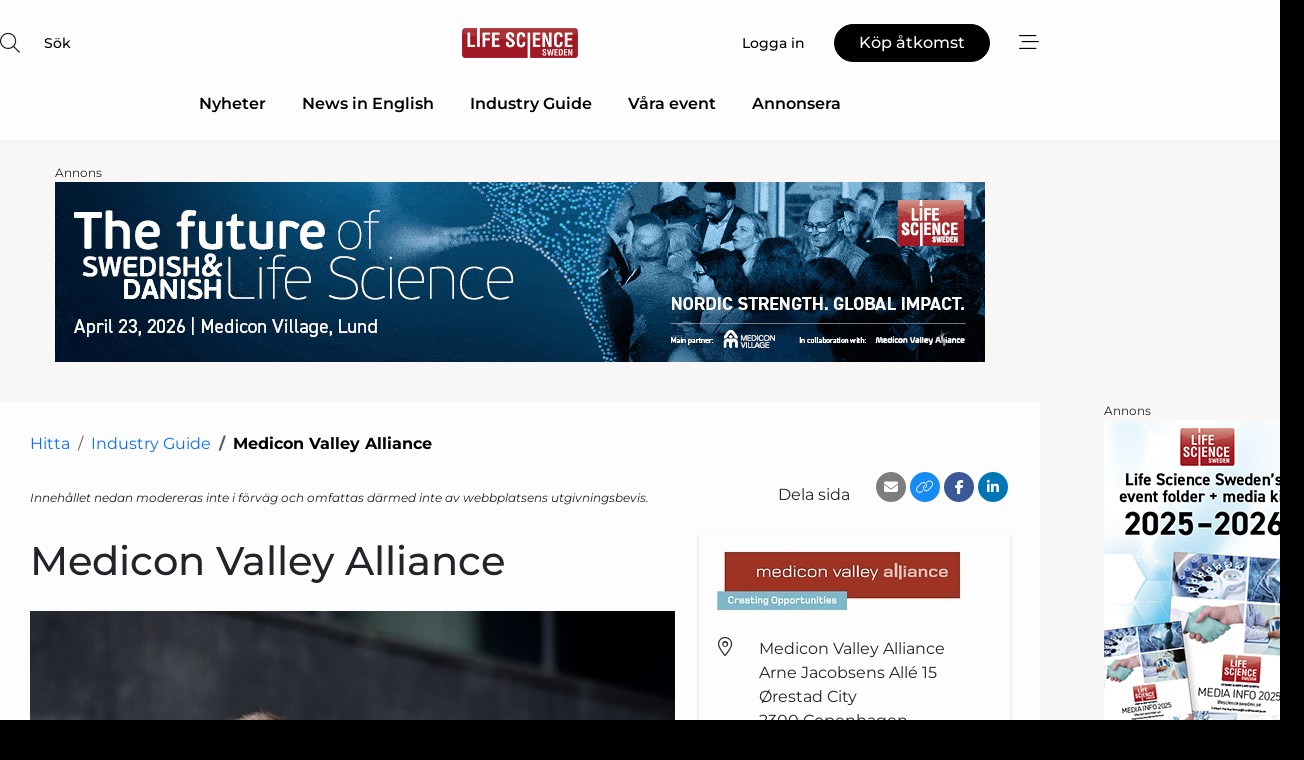

--- FILE ---
content_type: text/html; charset=utf-8
request_url: https://www.google.com/recaptcha/api2/anchor?ar=1&k=6LdasRwUAAAAAOAWkvok94EmD1GjREqoghAriL9L&co=aHR0cHM6Ly93d3cubGlmZXNjaWVuY2Vzd2VkZW4uc2U6NDQz&hl=sv&v=7gg7H51Q-naNfhmCP3_R47ho&size=normal&anchor-ms=20000&execute-ms=30000&cb=csztynf106r0
body_size: 48819
content:
<!DOCTYPE HTML><html dir="ltr" lang="sv"><head><meta http-equiv="Content-Type" content="text/html; charset=UTF-8">
<meta http-equiv="X-UA-Compatible" content="IE=edge">
<title>reCAPTCHA</title>
<style type="text/css">
/* cyrillic-ext */
@font-face {
  font-family: 'Roboto';
  font-style: normal;
  font-weight: 400;
  font-stretch: 100%;
  src: url(//fonts.gstatic.com/s/roboto/v48/KFO7CnqEu92Fr1ME7kSn66aGLdTylUAMa3GUBHMdazTgWw.woff2) format('woff2');
  unicode-range: U+0460-052F, U+1C80-1C8A, U+20B4, U+2DE0-2DFF, U+A640-A69F, U+FE2E-FE2F;
}
/* cyrillic */
@font-face {
  font-family: 'Roboto';
  font-style: normal;
  font-weight: 400;
  font-stretch: 100%;
  src: url(//fonts.gstatic.com/s/roboto/v48/KFO7CnqEu92Fr1ME7kSn66aGLdTylUAMa3iUBHMdazTgWw.woff2) format('woff2');
  unicode-range: U+0301, U+0400-045F, U+0490-0491, U+04B0-04B1, U+2116;
}
/* greek-ext */
@font-face {
  font-family: 'Roboto';
  font-style: normal;
  font-weight: 400;
  font-stretch: 100%;
  src: url(//fonts.gstatic.com/s/roboto/v48/KFO7CnqEu92Fr1ME7kSn66aGLdTylUAMa3CUBHMdazTgWw.woff2) format('woff2');
  unicode-range: U+1F00-1FFF;
}
/* greek */
@font-face {
  font-family: 'Roboto';
  font-style: normal;
  font-weight: 400;
  font-stretch: 100%;
  src: url(//fonts.gstatic.com/s/roboto/v48/KFO7CnqEu92Fr1ME7kSn66aGLdTylUAMa3-UBHMdazTgWw.woff2) format('woff2');
  unicode-range: U+0370-0377, U+037A-037F, U+0384-038A, U+038C, U+038E-03A1, U+03A3-03FF;
}
/* math */
@font-face {
  font-family: 'Roboto';
  font-style: normal;
  font-weight: 400;
  font-stretch: 100%;
  src: url(//fonts.gstatic.com/s/roboto/v48/KFO7CnqEu92Fr1ME7kSn66aGLdTylUAMawCUBHMdazTgWw.woff2) format('woff2');
  unicode-range: U+0302-0303, U+0305, U+0307-0308, U+0310, U+0312, U+0315, U+031A, U+0326-0327, U+032C, U+032F-0330, U+0332-0333, U+0338, U+033A, U+0346, U+034D, U+0391-03A1, U+03A3-03A9, U+03B1-03C9, U+03D1, U+03D5-03D6, U+03F0-03F1, U+03F4-03F5, U+2016-2017, U+2034-2038, U+203C, U+2040, U+2043, U+2047, U+2050, U+2057, U+205F, U+2070-2071, U+2074-208E, U+2090-209C, U+20D0-20DC, U+20E1, U+20E5-20EF, U+2100-2112, U+2114-2115, U+2117-2121, U+2123-214F, U+2190, U+2192, U+2194-21AE, U+21B0-21E5, U+21F1-21F2, U+21F4-2211, U+2213-2214, U+2216-22FF, U+2308-230B, U+2310, U+2319, U+231C-2321, U+2336-237A, U+237C, U+2395, U+239B-23B7, U+23D0, U+23DC-23E1, U+2474-2475, U+25AF, U+25B3, U+25B7, U+25BD, U+25C1, U+25CA, U+25CC, U+25FB, U+266D-266F, U+27C0-27FF, U+2900-2AFF, U+2B0E-2B11, U+2B30-2B4C, U+2BFE, U+3030, U+FF5B, U+FF5D, U+1D400-1D7FF, U+1EE00-1EEFF;
}
/* symbols */
@font-face {
  font-family: 'Roboto';
  font-style: normal;
  font-weight: 400;
  font-stretch: 100%;
  src: url(//fonts.gstatic.com/s/roboto/v48/KFO7CnqEu92Fr1ME7kSn66aGLdTylUAMaxKUBHMdazTgWw.woff2) format('woff2');
  unicode-range: U+0001-000C, U+000E-001F, U+007F-009F, U+20DD-20E0, U+20E2-20E4, U+2150-218F, U+2190, U+2192, U+2194-2199, U+21AF, U+21E6-21F0, U+21F3, U+2218-2219, U+2299, U+22C4-22C6, U+2300-243F, U+2440-244A, U+2460-24FF, U+25A0-27BF, U+2800-28FF, U+2921-2922, U+2981, U+29BF, U+29EB, U+2B00-2BFF, U+4DC0-4DFF, U+FFF9-FFFB, U+10140-1018E, U+10190-1019C, U+101A0, U+101D0-101FD, U+102E0-102FB, U+10E60-10E7E, U+1D2C0-1D2D3, U+1D2E0-1D37F, U+1F000-1F0FF, U+1F100-1F1AD, U+1F1E6-1F1FF, U+1F30D-1F30F, U+1F315, U+1F31C, U+1F31E, U+1F320-1F32C, U+1F336, U+1F378, U+1F37D, U+1F382, U+1F393-1F39F, U+1F3A7-1F3A8, U+1F3AC-1F3AF, U+1F3C2, U+1F3C4-1F3C6, U+1F3CA-1F3CE, U+1F3D4-1F3E0, U+1F3ED, U+1F3F1-1F3F3, U+1F3F5-1F3F7, U+1F408, U+1F415, U+1F41F, U+1F426, U+1F43F, U+1F441-1F442, U+1F444, U+1F446-1F449, U+1F44C-1F44E, U+1F453, U+1F46A, U+1F47D, U+1F4A3, U+1F4B0, U+1F4B3, U+1F4B9, U+1F4BB, U+1F4BF, U+1F4C8-1F4CB, U+1F4D6, U+1F4DA, U+1F4DF, U+1F4E3-1F4E6, U+1F4EA-1F4ED, U+1F4F7, U+1F4F9-1F4FB, U+1F4FD-1F4FE, U+1F503, U+1F507-1F50B, U+1F50D, U+1F512-1F513, U+1F53E-1F54A, U+1F54F-1F5FA, U+1F610, U+1F650-1F67F, U+1F687, U+1F68D, U+1F691, U+1F694, U+1F698, U+1F6AD, U+1F6B2, U+1F6B9-1F6BA, U+1F6BC, U+1F6C6-1F6CF, U+1F6D3-1F6D7, U+1F6E0-1F6EA, U+1F6F0-1F6F3, U+1F6F7-1F6FC, U+1F700-1F7FF, U+1F800-1F80B, U+1F810-1F847, U+1F850-1F859, U+1F860-1F887, U+1F890-1F8AD, U+1F8B0-1F8BB, U+1F8C0-1F8C1, U+1F900-1F90B, U+1F93B, U+1F946, U+1F984, U+1F996, U+1F9E9, U+1FA00-1FA6F, U+1FA70-1FA7C, U+1FA80-1FA89, U+1FA8F-1FAC6, U+1FACE-1FADC, U+1FADF-1FAE9, U+1FAF0-1FAF8, U+1FB00-1FBFF;
}
/* vietnamese */
@font-face {
  font-family: 'Roboto';
  font-style: normal;
  font-weight: 400;
  font-stretch: 100%;
  src: url(//fonts.gstatic.com/s/roboto/v48/KFO7CnqEu92Fr1ME7kSn66aGLdTylUAMa3OUBHMdazTgWw.woff2) format('woff2');
  unicode-range: U+0102-0103, U+0110-0111, U+0128-0129, U+0168-0169, U+01A0-01A1, U+01AF-01B0, U+0300-0301, U+0303-0304, U+0308-0309, U+0323, U+0329, U+1EA0-1EF9, U+20AB;
}
/* latin-ext */
@font-face {
  font-family: 'Roboto';
  font-style: normal;
  font-weight: 400;
  font-stretch: 100%;
  src: url(//fonts.gstatic.com/s/roboto/v48/KFO7CnqEu92Fr1ME7kSn66aGLdTylUAMa3KUBHMdazTgWw.woff2) format('woff2');
  unicode-range: U+0100-02BA, U+02BD-02C5, U+02C7-02CC, U+02CE-02D7, U+02DD-02FF, U+0304, U+0308, U+0329, U+1D00-1DBF, U+1E00-1E9F, U+1EF2-1EFF, U+2020, U+20A0-20AB, U+20AD-20C0, U+2113, U+2C60-2C7F, U+A720-A7FF;
}
/* latin */
@font-face {
  font-family: 'Roboto';
  font-style: normal;
  font-weight: 400;
  font-stretch: 100%;
  src: url(//fonts.gstatic.com/s/roboto/v48/KFO7CnqEu92Fr1ME7kSn66aGLdTylUAMa3yUBHMdazQ.woff2) format('woff2');
  unicode-range: U+0000-00FF, U+0131, U+0152-0153, U+02BB-02BC, U+02C6, U+02DA, U+02DC, U+0304, U+0308, U+0329, U+2000-206F, U+20AC, U+2122, U+2191, U+2193, U+2212, U+2215, U+FEFF, U+FFFD;
}
/* cyrillic-ext */
@font-face {
  font-family: 'Roboto';
  font-style: normal;
  font-weight: 500;
  font-stretch: 100%;
  src: url(//fonts.gstatic.com/s/roboto/v48/KFO7CnqEu92Fr1ME7kSn66aGLdTylUAMa3GUBHMdazTgWw.woff2) format('woff2');
  unicode-range: U+0460-052F, U+1C80-1C8A, U+20B4, U+2DE0-2DFF, U+A640-A69F, U+FE2E-FE2F;
}
/* cyrillic */
@font-face {
  font-family: 'Roboto';
  font-style: normal;
  font-weight: 500;
  font-stretch: 100%;
  src: url(//fonts.gstatic.com/s/roboto/v48/KFO7CnqEu92Fr1ME7kSn66aGLdTylUAMa3iUBHMdazTgWw.woff2) format('woff2');
  unicode-range: U+0301, U+0400-045F, U+0490-0491, U+04B0-04B1, U+2116;
}
/* greek-ext */
@font-face {
  font-family: 'Roboto';
  font-style: normal;
  font-weight: 500;
  font-stretch: 100%;
  src: url(//fonts.gstatic.com/s/roboto/v48/KFO7CnqEu92Fr1ME7kSn66aGLdTylUAMa3CUBHMdazTgWw.woff2) format('woff2');
  unicode-range: U+1F00-1FFF;
}
/* greek */
@font-face {
  font-family: 'Roboto';
  font-style: normal;
  font-weight: 500;
  font-stretch: 100%;
  src: url(//fonts.gstatic.com/s/roboto/v48/KFO7CnqEu92Fr1ME7kSn66aGLdTylUAMa3-UBHMdazTgWw.woff2) format('woff2');
  unicode-range: U+0370-0377, U+037A-037F, U+0384-038A, U+038C, U+038E-03A1, U+03A3-03FF;
}
/* math */
@font-face {
  font-family: 'Roboto';
  font-style: normal;
  font-weight: 500;
  font-stretch: 100%;
  src: url(//fonts.gstatic.com/s/roboto/v48/KFO7CnqEu92Fr1ME7kSn66aGLdTylUAMawCUBHMdazTgWw.woff2) format('woff2');
  unicode-range: U+0302-0303, U+0305, U+0307-0308, U+0310, U+0312, U+0315, U+031A, U+0326-0327, U+032C, U+032F-0330, U+0332-0333, U+0338, U+033A, U+0346, U+034D, U+0391-03A1, U+03A3-03A9, U+03B1-03C9, U+03D1, U+03D5-03D6, U+03F0-03F1, U+03F4-03F5, U+2016-2017, U+2034-2038, U+203C, U+2040, U+2043, U+2047, U+2050, U+2057, U+205F, U+2070-2071, U+2074-208E, U+2090-209C, U+20D0-20DC, U+20E1, U+20E5-20EF, U+2100-2112, U+2114-2115, U+2117-2121, U+2123-214F, U+2190, U+2192, U+2194-21AE, U+21B0-21E5, U+21F1-21F2, U+21F4-2211, U+2213-2214, U+2216-22FF, U+2308-230B, U+2310, U+2319, U+231C-2321, U+2336-237A, U+237C, U+2395, U+239B-23B7, U+23D0, U+23DC-23E1, U+2474-2475, U+25AF, U+25B3, U+25B7, U+25BD, U+25C1, U+25CA, U+25CC, U+25FB, U+266D-266F, U+27C0-27FF, U+2900-2AFF, U+2B0E-2B11, U+2B30-2B4C, U+2BFE, U+3030, U+FF5B, U+FF5D, U+1D400-1D7FF, U+1EE00-1EEFF;
}
/* symbols */
@font-face {
  font-family: 'Roboto';
  font-style: normal;
  font-weight: 500;
  font-stretch: 100%;
  src: url(//fonts.gstatic.com/s/roboto/v48/KFO7CnqEu92Fr1ME7kSn66aGLdTylUAMaxKUBHMdazTgWw.woff2) format('woff2');
  unicode-range: U+0001-000C, U+000E-001F, U+007F-009F, U+20DD-20E0, U+20E2-20E4, U+2150-218F, U+2190, U+2192, U+2194-2199, U+21AF, U+21E6-21F0, U+21F3, U+2218-2219, U+2299, U+22C4-22C6, U+2300-243F, U+2440-244A, U+2460-24FF, U+25A0-27BF, U+2800-28FF, U+2921-2922, U+2981, U+29BF, U+29EB, U+2B00-2BFF, U+4DC0-4DFF, U+FFF9-FFFB, U+10140-1018E, U+10190-1019C, U+101A0, U+101D0-101FD, U+102E0-102FB, U+10E60-10E7E, U+1D2C0-1D2D3, U+1D2E0-1D37F, U+1F000-1F0FF, U+1F100-1F1AD, U+1F1E6-1F1FF, U+1F30D-1F30F, U+1F315, U+1F31C, U+1F31E, U+1F320-1F32C, U+1F336, U+1F378, U+1F37D, U+1F382, U+1F393-1F39F, U+1F3A7-1F3A8, U+1F3AC-1F3AF, U+1F3C2, U+1F3C4-1F3C6, U+1F3CA-1F3CE, U+1F3D4-1F3E0, U+1F3ED, U+1F3F1-1F3F3, U+1F3F5-1F3F7, U+1F408, U+1F415, U+1F41F, U+1F426, U+1F43F, U+1F441-1F442, U+1F444, U+1F446-1F449, U+1F44C-1F44E, U+1F453, U+1F46A, U+1F47D, U+1F4A3, U+1F4B0, U+1F4B3, U+1F4B9, U+1F4BB, U+1F4BF, U+1F4C8-1F4CB, U+1F4D6, U+1F4DA, U+1F4DF, U+1F4E3-1F4E6, U+1F4EA-1F4ED, U+1F4F7, U+1F4F9-1F4FB, U+1F4FD-1F4FE, U+1F503, U+1F507-1F50B, U+1F50D, U+1F512-1F513, U+1F53E-1F54A, U+1F54F-1F5FA, U+1F610, U+1F650-1F67F, U+1F687, U+1F68D, U+1F691, U+1F694, U+1F698, U+1F6AD, U+1F6B2, U+1F6B9-1F6BA, U+1F6BC, U+1F6C6-1F6CF, U+1F6D3-1F6D7, U+1F6E0-1F6EA, U+1F6F0-1F6F3, U+1F6F7-1F6FC, U+1F700-1F7FF, U+1F800-1F80B, U+1F810-1F847, U+1F850-1F859, U+1F860-1F887, U+1F890-1F8AD, U+1F8B0-1F8BB, U+1F8C0-1F8C1, U+1F900-1F90B, U+1F93B, U+1F946, U+1F984, U+1F996, U+1F9E9, U+1FA00-1FA6F, U+1FA70-1FA7C, U+1FA80-1FA89, U+1FA8F-1FAC6, U+1FACE-1FADC, U+1FADF-1FAE9, U+1FAF0-1FAF8, U+1FB00-1FBFF;
}
/* vietnamese */
@font-face {
  font-family: 'Roboto';
  font-style: normal;
  font-weight: 500;
  font-stretch: 100%;
  src: url(//fonts.gstatic.com/s/roboto/v48/KFO7CnqEu92Fr1ME7kSn66aGLdTylUAMa3OUBHMdazTgWw.woff2) format('woff2');
  unicode-range: U+0102-0103, U+0110-0111, U+0128-0129, U+0168-0169, U+01A0-01A1, U+01AF-01B0, U+0300-0301, U+0303-0304, U+0308-0309, U+0323, U+0329, U+1EA0-1EF9, U+20AB;
}
/* latin-ext */
@font-face {
  font-family: 'Roboto';
  font-style: normal;
  font-weight: 500;
  font-stretch: 100%;
  src: url(//fonts.gstatic.com/s/roboto/v48/KFO7CnqEu92Fr1ME7kSn66aGLdTylUAMa3KUBHMdazTgWw.woff2) format('woff2');
  unicode-range: U+0100-02BA, U+02BD-02C5, U+02C7-02CC, U+02CE-02D7, U+02DD-02FF, U+0304, U+0308, U+0329, U+1D00-1DBF, U+1E00-1E9F, U+1EF2-1EFF, U+2020, U+20A0-20AB, U+20AD-20C0, U+2113, U+2C60-2C7F, U+A720-A7FF;
}
/* latin */
@font-face {
  font-family: 'Roboto';
  font-style: normal;
  font-weight: 500;
  font-stretch: 100%;
  src: url(//fonts.gstatic.com/s/roboto/v48/KFO7CnqEu92Fr1ME7kSn66aGLdTylUAMa3yUBHMdazQ.woff2) format('woff2');
  unicode-range: U+0000-00FF, U+0131, U+0152-0153, U+02BB-02BC, U+02C6, U+02DA, U+02DC, U+0304, U+0308, U+0329, U+2000-206F, U+20AC, U+2122, U+2191, U+2193, U+2212, U+2215, U+FEFF, U+FFFD;
}
/* cyrillic-ext */
@font-face {
  font-family: 'Roboto';
  font-style: normal;
  font-weight: 900;
  font-stretch: 100%;
  src: url(//fonts.gstatic.com/s/roboto/v48/KFO7CnqEu92Fr1ME7kSn66aGLdTylUAMa3GUBHMdazTgWw.woff2) format('woff2');
  unicode-range: U+0460-052F, U+1C80-1C8A, U+20B4, U+2DE0-2DFF, U+A640-A69F, U+FE2E-FE2F;
}
/* cyrillic */
@font-face {
  font-family: 'Roboto';
  font-style: normal;
  font-weight: 900;
  font-stretch: 100%;
  src: url(//fonts.gstatic.com/s/roboto/v48/KFO7CnqEu92Fr1ME7kSn66aGLdTylUAMa3iUBHMdazTgWw.woff2) format('woff2');
  unicode-range: U+0301, U+0400-045F, U+0490-0491, U+04B0-04B1, U+2116;
}
/* greek-ext */
@font-face {
  font-family: 'Roboto';
  font-style: normal;
  font-weight: 900;
  font-stretch: 100%;
  src: url(//fonts.gstatic.com/s/roboto/v48/KFO7CnqEu92Fr1ME7kSn66aGLdTylUAMa3CUBHMdazTgWw.woff2) format('woff2');
  unicode-range: U+1F00-1FFF;
}
/* greek */
@font-face {
  font-family: 'Roboto';
  font-style: normal;
  font-weight: 900;
  font-stretch: 100%;
  src: url(//fonts.gstatic.com/s/roboto/v48/KFO7CnqEu92Fr1ME7kSn66aGLdTylUAMa3-UBHMdazTgWw.woff2) format('woff2');
  unicode-range: U+0370-0377, U+037A-037F, U+0384-038A, U+038C, U+038E-03A1, U+03A3-03FF;
}
/* math */
@font-face {
  font-family: 'Roboto';
  font-style: normal;
  font-weight: 900;
  font-stretch: 100%;
  src: url(//fonts.gstatic.com/s/roboto/v48/KFO7CnqEu92Fr1ME7kSn66aGLdTylUAMawCUBHMdazTgWw.woff2) format('woff2');
  unicode-range: U+0302-0303, U+0305, U+0307-0308, U+0310, U+0312, U+0315, U+031A, U+0326-0327, U+032C, U+032F-0330, U+0332-0333, U+0338, U+033A, U+0346, U+034D, U+0391-03A1, U+03A3-03A9, U+03B1-03C9, U+03D1, U+03D5-03D6, U+03F0-03F1, U+03F4-03F5, U+2016-2017, U+2034-2038, U+203C, U+2040, U+2043, U+2047, U+2050, U+2057, U+205F, U+2070-2071, U+2074-208E, U+2090-209C, U+20D0-20DC, U+20E1, U+20E5-20EF, U+2100-2112, U+2114-2115, U+2117-2121, U+2123-214F, U+2190, U+2192, U+2194-21AE, U+21B0-21E5, U+21F1-21F2, U+21F4-2211, U+2213-2214, U+2216-22FF, U+2308-230B, U+2310, U+2319, U+231C-2321, U+2336-237A, U+237C, U+2395, U+239B-23B7, U+23D0, U+23DC-23E1, U+2474-2475, U+25AF, U+25B3, U+25B7, U+25BD, U+25C1, U+25CA, U+25CC, U+25FB, U+266D-266F, U+27C0-27FF, U+2900-2AFF, U+2B0E-2B11, U+2B30-2B4C, U+2BFE, U+3030, U+FF5B, U+FF5D, U+1D400-1D7FF, U+1EE00-1EEFF;
}
/* symbols */
@font-face {
  font-family: 'Roboto';
  font-style: normal;
  font-weight: 900;
  font-stretch: 100%;
  src: url(//fonts.gstatic.com/s/roboto/v48/KFO7CnqEu92Fr1ME7kSn66aGLdTylUAMaxKUBHMdazTgWw.woff2) format('woff2');
  unicode-range: U+0001-000C, U+000E-001F, U+007F-009F, U+20DD-20E0, U+20E2-20E4, U+2150-218F, U+2190, U+2192, U+2194-2199, U+21AF, U+21E6-21F0, U+21F3, U+2218-2219, U+2299, U+22C4-22C6, U+2300-243F, U+2440-244A, U+2460-24FF, U+25A0-27BF, U+2800-28FF, U+2921-2922, U+2981, U+29BF, U+29EB, U+2B00-2BFF, U+4DC0-4DFF, U+FFF9-FFFB, U+10140-1018E, U+10190-1019C, U+101A0, U+101D0-101FD, U+102E0-102FB, U+10E60-10E7E, U+1D2C0-1D2D3, U+1D2E0-1D37F, U+1F000-1F0FF, U+1F100-1F1AD, U+1F1E6-1F1FF, U+1F30D-1F30F, U+1F315, U+1F31C, U+1F31E, U+1F320-1F32C, U+1F336, U+1F378, U+1F37D, U+1F382, U+1F393-1F39F, U+1F3A7-1F3A8, U+1F3AC-1F3AF, U+1F3C2, U+1F3C4-1F3C6, U+1F3CA-1F3CE, U+1F3D4-1F3E0, U+1F3ED, U+1F3F1-1F3F3, U+1F3F5-1F3F7, U+1F408, U+1F415, U+1F41F, U+1F426, U+1F43F, U+1F441-1F442, U+1F444, U+1F446-1F449, U+1F44C-1F44E, U+1F453, U+1F46A, U+1F47D, U+1F4A3, U+1F4B0, U+1F4B3, U+1F4B9, U+1F4BB, U+1F4BF, U+1F4C8-1F4CB, U+1F4D6, U+1F4DA, U+1F4DF, U+1F4E3-1F4E6, U+1F4EA-1F4ED, U+1F4F7, U+1F4F9-1F4FB, U+1F4FD-1F4FE, U+1F503, U+1F507-1F50B, U+1F50D, U+1F512-1F513, U+1F53E-1F54A, U+1F54F-1F5FA, U+1F610, U+1F650-1F67F, U+1F687, U+1F68D, U+1F691, U+1F694, U+1F698, U+1F6AD, U+1F6B2, U+1F6B9-1F6BA, U+1F6BC, U+1F6C6-1F6CF, U+1F6D3-1F6D7, U+1F6E0-1F6EA, U+1F6F0-1F6F3, U+1F6F7-1F6FC, U+1F700-1F7FF, U+1F800-1F80B, U+1F810-1F847, U+1F850-1F859, U+1F860-1F887, U+1F890-1F8AD, U+1F8B0-1F8BB, U+1F8C0-1F8C1, U+1F900-1F90B, U+1F93B, U+1F946, U+1F984, U+1F996, U+1F9E9, U+1FA00-1FA6F, U+1FA70-1FA7C, U+1FA80-1FA89, U+1FA8F-1FAC6, U+1FACE-1FADC, U+1FADF-1FAE9, U+1FAF0-1FAF8, U+1FB00-1FBFF;
}
/* vietnamese */
@font-face {
  font-family: 'Roboto';
  font-style: normal;
  font-weight: 900;
  font-stretch: 100%;
  src: url(//fonts.gstatic.com/s/roboto/v48/KFO7CnqEu92Fr1ME7kSn66aGLdTylUAMa3OUBHMdazTgWw.woff2) format('woff2');
  unicode-range: U+0102-0103, U+0110-0111, U+0128-0129, U+0168-0169, U+01A0-01A1, U+01AF-01B0, U+0300-0301, U+0303-0304, U+0308-0309, U+0323, U+0329, U+1EA0-1EF9, U+20AB;
}
/* latin-ext */
@font-face {
  font-family: 'Roboto';
  font-style: normal;
  font-weight: 900;
  font-stretch: 100%;
  src: url(//fonts.gstatic.com/s/roboto/v48/KFO7CnqEu92Fr1ME7kSn66aGLdTylUAMa3KUBHMdazTgWw.woff2) format('woff2');
  unicode-range: U+0100-02BA, U+02BD-02C5, U+02C7-02CC, U+02CE-02D7, U+02DD-02FF, U+0304, U+0308, U+0329, U+1D00-1DBF, U+1E00-1E9F, U+1EF2-1EFF, U+2020, U+20A0-20AB, U+20AD-20C0, U+2113, U+2C60-2C7F, U+A720-A7FF;
}
/* latin */
@font-face {
  font-family: 'Roboto';
  font-style: normal;
  font-weight: 900;
  font-stretch: 100%;
  src: url(//fonts.gstatic.com/s/roboto/v48/KFO7CnqEu92Fr1ME7kSn66aGLdTylUAMa3yUBHMdazQ.woff2) format('woff2');
  unicode-range: U+0000-00FF, U+0131, U+0152-0153, U+02BB-02BC, U+02C6, U+02DA, U+02DC, U+0304, U+0308, U+0329, U+2000-206F, U+20AC, U+2122, U+2191, U+2193, U+2212, U+2215, U+FEFF, U+FFFD;
}

</style>
<link rel="stylesheet" type="text/css" href="https://www.gstatic.com/recaptcha/releases/7gg7H51Q-naNfhmCP3_R47ho/styles__ltr.css">
<script nonce="SvDQb3xaRp8dVNhGmJwHBg" type="text/javascript">window['__recaptcha_api'] = 'https://www.google.com/recaptcha/api2/';</script>
<script type="text/javascript" src="https://www.gstatic.com/recaptcha/releases/7gg7H51Q-naNfhmCP3_R47ho/recaptcha__sv.js" nonce="SvDQb3xaRp8dVNhGmJwHBg">
      
    </script></head>
<body><div id="rc-anchor-alert" class="rc-anchor-alert"></div>
<input type="hidden" id="recaptcha-token" value="[base64]">
<script type="text/javascript" nonce="SvDQb3xaRp8dVNhGmJwHBg">
      recaptcha.anchor.Main.init("[\x22ainput\x22,[\x22bgdata\x22,\x22\x22,\[base64]/[base64]/bmV3IFpbdF0obVswXSk6Sz09Mj9uZXcgWlt0XShtWzBdLG1bMV0pOks9PTM/bmV3IFpbdF0obVswXSxtWzFdLG1bMl0pOks9PTQ/[base64]/[base64]/[base64]/[base64]/[base64]/[base64]/[base64]/[base64]/[base64]/[base64]/[base64]/[base64]/[base64]/[base64]\\u003d\\u003d\x22,\[base64]\x22,\x22b04sasKhwqrDiXHDmjIxw4nCqG/Dg8OnTcKJwrN5wrDDp8KBwroowqTCisKyw51kw4hmwrfDhsOAw4/CuQbDhxrCusO4bTTCocKTFMOgworCvEjDgcKKw5xNf8KHw78JA8OidcK7woYzLcKQw6PDtsOwRDjCkmHDoVYIwpEQW1hKNRTDlEfCo8O4NSFRw4EwwpNrw7vDr8Kqw4kKP8K8w6p5wpkJwqnCsS7Dj23CvMKFw7vDr1/Co8OEwo7CqwrCssOzR8KeGx7ClRHCn0fDpMOEAERLwrHDt8Oqw6ZIfBNOwqrDpWfDkMKiQSTCtMOgw4TCpsKUwr/CgMK7wrsrwrXCvEvCuBnCvVDDjMKgKBrDsMKzGsO+d8OEC1lNw4zCjU3DuScRw4zCscOowoVfAMKyPyBKOMKsw5UPwoPChsOZJcKZYRpfwpvDq23DkkQoJB3DuMOYwp5dw7RMwr/CuE3CqcOpQsOMwr4oOcOTHMKkw7TDu3EzA8O3U0zCmx/DtT8SQsOyw6bDllsyeMK9wrFQJsOgQgjCsMKMPMK3QMOoPzjCrsOFBcO8FV80eGTDlMKCP8KWwqJdE2ZQw4sdVsKaw4vDtcOmFMKTwrZTV0HDskbCo0VNJsKGBcONw4XDkB/DtsKEG8OOGHfCjsO3GU02TCDCiiLChMOww6XDoxLDh0xrw7hqcT4jElBNTcKrwqHDiTvCkjXDj8OIw7c4wotLwo4ORsK1ccOmw5phHTEoYk7DtF8LfsOawoN3wq/[base64]/DigAFSUtkQMKSwpzDqABcw6MXbsOowrtgZMKVw6nDsV5YwpkTwpJtwp4uwpnCkF/CgMKZKhvCq3zDj8OBGHXCssKuaiDCnsOyd3kyw4/CuFjDv8OOWMK8UQ/CtMKzw4vDrsKVwrzDqkQVSWhCTcKnLElZwrdZYsOIwpBbN3htw4XCuRE/HSB5w4PDusOvFsOxw4FWw5NHw7UhwrLDuWB5KRBFOjtHOnfCqcOhRTMCHHjDvGDDpiHDnsObHXdQNH45e8KXwrrDgkZdHx4sw4LCj8OaIsO5w48gcsOrDFgNN2LCiMK+BD3CoSdpdsKcw6fCk8KOOsKeCcO0Lx3DosOmwpnDhDHDlV59RMKAwp/[base64]/CiMOsbg8OwqnDrcOJwqo0dC/CuMKGw6tmw5bCrsOZFMO+SWpSwqXCv8Ocw4tVwrDCpHjDtjgyc8KGwoQGEHggPMOUdcO4wrHDuMK/w7vDqsKfw6ZBwprCq8OlHMOOBsOvRzTChsOEwo9lwrkvwr4TWTPDpzvCtQ50CcKcIUDDsMK8H8KxeFrCs8OvJcOPdnTDu8OsUCDDqS3Dm8K/FsOpamrDgcKHancJUXNgWsOTPiUPw4FvQ8KBw45pw4vDmFAfwq7CrMKsw6XDqMKWO8KOajgeJhINWTjDocKlFR9WKsKZekbDqsKww7DDtWYxw4rCiMO4ZBkcw6ICG8OPcMKTfm7CgcKkwqZuDF/DqMKUbsO6w5JgwrPDuAbDpkDDmlwMw6c7w7jCicOrwoJEc0TDisOlwprCpx11w6rDrcKOAsKZw4HDpx3DjcKiwrbChcKmw6bDq8OxwqzDr3nDt8O0w5ttQz9TwprDoMOPw7DDsTI9NxHCuWBebcK4NcO4w7TCjcKswqF7w6FTScOwcyjCsg/[base64]/[base64]/DiMKWXcOtJsK8esOhOT3DucOZw5EnwobCpDJyESHDhsKQwqU1DsKWVBfDkBTDuV1vwodcYD59wok1YsODGFDCmDbCp8Oaw51Ywp0Dw5rCq0HDtcK2wp56wqhcwrdKwqkoXS/CncK9wqIwBMK4WcOewqxxZSlKGTEFW8Kiw74Jw4TDhgofwp7Dgko3QsKhLsKldcOcTcKjw64PHMO8w45CwrHDjxsYw7MsTMOrwpEyGGQHwow/dDLDjWhfwoVgKsOUw7LCj8KYBktpwqJFGRPCvhHDrcKow4YWwqpww7jDvh7CvMKTwoLDncOXVDcqw4bCrGXChcOKVHfDmMOrNMOpwrXCnCLDi8OrAsOxID7ChnpTw7HDicKAScOeworCj8Osw4PCrhtWwp3CkRRIwot6wo9gwrLCj8ONDU/[base64]/[base64]/[base64]/wq0nw7UJwpoQwprDjsKPA2fDiF5bwqlrwqTDiwPCjllCwqJswphXw4k3wqjDmS8DUcKWVMKowr7ChsOpw6g+wqzDusOlw5PDn3cxwqIzw6HDrSjCoXHDi33Cp1/CkMOKw53Dh8OSWVpmwrUpwo/DiEzCkMKMwqfDkiN2CHPDiMOaTlc5JMKdOCYywq3CuAzCjcKlSUXCpcKmdsKKw5bDi8K8w6vDn8Kdw6jCgWBGw7gRD8KXwpEAwrNYw5/[base64]/Dnj7Ch0fDoi1QK8Kjw6rCpcOUwpzDvsKGRMOLwrDDuW0fdS3CgCLCmARvLcORw6jDjQnCtF0QHsODwp1NwoVyZDnCpng3bcK6w57CnsOgw6QZUMKbNMO7w7R2wr18worDssK/wrs7bnTCm8K3wpMMwr0cEMOie8K5w4LDoxd7csOAGsKOwqzDhsOdFypvw4vDoR3DpjbCoDRlAGghEB/DpMOVGQo9woDCgVvCmUTDp8K/wp7CjMKiWwnCvjPCvSxpRlXCpkfCmwHCgcKyGQnDnsO0w6fDuCBmw4pYw7TCvT7CmMKQPsObw5fDmsOOwr7CsAdDw57DvUdewofCqMOQwqbCsW9JwrfCgV/CosK/LcKLwpPCkBcEwqpZd2PChcKuw74fwqVCVHNww4DCj0tzwpRhwo/DpSB2PBhPw5AwwrrCknU5w7d3w5XCrVDDn8OGScOUw5XCjsOSTsOcw4lSc8KkwpNPwohBw4rDhcOJH3MtwpXDg8Owwqkuw4TClyXDncKvFgLDmjtZwqDDjsKwwqtDwplqOcKRbThmIWRtCcKdFsKrwrJ/WD/ChMOId1PCn8KywpPDj8KJwq4aSsK/csOlDcO/dlM8w7IDKwzChsK5w60Lw7w7bRFIwr7DoRfDgcOfwp9xwp9vQMOgTcK9wpobw50vwrnDkjzDkMKaNSBuwrfDkjnDmmTDk1zCgVrDuE7ClcObwodhTMO2VX5rJcKjUMKDBRFVOA/[base64]/CqyDDr8OTI8KZw6M3bMKOw6XCqMK3bTLDlmvCl8KZYsOmw4PCglbCrDAiBsOANcK/w4nDsBjDtMOJwp3ChMKTw5lVNhLCo8KbPlF8eMK4wqwTw78cwpLCuFJ2wr0kwpTDvjM3SncdLnDDhMOCJMK/diwGw75ORcOawo8oYMK9wqE7w4DDl3pSQcK3SUEtGsOJKkjCt3XDncOPNg/CjjB5wrFcdhkfw5XDoFLCsl52SUtCw5PDrDNKwpFfwpZdw5haIMK0w43Dp33Dr8KUw73CssOiw6BtfcOAwpUVwqMdwoFeIMOCM8OYwr/[base64]/CsMKENFR1PMO2JsKMJMOHwpMVw7PCgQZWKMKTQcOsIsObOsOvV2XCoVvDuBbDhMKSB8KJCsKVw788R8KEUsKtwq0XwoM7Jg4UecOgUjDClsKNwrXDpcKTwrzDq8OAEcK5QcOyWsOkP8Ouwq5Uwp/ClSjCtmRTZXnCjMKWfXnDigcof2jDrEEEwrsSJcKHfn3CoTZOwqctw6jClE7DucOtw5hUw65/w7xYJC/DvcKTw55iS0Z1wqbCgw7Cm8OgNcKzV8OFwrnCnjh2NyhkMBXCqkHCmAjDi0jDsHAYfRAdLsKfIx/Cl2XDjUvDncKTw4PCscO3d8KHwpwZYcKbNsOcw47CnHrCiEhxBcK7wqM8ID9PXk4tP8OJbmLDqcOFwoI9wodRwpROewrDiQTDksOXw6jCtgUJw7HCqwFgw7nDl0HDkhEgK2bDqcKNw63Dr8KxwqB8wqzDnB3ClMOXw6/CtGHCsibCjcOqXDVMH8Kfw4Vuw7jDtnlwwo5Mwr1vbsOMwrVuEgLCo8K4w7B8wo0jOMOkM8Kcw5RAwrk+wpZ6w7TCqVXDlsODbi3DtgdIwqfDl8OBw60rLTzDvsOZw5U2wrsuWTnCkjFswp/[base64]/w4RZwrxkCAwWc23DoMOEwppybsOZBgVuJ8O+W0Baw78DwpHDsTcCHnDCkybDo8KLYcKjwqHCtydLXcOSwqpqXMK7MyfDnS8yPU0LJH3CocOEw5XDosKDwpTDo8ORUMKUQBUQw57CmWdlwoEsTcKRXXXCjsOpwrnDnMKBw6/DjcOJCsK3OsOqw4rCtQ3CpMK+w5sOeA5Mwp3DgMOGXMORIMKIPMKxwq4jMBwaTyIZVErDkCTDqnPCn8Klwp/CiUHDnMO3XsKhZ8O9OhRBwrM0PFscwoI8worCjsO0wrZWUUDDl8Opwo3CtGvCtcOywrhpTcOnwplADMOMaxHDug5KwoFQZGTDgATCuQXCjMOzHcOBJUzDocOswpjCiGZVwoLCv8Onwr/[base64]/CskHDvMOFXMOTw5/DnhDCvAZ8QnTDocOiw7HDoMOPw67DgcOQwpzDjjTChkU0wpVPw43Dg8KXwrjDu8OMwo3CiBLDp8Ojcw1XUSsDw7DCpi/Ck8K0asObWcO+w6bCjMOBLMKIw7/Cl23DgsKFT8OpABTDpHEVwqV1woJGScOowqjCshw/[base64]/CtgdewpgqG8Olw4HCmE3Co8KgTATDqcKYfiPDiMO/[base64]/DoMKfLsO4wq93esKlAsOpLSbClsOVwrTDizt7wqTDjcKHfz7DksKQwrPCtQLDtcKRY1sSw4xMJsOVwrwjw5jCoWXDjB1Df8OLw5h+O8K1VxXCtW9HwrTCgsOfJ8OQwp7CvFzDlcOJNgzCmB/DncOxO8OqfMOJw7LDp8KBLMK3wpnCh8Kgw6vCuDfDl8OzNRZZY0jCh3Qjwrg4wrg0w6vCoXhQNsKifcOxPcOowoU2R8OwwrrCqMKwJBjDp8Otw4YzA8KhUk5uwrV9JsO0SDM/fEUJw4U8SAd6FsOCScOJEcOawrTDvsO0wqZtw44xKsOKwq18F1kcwpnDs2gYGcO/cUMTwqXCp8K5w6dDw7TCqsKocMOYwrLDoTTCo8OhMMORw5XDqkzCqS3CmsOcw7czwo3DjlvCi8O6TMOiMjvDj8OAIcK3dMOCw70VwqlJw7dcPTnDpVTClxjCi8OyDkpoCSXCvmgrwq85awrCvsKwYwMeLMK1w6B1w63CjkDDrsOaw6h0w5/CksOSwpdhF8OewoR5w7fDvcKvL1fDiCXCjcKzw7c3CRLCp8OEZhbDi8OXE8KwciUVRcKewrDDnsK9GW/DisOEwrkyQ2PDjsOsIjfCkMK7SRrDncKvwpd3wrHDlEjDiwtDw7F6McOewqFdw5BaNcK7VxEKSDNmDcODF0JCb8Kxw4lWDhrDmEPCihAPSTQXw4zCsMK6Y8Kyw6ckNMKnwrc0UznCkQzCkE5Lw6c2w6/DqgTCicOswr7DnivCiBfClAs4f8OlKcO8w5QsT1nCo8K3NsKgw4DCogETwpLDk8KNJzhywoktUsKkw717w4zDt3vDlCrDsW7Ch1kkwoB/fBzCg2LCnsKWw7l3KivDrcK6NRMowqXChsK4w7PDj0tUMsKmwrliw5ksPcOUBMOuQsKrwrIbNMOMIsO2UMOgw5vCgsOMYUoHLWEtCwFmwpN+wrHDh8KEPMKHTRPDpcOKeUJgBcOsGMOUwoLCjcKaWENlw4/[base64]/DlDrDosKTKFleVDBNA2/CqygpcVIQw4DCsMKCJcKjOQoIwr3DuFHDsTHCjcK8w4PCqhQMSMOkwqYKWMK2TgPCn3XCk8KPwr0jwoDDqGrCv8KTb2U6w5fCnMOLWsOJJcOAwp3DrEXCr2Q7Yh/ChsKtwqfCoMKjWGXCisOjwpHChxlVbXHDrcORA8KRC1HDicOsHsOnCFfDqcODI8KPPAbDr8KEbMOGw751wq4FwrTDtsKxEsKQw6p7w59uLBLCvMO5MsOewrXCmsOrw554w4XDksK8c0QPw4DCmsOQwq0Ow5/DpsOzwpgGworCiVLDhFVUKiFhw5k3wpvCu0/DnDHCtFsSW1MIP8O3MMOnw7bCqA/DjFDCi8OMdwJ/[base64]/DnX/Dq0o6w5tYGsO9w4BYwoDClxBvw6LDq8KZwoBiE8KswpfCg33DtMKYw4JtK3cTwqbDj8K5wrXCvDl0dUVLanbDtsKUw7LCv8OSwrhEwqAkw4TCncO3wqVYcHHCg2XDuGhWdkzDocK6DcOBJmp/wqLDhgwsCQ/ChsKdw4ITPsONNgFzARtXwrZcw5PCo8KMwq3DuxYSw43CscKRw4PCtTx3ZS9fw6jDjGdFw6gvAcK9U8OAdDtTwqXDq8OuURNtSArCicO7Q0rClsOpeXdKVgNow7VmMlfDhcKWeMKQwo9Pwr/DkcK1OFXCnk1TWwkBAcKLw6LDn1jCk8OTw6QYTQ9EwoFsHMK3T8OtwpdDaFMwR8OdwrMpMmp+JyHCogXDtcO5GMORw4Qow7h+V8Ofw5s0JcOtwqUHBhHDpMKxVsOww63DpsO6woDCtG3DqsOlw5lZEcO/V8KNURDCnGnDg8OaLxPDvcKmF8OJL2zDt8KLLicSwo7Dm8KZOMKBNGjDp3zDs8Orwo3ChUwLVy8RwpUmw7ojw7zDpnDDm8K8wonChBQgCTArwrEhVQEGXSHCrcO0N8KsZEhtHjDDisKqEGLDkMKcXHvDosOFB8O3woogwrlYXxXCvcKKwqbCvsOMw7/DlMOhw7DCg8OjwrzCgcOUZsOGcRLDoHPCkcOCbcO6wrMfdW1BGwXDkAowUEPClHcCw5g/RXhLLMOHwrXDvMOmwpjCiUPDhFvDn1BQQcOjeMKVwptwMnvCmH1Ew55Lw5jCrDlMwqLCiSDDtHMAQzTDqCPDkQhzw5kve8K0PcKUOE7DocOIwobCrMKDwqDDl8ONBsKxV8O8woBhwpXDjsKYwpMbwp/DrcKZDnDCqBRuwonDuibCikDChcKCwoY2wpLCnGTDigVadcOTw5DCnMOMPhvCicKdwpUgw5TChBPCv8OHfMOfwoHDsMKEwrsAMsOLFsOWw5bDghjCoMO/wq3CjhfDgzoiWcOmS8KwWsK+w7AUw7fDoQ4/[base64]/CvMKEw4x6ehHCoATCgMO/[base64]/FAl4A8O4wqLDqQRKwr9HDQbDrjbCtybCsmLDgsK/K8Kiw6orTmNlwoEnw4Vxw4JNcHvCmsOpXiPDmR5WKsKQwrrCoj1wFkLDozrDnsK8wqwaw5cbKxYgZcKBwrgWw7NWw4stfyMtE8OOwr8VwrLDkcOMDMKJX0dXKcODBkxLShzDt8OlJ8O3F8OVccKkwqbDiMONw5QQwqN+w7DDlzEdL3B4wpTDsMKgwrZSw5sIUWYCw5/Ds0vDkMOcf1zCqsOzw6/CtgDCkGPDg8KOMMKfYMK9GsOww6JhwqoJNnTCssKEJ8KsFzNPXsKMOcKOw6XCoMO2w7hkan/[base64]/[base64]/CnQk+QS/CkcOsMlvCusOaG8OOwrg4w5rCvXF7w4Maw5tFwqLCm8O/fTzCq8Kfw5HChzPDgsKOwojDiMKnYcKcw7LDlhEfD8Ogw7JVGWAAwqTDhGHDiCobKGjClhvCnnVCPMOnJR4gwrlJw6pfwq3ChgLDmC7CqcOfalhRacO9cxHDtH8rAFIIwq3Dg8OACUZOecKmecK+w7Ahw4bDj8OBwr5iGzMNBw8sMMOWb8KiU8OeCQXDl0XDp2/[base64]/CuyzDj8Oiw4xMXcOqw7IwKsK3w6YJw48FPHzDhsKPAcOKcsOcwrjCqcOpwrt+I3Qhw6nDu1VLVGbCq8OwJkBJw4/CnMK4wqwCWsObOW1fG8KXDsOkwr/Cl8KeXcOXw4XCtcOvXMKGP8KxSjFiw7lKZD4FHcKSIltoVQPCqcKaw7ENdzVyN8KxwpnCsCkBJw1ZHMKvwoHCg8OmwqLDu8KWFMK4w63Dn8KRSl7Cp8OFw6nDhMK1wp4McsOFwpvDnGTDojzDhMO7w7XDhFDDrlU2HVoxwrI/N8OHecKAw6V2wrsuwr/DkMKHw4A9w4HCj2cvw4pIRMKEfWjDqQIBwr1EwqFKSQTCuRJlwrUBV8KTwqlDDsKCwpEtw5EId8OZWi0CDcK6R8Kuel5zw51RbSbDuMOBLMOsw4DCognCpmjCiMOEw4jDpFtvc8O/w6zChsORPMO0w7YgwofDvsOhGcKhbMKNwrHDsMOrExFCwq4IeMO+X8OxwqrDv8KhJWUqVsKlMsO0w40sw6nDksOwKcO/VsKYNzbDoMKTwowOXMKWEzpvOcOWw6NKwoUZbsKnFcOEwoYZwowow4fDjsOaHzDDgcOGw6tMdH7DhsOvPMOnZUvCsULCrcOlT2s9GsK/LcKfAwc1fMObFMODVcKwGsOrBRQRGWE3AMO5WgANRnzDvVRFwpZCWyVwRMK3aWTConN/[base64]/[base64]/DiMKow4YYw7J0bTjCjMOdwp3CgMOYw5bCowTDkcORw7EFw77DpsK0w4IyEjjDpsKWdMKEF8KzT8O/McOlcsKfXB5HbzTCsULCusOJZGDCqsK/[base64]/wq/DiFAiI253GVpuwqVtZRIYw7fChxFIXkvDun7CssOUwqVqw4zDrsOnR8OWwoEUwrzCgBRywqPDiEXCmyF9w4Miw79lYcKORMO/d8K2wrVMw7zCqAV6wpnDjzB7w7slw71hOMKUw6hcPMKdAcOzwppdBMKzDU/[base64]/DnMK6wq4dwrZmwp/Dn0EIb3/[base64]/[base64]/[base64]/[base64]/DnxLCtcOXwofDoShSwpNoTMOqw6HDi8Kua8O/w415wpDCsV82ECMPAVUyPVrCiMOdwrFfdG/DnsOOLCLClG4Mwo3DjsKfwozDqcOqQRBWdA8wH1AVdnTCpMOdBigjwovDkyXDkcOiG1x9w5AFwrdzwpXCs8Ksw7hEfXh7G8OFRQcyw58nTcKAPDvCssO1w4FOwp/CoMOfScKAw6rCoWbCkjx4wpDDhMO7w73DgmrDgMOjwr/Cq8OzCcKaCMOoMsOFwpzCi8OkRsOTwqrDmMOYw4h5XEfDhCXDm2czwoNvSMOkw71KN8OwwrQidsKAMMOewp0+w7dOegHDiMKcaDTCqzjCnh7CkMKVI8Oawq02w7/[base64]/CsH4ywo0awqvCu8O3DkvClB53ZMO/wqBUwoo3w7vCjATDmsK1wqViKFwow4U0w4lTw5MnBmZtwpDDrMOfTMO6w6bChCAZwpkfAy01w5fDj8K5w7B0wqHDqDUXwpDDlF0vEsOSbsKQwqLCsFFbw7HDjD1AXUTDux1Qw5Ylw4vCtxlNwpBuPw/Cs8O+wrXCsizCkcOjwp4HEMK1YsKENAsLw5TCuivClcK8DmNEO2wFIDnDng42Rgsnw7Q5USwkfsKXwqsPwqfCtsOpw7HDsMO4AiQSwqjCksOAEkJgw5/DulgLVsKpBXZKHi/DucO6w57CpcO4asOVA0MGwph+XjTCtMO3VkfClsO8WsKAS2rCnMKIBRcNFMORYXTCjcOMfMKNwoDCrDpcwr7CiFwpB8OUJcOvb3Irwr7Duz5Bw7kqPToVCF4iF8KkbGkmw5RDw63CoyMVcizCnQrCjMKnW2kIw5NfwoJUCcOBFxZyw7/[base64]/w47Dh8OIAFEZw4fDhlvDgsOzXzHDo8Okw63DqMOkwqzDjzrDr8Kbw6LCr38EFWhRUzJNOcK2J2sxbDxTASLCmTXDqmp6w5PDgSU2HMOUw4UTwpzCtQTDpSXDkcKkwrlJAGEJUMO8ZBrCjsOTOR/Dv8O6w5FCwpYPGcOqw752W8OtRhV7XsOmw4fDqnVIw5bCgFPDgT3CtX/DoMOYwpJwwpDDoVjDqyJYwrJ/wo3DpcOkw7QVQlrDjMKURmZpCUUQwoNmDijCsMKmXcOCA3Ftw5F6wqN/YMKfTMOVw5vCksKZw6DDpjsHXcKPAWPCmWp1FgsawpBUakYzfsKYGWZBaXhAbWBZFxswC8OWDwhaw7HDq1TDrcKhw4Elw5TDgTDDqlRwfsKhw7/CmHMbC8OiDWjCmsKyw58Nw5bCgX4LwpXDisO5w63DvsOXA8KUwp/Cm1RvFsOgw4xBwrI+wo9sIEg8EGwCK8KlwobDoMKQEMOzwrbCmG1dwr7CkkYPwqxmw4csw507XMO8F8OrwrMLdsODwq0aezJawqQKHG5jw40yLsOIwrbDjxLDs8KIwpDCuzbCkjHCj8OnY8OSaMKywp0fwqAPN8KuwrAIY8KUwps3w4/[base64]/Cvj/[base64]/DlUnDrXXClE/DrEvDoMOtw7I0wp9Aw71sdTzCpH3DojDDu8OQb3sZasOyRGk6R1rDvmc2FC7ChltGAsOqwqEYBCUPfTDDucOHG0d9wobDhVHDnsKQw5wdFHXDpcOROX/DlT0bcsK4HHU4w6/Dsm/[base64]/EcKJwq/[base64]/[base64]/[base64]/[base64]/CksKED8Oww7/Dm8OMw4XDtMK7QcKUKibDgMKiRMOiRCXDosKywoV6wpTDksKLwrbDgQzDl0vDkcKTTCfDhljDhX9IwojCoMOBw7IywrHCl8KOFMKkwrzCm8Kbw64pX8KFw7jDqkTDs0fDtxrDuBzDn8OCTsOdwqrDv8OFwr/DrsO1w5/Dp0vCq8OIL8O0egXDl8OFLMKDw4YoKm10IcOfc8KlWgwqa23DssKBwpHCicO0wpsyw6tSIDDDpmHCgVfDvMKowq7DpX8vw7NVTzMZw73DjAnCqQI6BHXDkhRWw47DhTPCkcKgwrDDhmvCmsKow4U1w4smwppuworDs8Olw6/CkDxZEixTYjQKw57DrsOAwq/DjsKIw7vDiVrDrDJqZBN1acKZDXHCmAlZw5LCt8K/[base64]/Ch8OGIMOGDQ5nMDnDk1Ndwp0bw6XDvinDrXUhwqPDncOxUMKqaMO0w67DhMKfw49IKMO1LsKBBnrCjRbDpkJpOh/[base64]/Cs8O6H8OFUF1lJy5fw5PCu2cjHyUGw63Do8OGw74OwoPDnnoedQwPw6nDiCwWwqPDlcKTw7kuw5QELlPCucOOd8Oow6UHJ8KrwplnYTDDrMOcf8OtYsOqUxfCkU/CoxnDs0fCvsK4GMKSdMOTAnXDoSbDuijDosOawonChMKNw7oCdcO9w6xNFCfDhm/[base64]/Ds8KEDWLCgioyw5HCisOjwpwfOsOZw7PCq0Rhw61xwrnCvcKYWsOUHW3ChMOAWCfDgD0Mw5vCuSQfw61zwoEcFDPDgFAUw5ZKwqJowqllwqAlwpV8ABDCqGbCn8OewpvCt8Odwp8Nw7phw79sw4PCscKaISoAwrYnwqA3w7XChBjDpcK2JMK/[base64]/CkCB7RVzCunfDrWFNAsKmKsOQf8OKbMK2FMKqw6wZw4XDlDfCssOXQMOFwqfCklDClsOqw6gKIW0Gw4xswpnDgizDsxrDpmhqUMO3GsKLw5dWRsO8w41/dhXDiH1Xw6rDjDHDqThfYEbCm8OSEMOnYMOOw4cvwoILdsOQakcFwqXDisOuw4HClMKeHTksIsOdTsKVwrvDl8OKJMOwYMKCwpkbMMKxKMKOVsOxYsKTRsO+wobDrR5Gw6AidcKSUyoxF8Oew5/DqhzClHB6w67CgCXChMK1woXCkSnCrsOpw5/DnsKUSMO1LQDCmMOQBcKXCT9xem4tdg3Cij9bwqXCpyrDu0fCmsKyD8OLUxcyclDCjMK/w5EtWHvCiMKkw7DDisKbw6d8OsOqwo0SRsKnNMOcBsOJw6DDtcK2L1/CmAZ4CnwIwp8mS8ONayZdWsOdwpHCjMOjwo19OsOhw4LDiSp5wrrDuMOmw4bCucKowrUow6fCmFTDsTHCmMKVwrTCnMOFwo/CscO1wo/CkcK5Y0ETAMKhw5tCwqB/Z0HCtFDCh8KCwonDjMOBAcKMwr7ChsKEA2I6EAcSfcOiRcO6w5DCnmrChixQworDj8KBwoPDp3nDmk/DsBXCi2bChEQKw70gwodUw4tPwr7Dsi1Ww6ZUw4zDp8OhAMKUw5orcMOyw6bDs3bDnWhcSlEMMsOHZhLCnMKmw5UnTgzCiMOOE8O2fzFQwpoAZFdmZkNxwqEmUXQPwoYdw41yH8Ojw5N5bMOewqLClV1iSMK8wqLDqcOET8OoaMOld0/DosKpwqQww59Wwp14bMOxw5Bnw6vCuMKdD8O6M2/ClMKLwrjDn8KzfMOBIsO4w5ASwpwbf1k2wpfDjcOAwpDCgyzDtsOKw5RDw63DqkTCkx5BAcOKwqDDsT8AC2rDgXkVI8OoE8OgHsOHSkzCpU5YwrPCusKhDVTCuDcvQMKwDMKhwo0lVEXCrwVpwq/CozYHwq/DkjxEccKFdMK/QznCtsKrwoPCrR3ChGoPHcKvw7jChMOjUD3CisKyfMOUw7Y5JFrCmTFxw73CtFFXw6l5wpgFw7zCq8KWwo/CiyIGwpXDuy8BBMK9Dg0mTcOeCVF9wrgew7MbLDXDjXzCiMOuw5tmw6jDk8ORwpRpw69ww7lpwrrCucO2bcOsA1xpECDCsMK/[base64]/CpijCg8OuVsKHw4t9w4gww5QBZcOewp3CtHUsVcOEfE7Cl0vCiMOSXQXCqBt9VkxDZ8KUIjcuwpE2wpTDrnVBw4vCpsKbw4rCpjo4FsKKwrnDuMO2wpN4wogEV2AePHvCsFrDmwHDliHCtMKaBsO/worCrAfDpXwPw5hoGMO0Mw/ClsKaw73Cg8ORLcKdVRVrwph/wowIw4hFwro5YsKuFV4SFSxhTcKNDFjCr8ONw6xhworCqVNaw4d1woIvwo0NdGwFYUkaLsOpTwrCsGzDh8O9UHNtwoPDncOiwos1wrXDlVMnFhItw5vCvsOHH8OyG8OXw7A4VRLChhPChzR8wr4sbcKQwo/CocOCCcOmZifDksO+dMKWPMK5NxLCqcOxwrbDuiPDvwA6woByTMOtw58Zw6PCncKtPRjCnsO8wrE2Nk0BwqtnO1cVwp5+NMOcw47DkMKpaRMsECLCmcKiw63DpDPCqsOMUsOyME/DiMO9EErCiFV8GQUzZ8K3wo/CjMKkwpLCoGlAdcKoIg3CiG8IwpJywrrCi8KgDTdvJsK7SsO1azXDvzXCp8OYe3tUS1w0wpbDumDDj3TCgk3DtMOxEMKoC8KawrbCu8OtVg9uwpfDlcOzTiIow4vDrcOywovDm8OqYcO/b2VSw4MpwpM+w4/Ds8OLwoMVC0vDp8K/[base64]/[base64]/S8OKfGt0wo3CoyfDnndcQMOywr8NXMO6Rw9gw4dWVsOcUMKNasOxL0QUwrgIwprCqMOdwpzCn8K9wrZgwqnCssKJB8KPP8OqNHrCvjnDjWLCmig4worDk8Oyw4gBwrDClcK0BcOmwpNdw6TCuMKzw7XDpcKkwpTDklXCjSHDvnlAIsK5DMOYKQBRwo9hwo1gwq/CucO2L0rDi3pDPMKeHFDDqR0VBMOcwqTDnsODwofCn8OnIB7Dl8KFw5Jbw5XDr0fDu2w4wr3DjXk1wqfCncOvScKSwojCjMKxDi01wpbCh1YkLcOQwo4/[base64]/Dv1gME8KtwpwVABN8J8O7w4/[base64]/[base64]/EGTCtsOsw6ICw6lUw4IbNsOLWcKww6Ibw5XCk2rDk8KowonCqMOwFTIBwpYOXMKaTcKQXsKCT8OfbSvCgx0Dw7fDvMOZwrbCqmRNZcKff38bWcOjw6BQwoBaGkXDsyROw6B5w6/DjsKMw7ouEcKTwqnDlsOAAlnCk8KZwpw6wpNYw6IkHsKlw60zw5Z/[base64]/CmkHCgyBLL8K9w7PCsHVVwpTCjSlZwrHCvWHCt8KNBWInwqrCucKRw4/DvAfCtMOtMsOOfxwrPyJ4ZcOHwrnCimFNXj/DmsOawoHCqMKGScKYwrh8Nj3CusOyOTc8wpDCjMOiw6NXw5ocw4/[base64]/[base64]/Ci8OOCAYvCsKYwpvCl2xXw5jCvA/CtHE9w6hXS3g4w7zDpFtKfmbCgzRGw4XCkAfCllEcw7RVNMOWw6bDpBrDqMOKw4sSwpLCtUhMwqt4WcO/XMKCSMKZB3jDowRSJXsUOcOGLwYxw53CnnzDhsKZw7fCssK/dAQ2woROw7wESFoqwrDDixjCtMOwEGbCuynCq2fCg8KZO3kYDjI/wovCncOTEsKfwoLCtsKsAsKsWcOiVkHCqcOBEQbDoMOoKFpcwrc8EyUQwo1QwqkYMcOhwo8hw4bCjMOkwo84EBDCtVZqMmvDuFzDrMKCw43DmcOvdMOuwq/DoGtjw5IJZ8Kdw5NWW2bCocKTdMKPwpsHwp17dXJoOcOdw4vDosOzdcO9BsOTw5jCujQNw6jDuMKYHMKLDzDDvXEQwpDDlsK8wqbDu8O+w7x+IsOBw5pfEMOhD1I+wr3DrycASltkGh7Dm2zDkhBvYh/CncO0wr1CK8KpHjJiw6NMAcOFwoF5w4HChgMUXcOawp5lfMKKwrgIGk4kw4AQw5lHw6vDs8KLwpLDpm1AwpcawpXDgxNpbMOWwoMvWsKeFHPClSzDhVUQecKhQ13CmhVyPMK5PsKaw5jCpRzDhUwHwqQowpxfw7Y1w6bDgsOtw5LDnMK/[base64]/DkMOtdcOSwp/CusO9wqUpNTzDksOsNsOewqfChsKcK8KJWi5rRk/DlMO+E8OtJmsww79hw4vCtgdrwpHDm8KTwrQ/w4YdX383C19hwqxUwrrDtlEkWMK+w5/CmQkBCQnDiBUMFsORdcKKLB3DssKFwoYaOsOWEzd+wrIkw5nChsKJAH3DhhTCnsOSMTs+w7LCgsOcw6XCt8K/[base64]/CgwvDoGQ3woTChsOewp/DtcK4w7bCnMKYw744w4fCncOGK8KMwrrDoA9Ywqx4DnTCgcOJw6rDu8KMWsOYYFDDvMKmDxrDuFzDo8Kew6MzDMKfw4HCgU/CmcKaNwhdCcKScsO2wqzDhsKuwrUPwq3DoW4Uw4nDt8KBw69CFsO5S8K/[base64]/CmMKSPcKTIkxswq7DhCA0NsK+w6zClG56MkjCgCwvwqU0GMOoNBjDtcOmFsKwaDsnZAMEOsOxCCjCo8OTw6oiTmU2woLDu0VKwqTDocOqTz02UhJIwpNNwqjCmcOmw47CgBbDqcOoEMO+wonCuy7Dl3zDjglbKsObQDDDi8Kad8Oawq57w6fCnR/Ct8KWwp16w5Q/wqPDhUAjTsKgNmM/wpJ6w5wewoHCmAYqYcKzw6RMwq/Dt8OEw4bCmjUUHCvDgMKXwoJ8w7zCiis4W8O/[base64]/P8K1VMOkw5cYw59oFMOOwp5hIMKuw7Yhw51BV8KtRcOCAsKzMW5/w6TCsz7CvMOFwrzDq8OZD8KgS2kRCVQ2c0NKwo4AEl3DvMO0wokvPR0Iw5QSPErChcOIw5/[base64]/Do1AYw7Q4NAI0w5YCw5HDlcOQF3wzWSTCqcObw7lNd8K0w47Dn8O4H8O5VMOJEsKqHirCg8KSwpTDiMKwDDpUMAzCtE87w5DCuB/[base64]/Cn8OlZMOCwos3e8Ktw6lZw781w7rDscO9w4kzH8Olw6fCvcKuw5x0wrrCncOiw4TDsnHCuRU2OCzDrldOfhBSJsOBYMOEw7EcwoVew7nDlhQkw6lA\x22],null,[\x22conf\x22,null,\x226LdasRwUAAAAAOAWkvok94EmD1GjREqoghAriL9L\x22,0,null,null,null,1,[21,125,63,73,95,87,41,43,42,83,102,105,109,121],[-1442069,170],0,null,null,null,null,0,null,0,1,700,1,null,0,\[base64]/tzcYADoGZWF6dTZkEg4Iiv2INxgAOgVNZklJNBoZCAMSFR0U8JfjNw7/vqUGGcSdCRmc4owCGQ\\u003d\\u003d\x22,0,0,null,null,1,null,0,0],\x22https://www.lifesciencesweden.se:443\x22,null,[1,1,1],null,null,null,0,3600,[\x22https://www.google.com/intl/sv/policies/privacy/\x22,\x22https://www.google.com/intl/sv/policies/terms/\x22],\x22clASlCjzBY+/txUOzFtcCQlRUA/fwQd4Dyik++0szvY\\u003d\x22,0,0,null,1,1766122844742,0,0,[225],null,[132],\x22RC-ByYFbvsIWlmUOA\x22,null,null,null,null,null,\x220dAFcWeA7-o9Kk3UUfmW0_q5n8r-KWfX4emIS4k7ekmILROacg5_doA5etPpeltk7RQWuSUsmLuOuzuAYTJfPTWIeAlhGL_IKm2w\x22,1766205644792]");
    </script></body></html>

--- FILE ---
content_type: application/javascript; charset=UTF-8
request_url: https://www.lifesciencesweden.se/js/cookie-utilities.js
body_size: 618
content:
function setCookie(cname, cvalue, exdays) {
    var d = new Date();
    d.setTime(d.getTime() + (exdays * 24 * 60 * 60 * 1000));
    var expires = "expires="+d.toUTCString();
    document.cookie = cname + "=" + cvalue + ";" + expires + ";path=/";
}

function cookieExists(name){
    var cookies = document.cookie.split(';');
    for (var i = 0; i < cookies.length; i++) {
        if (cookies[i].trim().startsWith(name + '=')) {
            return true;
        }
    }
    return false;
}

function getCookie(cname) {
    var name = cname + "=";
    var ca = document.cookie.split(';');
    for(var i = 0; i < ca.length; i++) {
        var c = ca[i];
        while (c.charAt(0) == ' ') {
            c = c.substring(1);
        }
        if (c.indexOf(name) == 0) {
            return c.substring(name.length, c.length);
        }
    }
    return "";
}

function checkCookie() {
    var user = getCookie("username");
    if (user != "") {
        alert("Welcome again " + user);
    } else {
        user = prompt("Please enter your name:", "");
        if (user != "" && user != null) {
            setCookie("username", user, 365);
        }
    }
}

window.delete_cookie = function ( name, path, domain ) {
    if( cookieExists( name ) ) {
        document.cookie = name + "=" +
            ((path) ? ";path="+path:"")+
            ((domain)?";domain="+domain:"") +
            ";expires=Thu, 01 Jan 1970 00:00:01 GMT";
    }
}

--- FILE ---
content_type: text/javascript; charset=utf-8
request_url: https://www.google.com/recaptcha/api2/webworker.js?hl=sv&v=7gg7H51Q-naNfhmCP3_R47ho
body_size: -624
content:
importScripts('https://www.gstatic.com/recaptcha/releases/7gg7H51Q-naNfhmCP3_R47ho/recaptcha__sv.js');

--- FILE ---
content_type: application/javascript; charset=UTF-8
request_url: https://www.lifesciencesweden.se/dist/vue-components.umd.min.js?t=1765996124489
body_size: 310533
content:
(function(t,e){"object"===typeof exports&&"object"===typeof module?module.exports=e(require("vue")):"function"===typeof define&&define.amd?define([],e):"object"===typeof exports?exports["vue-components"]=e(require("vue")):t["vue-components"]=e(t["Vue"])})("undefined"!==typeof self?self:this,(function(t){return function(){var e={9662:function(t,e,i){"use strict";var n=i(614),r=i(6330),o=TypeError;t.exports=function(t){if(n(t))return t;throw new o(r(t)+" is not a function")}},9670:function(t,e,i){"use strict";var n=i(111),r=String,o=TypeError;t.exports=function(t){if(n(t))return t;throw new o(r(t)+" is not an object")}},1318:function(t,e,i){"use strict";var n=i(5656),r=i(1400),o=i(6244),a=function(t){return function(e,i,a){var s,l=n(e),u=o(l),c=r(a,u);if(t&&i!==i){while(u>c)if(s=l[c++],s!==s)return!0}else for(;u>c;c++)if((t||c in l)&&l[c]===i)return t||c||0;return!t&&-1}};t.exports={includes:a(!0),indexOf:a(!1)}},3658:function(t,e,i){"use strict";var n=i(9781),r=i(3157),o=TypeError,a=Object.getOwnPropertyDescriptor,s=n&&!function(){if(void 0!==this)return!0;try{Object.defineProperty([],"length",{writable:!1}).length=1}catch(t){return t instanceof TypeError}}();t.exports=s?function(t,e){if(r(t)&&!a(t,"length").writable)throw new o("Cannot set read only .length");return t.length=e}:function(t,e){return t.length=e}},4326:function(t,e,i){"use strict";var n=i(1702),r=n({}.toString),o=n("".slice);t.exports=function(t){return o(r(t),8,-1)}},648:function(t,e,i){"use strict";var n=i(1694),r=i(614),o=i(4326),a=i(5112),s=a("toStringTag"),l=Object,u="Arguments"===o(function(){return arguments}()),c=function(t,e){try{return t[e]}catch(i){}};t.exports=n?o:function(t){var e,i,n;return void 0===t?"Undefined":null===t?"Null":"string"==typeof(i=c(e=l(t),s))?i:u?o(e):"Object"===(n=o(e))&&r(e.callee)?"Arguments":n}},9920:function(t,e,i){"use strict";var n=i(2597),r=i(3887),o=i(1236),a=i(3070);t.exports=function(t,e,i){for(var s=r(e),l=a.f,u=o.f,c=0;c<s.length;c++){var h=s[c];n(t,h)||i&&n(i,h)||l(t,h,u(e,h))}}},8880:function(t,e,i){"use strict";var n=i(9781),r=i(3070),o=i(9114);t.exports=n?function(t,e,i){return r.f(t,e,o(1,i))}:function(t,e,i){return t[e]=i,t}},9114:function(t){"use strict";t.exports=function(t,e){return{enumerable:!(1&t),configurable:!(2&t),writable:!(4&t),value:e}}},7045:function(t,e,i){"use strict";var n=i(6339),r=i(3070);t.exports=function(t,e,i){return i.get&&n(i.get,e,{getter:!0}),i.set&&n(i.set,e,{setter:!0}),r.f(t,e,i)}},8052:function(t,e,i){"use strict";var n=i(614),r=i(3070),o=i(6339),a=i(3072);t.exports=function(t,e,i,s){s||(s={});var l=s.enumerable,u=void 0!==s.name?s.name:e;if(n(i)&&o(i,u,s),s.global)l?t[e]=i:a(e,i);else{try{s.unsafe?t[e]&&(l=!0):delete t[e]}catch(c){}l?t[e]=i:r.f(t,e,{value:i,enumerable:!1,configurable:!s.nonConfigurable,writable:!s.nonWritable})}return t}},3072:function(t,e,i){"use strict";var n=i(7854),r=Object.defineProperty;t.exports=function(t,e){try{r(n,t,{value:e,configurable:!0,writable:!0})}catch(i){n[t]=e}return e}},9781:function(t,e,i){"use strict";var n=i(7293);t.exports=!n((function(){return 7!==Object.defineProperty({},1,{get:function(){return 7}})[1]}))},4154:function(t){"use strict";var e="object"==typeof document&&document.all,i="undefined"==typeof e&&void 0!==e;t.exports={all:e,IS_HTMLDDA:i}},317:function(t,e,i){"use strict";var n=i(7854),r=i(111),o=n.document,a=r(o)&&r(o.createElement);t.exports=function(t){return a?o.createElement(t):{}}},7207:function(t){"use strict";var e=TypeError,i=9007199254740991;t.exports=function(t){if(t>i)throw e("Maximum allowed index exceeded");return t}},8113:function(t){"use strict";t.exports="undefined"!=typeof navigator&&String(navigator.userAgent)||""},7392:function(t,e,i){"use strict";var n,r,o=i(7854),a=i(8113),s=o.process,l=o.Deno,u=s&&s.versions||l&&l.version,c=u&&u.v8;c&&(n=c.split("."),r=n[0]>0&&n[0]<4?1:+(n[0]+n[1])),!r&&a&&(n=a.match(/Edge\/(\d+)/),(!n||n[1]>=74)&&(n=a.match(/Chrome\/(\d+)/),n&&(r=+n[1]))),t.exports=r},748:function(t){"use strict";t.exports=["constructor","hasOwnProperty","isPrototypeOf","propertyIsEnumerable","toLocaleString","toString","valueOf"]},2109:function(t,e,i){"use strict";var n=i(7854),r=i(1236).f,o=i(8880),a=i(8052),s=i(3072),l=i(9920),u=i(4705);t.exports=function(t,e){var i,c,h,d,f,p,g=t.target,m=t.global,v=t.stat;if(c=m?n:v?n[g]||s(g,{}):(n[g]||{}).prototype,c)for(h in e){if(f=e[h],t.dontCallGetSet?(p=r(c,h),d=p&&p.value):d=c[h],i=u(m?h:g+(v?".":"#")+h,t.forced),!i&&void 0!==d){if(typeof f==typeof d)continue;l(f,d)}(t.sham||d&&d.sham)&&o(f,"sham",!0),a(c,h,f,t)}}},7293:function(t){"use strict";t.exports=function(t){try{return!!t()}catch(e){return!0}}},4374:function(t,e,i){"use strict";var n=i(7293);t.exports=!n((function(){var t=function(){}.bind();return"function"!=typeof t||t.hasOwnProperty("prototype")}))},6916:function(t,e,i){"use strict";var n=i(4374),r=Function.prototype.call;t.exports=n?r.bind(r):function(){return r.apply(r,arguments)}},6530:function(t,e,i){"use strict";var n=i(9781),r=i(2597),o=Function.prototype,a=n&&Object.getOwnPropertyDescriptor,s=r(o,"name"),l=s&&"something"===function(){}.name,u=s&&(!n||n&&a(o,"name").configurable);t.exports={EXISTS:s,PROPER:l,CONFIGURABLE:u}},1702:function(t,e,i){"use strict";var n=i(4374),r=Function.prototype,o=r.call,a=n&&r.bind.bind(o,o);t.exports=n?a:function(t){return function(){return o.apply(t,arguments)}}},5005:function(t,e,i){"use strict";var n=i(7854),r=i(614),o=function(t){return r(t)?t:void 0};t.exports=function(t,e){return arguments.length<2?o(n[t]):n[t]&&n[t][e]}},8173:function(t,e,i){"use strict";var n=i(9662),r=i(8554);t.exports=function(t,e){var i=t[e];return r(i)?void 0:n(i)}},7854:function(t,e,i){"use strict";var n=function(t){return t&&t.Math===Math&&t};t.exports=n("object"==typeof globalThis&&globalThis)||n("object"==typeof window&&window)||n("object"==typeof self&&self)||n("object"==typeof i.g&&i.g)||function(){return this}()||this||Function("return this")()},2597:function(t,e,i){"use strict";var n=i(1702),r=i(7908),o=n({}.hasOwnProperty);t.exports=Object.hasOwn||function(t,e){return o(r(t),e)}},3501:function(t){"use strict";t.exports={}},4664:function(t,e,i){"use strict";var n=i(9781),r=i(7293),o=i(317);t.exports=!n&&!r((function(){return 7!==Object.defineProperty(o("div"),"a",{get:function(){return 7}}).a}))},8361:function(t,e,i){"use strict";var n=i(1702),r=i(7293),o=i(4326),a=Object,s=n("".split);t.exports=r((function(){return!a("z").propertyIsEnumerable(0)}))?function(t){return"String"===o(t)?s(t,""):a(t)}:a},2788:function(t,e,i){"use strict";var n=i(1702),r=i(614),o=i(5465),a=n(Function.toString);r(o.inspectSource)||(o.inspectSource=function(t){return a(t)}),t.exports=o.inspectSource},9909:function(t,e,i){"use strict";var n,r,o,a=i(4811),s=i(7854),l=i(111),u=i(8880),c=i(2597),h=i(5465),d=i(6200),f=i(3501),p="Object already initialized",g=s.TypeError,m=s.WeakMap,v=function(t){return o(t)?r(t):n(t,{})},y=function(t){return function(e){var i;if(!l(e)||(i=r(e)).type!==t)throw new g("Incompatible receiver, "+t+" required");return i}};if(a||h.state){var b=h.state||(h.state=new m);b.get=b.get,b.has=b.has,b.set=b.set,n=function(t,e){if(b.has(t))throw new g(p);return e.facade=t,b.set(t,e),e},r=function(t){return b.get(t)||{}},o=function(t){return b.has(t)}}else{var _=d("state");f[_]=!0,n=function(t,e){if(c(t,_))throw new g(p);return e.facade=t,u(t,_,e),e},r=function(t){return c(t,_)?t[_]:{}},o=function(t){return c(t,_)}}t.exports={set:n,get:r,has:o,enforce:v,getterFor:y}},3157:function(t,e,i){"use strict";var n=i(4326);t.exports=Array.isArray||function(t){return"Array"===n(t)}},614:function(t,e,i){"use strict";var n=i(4154),r=n.all;t.exports=n.IS_HTMLDDA?function(t){return"function"==typeof t||t===r}:function(t){return"function"==typeof t}},4705:function(t,e,i){"use strict";var n=i(7293),r=i(614),o=/#|\.prototype\./,a=function(t,e){var i=l[s(t)];return i===c||i!==u&&(r(e)?n(e):!!e)},s=a.normalize=function(t){return String(t).replace(o,".").toLowerCase()},l=a.data={},u=a.NATIVE="N",c=a.POLYFILL="P";t.exports=a},8554:function(t){"use strict";t.exports=function(t){return null===t||void 0===t}},111:function(t,e,i){"use strict";var n=i(614),r=i(4154),o=r.all;t.exports=r.IS_HTMLDDA?function(t){return"object"==typeof t?null!==t:n(t)||t===o}:function(t){return"object"==typeof t?null!==t:n(t)}},1913:function(t){"use strict";t.exports=!1},2190:function(t,e,i){"use strict";var n=i(5005),r=i(614),o=i(7976),a=i(3307),s=Object;t.exports=a?function(t){return"symbol"==typeof t}:function(t){var e=n("Symbol");return r(e)&&o(e.prototype,s(t))}},6244:function(t,e,i){"use strict";var n=i(7466);t.exports=function(t){return n(t.length)}},6339:function(t,e,i){"use strict";var n=i(1702),r=i(7293),o=i(614),a=i(2597),s=i(9781),l=i(6530).CONFIGURABLE,u=i(2788),c=i(9909),h=c.enforce,d=c.get,f=String,p=Object.defineProperty,g=n("".slice),m=n("".replace),v=n([].join),y=s&&!r((function(){return 8!==p((function(){}),"length",{value:8}).length})),b=String(String).split("String"),_=t.exports=function(t,e,i){"Symbol("===g(f(e),0,7)&&(e="["+m(f(e),/^Symbol\(([^)]*)\)/,"$1")+"]"),i&&i.getter&&(e="get "+e),i&&i.setter&&(e="set "+e),(!a(t,"name")||l&&t.name!==e)&&(s?p(t,"name",{value:e,configurable:!0}):t.name=e),y&&i&&a(i,"arity")&&t.length!==i.arity&&p(t,"length",{value:i.arity});try{i&&a(i,"constructor")&&i.constructor?s&&p(t,"prototype",{writable:!1}):t.prototype&&(t.prototype=void 0)}catch(r){}var n=h(t);return a(n,"source")||(n.source=v(b,"string"==typeof e?e:"")),t};Function.prototype.toString=_((function(){return o(this)&&d(this).source||u(this)}),"toString")},4758:function(t){"use strict";var e=Math.ceil,i=Math.floor;t.exports=Math.trunc||function(t){var n=+t;return(n>0?i:e)(n)}},3070:function(t,e,i){"use strict";var n=i(9781),r=i(4664),o=i(3353),a=i(9670),s=i(4948),l=TypeError,u=Object.defineProperty,c=Object.getOwnPropertyDescriptor,h="enumerable",d="configurable",f="writable";e.f=n?o?function(t,e,i){if(a(t),e=s(e),a(i),"function"===typeof t&&"prototype"===e&&"value"in i&&f in i&&!i[f]){var n=c(t,e);n&&n[f]&&(t[e]=i.value,i={configurable:d in i?i[d]:n[d],enumerable:h in i?i[h]:n[h],writable:!1})}return u(t,e,i)}:u:function(t,e,i){if(a(t),e=s(e),a(i),r)try{return u(t,e,i)}catch(n){}if("get"in i||"set"in i)throw new l("Accessors not supported");return"value"in i&&(t[e]=i.value),t}},1236:function(t,e,i){"use strict";var n=i(9781),r=i(6916),o=i(5296),a=i(9114),s=i(5656),l=i(4948),u=i(2597),c=i(4664),h=Object.getOwnPropertyDescriptor;e.f=n?h:function(t,e){if(t=s(t),e=l(e),c)try{return h(t,e)}catch(i){}if(u(t,e))return a(!r(o.f,t,e),t[e])}},8006:function(t,e,i){"use strict";var n=i(6324),r=i(748),o=r.concat("length","prototype");e.f=Object.getOwnPropertyNames||function(t){return n(t,o)}},5181:function(t,e){"use strict";e.f=Object.getOwnPropertySymbols},7976:function(t,e,i){"use strict";var n=i(1702);t.exports=n({}.isPrototypeOf)},6324:function(t,e,i){"use strict";var n=i(1702),r=i(2597),o=i(5656),a=i(1318).indexOf,s=i(3501),l=n([].push);t.exports=function(t,e){var i,n=o(t),u=0,c=[];for(i in n)!r(s,i)&&r(n,i)&&l(c,i);while(e.length>u)r(n,i=e[u++])&&(~a(c,i)||l(c,i));return c}},5296:function(t,e){"use strict";var i={}.propertyIsEnumerable,n=Object.getOwnPropertyDescriptor,r=n&&!i.call({1:2},1);e.f=r?function(t){var e=n(this,t);return!!e&&e.enumerable}:i},2140:function(t,e,i){"use strict";var n=i(6916),r=i(614),o=i(111),a=TypeError;t.exports=function(t,e){var i,s;if("string"===e&&r(i=t.toString)&&!o(s=n(i,t)))return s;if(r(i=t.valueOf)&&!o(s=n(i,t)))return s;if("string"!==e&&r(i=t.toString)&&!o(s=n(i,t)))return s;throw new a("Can't convert object to primitive value")}},3887:function(t,e,i){"use strict";var n=i(5005),r=i(1702),o=i(8006),a=i(5181),s=i(9670),l=r([].concat);t.exports=n("Reflect","ownKeys")||function(t){var e=o.f(s(t)),i=a.f;return i?l(e,i(t)):e}},4488:function(t,e,i){"use strict";var n=i(8554),r=TypeError;t.exports=function(t){if(n(t))throw new r("Can't call method on "+t);return t}},6200:function(t,e,i){"use strict";var n=i(2309),r=i(9711),o=n("keys");t.exports=function(t){return o[t]||(o[t]=r(t))}},5465:function(t,e,i){"use strict";var n=i(7854),r=i(3072),o="__core-js_shared__",a=n[o]||r(o,{});t.exports=a},2309:function(t,e,i){"use strict";var n=i(1913),r=i(5465);(t.exports=function(t,e){return r[t]||(r[t]=void 0!==e?e:{})})("versions",[]).push({version:"3.33.0",mode:n?"pure":"global",copyright:"© 2014-2023 Denis Pushkarev (zloirock.ru)",license:"https://github.com/zloirock/core-js/blob/v3.33.0/LICENSE",source:"https://github.com/zloirock/core-js"})},6293:function(t,e,i){"use strict";var n=i(7392),r=i(7293),o=i(7854),a=o.String;t.exports=!!Object.getOwnPropertySymbols&&!r((function(){var t=Symbol("symbol detection");return!a(t)||!(Object(t)instanceof Symbol)||!Symbol.sham&&n&&n<41}))},1400:function(t,e,i){"use strict";var n=i(9303),r=Math.max,o=Math.min;t.exports=function(t,e){var i=n(t);return i<0?r(i+e,0):o(i,e)}},5656:function(t,e,i){"use strict";var n=i(8361),r=i(4488);t.exports=function(t){return n(r(t))}},9303:function(t,e,i){"use strict";var n=i(4758);t.exports=function(t){var e=+t;return e!==e||0===e?0:n(e)}},7466:function(t,e,i){"use strict";var n=i(9303),r=Math.min;t.exports=function(t){return t>0?r(n(t),9007199254740991):0}},7908:function(t,e,i){"use strict";var n=i(4488),r=Object;t.exports=function(t){return r(n(t))}},7593:function(t,e,i){"use strict";var n=i(6916),r=i(111),o=i(2190),a=i(8173),s=i(2140),l=i(5112),u=TypeError,c=l("toPrimitive");t.exports=function(t,e){if(!r(t)||o(t))return t;var i,l=a(t,c);if(l){if(void 0===e&&(e="default"),i=n(l,t,e),!r(i)||o(i))return i;throw new u("Can't convert object to primitive value")}return void 0===e&&(e="number"),s(t,e)}},4948:function(t,e,i){"use strict";var n=i(7593),r=i(2190);t.exports=function(t){var e=n(t,"string");return r(e)?e:e+""}},1694:function(t,e,i){"use strict";var n=i(5112),r=n("toStringTag"),o={};o[r]="z",t.exports="[object z]"===String(o)},1340:function(t,e,i){"use strict";var n=i(648),r=String;t.exports=function(t){if("Symbol"===n(t))throw new TypeError("Cannot convert a Symbol value to a string");return r(t)}},6330:function(t){"use strict";var e=String;t.exports=function(t){try{return e(t)}catch(i){return"Object"}}},9711:function(t,e,i){"use strict";var n=i(1702),r=0,o=Math.random(),a=n(1..toString);t.exports=function(t){return"Symbol("+(void 0===t?"":t)+")_"+a(++r+o,36)}},3307:function(t,e,i){"use strict";var n=i(6293);t.exports=n&&!Symbol.sham&&"symbol"==typeof Symbol.iterator},3353:function(t,e,i){"use strict";var n=i(9781),r=i(7293);t.exports=n&&r((function(){return 42!==Object.defineProperty((function(){}),"prototype",{value:42,writable:!1}).prototype}))},8053:function(t){"use strict";var e=TypeError;t.exports=function(t,i){if(t<i)throw new e("Not enough arguments");return t}},4811:function(t,e,i){"use strict";var n=i(7854),r=i(614),o=n.WeakMap;t.exports=r(o)&&/native code/.test(String(o))},5112:function(t,e,i){"use strict";var n=i(7854),r=i(2309),o=i(2597),a=i(9711),s=i(6293),l=i(3307),u=n.Symbol,c=r("wks"),h=l?u["for"]||u:u&&u.withoutSetter||a;t.exports=function(t){return o(c,t)||(c[t]=s&&o(u,t)?u[t]:h("Symbol."+t)),c[t]}},7658:function(t,e,i){"use strict";var n=i(2109),r=i(7908),o=i(6244),a=i(3658),s=i(7207),l=i(7293),u=l((function(){return 4294967297!==[].push.call({length:4294967296},1)})),c=function(){try{Object.defineProperty([],"length",{writable:!1}).push()}catch(t){return t instanceof TypeError}},h=u||!c();n({target:"Array",proto:!0,arity:1,forced:h},{push:function(t){var e=r(this),i=o(e),n=arguments.length;s(i+n);for(var l=0;l<n;l++)e[i]=arguments[l],i++;return a(e,i),i}})},6229:function(t,e,i){"use strict";var n=i(8052),r=i(1702),o=i(1340),a=i(8053),s=URLSearchParams,l=s.prototype,u=r(l.append),c=r(l["delete"]),h=r(l.forEach),d=r([].push),f=new s("a=1&a=2&b=3");f["delete"]("a",1),f["delete"]("b",void 0),f+""!=="a=2"&&n(l,"delete",(function(t){var e=arguments.length,i=e<2?void 0:arguments[1];if(e&&void 0===i)return c(this,t);var n=[];h(this,(function(t,e){d(n,{key:e,value:t})})),a(e,1);var r,s=o(t),l=o(i),f=0,p=0,g=!1,m=n.length;while(f<m)r=n[f++],g||r.key===s?(g=!0,c(this,r.key)):p++;while(p<m)r=n[p++],r.key===s&&r.value===l||u(this,r.key,r.value)}),{enumerable:!0,unsafe:!0})},7330:function(t,e,i){"use strict";var n=i(8052),r=i(1702),o=i(1340),a=i(8053),s=URLSearchParams,l=s.prototype,u=r(l.getAll),c=r(l.has),h=new s("a=1");!h.has("a",2)&&h.has("a",void 0)||n(l,"has",(function(t){var e=arguments.length,i=e<2?void 0:arguments[1];if(e&&void 0===i)return c(this,t);var n=u(this,t);a(e,1);var r=o(i),s=0;while(s<n.length)if(n[s++]===r)return!0;return!1}),{enumerable:!0,unsafe:!0})},2062:function(t,e,i){"use strict";var n=i(9781),r=i(1702),o=i(7045),a=URLSearchParams.prototype,s=r(a.forEach);n&&!("size"in a)&&o(a,"size",{get:function(){var t=0;return s(this,(function(){t++})),t},configurable:!0,enumerable:!0})},1474:function(t,e,i){"use strict";
/**!
 * Sortable 1.10.2
 * @author	RubaXa   <trash@rubaxa.org>
 * @author	owenm    <owen23355@gmail.com>
 * @license MIT
 */
function n(t){return n="function"===typeof Symbol&&"symbol"===typeof Symbol.iterator?function(t){return typeof t}:function(t){return t&&"function"===typeof Symbol&&t.constructor===Symbol&&t!==Symbol.prototype?"symbol":typeof t},n(t)}function r(t,e,i){return e in t?Object.defineProperty(t,e,{value:i,enumerable:!0,configurable:!0,writable:!0}):t[e]=i,t}function o(){return o=Object.assign||function(t){for(var e=1;e<arguments.length;e++){var i=arguments[e];for(var n in i)Object.prototype.hasOwnProperty.call(i,n)&&(t[n]=i[n])}return t},o.apply(this,arguments)}function a(t){for(var e=1;e<arguments.length;e++){var i=null!=arguments[e]?arguments[e]:{},n=Object.keys(i);"function"===typeof Object.getOwnPropertySymbols&&(n=n.concat(Object.getOwnPropertySymbols(i).filter((function(t){return Object.getOwnPropertyDescriptor(i,t).enumerable})))),n.forEach((function(e){r(t,e,i[e])}))}return t}function s(t,e){if(null==t)return{};var i,n,r={},o=Object.keys(t);for(n=0;n<o.length;n++)i=o[n],e.indexOf(i)>=0||(r[i]=t[i]);return r}function l(t,e){if(null==t)return{};var i,n,r=s(t,e);if(Object.getOwnPropertySymbols){var o=Object.getOwnPropertySymbols(t);for(n=0;n<o.length;n++)i=o[n],e.indexOf(i)>=0||Object.prototype.propertyIsEnumerable.call(t,i)&&(r[i]=t[i])}return r}function u(t){return c(t)||h(t)||d()}function c(t){if(Array.isArray(t)){for(var e=0,i=new Array(t.length);e<t.length;e++)i[e]=t[e];return i}}function h(t){if(Symbol.iterator in Object(t)||"[object Arguments]"===Object.prototype.toString.call(t))return Array.from(t)}function d(){throw new TypeError("Invalid attempt to spread non-iterable instance")}i.r(e),i.d(e,{MultiDrag:function(){return Fe},Sortable:function(){return Jt},Swap:function(){return Me}});var f="1.10.2";function p(t){if("undefined"!==typeof window&&window.navigator)return!!navigator.userAgent.match(t)}var g=p(/(?:Trident.*rv[ :]?11\.|msie|iemobile|Windows Phone)/i),m=p(/Edge/i),v=p(/firefox/i),y=p(/safari/i)&&!p(/chrome/i)&&!p(/android/i),b=p(/iP(ad|od|hone)/i),_=p(/chrome/i)&&p(/android/i),w={capture:!1,passive:!1};function x(t,e,i){t.addEventListener(e,i,!g&&w)}function S(t,e,i){t.removeEventListener(e,i,!g&&w)}function C(t,e){if(e){if(">"===e[0]&&(e=e.substring(1)),t)try{if(t.matches)return t.matches(e);if(t.msMatchesSelector)return t.msMatchesSelector(e);if(t.webkitMatchesSelector)return t.webkitMatchesSelector(e)}catch(i){return!1}return!1}}function k(t){return t.host&&t!==document&&t.host.nodeType?t.host:t.parentNode}function M(t,e,i,n){if(t){i=i||document;do{if(null!=e&&(">"===e[0]?t.parentNode===i&&C(t,e):C(t,e))||n&&t===i)return t;if(t===i)break}while(t=k(t))}return null}var T,D=/\s+/g;function I(t,e,i){if(t&&e)if(t.classList)t.classList[i?"add":"remove"](e);else{var n=(" "+t.className+" ").replace(D," ").replace(" "+e+" "," ");t.className=(n+(i?" "+e:"")).replace(D," ")}}function A(t,e,i){var n=t&&t.style;if(n){if(void 0===i)return document.defaultView&&document.defaultView.getComputedStyle?i=document.defaultView.getComputedStyle(t,""):t.currentStyle&&(i=t.currentStyle),void 0===e?i:i[e];e in n||-1!==e.indexOf("webkit")||(e="-webkit-"+e),n[e]=i+("string"===typeof i?"":"px")}}function O(t,e){var i="";if("string"===typeof t)i=t;else do{var n=A(t,"transform");n&&"none"!==n&&(i=n+" "+i)}while(!e&&(t=t.parentNode));var r=window.DOMMatrix||window.WebKitCSSMatrix||window.CSSMatrix||window.MSCSSMatrix;return r&&new r(i)}function E(t,e,i){if(t){var n=t.getElementsByTagName(e),r=0,o=n.length;if(i)for(;r<o;r++)i(n[r],r);return n}return[]}function P(){var t=document.scrollingElement;return t||document.documentElement}function R(t,e,i,n,r){if(t.getBoundingClientRect||t===window){var o,a,s,l,u,c,h;if(t!==window&&t!==P()?(o=t.getBoundingClientRect(),a=o.top,s=o.left,l=o.bottom,u=o.right,c=o.height,h=o.width):(a=0,s=0,l=window.innerHeight,u=window.innerWidth,c=window.innerHeight,h=window.innerWidth),(e||i)&&t!==window&&(r=r||t.parentNode,!g))do{if(r&&r.getBoundingClientRect&&("none"!==A(r,"transform")||i&&"static"!==A(r,"position"))){var d=r.getBoundingClientRect();a-=d.top+parseInt(A(r,"border-top-width")),s-=d.left+parseInt(A(r,"border-left-width")),l=a+o.height,u=s+o.width;break}}while(r=r.parentNode);if(n&&t!==window){var f=O(r||t),p=f&&f.a,m=f&&f.d;f&&(a/=m,s/=p,h/=p,c/=m,l=a+c,u=s+h)}return{top:a,left:s,bottom:l,right:u,width:h,height:c}}}function L(t,e,i){var n=$(t,!0),r=R(t)[e];while(n){var o=R(n)[i],a=void 0;if(a="top"===i||"left"===i?r>=o:r<=o,!a)return n;if(n===P())break;n=$(n,!1)}return!1}function z(t,e,i){var n=0,r=0,o=t.children;while(r<o.length){if("none"!==o[r].style.display&&o[r]!==Jt.ghost&&o[r]!==Jt.dragged&&M(o[r],i.draggable,t,!1)){if(n===e)return o[r];n++}r++}return null}function N(t,e){var i=t.lastElementChild;while(i&&(i===Jt.ghost||"none"===A(i,"display")||e&&!C(i,e)))i=i.previousElementSibling;return i||null}function F(t,e){var i=0;if(!t||!t.parentNode)return-1;while(t=t.previousElementSibling)"TEMPLATE"===t.nodeName.toUpperCase()||t===Jt.clone||e&&!C(t,e)||i++;return i}function B(t){var e=0,i=0,n=P();if(t)do{var r=O(t),o=r.a,a=r.d;e+=t.scrollLeft*o,i+=t.scrollTop*a}while(t!==n&&(t=t.parentNode));return[e,i]}function V(t,e){for(var i in t)if(t.hasOwnProperty(i))for(var n in e)if(e.hasOwnProperty(n)&&e[n]===t[i][n])return Number(i);return-1}function $(t,e){if(!t||!t.getBoundingClientRect)return P();var i=t,n=!1;do{if(i.clientWidth<i.scrollWidth||i.clientHeight<i.scrollHeight){var r=A(i);if(i.clientWidth<i.scrollWidth&&("auto"==r.overflowX||"scroll"==r.overflowX)||i.clientHeight<i.scrollHeight&&("auto"==r.overflowY||"scroll"==r.overflowY)){if(!i.getBoundingClientRect||i===document.body)return P();if(n||e)return i;n=!0}}}while(i=i.parentNode);return P()}function W(t,e){if(t&&e)for(var i in e)e.hasOwnProperty(i)&&(t[i]=e[i]);return t}function H(t,e){return Math.round(t.top)===Math.round(e.top)&&Math.round(t.left)===Math.round(e.left)&&Math.round(t.height)===Math.round(e.height)&&Math.round(t.width)===Math.round(e.width)}function j(t,e){return function(){if(!T){var i=arguments,n=this;1===i.length?t.call(n,i[0]):t.apply(n,i),T=setTimeout((function(){T=void 0}),e)}}}function U(){clearTimeout(T),T=void 0}function q(t,e,i){t.scrollLeft+=e,t.scrollTop+=i}function G(t){var e=window.Polymer,i=window.jQuery||window.Zepto;return e&&e.dom?e.dom(t).cloneNode(!0):i?i(t).clone(!0)[0]:t.cloneNode(!0)}function Y(t,e){A(t,"position","absolute"),A(t,"top",e.top),A(t,"left",e.left),A(t,"width",e.width),A(t,"height",e.height)}function X(t){A(t,"position",""),A(t,"top",""),A(t,"left",""),A(t,"width",""),A(t,"height","")}var Z="Sortable"+(new Date).getTime();function K(){var t,e=[];return{captureAnimationState:function(){if(e=[],this.options.animation){var t=[].slice.call(this.el.children);t.forEach((function(t){if("none"!==A(t,"display")&&t!==Jt.ghost){e.push({target:t,rect:R(t)});var i=a({},e[e.length-1].rect);if(t.thisAnimationDuration){var n=O(t,!0);n&&(i.top-=n.f,i.left-=n.e)}t.fromRect=i}}))}},addAnimationState:function(t){e.push(t)},removeAnimationState:function(t){e.splice(V(e,{target:t}),1)},animateAll:function(i){var n=this;if(!this.options.animation)return clearTimeout(t),void("function"===typeof i&&i());var r=!1,o=0;e.forEach((function(t){var e=0,i=t.target,a=i.fromRect,s=R(i),l=i.prevFromRect,u=i.prevToRect,c=t.rect,h=O(i,!0);h&&(s.top-=h.f,s.left-=h.e),i.toRect=s,i.thisAnimationDuration&&H(l,s)&&!H(a,s)&&(c.top-s.top)/(c.left-s.left)===(a.top-s.top)/(a.left-s.left)&&(e=Q(c,l,u,n.options)),H(s,a)||(i.prevFromRect=a,i.prevToRect=s,e||(e=n.options.animation),n.animate(i,c,s,e)),e&&(r=!0,o=Math.max(o,e),clearTimeout(i.animationResetTimer),i.animationResetTimer=setTimeout((function(){i.animationTime=0,i.prevFromRect=null,i.fromRect=null,i.prevToRect=null,i.thisAnimationDuration=null}),e),i.thisAnimationDuration=e)})),clearTimeout(t),r?t=setTimeout((function(){"function"===typeof i&&i()}),o):"function"===typeof i&&i(),e=[]},animate:function(t,e,i,n){if(n){A(t,"transition",""),A(t,"transform","");var r=O(this.el),o=r&&r.a,a=r&&r.d,s=(e.left-i.left)/(o||1),l=(e.top-i.top)/(a||1);t.animatingX=!!s,t.animatingY=!!l,A(t,"transform","translate3d("+s+"px,"+l+"px,0)"),J(t),A(t,"transition","transform "+n+"ms"+(this.options.easing?" "+this.options.easing:"")),A(t,"transform","translate3d(0,0,0)"),"number"===typeof t.animated&&clearTimeout(t.animated),t.animated=setTimeout((function(){A(t,"transition",""),A(t,"transform",""),t.animated=!1,t.animatingX=!1,t.animatingY=!1}),n)}}}}function J(t){return t.offsetWidth}function Q(t,e,i,n){return Math.sqrt(Math.pow(e.top-t.top,2)+Math.pow(e.left-t.left,2))/Math.sqrt(Math.pow(e.top-i.top,2)+Math.pow(e.left-i.left,2))*n.animation}var tt=[],et={initializeByDefault:!0},it={mount:function(t){for(var e in et)et.hasOwnProperty(e)&&!(e in t)&&(t[e]=et[e]);tt.push(t)},pluginEvent:function(t,e,i){var n=this;this.eventCanceled=!1,i.cancel=function(){n.eventCanceled=!0};var r=t+"Global";tt.forEach((function(n){e[n.pluginName]&&(e[n.pluginName][r]&&e[n.pluginName][r](a({sortable:e},i)),e.options[n.pluginName]&&e[n.pluginName][t]&&e[n.pluginName][t](a({sortable:e},i)))}))},initializePlugins:function(t,e,i,n){for(var r in tt.forEach((function(n){var r=n.pluginName;if(t.options[r]||n.initializeByDefault){var a=new n(t,e,t.options);a.sortable=t,a.options=t.options,t[r]=a,o(i,a.defaults)}})),t.options)if(t.options.hasOwnProperty(r)){var a=this.modifyOption(t,r,t.options[r]);"undefined"!==typeof a&&(t.options[r]=a)}},getEventProperties:function(t,e){var i={};return tt.forEach((function(n){"function"===typeof n.eventProperties&&o(i,n.eventProperties.call(e[n.pluginName],t))})),i},modifyOption:function(t,e,i){var n;return tt.forEach((function(r){t[r.pluginName]&&r.optionListeners&&"function"===typeof r.optionListeners[e]&&(n=r.optionListeners[e].call(t[r.pluginName],i))})),n}};function nt(t){var e=t.sortable,i=t.rootEl,n=t.name,r=t.targetEl,o=t.cloneEl,s=t.toEl,l=t.fromEl,u=t.oldIndex,c=t.newIndex,h=t.oldDraggableIndex,d=t.newDraggableIndex,f=t.originalEvent,p=t.putSortable,v=t.extraEventProperties;if(e=e||i&&i[Z],e){var y,b=e.options,_="on"+n.charAt(0).toUpperCase()+n.substr(1);!window.CustomEvent||g||m?(y=document.createEvent("Event"),y.initEvent(n,!0,!0)):y=new CustomEvent(n,{bubbles:!0,cancelable:!0}),y.to=s||i,y.from=l||i,y.item=r||i,y.clone=o,y.oldIndex=u,y.newIndex=c,y.oldDraggableIndex=h,y.newDraggableIndex=d,y.originalEvent=f,y.pullMode=p?p.lastPutMode:void 0;var w=a({},v,it.getEventProperties(n,e));for(var x in w)y[x]=w[x];i&&i.dispatchEvent(y),b[_]&&b[_].call(e,y)}}var rt=function(t,e){var i=arguments.length>2&&void 0!==arguments[2]?arguments[2]:{},n=i.evt,r=l(i,["evt"]);it.pluginEvent.bind(Jt)(t,e,a({dragEl:at,parentEl:st,ghostEl:lt,rootEl:ut,nextEl:ct,lastDownEl:ht,cloneEl:dt,cloneHidden:ft,dragStarted:Mt,putSortable:bt,activeSortable:Jt.active,originalEvent:n,oldIndex:pt,oldDraggableIndex:mt,newIndex:gt,newDraggableIndex:vt,hideGhostForTarget:Yt,unhideGhostForTarget:Xt,cloneNowHidden:function(){ft=!0},cloneNowShown:function(){ft=!1},dispatchSortableEvent:function(t){ot({sortable:e,name:t,originalEvent:n})}},r))};function ot(t){nt(a({putSortable:bt,cloneEl:dt,targetEl:at,rootEl:ut,oldIndex:pt,oldDraggableIndex:mt,newIndex:gt,newDraggableIndex:vt},t))}var at,st,lt,ut,ct,ht,dt,ft,pt,gt,mt,vt,yt,bt,_t,wt,xt,St,Ct,kt,Mt,Tt,Dt,It,At,Ot=!1,Et=!1,Pt=[],Rt=!1,Lt=!1,zt=[],Nt=!1,Ft=[],Bt="undefined"!==typeof document,Vt=b,$t=m||g?"cssFloat":"float",Wt=Bt&&!_&&!b&&"draggable"in document.createElement("div"),Ht=function(){if(Bt){if(g)return!1;var t=document.createElement("x");return t.style.cssText="pointer-events:auto","auto"===t.style.pointerEvents}}(),jt=function(t,e){var i=A(t),n=parseInt(i.width)-parseInt(i.paddingLeft)-parseInt(i.paddingRight)-parseInt(i.borderLeftWidth)-parseInt(i.borderRightWidth),r=z(t,0,e),o=z(t,1,e),a=r&&A(r),s=o&&A(o),l=a&&parseInt(a.marginLeft)+parseInt(a.marginRight)+R(r).width,u=s&&parseInt(s.marginLeft)+parseInt(s.marginRight)+R(o).width;if("flex"===i.display)return"column"===i.flexDirection||"column-reverse"===i.flexDirection?"vertical":"horizontal";if("grid"===i.display)return i.gridTemplateColumns.split(" ").length<=1?"vertical":"horizontal";if(r&&a["float"]&&"none"!==a["float"]){var c="left"===a["float"]?"left":"right";return!o||"both"!==s.clear&&s.clear!==c?"horizontal":"vertical"}return r&&("block"===a.display||"flex"===a.display||"table"===a.display||"grid"===a.display||l>=n&&"none"===i[$t]||o&&"none"===i[$t]&&l+u>n)?"vertical":"horizontal"},Ut=function(t,e,i){var n=i?t.left:t.top,r=i?t.right:t.bottom,o=i?t.width:t.height,a=i?e.left:e.top,s=i?e.right:e.bottom,l=i?e.width:e.height;return n===a||r===s||n+o/2===a+l/2},qt=function(t,e){var i;return Pt.some((function(n){if(!N(n)){var r=R(n),o=n[Z].options.emptyInsertThreshold,a=t>=r.left-o&&t<=r.right+o,s=e>=r.top-o&&e<=r.bottom+o;return o&&a&&s?i=n:void 0}})),i},Gt=function(t){function e(t,i){return function(n,r,o,a){var s=n.options.group.name&&r.options.group.name&&n.options.group.name===r.options.group.name;if(null==t&&(i||s))return!0;if(null==t||!1===t)return!1;if(i&&"clone"===t)return t;if("function"===typeof t)return e(t(n,r,o,a),i)(n,r,o,a);var l=(i?n:r).options.group.name;return!0===t||"string"===typeof t&&t===l||t.join&&t.indexOf(l)>-1}}var i={},r=t.group;r&&"object"==n(r)||(r={name:r}),i.name=r.name,i.checkPull=e(r.pull,!0),i.checkPut=e(r.put),i.revertClone=r.revertClone,t.group=i},Yt=function(){!Ht&&lt&&A(lt,"display","none")},Xt=function(){!Ht&&lt&&A(lt,"display","")};Bt&&document.addEventListener("click",(function(t){if(Et)return t.preventDefault(),t.stopPropagation&&t.stopPropagation(),t.stopImmediatePropagation&&t.stopImmediatePropagation(),Et=!1,!1}),!0);var Zt=function(t){if(at){t=t.touches?t.touches[0]:t;var e=qt(t.clientX,t.clientY);if(e){var i={};for(var n in t)t.hasOwnProperty(n)&&(i[n]=t[n]);i.target=i.rootEl=e,i.preventDefault=void 0,i.stopPropagation=void 0,e[Z]._onDragOver(i)}}},Kt=function(t){at&&at.parentNode[Z]._isOutsideThisEl(t.target)};function Jt(t,e){if(!t||!t.nodeType||1!==t.nodeType)throw"Sortable: `el` must be an HTMLElement, not ".concat({}.toString.call(t));this.el=t,this.options=e=o({},e),t[Z]=this;var i={group:null,sort:!0,disabled:!1,store:null,handle:null,draggable:/^[uo]l$/i.test(t.nodeName)?">li":">*",swapThreshold:1,invertSwap:!1,invertedSwapThreshold:null,removeCloneOnHide:!0,direction:function(){return jt(t,this.options)},ghostClass:"sortable-ghost",chosenClass:"sortable-chosen",dragClass:"sortable-drag",ignore:"a, img",filter:null,preventOnFilter:!0,animation:0,easing:null,setData:function(t,e){t.setData("Text",e.textContent)},dropBubble:!1,dragoverBubble:!1,dataIdAttr:"data-id",delay:0,delayOnTouchOnly:!1,touchStartThreshold:(Number.parseInt?Number:window).parseInt(window.devicePixelRatio,10)||1,forceFallback:!1,fallbackClass:"sortable-fallback",fallbackOnBody:!1,fallbackTolerance:0,fallbackOffset:{x:0,y:0},supportPointer:!1!==Jt.supportPointer&&"PointerEvent"in window,emptyInsertThreshold:5};for(var n in it.initializePlugins(this,t,i),i)!(n in e)&&(e[n]=i[n]);for(var r in Gt(e),this)"_"===r.charAt(0)&&"function"===typeof this[r]&&(this[r]=this[r].bind(this));this.nativeDraggable=!e.forceFallback&&Wt,this.nativeDraggable&&(this.options.touchStartThreshold=1),e.supportPointer?x(t,"pointerdown",this._onTapStart):(x(t,"mousedown",this._onTapStart),x(t,"touchstart",this._onTapStart)),this.nativeDraggable&&(x(t,"dragover",this),x(t,"dragenter",this)),Pt.push(this.el),e.store&&e.store.get&&this.sort(e.store.get(this)||[]),o(this,K())}function Qt(t){t.dataTransfer&&(t.dataTransfer.dropEffect="move"),t.cancelable&&t.preventDefault()}function te(t,e,i,n,r,o,a,s){var l,u,c=t[Z],h=c.options.onMove;return!window.CustomEvent||g||m?(l=document.createEvent("Event"),l.initEvent("move",!0,!0)):l=new CustomEvent("move",{bubbles:!0,cancelable:!0}),l.to=e,l.from=t,l.dragged=i,l.draggedRect=n,l.related=r||e,l.relatedRect=o||R(e),l.willInsertAfter=s,l.originalEvent=a,t.dispatchEvent(l),h&&(u=h.call(c,l,a)),u}function ee(t){t.draggable=!1}function ie(){Nt=!1}function ne(t,e,i){var n=R(N(i.el,i.options.draggable)),r=10;return e?t.clientX>n.right+r||t.clientX<=n.right&&t.clientY>n.bottom&&t.clientX>=n.left:t.clientX>n.right&&t.clientY>n.top||t.clientX<=n.right&&t.clientY>n.bottom+r}function re(t,e,i,n,r,o,a,s){var l=n?t.clientY:t.clientX,u=n?i.height:i.width,c=n?i.top:i.left,h=n?i.bottom:i.right,d=!1;if(!a)if(s&&It<u*r){if(!Rt&&(1===Dt?l>c+u*o/2:l<h-u*o/2)&&(Rt=!0),Rt)d=!0;else if(1===Dt?l<c+It:l>h-It)return-Dt}else if(l>c+u*(1-r)/2&&l<h-u*(1-r)/2)return oe(e);return d=d||a,d&&(l<c+u*o/2||l>h-u*o/2)?l>c+u/2?1:-1:0}function oe(t){return F(at)<F(t)?1:-1}function ae(t){var e=t.tagName+t.className+t.src+t.href+t.textContent,i=e.length,n=0;while(i--)n+=e.charCodeAt(i);return n.toString(36)}function se(t){Ft.length=0;var e=t.getElementsByTagName("input"),i=e.length;while(i--){var n=e[i];n.checked&&Ft.push(n)}}function le(t){return setTimeout(t,0)}function ue(t){return clearTimeout(t)}Jt.prototype={constructor:Jt,_isOutsideThisEl:function(t){this.el.contains(t)||t===this.el||(Tt=null)},_getDirection:function(t,e){return"function"===typeof this.options.direction?this.options.direction.call(this,t,e,at):this.options.direction},_onTapStart:function(t){if(t.cancelable){var e=this,i=this.el,n=this.options,r=n.preventOnFilter,o=t.type,a=t.touches&&t.touches[0]||t.pointerType&&"touch"===t.pointerType&&t,s=(a||t).target,l=t.target.shadowRoot&&(t.path&&t.path[0]||t.composedPath&&t.composedPath()[0])||s,u=n.filter;if(se(i),!at&&!(/mousedown|pointerdown/.test(o)&&0!==t.button||n.disabled)&&!l.isContentEditable&&(s=M(s,n.draggable,i,!1),(!s||!s.animated)&&ht!==s)){if(pt=F(s),mt=F(s,n.draggable),"function"===typeof u){if(u.call(this,t,s,this))return ot({sortable:e,rootEl:l,name:"filter",targetEl:s,toEl:i,fromEl:i}),rt("filter",e,{evt:t}),void(r&&t.cancelable&&t.preventDefault())}else if(u&&(u=u.split(",").some((function(n){if(n=M(l,n.trim(),i,!1),n)return ot({sortable:e,rootEl:n,name:"filter",targetEl:s,fromEl:i,toEl:i}),rt("filter",e,{evt:t}),!0})),u))return void(r&&t.cancelable&&t.preventDefault());n.handle&&!M(l,n.handle,i,!1)||this._prepareDragStart(t,a,s)}}},_prepareDragStart:function(t,e,i){var n,r=this,o=r.el,a=r.options,s=o.ownerDocument;if(i&&!at&&i.parentNode===o){var l=R(i);if(ut=o,at=i,st=at.parentNode,ct=at.nextSibling,ht=i,yt=a.group,Jt.dragged=at,_t={target:at,clientX:(e||t).clientX,clientY:(e||t).clientY},Ct=_t.clientX-l.left,kt=_t.clientY-l.top,this._lastX=(e||t).clientX,this._lastY=(e||t).clientY,at.style["will-change"]="all",n=function(){rt("delayEnded",r,{evt:t}),Jt.eventCanceled?r._onDrop():(r._disableDelayedDragEvents(),!v&&r.nativeDraggable&&(at.draggable=!0),r._triggerDragStart(t,e),ot({sortable:r,name:"choose",originalEvent:t}),I(at,a.chosenClass,!0))},a.ignore.split(",").forEach((function(t){E(at,t.trim(),ee)})),x(s,"dragover",Zt),x(s,"mousemove",Zt),x(s,"touchmove",Zt),x(s,"mouseup",r._onDrop),x(s,"touchend",r._onDrop),x(s,"touchcancel",r._onDrop),v&&this.nativeDraggable&&(this.options.touchStartThreshold=4,at.draggable=!0),rt("delayStart",this,{evt:t}),!a.delay||a.delayOnTouchOnly&&!e||this.nativeDraggable&&(m||g))n();else{if(Jt.eventCanceled)return void this._onDrop();x(s,"mouseup",r._disableDelayedDrag),x(s,"touchend",r._disableDelayedDrag),x(s,"touchcancel",r._disableDelayedDrag),x(s,"mousemove",r._delayedDragTouchMoveHandler),x(s,"touchmove",r._delayedDragTouchMoveHandler),a.supportPointer&&x(s,"pointermove",r._delayedDragTouchMoveHandler),r._dragStartTimer=setTimeout(n,a.delay)}}},_delayedDragTouchMoveHandler:function(t){var e=t.touches?t.touches[0]:t;Math.max(Math.abs(e.clientX-this._lastX),Math.abs(e.clientY-this._lastY))>=Math.floor(this.options.touchStartThreshold/(this.nativeDraggable&&window.devicePixelRatio||1))&&this._disableDelayedDrag()},_disableDelayedDrag:function(){at&&ee(at),clearTimeout(this._dragStartTimer),this._disableDelayedDragEvents()},_disableDelayedDragEvents:function(){var t=this.el.ownerDocument;S(t,"mouseup",this._disableDelayedDrag),S(t,"touchend",this._disableDelayedDrag),S(t,"touchcancel",this._disableDelayedDrag),S(t,"mousemove",this._delayedDragTouchMoveHandler),S(t,"touchmove",this._delayedDragTouchMoveHandler),S(t,"pointermove",this._delayedDragTouchMoveHandler)},_triggerDragStart:function(t,e){e=e||"touch"==t.pointerType&&t,!this.nativeDraggable||e?this.options.supportPointer?x(document,"pointermove",this._onTouchMove):x(document,e?"touchmove":"mousemove",this._onTouchMove):(x(at,"dragend",this),x(ut,"dragstart",this._onDragStart));try{document.selection?le((function(){document.selection.empty()})):window.getSelection().removeAllRanges()}catch(i){}},_dragStarted:function(t,e){if(Ot=!1,ut&&at){rt("dragStarted",this,{evt:e}),this.nativeDraggable&&x(document,"dragover",Kt);var i=this.options;!t&&I(at,i.dragClass,!1),I(at,i.ghostClass,!0),Jt.active=this,t&&this._appendGhost(),ot({sortable:this,name:"start",originalEvent:e})}else this._nulling()},_emulateDragOver:function(){if(wt){this._lastX=wt.clientX,this._lastY=wt.clientY,Yt();var t=document.elementFromPoint(wt.clientX,wt.clientY),e=t;while(t&&t.shadowRoot){if(t=t.shadowRoot.elementFromPoint(wt.clientX,wt.clientY),t===e)break;e=t}if(at.parentNode[Z]._isOutsideThisEl(t),e)do{if(e[Z]){var i=void 0;if(i=e[Z]._onDragOver({clientX:wt.clientX,clientY:wt.clientY,target:t,rootEl:e}),i&&!this.options.dragoverBubble)break}t=e}while(e=e.parentNode);Xt()}},_onTouchMove:function(t){if(_t){var e=this.options,i=e.fallbackTolerance,n=e.fallbackOffset,r=t.touches?t.touches[0]:t,o=lt&&O(lt,!0),a=lt&&o&&o.a,s=lt&&o&&o.d,l=Vt&&At&&B(At),u=(r.clientX-_t.clientX+n.x)/(a||1)+(l?l[0]-zt[0]:0)/(a||1),c=(r.clientY-_t.clientY+n.y)/(s||1)+(l?l[1]-zt[1]:0)/(s||1);if(!Jt.active&&!Ot){if(i&&Math.max(Math.abs(r.clientX-this._lastX),Math.abs(r.clientY-this._lastY))<i)return;this._onDragStart(t,!0)}if(lt){o?(o.e+=u-(xt||0),o.f+=c-(St||0)):o={a:1,b:0,c:0,d:1,e:u,f:c};var h="matrix(".concat(o.a,",").concat(o.b,",").concat(o.c,",").concat(o.d,",").concat(o.e,",").concat(o.f,")");A(lt,"webkitTransform",h),A(lt,"mozTransform",h),A(lt,"msTransform",h),A(lt,"transform",h),xt=u,St=c,wt=r}t.cancelable&&t.preventDefault()}},_appendGhost:function(){if(!lt){var t=this.options.fallbackOnBody?document.body:ut,e=R(at,!0,Vt,!0,t),i=this.options;if(Vt){At=t;while("static"===A(At,"position")&&"none"===A(At,"transform")&&At!==document)At=At.parentNode;At!==document.body&&At!==document.documentElement?(At===document&&(At=P()),e.top+=At.scrollTop,e.left+=At.scrollLeft):At=P(),zt=B(At)}lt=at.cloneNode(!0),I(lt,i.ghostClass,!1),I(lt,i.fallbackClass,!0),I(lt,i.dragClass,!0),A(lt,"transition",""),A(lt,"transform",""),A(lt,"box-sizing","border-box"),A(lt,"margin",0),A(lt,"top",e.top),A(lt,"left",e.left),A(lt,"width",e.width),A(lt,"height",e.height),A(lt,"opacity","0.8"),A(lt,"position",Vt?"absolute":"fixed"),A(lt,"zIndex","100000"),A(lt,"pointerEvents","none"),Jt.ghost=lt,t.appendChild(lt),A(lt,"transform-origin",Ct/parseInt(lt.style.width)*100+"% "+kt/parseInt(lt.style.height)*100+"%")}},_onDragStart:function(t,e){var i=this,n=t.dataTransfer,r=i.options;rt("dragStart",this,{evt:t}),Jt.eventCanceled?this._onDrop():(rt("setupClone",this),Jt.eventCanceled||(dt=G(at),dt.draggable=!1,dt.style["will-change"]="",this._hideClone(),I(dt,this.options.chosenClass,!1),Jt.clone=dt),i.cloneId=le((function(){rt("clone",i),Jt.eventCanceled||(i.options.removeCloneOnHide||ut.insertBefore(dt,at),i._hideClone(),ot({sortable:i,name:"clone"}))})),!e&&I(at,r.dragClass,!0),e?(Et=!0,i._loopId=setInterval(i._emulateDragOver,50)):(S(document,"mouseup",i._onDrop),S(document,"touchend",i._onDrop),S(document,"touchcancel",i._onDrop),n&&(n.effectAllowed="move",r.setData&&r.setData.call(i,n,at)),x(document,"drop",i),A(at,"transform","translateZ(0)")),Ot=!0,i._dragStartId=le(i._dragStarted.bind(i,e,t)),x(document,"selectstart",i),Mt=!0,y&&A(document.body,"user-select","none"))},_onDragOver:function(t){var e,i,n,r,o=this.el,s=t.target,l=this.options,u=l.group,c=Jt.active,h=yt===u,d=l.sort,f=bt||c,p=this,g=!1;if(!Nt){if(void 0!==t.preventDefault&&t.cancelable&&t.preventDefault(),s=M(s,l.draggable,o,!0),E("dragOver"),Jt.eventCanceled)return g;if(at.contains(t.target)||s.animated&&s.animatingX&&s.animatingY||p._ignoreWhileAnimating===s)return z(!1);if(Et=!1,c&&!l.disabled&&(h?d||(n=!ut.contains(at)):bt===this||(this.lastPutMode=yt.checkPull(this,c,at,t))&&u.checkPut(this,c,at,t))){if(r="vertical"===this._getDirection(t,s),e=R(at),E("dragOverValid"),Jt.eventCanceled)return g;if(n)return st=ut,P(),this._hideClone(),E("revert"),Jt.eventCanceled||(ct?ut.insertBefore(at,ct):ut.appendChild(at)),z(!0);var m=N(o,l.draggable);if(!m||ne(t,r,this)&&!m.animated){if(m===at)return z(!1);if(m&&o===t.target&&(s=m),s&&(i=R(s)),!1!==te(ut,o,at,e,s,i,t,!!s))return P(),o.appendChild(at),st=o,B(),z(!0)}else if(s.parentNode===o){i=R(s);var v,y,b=0,_=at.parentNode!==o,w=!Ut(at.animated&&at.toRect||e,s.animated&&s.toRect||i,r),x=r?"top":"left",S=L(s,"top","top")||L(at,"top","top"),C=S?S.scrollTop:void 0;if(Tt!==s&&(v=i[x],Rt=!1,Lt=!w&&l.invertSwap||_),b=re(t,s,i,r,w?1:l.swapThreshold,null==l.invertedSwapThreshold?l.swapThreshold:l.invertedSwapThreshold,Lt,Tt===s),0!==b){var k=F(at);do{k-=b,y=st.children[k]}while(y&&("none"===A(y,"display")||y===lt))}if(0===b||y===s)return z(!1);Tt=s,Dt=b;var T=s.nextElementSibling,D=!1;D=1===b;var O=te(ut,o,at,e,s,i,t,D);if(!1!==O)return 1!==O&&-1!==O||(D=1===O),Nt=!0,setTimeout(ie,30),P(),D&&!T?o.appendChild(at):s.parentNode.insertBefore(at,D?T:s),S&&q(S,0,C-S.scrollTop),st=at.parentNode,void 0===v||Lt||(It=Math.abs(v-R(s)[x])),B(),z(!0)}if(o.contains(at))return z(!1)}return!1}function E(l,u){rt(l,p,a({evt:t,isOwner:h,axis:r?"vertical":"horizontal",revert:n,dragRect:e,targetRect:i,canSort:d,fromSortable:f,target:s,completed:z,onMove:function(i,n){return te(ut,o,at,e,i,R(i),t,n)},changed:B},u))}function P(){E("dragOverAnimationCapture"),p.captureAnimationState(),p!==f&&f.captureAnimationState()}function z(e){return E("dragOverCompleted",{insertion:e}),e&&(h?c._hideClone():c._showClone(p),p!==f&&(I(at,bt?bt.options.ghostClass:c.options.ghostClass,!1),I(at,l.ghostClass,!0)),bt!==p&&p!==Jt.active?bt=p:p===Jt.active&&bt&&(bt=null),f===p&&(p._ignoreWhileAnimating=s),p.animateAll((function(){E("dragOverAnimationComplete"),p._ignoreWhileAnimating=null})),p!==f&&(f.animateAll(),f._ignoreWhileAnimating=null)),(s===at&&!at.animated||s===o&&!s.animated)&&(Tt=null),l.dragoverBubble||t.rootEl||s===document||(at.parentNode[Z]._isOutsideThisEl(t.target),!e&&Zt(t)),!l.dragoverBubble&&t.stopPropagation&&t.stopPropagation(),g=!0}function B(){gt=F(at),vt=F(at,l.draggable),ot({sortable:p,name:"change",toEl:o,newIndex:gt,newDraggableIndex:vt,originalEvent:t})}},_ignoreWhileAnimating:null,_offMoveEvents:function(){S(document,"mousemove",this._onTouchMove),S(document,"touchmove",this._onTouchMove),S(document,"pointermove",this._onTouchMove),S(document,"dragover",Zt),S(document,"mousemove",Zt),S(document,"touchmove",Zt)},_offUpEvents:function(){var t=this.el.ownerDocument;S(t,"mouseup",this._onDrop),S(t,"touchend",this._onDrop),S(t,"pointerup",this._onDrop),S(t,"touchcancel",this._onDrop),S(document,"selectstart",this)},_onDrop:function(t){var e=this.el,i=this.options;gt=F(at),vt=F(at,i.draggable),rt("drop",this,{evt:t}),st=at&&at.parentNode,gt=F(at),vt=F(at,i.draggable),Jt.eventCanceled||(Ot=!1,Lt=!1,Rt=!1,clearInterval(this._loopId),clearTimeout(this._dragStartTimer),ue(this.cloneId),ue(this._dragStartId),this.nativeDraggable&&(S(document,"drop",this),S(e,"dragstart",this._onDragStart)),this._offMoveEvents(),this._offUpEvents(),y&&A(document.body,"user-select",""),A(at,"transform",""),t&&(Mt&&(t.cancelable&&t.preventDefault(),!i.dropBubble&&t.stopPropagation()),lt&&lt.parentNode&&lt.parentNode.removeChild(lt),(ut===st||bt&&"clone"!==bt.lastPutMode)&&dt&&dt.parentNode&&dt.parentNode.removeChild(dt),at&&(this.nativeDraggable&&S(at,"dragend",this),ee(at),at.style["will-change"]="",Mt&&!Ot&&I(at,bt?bt.options.ghostClass:this.options.ghostClass,!1),I(at,this.options.chosenClass,!1),ot({sortable:this,name:"unchoose",toEl:st,newIndex:null,newDraggableIndex:null,originalEvent:t}),ut!==st?(gt>=0&&(ot({rootEl:st,name:"add",toEl:st,fromEl:ut,originalEvent:t}),ot({sortable:this,name:"remove",toEl:st,originalEvent:t}),ot({rootEl:st,name:"sort",toEl:st,fromEl:ut,originalEvent:t}),ot({sortable:this,name:"sort",toEl:st,originalEvent:t})),bt&&bt.save()):gt!==pt&&gt>=0&&(ot({sortable:this,name:"update",toEl:st,originalEvent:t}),ot({sortable:this,name:"sort",toEl:st,originalEvent:t})),Jt.active&&(null!=gt&&-1!==gt||(gt=pt,vt=mt),ot({sortable:this,name:"end",toEl:st,originalEvent:t}),this.save())))),this._nulling()},_nulling:function(){rt("nulling",this),ut=at=st=lt=ct=dt=ht=ft=_t=wt=Mt=gt=vt=pt=mt=Tt=Dt=bt=yt=Jt.dragged=Jt.ghost=Jt.clone=Jt.active=null,Ft.forEach((function(t){t.checked=!0})),Ft.length=xt=St=0},handleEvent:function(t){switch(t.type){case"drop":case"dragend":this._onDrop(t);break;case"dragenter":case"dragover":at&&(this._onDragOver(t),Qt(t));break;case"selectstart":t.preventDefault();break}},toArray:function(){for(var t,e=[],i=this.el.children,n=0,r=i.length,o=this.options;n<r;n++)t=i[n],M(t,o.draggable,this.el,!1)&&e.push(t.getAttribute(o.dataIdAttr)||ae(t));return e},sort:function(t){var e={},i=this.el;this.toArray().forEach((function(t,n){var r=i.children[n];M(r,this.options.draggable,i,!1)&&(e[t]=r)}),this),t.forEach((function(t){e[t]&&(i.removeChild(e[t]),i.appendChild(e[t]))}))},save:function(){var t=this.options.store;t&&t.set&&t.set(this)},closest:function(t,e){return M(t,e||this.options.draggable,this.el,!1)},option:function(t,e){var i=this.options;if(void 0===e)return i[t];var n=it.modifyOption(this,t,e);i[t]="undefined"!==typeof n?n:e,"group"===t&&Gt(i)},destroy:function(){rt("destroy",this);var t=this.el;t[Z]=null,S(t,"mousedown",this._onTapStart),S(t,"touchstart",this._onTapStart),S(t,"pointerdown",this._onTapStart),this.nativeDraggable&&(S(t,"dragover",this),S(t,"dragenter",this)),Array.prototype.forEach.call(t.querySelectorAll("[draggable]"),(function(t){t.removeAttribute("draggable")})),this._onDrop(),this._disableDelayedDragEvents(),Pt.splice(Pt.indexOf(this.el),1),this.el=t=null},_hideClone:function(){if(!ft){if(rt("hideClone",this),Jt.eventCanceled)return;A(dt,"display","none"),this.options.removeCloneOnHide&&dt.parentNode&&dt.parentNode.removeChild(dt),ft=!0}},_showClone:function(t){if("clone"===t.lastPutMode){if(ft){if(rt("showClone",this),Jt.eventCanceled)return;ut.contains(at)&&!this.options.group.revertClone?ut.insertBefore(dt,at):ct?ut.insertBefore(dt,ct):ut.appendChild(dt),this.options.group.revertClone&&this.animate(at,dt),A(dt,"display",""),ft=!1}}else this._hideClone()}},Bt&&x(document,"touchmove",(function(t){(Jt.active||Ot)&&t.cancelable&&t.preventDefault()})),Jt.utils={on:x,off:S,css:A,find:E,is:function(t,e){return!!M(t,e,t,!1)},extend:W,throttle:j,closest:M,toggleClass:I,clone:G,index:F,nextTick:le,cancelNextTick:ue,detectDirection:jt,getChild:z},Jt.get=function(t){return t[Z]},Jt.mount=function(){for(var t=arguments.length,e=new Array(t),i=0;i<t;i++)e[i]=arguments[i];e[0].constructor===Array&&(e=e[0]),e.forEach((function(t){if(!t.prototype||!t.prototype.constructor)throw"Sortable: Mounted plugin must be a constructor function, not ".concat({}.toString.call(t));t.utils&&(Jt.utils=a({},Jt.utils,t.utils)),it.mount(t)}))},Jt.create=function(t,e){return new Jt(t,e)},Jt.version=f;var ce,he,de,fe,pe,ge,me=[],ve=!1;function ye(){function t(){for(var t in this.defaults={scroll:!0,scrollSensitivity:30,scrollSpeed:10,bubbleScroll:!0},this)"_"===t.charAt(0)&&"function"===typeof this[t]&&(this[t]=this[t].bind(this))}return t.prototype={dragStarted:function(t){var e=t.originalEvent;this.sortable.nativeDraggable?x(document,"dragover",this._handleAutoScroll):this.options.supportPointer?x(document,"pointermove",this._handleFallbackAutoScroll):e.touches?x(document,"touchmove",this._handleFallbackAutoScroll):x(document,"mousemove",this._handleFallbackAutoScroll)},dragOverCompleted:function(t){var e=t.originalEvent;this.options.dragOverBubble||e.rootEl||this._handleAutoScroll(e)},drop:function(){this.sortable.nativeDraggable?S(document,"dragover",this._handleAutoScroll):(S(document,"pointermove",this._handleFallbackAutoScroll),S(document,"touchmove",this._handleFallbackAutoScroll),S(document,"mousemove",this._handleFallbackAutoScroll)),_e(),be(),U()},nulling:function(){pe=he=ce=ve=ge=de=fe=null,me.length=0},_handleFallbackAutoScroll:function(t){this._handleAutoScroll(t,!0)},_handleAutoScroll:function(t,e){var i=this,n=(t.touches?t.touches[0]:t).clientX,r=(t.touches?t.touches[0]:t).clientY,o=document.elementFromPoint(n,r);if(pe=t,e||m||g||y){xe(t,this.options,o,e);var a=$(o,!0);!ve||ge&&n===de&&r===fe||(ge&&_e(),ge=setInterval((function(){var o=$(document.elementFromPoint(n,r),!0);o!==a&&(a=o,be()),xe(t,i.options,o,e)}),10),de=n,fe=r)}else{if(!this.options.bubbleScroll||$(o,!0)===P())return void be();xe(t,this.options,$(o,!1),!1)}}},o(t,{pluginName:"scroll",initializeByDefault:!0})}function be(){me.forEach((function(t){clearInterval(t.pid)})),me=[]}function _e(){clearInterval(ge)}var we,xe=j((function(t,e,i,n){if(e.scroll){var r,o=(t.touches?t.touches[0]:t).clientX,a=(t.touches?t.touches[0]:t).clientY,s=e.scrollSensitivity,l=e.scrollSpeed,u=P(),c=!1;he!==i&&(he=i,be(),ce=e.scroll,r=e.scrollFn,!0===ce&&(ce=$(i,!0)));var h=0,d=ce;do{var f=d,p=R(f),g=p.top,m=p.bottom,v=p.left,y=p.right,b=p.width,_=p.height,w=void 0,x=void 0,S=f.scrollWidth,C=f.scrollHeight,k=A(f),M=f.scrollLeft,T=f.scrollTop;f===u?(w=b<S&&("auto"===k.overflowX||"scroll"===k.overflowX||"visible"===k.overflowX),x=_<C&&("auto"===k.overflowY||"scroll"===k.overflowY||"visible"===k.overflowY)):(w=b<S&&("auto"===k.overflowX||"scroll"===k.overflowX),x=_<C&&("auto"===k.overflowY||"scroll"===k.overflowY));var D=w&&(Math.abs(y-o)<=s&&M+b<S)-(Math.abs(v-o)<=s&&!!M),I=x&&(Math.abs(m-a)<=s&&T+_<C)-(Math.abs(g-a)<=s&&!!T);if(!me[h])for(var O=0;O<=h;O++)me[O]||(me[O]={});me[h].vx==D&&me[h].vy==I&&me[h].el===f||(me[h].el=f,me[h].vx=D,me[h].vy=I,clearInterval(me[h].pid),0==D&&0==I||(c=!0,me[h].pid=setInterval(function(){n&&0===this.layer&&Jt.active._onTouchMove(pe);var e=me[this.layer].vy?me[this.layer].vy*l:0,i=me[this.layer].vx?me[this.layer].vx*l:0;"function"===typeof r&&"continue"!==r.call(Jt.dragged.parentNode[Z],i,e,t,pe,me[this.layer].el)||q(me[this.layer].el,i,e)}.bind({layer:h}),24))),h++}while(e.bubbleScroll&&d!==u&&(d=$(d,!1)));ve=c}}),30),Se=function(t){var e=t.originalEvent,i=t.putSortable,n=t.dragEl,r=t.activeSortable,o=t.dispatchSortableEvent,a=t.hideGhostForTarget,s=t.unhideGhostForTarget;if(e){var l=i||r;a();var u=e.changedTouches&&e.changedTouches.length?e.changedTouches[0]:e,c=document.elementFromPoint(u.clientX,u.clientY);s(),l&&!l.el.contains(c)&&(o("spill"),this.onSpill({dragEl:n,putSortable:i}))}};function Ce(){}function ke(){}function Me(){function t(){this.defaults={swapClass:"sortable-swap-highlight"}}return t.prototype={dragStart:function(t){var e=t.dragEl;we=e},dragOverValid:function(t){var e=t.completed,i=t.target,n=t.onMove,r=t.activeSortable,o=t.changed,a=t.cancel;if(r.options.swap){var s=this.sortable.el,l=this.options;if(i&&i!==s){var u=we;!1!==n(i)?(I(i,l.swapClass,!0),we=i):we=null,u&&u!==we&&I(u,l.swapClass,!1)}o(),e(!0),a()}},drop:function(t){var e=t.activeSortable,i=t.putSortable,n=t.dragEl,r=i||this.sortable,o=this.options;we&&I(we,o.swapClass,!1),we&&(o.swap||i&&i.options.swap)&&n!==we&&(r.captureAnimationState(),r!==e&&e.captureAnimationState(),Te(n,we),r.animateAll(),r!==e&&e.animateAll())},nulling:function(){we=null}},o(t,{pluginName:"swap",eventProperties:function(){return{swapItem:we}}})}function Te(t,e){var i,n,r=t.parentNode,o=e.parentNode;r&&o&&!r.isEqualNode(e)&&!o.isEqualNode(t)&&(i=F(t),n=F(e),r.isEqualNode(o)&&i<n&&n++,r.insertBefore(e,r.children[i]),o.insertBefore(t,o.children[n]))}Ce.prototype={startIndex:null,dragStart:function(t){var e=t.oldDraggableIndex;this.startIndex=e},onSpill:function(t){var e=t.dragEl,i=t.putSortable;this.sortable.captureAnimationState(),i&&i.captureAnimationState();var n=z(this.sortable.el,this.startIndex,this.options);n?this.sortable.el.insertBefore(e,n):this.sortable.el.appendChild(e),this.sortable.animateAll(),i&&i.animateAll()},drop:Se},o(Ce,{pluginName:"revertOnSpill"}),ke.prototype={onSpill:function(t){var e=t.dragEl,i=t.putSortable,n=i||this.sortable;n.captureAnimationState(),e.parentNode&&e.parentNode.removeChild(e),n.animateAll()},drop:Se},o(ke,{pluginName:"removeOnSpill"});var De,Ie,Ae,Oe,Ee,Pe=[],Re=[],Le=!1,ze=!1,Ne=!1;function Fe(){function t(t){for(var e in this)"_"===e.charAt(0)&&"function"===typeof this[e]&&(this[e]=this[e].bind(this));t.options.supportPointer?x(document,"pointerup",this._deselectMultiDrag):(x(document,"mouseup",this._deselectMultiDrag),x(document,"touchend",this._deselectMultiDrag)),x(document,"keydown",this._checkKeyDown),x(document,"keyup",this._checkKeyUp),this.defaults={selectedClass:"sortable-selected",multiDragKey:null,setData:function(e,i){var n="";Pe.length&&Ie===t?Pe.forEach((function(t,e){n+=(e?", ":"")+t.textContent})):n=i.textContent,e.setData("Text",n)}}}return t.prototype={multiDragKeyDown:!1,isMultiDrag:!1,delayStartGlobal:function(t){var e=t.dragEl;Ae=e},delayEnded:function(){this.isMultiDrag=~Pe.indexOf(Ae)},setupClone:function(t){var e=t.sortable,i=t.cancel;if(this.isMultiDrag){for(var n=0;n<Pe.length;n++)Re.push(G(Pe[n])),Re[n].sortableIndex=Pe[n].sortableIndex,Re[n].draggable=!1,Re[n].style["will-change"]="",I(Re[n],this.options.selectedClass,!1),Pe[n]===Ae&&I(Re[n],this.options.chosenClass,!1);e._hideClone(),i()}},clone:function(t){var e=t.sortable,i=t.rootEl,n=t.dispatchSortableEvent,r=t.cancel;this.isMultiDrag&&(this.options.removeCloneOnHide||Pe.length&&Ie===e&&(Ve(!0,i),n("clone"),r()))},showClone:function(t){var e=t.cloneNowShown,i=t.rootEl,n=t.cancel;this.isMultiDrag&&(Ve(!1,i),Re.forEach((function(t){A(t,"display","")})),e(),Ee=!1,n())},hideClone:function(t){var e=this,i=(t.sortable,t.cloneNowHidden),n=t.cancel;this.isMultiDrag&&(Re.forEach((function(t){A(t,"display","none"),e.options.removeCloneOnHide&&t.parentNode&&t.parentNode.removeChild(t)})),i(),Ee=!0,n())},dragStartGlobal:function(t){t.sortable;!this.isMultiDrag&&Ie&&Ie.multiDrag._deselectMultiDrag(),Pe.forEach((function(t){t.sortableIndex=F(t)})),Pe=Pe.sort((function(t,e){return t.sortableIndex-e.sortableIndex})),Ne=!0},dragStarted:function(t){var e=this,i=t.sortable;if(this.isMultiDrag){if(this.options.sort&&(i.captureAnimationState(),this.options.animation)){Pe.forEach((function(t){t!==Ae&&A(t,"position","absolute")}));var n=R(Ae,!1,!0,!0);Pe.forEach((function(t){t!==Ae&&Y(t,n)})),ze=!0,Le=!0}i.animateAll((function(){ze=!1,Le=!1,e.options.animation&&Pe.forEach((function(t){X(t)})),e.options.sort&&$e()}))}},dragOver:function(t){var e=t.target,i=t.completed,n=t.cancel;ze&&~Pe.indexOf(e)&&(i(!1),n())},revert:function(t){var e=t.fromSortable,i=t.rootEl,n=t.sortable,r=t.dragRect;Pe.length>1&&(Pe.forEach((function(t){n.addAnimationState({target:t,rect:ze?R(t):r}),X(t),t.fromRect=r,e.removeAnimationState(t)})),ze=!1,Be(!this.options.removeCloneOnHide,i))},dragOverCompleted:function(t){var e=t.sortable,i=t.isOwner,n=t.insertion,r=t.activeSortable,o=t.parentEl,a=t.putSortable,s=this.options;if(n){if(i&&r._hideClone(),Le=!1,s.animation&&Pe.length>1&&(ze||!i&&!r.options.sort&&!a)){var l=R(Ae,!1,!0,!0);Pe.forEach((function(t){t!==Ae&&(Y(t,l),o.appendChild(t))})),ze=!0}if(!i)if(ze||$e(),Pe.length>1){var u=Ee;r._showClone(e),r.options.animation&&!Ee&&u&&Re.forEach((function(t){r.addAnimationState({target:t,rect:Oe}),t.fromRect=Oe,t.thisAnimationDuration=null}))}else r._showClone(e)}},dragOverAnimationCapture:function(t){var e=t.dragRect,i=t.isOwner,n=t.activeSortable;if(Pe.forEach((function(t){t.thisAnimationDuration=null})),n.options.animation&&!i&&n.multiDrag.isMultiDrag){Oe=o({},e);var r=O(Ae,!0);Oe.top-=r.f,Oe.left-=r.e}},dragOverAnimationComplete:function(){ze&&(ze=!1,$e())},drop:function(t){var e=t.originalEvent,i=t.rootEl,n=t.parentEl,r=t.sortable,o=t.dispatchSortableEvent,a=t.oldIndex,s=t.putSortable,l=s||this.sortable;if(e){var u=this.options,c=n.children;if(!Ne)if(u.multiDragKey&&!this.multiDragKeyDown&&this._deselectMultiDrag(),I(Ae,u.selectedClass,!~Pe.indexOf(Ae)),~Pe.indexOf(Ae))Pe.splice(Pe.indexOf(Ae),1),De=null,nt({sortable:r,rootEl:i,name:"deselect",targetEl:Ae,originalEvt:e});else{if(Pe.push(Ae),nt({sortable:r,rootEl:i,name:"select",targetEl:Ae,originalEvt:e}),e.shiftKey&&De&&r.el.contains(De)){var h,d,f=F(De),p=F(Ae);if(~f&&~p&&f!==p)for(p>f?(d=f,h=p):(d=p,h=f+1);d<h;d++)~Pe.indexOf(c[d])||(I(c[d],u.selectedClass,!0),Pe.push(c[d]),nt({sortable:r,rootEl:i,name:"select",targetEl:c[d],originalEvt:e}))}else De=Ae;Ie=l}if(Ne&&this.isMultiDrag){if((n[Z].options.sort||n!==i)&&Pe.length>1){var g=R(Ae),m=F(Ae,":not(."+this.options.selectedClass+")");if(!Le&&u.animation&&(Ae.thisAnimationDuration=null),l.captureAnimationState(),!Le&&(u.animation&&(Ae.fromRect=g,Pe.forEach((function(t){if(t.thisAnimationDuration=null,t!==Ae){var e=ze?R(t):g;t.fromRect=e,l.addAnimationState({target:t,rect:e})}}))),$e(),Pe.forEach((function(t){c[m]?n.insertBefore(t,c[m]):n.appendChild(t),m++})),a===F(Ae))){var v=!1;Pe.forEach((function(t){t.sortableIndex===F(t)||(v=!0)})),v&&o("update")}Pe.forEach((function(t){X(t)})),l.animateAll()}Ie=l}(i===n||s&&"clone"!==s.lastPutMode)&&Re.forEach((function(t){t.parentNode&&t.parentNode.removeChild(t)}))}},nullingGlobal:function(){this.isMultiDrag=Ne=!1,Re.length=0},destroyGlobal:function(){this._deselectMultiDrag(),S(document,"pointerup",this._deselectMultiDrag),S(document,"mouseup",this._deselectMultiDrag),S(document,"touchend",this._deselectMultiDrag),S(document,"keydown",this._checkKeyDown),S(document,"keyup",this._checkKeyUp)},_deselectMultiDrag:function(t){if(("undefined"===typeof Ne||!Ne)&&Ie===this.sortable&&(!t||!M(t.target,this.options.draggable,this.sortable.el,!1))&&(!t||0===t.button))while(Pe.length){var e=Pe[0];I(e,this.options.selectedClass,!1),Pe.shift(),nt({sortable:this.sortable,rootEl:this.sortable.el,name:"deselect",targetEl:e,originalEvt:t})}},_checkKeyDown:function(t){t.key===this.options.multiDragKey&&(this.multiDragKeyDown=!0)},_checkKeyUp:function(t){t.key===this.options.multiDragKey&&(this.multiDragKeyDown=!1)}},o(t,{pluginName:"multiDrag",utils:{select:function(t){var e=t.parentNode[Z];e&&e.options.multiDrag&&!~Pe.indexOf(t)&&(Ie&&Ie!==e&&(Ie.multiDrag._deselectMultiDrag(),Ie=e),I(t,e.options.selectedClass,!0),Pe.push(t))},deselect:function(t){var e=t.parentNode[Z],i=Pe.indexOf(t);e&&e.options.multiDrag&&~i&&(I(t,e.options.selectedClass,!1),Pe.splice(i,1))}},eventProperties:function(){var t=this,e=[],i=[];return Pe.forEach((function(n){var r;e.push({multiDragElement:n,index:n.sortableIndex}),r=ze&&n!==Ae?-1:ze?F(n,":not(."+t.options.selectedClass+")"):F(n),i.push({multiDragElement:n,index:r})})),{items:u(Pe),clones:[].concat(Re),oldIndicies:e,newIndicies:i}},optionListeners:{multiDragKey:function(t){return t=t.toLowerCase(),"ctrl"===t?t="Control":t.length>1&&(t=t.charAt(0).toUpperCase()+t.substr(1)),t}}})}function Be(t,e){Pe.forEach((function(i,n){var r=e.children[i.sortableIndex+(t?Number(n):0)];r?e.insertBefore(i,r):e.appendChild(i)}))}function Ve(t,e){Re.forEach((function(i,n){var r=e.children[i.sortableIndex+(t?Number(n):0)];r?e.insertBefore(i,r):e.appendChild(i)}))}function $e(){Pe.forEach((function(t){t!==Ae&&t.parentNode&&t.parentNode.removeChild(t)}))}Jt.mount(new ye),Jt.mount(ke,Ce),e["default"]=Jt},2649:function(t,e){function i(t){return"function"===typeof t.value||(console.warn("[Vue-click-outside:] provided expression",t.expression,"is not a function."),!1)}function n(t,e){if(!t||!e)return!1;for(var i=0,n=e.length;i<n;i++)try{if(t.contains(e[i]))return!0;if(e[i].contains(t))return!1}catch(r){return!1}return!1}function r(t){return"undefined"!==typeof t.componentInstance&&t.componentInstance.$isServer}t.exports={bind:function(t,e,o){if(!i(e))return;function a(e){if(o.context){var i=e.path||e.composedPath&&e.composedPath();i&&i.length>0&&i.unshift(e.target),t.contains(e.target)||n(o.context.popupItem,i)||t.__vueClickOutside__.callback(e)}}t.__vueClickOutside__={handler:a,callback:e.value};const s="ontouchstart"in document.documentElement?"touchstart":"click";!r(o)&&document.addEventListener(s,a)},update:function(t,e){i(e)&&(t.__vueClickOutside__.callback=e.value)},unbind:function(t,e,i){const n="ontouchstart"in document.documentElement?"touchstart":"click";!r(i)&&t.__vueClickOutside__&&document.removeEventListener(n,t.__vueClickOutside__.handler),delete t.__vueClickOutside__}}},9980:function(t,e,i){(function(e,n){t.exports=n(i(1474))})("undefined"!==typeof self&&self,(function(t){return function(t){var e={};function i(n){if(e[n])return e[n].exports;var r=e[n]={i:n,l:!1,exports:{}};return t[n].call(r.exports,r,r.exports,i),r.l=!0,r.exports}return i.m=t,i.c=e,i.d=function(t,e,n){i.o(t,e)||Object.defineProperty(t,e,{enumerable:!0,get:n})},i.r=function(t){"undefined"!==typeof Symbol&&Symbol.toStringTag&&Object.defineProperty(t,Symbol.toStringTag,{value:"Module"}),Object.defineProperty(t,"__esModule",{value:!0})},i.t=function(t,e){if(1&e&&(t=i(t)),8&e)return t;if(4&e&&"object"===typeof t&&t&&t.__esModule)return t;var n=Object.create(null);if(i.r(n),Object.defineProperty(n,"default",{enumerable:!0,value:t}),2&e&&"string"!=typeof t)for(var r in t)i.d(n,r,function(e){return t[e]}.bind(null,r));return n},i.n=function(t){var e=t&&t.__esModule?function(){return t["default"]}:function(){return t};return i.d(e,"a",e),e},i.o=function(t,e){return Object.prototype.hasOwnProperty.call(t,e)},i.p="",i(i.s="fb15")}({"01f9":function(t,e,i){"use strict";var n=i("2d00"),r=i("5ca1"),o=i("2aba"),a=i("32e9"),s=i("84f2"),l=i("41a0"),u=i("7f20"),c=i("38fd"),h=i("2b4c")("iterator"),d=!([].keys&&"next"in[].keys()),f="@@iterator",p="keys",g="values",m=function(){return this};t.exports=function(t,e,i,v,y,b,_){l(i,e,v);var w,x,S,C=function(t){if(!d&&t in D)return D[t];switch(t){case p:return function(){return new i(this,t)};case g:return function(){return new i(this,t)}}return function(){return new i(this,t)}},k=e+" Iterator",M=y==g,T=!1,D=t.prototype,I=D[h]||D[f]||y&&D[y],A=I||C(y),O=y?M?C("entries"):A:void 0,E="Array"==e&&D.entries||I;if(E&&(S=c(E.call(new t)),S!==Object.prototype&&S.next&&(u(S,k,!0),n||"function"==typeof S[h]||a(S,h,m))),M&&I&&I.name!==g&&(T=!0,A=function(){return I.call(this)}),n&&!_||!d&&!T&&D[h]||a(D,h,A),s[e]=A,s[k]=m,y)if(w={values:M?A:C(g),keys:b?A:C(p),entries:O},_)for(x in w)x in D||o(D,x,w[x]);else r(r.P+r.F*(d||T),e,w);return w}},"02f4":function(t,e,i){var n=i("4588"),r=i("be13");t.exports=function(t){return function(e,i){var o,a,s=String(r(e)),l=n(i),u=s.length;return l<0||l>=u?t?"":void 0:(o=s.charCodeAt(l),o<55296||o>56319||l+1===u||(a=s.charCodeAt(l+1))<56320||a>57343?t?s.charAt(l):o:t?s.slice(l,l+2):a-56320+(o-55296<<10)+65536)}}},"0390":function(t,e,i){"use strict";var n=i("02f4")(!0);t.exports=function(t,e,i){return e+(i?n(t,e).length:1)}},"0bfb":function(t,e,i){"use strict";var n=i("cb7c");t.exports=function(){var t=n(this),e="";return t.global&&(e+="g"),t.ignoreCase&&(e+="i"),t.multiline&&(e+="m"),t.unicode&&(e+="u"),t.sticky&&(e+="y"),e}},"0d58":function(t,e,i){var n=i("ce10"),r=i("e11e");t.exports=Object.keys||function(t){return n(t,r)}},1495:function(t,e,i){var n=i("86cc"),r=i("cb7c"),o=i("0d58");t.exports=i("9e1e")?Object.defineProperties:function(t,e){r(t);var i,a=o(e),s=a.length,l=0;while(s>l)n.f(t,i=a[l++],e[i]);return t}},"214f":function(t,e,i){"use strict";i("b0c5");var n=i("2aba"),r=i("32e9"),o=i("79e5"),a=i("be13"),s=i("2b4c"),l=i("520a"),u=s("species"),c=!o((function(){var t=/./;return t.exec=function(){var t=[];return t.groups={a:"7"},t},"7"!=="".replace(t,"$<a>")})),h=function(){var t=/(?:)/,e=t.exec;t.exec=function(){return e.apply(this,arguments)};var i="ab".split(t);return 2===i.length&&"a"===i[0]&&"b"===i[1]}();t.exports=function(t,e,i){var d=s(t),f=!o((function(){var e={};return e[d]=function(){return 7},7!=""[t](e)})),p=f?!o((function(){var e=!1,i=/a/;return i.exec=function(){return e=!0,null},"split"===t&&(i.constructor={},i.constructor[u]=function(){return i}),i[d](""),!e})):void 0;if(!f||!p||"replace"===t&&!c||"split"===t&&!h){var g=/./[d],m=i(a,d,""[t],(function(t,e,i,n,r){return e.exec===l?f&&!r?{done:!0,value:g.call(e,i,n)}:{done:!0,value:t.call(i,e,n)}:{done:!1}})),v=m[0],y=m[1];n(String.prototype,t,v),r(RegExp.prototype,d,2==e?function(t,e){return y.call(t,this,e)}:function(t){return y.call(t,this)})}}},"230e":function(t,e,i){var n=i("d3f4"),r=i("7726").document,o=n(r)&&n(r.createElement);t.exports=function(t){return o?r.createElement(t):{}}},"23c6":function(t,e,i){var n=i("2d95"),r=i("2b4c")("toStringTag"),o="Arguments"==n(function(){return arguments}()),a=function(t,e){try{return t[e]}catch(i){}};t.exports=function(t){var e,i,s;return void 0===t?"Undefined":null===t?"Null":"string"==typeof(i=a(e=Object(t),r))?i:o?n(e):"Object"==(s=n(e))&&"function"==typeof e.callee?"Arguments":s}},2621:function(t,e){e.f=Object.getOwnPropertySymbols},"2aba":function(t,e,i){var n=i("7726"),r=i("32e9"),o=i("69a8"),a=i("ca5a")("src"),s=i("fa5b"),l="toString",u=(""+s).split(l);i("8378").inspectSource=function(t){return s.call(t)},(t.exports=function(t,e,i,s){var l="function"==typeof i;l&&(o(i,"name")||r(i,"name",e)),t[e]!==i&&(l&&(o(i,a)||r(i,a,t[e]?""+t[e]:u.join(String(e)))),t===n?t[e]=i:s?t[e]?t[e]=i:r(t,e,i):(delete t[e],r(t,e,i)))})(Function.prototype,l,(function(){return"function"==typeof this&&this[a]||s.call(this)}))},"2aeb":function(t,e,i){var n=i("cb7c"),r=i("1495"),o=i("e11e"),a=i("613b")("IE_PROTO"),s=function(){},l="prototype",u=function(){var t,e=i("230e")("iframe"),n=o.length,r="<",a=">";e.style.display="none",i("fab2").appendChild(e),e.src="javascript:",t=e.contentWindow.document,t.open(),t.write(r+"script"+a+"document.F=Object"+r+"/script"+a),t.close(),u=t.F;while(n--)delete u[l][o[n]];return u()};t.exports=Object.create||function(t,e){var i;return null!==t?(s[l]=n(t),i=new s,s[l]=null,i[a]=t):i=u(),void 0===e?i:r(i,e)}},"2b4c":function(t,e,i){var n=i("5537")("wks"),r=i("ca5a"),o=i("7726").Symbol,a="function"==typeof o,s=t.exports=function(t){return n[t]||(n[t]=a&&o[t]||(a?o:r)("Symbol."+t))};s.store=n},"2d00":function(t,e){t.exports=!1},"2d95":function(t,e){var i={}.toString;t.exports=function(t){return i.call(t).slice(8,-1)}},"2fdb":function(t,e,i){"use strict";var n=i("5ca1"),r=i("d2c8"),o="includes";n(n.P+n.F*i("5147")(o),"String",{includes:function(t){return!!~r(this,t,o).indexOf(t,arguments.length>1?arguments[1]:void 0)}})},"32e9":function(t,e,i){var n=i("86cc"),r=i("4630");t.exports=i("9e1e")?function(t,e,i){return n.f(t,e,r(1,i))}:function(t,e,i){return t[e]=i,t}},"38fd":function(t,e,i){var n=i("69a8"),r=i("4bf8"),o=i("613b")("IE_PROTO"),a=Object.prototype;t.exports=Object.getPrototypeOf||function(t){return t=r(t),n(t,o)?t[o]:"function"==typeof t.constructor&&t instanceof t.constructor?t.constructor.prototype:t instanceof Object?a:null}},"41a0":function(t,e,i){"use strict";var n=i("2aeb"),r=i("4630"),o=i("7f20"),a={};i("32e9")(a,i("2b4c")("iterator"),(function(){return this})),t.exports=function(t,e,i){t.prototype=n(a,{next:r(1,i)}),o(t,e+" Iterator")}},"456d":function(t,e,i){var n=i("4bf8"),r=i("0d58");i("5eda")("keys",(function(){return function(t){return r(n(t))}}))},4588:function(t,e){var i=Math.ceil,n=Math.floor;t.exports=function(t){return isNaN(t=+t)?0:(t>0?n:i)(t)}},4630:function(t,e){t.exports=function(t,e){return{enumerable:!(1&t),configurable:!(2&t),writable:!(4&t),value:e}}},"4bf8":function(t,e,i){var n=i("be13");t.exports=function(t){return Object(n(t))}},5147:function(t,e,i){var n=i("2b4c")("match");t.exports=function(t){var e=/./;try{"/./"[t](e)}catch(i){try{return e[n]=!1,!"/./"[t](e)}catch(r){}}return!0}},"520a":function(t,e,i){"use strict";var n=i("0bfb"),r=RegExp.prototype.exec,o=String.prototype.replace,a=r,s="lastIndex",l=function(){var t=/a/,e=/b*/g;return r.call(t,"a"),r.call(e,"a"),0!==t[s]||0!==e[s]}(),u=void 0!==/()??/.exec("")[1],c=l||u;c&&(a=function(t){var e,i,a,c,h=this;return u&&(i=new RegExp("^"+h.source+"$(?!\\s)",n.call(h))),l&&(e=h[s]),a=r.call(h,t),l&&a&&(h[s]=h.global?a.index+a[0].length:e),u&&a&&a.length>1&&o.call(a[0],i,(function(){for(c=1;c<arguments.length-2;c++)void 0===arguments[c]&&(a[c]=void 0)})),a}),t.exports=a},"52a7":function(t,e){e.f={}.propertyIsEnumerable},5537:function(t,e,i){var n=i("8378"),r=i("7726"),o="__core-js_shared__",a=r[o]||(r[o]={});(t.exports=function(t,e){return a[t]||(a[t]=void 0!==e?e:{})})("versions",[]).push({version:n.version,mode:i("2d00")?"pure":"global",copyright:"© 2019 Denis Pushkarev (zloirock.ru)"})},"5ca1":function(t,e,i){var n=i("7726"),r=i("8378"),o=i("32e9"),a=i("2aba"),s=i("9b43"),l="prototype",u=function(t,e,i){var c,h,d,f,p=t&u.F,g=t&u.G,m=t&u.S,v=t&u.P,y=t&u.B,b=g?n:m?n[e]||(n[e]={}):(n[e]||{})[l],_=g?r:r[e]||(r[e]={}),w=_[l]||(_[l]={});for(c in g&&(i=e),i)h=!p&&b&&void 0!==b[c],d=(h?b:i)[c],f=y&&h?s(d,n):v&&"function"==typeof d?s(Function.call,d):d,b&&a(b,c,d,t&u.U),_[c]!=d&&o(_,c,f),v&&w[c]!=d&&(w[c]=d)};n.core=r,u.F=1,u.G=2,u.S=4,u.P=8,u.B=16,u.W=32,u.U=64,u.R=128,t.exports=u},"5eda":function(t,e,i){var n=i("5ca1"),r=i("8378"),o=i("79e5");t.exports=function(t,e){var i=(r.Object||{})[t]||Object[t],a={};a[t]=e(i),n(n.S+n.F*o((function(){i(1)})),"Object",a)}},"5f1b":function(t,e,i){"use strict";var n=i("23c6"),r=RegExp.prototype.exec;t.exports=function(t,e){var i=t.exec;if("function"===typeof i){var o=i.call(t,e);if("object"!==typeof o)throw new TypeError("RegExp exec method returned something other than an Object or null");return o}if("RegExp"!==n(t))throw new TypeError("RegExp#exec called on incompatible receiver");return r.call(t,e)}},"613b":function(t,e,i){var n=i("5537")("keys"),r=i("ca5a");t.exports=function(t){return n[t]||(n[t]=r(t))}},"626a":function(t,e,i){var n=i("2d95");t.exports=Object("z").propertyIsEnumerable(0)?Object:function(t){return"String"==n(t)?t.split(""):Object(t)}},6762:function(t,e,i){"use strict";var n=i("5ca1"),r=i("c366")(!0);n(n.P,"Array",{includes:function(t){return r(this,t,arguments.length>1?arguments[1]:void 0)}}),i("9c6c")("includes")},6821:function(t,e,i){var n=i("626a"),r=i("be13");t.exports=function(t){return n(r(t))}},"69a8":function(t,e){var i={}.hasOwnProperty;t.exports=function(t,e){return i.call(t,e)}},"6a99":function(t,e,i){var n=i("d3f4");t.exports=function(t,e){if(!n(t))return t;var i,r;if(e&&"function"==typeof(i=t.toString)&&!n(r=i.call(t)))return r;if("function"==typeof(i=t.valueOf)&&!n(r=i.call(t)))return r;if(!e&&"function"==typeof(i=t.toString)&&!n(r=i.call(t)))return r;throw TypeError("Can't convert object to primitive value")}},7333:function(t,e,i){"use strict";var n=i("0d58"),r=i("2621"),o=i("52a7"),a=i("4bf8"),s=i("626a"),l=Object.assign;t.exports=!l||i("79e5")((function(){var t={},e={},i=Symbol(),n="abcdefghijklmnopqrst";return t[i]=7,n.split("").forEach((function(t){e[t]=t})),7!=l({},t)[i]||Object.keys(l({},e)).join("")!=n}))?function(t,e){var i=a(t),l=arguments.length,u=1,c=r.f,h=o.f;while(l>u){var d,f=s(arguments[u++]),p=c?n(f).concat(c(f)):n(f),g=p.length,m=0;while(g>m)h.call(f,d=p[m++])&&(i[d]=f[d])}return i}:l},7726:function(t,e){var i=t.exports="undefined"!=typeof window&&window.Math==Math?window:"undefined"!=typeof self&&self.Math==Math?self:Function("return this")();"number"==typeof __g&&(__g=i)},"77f1":function(t,e,i){var n=i("4588"),r=Math.max,o=Math.min;t.exports=function(t,e){return t=n(t),t<0?r(t+e,0):o(t,e)}},"79e5":function(t,e){t.exports=function(t){try{return!!t()}catch(e){return!0}}},"7f20":function(t,e,i){var n=i("86cc").f,r=i("69a8"),o=i("2b4c")("toStringTag");t.exports=function(t,e,i){t&&!r(t=i?t:t.prototype,o)&&n(t,o,{configurable:!0,value:e})}},8378:function(t,e){var i=t.exports={version:"2.6.5"};"number"==typeof __e&&(__e=i)},"84f2":function(t,e){t.exports={}},"86cc":function(t,e,i){var n=i("cb7c"),r=i("c69a"),o=i("6a99"),a=Object.defineProperty;e.f=i("9e1e")?Object.defineProperty:function(t,e,i){if(n(t),e=o(e,!0),n(i),r)try{return a(t,e,i)}catch(s){}if("get"in i||"set"in i)throw TypeError("Accessors not supported!");return"value"in i&&(t[e]=i.value),t}},"9b43":function(t,e,i){var n=i("d8e8");t.exports=function(t,e,i){if(n(t),void 0===e)return t;switch(i){case 1:return function(i){return t.call(e,i)};case 2:return function(i,n){return t.call(e,i,n)};case 3:return function(i,n,r){return t.call(e,i,n,r)}}return function(){return t.apply(e,arguments)}}},"9c6c":function(t,e,i){var n=i("2b4c")("unscopables"),r=Array.prototype;void 0==r[n]&&i("32e9")(r,n,{}),t.exports=function(t){r[n][t]=!0}},"9def":function(t,e,i){var n=i("4588"),r=Math.min;t.exports=function(t){return t>0?r(n(t),9007199254740991):0}},"9e1e":function(t,e,i){t.exports=!i("79e5")((function(){return 7!=Object.defineProperty({},"a",{get:function(){return 7}}).a}))},a352:function(e,i){e.exports=t},a481:function(t,e,i){"use strict";var n=i("cb7c"),r=i("4bf8"),o=i("9def"),a=i("4588"),s=i("0390"),l=i("5f1b"),u=Math.max,c=Math.min,h=Math.floor,d=/\$([$&`']|\d\d?|<[^>]*>)/g,f=/\$([$&`']|\d\d?)/g,p=function(t){return void 0===t?t:String(t)};i("214f")("replace",2,(function(t,e,i,g){return[function(n,r){var o=t(this),a=void 0==n?void 0:n[e];return void 0!==a?a.call(n,o,r):i.call(String(o),n,r)},function(t,e){var r=g(i,t,this,e);if(r.done)return r.value;var h=n(t),d=String(this),f="function"===typeof e;f||(e=String(e));var v=h.global;if(v){var y=h.unicode;h.lastIndex=0}var b=[];while(1){var _=l(h,d);if(null===_)break;if(b.push(_),!v)break;var w=String(_[0]);""===w&&(h.lastIndex=s(d,o(h.lastIndex),y))}for(var x="",S=0,C=0;C<b.length;C++){_=b[C];for(var k=String(_[0]),M=u(c(a(_.index),d.length),0),T=[],D=1;D<_.length;D++)T.push(p(_[D]));var I=_.groups;if(f){var A=[k].concat(T,M,d);void 0!==I&&A.push(I);var O=String(e.apply(void 0,A))}else O=m(k,d,M,T,I,e);M>=S&&(x+=d.slice(S,M)+O,S=M+k.length)}return x+d.slice(S)}];function m(t,e,n,o,a,s){var l=n+t.length,u=o.length,c=f;return void 0!==a&&(a=r(a),c=d),i.call(s,c,(function(i,r){var s;switch(r.charAt(0)){case"$":return"$";case"&":return t;case"`":return e.slice(0,n);case"'":return e.slice(l);case"<":s=a[r.slice(1,-1)];break;default:var c=+r;if(0===c)return i;if(c>u){var d=h(c/10);return 0===d?i:d<=u?void 0===o[d-1]?r.charAt(1):o[d-1]+r.charAt(1):i}s=o[c-1]}return void 0===s?"":s}))}}))},aae3:function(t,e,i){var n=i("d3f4"),r=i("2d95"),o=i("2b4c")("match");t.exports=function(t){var e;return n(t)&&(void 0!==(e=t[o])?!!e:"RegExp"==r(t))}},ac6a:function(t,e,i){for(var n=i("cadf"),r=i("0d58"),o=i("2aba"),a=i("7726"),s=i("32e9"),l=i("84f2"),u=i("2b4c"),c=u("iterator"),h=u("toStringTag"),d=l.Array,f={CSSRuleList:!0,CSSStyleDeclaration:!1,CSSValueList:!1,ClientRectList:!1,DOMRectList:!1,DOMStringList:!1,DOMTokenList:!0,DataTransferItemList:!1,FileList:!1,HTMLAllCollection:!1,HTMLCollection:!1,HTMLFormElement:!1,HTMLSelectElement:!1,MediaList:!0,MimeTypeArray:!1,NamedNodeMap:!1,NodeList:!0,PaintRequestList:!1,Plugin:!1,PluginArray:!1,SVGLengthList:!1,SVGNumberList:!1,SVGPathSegList:!1,SVGPointList:!1,SVGStringList:!1,SVGTransformList:!1,SourceBufferList:!1,StyleSheetList:!0,TextTrackCueList:!1,TextTrackList:!1,TouchList:!1},p=r(f),g=0;g<p.length;g++){var m,v=p[g],y=f[v],b=a[v],_=b&&b.prototype;if(_&&(_[c]||s(_,c,d),_[h]||s(_,h,v),l[v]=d,y))for(m in n)_[m]||o(_,m,n[m],!0)}},b0c5:function(t,e,i){"use strict";var n=i("520a");i("5ca1")({target:"RegExp",proto:!0,forced:n!==/./.exec},{exec:n})},be13:function(t,e){t.exports=function(t){if(void 0==t)throw TypeError("Can't call method on  "+t);return t}},c366:function(t,e,i){var n=i("6821"),r=i("9def"),o=i("77f1");t.exports=function(t){return function(e,i,a){var s,l=n(e),u=r(l.length),c=o(a,u);if(t&&i!=i){while(u>c)if(s=l[c++],s!=s)return!0}else for(;u>c;c++)if((t||c in l)&&l[c]===i)return t||c||0;return!t&&-1}}},c649:function(t,e,i){"use strict";(function(t){i.d(e,"c",(function(){return u})),i.d(e,"a",(function(){return s})),i.d(e,"b",(function(){return r})),i.d(e,"d",(function(){return l}));i("a481");function n(){return"undefined"!==typeof window?window.console:t.console}var r=n();function o(t){var e=Object.create(null);return function(i){var n=e[i];return n||(e[i]=t(i))}}var a=/-(\w)/g,s=o((function(t){return t.replace(a,(function(t,e){return e?e.toUpperCase():""}))}));function l(t){null!==t.parentElement&&t.parentElement.removeChild(t)}function u(t,e,i){var n=0===i?t.children[0]:t.children[i-1].nextSibling;t.insertBefore(e,n)}}).call(this,i("c8ba"))},c69a:function(t,e,i){t.exports=!i("9e1e")&&!i("79e5")((function(){return 7!=Object.defineProperty(i("230e")("div"),"a",{get:function(){return 7}}).a}))},c8ba:function(t,e){var i;i=function(){return this}();try{i=i||new Function("return this")()}catch(n){"object"===typeof window&&(i=window)}t.exports=i},ca5a:function(t,e){var i=0,n=Math.random();t.exports=function(t){return"Symbol(".concat(void 0===t?"":t,")_",(++i+n).toString(36))}},cadf:function(t,e,i){"use strict";var n=i("9c6c"),r=i("d53b"),o=i("84f2"),a=i("6821");t.exports=i("01f9")(Array,"Array",(function(t,e){this._t=a(t),this._i=0,this._k=e}),(function(){var t=this._t,e=this._k,i=this._i++;return!t||i>=t.length?(this._t=void 0,r(1)):r(0,"keys"==e?i:"values"==e?t[i]:[i,t[i]])}),"values"),o.Arguments=o.Array,n("keys"),n("values"),n("entries")},cb7c:function(t,e,i){var n=i("d3f4");t.exports=function(t){if(!n(t))throw TypeError(t+" is not an object!");return t}},ce10:function(t,e,i){var n=i("69a8"),r=i("6821"),o=i("c366")(!1),a=i("613b")("IE_PROTO");t.exports=function(t,e){var i,s=r(t),l=0,u=[];for(i in s)i!=a&&n(s,i)&&u.push(i);while(e.length>l)n(s,i=e[l++])&&(~o(u,i)||u.push(i));return u}},d2c8:function(t,e,i){var n=i("aae3"),r=i("be13");t.exports=function(t,e,i){if(n(e))throw TypeError("String#"+i+" doesn't accept regex!");return String(r(t))}},d3f4:function(t,e){t.exports=function(t){return"object"===typeof t?null!==t:"function"===typeof t}},d53b:function(t,e){t.exports=function(t,e){return{value:e,done:!!t}}},d8e8:function(t,e){t.exports=function(t){if("function"!=typeof t)throw TypeError(t+" is not a function!");return t}},e11e:function(t,e){t.exports="constructor,hasOwnProperty,isPrototypeOf,propertyIsEnumerable,toLocaleString,toString,valueOf".split(",")},f559:function(t,e,i){"use strict";var n=i("5ca1"),r=i("9def"),o=i("d2c8"),a="startsWith",s=""[a];n(n.P+n.F*i("5147")(a),"String",{startsWith:function(t){var e=o(this,t,a),i=r(Math.min(arguments.length>1?arguments[1]:void 0,e.length)),n=String(t);return s?s.call(e,n,i):e.slice(i,i+n.length)===n}})},f6fd:function(t,e){(function(t){var e="currentScript",i=t.getElementsByTagName("script");e in t||Object.defineProperty(t,e,{get:function(){try{throw new Error}catch(n){var t,e=(/.*at [^\(]*\((.*):.+:.+\)$/gi.exec(n.stack)||[!1])[1];for(t in i)if(i[t].src==e||"interactive"==i[t].readyState)return i[t];return null}}})})(document)},f751:function(t,e,i){var n=i("5ca1");n(n.S+n.F,"Object",{assign:i("7333")})},fa5b:function(t,e,i){t.exports=i("5537")("native-function-to-string",Function.toString)},fab2:function(t,e,i){var n=i("7726").document;t.exports=n&&n.documentElement},fb15:function(t,e,i){"use strict";var n;(i.r(e),"undefined"!==typeof window)&&(i("f6fd"),(n=window.document.currentScript)&&(n=n.src.match(/(.+\/)[^/]+\.js(\?.*)?$/))&&(i.p=n[1]));i("f751"),i("f559"),i("ac6a"),i("cadf"),i("456d");function r(t){if(Array.isArray(t))return t}function o(t,e){if("undefined"!==typeof Symbol&&Symbol.iterator in Object(t)){var i=[],n=!0,r=!1,o=void 0;try{for(var a,s=t[Symbol.iterator]();!(n=(a=s.next()).done);n=!0)if(i.push(a.value),e&&i.length===e)break}catch(l){r=!0,o=l}finally{try{n||null==s["return"]||s["return"]()}finally{if(r)throw o}}return i}}function a(t,e){(null==e||e>t.length)&&(e=t.length);for(var i=0,n=new Array(e);i<e;i++)n[i]=t[i];return n}function s(t,e){if(t){if("string"===typeof t)return a(t,e);var i=Object.prototype.toString.call(t).slice(8,-1);return"Object"===i&&t.constructor&&(i=t.constructor.name),"Map"===i||"Set"===i?Array.from(t):"Arguments"===i||/^(?:Ui|I)nt(?:8|16|32)(?:Clamped)?Array$/.test(i)?a(t,e):void 0}}function l(){throw new TypeError("Invalid attempt to destructure non-iterable instance.\nIn order to be iterable, non-array objects must have a [Symbol.iterator]() method.")}function u(t,e){return r(t)||o(t,e)||s(t,e)||l()}i("6762"),i("2fdb");function c(t){if(Array.isArray(t))return a(t)}function h(t){if("undefined"!==typeof Symbol&&Symbol.iterator in Object(t))return Array.from(t)}function d(){throw new TypeError("Invalid attempt to spread non-iterable instance.\nIn order to be iterable, non-array objects must have a [Symbol.iterator]() method.")}function f(t){return c(t)||h(t)||s(t)||d()}var p=i("a352"),g=i.n(p),m=i("c649");function v(t,e,i){return void 0===i||(t=t||{},t[e]=i),t}function y(t,e){return t.map((function(t){return t.elm})).indexOf(e)}function b(t,e,i,n){if(!t)return[];var r=t.map((function(t){return t.elm})),o=e.length-n,a=f(e).map((function(t,e){return e>=o?r.length:r.indexOf(t)}));return i?a.filter((function(t){return-1!==t})):a}function _(t,e){var i=this;this.$nextTick((function(){return i.$emit(t.toLowerCase(),e)}))}function w(t){var e=this;return function(i){null!==e.realList&&e["onDrag"+t](i),_.call(e,t,i)}}function x(t){return["transition-group","TransitionGroup"].includes(t)}function S(t){if(!t||1!==t.length)return!1;var e=u(t,1),i=e[0].componentOptions;return!!i&&x(i.tag)}function C(t,e,i){return t[i]||(e[i]?e[i]():void 0)}function k(t,e,i){var n=0,r=0,o=C(e,i,"header");o&&(n=o.length,t=t?[].concat(f(o),f(t)):f(o));var a=C(e,i,"footer");return a&&(r=a.length,t=t?[].concat(f(t),f(a)):f(a)),{children:t,headerOffset:n,footerOffset:r}}function M(t,e){var i=null,n=function(t,e){i=v(i,t,e)},r=Object.keys(t).filter((function(t){return"id"===t||t.startsWith("data-")})).reduce((function(e,i){return e[i]=t[i],e}),{});if(n("attrs",r),!e)return i;var o=e.on,a=e.props,s=e.attrs;return n("on",o),n("props",a),Object.assign(i.attrs,s),i}var T=["Start","Add","Remove","Update","End"],D=["Choose","Unchoose","Sort","Filter","Clone"],I=["Move"].concat(T,D).map((function(t){return"on"+t})),A=null,O={options:Object,list:{type:Array,required:!1,default:null},value:{type:Array,required:!1,default:null},noTransitionOnDrag:{type:Boolean,default:!1},clone:{type:Function,default:function(t){return t}},element:{type:String,default:"div"},tag:{type:String,default:null},move:{type:Function,default:null},componentData:{type:Object,required:!1,default:null}},E={name:"draggable",inheritAttrs:!1,props:O,data:function(){return{transitionMode:!1,noneFunctionalComponentMode:!1}},render:function(t){var e=this.$slots.default;this.transitionMode=S(e);var i=k(e,this.$slots,this.$scopedSlots),n=i.children,r=i.headerOffset,o=i.footerOffset;this.headerOffset=r,this.footerOffset=o;var a=M(this.$attrs,this.componentData);return t(this.getTag(),a,n)},created:function(){null!==this.list&&null!==this.value&&m["b"].error("Value and list props are mutually exclusive! Please set one or another."),"div"!==this.element&&m["b"].warn("Element props is deprecated please use tag props instead. See https://github.com/SortableJS/Vue.Draggable/blob/master/documentation/migrate.md#element-props"),void 0!==this.options&&m["b"].warn("Options props is deprecated, add sortable options directly as vue.draggable item, or use v-bind. See https://github.com/SortableJS/Vue.Draggable/blob/master/documentation/migrate.md#options-props")},mounted:function(){var t=this;if(this.noneFunctionalComponentMode=this.getTag().toLowerCase()!==this.$el.nodeName.toLowerCase()&&!this.getIsFunctional(),this.noneFunctionalComponentMode&&this.transitionMode)throw new Error("Transition-group inside component is not supported. Please alter tag value or remove transition-group. Current tag value: ".concat(this.getTag()));var e={};T.forEach((function(i){e["on"+i]=w.call(t,i)})),D.forEach((function(i){e["on"+i]=_.bind(t,i)}));var i=Object.keys(this.$attrs).reduce((function(e,i){return e[Object(m["a"])(i)]=t.$attrs[i],e}),{}),n=Object.assign({},this.options,i,e,{onMove:function(e,i){return t.onDragMove(e,i)}});!("draggable"in n)&&(n.draggable=">*"),this._sortable=new g.a(this.rootContainer,n),this.computeIndexes()},beforeDestroy:function(){void 0!==this._sortable&&this._sortable.destroy()},computed:{rootContainer:function(){return this.transitionMode?this.$el.children[0]:this.$el},realList:function(){return this.list?this.list:this.value}},watch:{options:{handler:function(t){this.updateOptions(t)},deep:!0},$attrs:{handler:function(t){this.updateOptions(t)},deep:!0},realList:function(){this.computeIndexes()}},methods:{getIsFunctional:function(){var t=this._vnode.fnOptions;return t&&t.functional},getTag:function(){return this.tag||this.element},updateOptions:function(t){for(var e in t){var i=Object(m["a"])(e);-1===I.indexOf(i)&&this._sortable.option(i,t[e])}},getChildrenNodes:function(){if(this.noneFunctionalComponentMode)return this.$children[0].$slots.default;var t=this.$slots.default;return this.transitionMode?t[0].child.$slots.default:t},computeIndexes:function(){var t=this;this.$nextTick((function(){t.visibleIndexes=b(t.getChildrenNodes(),t.rootContainer.children,t.transitionMode,t.footerOffset)}))},getUnderlyingVm:function(t){var e=y(this.getChildrenNodes()||[],t);if(-1===e)return null;var i=this.realList[e];return{index:e,element:i}},getUnderlyingPotencialDraggableComponent:function(t){var e=t.__vue__;return e&&e.$options&&x(e.$options._componentTag)?e.$parent:!("realList"in e)&&1===e.$children.length&&"realList"in e.$children[0]?e.$children[0]:e},emitChanges:function(t){var e=this;this.$nextTick((function(){e.$emit("change",t)}))},alterList:function(t){if(this.list)t(this.list);else{var e=f(this.value);t(e),this.$emit("input",e)}},spliceList:function(){var t=arguments,e=function(e){return e.splice.apply(e,f(t))};this.alterList(e)},updatePosition:function(t,e){var i=function(i){return i.splice(e,0,i.splice(t,1)[0])};this.alterList(i)},getRelatedContextFromMoveEvent:function(t){var e=t.to,i=t.related,n=this.getUnderlyingPotencialDraggableComponent(e);if(!n)return{component:n};var r=n.realList,o={list:r,component:n};if(e!==i&&r&&n.getUnderlyingVm){var a=n.getUnderlyingVm(i);if(a)return Object.assign(a,o)}return o},getVmIndex:function(t){var e=this.visibleIndexes,i=e.length;return t>i-1?i:e[t]},getComponent:function(){return this.$slots.default[0].componentInstance},resetTransitionData:function(t){if(this.noTransitionOnDrag&&this.transitionMode){var e=this.getChildrenNodes();e[t].data=null;var i=this.getComponent();i.children=[],i.kept=void 0}},onDragStart:function(t){this.context=this.getUnderlyingVm(t.item),t.item._underlying_vm_=this.clone(this.context.element),A=t.item},onDragAdd:function(t){var e=t.item._underlying_vm_;if(void 0!==e){Object(m["d"])(t.item);var i=this.getVmIndex(t.newIndex);this.spliceList(i,0,e),this.computeIndexes();var n={element:e,newIndex:i};this.emitChanges({added:n})}},onDragRemove:function(t){if(Object(m["c"])(this.rootContainer,t.item,t.oldIndex),"clone"!==t.pullMode){var e=this.context.index;this.spliceList(e,1);var i={element:this.context.element,oldIndex:e};this.resetTransitionData(e),this.emitChanges({removed:i})}else Object(m["d"])(t.clone)},onDragUpdate:function(t){Object(m["d"])(t.item),Object(m["c"])(t.from,t.item,t.oldIndex);var e=this.context.index,i=this.getVmIndex(t.newIndex);this.updatePosition(e,i);var n={element:this.context.element,oldIndex:e,newIndex:i};this.emitChanges({moved:n})},updateProperty:function(t,e){t.hasOwnProperty(e)&&(t[e]+=this.headerOffset)},computeFutureIndex:function(t,e){if(!t.element)return 0;var i=f(e.to.children).filter((function(t){return"none"!==t.style["display"]})),n=i.indexOf(e.related),r=t.component.getVmIndex(n),o=-1!==i.indexOf(A);return o||!e.willInsertAfter?r:r+1},onDragMove:function(t,e){var i=this.move;if(!i||!this.realList)return!0;var n=this.getRelatedContextFromMoveEvent(t),r=this.context,o=this.computeFutureIndex(n,t);Object.assign(r,{futureIndex:o});var a=Object.assign({},t,{relatedContext:n,draggedContext:r});return i(a,e)},onDragEnd:function(){this.computeIndexes(),A=null}}};"undefined"!==typeof window&&"Vue"in window&&window.Vue.component("draggable",E);var P=E;e["default"]=P}})["default"]}))},7203:function(e){"use strict";e.exports=t}},i={};function n(t){var r=i[t];if(void 0!==r)return r.exports;var o=i[t]={exports:{}};return e[t].call(o.exports,o,o.exports,n),o.exports}!function(){n.n=function(t){var e=t&&t.__esModule?function(){return t["default"]}:function(){return t};return n.d(e,{a:e}),e}}(),function(){n.d=function(t,e){for(var i in e)n.o(e,i)&&!n.o(t,i)&&Object.defineProperty(t,i,{enumerable:!0,get:e[i]})}}(),function(){n.g=function(){if("object"===typeof globalThis)return globalThis;try{return this||new Function("return this")()}catch(t){if("object"===typeof window)return window}}()}(),function(){n.o=function(t,e){return Object.prototype.hasOwnProperty.call(t,e)}}(),function(){n.r=function(t){"undefined"!==typeof Symbol&&Symbol.toStringTag&&Object.defineProperty(t,Symbol.toStringTag,{value:"Module"}),Object.defineProperty(t,"__esModule",{value:!0})}}(),function(){n.p=""}();var r={};return function(){"use strict";n.r(r),n.d(r,{default:function(){return nQ}});var t={};if(n.r(t),n.d(t,{Arc:function(){return aR},BezierCurve:function(){return nR},BoundingRect:function(){return db},Circle:function(){return mP},CompoundPath:function(){return lR},Ellipse:function(){return bP},Group:function(){return Tx},Image:function(){return jk},IncrementalDisplayable:function(){return SR},Line:function(){return JP},LinearGradient:function(){return dR},OrientedBoundingRect:function(){return _R},Path:function(){return zk},Point:function(){return ib},Polygon:function(){return UP},Polyline:function(){return YP},RadialGradient:function(){return pR},Rect:function(){return Qk},Ring:function(){return VP},Sector:function(){return NP},Text:function(){return vM},applyTransform:function(){return KR},clipPointsByRect:function(){return iL},clipRectByRect:function(){return nL},createIcon:function(){return rL},extendPath:function(){return BR},extendShape:function(){return NR},getShapeClass:function(){return $R},getTransform:function(){return ZR},groupTransition:function(){return eL},initProps:function(){return DR},isElementRemoved:function(){return IR},lineLineIntersect:function(){return aL},linePolygonIntersect:function(){return oL},makeImage:function(){return HR},makePath:function(){return WR},mergePath:function(){return UR},registerShape:function(){return VR},removeElement:function(){return AR},removeElementWithFadeOut:function(){return ER},resizePath:function(){return qR},setTooltipConfig:function(){return uL},subPixelOptimize:function(){return XR},subPixelOptimizeLine:function(){return GR},subPixelOptimizeRect:function(){return YR},transformDirection:function(){return JR},traverseElements:function(){return hL},updateProps:function(){return TR}}),"undefined"!==typeof window){var e=window.document.currentScript,i=e&&e.src.match(/(.+\/)[^/]+\.js(\?.*)?$/);i&&(n.p=i[1])}var o=n(7203),a=n.n(o),s=["onActivate","onAddUndo","onBeforeAddUndo","onBeforeExecCommand","onBeforeGetContent","onBeforeRenderUI","onBeforeSetContent","onBeforePaste","onBlur","onChange","onClearUndos","onClick","onContextMenu","onCopy","onCut","onDblclick","onDeactivate","onDirty","onDrag","onDragDrop","onDragEnd","onDragGesture","onDragOver","onDrop","onExecCommand","onFocus","onFocusIn","onFocusOut","onGetContent","onHide","onInit","onKeyDown","onKeyPress","onKeyUp","onLoadContent","onMouseDown","onMouseEnter","onMouseLeave","onMouseMove","onMouseOut","onMouseOver","onMouseUp","onNodeChange","onObjectResizeStart","onObjectResized","onObjectSelected","onPaste","onPostProcess","onPostRender","onPreProcess","onProgressState","onRedo","onRemove","onReset","onSaveContent","onSelectionChange","onSetAttrib","onSetContent","onShow","onSubmit","onUndo","onVisualAid"],l=function(t){return-1!==s.map((function(t){return t.toLowerCase()})).indexOf(t.toLowerCase())},u=function(t,e,i){Object.keys(e).filter(l).forEach((function(n){var r=e[n];"function"===typeof r&&("onInit"===n?r(t,i):i.on(n.substring(2),(function(t){return r(t,i)})))}))},c=function(t,e){var i=t.$props.modelEvents?t.$props.modelEvents:null,n=Array.isArray(i)?i.join(" "):i;e.on(n||"change input undo redo",(function(){t.$emit("input",e.getContent({format:t.$props.outputFormat}))}))},h=function(t,e,i){var n=e.$props.value?e.$props.value:"",r=e.$props.initialValue?e.$props.initialValue:"";i.setContent(n||(e.initialized?e.cache:r)),e.$watch("value",(function(t,n){i&&"string"===typeof t&&t!==n&&t!==i.getContent({format:e.$props.outputFormat})&&i.setContent(t)})),e.$listeners.input&&c(e,i),u(t,e.$listeners,i),e.initialized=!0},d=0,f=function(t){var e=Date.now(),i=Math.floor(1e9*Math.random());return d++,t+"_"+i+d+String(e)},p=function(t){return null!==t&&"textarea"===t.tagName.toLowerCase()},g=function(t){return"undefined"===typeof t||""===t?[]:Array.isArray(t)?t:t.split(" ")},m=function(t,e){return g(t).concat(g(e))},v=function(t){return null===t||void 0===t},y=function(){return{listeners:[],scriptId:f("tiny-script"),scriptLoaded:!1}},b=function(){var t=y(),e=function(t,e,i,n){var r=e.createElement("script");r.referrerPolicy="origin",r.type="application/javascript",r.id=t,r.src=i;var o=function(){r.removeEventListener("load",o),n()};r.addEventListener("load",o),e.head&&e.head.appendChild(r)},i=function(i,n,r){t.scriptLoaded?r():(t.listeners.push(r),i.getElementById(t.scriptId)||e(t.scriptId,i,n,(function(){t.listeners.forEach((function(t){return t()})),t.scriptLoaded=!0})))},n=function(){t=y()};return{load:i,reinitialize:n}},_=b(),w=function(){return"undefined"!==typeof window?window:n.g},x=function(){var t=w();return t&&t.tinymce?t.tinymce:null},S={apiKey:String,cloudChannel:String,id:String,init:Object,initialValue:String,inline:Boolean,modelEvents:[String,Array],plugins:[String,Array],tagName:String,toolbar:[String,Array],value:String,disabled:Boolean,tinymceScriptSrc:String,outputFormat:{type:String,validator:function(t){return"html"===t||"text"===t}}},C=function(){return C=Object.assign||function(t){for(var e,i=1,n=arguments.length;i<n;i++)for(var r in e=arguments[i],e)Object.prototype.hasOwnProperty.call(e,r)&&(t[r]=e[r]);return t},C.apply(this,arguments)},k=function(t,e,i){return t(i||"div",{attrs:{id:e}})},M=function(t,e){return t("textarea",{attrs:{id:e},style:{visibility:"hidden"}})},T=function(t){return function(){var e=C(C({},t.$props.init),{readonly:t.$props.disabled,selector:"#"+t.elementId,plugins:m(t.$props.init&&t.$props.init.plugins,t.$props.plugins),toolbar:t.$props.toolbar||t.$props.init&&t.$props.init.toolbar,inline:t.inlineEditor,setup:function(e){t.editor=e,e.on("init",(function(i){return h(i,t,e)})),t.$props.init&&"function"===typeof t.$props.init.setup&&t.$props.init.setup(e)}});p(t.element)&&(t.element.style.visibility="",t.element.style.display=""),x().init(e)}},D={props:S,created:function(){this.elementId=this.$props.id||f("tiny-vue"),this.inlineEditor=this.$props.init&&this.$props.init.inline||this.$props.inline,this.initialized=!1},watch:{disabled:function(){this.editor.setMode(this.disabled?"readonly":"design")}},mounted:function(){if(this.element=this.$el,null!==x())T(this)();else if(this.element&&this.element.ownerDocument){var t=this.$props.cloudChannel?this.$props.cloudChannel:"5",e=this.$props.apiKey?this.$props.apiKey:"no-api-key",i=v(this.$props.tinymceScriptSrc)?"https://cdn.tiny.cloud/1/"+e+"/tinymce/"+t+"/tinymce.min.js":this.$props.tinymceScriptSrc;_.load(this.element.ownerDocument,i,T(this))}},beforeDestroy:function(){null!==x()&&x().remove(this.editor)},deactivated:function(){var t;this.inlineEditor||(this.cache=this.editor.getContent(),null===(t=x())||void 0===t||t.remove(this.editor))},activated:function(){!this.inlineEditor&&this.initialized&&T(this)()},render:function(t){return this.inlineEditor?k(t,this.elementId,this.$props.tagName):M(t,this.elementId)}},I=D,A=n(9980),O=n.n(A);class E extends Error{}class P extends E{constructor(t){super(`Invalid DateTime: ${t.toMessage()}`)}}class R extends E{constructor(t){super(`Invalid Interval: ${t.toMessage()}`)}}class L extends E{constructor(t){super(`Invalid Duration: ${t.toMessage()}`)}}class z extends E{}class N extends E{constructor(t){super(`Invalid unit ${t}`)}}class F extends E{}class B extends E{constructor(){super("Zone is an abstract class")}}const V="numeric",$="short",W="long",H={year:V,month:V,day:V},j={year:V,month:$,day:V},U={year:V,month:$,day:V,weekday:$},q={year:V,month:W,day:V},G={year:V,month:W,day:V,weekday:W},Y={hour:V,minute:V},X={hour:V,minute:V,second:V},Z={hour:V,minute:V,second:V,timeZoneName:$},K={hour:V,minute:V,second:V,timeZoneName:W},J={hour:V,minute:V,hourCycle:"h23"},Q={hour:V,minute:V,second:V,hourCycle:"h23"},tt={hour:V,minute:V,second:V,hourCycle:"h23",timeZoneName:$},et={hour:V,minute:V,second:V,hourCycle:"h23",timeZoneName:W},it={year:V,month:V,day:V,hour:V,minute:V},nt={year:V,month:V,day:V,hour:V,minute:V,second:V},rt={year:V,month:$,day:V,hour:V,minute:V},ot={year:V,month:$,day:V,hour:V,minute:V,second:V},at={year:V,month:$,day:V,weekday:$,hour:V,minute:V},st={year:V,month:W,day:V,hour:V,minute:V,timeZoneName:$},lt={year:V,month:W,day:V,hour:V,minute:V,second:V,timeZoneName:$},ut={year:V,month:W,day:V,weekday:W,hour:V,minute:V,timeZoneName:W},ct={year:V,month:W,day:V,weekday:W,hour:V,minute:V,second:V,timeZoneName:W};class ht{get type(){throw new B}get name(){throw new B}get ianaName(){return this.name}get isUniversal(){throw new B}offsetName(t,e){throw new B}formatOffset(t,e){throw new B}offset(t){throw new B}equals(t){throw new B}get isValid(){throw new B}}let dt=null;class ft extends ht{static get instance(){return null===dt&&(dt=new ft),dt}get type(){return"system"}get name(){return(new Intl.DateTimeFormat).resolvedOptions().timeZone}get isUniversal(){return!1}offsetName(t,{format:e,locale:i}){return xe(t,e,i)}formatOffset(t,e){return Me(this.offset(t),e)}offset(t){return-new Date(t).getTimezoneOffset()}equals(t){return"system"===t.type}get isValid(){return!0}}let pt={};function gt(t){return pt[t]||(pt[t]=new Intl.DateTimeFormat("en-US",{hour12:!1,timeZone:t,year:"numeric",month:"2-digit",day:"2-digit",hour:"2-digit",minute:"2-digit",second:"2-digit",era:"short"})),pt[t]}const mt={year:0,month:1,day:2,era:3,hour:4,minute:5,second:6};function vt(t,e){const i=t.format(e).replace(/\u200E/g,""),n=/(\d+)\/(\d+)\/(\d+) (AD|BC),? (\d+):(\d+):(\d+)/.exec(i),[,r,o,a,s,l,u,c]=n;return[a,r,o,s,l,u,c]}function yt(t,e){const i=t.formatToParts(e),n=[];for(let r=0;r<i.length;r++){const{type:t,value:e}=i[r],o=mt[t];"era"===t?n[o]=e:Qt(o)||(n[o]=parseInt(e,10))}return n}let bt={};class _t extends ht{static create(t){return bt[t]||(bt[t]=new _t(t)),bt[t]}static resetCache(){bt={},pt={}}static isValidSpecifier(t){return this.isValidZone(t)}static isValidZone(t){if(!t)return!1;try{return new Intl.DateTimeFormat("en-US",{timeZone:t}).format(),!0}catch(Xf){return!1}}constructor(t){super(),this.zoneName=t,this.valid=_t.isValidZone(t)}get type(){return"iana"}get name(){return this.zoneName}get isUniversal(){return!1}offsetName(t,{format:e,locale:i}){return xe(t,e,i,this.name)}formatOffset(t,e){return Me(this.offset(t),e)}offset(t){const e=new Date(t);if(isNaN(e))return NaN;const i=gt(this.name);let[n,r,o,a,s,l,u]=i.formatToParts?yt(i,e):vt(i,e);"BC"===a&&(n=1-Math.abs(n));const c=24===s?0:s,h=be({year:n,month:r,day:o,hour:c,minute:l,second:u,millisecond:0});let d=+e;const f=d%1e3;return d-=f>=0?f:1e3+f,(h-d)/6e4}equals(t){return"iana"===t.type&&t.name===this.name}get isValid(){return this.valid}}let wt={};function xt(t,e={}){const i=JSON.stringify([t,e]);let n=wt[i];return n||(n=new Intl.ListFormat(t,e),wt[i]=n),n}let St={};function Ct(t,e={}){const i=JSON.stringify([t,e]);let n=St[i];return n||(n=new Intl.DateTimeFormat(t,e),St[i]=n),n}let kt={};function Mt(t,e={}){const i=JSON.stringify([t,e]);let n=kt[i];return n||(n=new Intl.NumberFormat(t,e),kt[i]=n),n}let Tt={};function Dt(t,e={}){const{base:i,...n}=e,r=JSON.stringify([t,n]);let o=Tt[r];return o||(o=new Intl.RelativeTimeFormat(t,e),Tt[r]=o),o}let It=null;function At(){return It||(It=(new Intl.DateTimeFormat).resolvedOptions().locale,It)}function Ot(t){const e=t.indexOf("-x-");-1!==e&&(t=t.substring(0,e));const i=t.indexOf("-u-");if(-1===i)return[t];{let e,n;try{e=Ct(t).resolvedOptions(),n=t}catch(Xf){const o=t.substring(0,i);e=Ct(o).resolvedOptions(),n=o}const{numberingSystem:r,calendar:o}=e;return[n,r,o]}}function Et(t,e,i){return i||e?(t.includes("-u-")||(t+="-u"),i&&(t+=`-ca-${i}`),e&&(t+=`-nu-${e}`),t):t}function Pt(t){const e=[];for(let i=1;i<=12;i++){const n=Ir.utc(2009,i,1);e.push(t(n))}return e}function Rt(t){const e=[];for(let i=1;i<=7;i++){const n=Ir.utc(2016,11,13+i);e.push(t(n))}return e}function Lt(t,e,i,n){const r=t.listingMode();return"error"===r?null:"en"===r?i(e):n(e)}function zt(t){return(!t.numberingSystem||"latn"===t.numberingSystem)&&("latn"===t.numberingSystem||!t.locale||t.locale.startsWith("en")||"latn"===new Intl.DateTimeFormat(t.intl).resolvedOptions().numberingSystem)}class Nt{constructor(t,e,i){this.padTo=i.padTo||0,this.floor=i.floor||!1;const{padTo:n,floor:r,...o}=i;if(!e||Object.keys(o).length>0){const e={useGrouping:!1,...i};i.padTo>0&&(e.minimumIntegerDigits=i.padTo),this.inf=Mt(t,e)}}format(t){if(this.inf){const e=this.floor?Math.floor(t):t;return this.inf.format(e)}{const e=this.floor?Math.floor(t):ge(t,3);return he(e,this.padTo)}}}class Ft{constructor(t,e,i){let n;if(this.opts=i,this.originalZone=void 0,this.opts.timeZone)this.dt=t;else if("fixed"===t.zone.type){const e=t.offset/60*-1,i=e>=0?`Etc/GMT+${e}`:`Etc/GMT${e}`;0!==t.offset&&_t.create(i).valid?(n=i,this.dt=t):(n="UTC",this.dt=0===t.offset?t:t.setZone("UTC").plus({minutes:t.offset}),this.originalZone=t.zone)}else"system"===t.zone.type?this.dt=t:"iana"===t.zone.type?(this.dt=t,n=t.zone.name):(n="UTC",this.dt=t.setZone("UTC").plus({minutes:t.offset}),this.originalZone=t.zone);const r={...this.opts};r.timeZone=r.timeZone||n,this.dtf=Ct(e,r)}format(){return this.originalZone?this.formatToParts().map((({value:t})=>t)).join(""):this.dtf.format(this.dt.toJSDate())}formatToParts(){const t=this.dtf.formatToParts(this.dt.toJSDate());return this.originalZone?t.map((t=>{if("timeZoneName"===t.type){const e=this.originalZone.offsetName(this.dt.ts,{locale:this.dt.locale,format:this.opts.timeZoneName});return{...t,value:e}}return t})):t}resolvedOptions(){return this.dtf.resolvedOptions()}}class Bt{constructor(t,e,i){this.opts={style:"long",...i},!e&&re()&&(this.rtf=Dt(t,i))}format(t,e){return this.rtf?this.rtf.format(t,e):Ue(e,t,this.opts.numeric,"long"!==this.opts.style)}formatToParts(t,e){return this.rtf?this.rtf.formatToParts(t,e):[]}}class Vt{static fromOpts(t){return Vt.create(t.locale,t.numberingSystem,t.outputCalendar,t.defaultToEN)}static create(t,e,i,n=!1){const r=t||Jt.defaultLocale,o=r||(n?"en-US":At()),a=e||Jt.defaultNumberingSystem,s=i||Jt.defaultOutputCalendar;return new Vt(o,a,s,r)}static resetCache(){It=null,St={},kt={},Tt={}}static fromObject({locale:t,numberingSystem:e,outputCalendar:i}={}){return Vt.create(t,e,i)}constructor(t,e,i,n){const[r,o,a]=Ot(t);this.locale=r,this.numberingSystem=e||o||null,this.outputCalendar=i||a||null,this.intl=Et(this.locale,this.numberingSystem,this.outputCalendar),this.weekdaysCache={format:{},standalone:{}},this.monthsCache={format:{},standalone:{}},this.meridiemCache=null,this.eraCache={},this.specifiedLocale=n,this.fastNumbersCached=null}get fastNumbers(){return null==this.fastNumbersCached&&(this.fastNumbersCached=zt(this)),this.fastNumbersCached}listingMode(){const t=this.isEnglish(),e=(null===this.numberingSystem||"latn"===this.numberingSystem)&&(null===this.outputCalendar||"gregory"===this.outputCalendar);return t&&e?"en":"intl"}clone(t){return t&&0!==Object.getOwnPropertyNames(t).length?Vt.create(t.locale||this.specifiedLocale,t.numberingSystem||this.numberingSystem,t.outputCalendar||this.outputCalendar,t.defaultToEN||!1):this}redefaultToEN(t={}){return this.clone({...t,defaultToEN:!0})}redefaultToSystem(t={}){return this.clone({...t,defaultToEN:!1})}months(t,e=!1){return Lt(this,t,Oe,(()=>{const i=e?{month:t,day:"numeric"}:{month:t},n=e?"format":"standalone";return this.monthsCache[n][t]||(this.monthsCache[n][t]=Pt((t=>this.extract(t,i,"month")))),this.monthsCache[n][t]}))}weekdays(t,e=!1){return Lt(this,t,Le,(()=>{const i=e?{weekday:t,year:"numeric",month:"long",day:"numeric"}:{weekday:t},n=e?"format":"standalone";return this.weekdaysCache[n][t]||(this.weekdaysCache[n][t]=Rt((t=>this.extract(t,i,"weekday")))),this.weekdaysCache[n][t]}))}meridiems(){return Lt(this,void 0,(()=>ze),(()=>{if(!this.meridiemCache){const t={hour:"numeric",hourCycle:"h12"};this.meridiemCache=[Ir.utc(2016,11,13,9),Ir.utc(2016,11,13,19)].map((e=>this.extract(e,t,"dayperiod")))}return this.meridiemCache}))}eras(t){return Lt(this,t,Ve,(()=>{const e={era:t};return this.eraCache[t]||(this.eraCache[t]=[Ir.utc(-40,1,1),Ir.utc(2017,1,1)].map((t=>this.extract(t,e,"era")))),this.eraCache[t]}))}extract(t,e,i){const n=this.dtFormatter(t,e),r=n.formatToParts(),o=r.find((t=>t.type.toLowerCase()===i));return o?o.value:null}numberFormatter(t={}){return new Nt(this.intl,t.forceSimple||this.fastNumbers,t)}dtFormatter(t,e={}){return new Ft(t,this.intl,e)}relFormatter(t={}){return new Bt(this.intl,this.isEnglish(),t)}listFormatter(t={}){return xt(this.intl,t)}isEnglish(){return"en"===this.locale||"en-us"===this.locale.toLowerCase()||new Intl.DateTimeFormat(this.intl).resolvedOptions().locale.startsWith("en-us")}equals(t){return this.locale===t.locale&&this.numberingSystem===t.numberingSystem&&this.outputCalendar===t.outputCalendar}}let $t=null;class Wt extends ht{static get utcInstance(){return null===$t&&($t=new Wt(0)),$t}static instance(t){return 0===t?Wt.utcInstance:new Wt(t)}static parseSpecifier(t){if(t){const e=t.match(/^utc(?:([+-]\d{1,2})(?::(\d{2}))?)?$/i);if(e)return new Wt(Se(e[1],e[2]))}return null}constructor(t){super(),this.fixed=t}get type(){return"fixed"}get name(){return 0===this.fixed?"UTC":`UTC${Me(this.fixed,"narrow")}`}get ianaName(){return 0===this.fixed?"Etc/UTC":`Etc/GMT${Me(-this.fixed,"narrow")}`}offsetName(){return this.name}formatOffset(t,e){return Me(this.fixed,e)}get isUniversal(){return!0}offset(){return this.fixed}equals(t){return"fixed"===t.type&&t.fixed===this.fixed}get isValid(){return!0}}class Ht extends ht{constructor(t){super(),this.zoneName=t}get type(){return"invalid"}get name(){return this.zoneName}get isUniversal(){return!1}offsetName(){return null}formatOffset(){return""}offset(){return NaN}equals(){return!1}get isValid(){return!1}}function jt(t,e){if(Qt(t)||null===t)return e;if(t instanceof ht)return t;if(ie(t)){const i=t.toLowerCase();return"default"===i?e:"local"===i||"system"===i?ft.instance:"utc"===i||"gmt"===i?Wt.utcInstance:Wt.parseSpecifier(i)||_t.create(t)}return te(t)?Wt.instance(t):"object"===typeof t&&"offset"in t&&"function"===typeof t.offset?t:new Ht(t)}let Ut,qt=()=>Date.now(),Gt="system",Yt=null,Xt=null,Zt=null,Kt=60;class Jt{static get now(){return qt}static set now(t){qt=t}static set defaultZone(t){Gt=t}static get defaultZone(){return jt(Gt,ft.instance)}static get defaultLocale(){return Yt}static set defaultLocale(t){Yt=t}static get defaultNumberingSystem(){return Xt}static set defaultNumberingSystem(t){Xt=t}static get defaultOutputCalendar(){return Zt}static set defaultOutputCalendar(t){Zt=t}static get twoDigitCutoffYear(){return Kt}static set twoDigitCutoffYear(t){Kt=t%100}static get throwOnInvalid(){return Ut}static set throwOnInvalid(t){Ut=t}static resetCaches(){Vt.resetCache(),_t.resetCache()}}function Qt(t){return"undefined"===typeof t}function te(t){return"number"===typeof t}function ee(t){return"number"===typeof t&&t%1===0}function ie(t){return"string"===typeof t}function ne(t){return"[object Date]"===Object.prototype.toString.call(t)}function re(){try{return"undefined"!==typeof Intl&&!!Intl.RelativeTimeFormat}catch(Xf){return!1}}function oe(t){return Array.isArray(t)?t:[t]}function ae(t,e,i){if(0!==t.length)return t.reduce(((t,n)=>{const r=[e(n),n];return t&&i(t[0],r[0])===t[0]?t:r}),null)[1]}function se(t,e){return e.reduce(((e,i)=>(e[i]=t[i],e)),{})}function le(t,e){return Object.prototype.hasOwnProperty.call(t,e)}function ue(t,e,i){return ee(t)&&t>=e&&t<=i}function ce(t,e){return t-e*Math.floor(t/e)}function he(t,e=2){const i=t<0;let n;return n=i?"-"+(""+-t).padStart(e,"0"):(""+t).padStart(e,"0"),n}function de(t){return Qt(t)||null===t||""===t?void 0:parseInt(t,10)}function fe(t){return Qt(t)||null===t||""===t?void 0:parseFloat(t)}function pe(t){if(!Qt(t)&&null!==t&&""!==t){const e=1e3*parseFloat("0."+t);return Math.floor(e)}}function ge(t,e,i=!1){const n=10**e,r=i?Math.trunc:Math.round;return r(t*n)/n}function me(t){return t%4===0&&(t%100!==0||t%400===0)}function ve(t){return me(t)?366:365}function ye(t,e){const i=ce(e-1,12)+1,n=t+(e-i)/12;return 2===i?me(n)?29:28:[31,null,31,30,31,30,31,31,30,31,30,31][i-1]}function be(t){let e=Date.UTC(t.year,t.month-1,t.day,t.hour,t.minute,t.second,t.millisecond);return t.year<100&&t.year>=0&&(e=new Date(e),e.setUTCFullYear(t.year,t.month-1,t.day)),+e}function _e(t){const e=(t+Math.floor(t/4)-Math.floor(t/100)+Math.floor(t/400))%7,i=t-1,n=(i+Math.floor(i/4)-Math.floor(i/100)+Math.floor(i/400))%7;return 4===e||3===n?53:52}function we(t){return t>99?t:t>Jt.twoDigitCutoffYear?1900+t:2e3+t}function xe(t,e,i,n=null){const r=new Date(t),o={hourCycle:"h23",year:"numeric",month:"2-digit",day:"2-digit",hour:"2-digit",minute:"2-digit"};n&&(o.timeZone=n);const a={timeZoneName:e,...o},s=new Intl.DateTimeFormat(i,a).formatToParts(r).find((t=>"timezonename"===t.type.toLowerCase()));return s?s.value:null}function Se(t,e){let i=parseInt(t,10);Number.isNaN(i)&&(i=0);const n=parseInt(e,10)||0,r=i<0||Object.is(i,-0)?-n:n;return 60*i+r}function Ce(t){const e=Number(t);if("boolean"===typeof t||""===t||Number.isNaN(e))throw new F(`Invalid unit value ${t}`);return e}function ke(t,e){const i={};for(const n in t)if(le(t,n)){const r=t[n];if(void 0===r||null===r)continue;i[e(n)]=Ce(r)}return i}function Me(t,e){const i=Math.trunc(Math.abs(t/60)),n=Math.trunc(Math.abs(t%60)),r=t>=0?"+":"-";switch(e){case"short":return`${r}${he(i,2)}:${he(n,2)}`;case"narrow":return`${r}${i}${n>0?`:${n}`:""}`;case"techie":return`${r}${he(i,2)}${he(n,2)}`;default:throw new RangeError(`Value format ${e} is out of range for property format`)}}function Te(t){return se(t,["hour","minute","second","millisecond"])}const De=["January","February","March","April","May","June","July","August","September","October","November","December"],Ie=["Jan","Feb","Mar","Apr","May","Jun","Jul","Aug","Sep","Oct","Nov","Dec"],Ae=["J","F","M","A","M","J","J","A","S","O","N","D"];function Oe(t){switch(t){case"narrow":return[...Ae];case"short":return[...Ie];case"long":return[...De];case"numeric":return["1","2","3","4","5","6","7","8","9","10","11","12"];case"2-digit":return["01","02","03","04","05","06","07","08","09","10","11","12"];default:return null}}const Ee=["Monday","Tuesday","Wednesday","Thursday","Friday","Saturday","Sunday"],Pe=["Mon","Tue","Wed","Thu","Fri","Sat","Sun"],Re=["M","T","W","T","F","S","S"];function Le(t){switch(t){case"narrow":return[...Re];case"short":return[...Pe];case"long":return[...Ee];case"numeric":return["1","2","3","4","5","6","7"];default:return null}}const ze=["AM","PM"],Ne=["Before Christ","Anno Domini"],Fe=["BC","AD"],Be=["B","A"];function Ve(t){switch(t){case"narrow":return[...Be];case"short":return[...Fe];case"long":return[...Ne];default:return null}}function $e(t){return ze[t.hour<12?0:1]}function We(t,e){return Le(e)[t.weekday-1]}function He(t,e){return Oe(e)[t.month-1]}function je(t,e){return Ve(e)[t.year<0?0:1]}function Ue(t,e,i="always",n=!1){const r={years:["year","yr."],quarters:["quarter","qtr."],months:["month","mo."],weeks:["week","wk."],days:["day","day","days"],hours:["hour","hr."],minutes:["minute","min."],seconds:["second","sec."]},o=-1===["hours","minutes","seconds"].indexOf(t);if("auto"===i&&o){const i="days"===t;switch(e){case 1:return i?"tomorrow":`next ${r[t][0]}`;case-1:return i?"yesterday":`last ${r[t][0]}`;case 0:return i?"today":`this ${r[t][0]}`;default:}}const a=Object.is(e,-0)||e<0,s=Math.abs(e),l=1===s,u=r[t],c=n?l?u[1]:u[2]||u[1]:l?r[t][0]:t;return a?`${s} ${c} ago`:`in ${s} ${c}`}function qe(t,e){let i="";for(const n of t)n.literal?i+=n.val:i+=e(n.val);return i}const Ge={D:H,DD:j,DDD:q,DDDD:G,t:Y,tt:X,ttt:Z,tttt:K,T:J,TT:Q,TTT:tt,TTTT:et,f:it,ff:rt,fff:st,ffff:ut,F:nt,FF:ot,FFF:lt,FFFF:ct};class Ye{static create(t,e={}){return new Ye(t,e)}static parseFormat(t){let e=null,i="",n=!1;const r=[];for(let o=0;o<t.length;o++){const a=t.charAt(o);"'"===a?(i.length>0&&r.push({literal:n||/^\s+$/.test(i),val:i}),e=null,i="",n=!n):n||a===e?i+=a:(i.length>0&&r.push({literal:/^\s+$/.test(i),val:i}),i=a,e=a)}return i.length>0&&r.push({literal:n||/^\s+$/.test(i),val:i}),r}static macroTokenToFormatOpts(t){return Ge[t]}constructor(t,e){this.opts=e,this.loc=t,this.systemLoc=null}formatWithSystemDefault(t,e){null===this.systemLoc&&(this.systemLoc=this.loc.redefaultToSystem());const i=this.systemLoc.dtFormatter(t,{...this.opts,...e});return i.format()}dtFormatter(t,e={}){return this.loc.dtFormatter(t,{...this.opts,...e})}formatDateTime(t,e){return this.dtFormatter(t,e).format()}formatDateTimeParts(t,e){return this.dtFormatter(t,e).formatToParts()}formatInterval(t,e){const i=this.dtFormatter(t.start,e);return i.dtf.formatRange(t.start.toJSDate(),t.end.toJSDate())}resolvedOptions(t,e){return this.dtFormatter(t,e).resolvedOptions()}num(t,e=0){if(this.opts.forceSimple)return he(t,e);const i={...this.opts};return e>0&&(i.padTo=e),this.loc.numberFormatter(i).format(t)}formatDateTimeFromString(t,e){const i="en"===this.loc.listingMode(),n=this.loc.outputCalendar&&"gregory"!==this.loc.outputCalendar,r=(e,i)=>this.loc.extract(t,e,i),o=e=>t.isOffsetFixed&&0===t.offset&&e.allowZ?"Z":t.isValid?t.zone.formatOffset(t.ts,e.format):"",a=()=>i?$e(t):r({hour:"numeric",hourCycle:"h12"},"dayperiod"),s=(e,n)=>i?He(t,e):r(n?{month:e}:{month:e,day:"numeric"},"month"),l=(e,n)=>i?We(t,e):r(n?{weekday:e}:{weekday:e,month:"long",day:"numeric"},"weekday"),u=e=>{const i=Ye.macroTokenToFormatOpts(e);return i?this.formatWithSystemDefault(t,i):e},c=e=>i?je(t,e):r({era:e},"era"),h=e=>{switch(e){case"S":return this.num(t.millisecond);case"u":case"SSS":return this.num(t.millisecond,3);case"s":return this.num(t.second);case"ss":return this.num(t.second,2);case"uu":return this.num(Math.floor(t.millisecond/10),2);case"uuu":return this.num(Math.floor(t.millisecond/100));case"m":return this.num(t.minute);case"mm":return this.num(t.minute,2);case"h":return this.num(t.hour%12===0?12:t.hour%12);case"hh":return this.num(t.hour%12===0?12:t.hour%12,2);case"H":return this.num(t.hour);case"HH":return this.num(t.hour,2);case"Z":return o({format:"narrow",allowZ:this.opts.allowZ});case"ZZ":return o({format:"short",allowZ:this.opts.allowZ});case"ZZZ":return o({format:"techie",allowZ:this.opts.allowZ});case"ZZZZ":return t.zone.offsetName(t.ts,{format:"short",locale:this.loc.locale});case"ZZZZZ":return t.zone.offsetName(t.ts,{format:"long",locale:this.loc.locale});case"z":return t.zoneName;case"a":return a();case"d":return n?r({day:"numeric"},"day"):this.num(t.day);case"dd":return n?r({day:"2-digit"},"day"):this.num(t.day,2);case"c":return this.num(t.weekday);case"ccc":return l("short",!0);case"cccc":return l("long",!0);case"ccccc":return l("narrow",!0);case"E":return this.num(t.weekday);case"EEE":return l("short",!1);case"EEEE":return l("long",!1);case"EEEEE":return l("narrow",!1);case"L":return n?r({month:"numeric",day:"numeric"},"month"):this.num(t.month);case"LL":return n?r({month:"2-digit",day:"numeric"},"month"):this.num(t.month,2);case"LLL":return s("short",!0);case"LLLL":return s("long",!0);case"LLLLL":return s("narrow",!0);case"M":return n?r({month:"numeric"},"month"):this.num(t.month);case"MM":return n?r({month:"2-digit"},"month"):this.num(t.month,2);case"MMM":return s("short",!1);case"MMMM":return s("long",!1);case"MMMMM":return s("narrow",!1);case"y":return n?r({year:"numeric"},"year"):this.num(t.year);case"yy":return n?r({year:"2-digit"},"year"):this.num(t.year.toString().slice(-2),2);case"yyyy":return n?r({year:"numeric"},"year"):this.num(t.year,4);case"yyyyyy":return n?r({year:"numeric"},"year"):this.num(t.year,6);case"G":return c("short");case"GG":return c("long");case"GGGGG":return c("narrow");case"kk":return this.num(t.weekYear.toString().slice(-2),2);case"kkkk":return this.num(t.weekYear,4);case"W":return this.num(t.weekNumber);case"WW":return this.num(t.weekNumber,2);case"o":return this.num(t.ordinal);case"ooo":return this.num(t.ordinal,3);case"q":return this.num(t.quarter);case"qq":return this.num(t.quarter,2);case"X":return this.num(Math.floor(t.ts/1e3));case"x":return this.num(t.ts);default:return u(e)}};return qe(Ye.parseFormat(e),h)}formatDurationFromString(t,e){const i=t=>{switch(t[0]){case"S":return"millisecond";case"s":return"second";case"m":return"minute";case"h":return"hour";case"d":return"day";case"w":return"week";case"M":return"month";case"y":return"year";default:return null}},n=t=>e=>{const n=i(e);return n?this.num(t.get(n),e.length):e},r=Ye.parseFormat(e),o=r.reduce(((t,{literal:e,val:i})=>e?t:t.concat(i)),[]),a=t.shiftTo(...o.map(i).filter((t=>t)));return qe(r,n(a))}}class Xe{constructor(t,e){this.reason=t,this.explanation=e}toMessage(){return this.explanation?`${this.reason}: ${this.explanation}`:this.reason}}const Ze=/[A-Za-z_+-]{1,256}(?::?\/[A-Za-z0-9_+-]{1,256}(?:\/[A-Za-z0-9_+-]{1,256})?)?/;function Ke(...t){const e=t.reduce(((t,e)=>t+e.source),"");return RegExp(`^${e}$`)}function Je(...t){return e=>t.reduce((([t,i,n],r)=>{const[o,a,s]=r(e,n);return[{...t,...o},a||i,s]}),[{},null,1]).slice(0,2)}function Qe(t,...e){if(null==t)return[null,null];for(const[i,n]of e){const e=i.exec(t);if(e)return n(e)}return[null,null]}function ti(...t){return(e,i)=>{const n={};let r;for(r=0;r<t.length;r++)n[t[r]]=de(e[i+r]);return[n,null,i+r]}}const ei=/(?:(Z)|([+-]\d\d)(?::?(\d\d))?)/,ii=`(?:${ei.source}?(?:\\[(${Ze.source})\\])?)?`,ni=/(\d\d)(?::?(\d\d)(?::?(\d\d)(?:[.,](\d{1,30}))?)?)?/,ri=RegExp(`${ni.source}${ii}`),oi=RegExp(`(?:T${ri.source})?`),ai=/([+-]\d{6}|\d{4})(?:-?(\d\d)(?:-?(\d\d))?)?/,si=/(\d{4})-?W(\d\d)(?:-?(\d))?/,li=/(\d{4})-?(\d{3})/,ui=ti("weekYear","weekNumber","weekDay"),ci=ti("year","ordinal"),hi=/(\d{4})-(\d\d)-(\d\d)/,di=RegExp(`${ni.source} ?(?:${ei.source}|(${Ze.source}))?`),fi=RegExp(`(?: ${di.source})?`);function pi(t,e,i){const n=t[e];return Qt(n)?i:de(n)}function gi(t,e){const i={year:pi(t,e),month:pi(t,e+1,1),day:pi(t,e+2,1)};return[i,null,e+3]}function mi(t,e){const i={hours:pi(t,e,0),minutes:pi(t,e+1,0),seconds:pi(t,e+2,0),milliseconds:pe(t[e+3])};return[i,null,e+4]}function vi(t,e){const i=!t[e]&&!t[e+1],n=Se(t[e+1],t[e+2]),r=i?null:Wt.instance(n);return[{},r,e+3]}function yi(t,e){const i=t[e]?_t.create(t[e]):null;return[{},i,e+1]}const bi=RegExp(`^T?${ni.source}$`),_i=/^-?P(?:(?:(-?\d{1,20}(?:\.\d{1,20})?)Y)?(?:(-?\d{1,20}(?:\.\d{1,20})?)M)?(?:(-?\d{1,20}(?:\.\d{1,20})?)W)?(?:(-?\d{1,20}(?:\.\d{1,20})?)D)?(?:T(?:(-?\d{1,20}(?:\.\d{1,20})?)H)?(?:(-?\d{1,20}(?:\.\d{1,20})?)M)?(?:(-?\d{1,20})(?:[.,](-?\d{1,20}))?S)?)?)$/;function wi(t){const[e,i,n,r,o,a,s,l,u]=t,c="-"===e[0],h=l&&"-"===l[0],d=(t,e=!1)=>void 0!==t&&(e||t&&c)?-t:t;return[{years:d(fe(i)),months:d(fe(n)),weeks:d(fe(r)),days:d(fe(o)),hours:d(fe(a)),minutes:d(fe(s)),seconds:d(fe(l),"-0"===l),milliseconds:d(pe(u),h)}]}const xi={GMT:0,EDT:-240,EST:-300,CDT:-300,CST:-360,MDT:-360,MST:-420,PDT:-420,PST:-480};function Si(t,e,i,n,r,o,a){const s={year:2===e.length?we(de(e)):de(e),month:Ie.indexOf(i)+1,day:de(n),hour:de(r),minute:de(o)};return a&&(s.second=de(a)),t&&(s.weekday=t.length>3?Ee.indexOf(t)+1:Pe.indexOf(t)+1),s}const Ci=/^(?:(Mon|Tue|Wed|Thu|Fri|Sat|Sun),\s)?(\d{1,2})\s(Jan|Feb|Mar|Apr|May|Jun|Jul|Aug|Sep|Oct|Nov|Dec)\s(\d{2,4})\s(\d\d):(\d\d)(?::(\d\d))?\s(?:(UT|GMT|[ECMP][SD]T)|([Zz])|(?:([+-]\d\d)(\d\d)))$/;function ki(t){const[,e,i,n,r,o,a,s,l,u,c,h]=t,d=Si(e,r,n,i,o,a,s);let f;return f=l?xi[l]:u?0:Se(c,h),[d,new Wt(f)]}function Mi(t){return t.replace(/\([^()]*\)|[\n\t]/g," ").replace(/(\s\s+)/g," ").trim()}const Ti=/^(Mon|Tue|Wed|Thu|Fri|Sat|Sun), (\d\d) (Jan|Feb|Mar|Apr|May|Jun|Jul|Aug|Sep|Oct|Nov|Dec) (\d{4}) (\d\d):(\d\d):(\d\d) GMT$/,Di=/^(Monday|Tuesday|Wednesday|Thursday|Friday|Saturday|Sunday), (\d\d)-(Jan|Feb|Mar|Apr|May|Jun|Jul|Aug|Sep|Oct|Nov|Dec)-(\d\d) (\d\d):(\d\d):(\d\d) GMT$/,Ii=/^(Mon|Tue|Wed|Thu|Fri|Sat|Sun) (Jan|Feb|Mar|Apr|May|Jun|Jul|Aug|Sep|Oct|Nov|Dec) ( \d|\d\d) (\d\d):(\d\d):(\d\d) (\d{4})$/;function Ai(t){const[,e,i,n,r,o,a,s]=t,l=Si(e,r,n,i,o,a,s);return[l,Wt.utcInstance]}function Oi(t){const[,e,i,n,r,o,a,s]=t,l=Si(e,s,i,n,r,o,a);return[l,Wt.utcInstance]}const Ei=Ke(ai,oi),Pi=Ke(si,oi),Ri=Ke(li,oi),Li=Ke(ri),zi=Je(gi,mi,vi,yi),Ni=Je(ui,mi,vi,yi),Fi=Je(ci,mi,vi,yi),Bi=Je(mi,vi,yi);function Vi(t){return Qe(t,[Ei,zi],[Pi,Ni],[Ri,Fi],[Li,Bi])}function $i(t){return Qe(Mi(t),[Ci,ki])}function Wi(t){return Qe(t,[Ti,Ai],[Di,Ai],[Ii,Oi])}function Hi(t){return Qe(t,[_i,wi])}const ji=Je(mi);function Ui(t){return Qe(t,[bi,ji])}const qi=Ke(hi,fi),Gi=Ke(di),Yi=Je(mi,vi,yi);function Xi(t){return Qe(t,[qi,zi],[Gi,Yi])}const Zi="Invalid Duration",Ki={weeks:{days:7,hours:168,minutes:10080,seconds:604800,milliseconds:6048e5},days:{hours:24,minutes:1440,seconds:86400,milliseconds:864e5},hours:{minutes:60,seconds:3600,milliseconds:36e5},minutes:{seconds:60,milliseconds:6e4},seconds:{milliseconds:1e3}},Ji={years:{quarters:4,months:12,weeks:52,days:365,hours:8760,minutes:525600,seconds:31536e3,milliseconds:31536e6},quarters:{months:3,weeks:13,days:91,hours:2184,minutes:131040,seconds:7862400,milliseconds:78624e5},months:{weeks:4,days:30,hours:720,minutes:43200,seconds:2592e3,milliseconds:2592e6},...Ki},Qi=365.2425,tn=30.436875,en={years:{quarters:4,months:12,weeks:Qi/7,days:Qi,hours:24*Qi,minutes:24*Qi*60,seconds:24*Qi*60*60,milliseconds:24*Qi*60*60*1e3},quarters:{months:3,weeks:Qi/28,days:Qi/4,hours:24*Qi/4,minutes:24*Qi*60/4,seconds:24*Qi*60*60/4,milliseconds:24*Qi*60*60*1e3/4},months:{weeks:tn/7,days:tn,hours:24*tn,minutes:24*tn*60,seconds:24*tn*60*60,milliseconds:24*tn*60*60*1e3},...Ki},nn=["years","quarters","months","weeks","days","hours","minutes","seconds","milliseconds"],rn=nn.slice(0).reverse();function on(t,e,i=!1){const n={values:i?e.values:{...t.values,...e.values||{}},loc:t.loc.clone(e.loc),conversionAccuracy:e.conversionAccuracy||t.conversionAccuracy,matrix:e.matrix||t.matrix};return new un(n)}function an(t,e){let i=e.milliseconds??0;for(const n of rn.slice(1))e[n]&&(i+=e[n]*t[n]["milliseconds"]);return i}function sn(t,e){const i=an(t,e)<0?-1:1;nn.reduceRight(((n,r)=>{if(Qt(e[r]))return n;if(n){const o=e[n]*i,a=t[r][n],s=Math.floor(o/a);e[r]+=s*i,e[n]-=s*a*i}return r}),null),nn.reduce(((i,n)=>{if(Qt(e[n]))return i;if(i){const r=e[i]%1;e[i]-=r,e[n]+=r*t[i][n]}return n}),null)}function ln(t){const e={};for(const[i,n]of Object.entries(t))0!==n&&(e[i]=n);return e}class un{constructor(t){const e="longterm"===t.conversionAccuracy||!1;let i=e?en:Ji;t.matrix&&(i=t.matrix),this.values=t.values,this.loc=t.loc||Vt.create(),this.conversionAccuracy=e?"longterm":"casual",this.invalid=t.invalid||null,this.matrix=i,this.isLuxonDuration=!0}static fromMillis(t,e){return un.fromObject({milliseconds:t},e)}static fromObject(t,e={}){if(null==t||"object"!==typeof t)throw new F("Duration.fromObject: argument expected to be an object, got "+(null===t?"null":typeof t));return new un({values:ke(t,un.normalizeUnit),loc:Vt.fromObject(e),conversionAccuracy:e.conversionAccuracy,matrix:e.matrix})}static fromDurationLike(t){if(te(t))return un.fromMillis(t);if(un.isDuration(t))return t;if("object"===typeof t)return un.fromObject(t);throw new F(`Unknown duration argument ${t} of type ${typeof t}`)}static fromISO(t,e){const[i]=Hi(t);return i?un.fromObject(i,e):un.invalid("unparsable",`the input "${t}" can't be parsed as ISO 8601`)}static fromISOTime(t,e){const[i]=Ui(t);return i?un.fromObject(i,e):un.invalid("unparsable",`the input "${t}" can't be parsed as ISO 8601`)}static invalid(t,e=null){if(!t)throw new F("need to specify a reason the Duration is invalid");const i=t instanceof Xe?t:new Xe(t,e);if(Jt.throwOnInvalid)throw new L(i);return new un({invalid:i})}static normalizeUnit(t){const e={year:"years",years:"years",quarter:"quarters",quarters:"quarters",month:"months",months:"months",week:"weeks",weeks:"weeks",day:"days",days:"days",hour:"hours",hours:"hours",minute:"minutes",minutes:"minutes",second:"seconds",seconds:"seconds",millisecond:"milliseconds",milliseconds:"milliseconds"}[t?t.toLowerCase():t];if(!e)throw new N(t);return e}static isDuration(t){return t&&t.isLuxonDuration||!1}get locale(){return this.isValid?this.loc.locale:null}get numberingSystem(){return this.isValid?this.loc.numberingSystem:null}toFormat(t,e={}){const i={...e,floor:!1!==e.round&&!1!==e.floor};return this.isValid?Ye.create(this.loc,i).formatDurationFromString(this,t):Zi}toHuman(t={}){if(!this.isValid)return Zi;const e=nn.map((e=>{const i=this.values[e];return Qt(i)?null:this.loc.numberFormatter({style:"unit",unitDisplay:"long",...t,unit:e.slice(0,-1)}).format(i)})).filter((t=>t));return this.loc.listFormatter({type:"conjunction",style:t.listStyle||"narrow",...t}).format(e)}toObject(){return this.isValid?{...this.values}:{}}toISO(){if(!this.isValid)return null;let t="P";return 0!==this.years&&(t+=this.years+"Y"),0===this.months&&0===this.quarters||(t+=this.months+3*this.quarters+"M"),0!==this.weeks&&(t+=this.weeks+"W"),0!==this.days&&(t+=this.days+"D"),0===this.hours&&0===this.minutes&&0===this.seconds&&0===this.milliseconds||(t+="T"),0!==this.hours&&(t+=this.hours+"H"),0!==this.minutes&&(t+=this.minutes+"M"),0===this.seconds&&0===this.milliseconds||(t+=ge(this.seconds+this.milliseconds/1e3,3)+"S"),"P"===t&&(t+="T0S"),t}toISOTime(t={}){if(!this.isValid)return null;const e=this.toMillis();if(e<0||e>=864e5)return null;t={suppressMilliseconds:!1,suppressSeconds:!1,includePrefix:!1,format:"extended",...t,includeOffset:!1};const i=Ir.fromMillis(e,{zone:"UTC"});return i.toISOTime(t)}toJSON(){return this.toISO()}toString(){return this.toISO()}toMillis(){return this.isValid?an(this.matrix,this.values):NaN}valueOf(){return this.toMillis()}plus(t){if(!this.isValid)return this;const e=un.fromDurationLike(t),i={};for(const n of nn)(le(e.values,n)||le(this.values,n))&&(i[n]=e.get(n)+this.get(n));return on(this,{values:i},!0)}minus(t){if(!this.isValid)return this;const e=un.fromDurationLike(t);return this.plus(e.negate())}mapUnits(t){if(!this.isValid)return this;const e={};for(const i of Object.keys(this.values))e[i]=Ce(t(this.values[i],i));return on(this,{values:e},!0)}get(t){return this[un.normalizeUnit(t)]}set(t){if(!this.isValid)return this;const e={...this.values,...ke(t,un.normalizeUnit)};return on(this,{values:e})}reconfigure({locale:t,numberingSystem:e,conversionAccuracy:i,matrix:n}={}){const r=this.loc.clone({locale:t,numberingSystem:e}),o={loc:r,matrix:n,conversionAccuracy:i};return on(this,o)}as(t){return this.isValid?this.shiftTo(t).get(t):NaN}normalize(){if(!this.isValid)return this;const t=this.toObject();return sn(this.matrix,t),on(this,{values:t},!0)}rescale(){if(!this.isValid)return this;const t=ln(this.normalize().shiftToAll().toObject());return on(this,{values:t},!0)}shiftTo(...t){if(!this.isValid)return this;if(0===t.length)return this;t=t.map((t=>un.normalizeUnit(t)));const e={},i={},n=this.toObject();let r;for(const o of nn)if(t.indexOf(o)>=0){r=o;let t=0;for(const e in i)t+=this.matrix[e][o]*i[e],i[e]=0;te(n[o])&&(t+=n[o]);const a=Math.trunc(t);e[o]=a,i[o]=(1e3*t-1e3*a)/1e3}else te(n[o])&&(i[o]=n[o]);for(const o in i)0!==i[o]&&(e[r]+=o===r?i[o]:i[o]/this.matrix[r][o]);return sn(this.matrix,e),on(this,{values:e},!0)}shiftToAll(){return this.isValid?this.shiftTo("years","months","weeks","days","hours","minutes","seconds","milliseconds"):this}negate(){if(!this.isValid)return this;const t={};for(const e of Object.keys(this.values))t[e]=0===this.values[e]?0:-this.values[e];return on(this,{values:t},!0)}get years(){return this.isValid?this.values.years||0:NaN}get quarters(){return this.isValid?this.values.quarters||0:NaN}get months(){return this.isValid?this.values.months||0:NaN}get weeks(){return this.isValid?this.values.weeks||0:NaN}get days(){return this.isValid?this.values.days||0:NaN}get hours(){return this.isValid?this.values.hours||0:NaN}get minutes(){return this.isValid?this.values.minutes||0:NaN}get seconds(){return this.isValid?this.values.seconds||0:NaN}get milliseconds(){return this.isValid?this.values.milliseconds||0:NaN}get isValid(){return null===this.invalid}get invalidReason(){return this.invalid?this.invalid.reason:null}get invalidExplanation(){return this.invalid?this.invalid.explanation:null}equals(t){if(!this.isValid||!t.isValid)return!1;if(!this.loc.equals(t.loc))return!1;function e(t,e){return void 0===t||0===t?void 0===e||0===e:t===e}for(const i of nn)if(!e(this.values[i],t.values[i]))return!1;return!0}}const cn="Invalid Interval";function hn(t,e){return t&&t.isValid?e&&e.isValid?e<t?dn.invalid("end before start",`The end of an interval must be after its start, but you had start=${t.toISO()} and end=${e.toISO()}`):null:dn.invalid("missing or invalid end"):dn.invalid("missing or invalid start")}class dn{constructor(t){this.s=t.start,this.e=t.end,this.invalid=t.invalid||null,this.isLuxonInterval=!0}static invalid(t,e=null){if(!t)throw new F("need to specify a reason the Interval is invalid");const i=t instanceof Xe?t:new Xe(t,e);if(Jt.throwOnInvalid)throw new R(i);return new dn({invalid:i})}static fromDateTimes(t,e){const i=Ar(t),n=Ar(e),r=hn(i,n);return null==r?new dn({start:i,end:n}):r}static after(t,e){const i=un.fromDurationLike(e),n=Ar(t);return dn.fromDateTimes(n,n.plus(i))}static before(t,e){const i=un.fromDurationLike(e),n=Ar(t);return dn.fromDateTimes(n.minus(i),n)}static fromISO(t,e){const[i,n]=(t||"").split("/",2);if(i&&n){let t,r,o,a;try{t=Ir.fromISO(i,e),r=t.isValid}catch(n){r=!1}try{o=Ir.fromISO(n,e),a=o.isValid}catch(n){a=!1}if(r&&a)return dn.fromDateTimes(t,o);if(r){const i=un.fromISO(n,e);if(i.isValid)return dn.after(t,i)}else if(a){const t=un.fromISO(i,e);if(t.isValid)return dn.before(o,t)}}return dn.invalid("unparsable",`the input "${t}" can't be parsed as ISO 8601`)}static isInterval(t){return t&&t.isLuxonInterval||!1}get start(){return this.isValid?this.s:null}get end(){return this.isValid?this.e:null}get isValid(){return null===this.invalidReason}get invalidReason(){return this.invalid?this.invalid.reason:null}get invalidExplanation(){return this.invalid?this.invalid.explanation:null}length(t="milliseconds"){return this.isValid?this.toDuration(t).get(t):NaN}count(t="milliseconds"){if(!this.isValid)return NaN;const e=this.start.startOf(t),i=this.end.startOf(t);return Math.floor(i.diff(e,t).get(t))+(i.valueOf()!==this.end.valueOf())}hasSame(t){return!!this.isValid&&(this.isEmpty()||this.e.minus(1).hasSame(this.s,t))}isEmpty(){return this.s.valueOf()===this.e.valueOf()}isAfter(t){return!!this.isValid&&this.s>t}isBefore(t){return!!this.isValid&&this.e<=t}contains(t){return!!this.isValid&&(this.s<=t&&this.e>t)}set({start:t,end:e}={}){return this.isValid?dn.fromDateTimes(t||this.s,e||this.e):this}splitAt(...t){if(!this.isValid)return[];const e=t.map(Ar).filter((t=>this.contains(t))).sort(),i=[];let{s:n}=this,r=0;while(n<this.e){const t=e[r]||this.e,o=+t>+this.e?this.e:t;i.push(dn.fromDateTimes(n,o)),n=o,r+=1}return i}splitBy(t){const e=un.fromDurationLike(t);if(!this.isValid||!e.isValid||0===e.as("milliseconds"))return[];let i,{s:n}=this,r=1;const o=[];while(n<this.e){const t=this.start.plus(e.mapUnits((t=>t*r)));i=+t>+this.e?this.e:t,o.push(dn.fromDateTimes(n,i)),n=i,r+=1}return o}divideEqually(t){return this.isValid?this.splitBy(this.length()/t).slice(0,t):[]}overlaps(t){return this.e>t.s&&this.s<t.e}abutsStart(t){return!!this.isValid&&+this.e===+t.s}abutsEnd(t){return!!this.isValid&&+t.e===+this.s}engulfs(t){return!!this.isValid&&(this.s<=t.s&&this.e>=t.e)}equals(t){return!(!this.isValid||!t.isValid)&&(this.s.equals(t.s)&&this.e.equals(t.e))}intersection(t){if(!this.isValid)return this;const e=this.s>t.s?this.s:t.s,i=this.e<t.e?this.e:t.e;return e>=i?null:dn.fromDateTimes(e,i)}union(t){if(!this.isValid)return this;const e=this.s<t.s?this.s:t.s,i=this.e>t.e?this.e:t.e;return dn.fromDateTimes(e,i)}static merge(t){const[e,i]=t.sort(((t,e)=>t.s-e.s)).reduce((([t,e],i)=>e?e.overlaps(i)||e.abutsStart(i)?[t,e.union(i)]:[t.concat([e]),i]:[t,i]),[[],null]);return i&&e.push(i),e}static xor(t){let e=null,i=0;const n=[],r=t.map((t=>[{time:t.s,type:"s"},{time:t.e,type:"e"}])),o=Array.prototype.concat(...r),a=o.sort(((t,e)=>t.time-e.time));for(const s of a)i+="s"===s.type?1:-1,1===i?e=s.time:(e&&+e!==+s.time&&n.push(dn.fromDateTimes(e,s.time)),e=null);return dn.merge(n)}difference(...t){return dn.xor([this].concat(t)).map((t=>this.intersection(t))).filter((t=>t&&!t.isEmpty()))}toString(){return this.isValid?`[${this.s.toISO()} – ${this.e.toISO()})`:cn}toLocaleString(t=H,e={}){return this.isValid?Ye.create(this.s.loc.clone(e),t).formatInterval(this):cn}toISO(t){return this.isValid?`${this.s.toISO(t)}/${this.e.toISO(t)}`:cn}toISODate(){return this.isValid?`${this.s.toISODate()}/${this.e.toISODate()}`:cn}toISOTime(t){return this.isValid?`${this.s.toISOTime(t)}/${this.e.toISOTime(t)}`:cn}toFormat(t,{separator:e=" – "}={}){return this.isValid?`${this.s.toFormat(t)}${e}${this.e.toFormat(t)}`:cn}toDuration(t,e){return this.isValid?this.e.diff(this.s,t,e):un.invalid(this.invalidReason)}mapEndpoints(t){return dn.fromDateTimes(t(this.s),t(this.e))}}class fn{static hasDST(t=Jt.defaultZone){const e=Ir.now().setZone(t).set({month:12});return!t.isUniversal&&e.offset!==e.set({month:6}).offset}static isValidIANAZone(t){return _t.isValidZone(t)}static normalizeZone(t){return jt(t,Jt.defaultZone)}static months(t="long",{locale:e=null,numberingSystem:i=null,locObj:n=null,outputCalendar:r="gregory"}={}){return(n||Vt.create(e,i,r)).months(t)}static monthsFormat(t="long",{locale:e=null,numberingSystem:i=null,locObj:n=null,outputCalendar:r="gregory"}={}){return(n||Vt.create(e,i,r)).months(t,!0)}static weekdays(t="long",{locale:e=null,numberingSystem:i=null,locObj:n=null}={}){return(n||Vt.create(e,i,null)).weekdays(t)}static weekdaysFormat(t="long",{locale:e=null,numberingSystem:i=null,locObj:n=null}={}){return(n||Vt.create(e,i,null)).weekdays(t,!0)}static meridiems({locale:t=null}={}){return Vt.create(t).meridiems()}static eras(t="short",{locale:e=null}={}){return Vt.create(e,null,"gregory").eras(t)}static features(){return{relative:re()}}}function pn(t,e){const i=t=>t.toUTC(0,{keepLocalTime:!0}).startOf("day").valueOf(),n=i(e)-i(t);return Math.floor(un.fromMillis(n).as("days"))}function gn(t,e,i){const n=[["years",(t,e)=>e.year-t.year],["quarters",(t,e)=>e.quarter-t.quarter+4*(e.year-t.year)],["months",(t,e)=>e.month-t.month+12*(e.year-t.year)],["weeks",(t,e)=>{const i=pn(t,e);return(i-i%7)/7}],["days",pn]],r={},o=t;let a,s;for(const[l,u]of n)i.indexOf(l)>=0&&(a=l,r[l]=u(t,e),s=o.plus(r),s>e?(r[l]--,t=o.plus(r),t>e&&(s=t,r[l]--,t=o.plus(r))):t=s);return[t,r,s,a]}function mn(t,e,i,n){let[r,o,a,s]=gn(t,e,i);const l=e-r,u=i.filter((t=>["hours","minutes","seconds","milliseconds"].indexOf(t)>=0));0===u.length&&(a<e&&(a=r.plus({[s]:1})),a!==r&&(o[s]=(o[s]||0)+l/(a-r)));const c=un.fromObject(o,n);return u.length>0?un.fromMillis(l,n).shiftTo(...u).plus(c):c}const vn={arab:"[٠-٩]",arabext:"[۰-۹]",bali:"[᭐-᭙]",beng:"[০-৯]",deva:"[०-९]",fullwide:"[０-９]",gujr:"[૦-૯]",hanidec:"[〇|一|二|三|四|五|六|七|八|九]",khmr:"[០-៩]",knda:"[೦-೯]",laoo:"[໐-໙]",limb:"[᥆-᥏]",mlym:"[൦-൯]",mong:"[᠐-᠙]",mymr:"[၀-၉]",orya:"[୦-୯]",tamldec:"[௦-௯]",telu:"[౦-౯]",thai:"[๐-๙]",tibt:"[༠-༩]",latn:"\\d"},yn={arab:[1632,1641],arabext:[1776,1785],bali:[6992,7001],beng:[2534,2543],deva:[2406,2415],fullwide:[65296,65303],gujr:[2790,2799],khmr:[6112,6121],knda:[3302,3311],laoo:[3792,3801],limb:[6470,6479],mlym:[3430,3439],mong:[6160,6169],mymr:[4160,4169],orya:[2918,2927],tamldec:[3046,3055],telu:[3174,3183],thai:[3664,3673],tibt:[3872,3881]},bn=vn.hanidec.replace(/[\[|\]]/g,"").split("");function _n(t){let e=parseInt(t,10);if(isNaN(e)){e="";for(let i=0;i<t.length;i++){const n=t.charCodeAt(i);if(-1!==t[i].search(vn.hanidec))e+=bn.indexOf(t[i]);else for(const t in yn){const[i,r]=yn[t];n>=i&&n<=r&&(e+=n-i)}}return parseInt(e,10)}return e}function wn({numberingSystem:t},e=""){return new RegExp(`${vn[t||"latn"]}${e}`)}const xn="missing Intl.DateTimeFormat.formatToParts support";function Sn(t,e=(t=>t)){return{regex:t,deser:([t])=>e(_n(t))}}const Cn=String.fromCharCode(160),kn=`[ ${Cn}]`,Mn=new RegExp(kn,"g");function Tn(t){return t.replace(/\./g,"\\.?").replace(Mn,kn)}function Dn(t){return t.replace(/\./g,"").replace(Mn," ").toLowerCase()}function In(t,e){return null===t?null:{regex:RegExp(t.map(Tn).join("|")),deser:([i])=>t.findIndex((t=>Dn(i)===Dn(t)))+e}}function An(t,e){return{regex:t,deser:([,t,e])=>Se(t,e),groups:e}}function On(t){return{regex:t,deser:([t])=>t}}function En(t){return t.replace(/[\-\[\]{}()*+?.,\\\^$|#\s]/g,"\\$&")}function Pn(t,e){const i=wn(e),n=wn(e,"{2}"),r=wn(e,"{3}"),o=wn(e,"{4}"),a=wn(e,"{6}"),s=wn(e,"{1,2}"),l=wn(e,"{1,3}"),u=wn(e,"{1,6}"),c=wn(e,"{1,9}"),h=wn(e,"{2,4}"),d=wn(e,"{4,6}"),f=t=>({regex:RegExp(En(t.val)),deser:([t])=>t,literal:!0}),p=p=>{if(t.literal)return f(p);switch(p.val){case"G":return In(e.eras("short"),0);case"GG":return In(e.eras("long"),0);case"y":return Sn(u);case"yy":return Sn(h,we);case"yyyy":return Sn(o);case"yyyyy":return Sn(d);case"yyyyyy":return Sn(a);case"M":return Sn(s);case"MM":return Sn(n);case"MMM":return In(e.months("short",!0),1);case"MMMM":return In(e.months("long",!0),1);case"L":return Sn(s);case"LL":return Sn(n);case"LLL":return In(e.months("short",!1),1);case"LLLL":return In(e.months("long",!1),1);case"d":return Sn(s);case"dd":return Sn(n);case"o":return Sn(l);case"ooo":return Sn(r);case"HH":return Sn(n);case"H":return Sn(s);case"hh":return Sn(n);case"h":return Sn(s);case"mm":return Sn(n);case"m":return Sn(s);case"q":return Sn(s);case"qq":return Sn(n);case"s":return Sn(s);case"ss":return Sn(n);case"S":return Sn(l);case"SSS":return Sn(r);case"u":return On(c);case"uu":return On(s);case"uuu":return Sn(i);case"a":return In(e.meridiems(),0);case"kkkk":return Sn(o);case"kk":return Sn(h,we);case"W":return Sn(s);case"WW":return Sn(n);case"E":case"c":return Sn(i);case"EEE":return In(e.weekdays("short",!1),1);case"EEEE":return In(e.weekdays("long",!1),1);case"ccc":return In(e.weekdays("short",!0),1);case"cccc":return In(e.weekdays("long",!0),1);case"Z":case"ZZ":return An(new RegExp(`([+-]${s.source})(?::(${n.source}))?`),2);case"ZZZ":return An(new RegExp(`([+-]${s.source})(${n.source})?`),2);case"z":return On(/[a-z_+-/]{1,256}?/i);case" ":return On(/[^\S\n\r]/);default:return f(p)}},g=p(t)||{invalidReason:xn};return g.token=t,g}const Rn={year:{"2-digit":"yy",numeric:"yyyyy"},month:{numeric:"M","2-digit":"MM",short:"MMM",long:"MMMM"},day:{numeric:"d","2-digit":"dd"},weekday:{short:"EEE",long:"EEEE"},dayperiod:"a",dayPeriod:"a",hour12:{numeric:"h","2-digit":"hh"},hour24:{numeric:"H","2-digit":"HH"},minute:{numeric:"m","2-digit":"mm"},second:{numeric:"s","2-digit":"ss"},timeZoneName:{long:"ZZZZZ",short:"ZZZ"}};function Ln(t,e,i){const{type:n,value:r}=t;if("literal"===n){const t=/^\s+$/.test(r);return{literal:!t,val:t?" ":r}}const o=e[n];let a=n;"hour"===n&&(a=null!=e.hour12?e.hour12?"hour12":"hour24":null!=e.hourCycle?"h11"===e.hourCycle||"h12"===e.hourCycle?"hour12":"hour24":i.hour12?"hour12":"hour24");let s=Rn[a];if("object"===typeof s&&(s=s[o]),s)return{literal:!1,val:s}}function zn(t){const e=t.map((t=>t.regex)).reduce(((t,e)=>`${t}(${e.source})`),"");return[`^${e}$`,t]}function Nn(t,e,i){const n=t.match(e);if(n){const t={};let e=1;for(const r in i)if(le(i,r)){const o=i[r],a=o.groups?o.groups+1:1;!o.literal&&o.token&&(t[o.token.val[0]]=o.deser(n.slice(e,e+a))),e+=a}return[n,t]}return[n,{}]}function Fn(t){const e=t=>{switch(t){case"S":return"millisecond";case"s":return"second";case"m":return"minute";case"h":case"H":return"hour";case"d":return"day";case"o":return"ordinal";case"L":case"M":return"month";case"y":return"year";case"E":case"c":return"weekday";case"W":return"weekNumber";case"k":return"weekYear";case"q":return"quarter";default:return null}};let i,n=null;Qt(t.z)||(n=_t.create(t.z)),Qt(t.Z)||(n||(n=new Wt(t.Z)),i=t.Z),Qt(t.q)||(t.M=3*(t.q-1)+1),Qt(t.h)||(t.h<12&&1===t.a?t.h+=12:12===t.h&&0===t.a&&(t.h=0)),0===t.G&&t.y&&(t.y=-t.y),Qt(t.u)||(t.S=pe(t.u));const r=Object.keys(t).reduce(((i,n)=>{const r=e(n);return r&&(i[r]=t[n]),i}),{});return[r,n,i]}let Bn=null;function Vn(){return Bn||(Bn=Ir.fromMillis(1555555555555)),Bn}function $n(t,e){if(t.literal)return t;const i=Ye.macroTokenToFormatOpts(t.val),n=Un(i,e);return null==n||n.includes(void 0)?t:n}function Wn(t,e){return Array.prototype.concat(...t.map((t=>$n(t,e))))}function Hn(t,e,i){const n=Wn(Ye.parseFormat(i),t),r=n.map((e=>Pn(e,t))),o=r.find((t=>t.invalidReason));if(o)return{input:e,tokens:n,invalidReason:o.invalidReason};{const[t,i]=zn(r),o=RegExp(t,"i"),[a,s]=Nn(e,o,i),[l,u,c]=s?Fn(s):[null,null,void 0];if(le(s,"a")&&le(s,"H"))throw new z("Can't include meridiem when specifying 24-hour format");return{input:e,tokens:n,regex:o,rawMatches:a,matches:s,result:l,zone:u,specificOffset:c}}}function jn(t,e,i){const{result:n,zone:r,specificOffset:o,invalidReason:a}=Hn(t,e,i);return[n,r,o,a]}function Un(t,e){if(!t)return null;const i=Ye.create(e,t),n=i.dtFormatter(Vn()),r=n.formatToParts(),o=n.resolvedOptions();return r.map((e=>Ln(e,t,o)))}const qn=[0,31,59,90,120,151,181,212,243,273,304,334],Gn=[0,31,60,91,121,152,182,213,244,274,305,335];function Yn(t,e){return new Xe("unit out of range",`you specified ${e} (of type ${typeof e}) as a ${t}, which is invalid`)}function Xn(t,e,i){const n=new Date(Date.UTC(t,e-1,i));t<100&&t>=0&&n.setUTCFullYear(n.getUTCFullYear()-1900);const r=n.getUTCDay();return 0===r?7:r}function Zn(t,e,i){return i+(me(t)?Gn:qn)[e-1]}function Kn(t,e){const i=me(t)?Gn:qn,n=i.findIndex((t=>t<e)),r=e-i[n];return{month:n+1,day:r}}function Jn(t){const{year:e,month:i,day:n}=t,r=Zn(e,i,n),o=Xn(e,i,n);let a,s=Math.floor((r-o+10)/7);return s<1?(a=e-1,s=_e(a)):s>_e(e)?(a=e+1,s=1):a=e,{weekYear:a,weekNumber:s,weekday:o,...Te(t)}}function Qn(t){const{weekYear:e,weekNumber:i,weekday:n}=t,r=Xn(e,1,4),o=ve(e);let a,s=7*i+n-r-3;s<1?(a=e-1,s+=ve(a)):s>o?(a=e+1,s-=ve(e)):a=e;const{month:l,day:u}=Kn(a,s);return{year:a,month:l,day:u,...Te(t)}}function tr(t){const{year:e,month:i,day:n}=t,r=Zn(e,i,n);return{year:e,ordinal:r,...Te(t)}}function er(t){const{year:e,ordinal:i}=t,{month:n,day:r}=Kn(e,i);return{year:e,month:n,day:r,...Te(t)}}function ir(t){const e=ee(t.weekYear),i=ue(t.weekNumber,1,_e(t.weekYear)),n=ue(t.weekday,1,7);return e?i?!n&&Yn("weekday",t.weekday):Yn("week",t.week):Yn("weekYear",t.weekYear)}function nr(t){const e=ee(t.year),i=ue(t.ordinal,1,ve(t.year));return e?!i&&Yn("ordinal",t.ordinal):Yn("year",t.year)}function rr(t){const e=ee(t.year),i=ue(t.month,1,12),n=ue(t.day,1,ye(t.year,t.month));return e?i?!n&&Yn("day",t.day):Yn("month",t.month):Yn("year",t.year)}function or(t){const{hour:e,minute:i,second:n,millisecond:r}=t,o=ue(e,0,23)||24===e&&0===i&&0===n&&0===r,a=ue(i,0,59),s=ue(n,0,59),l=ue(r,0,999);return o?a?s?!l&&Yn("millisecond",r):Yn("second",n):Yn("minute",i):Yn("hour",e)}const ar="Invalid DateTime",sr=864e13;function lr(t){return new Xe("unsupported zone",`the zone "${t.name}" is not supported`)}function ur(t){return null===t.weekData&&(t.weekData=Jn(t.c)),t.weekData}function cr(t,e){const i={ts:t.ts,zone:t.zone,c:t.c,o:t.o,loc:t.loc,invalid:t.invalid};return new Ir({...i,...e,old:i})}function hr(t,e,i){let n=t-60*e*1e3;const r=i.offset(n);if(e===r)return[n,e];n-=60*(r-e)*1e3;const o=i.offset(n);return r===o?[n,r]:[t-60*Math.min(r,o)*1e3,Math.max(r,o)]}function dr(t,e){t+=60*e*1e3;const i=new Date(t);return{year:i.getUTCFullYear(),month:i.getUTCMonth()+1,day:i.getUTCDate(),hour:i.getUTCHours(),minute:i.getUTCMinutes(),second:i.getUTCSeconds(),millisecond:i.getUTCMilliseconds()}}function fr(t,e,i){return hr(be(t),e,i)}function pr(t,e){const i=t.o,n=t.c.year+Math.trunc(e.years),r=t.c.month+Math.trunc(e.months)+3*Math.trunc(e.quarters),o={...t.c,year:n,month:r,day:Math.min(t.c.day,ye(n,r))+Math.trunc(e.days)+7*Math.trunc(e.weeks)},a=un.fromObject({years:e.years-Math.trunc(e.years),quarters:e.quarters-Math.trunc(e.quarters),months:e.months-Math.trunc(e.months),weeks:e.weeks-Math.trunc(e.weeks),days:e.days-Math.trunc(e.days),hours:e.hours,minutes:e.minutes,seconds:e.seconds,milliseconds:e.milliseconds}).as("milliseconds"),s=be(o);let[l,u]=hr(s,i,t.zone);return 0!==a&&(l+=a,u=t.zone.offset(l)),{ts:l,o:u}}function gr(t,e,i,n,r,o){const{setZone:a,zone:s}=i;if(t&&0!==Object.keys(t).length||e){const n=e||s,r=Ir.fromObject(t,{...i,zone:n,specificOffset:o});return a?r:r.setZone(s)}return Ir.invalid(new Xe("unparsable",`the input "${r}" can't be parsed as ${n}`))}function mr(t,e,i=!0){return t.isValid?Ye.create(Vt.create("en-US"),{allowZ:i,forceSimple:!0}).formatDateTimeFromString(t,e):null}function vr(t,e){const i=t.c.year>9999||t.c.year<0;let n="";return i&&t.c.year>=0&&(n+="+"),n+=he(t.c.year,i?6:4),e?(n+="-",n+=he(t.c.month),n+="-",n+=he(t.c.day)):(n+=he(t.c.month),n+=he(t.c.day)),n}function yr(t,e,i,n,r,o){let a=he(t.c.hour);return e?(a+=":",a+=he(t.c.minute),0===t.c.millisecond&&0===t.c.second&&i||(a+=":")):a+=he(t.c.minute),0===t.c.millisecond&&0===t.c.second&&i||(a+=he(t.c.second),0===t.c.millisecond&&n||(a+=".",a+=he(t.c.millisecond,3))),r&&(t.isOffsetFixed&&0===t.offset&&!o?a+="Z":t.o<0?(a+="-",a+=he(Math.trunc(-t.o/60)),a+=":",a+=he(Math.trunc(-t.o%60))):(a+="+",a+=he(Math.trunc(t.o/60)),a+=":",a+=he(Math.trunc(t.o%60)))),o&&(a+="["+t.zone.ianaName+"]"),a}const br={month:1,day:1,hour:0,minute:0,second:0,millisecond:0},_r={weekNumber:1,weekday:1,hour:0,minute:0,second:0,millisecond:0},wr={ordinal:1,hour:0,minute:0,second:0,millisecond:0},xr=["year","month","day","hour","minute","second","millisecond"],Sr=["weekYear","weekNumber","weekday","hour","minute","second","millisecond"],Cr=["year","ordinal","hour","minute","second","millisecond"];function kr(t){const e={year:"year",years:"year",month:"month",months:"month",day:"day",days:"day",hour:"hour",hours:"hour",minute:"minute",minutes:"minute",quarter:"quarter",quarters:"quarter",second:"second",seconds:"second",millisecond:"millisecond",milliseconds:"millisecond",weekday:"weekday",weekdays:"weekday",weeknumber:"weekNumber",weeksnumber:"weekNumber",weeknumbers:"weekNumber",weekyear:"weekYear",weekyears:"weekYear",ordinal:"ordinal"}[t.toLowerCase()];if(!e)throw new N(t);return e}function Mr(t,e){const i=jt(e.zone,Jt.defaultZone),n=Vt.fromObject(e),r=Jt.now();let o,a;if(Qt(t.year))o=r;else{for(const i of xr)Qt(t[i])&&(t[i]=br[i]);const e=rr(t)||or(t);if(e)return Ir.invalid(e);const n=i.offset(r);[o,a]=fr(t,n,i)}return new Ir({ts:o,zone:i,loc:n,o:a})}function Tr(t,e,i){const n=!!Qt(i.round)||i.round,r=(t,r)=>{t=ge(t,n||i.calendary?0:2,!0);const o=e.loc.clone(i).relFormatter(i);return o.format(t,r)},o=n=>i.calendary?e.hasSame(t,n)?0:e.startOf(n).diff(t.startOf(n),n).get(n):e.diff(t,n).get(n);if(i.unit)return r(o(i.unit),i.unit);for(const a of i.units){const t=o(a);if(Math.abs(t)>=1)return r(t,a)}return r(t>e?-0:0,i.units[i.units.length-1])}function Dr(t){let e,i={};return t.length>0&&"object"===typeof t[t.length-1]?(i=t[t.length-1],e=Array.from(t).slice(0,t.length-1)):e=Array.from(t),[i,e]}class Ir{constructor(t){const e=t.zone||Jt.defaultZone;let i=t.invalid||(Number.isNaN(t.ts)?new Xe("invalid input"):null)||(e.isValid?null:lr(e));this.ts=Qt(t.ts)?Jt.now():t.ts;let n=null,r=null;if(!i){const o=t.old&&t.old.ts===this.ts&&t.old.zone.equals(e);if(o)[n,r]=[t.old.c,t.old.o];else{const t=e.offset(this.ts);n=dr(this.ts,t),i=Number.isNaN(n.year)?new Xe("invalid input"):null,n=i?null:n,r=i?null:t}}this._zone=e,this.loc=t.loc||Vt.create(),this.invalid=i,this.weekData=null,this.c=n,this.o=r,this.isLuxonDateTime=!0}static now(){return new Ir({})}static local(){const[t,e]=Dr(arguments),[i,n,r,o,a,s,l]=e;return Mr({year:i,month:n,day:r,hour:o,minute:a,second:s,millisecond:l},t)}static utc(){const[t,e]=Dr(arguments),[i,n,r,o,a,s,l]=e;return t.zone=Wt.utcInstance,Mr({year:i,month:n,day:r,hour:o,minute:a,second:s,millisecond:l},t)}static fromJSDate(t,e={}){const i=ne(t)?t.valueOf():NaN;if(Number.isNaN(i))return Ir.invalid("invalid input");const n=jt(e.zone,Jt.defaultZone);return n.isValid?new Ir({ts:i,zone:n,loc:Vt.fromObject(e)}):Ir.invalid(lr(n))}static fromMillis(t,e={}){if(te(t))return t<-sr||t>sr?Ir.invalid("Timestamp out of range"):new Ir({ts:t,zone:jt(e.zone,Jt.defaultZone),loc:Vt.fromObject(e)});throw new F(`fromMillis requires a numerical input, but received a ${typeof t} with value ${t}`)}static fromSeconds(t,e={}){if(te(t))return new Ir({ts:1e3*t,zone:jt(e.zone,Jt.defaultZone),loc:Vt.fromObject(e)});throw new F("fromSeconds requires a numerical input")}static fromObject(t,e={}){t=t||{};const i=jt(e.zone,Jt.defaultZone);if(!i.isValid)return Ir.invalid(lr(i));const n=Jt.now(),r=Qt(e.specificOffset)?i.offset(n):e.specificOffset,o=ke(t,kr),a=!Qt(o.ordinal),s=!Qt(o.year),l=!Qt(o.month)||!Qt(o.day),u=s||l,c=o.weekYear||o.weekNumber,h=Vt.fromObject(e);if((u||a)&&c)throw new z("Can't mix weekYear/weekNumber units with year/month/day or ordinals");if(l&&a)throw new z("Can't mix ordinal dates with month/day");const d=c||o.weekday&&!u;let f,p,g=dr(n,r);d?(f=Sr,p=_r,g=Jn(g)):a?(f=Cr,p=wr,g=tr(g)):(f=xr,p=br);let m=!1;for(const S of f){const t=o[S];Qt(t)?o[S]=m?p[S]:g[S]:m=!0}const v=d?ir(o):a?nr(o):rr(o),y=v||or(o);if(y)return Ir.invalid(y);const b=d?Qn(o):a?er(o):o,[_,w]=fr(b,r,i),x=new Ir({ts:_,zone:i,o:w,loc:h});return o.weekday&&u&&t.weekday!==x.weekday?Ir.invalid("mismatched weekday",`you can't specify both a weekday of ${o.weekday} and a date of ${x.toISO()}`):x}static fromISO(t,e={}){const[i,n]=Vi(t);return gr(i,n,e,"ISO 8601",t)}static fromRFC2822(t,e={}){const[i,n]=$i(t);return gr(i,n,e,"RFC 2822",t)}static fromHTTP(t,e={}){const[i,n]=Wi(t);return gr(i,n,e,"HTTP",e)}static fromFormat(t,e,i={}){if(Qt(t)||Qt(e))throw new F("fromFormat requires an input string and a format");const{locale:n=null,numberingSystem:r=null}=i,o=Vt.fromOpts({locale:n,numberingSystem:r,defaultToEN:!0}),[a,s,l,u]=jn(o,t,e);return u?Ir.invalid(u):gr(a,s,i,`format ${e}`,t,l)}static fromString(t,e,i={}){return Ir.fromFormat(t,e,i)}static fromSQL(t,e={}){const[i,n]=Xi(t);return gr(i,n,e,"SQL",t)}static invalid(t,e=null){if(!t)throw new F("need to specify a reason the DateTime is invalid");const i=t instanceof Xe?t:new Xe(t,e);if(Jt.throwOnInvalid)throw new P(i);return new Ir({invalid:i})}static isDateTime(t){return t&&t.isLuxonDateTime||!1}static parseFormatForOpts(t,e={}){const i=Un(t,Vt.fromObject(e));return i?i.map((t=>t?t.val:null)).join(""):null}static expandFormat(t,e={}){const i=Wn(Ye.parseFormat(t),Vt.fromObject(e));return i.map((t=>t.val)).join("")}get(t){return this[t]}get isValid(){return null===this.invalid}get invalidReason(){return this.invalid?this.invalid.reason:null}get invalidExplanation(){return this.invalid?this.invalid.explanation:null}get locale(){return this.isValid?this.loc.locale:null}get numberingSystem(){return this.isValid?this.loc.numberingSystem:null}get outputCalendar(){return this.isValid?this.loc.outputCalendar:null}get zone(){return this._zone}get zoneName(){return this.isValid?this.zone.name:null}get year(){return this.isValid?this.c.year:NaN}get quarter(){return this.isValid?Math.ceil(this.c.month/3):NaN}get month(){return this.isValid?this.c.month:NaN}get day(){return this.isValid?this.c.day:NaN}get hour(){return this.isValid?this.c.hour:NaN}get minute(){return this.isValid?this.c.minute:NaN}get second(){return this.isValid?this.c.second:NaN}get millisecond(){return this.isValid?this.c.millisecond:NaN}get weekYear(){return this.isValid?ur(this).weekYear:NaN}get weekNumber(){return this.isValid?ur(this).weekNumber:NaN}get weekday(){return this.isValid?ur(this).weekday:NaN}get ordinal(){return this.isValid?tr(this.c).ordinal:NaN}get monthShort(){return this.isValid?fn.months("short",{locObj:this.loc})[this.month-1]:null}get monthLong(){return this.isValid?fn.months("long",{locObj:this.loc})[this.month-1]:null}get weekdayShort(){return this.isValid?fn.weekdays("short",{locObj:this.loc})[this.weekday-1]:null}get weekdayLong(){return this.isValid?fn.weekdays("long",{locObj:this.loc})[this.weekday-1]:null}get offset(){return this.isValid?+this.o:NaN}get offsetNameShort(){return this.isValid?this.zone.offsetName(this.ts,{format:"short",locale:this.locale}):null}get offsetNameLong(){return this.isValid?this.zone.offsetName(this.ts,{format:"long",locale:this.locale}):null}get isOffsetFixed(){return this.isValid?this.zone.isUniversal:null}get isInDST(){return!this.isOffsetFixed&&(this.offset>this.set({month:1,day:1}).offset||this.offset>this.set({month:5}).offset)}getPossibleOffsets(){if(!this.isValid||this.isOffsetFixed)return[this];const t=864e5,e=6e4,i=be(this.c),n=this.zone.offset(i-t),r=this.zone.offset(i+t),o=this.zone.offset(i-n*e),a=this.zone.offset(i-r*e);if(o===a)return[this];const s=i-o*e,l=i-a*e,u=dr(s,o),c=dr(l,a);return u.hour===c.hour&&u.minute===c.minute&&u.second===c.second&&u.millisecond===c.millisecond?[cr(this,{ts:s}),cr(this,{ts:l})]:[this]}get isInLeapYear(){return me(this.year)}get daysInMonth(){return ye(this.year,this.month)}get daysInYear(){return this.isValid?ve(this.year):NaN}get weeksInWeekYear(){return this.isValid?_e(this.weekYear):NaN}resolvedLocaleOptions(t={}){const{locale:e,numberingSystem:i,calendar:n}=Ye.create(this.loc.clone(t),t).resolvedOptions(this);return{locale:e,numberingSystem:i,outputCalendar:n}}toUTC(t=0,e={}){return this.setZone(Wt.instance(t),e)}toLocal(){return this.setZone(Jt.defaultZone)}setZone(t,{keepLocalTime:e=!1,keepCalendarTime:i=!1}={}){if(t=jt(t,Jt.defaultZone),t.equals(this.zone))return this;if(t.isValid){let n=this.ts;if(e||i){const e=t.offset(this.ts),i=this.toObject();[n]=fr(i,e,t)}return cr(this,{ts:n,zone:t})}return Ir.invalid(lr(t))}reconfigure({locale:t,numberingSystem:e,outputCalendar:i}={}){const n=this.loc.clone({locale:t,numberingSystem:e,outputCalendar:i});return cr(this,{loc:n})}setLocale(t){return this.reconfigure({locale:t})}set(t){if(!this.isValid)return this;const e=ke(t,kr),i=!Qt(e.weekYear)||!Qt(e.weekNumber)||!Qt(e.weekday),n=!Qt(e.ordinal),r=!Qt(e.year),o=!Qt(e.month)||!Qt(e.day),a=r||o,s=e.weekYear||e.weekNumber;if((a||n)&&s)throw new z("Can't mix weekYear/weekNumber units with year/month/day or ordinals");if(o&&n)throw new z("Can't mix ordinal dates with month/day");let l;i?l=Qn({...Jn(this.c),...e}):Qt(e.ordinal)?(l={...this.toObject(),...e},Qt(e.day)&&(l.day=Math.min(ye(l.year,l.month),l.day))):l=er({...tr(this.c),...e});const[u,c]=fr(l,this.o,this.zone);return cr(this,{ts:u,o:c})}plus(t){if(!this.isValid)return this;const e=un.fromDurationLike(t);return cr(this,pr(this,e))}minus(t){if(!this.isValid)return this;const e=un.fromDurationLike(t).negate();return cr(this,pr(this,e))}startOf(t){if(!this.isValid)return this;const e={},i=un.normalizeUnit(t);switch(i){case"years":e.month=1;case"quarters":case"months":e.day=1;case"weeks":case"days":e.hour=0;case"hours":e.minute=0;case"minutes":e.second=0;case"seconds":e.millisecond=0;break;case"milliseconds":break}if("weeks"===i&&(e.weekday=1),"quarters"===i){const t=Math.ceil(this.month/3);e.month=3*(t-1)+1}return this.set(e)}endOf(t){return this.isValid?this.plus({[t]:1}).startOf(t).minus(1):this}toFormat(t,e={}){return this.isValid?Ye.create(this.loc.redefaultToEN(e)).formatDateTimeFromString(this,t):ar}toLocaleString(t=H,e={}){return this.isValid?Ye.create(this.loc.clone(e),t).formatDateTime(this):ar}toLocaleParts(t={}){return this.isValid?Ye.create(this.loc.clone(t),t).formatDateTimeParts(this):[]}toISO({format:t="extended",suppressSeconds:e=!1,suppressMilliseconds:i=!1,includeOffset:n=!0,extendedZone:r=!1}={}){if(!this.isValid)return null;const o="extended"===t;let a=vr(this,o);return a+="T",a+=yr(this,o,e,i,n,r),a}toISODate({format:t="extended"}={}){return this.isValid?vr(this,"extended"===t):null}toISOWeekDate(){return mr(this,"kkkk-'W'WW-c")}toISOTime({suppressMilliseconds:t=!1,suppressSeconds:e=!1,includeOffset:i=!0,includePrefix:n=!1,extendedZone:r=!1,format:o="extended"}={}){if(!this.isValid)return null;let a=n?"T":"";return a+yr(this,"extended"===o,e,t,i,r)}toRFC2822(){return mr(this,"EEE, dd LLL yyyy HH:mm:ss ZZZ",!1)}toHTTP(){return mr(this.toUTC(),"EEE, dd LLL yyyy HH:mm:ss 'GMT'")}toSQLDate(){return this.isValid?vr(this,!0):null}toSQLTime({includeOffset:t=!0,includeZone:e=!1,includeOffsetSpace:i=!0}={}){let n="HH:mm:ss.SSS";return(e||t)&&(i&&(n+=" "),e?n+="z":t&&(n+="ZZ")),mr(this,n,!0)}toSQL(t={}){return this.isValid?`${this.toSQLDate()} ${this.toSQLTime(t)}`:null}toString(){return this.isValid?this.toISO():ar}valueOf(){return this.toMillis()}toMillis(){return this.isValid?this.ts:NaN}toSeconds(){return this.isValid?this.ts/1e3:NaN}toUnixInteger(){return this.isValid?Math.floor(this.ts/1e3):NaN}toJSON(){return this.toISO()}toBSON(){return this.toJSDate()}toObject(t={}){if(!this.isValid)return{};const e={...this.c};return t.includeConfig&&(e.outputCalendar=this.outputCalendar,e.numberingSystem=this.loc.numberingSystem,e.locale=this.loc.locale),e}toJSDate(){return new Date(this.isValid?this.ts:NaN)}diff(t,e="milliseconds",i={}){if(!this.isValid||!t.isValid)return un.invalid("created by diffing an invalid DateTime");const n={locale:this.locale,numberingSystem:this.numberingSystem,...i},r=oe(e).map(un.normalizeUnit),o=t.valueOf()>this.valueOf(),a=o?this:t,s=o?t:this,l=mn(a,s,r,n);return o?l.negate():l}diffNow(t="milliseconds",e={}){return this.diff(Ir.now(),t,e)}until(t){return this.isValid?dn.fromDateTimes(this,t):this}hasSame(t,e){if(!this.isValid)return!1;const i=t.valueOf(),n=this.setZone(t.zone,{keepLocalTime:!0});return n.startOf(e)<=i&&i<=n.endOf(e)}equals(t){return this.isValid&&t.isValid&&this.valueOf()===t.valueOf()&&this.zone.equals(t.zone)&&this.loc.equals(t.loc)}toRelative(t={}){if(!this.isValid)return null;const e=t.base||Ir.fromObject({},{zone:this.zone}),i=t.padding?this<e?-t.padding:t.padding:0;let n=["years","months","days","hours","minutes","seconds"],r=t.unit;return Array.isArray(t.unit)&&(n=t.unit,r=void 0),Tr(e,this.plus(i),{...t,numeric:"always",units:n,unit:r})}toRelativeCalendar(t={}){return this.isValid?Tr(t.base||Ir.fromObject({},{zone:this.zone}),this,{...t,numeric:"auto",units:["years","months","days"],calendary:!0}):null}static min(...t){if(!t.every(Ir.isDateTime))throw new F("min requires all arguments be DateTimes");return ae(t,(t=>t.valueOf()),Math.min)}static max(...t){if(!t.every(Ir.isDateTime))throw new F("max requires all arguments be DateTimes");return ae(t,(t=>t.valueOf()),Math.max)}static fromFormatExplain(t,e,i={}){const{locale:n=null,numberingSystem:r=null}=i,o=Vt.fromOpts({locale:n,numberingSystem:r,defaultToEN:!0});return Hn(o,t,e)}static fromStringExplain(t,e,i={}){return Ir.fromFormatExplain(t,e,i)}static get DATE_SHORT(){return H}static get DATE_MED(){return j}static get DATE_MED_WITH_WEEKDAY(){return U}static get DATE_FULL(){return q}static get DATE_HUGE(){return G}static get TIME_SIMPLE(){return Y}static get TIME_WITH_SECONDS(){return X}static get TIME_WITH_SHORT_OFFSET(){return Z}static get TIME_WITH_LONG_OFFSET(){return K}static get TIME_24_SIMPLE(){return J}static get TIME_24_WITH_SECONDS(){return Q}static get TIME_24_WITH_SHORT_OFFSET(){return tt}static get TIME_24_WITH_LONG_OFFSET(){return et}static get DATETIME_SHORT(){return it}static get DATETIME_SHORT_WITH_SECONDS(){return nt}static get DATETIME_MED(){return rt}static get DATETIME_MED_WITH_SECONDS(){return ot}static get DATETIME_MED_WITH_WEEKDAY(){return at}static get DATETIME_FULL(){return st}static get DATETIME_FULL_WITH_SECONDS(){return lt}static get DATETIME_HUGE(){return ut}static get DATETIME_HUGE_WITH_SECONDS(){return ct}}function Ar(t){if(Ir.isDateTime(t))return t;if(t&&t.valueOf&&te(t.valueOf()))return Ir.fromJSDate(t);if(t&&"object"===typeof t)return Ir.fromObject(t);throw new F(`Unknown datetime argument: ${t}, of type ${typeof t}`)}var Or=n(2649),Er=n.n(Or),Pr=function(){var t=this,e=t._self._c;return t.cols&&t.cols.length>0?e("div",{ref:"container"},[e("svg",{attrs:{xmlns:"http://www.w3.org/2000/svg",width:t.currentWidth,height:t.currentHeight,viewbox:"0 0 "+t.currentWidth+" "+t.currentHeight}},[e("rect",{attrs:{x:t.chartArea.left,y:t.chartArea.top,width:t.chartArea.width,height:t.chartArea.height,fill:t.backgroundColor}}),e("text",{attrs:{x:t.chartArea.left,y:t.textArea.topFull,"font-size":t.fontSize,"font-weight":"700",fill:"#000000"}},[t._v(t._s(t.title)+" ")]),t._l(t.yAxis,(function(i,n){return e("g",{key:"y"+n},[e("rect",{attrs:{x:t.chartArea.left,y:i.coordinate,width:t.chartArea.width,height:"1",fill:i.color}}),null!=i.number?e("text",{attrs:{"text-anchor":"end",x:t.chartArea.left-2*t.textArea.topHalf,y:i.coordinate+t.textArea.topHalf,"font-size":t.fontSize,fill:"#444444"}},[t._v(" "+t._s(t.formatNumber(i.number))+" ")]):t._e()])})),t._l(t.xAxis,(function(i,n){return e("g",{key:"x"+n},[e("rect",{attrs:{x:i.left,y:i.top,width:i.width,height:i.height,fill:t.barColor}}),e("text",{attrs:{"text-anchor":"middle",x:i.center,y:t.chartArea.top+t.chartArea.height+t.textArea.topFull,"font-size":t.fontSize,fill:"#222222"}},[t._v(t._s(i.label)+" ")])])}))],2)]):t._e()},Rr=[],Lr={name:"bar-chart",props:{cols:{type:Array,default(){return[]}},title:{type:String,default:""},width:{type:Number,default:480},height:{type:Number,default:240},fontSize:{type:Number,default:14},marginLeftPercent:{type:Number,default:17.5},marginTopPercent:{type:Number,default:12.5},chartWidthPercent:{type:Number,default:82.5},chartHeightPercent:{type:Number,default:75}},data:function(){return{backgroundColor:"#f5f5f5",zeroColor:"#333333",gridlineColor:"#dddddd",minorGridlineColor:"#eeeeee",barColor:"#337ab7",currentWidth:0,currentHeight:0,bundle:{id_11680:"k",id_11681:"m",id_11682:"b",id_11683:"t",id_11684:"q"}}},created:function(){var t=this;a().$bundle("portal",t.bundle,(function(e){t.bundle=e}))},computed:{textArea:function(){return{topFull:Math.ceil(1.4*this.fontSize),topHalf:Math.ceil(.4*this.fontSize)}},chartArea:function(){return{left:this.currentWidth*this.marginLeftPercent/100,top:this.currentHeight*this.marginTopPercent/100,width:this.currentWidth*this.chartWidthPercent/100,height:this.currentHeight*this.chartHeightPercent/100}},minValue:function(){for(var t=null,e=0;e<this.cols.length;e++){var i=this.cols[e][1];(null==t||i<t)&&(t=null!=i?i:0)}return t},maxValue:function(){for(var t=null,e=0;e<this.cols.length;e++){var i=this.cols[e][1];(null==t||i>t)&&(t=null!=i?i:0)}return t},range:function(){var t;return t=this.minValue<0&&this.maxValue<0?-this.minValue:this.minValue>0&&this.maxValue>0?this.maxValue:this.maxValue-this.minValue,t},stepRange:function(){var t=this.range/3;if(t>0){var e=0;while(t>10)t/=10,e++;e%3!=0&&(t=t<5?5:10),t=Math.ceil(t)*Math.pow(10,e),this.range/t<4&&(t/=2)}return t},firstStep:function(){return this.maxValue>0&&this.stepRange>0?Math.ceil(this.maxValue/this.stepRange)*this.stepRange:0},lastStep:function(){return this.minValue<0&&this.stepRange>0?Math.floor(this.minValue/this.stepRange)*this.stepRange:0},numberOfSteps:function(){return this.stepRange>0?(this.firstStep-this.lastStep)/this.stepRange:0},stepHeight:function(){return this.numberOfSteps>0?this.chartArea.height/(2*this.numberOfSteps):0},positiveHeight:function(){return this.firstStep>0&&this.stepRange>0?this.firstStep/this.stepRange*this.stepHeight*2:0},negativeHeight:function(){return this.lastStep<0&&this.stepRange>0?this.lastStep/this.stepRange*this.stepHeight*2*-1:0},xAxis:function(){for(var t=[],e=2*this.cols.length,i=this.chartArea.width/e,n=0;n<this.cols.length;n++){var r,o,a=this.cols[n][1];if(a>0)r=a/this.firstStep*this.positiveHeight,o=this.chartArea.top+this.positiveHeight-r;else if(a<0)r=a/this.lastStep*this.negativeHeight,o=this.chartArea.top+this.positiveHeight;else{if(0!=a)continue;o=this.positiveHeight,r=0}t.push({label:this.cols[n][0],center:this.chartArea.left+i+n*i*2,left:this.chartArea.left+n*i*2+.6*i,top:o,width:.8*i,height:r})}return t},yAxis:function(){var t=[];if(this.cols.length>0){var e=this.firstStep,i=!0;do{if(t.push({number:i?e:null,coordinate:this.chartArea.top+t.length*this.stepHeight,color:0==e?this.zeroColor:i?this.gridlineColor:this.minorGridlineColor}),!(this.stepRange>0))break;e-=this.stepRange/2,i=!i}while(e>=this.lastStep)}return t}},methods:{getContainerWidth:function(){if("container"in this.$refs){var t=this.$refs["container"];if("undefined"!==typeof t)return t.getBoundingClientRect().width}return null},formatNumber:function(t){if(t){var e=t<0;e&&(t=-t);var i=0;while(t>=1e3)t/=1e3,i++;var n="";i>=5?n=" "+this.bundle.id_11684:4==i?n=" "+this.bundle.id_11683:3==i?n=" "+this.bundle.id_11682:2==i?n=" "+this.bundle.id_11681:1==i&&(n=" "+this.bundle.id_11680),e&&(t=-t),t+=n}return t}},mounted:function(){var t=this.getContainerWidth();this.currentWidth=t||this.width,this.currentHeight=this.height}},zr=Lr;function Nr(t,e,i,n,r,o,a,s){var l,u="function"===typeof t?t.options:t;if(e&&(u.render=e,u.staticRenderFns=i,u._compiled=!0),n&&(u.functional=!0),o&&(u._scopeId="data-v-"+o),a?(l=function(t){t=t||this.$vnode&&this.$vnode.ssrContext||this.parent&&this.parent.$vnode&&this.parent.$vnode.ssrContext,t||"undefined"===typeof __VUE_SSR_CONTEXT__||(t=__VUE_SSR_CONTEXT__),r&&r.call(this,t),t&&t._registeredComponents&&t._registeredComponents.add(a)},u._ssrRegister=l):r&&(l=s?function(){r.call(this,(u.functional?this.parent:this).$root.$options.shadowRoot)}:r),l)if(u.functional){u._injectStyles=l;var c=u.render;u.render=function(t,e){return l.call(e),c(t,e)}}else{var h=u.beforeCreate;u.beforeCreate=h?[].concat(h,l):[l]}return{exports:t,options:u}}var Fr,Br,Vr=Nr(zr,Pr,Rr,!1,null,null,null),$r=Vr.exports,Wr=function(){var t=this,e=t._self._c;return e("svg",{attrs:{xmlns:"http://www.w3.org/2000/svg",width:t.width,height:t.height,viewbox:"0 0 "+2*t.radius+" "+2*t.radius}},[e("g",{attrs:{"data-z-index":"0"}},[t._l(t.paths,(function(i,n){return e("path",{key:n,attrs:{fill:i.color,stroke:t.backgroundColor,"stroke-width":"1",d:i.d}})})),e("circle",{attrs:{cx:t.radius,cy:t.radius,r:t.radius/2,fill:t.backgroundColor}}),e("path",{attrs:{fill:t.textColor,d:t.path,stroke:t.backgroundColor,"stroke-width":"1",transform:"rotate("+t.rotation+" "+t.radius+" "+t.radius+")"}}),e("circle",{attrs:{cx:t.radius,cy:t.radius,r:.14*t.radius,fill:t.textColor}})],2)])},Hr=[],jr={name:"barometer",props:["value","colors","textColor","backgroundColor","width","height"],data:function(){return{radius:50,range:266}},computed:{paths:function(){for(var t=this.colors.length,e=-1*this.range/2,i=this.range/t,n=[],r=0;r<t;r++){var o=e+i*r,a=this.sin(o)*this.radius,s=this.cos(o)*this.radius,l=this.sin(o+i)*this.radius,u=this.cos(o+i)*this.radius;n.push({color:this.colors[r],d:"M "+a+" "+s+" A "+this.radius+" "+this.radius+" 0 "+(1==t?1:0)+" 1 "+l+" "+u+" L "+this.radius+" "+this.radius+" Z"})}return n},path:function(){var t=this.radius,e=.92*this.radius,i=1.8*this.radius,n=.98*this.radius,r=i,o=1.02*this.radius,a=t,s=1.08*this.radius;return"M "+t+" "+e+" L "+i+" "+n+" L "+r+" "+o+" L "+a+" "+s+" Z"},rotation:function(){var t=this.value;return t<1?t=1:t>100&&(t=100),t/100*this.range-(this.range/2+90)}},methods:{sin:function(t){return Math.sin(this.radian(t))+1},cos:function(t){return-1*(Math.cos(this.radian(t))-1)},radian:function(t){return t*(Math.PI/180)}}},Ur=jr,qr=Nr(Ur,Wr,Hr,!1,null,null,null),Gr=qr.exports,Yr=function(){var t=this,e=t._self._c;return e("time",{attrs:{datetime:t.isoFormat}},[t._v(t._s(t.formattedValue))])},Xr=[],Zr={install(t){var e=function(){var t=function(t,e){return t&&e&&t.year==e.year&&t.month==e.month&&t.day==e.day},e=function(t,e){return t&&e&&(t.year==e.year&&t.month==e.month&&t.day<=e.day||t.year==e.year&&t.month<e.month||t.year<e.year)},i=function(t,e){return t&&e&&(t.year==e.year&&t.month==e.month&&t.day<e.day||t.year==e.year&&t.month<e.month||t.year<e.year)},n=function(t,e){return t&&e&&(t.year==e.year&&t.month==e.month&&t.day>=e.day||t.year==e.year&&t.month>e.month||t.year>e.year)},r=function(t,e){return t&&e&&(t.year==e.year&&t.month==e.month&&t.day>e.day||t.year==e.year&&t.month>e.month||t.year>e.year)},o=function(t,e){return i(t,e)?-1:r(t,e)?1:0},a=function(t,e,i,n){var r=Ir.local(t,e,i).weekday;return r<n?7-(n-r-1):r-(n-1)},s=function(t,e,i,n){var r=function(t,e,i){var r=Ir.local(t,e,i),o=Ir.local(t,1,1),s=Math.floor((r-o)/864e5)+1;return Math.floor((10+s-a(t,e,i,n))/7)},o=r(t,e,i);if(0==o){var s=Ir.local(t,12,31).plus({years:-1});o=r(s.year,s.month,s.day)}else if(12==e&&i>25&&o==r(t,12,31)){var l=a(t,12,31,n);l<=3&&(o=1)}return o},l=function(t){return t.substring(0,1).toUpperCase()+t.substring(1)},u=function(t){t||(t={}),"undefined"==typeof t.locale&&(t.locale="en"),"undefined"==typeof t.firstWeekday&&(t.firstWeekday=1);var e=fn.months("long",{locale:t.locale}),i=fn.months("short",{locale:t.locale}),n=e.length;t.months=[];for(var r=0;r<n;r++)t.months.push({name:l(e[r]),abbreviation:l(i[r])});return t},c=function(t,e,i){i=u(i);try{if(t){var n=t.toFormat(e,i);return n&&n.length&&(n=n.substring(0,1).toUpperCase()+n.substring(1)),n}}catch(r){console.log(r)}return null},h=function(t,e,i){i=u(i);try{if(t)return Ir.fromFormat(t,e,i)}catch(n){console.log(n)}return null};return{isSameDate:t,isOnOrBeforeDate:e,isBeforeDate:i,isOnOrAfterDate:n,isAfterDate:r,compareDates:o,getWeekday:a,getWeekNumber:s,getAsString:c,getAsDate:h}};t.$datetimeUtil=new e}},Kr=Zr,Jr=Nr(Kr,Fr,Br,!1,null,null,null),Qr=Jr.exports;a().use(Qr);var to,eo,io={name:"formatted-date",props:{value:{type:Object,validator:function(t){return Ir.isDateTime(t)}},format:{type:String,default:"yyyy-MM-dd"},firstWeekday:{type:Number,default:1,validator:function(t){return t>=1&&t<=7}},locale:{type:String,default:"en"}},computed:{formattedValue:function(){return a().$datetimeUtil.getAsString(this.value,this.format,this.datetimeUtilOptions)},isoFormat:function(){return a().$datetimeUtil.getAsString(this.value,"yyyy-MM-dd HH:mm:ss",this.datetimeUtilOptions)},datetimeUtilOptions:function(){return{firstWeekday:this.firstWeekday,locale:this.locale}}}},no=io,ro=Nr(no,Yr,Xr,!1,null,null,null),oo=ro.exports,ao=function(){var t=this,e=t._self._c;return t.isEmpty?t._e():e("div",t._l(t.value,(function(i,n){return e("div",{key:n,staticClass:"alert alert-danger"},[t._v(t._s(i))])})),0)},so=[],lo={name:"global-errors",computed:{isEmpty:function(){return!this.value||0===this.value.length}},props:["id","value"]},uo=lo,co=Nr(uo,ao,so,!1,null,null,null),ho=co.exports,fo=function(){var t=this,e=t._self._c;return e("modal",{attrs:{open:t.open,title:t.title,"close-label":t.closeLabel,size:t.size},on:{close:t.closeModal}},[t._t("default")],2)},po=[],go={install(t){const e=function(){const t=",",e=e=>{let i=window.location.hash||"";if(-1!==i.indexOf(e))return;i.startsWith("#")&&(i=i.substring(1)),i.length>0&&(i+=t),i+=e;let n=window.location.pathname;i.length>0&&(n+="#"+i),history.pushState(null,null,n),window.dispatchEvent(new Event("hashchange"))},i=e=>{let i=window.location.hash||"";if(-1===i.indexOf(e))return;i.startsWith("#")&&(i=i.substring(1));const n=i.split(t);while(-1!==n.indexOf(e))n.splice(n.indexOf(e),1);i=n.join(t);let r=window.location.pathname;i.length>0&&(r+="#"+i),history.pushState(null,null,r),window.dispatchEvent(new Event("hashchange"))},n=e=>{let i=window.location.hash||"";if(-1===i.indexOf(e))return!1;i.startsWith("#")&&(i=i.substring(1));const n=i.split(t);return-1!==n.indexOf(e)},r=()=>{let e=window.location.hash||"";return e.startsWith("#")&&(e=e.substring(1)),e.split(t)};return{add:e,remove:i,contains:n,getAll:r}};t.$hashUtil=new e}},mo=go,vo=Nr(mo,to,eo,!1,null,null,null),yo=vo.exports;a().use(yo);var bo,_o,wo={name:"hash-modal",props:{hash:{type:String,required:!0},title:{type:String,default:""},closeLabel:{type:String,default:""},size:{type:String,default:""}},data:function(){return{open:!1,eager:!1}},mounted:function(){this.eager=a().$hashUtil.contains(this.hash),this.eager&&this.openModal(),window.addEventListener("hashchange",this.handleHashChange)},beforeDestroy:function(){window.removeEventListener("hashchange",this.handleHashChange)},watch:{open:function(t){t?(this.$emit("opening"),this.$nextTick((()=>{this.$emit("opened")}))):(this.$emit("closing"),this.$nextTick((()=>{this.$emit("closed")})))}},methods:{handleHashChange:function(){a().$hashUtil.contains(this.hash)?this.openModal():this.closeModal()},openModal:function(){a().$hashUtil.contains(this.hash)||a().$hashUtil.add(this.hash),this.open=!0},closeModal:function(){a().$hashUtil.contains(this.hash)&&a().$hashUtil.remove(this.hash),this.open=!1}}},xo=wo,So=Nr(xo,fo,po,!1,null,null,null),Co=So.exports,ko=function(){var t=this,e=t._self._c;return e("div",{staticClass:"form-group",class:{disabled:t.parseBoolean(t.disabled)}},[t.label?e("label",{staticClass:"form-label",attrs:{for:t.id}},[t._v(t._s(t.label)+" "),t.parseBoolean(t.required)?e("i",{staticClass:"far fa-asterisk"}):t._e(),t.language?e("span",{staticClass:"language"},[t._v(" ("+t._s(t.language)+")")]):t._e()]):t._e(),e("div",{staticClass:"input-group d-flex"},[e("span",{staticClass:"input-group-text flex-grow-0"},[t._v("+")]),e("input",{directives:[{name:"model",rawName:"v-model",value:t.internalCallingCode,expression:"internalCallingCode"}],ref:"input",staticClass:"form-control flex-grow-0",class:{"is-invalid":t.invalid},attrs:{id:t.callingCodeId,type:"text",placeholder:t.callingCodePlaceholder,maxlength:"4",size:"4",disabled:t.parseBoolean(t.disabled)},domProps:{value:t.internalCallingCode},on:{input:function(e){e.target.composing||(t.internalCallingCode=e.target.value)}}}),e("input",{directives:[{name:"model",rawName:"v-model",value:t.internalPhone,expression:"internalPhone"}],ref:"input",staticClass:"form-control flex-grow-1",class:{"is-invalid":t.invalid},attrs:{id:t.phoneId,type:"text",placeholder:t.phonePlaceholder,maxlength:"25",disabled:t.parseBoolean(t.disabled)},domProps:{value:t.internalPhone},on:{input:function(e){e.target.composing||(t.internalPhone=e.target.value)}}})]),e("local-errors",{attrs:{value:t.errors}}),t.help?e("div",{staticClass:"form-text"},[t._t("default")],2):t._e()],1)},Mo=[],To={name:"input-calling-code-and-phone",props:["id","value","errors","label","callingCodePlaceholder","phonePlaceholder","language","required","disabled"],computed:{callingCodeId:function(){return this.id+":calling-code"},phoneId:function(){return this.id+":phone"},help:function(){return!!this.$slots.default},invalid:function(){return this.errors&&this.errors.length>0},internalCallingCode:{get:function(){return this.value?this.value.callingCode:null},set:function(t){this.$emit("input",{callingCode:t,phone:this.internalPhone})}},internalPhone:{get:function(){return this.value?this.value.phone:null},set:function(t){this.$emit("input",{callingCode:this.internalCallingCode,phone:t})}}}},Do=To,Io=Nr(Do,ko,Mo,!1,null,null,null),Ao=Io.exports,Oo=function(){var t=this,e=t._self._c;return e("div",{staticClass:"form-group"},[t.label?e("label",{staticClass:"form-label",attrs:{for:t.id}},[t._v(t._s(t.label)+" "),t.parseBoolean(t.required)?e("i",{staticClass:"far fa-asterisk"}):t._e(),t.language?e("span",{staticClass:"language"},[t._v(" ("+t._s(t.language)+")")]):t._e()]):t._e(),e("div",{class:{"is-invalid":t.invalid}},[t.loading?e("i",{staticClass:"fa fa-loading-black-16"}):t._t("default")],2),e("local-errors",{attrs:{value:t.errors}}),t.help?e("div",{staticClass:"form-text"},[t._t("help")],2):t._e()],1)},Eo=[],Po={name:"input-custom",computed:{help:function(){return!!this.$slots.help},invalid:function(){return this.errors&&this.errors.length>0}},props:["id","errors","label","language","required","loading"]},Ro=Po,Lo=Nr(Ro,Oo,Eo,!1,null,null,null),zo=Lo.exports,No=function(){var t=this,e=t._self._c;return e("div",{staticClass:"form-group",class:{disabled:t.disabled,"position-md-relative":t.positionAbsolute}},[t.firstLabel&&!t.modeRange?e("label",{staticClass:"form-label",attrs:{for:t.id}},[t._v(t._s(t.firstLabel)+" "),t.required?e("i",{staticClass:"far fa-asterisk"}):t._e()]):t._e(),e("div",{directives:[{name:"click-outside",rawName:"v-click-outside",value:t.close,expression:"close"}],class:{"is-invalid":t.invalid}},[t.renderInput?[t.modeMultiple?e("div",{class:t.singleInputClass,style:t.inputStyle,on:{click:function(e){return t.open()}}},[t.formattedValue&&t.formattedValue.length>0?t._l(t.formattedValue,(function(i,n){return e("span",{key:"date"+n},[n>0?e("i",{staticClass:"fal fa-horizontal-rule",staticStyle:{transform:"rotate(90deg)"}}):t._e(),t._v(" "+t._s(i)+" ")])})):t.placeholder?e("span",{staticClass:"text-muted"},[t._v(" "+t._s(t.placeholder)+" ")]):t._e(),e("i",{staticStyle:{opacity:"0"}},[t._v("#")])],2):t.modeRange?e("div",{staticClass:"row align-items-end"},[e("div",{staticClass:"col-12 col-sm mb-2 mb-sm-0"},[t.firstLabel?e("label",{staticClass:"form-label",attrs:{for:t.id+":from"}},[t._v(t._s(t.firstLabel)+" "),t.required?e("i",{staticClass:"far fa-asterisk"}):t._e()]):t._e(),e("input",{directives:[{name:"model",rawName:"v-model",value:t.formattedRangeValueFrom,expression:"formattedRangeValueFrom"}],ref:"from",class:t.fromInputClass,style:t.inputStyle,attrs:{id:t.id+":from",type:"text",placeholder:t.firstPlaceholder,disabled:t.disabled,readonly:t.readonly,autocomplete:"off"},domProps:{value:t.formattedRangeValueFrom},on:{click:function(e){return t.open("from")},focus:function(e){t.rangeFromFocus=!0,t.rangeToFocus=!1},input:function(e){e.target.composing||(t.formattedRangeValueFrom=e.target.value)}}})]),t._m(0),e("div",{staticClass:"col-12 col-sm"},[t.secondLabel?e("label",{staticClass:"form-label",attrs:{for:t.id+":to"}},[t._v(t._s(t.secondLabel)+" "),t.required?e("i",{staticClass:"far fa-asterisk"}):t._e()]):t._e(),e("input",{directives:[{name:"model",rawName:"v-model",value:t.formattedRangeValueTo,expression:"formattedRangeValueTo"}],ref:"to",class:t.toInputClass,style:t.inputStyle,attrs:{id:t.id+":to",type:"text",placeholder:t.secondPlaceholder,disabled:t.disabled,readonly:t.readonly,autocomplete:"off"},domProps:{value:t.formattedRangeValueTo},on:{click:function(e){return t.open("to")},focus:function(e){t.rangeFromFocus=!1,t.rangeToFocus=!0},input:function(e){e.target.composing||(t.formattedRangeValueTo=e.target.value)}}})])]):t.modeYear||t.modeMonth||t.modeWeek||t.modeDate||t.modeDatetime?e("input",{directives:[{name:"model",rawName:"v-model",value:t.formattedValue,expression:"formattedValue"}],class:t.singleInputClass,style:t.inputStyle,attrs:{id:t.id,type:"text",placeholder:t.placeholder,disabled:t.disabled,readonly:t.readonly,autocomplete:"off"},domProps:{value:t.formattedValue},on:{click:function(e){return t.open()},input:function(e){e.target.composing||(t.formattedValue=e.target.value)}}}):t._e()]:t._e(),t.renderButton?e("button",{class:t.buttonClass,style:t.buttonStyle,on:{click:function(e){return e.preventDefault(),t.open()}}},[t._v(" "+t._s(t.modeDate||t.modeDatetime?t.bundle.id_10780:t.bundle.id_10067)+" ")]):t._e(),e("transition",{attrs:{name:"slide-fade-from-corner"}},[e("div",{staticClass:"w-100-lt-md",style:(t.positionAbsolute?"left: 0; position: absolute; z-index: 2;":"")+"width: "+t.width+";"},[t.positionRelative||t.isOpen?e("div",{class:{"card shadow mx-2":t.positionAbsolute}},[e("div",{class:{"card-body":t.positionAbsolute}},[e("div",{staticClass:"row align-items-center"},[e("div",{staticClass:"col"},[e("div",{staticClass:"row text-center mb-3",class:{"mt-3":t.positionRelative}},[e("div",{staticClass:"col-auto"},[e("button",{staticClass:"btn btn-text",on:{click:function(e){return e.preventDefault(),t.previous()}}},[e("i",{staticClass:"fal fa-chevron-left"})])]),e("div",{staticClass:"col"},[t.pickWeek||t.pickDate?e("button",{staticClass:"btn btn-text",on:{click:function(e){e.preventDefault(),t.active.month=null}}},[e("b",[t.months[t.active.month-1]?[t._v(t._s(t.months[t.active.month-1].name))]:t._e(),t._v(" "+t._s(t.active.year)+" ")],2)]):t.pickMonth?e("button",{staticClass:"btn btn-text",on:{click:function(e){e.preventDefault(),t.active.year=null,t.active.month=null}}},[e("b",[t._v(t._s(t.active.year))])]):t._e()]),e("div",{staticClass:"col-auto"},[e("button",{staticClass:"btn btn-text",on:{click:function(e){return e.preventDefault(),t.next()}}},[e("i",{staticClass:"fal fa-chevron-right"})])])]),e("div",{staticClass:"text-center mb-3"},[t.pickDate?e("table",{staticClass:"w-100"},[e("thead",{staticClass:"text-muted"},[e("tr",[t.showWeeks?e("td"):t._e(),t._l(t.weekdays,(function(i,n){return e("td",{key:"weekday"+n,attrs:{title:i.name}},[e("b",[t._v(t._s(i.abbreviation))])])}))],2)]),e("tbody",t._l(t.weeks,(function(i,n){return e("tr",{key:"week"+n},[t.showWeeks?e("td",{staticClass:"text-start text-muted pe-3"},[e("small",[t._v(t._s(i.week))])]):t._e(),t._l(i.weekdays,(function(i,n){return e("td",{key:"weekday"+n,staticStyle:{position:"relative"}},[i.active||t.showAdjacentMonths?e("button",{staticClass:"p-1 mb-2 btn",class:{"btn-primary":i.picked,"btn-outline-primary":!i.picked&&i.current&&t.showCurrent,"btn-text":!i.picked&&!i.current},staticStyle:{"border-radius":"50% !important",width:"2rem !important",height:"2rem !important"},style:(i.active&&!i.disabled?"":"opacity: 0.25;")+(i.unselectable&&!i.picked?"text-decoration: line-through;":"")+(1==i.events?"font-weight: 900;":""),attrs:{disabled:i.disabled},on:{click:function(e){e.preventDefault(),i.unselectable&&!i.picked?t.showUnselectableReason():i.previous?t.previous():i.next?t.next():t.pick(i.year,i.month,i.date)}}},[t._v(t._s(i.date)+" ")]):t._e(),i.events&&i.events.length?e("span",{staticStyle:{position:"absolute","text-align":"center",width:"100%",left:"0",bottom:"0.25rem",height:"0.5rem","line-height":"0"}},t._l(i.events,(function(t,i){return e("span",{key:"event"+i,staticStyle:{width:"0.5rem",height:"0.5rem",display:"inline-block","border-radius":"50%",margin:"0 0.0625rem 0.0625rem 0.0625rem"},style:"background-color: "+t+";"})})),0):t._e()])}))],2)})),0)]):t.pickWeek?e("div",{staticClass:"row"},[e("div",{staticClass:"col"},t._l(t.weeks,(function(i,n){return e("div",{key:"week"+n},[e("button",{staticClass:"btn w-100",class:{"btn-primary":t.modeWeek&&t.isPicked(i.weekdays[0].year,i.weekdays[0].month,i.weekdays[0].date),"btn-text":!t.modeWeek||!t.isPicked(i.weekdays[0].year,i.weekdays[0].month,i.weekdays[0].date)},on:{click:function(e){return e.preventDefault(),t.pick(i.weekdays[0].year,i.weekdays[0].month,i.weekdays[0].date)}}},[e("strong",[t._v(t._s(t.bundle.id_12017.replace("{0}",i.week)))]),e("small",{staticClass:"d-block"},[e("formatted-date",{attrs:{value:i.weekdays[0].dateTime,format:t.dateFormat,locale:t.locale}}),e("i",{staticClass:"fal fa-arrow-right mx-1"}),e("formatted-date",{attrs:{value:i.weekdays[i.weekdays.length-1].dateTime,format:t.dateFormat,locale:t.locale}})],1)])])})),0)]):t.pickMonth?e("div",{staticClass:"row"},t._l(t.toCols(2,t.months),(function(i,n){return e("div",{key:"col"+n,staticClass:"col-6"},[t._l(i,(function(i,n){return e("button",{key:"month"+n,staticClass:"btn w-100",class:{"btn-primary":t.modeMonth&&t.isPicked(t.active.year,i.number,1),"btn-text":!t.modeMonth||!t.isPicked(t.active.year,i.number,1)},on:{click:function(e){e.preventDefault(),t.modeMonth?t.pick(t.active.year,i.number,1):t.active.month=i.number}}},[t._v(t._s(i.name)+" ")])})),e("br")],2)})),0):t.pickYear?e("div",{staticClass:"row"},t._l(t.toCols(3,t.years),(function(i,n){return e("div",{key:"col"+n,staticClass:"col-4"},[t._l(i,(function(i,n){return e("button",{key:"year"+n,staticClass:"btn w-100",class:{"btn-primary":t.modeYear&&t.isPicked(i,1,1),"btn-text":!t.modeYear||!t.isPicked(i,1,1)},on:{click:function(e){e.preventDefault(),t.modeYear?t.pick(i,1,1):t.active.year=i}}},[t._v(t._s(i)+" ")])})),e("br")],2)})),0):t._e()])]),t.modeDatetime?e("div",{staticClass:"col d-flex"},[e("table",{staticClass:"text-center mx-auto align-self-center",staticStyle:{width:"0","font-size":"2rem","line-height":"1rem"}},[e("thead",[e("tr",[e("td",{staticStyle:{width:"50%"}},[e("button",{staticClass:"btn btn-text",staticStyle:{"font-size":"2rem","line-height":"1rem"},on:{click:function(e){return e.preventDefault(),t.hoursUp()}}},[e("i",{staticClass:"fal fa-chevron-up"})])]),e("td",{staticStyle:{width:"0"}}),e("td",{staticStyle:{width:"50%"}},[e("button",{staticClass:"btn btn-text",staticStyle:{"font-size":"2rem","line-height":"1rem"},on:{click:function(e){return e.preventDefault(),t.minutesUp()}}},[e("i",{staticClass:"fal fa-chevron-up"})])]),12==t.hourFormat?e("td"):t._e()])]),e("tfoot",[e("tr",[e("td",[e("button",{staticClass:"btn btn-text",staticStyle:{"font-size":"2rem","line-height":"1rem"},on:{click:function(e){return e.preventDefault(),t.hoursDown()}}},[e("i",{staticClass:"fal fa-chevron-down"})])]),e("td"),e("td",[e("button",{staticClass:"btn btn-text",staticStyle:{"font-size":"2rem","line-height":"1rem"},on:{click:function(e){return e.preventDefault(),t.minutesDown()}}},[e("i",{staticClass:"fal fa-chevron-down"})])]),12==t.hourFormat?e("td"):t._e()])]),e("tbody",[e("tr",[e("td",[e("select",{directives:[{name:"model",rawName:"v-model",value:t.internalHourValue,expression:"internalHourValue"}],staticClass:"form-control border-0 text-center",staticStyle:{"font-size":"2rem","min-width":"5rem"},on:{change:function(e){var i=Array.prototype.filter.call(e.target.options,(function(t){return t.selected})).map((function(t){var e="_value"in t?t._value:t.value;return e}));t.internalHourValue=e.target.multiple?i:i[0]}}},t._l(t.hourFormat,(function(i){return e("option",{key:"hour"+i,domProps:{value:12==t.hourFormat?i:i-1}},[t._v(" "+t._s(t.zeroPad(12==t.hourFormat?i:i-1,2))+" ")])})),0)]),e("td",[t._v(":")]),e("td",[e("select",{directives:[{name:"model",rawName:"v-model",value:t.internalMinuteValue,expression:"internalMinuteValue"}],staticClass:"form-control border-0 text-center",staticStyle:{"font-size":"2rem","min-width":"5rem"},on:{change:function(e){var i=Array.prototype.filter.call(e.target.options,(function(t){return t.selected})).map((function(t){var e="_value"in t?t._value:t.value;return e}));t.internalMinuteValue=e.target.multiple?i:i[0]}}},t._l(60,(function(i){return e("option",{key:"minute"+i,domProps:{value:i-1}},[t._v(" "+t._s(t.zeroPad(i-1,2))+" ")])})),0)]),12==t.hourFormat?e("td",[e("button",{staticClass:"btn btn-text",staticStyle:{"font-size":"2rem","min-width":"5rem"},on:{click:function(e){return e.preventDefault(),t.toggleAmPm()}}},[t._v(t._s(t.am?"AM":"PM")+" ")])]):t._e()])])])]):t._e()]),t.immediate&&t.positionAbsolute?e("div",{staticClass:"text-end mt-3"},[e("button",{staticClass:"btn btn-outline-primary ms-2",on:{click:function(e){return e.preventDefault(),t.close()}}},[t._v(t._s(t.bundle.id_9822))])]):t.positionAbsolute?e("div",{staticClass:"text-end mt-3"},[e("button",{staticClass:"btn btn-primary",on:{click:function(e){return e.preventDefault(),t.ok()}}},[t._v(t._s(t.bundle.id_9221))]),e("button",{staticClass:"btn btn-outline-primary ms-2",on:{click:function(e){return e.preventDefault(),t.close()}}},[t._v(t._s(t.bundle.id_9108))])]):t._e()])]):t._e()])])],2),e("local-errors",{attrs:{value:t.errors}}),t.help?e("div",{staticClass:"form-text"},[t._t("default")],2):t._e()],1)},Fo=[function(){var t=this,e=t._self._c;return e("div",{staticClass:"d-none d-sm-block col-sm-auto"},[e("div",{staticClass:"form-control bg-transparent px-0",staticStyle:{"border-color":"transparent !important"}},[e("i",{staticClass:"fal fa-arrow-right"})])])}],Bo={install(t){var e=function(){const t=(t,e)=>{const i={};if(t&&e)for(let n=0;n<t.length;n++){const r=t[n];let o=i;for(let t=0;t<e.length;t++){const i=e[t];let n;if(Array.isArray(i)){let t=r;for(let e=0;e<i.length;e++)void 0!=t&&null!=t&&(t=t[i[e]]);n=t}else n=r[i];if(void 0!=n&&null!=n){if(!Object.prototype.hasOwnProperty.call(o,n)){const i=t+1==e.length;o[n]=i?r:{}}o=o[n]}}}return i};return{mapArrayOfUniqueObjects:t}};t.$util=new e}},Vo=Bo,$o=Nr(Vo,bo,_o,!1,null,null,null),Wo=$o.exports;a().use(Qr),a().use(Wo);var Ho={name:"input-date",components:{FormattedDate:oo},props:{id:{type:String,required:!0},value:{type:[Array,Date,Object]},errors:{type:Array},label:{type:[String,Array],validator:function(t){if(t&&Array.isArray(t))for(var e=0;e<t.length;e++){var i=t[e];if(i&&"string"!=typeof i)return!1}return!0}},placeholder:{type:[String,Array],validator:function(t){if(t&&Array.isArray(t))for(var e=0;e<t.length;e++){var i=t[e];if(i&&"string"!=typeof i)return!1}return!0}},mode:{type:String,default:"date",validator:function(t){return-1!==["year","month","week","date","datetime","range","multiple"].indexOf(t)}},firstWeekday:{type:Number,default:1,validator:function(t){return t>=1&&t<=7}},hourFormat:{type:Number,default:24,validator:function(t){return-1!==[12,24].indexOf(t)}},convertInput:{type:Function},convertOutput:{type:Function},inputFormat:{type:String,default:"yyyy-MM-dd HH:mm"},dateFormat:{type:String,default:"yyyy-MM-dd"},timeFormat:{type:String,default:"HH:mm"},getAsString:{type:Function,default:function(t){return a().$datetimeUtil.getAsString(t,this.inputFormat,this.datetimeUtilOptions)}},getAsDate:{type:Function,default:function(t){return a().$datetimeUtil.getAsDate(t,this.inputFormat,this.datetimeUtilOptions)}},immediate:{type:Boolean,default:!0},disabledDate:{type:Function},unselectableDate:{type:Function},unselectableReason:{type:String},initialPicker:{type:String,default:"date",validator:function(t){return-1!==["year","month","week","date"].indexOf(t)}},events:{type:Function},required:{type:Boolean},disabled:{type:Boolean},width:{type:String,default:"400px"},showCurrent:{type:Boolean,default:!0},showAdjacentMonths:{type:Boolean,default:!1},showWeeks:{type:Boolean,default:!0},render:{type:String,default:"input",validator:function(t){return-1!==["button","input","nothing"].indexOf(t)}},buttonStyle:{type:String},buttonClass:{type:String,default:"btn btn-primary"},inputStyle:{type:String},inputClass:{type:String,default:"form-control"},readonly:{type:Boolean,default:!1},position:{type:String,default:"absolute",validator:function(t){return-1!==["absolute","relative"].indexOf(t)}},locale:{type:String,default:"en"}},data:function(){var t=Ir.now(),e="year"==this.initialPicker||"year"==this.mode,i=e||"month"==this.initialPicker||"month"==this.mode;return{bundle:{id_10780:"Select Date",id_10067:"Select Dates",id_9822:"Done",id_9108:"Cancel",id_9221:"OK",id_12017:"Week {0}"},current:{year:t.year,month:t.month,date:t.day},active:{year:e?null:t.year,month:i?null:t.month},picked:null,paginationYear:t.year,paginationYearSize:36,yearMin:1e3,yearMax:9999,isOpen:!1,rangeFromFocus:!1,rangeToFocus:!1}},mounted(){this.popupItem=this.$el},created:function(){var t=this;a().$bundle("portal",t.bundle,(function(e){t.bundle=e})),document.addEventListener("keydown",t.keydownListener)},destroyed:function(){document.removeEventListener("keydown",this.keydownListener)},computed:{convertedValue:{get:function(){var t=this.value;return this.convertInput&&(t=this.convertInput(t)),t},set:function(t){var e=t;this.convertOutput&&(e=this.convertOutput(e)),this.$emit("input",e)}},formattedValue:{get:function(){if(this.modeMultiple||this.modeRange){var t=[];if(Array.isArray(this.internalValue))for(var e=0;e<this.internalValue.length;e++)t.push(this.getAsString(this.internalValue[e]));return t}return this.getAsString(this.internalValue)},set:function(t){if(!t||this.isValidStringDate(t)){var e=t?this.getAsDate(t):null;this.immediate?this.convertedValue=e:this.internalValue=e,e&&this.setActive(e.year,e.month)}}},formattedRangeValueFrom:{get:function(){return this.formattedValue[0]},set:function(t){if(!t||this.isValidStringDate(t)){var e=t?this.getAsDate(t):null,i=this.internalValue&&Array.isArray(this.internalValue)?this.internalValue[1]:null;a().$datetimeUtil.isAfterDate(e,i)&&this.reversedFocus();var n=[e,i];n.sort(a().$datetimeUtil.compareDates),this.immediate?this.convertedValue=n:this.internalValue=n,e&&this.setActive(e.year,e.month)}}},formattedRangeValueTo:{get:function(){return this.formattedValue[1]},set:function(t){if(!t||this.isValidStringDate(t)){var e=this.internalValue&&Array.isArray(this.internalValue)?this.internalValue[0]:null,i=t?this.getAsDate(t):null;a().$datetimeUtil.isAfterDate(e,i)&&this.reversedFocus();var n=[e,i];n.sort(a().$datetimeUtil.compareDates),this.immediate?this.convertedValue=n:this.internalValue=n,i&&this.setActive(i.year,i.month)}}},internalValue:{get:function(){return this.immediate||this.positionRelative?this.convertedValue:this.picked},set:function(t){this.immediate||this.positionRelative?this.convertedValue=t:this.picked=t}},internalHourValue:{get:function(){var t=this.internalValue&&this.internalValue instanceof Date?this.internalValue.hour:0;return this.formatHour(t)},set:function(t){if(this.internalValue&&this.internalValue instanceof Date&&this.validHours(t)){var e=this.copyDate(this.internalValue);e.setHours(this.unFormatHour(t)),this.internalValue=e}}},internalMinuteValue:{get:function(){return this.internalValue&&this.internalValue instanceof Date?this.internalValue.minute:0},set:function(t){if(this.internalValue&&this.internalValue instanceof Date&&this.validMinutes(t)){var e=this.copyDate(this.internalValue);e.setMinutes(t),this.internalValue=e}}},valueMap:function(){return this.internalValue?a().$util.mapArrayOfUniqueObjects(Array.isArray(this.internalValue)?this.internalValue:[this.internalValue],["year","month","day"]):{}},help:function(){return!!this.$slots.default},invalid:function(){return this.errors&&this.errors.length>0},modeMultiple:function(){return"multiple"==this.mode},modeRange:function(){return"range"==this.mode},modeYear:function(){return"year"==this.mode},modeMonth:function(){return"month"==this.mode},modeWeek:function(){return"week"==this.mode},modeDate:function(){return"date"==this.mode},modeDatetime:function(){return"datetime"==this.mode},years:function(){var t=[],e=this.paginationYear-this.paginationYearSizeBefore;e<this.yearMin&&(e=this.yearMin);for(var i=e;i<e+this.paginationYearSize&&i<=this.yearMax;i++)t.push(i);return t},weeks:function(){for(var t=this,e=[],i=Ir.local(t.active.year,t.active.month,1).plus({months:-1}),n=t.getLastDateOfMonth(i.year,i.month),r=Ir.local(t.active.year,t.active.month,1).plus({months:1}),o=1,s=1,l=a().$datetimeUtil.getWeekday(t.active.year,t.active.month,s,t.firstWeekday),u=t.getLastDateOfMonth(t.active.year,t.active.month),c=t.getWeeksInMonth(t.active.year,t.active.month),h=n-l+2,d="previous",f=0;f<c.length;f++){for(var p=c[f],g={week:p>0?p:a().$datetimeUtil.getWeekNumber(t.active.year-1,12,31,t.firstWeekday),weekdays:[]},m=0;m<t.weekdays.length;m++){var v=t.weekdays[m],y={weekday:v};switch("previous"==d?d=l==v.number?"active":"previous":"active"==d&&(d=s<=u?"active":"next"),d){case"previous":y.date=h,y.month=i.month,y.year=i.year,y.previous=!0,y.active=!1,y.next=!1,h++;break;case"active":y.date=s,y.month=t.active.month,y.year=t.active.year,y.previous=!1,y.active=!0,y.next=!1,s++;break;case"next":y.date=o,y.month=r.month,y.year=r.year,y.previous=!1,y.active=!1,y.next=!0,o++;break}var b=Ir.local(y.year,y.month,y.date);y.dateTime=b,y.picked=t.isPicked(y.year,y.month,y.date),y.current=a().$datetimeUtil.isSameDate(Ir.local(t.current.year,t.current.month,t.current.date),b),t.disabledDate&&(y.disabled=t.disabledDate(b,t.createCallbackObject(y.year,y.month,y.date,g.week,v.number,y.picked))),t.unselectableDate&&(y.unselectable=t.unselectableDate(b,t.createCallbackObject(y.year,y.month,y.date,g.week,v.number,y.picked))),t.events&&(y.events=t.events(b,t.createCallbackObject(y.year,y.month,y.date,g.week,v.number,y.picked))),g.weekdays.push(y)}e.push(g)}return e},weekdays:function(){for(var t=fn.weekdays("short",{locale:this.locale}),e=[],i=0;i<t.length;i++)e.push({abbreviation:this.cap(t[i])});this.firstWeekday>1&&Array.prototype.push.apply(e,e.splice(0,this.firstWeekday-1));for(var n=0;n<e.length;n++)e[n].number=n+1;return e},months:function(){for(var t=fn.months("long",{locale:this.locale}),e=[],i=0;i<t.length;i++)e.push({number:i+1,name:this.cap(t[i])});return e},pickYear:function(){return this.modeYear||null==this.active.year&&null==this.active.month},pickMonth:function(){return!this.pickYear&&this.modeMonth||null!=this.active.year&&null==this.active.month},pickWeek:function(){return!this.pickYear&&!this.pickMonth&&this.modeWeek&&null!=this.active.year&&null!=this.active.month},pickDate:function(){return!this.pickYear&&!this.pickMonth&&!this.pickWeek&&null!=this.active.year&&null!=this.active.month},positionAbsolute:function(){return"absolute"==this.position},positionRelative:function(){return"relative"==this.position},renderButton:function(){return"button"==this.render},renderInput:function(){return"input"==this.render},singleInputClass:function(){var t="";return this.inputClass&&(t+=this.inputClass+" "),this.invalid&&(t+="is-invalid "),t},fromInputClass:function(){var t="";return this.inputClass&&(t+=this.inputClass+" "),(this.positionRelative||this.isOpen)&&this.rangeFromFocus&&!this.rangeToFocus&&(t+="focus "),this.invalid&&(t+="is-invalid "),t},toInputClass:function(){var t="";return this.inputClass&&(t+=this.inputClass+" "),(this.positionRelative||this.isOpen)&&!this.rangeFromFocus&&this.rangeToFocus&&(t+="focus "),this.invalid&&(t+="is-invalid "),t},firstLabel:function(){return Array.isArray(this.label)?this.label[0]:this.label},secondLabel:function(){return Array.isArray(this.label)?this.label[1]:null},firstPlaceholder:function(){return Array.isArray(this.placeholder)?this.placeholder[0]:this.placeholder},secondPlaceholder:function(){return Array.isArray(this.placeholder)?this.placeholder[1]:this.placeholder},paginationYearSizeBefore:function(){return Math.floor(this.paginationYearSize/3)},paginationYearSizeAfter:function(){return Math.ceil(2*this.paginationYearSize/3)},am:function(){return!(this.internalValue&&this.internalValue instanceof Date)||this.internalValue.hour<12},datetimeUtilOptions:function(){return{includeTime:this.modeDatetime,hourFormat:this.hourFormat,locale:this.locale}}},methods:{setActive:function(t,e){this.active.year=t,this.active.month=e,this.setPaginationYear(t)},refreshActive:function(){if(this.convertedValue){if(this.convertedValue instanceof Date)this.setActive(this.convertedValue.year,this.convertedValue.month);else if((!this.rangeToFocus&&!this.rangeFromFocus||!this.modeRange)&&Array.isArray(this.convertedValue)&&this.convertedValue.length)for(var t=0;t<this.convertedValue.length;t++){var e=this.convertedValue[t];if(e&&e instanceof Date){this.setActive(e.year,e.month);break}}}else this.setActive(this.active.year?this.active.year:this.current.year,this.active.month?this.active.month:this.current.month)},refreshPicked:function(){this.convertedValue?Array.isArray(this.convertedValue)?this.picked=this.copyDateArray(this.convertedValue):this.convertedValue instanceof Date&&(this.picked=this.copyDate(this.convertedValue)):this.picked=null},open:function(t){this.isOpen||this.positionRelative||this.refreshActive(),this.refreshPicked(),this.rangeFromFocus="from"==t,this.rangeToFocus="to"==t,this.isOpen=!0},close:function(){this.refreshPicked(),this.isOpen=!1},ok:function(){var t=null;this.modeMultiple&&this.picked?this.picked.length>0&&(t=this.copyDateArray(this.picked)):this.modeRange&&this.picked?1==this.picked.length?t=[this.copyDate(this.picked[0]),this.copyDate(this.picked[0])]:2==this.picked.length&&(t=this.copyDateArray(this.picked)):(this.modeDate||this.modeDatetime)&&this.picked&&(t=this.copyDate(this.picked)),this.convertedValue=t,this.close()},copyDate:function(t){return t?this.modeDatetime?Ir.local(t.year,t.month,t.day,t.hour,t.minute,t.second):Ir.local(t.year,t.month,t.day):t},copyDateArray:function(t){for(var e=[],i=0;i<t.length;i++)e.push(this.copyDate(t[i]));return e},isValidStringDate:function(t){var e=this.getAsDate(t),i=this.getAsString(e);return i==t},keydownListener:function(t){27==t.keyCode&&this.close()},toCols:function(t,e){for(var i=Math.ceil(e.length/t),n=[],r=0;r<t;r++)n.push(e.slice(r*i,r*i+i));return n},getWeeksInMonth:function(t,e){for(var i=this.getLastDateOfMonth(t,e),n=[],r=1;r<=i;r+=7)n.push(a().$datetimeUtil.getWeekNumber(t,e,r,this.firstWeekday));var o=a().$datetimeUtil.getWeekNumber(t,e,i,this.firstWeekday);return n[n.length-1]!=o&&n.push(o),n},getLastDateOfMonth:function(t,e){return Ir.local(t,e,1).plus({months:1}).plus({days:-1}).day},next:function(){var t;this.pickDate||this.pickWeek?(t=Ir.local(this.active.year,this.active.month,1).plus({months:1}),t.year<=this.yearMax&&(this.active.year=t.year,this.active.month=t.month)):this.pickMonth?(t=Ir.local(this.active.year,1,1).plus({years:1}),t.year<=this.yearMax&&(this.active.year=t.year)):this.pickYear&&this.setPaginationYear(this.paginationYear+this.paginationYearSize)},previous:function(){var t;this.pickDate||this.pickWeek?(t=Ir.local(this.active.year,this.active.month,1).plus({months:-1}),t.year>this.yearMin&&(this.active.year=t.year,this.active.month=t.month)):this.pickMonth?(t=Ir.local(this.active.year,1,1).plus({years:-1}),t.year>this.yearMin&&(this.active.year=t.year)):this.pickYear&&this.setPaginationYear(this.paginationYear-this.paginationYearSize)},hoursUp:function(){if(this.internalValue&&this.internalValue instanceof Date){var t=this.copyDate(this.internalValue),e=t.hour;t.setHours(e<23?e+1:0),this.internalValue=t}},hoursDown:function(){if(this.internalValue&&this.internalValue instanceof Date){var t=this.copyDate(this.internalValue),e=t.hour;t.setHours(e>0?e-1:23),this.internalValue=t}},minutesUp:function(){if(this.internalValue&&this.internalValue instanceof Date){var t=this.copyDate(this.internalValue),e=t.minute;t.setMinutes(e<55?e-e%5+5:0==e?55:0),this.internalValue=t}},minutesDown:function(){if(this.internalValue&&this.internalValue instanceof Date){var t=this.copyDate(this.internalValue),e=t.minute;t.setMinutes(e%5>0?e-e%5:0==e?55:e-5),this.internalValue=t}},formatHour:function(t){return null!=t&&12==this.hourFormat?t>12?t-12:0==t?12:t:t},unFormatHour:function(t){return null!=t&&12==this.hourFormat?12==t?this.am?0:12:this.am?t:12+t:t},toggleAmPm:function(){if(12==this.hourFormat&&this.internalValue&&this.internalValue instanceof Date){var t=this.copyDate(this.internalValue),e=t.hour;this.am?e+=12:e-=12,t.setHours(e),this.internalValue=t}},setPaginationYear:function(t){t<this.yearMin?this.paginationYear=this.yearMin:t>this.yearMax-this.paginationYearSizeAfter?this.paginationYear=1+this.yearMax-this.paginationYearSizeAfter:this.paginationYear=t},pick:function(t,e,i){var n=Ir.local(t,e,i,this.internalValue&&this.internalValue instanceof Date?this.internalValue.hour:0,this.internalValue&&this.internalValue instanceof Date?this.internalValue.minute:0),r=this.internalValue;if(this.modeMultiple){r&&Array.isArray(r)||(r=[]);for(var o=!1,s=0;s<r.length;s++)if(a().$datetimeUtil.isSameDate(n,r[s])){o=!0,r.splice(s,1);break}o||(r.push(n),r.sort(a().$datetimeUtil.compareDates))}else if(this.modeRange){r&&Array.isArray(r)||(r=[]),r[0]=r[0]?r[0]:null,r[1]=r[1]?r[1]:null;var l=this.rangeToFocus?1:0,u=a().$datetimeUtil.isBeforeDate(n,r[0]),c=a().$datetimeUtil.isAfterDate(n,r[1]),h=1==l&&u||0==l&&c;h?r=[n,n]:r[l]=n,r.sort(a().$datetimeUtil.compareDates),this.rangeFromFocus=this.rangeToFocus,this.rangeToFocus=!this.rangeToFocus}else(this.modeYear||this.modeMonth||this.modeWeek||this.modeDate||this.modeDatetime)&&(r=n);this.internalValue=r},isPicked:function(t,e,i){var n=Ir.local(t,e,i);if(this.modeMultiple&&this.internalValue&&Array.isArray(this.internalValue)){if(this.valueMap&&this.valueMap[t]&&this.valueMap[t][e]&&this.valueMap[t][e][i])return!0}else if(this.modeRange&&this.internalValue&&Array.isArray(this.internalValue)){if(1==this.internalValue.length)return a().$datetimeUtil.isSameDate(n,this.internalValue[0]);if(2==this.internalValue.length){var r=this.internalValue[0],o=this.internalValue[1],s=[r,o];return s.sort(a().$datetimeUtil.compareDates),r=s[0],o=s[1],a().$datetimeUtil.isSameDate(n,r)||a().$datetimeUtil.isSameDate(n,o)||a().$datetimeUtil.isBeforeDate(n,o)&&a().$datetimeUtil.isAfterDate(n,r)}}else{if((this.modeDate||this.modeDatetime)&&this.internalValue)return a().$datetimeUtil.isSameDate(n,this.internalValue);if(this.modeWeek&&this.internalValue)return n.year===this.internalValue.year&&n.month===this.internalValue.month&&n.weekNumber==this.internalValue.weekNumber;if(this.modeMonth&&this.internalValue)return n.year===this.internalValue.year&&n.month===this.internalValue.month;if(this.modeYear&&this.internalValue)return n.year===this.internalValue.year}return!1},reversedFocus:function(){this.rangeFromFocus?this.$refs.to.focus():this.rangeToFocus&&this.$refs.from.focus()},zeroPad:function(t,e){var i=""+t;while(i.length<e)i="0"+i;return i},validHours:function(t){return t>=0&&t<this.hourFormat},validMinutes:function(t){return t>=0&&t<60},createCallbackObject:function(t,e,i,n,r,o){return{year:t,month:e,date:i,week:n,weekday:r,picked:o}},showUnselectableReason:function(){this.unselectableReason&&alert(this.unselectableReason)},cap:function(t){return t.substring(0,1).toUpperCase()+t.substring(1)}},watch:{rangeFromFocus:function(t){if(t&&this.modeRange){var e=this.internalValue[0];e&&this.setActive(e.year,e.month)}},rangeToFocus:function(t){if(t&&this.modeRange){var e=this.internalValue[1];e&&this.setActive(e.year,e.month)}},value:function(){this.refreshPicked()}}},jo=Ho,Uo=Nr(jo,No,Fo,!1,null,null,null),qo=Uo.exports,Go=function(){var t=this,e=t._self._c;return e("div",{staticClass:"form-group",class:{disabled:t.parseBoolean(t.disabled)}},[t.label?e("label",{staticClass:"form-label",attrs:{for:t.id}},[t._v(t._s(t.label)+" "),t.parseBoolean(t.required)?e("i",{staticClass:"far fa-asterisk"}):t._e(),t.language?e("span",{staticClass:"language"},[t._v(" ("+t._s(t.language)+")")]):t._e()]):t._e(),e("input",{directives:[{name:"model",rawName:"v-model",value:t.computedValue,expression:"computedValue"}],ref:"input",staticClass:"form-control",class:{"is-invalid":t.invalid},attrs:{id:t.id,type:"text",inputmode:"numeric",placeholder:t.placeholder,maxlength:t.maxlength,disabled:t.parseBoolean(t.disabled)},domProps:{value:t.computedValue},on:{input:[function(e){e.target.composing||(t.computedValue=e.target.value)},t.handleInput],keyup:t.handleKeyup,keydown:t.handleKeydown,click:t.handleClick,contextmenu:t.handleContextmenu,focus:t.handleFocus,blur:t.handleBlur}}),e("local-errors",{attrs:{value:t.errors}}),t.help?e("div",{staticClass:"form-text"},[t._t("default")],2):t._e()],1)},Yo=[],Xo={name:"input-text",props:{id:{type:String,required:!0},value:{type:[Number,String]},locale:{type:String,default:"en-US"},decimalSeparator:{type:String,default:"."},groupingSeparator:{type:String,default:","},errors:{type:Array,default:null},label:{type:String,default:null},placeholder:{type:String,default:null},language:{type:String,default:null},required:{type:Boolean},maxlength:{type:Number,default:null},disabled:{type:Boolean}},data:function(){return{selectionStart:0,selectionEnd:0,decimals:!1,zeros:0}},computed:{help:function(){return!!this.$slots.default},invalid:function(){return this.errors&&this.errors.length>0},computedValue:{get:function(){if(!this.value&&0!=this.value)return null;const t=this.value;let e=this.formatNumber(t);if(this.decimals&&-1==e.indexOf(this.decimalSeparator)){e+=this.decimalSeparator;for(let t=0;t<this.zeros;t++)e+="0"}return e},set:function(t){t=t.replace(/\s/g," ");const e=this.decimalSeparator+"-",i=t.indexOf(e);if(-1!=i&&i==t.length-e.length&&(t=t.substring(0,i)+this.decimalSeparator+"00"),this.decimals=-1!=t.indexOf(this.decimalSeparator),this.decimals){this.zeros=0;for(let e=t.indexOf(this.decimalSeparator)+1;e<t.length;e++)"0"==t[e]&&this.zeros++}const n=this.$refs.input.selectionStart,r=this.$refs.input.selectionEnd,o=Math.max(n,r),a=t.replaceAll(this.groupingSeparator,""),s=a.replaceAll(this.decimalSeparator,"."),l=isNaN(s)?null:parseFloat(s);if(null==l)return void this.updateValue(t);let u=this.formatNumber(l);if(this.decimals&&-1==u.indexOf(this.decimalSeparator)){u+=this.decimalSeparator;for(let t=0;t<this.zeros;t++)u+="0"}let c=o;const h=this.selectionStart-n,d=u.length-t.length;c+=d,h>0&&d>0&&(c-=h),c<0&&(c=0),this.updateValue("0"+l),this.$nextTick((()=>{this.updateValue(l),this.$nextTick((()=>{this.$refs.input.selectionStart=c,this.$refs.input.selectionEnd=c,this.selectionStart=c,this.selectionEnd=c}))}))}}},methods:{formatNumber:function(t){return t.toLocaleString(this.locale,{decimal:this.decimalSeparator,groupingSeparator:this.groupingSeparator})},updateValue:function(t){this.$emit("input",t)},handleInput:function(){this.computedValueChange()},handleKeyup:function(t){this.computedValueChange(),this.$emit("keyup",t)},handleKeydown:function(t){this.computedValueChange(),this.$emit("keydown",t)},handleClick:function(t){this.computedValueChange(),this.$emit("click",t)},handleContextmenu:function(t){this.computedValueChange(),this.$emit("contextmenu",t)},handleFocus:function(t){this.computedValueChange(),this.$emit("focus",t)},handleBlur:function(t){this.computedValueChange(),this.$emit("blur",t)},computedValueChange:function(){this.selectionStart=this.$refs.input.selectionStart,this.selectionEnd=this.$refs.input.selectionEnd}}},Zo=Xo,Ko=Nr(Zo,Go,Yo,!1,null,null,null),Jo=Ko.exports,Qo=function(){var t=this,e=t._self._c;return e("div",{staticClass:"form-group"},[t.label?e("label",{staticClass:"form-label",attrs:{for:t.id}},[t._v(t._s(t.label)+" "),t.parseBoolean(t.required)?e("i",{staticClass:"far fa-asterisk"}):t._e(),t.language?e("span",{staticClass:"language"},[t._v(" ("+t._s(t.language)+")")]):t._e()]):t._e(),e("input",{ref:"input",staticClass:"form-control",class:{"is-invalid":t.invalid},attrs:{id:t.id,type:"password",placeholder:t.placeholder,maxlength:t.maxlength},domProps:{value:t.value},on:{input:function(e){return t.updateValue(e.target.value)}}}),e("local-errors",{attrs:{value:t.errors}}),t.help?e("div",{staticClass:"form-text"},[t._t("default")],2):t._e()],1)},ta=[],ea={name:"input-secret",computed:{help:function(){return!!this.$slots.default},invalid:function(){return this.errors&&this.errors.length>0}},props:["id","value","errors","label","placeholder","language","required","maxlength"],methods:{updateValue:function(t){this.$emit("input",t)}}},ia=ea,na=Nr(ia,Qo,ta,!1,null,null,null),ra=na.exports,oa=function(){var t=this,e=t._self._c;return e("div",{staticClass:"form-group"},[t.label?e("label",{staticClass:"form-label",attrs:{for:t.id}},[t._v(t._s(t.label)+" "),t.required?e("i",{staticClass:"far fa-asterisk"}):t._e()]):t._e(),e("div",{directives:[{name:"click-outside",rawName:"v-click-outside",value:t.close,expression:"close"}],class:{"is-invalid":t.invalid}},[e("div",{staticClass:"form-control",class:{focus:t.focus},staticStyle:{cursor:"text"},on:{click:function(e){return t.$refs.input.focus()}}},[e("div",{staticClass:"row g-0"},[t._l(t.computedInputIndex>=0?t.internalValue.slice(0,t.computedInputIndex):t.internalValue,(function(i,n){return e("div",{key:"pre"+n,staticClass:"col-auto align-self-center"},[e("button",{staticClass:"btn btn-sm btn-primary py-0 me-2 my-1",on:{click:function(e){return e.preventDefault(),t.remove(i)}}},[t._v(" "+t._s(t.objects?i[t.objectName]:i)),e("i",{staticClass:"ms-2 fal fa-times"})])])})),e("div",{staticClass:"col-auto align-self-center"},[e("input",{directives:[{name:"model",rawName:"v-model",value:t.term,expression:"term"}],ref:"input",staticClass:"form-control border-0 p-0 me-2",class:{"is-invalid":t.invalid},staticStyle:{"background-color":"transparent",outline:"none","box-shadow":"none",display:"inline-block",width:"auto"},attrs:{type:"text"},domProps:{value:t.term},on:{focus:function(e){t.focus=!0},blur:function(e){t.focus=!1},keydown:t.inputKeydownListener,input:function(e){e.target.composing||(t.term=e.target.value)}}})]),t._l(t.computedInputIndex>=0?t.internalValue.slice(t.computedInputIndex):[],(function(i,n){return e("div",{key:"post"+n,staticClass:"col-auto align-self-center"},[e("button",{staticClass:"btn btn-sm btn-primary py-0 me-2 my-1",on:{click:function(e){return e.preventDefault(),t.remove(i)}}},[t._v(" "+t._s(t.objects?i[t.objectName]:i)),e("i",{staticClass:"ms-2 fal fa-times"})])])}))],2)]),e("div",{staticClass:"dropdown"},[e("ul",{staticClass:"dropdown-menu shadow",class:{show:t.loading||t.items.length},staticStyle:{position:"absolute",width:"100%"}},[t.loading?e("li",[t._m(0)]):t._l(t.items,(function(i,n){return e("li",{key:"item"+n},[e("a",{staticClass:"dropdown-item",class:{active:t.itemIndex==n},attrs:{href:"#"},on:{click:function(e){return e.preventDefault(),t.add(i)}}},[t._v(" "+t._s(t.objects?i[t.objectName]:i)+" ")])])}))],2)])]),e("local-errors",{attrs:{value:t.errors}}),t.help?e("div",{staticClass:"form-text"},[t._t("default")],2):t._e()],1)},aa=[function(){var t=this,e=t._self._c;return e("span",{staticClass:"dropdown-item"},[e("i",{staticClass:"fa-loading-black-16"})])}];function sa(t,e){return function(){return t.apply(e,arguments)}}const{toString:la}=Object.prototype,{getPrototypeOf:ua}=Object,ca=(t=>e=>{const i=la.call(e);return t[i]||(t[i]=i.slice(8,-1).toLowerCase())})(Object.create(null)),ha=t=>(t=t.toLowerCase(),e=>ca(e)===t),da=t=>e=>typeof e===t,{isArray:fa}=Array,pa=da("undefined");function ga(t){return null!==t&&!pa(t)&&null!==t.constructor&&!pa(t.constructor)&&ba(t.constructor.isBuffer)&&t.constructor.isBuffer(t)}const ma=ha("ArrayBuffer");function va(t){let e;return e="undefined"!==typeof ArrayBuffer&&ArrayBuffer.isView?ArrayBuffer.isView(t):t&&t.buffer&&ma(t.buffer),e}const ya=da("string"),ba=da("function"),_a=da("number"),wa=t=>null!==t&&"object"===typeof t,xa=t=>!0===t||!1===t,Sa=t=>{if("object"!==ca(t))return!1;const e=ua(t);return(null===e||e===Object.prototype||null===Object.getPrototypeOf(e))&&!(Symbol.toStringTag in t)&&!(Symbol.iterator in t)},Ca=ha("Date"),ka=ha("File"),Ma=ha("Blob"),Ta=ha("FileList"),Da=t=>wa(t)&&ba(t.pipe),Ia=t=>{let e;return t&&("function"===typeof FormData&&t instanceof FormData||ba(t.append)&&("formdata"===(e=ca(t))||"object"===e&&ba(t.toString)&&"[object FormData]"===t.toString()))},Aa=ha("URLSearchParams"),Oa=t=>t.trim?t.trim():t.replace(/^[\s\uFEFF\xA0]+|[\s\uFEFF\xA0]+$/g,"");function Ea(t,e,{allOwnKeys:i=!1}={}){if(null===t||"undefined"===typeof t)return;let n,r;if("object"!==typeof t&&(t=[t]),fa(t))for(n=0,r=t.length;n<r;n++)e.call(null,t[n],n,t);else{const r=i?Object.getOwnPropertyNames(t):Object.keys(t),o=r.length;let a;for(n=0;n<o;n++)a=r[n],e.call(null,t[a],a,t)}}function Pa(t,e){e=e.toLowerCase();const i=Object.keys(t);let n,r=i.length;while(r-- >0)if(n=i[r],e===n.toLowerCase())return n;return null}const Ra=(()=>"undefined"!==typeof globalThis?globalThis:"undefined"!==typeof self?self:"undefined"!==typeof window?window:global)(),La=t=>!pa(t)&&t!==Ra;function za(){const{caseless:t}=La(this)&&this||{},e={},i=(i,n)=>{const r=t&&Pa(e,n)||n;Sa(e[r])&&Sa(i)?e[r]=za(e[r],i):Sa(i)?e[r]=za({},i):fa(i)?e[r]=i.slice():e[r]=i};for(let n=0,r=arguments.length;n<r;n++)arguments[n]&&Ea(arguments[n],i);return e}const Na=(t,e,i,{allOwnKeys:n}={})=>(Ea(e,((e,n)=>{i&&ba(e)?t[n]=sa(e,i):t[n]=e}),{allOwnKeys:n}),t),Fa=t=>(65279===t.charCodeAt(0)&&(t=t.slice(1)),t),Ba=(t,e,i,n)=>{t.prototype=Object.create(e.prototype,n),t.prototype.constructor=t,Object.defineProperty(t,"super",{value:e.prototype}),i&&Object.assign(t.prototype,i)},Va=(t,e,i,n)=>{let r,o,a;const s={};if(e=e||{},null==t)return e;do{r=Object.getOwnPropertyNames(t),o=r.length;while(o-- >0)a=r[o],n&&!n(a,t,e)||s[a]||(e[a]=t[a],s[a]=!0);t=!1!==i&&ua(t)}while(t&&(!i||i(t,e))&&t!==Object.prototype);return e},$a=(t,e,i)=>{t=String(t),(void 0===i||i>t.length)&&(i=t.length),i-=e.length;const n=t.indexOf(e,i);return-1!==n&&n===i},Wa=t=>{if(!t)return null;if(fa(t))return t;let e=t.length;if(!_a(e))return null;const i=new Array(e);while(e-- >0)i[e]=t[e];return i},Ha=(t=>e=>t&&e instanceof t)("undefined"!==typeof Uint8Array&&ua(Uint8Array)),ja=(t,e)=>{const i=t&&t[Symbol.iterator],n=i.call(t);let r;while((r=n.next())&&!r.done){const i=r.value;e.call(t,i[0],i[1])}},Ua=(t,e)=>{let i;const n=[];while(null!==(i=t.exec(e)))n.push(i);return n},qa=ha("HTMLFormElement"),Ga=t=>t.toLowerCase().replace(/[-_\s]([a-z\d])(\w*)/g,(function(t,e,i){return e.toUpperCase()+i})),Ya=(({hasOwnProperty:t})=>(e,i)=>t.call(e,i))(Object.prototype),Xa=ha("RegExp"),Za=(t,e)=>{const i=Object.getOwnPropertyDescriptors(t),n={};Ea(i,((i,r)=>{let o;!1!==(o=e(i,r,t))&&(n[r]=o||i)})),Object.defineProperties(t,n)},Ka=t=>{Za(t,((e,i)=>{if(ba(t)&&-1!==["arguments","caller","callee"].indexOf(i))return!1;const n=t[i];ba(n)&&(e.enumerable=!1,"writable"in e?e.writable=!1:e.set||(e.set=()=>{throw Error("Can not rewrite read-only method '"+i+"'")}))}))},Ja=(t,e)=>{const i={},n=t=>{t.forEach((t=>{i[t]=!0}))};return fa(t)?n(t):n(String(t).split(e)),i},Qa=()=>{},ts=(t,e)=>(t=+t,Number.isFinite(t)?t:e),es="abcdefghijklmnopqrstuvwxyz",is="0123456789",ns={DIGIT:is,ALPHA:es,ALPHA_DIGIT:es+es.toUpperCase()+is},rs=(t=16,e=ns.ALPHA_DIGIT)=>{let i="";const{length:n}=e;while(t--)i+=e[Math.random()*n|0];return i};function os(t){return!!(t&&ba(t.append)&&"FormData"===t[Symbol.toStringTag]&&t[Symbol.iterator])}const as=t=>{const e=new Array(10),i=(t,n)=>{if(wa(t)){if(e.indexOf(t)>=0)return;if(!("toJSON"in t)){e[n]=t;const r=fa(t)?[]:{};return Ea(t,((t,e)=>{const o=i(t,n+1);!pa(o)&&(r[e]=o)})),e[n]=void 0,r}}return t};return i(t,0)},ss=ha("AsyncFunction"),ls=t=>t&&(wa(t)||ba(t))&&ba(t.then)&&ba(t.catch);var us={isArray:fa,isArrayBuffer:ma,isBuffer:ga,isFormData:Ia,isArrayBufferView:va,isString:ya,isNumber:_a,isBoolean:xa,isObject:wa,isPlainObject:Sa,isUndefined:pa,isDate:Ca,isFile:ka,isBlob:Ma,isRegExp:Xa,isFunction:ba,isStream:Da,isURLSearchParams:Aa,isTypedArray:Ha,isFileList:Ta,forEach:Ea,merge:za,extend:Na,trim:Oa,stripBOM:Fa,inherits:Ba,toFlatObject:Va,kindOf:ca,kindOfTest:ha,endsWith:$a,toArray:Wa,forEachEntry:ja,matchAll:Ua,isHTMLForm:qa,hasOwnProperty:Ya,hasOwnProp:Ya,reduceDescriptors:Za,freezeMethods:Ka,toObjectSet:Ja,toCamelCase:Ga,noop:Qa,toFiniteNumber:ts,findKey:Pa,global:Ra,isContextDefined:La,ALPHABET:ns,generateString:rs,isSpecCompliantForm:os,toJSONObject:as,isAsyncFn:ss,isThenable:ls};function cs(t,e,i,n,r){Error.call(this),Error.captureStackTrace?Error.captureStackTrace(this,this.constructor):this.stack=(new Error).stack,this.message=t,this.name="AxiosError",e&&(this.code=e),i&&(this.config=i),n&&(this.request=n),r&&(this.response=r)}us.inherits(cs,Error,{toJSON:function(){return{message:this.message,name:this.name,description:this.description,number:this.number,fileName:this.fileName,lineNumber:this.lineNumber,columnNumber:this.columnNumber,stack:this.stack,config:us.toJSONObject(this.config),code:this.code,status:this.response&&this.response.status?this.response.status:null}}});const hs=cs.prototype,ds={};["ERR_BAD_OPTION_VALUE","ERR_BAD_OPTION","ECONNABORTED","ETIMEDOUT","ERR_NETWORK","ERR_FR_TOO_MANY_REDIRECTS","ERR_DEPRECATED","ERR_BAD_RESPONSE","ERR_BAD_REQUEST","ERR_CANCELED","ERR_NOT_SUPPORT","ERR_INVALID_URL"].forEach((t=>{ds[t]={value:t}})),Object.defineProperties(cs,ds),Object.defineProperty(hs,"isAxiosError",{value:!0}),cs.from=(t,e,i,n,r,o)=>{const a=Object.create(hs);return us.toFlatObject(t,a,(function(t){return t!==Error.prototype}),(t=>"isAxiosError"!==t)),cs.call(a,t.message,e,i,n,r),a.cause=t,a.name=t.name,o&&Object.assign(a,o),a};var fs=cs,ps=null;function gs(t){return us.isPlainObject(t)||us.isArray(t)}function ms(t){return us.endsWith(t,"[]")?t.slice(0,-2):t}function vs(t,e,i){return t?t.concat(e).map((function(t,e){return t=ms(t),!i&&e?"["+t+"]":t})).join(i?".":""):e}function ys(t){return us.isArray(t)&&!t.some(gs)}const bs=us.toFlatObject(us,{},null,(function(t){return/^is[A-Z]/.test(t)}));function _s(t,e,i){if(!us.isObject(t))throw new TypeError("target must be an object");e=e||new(ps||FormData),i=us.toFlatObject(i,{metaTokens:!0,dots:!1,indexes:!1},!1,(function(t,e){return!us.isUndefined(e[t])}));const n=i.metaTokens,r=i.visitor||c,o=i.dots,a=i.indexes,s=i.Blob||"undefined"!==typeof Blob&&Blob,l=s&&us.isSpecCompliantForm(e);if(!us.isFunction(r))throw new TypeError("visitor must be a function");function u(t){if(null===t)return"";if(us.isDate(t))return t.toISOString();if(!l&&us.isBlob(t))throw new fs("Blob is not supported. Use a Buffer instead.");return us.isArrayBuffer(t)||us.isTypedArray(t)?l&&"function"===typeof Blob?new Blob([t]):Buffer.from(t):t}function c(t,i,r){let s=t;if(t&&!r&&"object"===typeof t)if(us.endsWith(i,"{}"))i=n?i:i.slice(0,-2),t=JSON.stringify(t);else if(us.isArray(t)&&ys(t)||(us.isFileList(t)||us.endsWith(i,"[]"))&&(s=us.toArray(t)))return i=ms(i),s.forEach((function(t,n){!us.isUndefined(t)&&null!==t&&e.append(!0===a?vs([i],n,o):null===a?i:i+"[]",u(t))})),!1;return!!gs(t)||(e.append(vs(r,i,o),u(t)),!1)}const h=[],d=Object.assign(bs,{defaultVisitor:c,convertValue:u,isVisitable:gs});function f(t,i){if(!us.isUndefined(t)){if(-1!==h.indexOf(t))throw Error("Circular reference detected in "+i.join("."));h.push(t),us.forEach(t,(function(t,n){const o=!(us.isUndefined(t)||null===t)&&r.call(e,t,us.isString(n)?n.trim():n,i,d);!0===o&&f(t,i?i.concat(n):[n])})),h.pop()}}if(!us.isObject(t))throw new TypeError("data must be an object");return f(t),e}var ws=_s;function Ss(t){const e={"!":"%21","'":"%27","(":"%28",")":"%29","~":"%7E","%20":"+","%00":"\0"};return encodeURIComponent(t).replace(/[!'()~]|%20|%00/g,(function(t){return e[t]}))}function Cs(t,e){this._pairs=[],t&&ws(t,this,e)}const ks=Cs.prototype;ks.append=function(t,e){this._pairs.push([t,e])},ks.toString=function(t){const e=t?function(e){return t.call(this,e,Ss)}:Ss;return this._pairs.map((function(t){return e(t[0])+"="+e(t[1])}),"").join("&")};var Ms=Cs;function Ts(t){return encodeURIComponent(t).replace(/%3A/gi,":").replace(/%24/g,"$").replace(/%2C/gi,",").replace(/%20/g,"+").replace(/%5B/gi,"[").replace(/%5D/gi,"]")}function Ds(t,e,i){if(!e)return t;const n=i&&i.encode||Ts,r=i&&i.serialize;let o;if(o=r?r(e,i):us.isURLSearchParams(e)?e.toString():new Ms(e,i).toString(n),o){const e=t.indexOf("#");-1!==e&&(t=t.slice(0,e)),t+=(-1===t.indexOf("?")?"?":"&")+o}return t}class Is{constructor(){this.handlers=[]}use(t,e,i){return this.handlers.push({fulfilled:t,rejected:e,synchronous:!!i&&i.synchronous,runWhen:i?i.runWhen:null}),this.handlers.length-1}eject(t){this.handlers[t]&&(this.handlers[t]=null)}clear(){this.handlers&&(this.handlers=[])}forEach(t){us.forEach(this.handlers,(function(e){null!==e&&t(e)}))}}var As=Is,Os={silentJSONParsing:!0,forcedJSONParsing:!0,clarifyTimeoutError:!1},Es="undefined"!==typeof URLSearchParams?URLSearchParams:Ms,Ps="undefined"!==typeof FormData?FormData:null,Rs="undefined"!==typeof Blob?Blob:null;const Ls=(()=>{let t;return("undefined"===typeof navigator||"ReactNative"!==(t=navigator.product)&&"NativeScript"!==t&&"NS"!==t)&&("undefined"!==typeof window&&"undefined"!==typeof document)})(),zs=(()=>"undefined"!==typeof WorkerGlobalScope&&self instanceof WorkerGlobalScope&&"function"===typeof self.importScripts)();var Ns={isBrowser:!0,classes:{URLSearchParams:Es,FormData:Ps,Blob:Rs},isStandardBrowserEnv:Ls,isStandardBrowserWebWorkerEnv:zs,protocols:["http","https","file","blob","url","data"]};function Fs(t,e){return ws(t,new Ns.classes.URLSearchParams,Object.assign({visitor:function(t,e,i,n){return Ns.isNode&&us.isBuffer(t)?(this.append(e,t.toString("base64")),!1):n.defaultVisitor.apply(this,arguments)}},e))}function Bs(t){return us.matchAll(/\w+|\[(\w*)]/g,t).map((t=>"[]"===t[0]?"":t[1]||t[0]))}function Vs(t){const e={},i=Object.keys(t);let n;const r=i.length;let o;for(n=0;n<r;n++)o=i[n],e[o]=t[o];return e}function $s(t){function e(t,i,n,r){let o=t[r++];const a=Number.isFinite(+o),s=r>=t.length;if(o=!o&&us.isArray(n)?n.length:o,s)return us.hasOwnProp(n,o)?n[o]=[n[o],i]:n[o]=i,!a;n[o]&&us.isObject(n[o])||(n[o]=[]);const l=e(t,i,n[o],r);return l&&us.isArray(n[o])&&(n[o]=Vs(n[o])),!a}if(us.isFormData(t)&&us.isFunction(t.entries)){const i={};return us.forEachEntry(t,((t,n)=>{e(Bs(t),n,i,0)})),i}return null}var Ws=$s;function Hs(t,e,i){if(us.isString(t))try{return(e||JSON.parse)(t),us.trim(t)}catch(Xf){if("SyntaxError"!==Xf.name)throw Xf}return(i||JSON.stringify)(t)}const js={transitional:Os,adapter:["xhr","http"],transformRequest:[function(t,e){const i=e.getContentType()||"",n=i.indexOf("application/json")>-1,r=us.isObject(t);r&&us.isHTMLForm(t)&&(t=new FormData(t));const o=us.isFormData(t);if(o)return n&&n?JSON.stringify(Ws(t)):t;if(us.isArrayBuffer(t)||us.isBuffer(t)||us.isStream(t)||us.isFile(t)||us.isBlob(t))return t;if(us.isArrayBufferView(t))return t.buffer;if(us.isURLSearchParams(t))return e.setContentType("application/x-www-form-urlencoded;charset=utf-8",!1),t.toString();let a;if(r){if(i.indexOf("application/x-www-form-urlencoded")>-1)return Fs(t,this.formSerializer).toString();if((a=us.isFileList(t))||i.indexOf("multipart/form-data")>-1){const e=this.env&&this.env.FormData;return ws(a?{"files[]":t}:t,e&&new e,this.formSerializer)}}return r||n?(e.setContentType("application/json",!1),Hs(t)):t}],transformResponse:[function(t){const e=this.transitional||js.transitional,i=e&&e.forcedJSONParsing,n="json"===this.responseType;if(t&&us.isString(t)&&(i&&!this.responseType||n)){const i=e&&e.silentJSONParsing,r=!i&&n;try{return JSON.parse(t)}catch(Xf){if(r){if("SyntaxError"===Xf.name)throw fs.from(Xf,fs.ERR_BAD_RESPONSE,this,null,this.response);throw Xf}}}return t}],timeout:0,xsrfCookieName:"XSRF-TOKEN",xsrfHeaderName:"X-XSRF-TOKEN",maxContentLength:-1,maxBodyLength:-1,env:{FormData:Ns.classes.FormData,Blob:Ns.classes.Blob},validateStatus:function(t){return t>=200&&t<300},headers:{common:{Accept:"application/json, text/plain, */*","Content-Type":void 0}}};us.forEach(["delete","get","head","post","put","patch"],(t=>{js.headers[t]={}}));var Us=js;const qs=us.toObjectSet(["age","authorization","content-length","content-type","etag","expires","from","host","if-modified-since","if-unmodified-since","last-modified","location","max-forwards","proxy-authorization","referer","retry-after","user-agent"]);var Gs=t=>{const e={};let i,n,r;return t&&t.split("\n").forEach((function(t){r=t.indexOf(":"),i=t.substring(0,r).trim().toLowerCase(),n=t.substring(r+1).trim(),!i||e[i]&&qs[i]||("set-cookie"===i?e[i]?e[i].push(n):e[i]=[n]:e[i]=e[i]?e[i]+", "+n:n)})),e};const Ys=Symbol("internals");function Xs(t){return t&&String(t).trim().toLowerCase()}function Zs(t){return!1===t||null==t?t:us.isArray(t)?t.map(Zs):String(t)}function Ks(t){const e=Object.create(null),i=/([^\s,;=]+)\s*(?:=\s*([^,;]+))?/g;let n;while(n=i.exec(t))e[n[1]]=n[2];return e}const Js=t=>/^[-_a-zA-Z0-9^`|~,!#$%&'*+.]+$/.test(t.trim());function Qs(t,e,i,n,r){return us.isFunction(n)?n.call(this,e,i):(r&&(e=i),us.isString(e)?us.isString(n)?-1!==e.indexOf(n):us.isRegExp(n)?n.test(e):void 0:void 0)}function tl(t){return t.trim().toLowerCase().replace(/([a-z\d])(\w*)/g,((t,e,i)=>e.toUpperCase()+i))}function el(t,e){const i=us.toCamelCase(" "+e);["get","set","has"].forEach((n=>{Object.defineProperty(t,n+i,{value:function(t,i,r){return this[n].call(this,e,t,i,r)},configurable:!0})}))}class il{constructor(t){t&&this.set(t)}set(t,e,i){const n=this;function r(t,e,i){const r=Xs(e);if(!r)throw new Error("header name must be a non-empty string");const o=us.findKey(n,r);(!o||void 0===n[o]||!0===i||void 0===i&&!1!==n[o])&&(n[o||e]=Zs(t))}const o=(t,e)=>us.forEach(t,((t,i)=>r(t,i,e)));return us.isPlainObject(t)||t instanceof this.constructor?o(t,e):us.isString(t)&&(t=t.trim())&&!Js(t)?o(Gs(t),e):null!=t&&r(e,t,i),this}get(t,e){if(t=Xs(t),t){const i=us.findKey(this,t);if(i){const t=this[i];if(!e)return t;if(!0===e)return Ks(t);if(us.isFunction(e))return e.call(this,t,i);if(us.isRegExp(e))return e.exec(t);throw new TypeError("parser must be boolean|regexp|function")}}}has(t,e){if(t=Xs(t),t){const i=us.findKey(this,t);return!(!i||void 0===this[i]||e&&!Qs(this,this[i],i,e))}return!1}delete(t,e){const i=this;let n=!1;function r(t){if(t=Xs(t),t){const r=us.findKey(i,t);!r||e&&!Qs(i,i[r],r,e)||(delete i[r],n=!0)}}return us.isArray(t)?t.forEach(r):r(t),n}clear(t){const e=Object.keys(this);let i=e.length,n=!1;while(i--){const r=e[i];t&&!Qs(this,this[r],r,t,!0)||(delete this[r],n=!0)}return n}normalize(t){const e=this,i={};return us.forEach(this,((n,r)=>{const o=us.findKey(i,r);if(o)return e[o]=Zs(n),void delete e[r];const a=t?tl(r):String(r).trim();a!==r&&delete e[r],e[a]=Zs(n),i[a]=!0})),this}concat(...t){return this.constructor.concat(this,...t)}toJSON(t){const e=Object.create(null);return us.forEach(this,((i,n)=>{null!=i&&!1!==i&&(e[n]=t&&us.isArray(i)?i.join(", "):i)})),e}[Symbol.iterator](){return Object.entries(this.toJSON())[Symbol.iterator]()}toString(){return Object.entries(this.toJSON()).map((([t,e])=>t+": "+e)).join("\n")}get[Symbol.toStringTag](){return"AxiosHeaders"}static from(t){return t instanceof this?t:new this(t)}static concat(t,...e){const i=new this(t);return e.forEach((t=>i.set(t))),i}static accessor(t){const e=this[Ys]=this[Ys]={accessors:{}},i=e.accessors,n=this.prototype;function r(t){const e=Xs(t);i[e]||(el(n,t),i[e]=!0)}return us.isArray(t)?t.forEach(r):r(t),this}}il.accessor(["Content-Type","Content-Length","Accept","Accept-Encoding","User-Agent","Authorization"]),us.reduceDescriptors(il.prototype,(({value:t},e)=>{let i=e[0].toUpperCase()+e.slice(1);return{get:()=>t,set(t){this[i]=t}}})),us.freezeMethods(il);var nl=il;function rl(t,e){const i=this||Us,n=e||i,r=nl.from(n.headers);let o=n.data;return us.forEach(t,(function(t){o=t.call(i,o,r.normalize(),e?e.status:void 0)})),r.normalize(),o}function ol(t){return!(!t||!t.__CANCEL__)}function al(t,e,i){fs.call(this,null==t?"canceled":t,fs.ERR_CANCELED,e,i),this.name="CanceledError"}us.inherits(al,fs,{__CANCEL__:!0});var sl=al;function ll(t,e,i){const n=i.config.validateStatus;i.status&&n&&!n(i.status)?e(new fs("Request failed with status code "+i.status,[fs.ERR_BAD_REQUEST,fs.ERR_BAD_RESPONSE][Math.floor(i.status/100)-4],i.config,i.request,i)):t(i)}var ul=Ns.isStandardBrowserEnv?function(){return{write:function(t,e,i,n,r,o){const a=[];a.push(t+"="+encodeURIComponent(e)),us.isNumber(i)&&a.push("expires="+new Date(i).toGMTString()),us.isString(n)&&a.push("path="+n),us.isString(r)&&a.push("domain="+r),!0===o&&a.push("secure"),document.cookie=a.join("; ")},read:function(t){const e=document.cookie.match(new RegExp("(^|;\\s*)("+t+")=([^;]*)"));return e?decodeURIComponent(e[3]):null},remove:function(t){this.write(t,"",Date.now()-864e5)}}}():function(){return{write:function(){},read:function(){return null},remove:function(){}}}();function cl(t){return/^([a-z][a-z\d+\-.]*:)?\/\//i.test(t)}function hl(t,e){return e?t.replace(/\/+$/,"")+"/"+e.replace(/^\/+/,""):t}function dl(t,e){return t&&!cl(e)?hl(t,e):e}var fl=Ns.isStandardBrowserEnv?function(){const t=/(msie|trident)/i.test(navigator.userAgent),e=document.createElement("a");let i;function n(i){let n=i;return t&&(e.setAttribute("href",n),n=e.href),e.setAttribute("href",n),{href:e.href,protocol:e.protocol?e.protocol.replace(/:$/,""):"",host:e.host,search:e.search?e.search.replace(/^\?/,""):"",hash:e.hash?e.hash.replace(/^#/,""):"",hostname:e.hostname,port:e.port,pathname:"/"===e.pathname.charAt(0)?e.pathname:"/"+e.pathname}}return i=n(window.location.href),function(t){const e=us.isString(t)?n(t):t;return e.protocol===i.protocol&&e.host===i.host}}():function(){return function(){return!0}}();function pl(t){const e=/^([-+\w]{1,25})(:?\/\/|:)/.exec(t);return e&&e[1]||""}function gl(t,e){t=t||10;const i=new Array(t),n=new Array(t);let r,o=0,a=0;return e=void 0!==e?e:1e3,function(s){const l=Date.now(),u=n[a];r||(r=l),i[o]=s,n[o]=l;let c=a,h=0;while(c!==o)h+=i[c++],c%=t;if(o=(o+1)%t,o===a&&(a=(a+1)%t),l-r<e)return;const d=u&&l-u;return d?Math.round(1e3*h/d):void 0}}var ml=gl;function vl(t,e){let i=0;const n=ml(50,250);return r=>{const o=r.loaded,a=r.lengthComputable?r.total:void 0,s=o-i,l=n(s),u=o<=a;i=o;const c={loaded:o,total:a,progress:a?o/a:void 0,bytes:s,rate:l||void 0,estimated:l&&a&&u?(a-o)/l:void 0,event:r};c[e?"download":"upload"]=!0,t(c)}}const yl="undefined"!==typeof XMLHttpRequest;var bl=yl&&function(t){return new Promise((function(e,i){let n=t.data;const r=nl.from(t.headers).normalize(),o=t.responseType;let a,s;function l(){t.cancelToken&&t.cancelToken.unsubscribe(a),t.signal&&t.signal.removeEventListener("abort",a)}us.isFormData(n)&&(Ns.isStandardBrowserEnv||Ns.isStandardBrowserWebWorkerEnv?r.setContentType(!1):r.getContentType(/^\s*multipart\/form-data/)?us.isString(s=r.getContentType())&&r.setContentType(s.replace(/^\s*(multipart\/form-data);+/,"$1")):r.setContentType("multipart/form-data"));let u=new XMLHttpRequest;if(t.auth){const e=t.auth.username||"",i=t.auth.password?unescape(encodeURIComponent(t.auth.password)):"";r.set("Authorization","Basic "+btoa(e+":"+i))}const c=dl(t.baseURL,t.url);function h(){if(!u)return;const n=nl.from("getAllResponseHeaders"in u&&u.getAllResponseHeaders()),r=o&&"text"!==o&&"json"!==o?u.response:u.responseText,a={data:r,status:u.status,statusText:u.statusText,headers:n,config:t,request:u};ll((function(t){e(t),l()}),(function(t){i(t),l()}),a),u=null}if(u.open(t.method.toUpperCase(),Ds(c,t.params,t.paramsSerializer),!0),u.timeout=t.timeout,"onloadend"in u?u.onloadend=h:u.onreadystatechange=function(){u&&4===u.readyState&&(0!==u.status||u.responseURL&&0===u.responseURL.indexOf("file:"))&&setTimeout(h)},u.onabort=function(){u&&(i(new fs("Request aborted",fs.ECONNABORTED,t,u)),u=null)},u.onerror=function(){i(new fs("Network Error",fs.ERR_NETWORK,t,u)),u=null},u.ontimeout=function(){let e=t.timeout?"timeout of "+t.timeout+"ms exceeded":"timeout exceeded";const n=t.transitional||Os;t.timeoutErrorMessage&&(e=t.timeoutErrorMessage),i(new fs(e,n.clarifyTimeoutError?fs.ETIMEDOUT:fs.ECONNABORTED,t,u)),u=null},Ns.isStandardBrowserEnv){const e=(t.withCredentials||fl(c))&&t.xsrfCookieName&&ul.read(t.xsrfCookieName);e&&r.set(t.xsrfHeaderName,e)}void 0===n&&r.setContentType(null),"setRequestHeader"in u&&us.forEach(r.toJSON(),(function(t,e){u.setRequestHeader(e,t)})),us.isUndefined(t.withCredentials)||(u.withCredentials=!!t.withCredentials),o&&"json"!==o&&(u.responseType=t.responseType),"function"===typeof t.onDownloadProgress&&u.addEventListener("progress",vl(t.onDownloadProgress,!0)),"function"===typeof t.onUploadProgress&&u.upload&&u.upload.addEventListener("progress",vl(t.onUploadProgress)),(t.cancelToken||t.signal)&&(a=e=>{u&&(i(!e||e.type?new sl(null,t,u):e),u.abort(),u=null)},t.cancelToken&&t.cancelToken.subscribe(a),t.signal&&(t.signal.aborted?a():t.signal.addEventListener("abort",a)));const d=pl(c);d&&-1===Ns.protocols.indexOf(d)?i(new fs("Unsupported protocol "+d+":",fs.ERR_BAD_REQUEST,t)):u.send(n||null)}))};const _l={http:ps,xhr:bl};us.forEach(_l,((t,e)=>{if(t){try{Object.defineProperty(t,"name",{value:e})}catch(Xf){}Object.defineProperty(t,"adapterName",{value:e})}}));const wl=t=>`- ${t}`,xl=t=>us.isFunction(t)||null===t||!1===t;var Sl={getAdapter:t=>{t=us.isArray(t)?t:[t];const{length:e}=t;let i,n;const r={};for(let o=0;o<e;o++){let e;if(i=t[o],n=i,!xl(i)&&(n=_l[(e=String(i)).toLowerCase()],void 0===n))throw new fs(`Unknown adapter '${e}'`);if(n)break;r[e||"#"+o]=n}if(!n){const t=Object.entries(r).map((([t,e])=>`adapter ${t} `+(!1===e?"is not supported by the environment":"is not available in the build")));let i=e?t.length>1?"since :\n"+t.map(wl).join("\n"):" "+wl(t[0]):"as no adapter specified";throw new fs("There is no suitable adapter to dispatch the request "+i,"ERR_NOT_SUPPORT")}return n},adapters:_l};function Cl(t){if(t.cancelToken&&t.cancelToken.throwIfRequested(),t.signal&&t.signal.aborted)throw new sl(null,t)}function kl(t){Cl(t),t.headers=nl.from(t.headers),t.data=rl.call(t,t.transformRequest),-1!==["post","put","patch"].indexOf(t.method)&&t.headers.setContentType("application/x-www-form-urlencoded",!1);const e=Sl.getAdapter(t.adapter||Us.adapter);return e(t).then((function(e){return Cl(t),e.data=rl.call(t,t.transformResponse,e),e.headers=nl.from(e.headers),e}),(function(e){return ol(e)||(Cl(t),e&&e.response&&(e.response.data=rl.call(t,t.transformResponse,e.response),e.response.headers=nl.from(e.response.headers))),Promise.reject(e)}))}const Ml=t=>t instanceof nl?t.toJSON():t;function Tl(t,e){e=e||{};const i={};function n(t,e,i){return us.isPlainObject(t)&&us.isPlainObject(e)?us.merge.call({caseless:i},t,e):us.isPlainObject(e)?us.merge({},e):us.isArray(e)?e.slice():e}function r(t,e,i){return us.isUndefined(e)?us.isUndefined(t)?void 0:n(void 0,t,i):n(t,e,i)}function o(t,e){if(!us.isUndefined(e))return n(void 0,e)}function a(t,e){return us.isUndefined(e)?us.isUndefined(t)?void 0:n(void 0,t):n(void 0,e)}function s(i,r,o){return o in e?n(i,r):o in t?n(void 0,i):void 0}const l={url:o,method:o,data:o,baseURL:a,transformRequest:a,transformResponse:a,paramsSerializer:a,timeout:a,timeoutMessage:a,withCredentials:a,adapter:a,responseType:a,xsrfCookieName:a,xsrfHeaderName:a,onUploadProgress:a,onDownloadProgress:a,decompress:a,maxContentLength:a,maxBodyLength:a,beforeRedirect:a,transport:a,httpAgent:a,httpsAgent:a,cancelToken:a,socketPath:a,responseEncoding:a,validateStatus:s,headers:(t,e)=>r(Ml(t),Ml(e),!0)};return us.forEach(Object.keys(Object.assign({},t,e)),(function(n){const o=l[n]||r,a=o(t[n],e[n],n);us.isUndefined(a)&&o!==s||(i[n]=a)})),i}const Dl="1.5.1",Il={};["object","boolean","number","function","string","symbol"].forEach(((t,e)=>{Il[t]=function(i){return typeof i===t||"a"+(e<1?"n ":" ")+t}}));const Al={};function Ol(t,e,i){if("object"!==typeof t)throw new fs("options must be an object",fs.ERR_BAD_OPTION_VALUE);const n=Object.keys(t);let r=n.length;while(r-- >0){const o=n[r],a=e[o];if(a){const e=t[o],i=void 0===e||a(e,o,t);if(!0!==i)throw new fs("option "+o+" must be "+i,fs.ERR_BAD_OPTION_VALUE)}else if(!0!==i)throw new fs("Unknown option "+o,fs.ERR_BAD_OPTION)}}Il.transitional=function(t,e,i){function n(t,e){return"[Axios v"+Dl+"] Transitional option '"+t+"'"+e+(i?". "+i:"")}return(i,r,o)=>{if(!1===t)throw new fs(n(r," has been removed"+(e?" in "+e:"")),fs.ERR_DEPRECATED);return e&&!Al[r]&&(Al[r]=!0,console.warn(n(r," has been deprecated since v"+e+" and will be removed in the near future"))),!t||t(i,r,o)}};var El={assertOptions:Ol,validators:Il};const Pl=El.validators;class Rl{constructor(t){this.defaults=t,this.interceptors={request:new As,response:new As}}request(t,e){"string"===typeof t?(e=e||{},e.url=t):e=t||{},e=Tl(this.defaults,e);const{transitional:i,paramsSerializer:n,headers:r}=e;void 0!==i&&El.assertOptions(i,{silentJSONParsing:Pl.transitional(Pl.boolean),forcedJSONParsing:Pl.transitional(Pl.boolean),clarifyTimeoutError:Pl.transitional(Pl.boolean)},!1),null!=n&&(us.isFunction(n)?e.paramsSerializer={serialize:n}:El.assertOptions(n,{encode:Pl.function,serialize:Pl.function},!0)),e.method=(e.method||this.defaults.method||"get").toLowerCase();let o=r&&us.merge(r.common,r[e.method]);r&&us.forEach(["delete","get","head","post","put","patch","common"],(t=>{delete r[t]})),e.headers=nl.concat(o,r);const a=[];let s=!0;this.interceptors.request.forEach((function(t){"function"===typeof t.runWhen&&!1===t.runWhen(e)||(s=s&&t.synchronous,a.unshift(t.fulfilled,t.rejected))}));const l=[];let u;this.interceptors.response.forEach((function(t){l.push(t.fulfilled,t.rejected)}));let c,h=0;if(!s){const t=[kl.bind(this),void 0];t.unshift.apply(t,a),t.push.apply(t,l),c=t.length,u=Promise.resolve(e);while(h<c)u=u.then(t[h++],t[h++]);return u}c=a.length;let d=e;h=0;while(h<c){const t=a[h++],e=a[h++];try{d=t(d)}catch(f){e.call(this,f);break}}try{u=kl.call(this,d)}catch(f){return Promise.reject(f)}h=0,c=l.length;while(h<c)u=u.then(l[h++],l[h++]);return u}getUri(t){t=Tl(this.defaults,t);const e=dl(t.baseURL,t.url);return Ds(e,t.params,t.paramsSerializer)}}us.forEach(["delete","get","head","options"],(function(t){Rl.prototype[t]=function(e,i){return this.request(Tl(i||{},{method:t,url:e,data:(i||{}).data}))}})),us.forEach(["post","put","patch"],(function(t){function e(e){return function(i,n,r){return this.request(Tl(r||{},{method:t,headers:e?{"Content-Type":"multipart/form-data"}:{},url:i,data:n}))}}Rl.prototype[t]=e(),Rl.prototype[t+"Form"]=e(!0)}));var Ll=Rl;class zl{constructor(t){if("function"!==typeof t)throw new TypeError("executor must be a function.");let e;this.promise=new Promise((function(t){e=t}));const i=this;this.promise.then((t=>{if(!i._listeners)return;let e=i._listeners.length;while(e-- >0)i._listeners[e](t);i._listeners=null})),this.promise.then=t=>{let e;const n=new Promise((t=>{i.subscribe(t),e=t})).then(t);return n.cancel=function(){i.unsubscribe(e)},n},t((function(t,n,r){i.reason||(i.reason=new sl(t,n,r),e(i.reason))}))}throwIfRequested(){if(this.reason)throw this.reason}subscribe(t){this.reason?t(this.reason):this._listeners?this._listeners.push(t):this._listeners=[t]}unsubscribe(t){if(!this._listeners)return;const e=this._listeners.indexOf(t);-1!==e&&this._listeners.splice(e,1)}static source(){let t;const e=new zl((function(e){t=e}));return{token:e,cancel:t}}}var Nl=zl;function Fl(t){return function(e){return t.apply(null,e)}}function Bl(t){return us.isObject(t)&&!0===t.isAxiosError}const Vl={Continue:100,SwitchingProtocols:101,Processing:102,EarlyHints:103,Ok:200,Created:201,Accepted:202,NonAuthoritativeInformation:203,NoContent:204,ResetContent:205,PartialContent:206,MultiStatus:207,AlreadyReported:208,ImUsed:226,MultipleChoices:300,MovedPermanently:301,Found:302,SeeOther:303,NotModified:304,UseProxy:305,Unused:306,TemporaryRedirect:307,PermanentRedirect:308,BadRequest:400,Unauthorized:401,PaymentRequired:402,Forbidden:403,NotFound:404,MethodNotAllowed:405,NotAcceptable:406,ProxyAuthenticationRequired:407,RequestTimeout:408,Conflict:409,Gone:410,LengthRequired:411,PreconditionFailed:412,PayloadTooLarge:413,UriTooLong:414,UnsupportedMediaType:415,RangeNotSatisfiable:416,ExpectationFailed:417,ImATeapot:418,MisdirectedRequest:421,UnprocessableEntity:422,Locked:423,FailedDependency:424,TooEarly:425,UpgradeRequired:426,PreconditionRequired:428,TooManyRequests:429,RequestHeaderFieldsTooLarge:431,UnavailableForLegalReasons:451,InternalServerError:500,NotImplemented:501,BadGateway:502,ServiceUnavailable:503,GatewayTimeout:504,HttpVersionNotSupported:505,VariantAlsoNegotiates:506,InsufficientStorage:507,LoopDetected:508,NotExtended:510,NetworkAuthenticationRequired:511};Object.entries(Vl).forEach((([t,e])=>{Vl[e]=t}));var $l=Vl;function Wl(t){const e=new Ll(t),i=sa(Ll.prototype.request,e);return us.extend(i,Ll.prototype,e,{allOwnKeys:!0}),us.extend(i,e,null,{allOwnKeys:!0}),i.create=function(e){return Wl(Tl(t,e))},i}const Hl=Wl(Us);Hl.Axios=Ll,Hl.CanceledError=sl,Hl.CancelToken=Nl,Hl.isCancel=ol,Hl.VERSION=Dl,Hl.toFormData=ws,Hl.AxiosError=fs,Hl.Cancel=Hl.CanceledError,Hl.all=function(t){return Promise.all(t)},Hl.spread=Fl,Hl.isAxiosError=Bl,Hl.mergeConfig=Tl,Hl.AxiosHeaders=nl,Hl.formToJSON=t=>Ws(us.isHTMLForm(t)?new FormData(t):t),Hl.getAdapter=Sl.getAdapter,Hl.HttpStatusCode=$l,Hl.default=Hl;var jl,Ul,ql,Gl,Yl,Xl,Zl,Kl,Jl,Ql,tu,eu,iu,nu,ru=Hl,ou={name:"input-tags",props:{id:{type:String,required:!0},value:{type:Array,required:!0},freeform:{type:Boolean,default:!1},objects:{type:Boolean,default:!1},objectId:{type:String,default:"id"},objectName:{type:String,default:"name"},termChanged:{type:Function},endpoint:{type:String},termParameter:{type:String,default:"term"},idParameter:{type:String,default:"id"},timeout:{type:Number,default:100},errors:{type:Array},label:{type:String},required:{type:Boolean}},data:function(){return{internalValue:[],focus:!1,term:"",inputIndex:null,loading:0,items:[],itemIndex:null,abortControllers:[]}},created:function(){document.addEventListener("keydown",this.globalKeydownListener)},destroyed:function(){document.removeEventListener("keydown",this.globalKeydownListener)},computed:{help:function(){return!!this.$slots.default},invalid:function(){return this.errors&&this.errors.length>0},computedInputIndex:{get:function(){return null==this.inputIndex?this.internalValue.length:this.inputIndex},set:function(t){t<0?t=0:t>=this.internalValue.length&&(t=null),this.inputIndex=t}}},watch:{value:{immediate:!0,handler:function(t){var e=this;if(e.objects){t:for(var i=0;i<e.internalValue.length;i++){for(var n=0;n<t.length;n++)if(e.internalValue[i][e.objectId]==t[n])continue t;e.internalValue.splice(i,1),i--}var r=e.endpoint,o=new URLSearchParams;t:for(var a=0;a<t.length;a++){for(var s=0;s<e.internalValue.length;s++)if(t[a]==e.internalValue[s][e.objectId])continue t;o.append(e.objectId+"[]",t[a])}ru({url:r,method:"get",params:o}).then((function(t){for(var i=0;i<t.data.length;i++){var n=t.data[i];e.internalValue.push(n)}e.internalValue.sort((function(t,i){var n=e.value.indexOf(e.objects?t[e.objectId]:t),r=e.value.indexOf(e.objects?i[e.objectId]:i);return n<r?-1:n>r?1:0}))})).catch((function(t){console.log(t)}))}else e.internalValue=t}},term:function(t){"function"===typeof this.termChanged&&this.termChanged(t);for(var e=this.abortControllers.splice(0,this.abortControllers.length),i=0;i<e.length;i++)e[i].abort();this.loadItems()}},methods:{loadItems:function(){var t=this;t.loading++,t.items.splice(0,t.items.length);var e=new AbortController,i=encodeURIComponent(t.term),n=t.endpoint;n.endsWith("?"+t.termParameter+"=")||n.endsWith("&"+t.termParameter+"=")||(n+=-1==n.indexOf("?")?"?":"&",n+=t.termParameter+"="+i),setTimeout((function(){ru({signal:e.signal,url:n,method:"get"}).then((function(e){i==encodeURIComponent(t.term)&&e.data&&Array.isArray(e.data)&&(t.items=e.data)})).catch((function(t){console.log(t)})).then((function(){t.loading--}))}),t.timeout),this.abortControllers.push(e)},close:function(){this.computedInputIndex=null,this.items.length>0&&this.items.splice(0,this.items.length),this.itemIndex=null},reset:function(){this.term="",this.close()},add:function(t){if(t){this.remove(t);var e=this.value;this.objects?e.push(t[this.objectId]):e.push(t),this.updateValue(e),this.reset(),this.inputFocus()}},remove:function(t){if(t){for(var e=this.value,i=0;i<e.length;i++){var n=e[i],r=this.objects?t[this.objectId]:t;r==n&&(e.splice(i,1),i--)}this.updateValue(e)}},isCursorAtBeginning:function(){return 0==this.$refs.input.selectionStart&&0==this.$refs.input.selectionEnd},isCursorAtEnd:function(){var t=this.term.length;return this.$refs.input.selectionStart==t&&this.$refs.input.selectionEnd==t},inputFocus:function(){var t=this;t.$nextTick((function(){t.$refs.input.focus()}))},inputKeydownListener:function(t){if(37==t.keyCode&&this.isCursorAtBeginning())this.computedInputIndex--,this.inputFocus();else if(39==t.keyCode&&this.isCursorAtEnd())this.computedInputIndex++,this.inputFocus();else if(38==t.keyCode)this.items.length>0&&(this.itemIndex>0?this.itemIndex--:this.itemIndex=this.items.length-1);else if(40==t.keyCode)this.items.length>0&&(null!=this.itemIndex&&this.itemIndex<this.items.length-1?this.itemIndex++:this.itemIndex=0);else if(13==t.keyCode){if(null!=this.itemIndex&&this.items.length>this.itemIndex)this.add(this.items[this.itemIndex]);else if(this.term.trim().length>0)if(!this.objects&&this.freeform)this.add(this.term);else for(var e=0;e<this.items.length;e++){var i=this.items[e];if(i&&(this.objects&&this.term.toLowerCase()==i[this.objectName].toLowerCase()||!this.objects&&this.term.toLowerCase()==i.toLowerCase())){this.add(i);break}}}else 8==t.keyCode&&this.computedInputIndex&&this.isCursorAtBeginning()?(this.computedInputIndex--,this.remove(this.internalValue[this.computedInputIndex]),this.inputFocus()):46==t.keyCode&&this.isCursorAtEnd()&&(this.remove(this.internalValue[this.computedInputIndex]),this.inputFocus())},globalKeydownListener:function(t){27==t.keyCode&&this.close()},updateValue:function(t){this.$emit("input",t)}}},au=ou,su=Nr(au,oa,aa,!1,null,null,null),lu=su.exports,uu=function(){var t=this,e=t._self._c;return e("div",{staticClass:"form-group",class:{disabled:t.parseBoolean(t.disabled)}},[t.label?e("label",{staticClass:"form-label",attrs:{for:t.id}},[t._v(t._s(t.label)+" "),t.parseBoolean(t.required)?e("i",{staticClass:"far fa-asterisk"}):t._e(),t.language?e("span",{staticClass:"language"},[t._v(" ("+t._s(t.language)+")")]):t._e()]):t._e(),e("input",{ref:"input",staticClass:"form-control",class:{"is-invalid":t.invalid},attrs:{id:t.id,type:"text",placeholder:t.placeholder,maxlength:t.maxlength,disabled:t.parseBoolean(t.disabled)},domProps:{value:t.value},on:{input:function(e){return t.updateValue(e.target.value)},keyup:t.handleKeyup,keydown:t.handleKeydown,click:t.handleClick,contextmenu:t.handleContextmenu,focus:t.handleFocus,blur:t.handleBlur}}),e("local-errors",{attrs:{value:t.errors}}),t.help?e("div",{staticClass:"form-text"},[t._t("default")],2):t._e()],1)},cu=[],hu={name:"input-text",computed:{help:function(){return!!this.$slots.default},invalid:function(){return this.errors&&this.errors.length>0}},props:["id","value","errors","label","placeholder","language","required","maxlength","disabled"],methods:{updateValue:function(t){this.$emit("input",t)},handleKeyup:function(t){this.$emit("keyup",t)},handleKeydown:function(t){this.$emit("keydown",t)},handleClick:function(t){this.$emit("click",t)},handleContextmenu:function(t){this.$emit("contextmenu",t)},handleFocus:function(t){this.$emit("focus",t)},handleBlur:function(t){this.$emit("blur",t)}}},du=hu,fu=Nr(du,uu,cu,!1,null,null,null),pu=fu.exports,gu=function(){var t=this,e=t._self._c;return e("div",{staticClass:"form-group",class:{disabled:t.parseBoolean(t.disabled)}},[t.label?e("label",{staticClass:"form-label"},[t._v(t._s(t.label)+" "),t.parseBoolean(t.required)?e("i",{staticClass:"far fa-asterisk"}):t._e(),t.language?e("span",{staticClass:"language"},[t._v(" ("+t._s(t.language)+")")]):t._e()]):t._e(),e("textarea",{ref:"input",staticClass:"form-control",class:{"is-invalid":t.invalid},style:t.textareaStyle,attrs:{id:t.id,type:"text",placeholder:t.placeholder,maxlength:t.maxlength,rows:t.rows,disabled:t.parseBoolean(t.disabled)},domProps:{value:t.value},on:{input:function(e){return t.updateValue(e.target.value)}}}),t._v(" "),e("local-errors",{attrs:{value:t.errors}}),t.help?e("div",{staticClass:"form-text"},[t._t("default")],2):t._e()],1)},mu=[],vu={name:"input-textarea",computed:{help:function(){return!!this.$slots.default},invalid:function(){return this.errors&&this.errors.length>0}},props:["id","value","errors","label","placeholder","language","required","rows","maxlength","disabled","textareaStyle"],methods:{updateValue:function(t){this.$emit("input",t)}}},yu=vu,bu=Nr(yu,gu,mu,!1,null,null,null),_u=bu.exports,wu=function(){var t=this,e=t._self._c;return e("div",[e("div",{staticClass:"form-group"},[e("ul",{staticClass:"nav nav-tabs",attrs:{role:"tablist"}},[t._l(t.languages,(function(i,n){return e("li",{key:n,class:{active:i.active},attrs:{role:"presentation"}},[e("a",{attrs:{href:"#",role:"tab","aria-controls":"content","aria-expanded":i.active},on:{click:function(e){return e.preventDefault(),t.setActiveLanguage(i.id)}}},[t._v(" "+t._s(i.name)+" ")])])})),t.availableLanguages.length>0?e("li",{staticClass:"dropdown",attrs:{role:"presentation"}},[t._m(0),e("ul",{staticClass:"dropdown-menu"},t._l(t.availableLanguages,(function(i,n){return e("li",{key:n},[e("a",{staticClass:"add-button",attrs:{href:"#"},on:{click:function(e){return e.preventDefault(),t.addLanguage(i.id)}}},[t._v(t._s(i.name))])])})),0)]):t._e()],2)]),e("div",{staticClass:"tab-content"},t._l(t.languages,(function(i,n){return e("div",{key:n,class:"tab-pane"+(i.active?" active":""),attrs:{role:"tabpanel"}},[t.languages.length>1?e("div",{staticClass:"form-group"},[e("a",{staticClass:"remove-button",attrs:{href:"#"},on:{click:function(e){return e.preventDefault(),t.removeLanguage(i.id)}}},[e("i",{staticClass:"fal fa-times",staticStyle:{"margin-right":"5px"}}),t._v("Remove "+t._s(i.name))])]):t._e(),t._t("content",null,{language:i})],2)})),0)])},xu=[function(){var t=this,e=t._self._c;return e("a",{staticClass:"dropdown-toggle",attrs:{href:"#","data-toggle":"dropdown",role:"button","aria-haspopup":"true","aria-expanded":"false"}},[e("i",{staticClass:"fal fa-plus"}),t._v(" Add ")])}],Su={name:"language-tabs",props:{id:null,defaultLanguageId:{type:String,required:!1},availableLanguages:{type:Array,required:!0},languages:{type:Array,required:!1,default:function(){return[]}},languageAdded:{type:Function,required:!1},languageRemoved:{type:Function,required:!1}},methods:{addAvailableLanguages:function(t){for(var e=0;e<t.length;e++){var i=t[e];i.active=!1,this.availableLanguages.push(i)}},addLanguage:function(t){for(var e,i=0;i<this.availableLanguages.length;i++)if(t===this.availableLanguages[i].id){e=this.availableLanguages.splice(i,1)[0],this.languages.push(e);break}for(var n=0;n<this.languages.length;n++)this.$set(this.languages[n],"active",this.languages[n].id===t);this.languageAdded&&this.languageAdded(e)},removeLanguage:function(t){for(var e,i=0;i<this.languages.length;i++)this.languages[i].active=!1,t===this.languages[i].id&&(e=this.languages.splice(i,1)[0],this.availableLanguages.push(e));this.languages.length>0&&(this.languages[0].active=!0),this.languageRemoved&&this.languageRemoved(e)},setActiveLanguage:function(t){for(var e=0;e<this.languages.length;e++)this.$set(this.languages[e],"active",this.languages[e].id===t)},reset:function(){for(var t=0;t<this.languages.length;t++)this.removeLanguage(this.languages[t--].id);this.defaultLanguageId&&this.addLanguage(parseInt(this.defaultLanguageId))}},mounted:function(){this.defaultLanguageId&&this.addLanguage(parseInt(this.defaultLanguageId))}},Cu=Su,ku=Nr(Cu,wu,xu,!1,null,null,null),Mu=ku.exports,Tu=function(){var t=this,e=t._self._c;return t.isEmpty?t._e():e("div",t._l(t.value,(function(i,n){return e("div",{key:n,staticClass:"invalid-feedback d-block"},[t._v(t._s(i))])})),0)},Du=[],Iu={name:"local-errors",computed:{isEmpty:function(){return!this.value||0===this.value.length}},props:["id","value"]},Au=Iu,Ou=Nr(Au,Tu,Du,!1,null,null,null),Eu=Ou.exports,Pu=function(){var t=this,e=t._self._c;return e("div",[e("div",{staticClass:"modal fade",class:t.theStyleClass,style:t.theStyle,attrs:{tabindex:"-1",role:"dialog"},on:{click:function(e){return e.target!==e.currentTarget?null:t.close()}}},[e("div",{staticClass:"modal-dialog",class:t.modalDialogClass,attrs:{role:"document"}},[e("div",{staticClass:"modal-content"},[e("div",{staticClass:"modal-header"},[e("h4",{staticClass:"modal-title"},[t._v(t._s(t.title))]),e("button",{staticClass:"btn-close",attrs:{type:"button"},on:{click:function(e){return e.preventDefault(),t.close()}}})]),e("div",{staticClass:"modal-body"},[t._t("default")],2),t.footer?e("div",{staticClass:"modal-footer"},[t._t("footer")],2):t._e()])])])])},Ru=[],Lu={name:"modal",props:["open","title","closeLabel","size"],data:function(){return{theStyle:"display: none;",theStyleClass:"",backdrop:null}},computed:{modalDialogClass:function(){switch(this.size){case"sm":return"modal-sm";case"lg":return"modal-lg";case"xl":return"modal-xl";default:return""}},footer:function(){return!!this.$slots.footer}},created:function(){document.addEventListener("keydown",(t=>{27==t.keyCode&&this.close()}))},watch:{open:function(t){1==t?this.openModal():this.closeModal()}},methods:{openModal:function(){document.body.classList.add("modal-open"),this.backdrop=document.createElement("div"),this.backdrop.classList.add("modal-backdrop","fade"),document.body.appendChild(this.backdrop),this.theStyle="display: block",setTimeout((()=>{this.backdrop.classList.add("show"),this.theStyleClass="show"}),0)},closeModal:function(){this.theStyleClass="",this.backdrop.classList.remove("show"),setTimeout((()=>{document.body.classList.remove("modal-open"),null!=this.backdrop&&(document.body.removeChild(this.backdrop),this.backdrop=null),this.theStyle="display: none"}),150)},close:function(){this.$emit("close")}}},zu=Lu,Nu=Nr(zu,Pu,Ru,!1,null,null,null),Fu=Nu.exports,Bu=function(){var t=this,e=t._self._c;return e("div",{staticClass:"form-group"},[t.label?e("label",{staticClass:"form-label",attrs:{for:t.id}},[t._v(t._s(t.label)+" "),t.parseBoolean(t.required)?e("i",{staticClass:"far fa-asterisk"}):t._e(),t.language?e("span",{staticClass:"language"},[t._v(" ("+t._s(t.language)+")")]):t._e()]):t._e(),e("div",{staticClass:"form-check",class:{"is-invalid":t.invalid}},[e("input",{staticClass:"form-check-input",class:{"is-invalid":t.invalid},attrs:{id:t.id,type:"checkbox",disabled:t.disabled},domProps:{checked:t.value},on:{change:t.changed}}),t.optionLabel?e("label",{staticClass:"form-check-label",attrs:{for:t.id}},[t._v(t._s(t.optionLabel))]):t._e()]),e("local-errors",{attrs:{value:t.errors}}),t.help?e("div",{staticClass:"form-text"},[t._t("default")],2):t._e()],1)},Vu=[],$u={name:"select-boolean-checkbox",computed:{help:function(){return!!this.$slots.default},invalid:function(){return this.errors&&this.errors.length>0}},methods:{changed:function(){this.$emit("input",!this.value)}},props:["id","value","errors","label","optionLabel","disabled"]},Wu=$u,Hu=Nr(Wu,Bu,Vu,!1,null,null,null),ju=Hu.exports,Uu=function(){var t=this,e=t._self._c;return e("div",{staticClass:"form-group"},[t.label?e("label",{staticClass:"form-label"},[t._v(t._s(t.label)+" "),t.parseBoolean(t.required)?e("i",{staticClass:"far fa-asterisk"}):t._e(),t.language?e("span",{staticClass:"language"},[t._v(" ("+t._s(t.language)+")")]):t._e()]):t._e(),e("div",{class:{"is-invalid":t.invalid}},t._l(t.options,(function(i,n){return e("div",{key:n,staticClass:"form-check"},[e("input",{staticClass:"form-check-input",class:{"is-invalid":t.invalid},attrs:{id:t.id+":"+i.id,name:t.id,type:"checkbox",disabled:i.disabled},domProps:{value:i.id,checked:t.isChecked(i.id)},on:{change:t.changed}}),e("label",{staticClass:"control-label",attrs:{for:t.id+":"+i.id}},[t._v(t._s(i.name)),t._l(i.tags,(function(i,n){return e("span",{key:n,class:i.styleClass,style:i.style},[t._v(t._s(i.name))])}))],2)])})),0),e("local-errors",{attrs:{value:t.errors}}),t.help?e("div",{staticClass:"form-text"},[t._t("help")],2):t._e()],1)},qu=[],Gu={name:"select-many-checkbox",computed:{help:function(){return!!this.$slots.help},invalid:function(){return this.errors&&this.errors.length>0}},methods:{isChecked:function(t){if(this.value)for(var e=0;e<this.value.length;e++)if(this.value[e]==t)return!0;return!1},changed:function(t){var e=this.value||[];if(t.target.checked)e.push(t.target.value);else for(var i=0;i<e.length;i++)e[i]==t.target.value&&e.splice(i--,1);this.$emit("input",e)}},props:["id","value","options","errors","label","language","required"]},Yu=Gu,Xu=Nr(Yu,Uu,qu,!1,null,null,null),Zu=Xu.exports,Ku=function(){var t=this,e=t._self._c;return e("div",{staticClass:"form-group"},[t.label?e("label",{staticClass:"form-label"},[t._v(t._s(t.label)+" "),t.required?e("i",{staticClass:"far fa-asterisk"}):t._e(),t.language?e("span",{staticClass:"language"},[t._v(" ("+t._s(t.language)+")")]):t._e()]):t._e(),e("div",{class:{"is-invalid":t.invalid}},[t.loading?e("i",{staticClass:"fa fa-loading-black-16"}):[e("select",{staticClass:"form-select",class:{"is-invalid":t.invalid},attrs:{name:t.id},domProps:{value:t.value},on:{change:t.changed}},[t.noSelection?e("option",{domProps:{value:t.noSelectionValue}},[t._v(" "+t._s(t.noSelectionLabel)+" ")]):t._e(),t._l(t.options,(function(i,n){return e("option",{key:n,attrs:{disabled:i.disabled},domProps:{value:i.id}},[t._v(" "+t._s(i.name)+" ")])}))],2)]],2),e("local-errors",{attrs:{value:t.errors}}),t.help?e("div",{staticClass:"form-text"},[t._t("help")],2):t._e()],1)},Ju=[],Qu={name:"select-one-menu",props:["id","value","options","noSelection","noSelectionValue","noSelectionLabel","errors","label","language","required","loading"],computed:{help:function(){return!!this.$slots.help},invalid:function(){return this.errors&&this.errors.length>0}},methods:{changed:function(t){this.$emit("input",t.target.value)}},watch:{options:function(){}}},tc=Qu,ec=Nr(tc,Ku,Ju,!1,null,null,null),ic=ec.exports,nc=function(){var t=this,e=t._self._c;return e("div",{staticClass:"form-group",attrs:{id:t.id}},[t.label?e("label",{staticClass:"form-label"},[t._v(t._s(t.label)+" "),t.required?e("i",{staticClass:"far fa-asterisk"}):t._e(),t.language?e("span",{staticClass:"language"},[t._v(" ("+t._s(t.language)+")")]):t._e()]):t._e(),e("div",{class:{"is-invalid":t.invalid}},[t.loading?e("i",{staticClass:"fa fa-loading-black-16"}):[t.noSelection?e("div",{staticClass:"form-check"},[e("input",{staticClass:"form-check-input",class:{"is-invalid":t.invalid},attrs:{id:t.id+":no-select",name:t.id,type:"radio"},domProps:{value:t.noSelectionValue,checked:t.noSelectionValue==t.value},on:{change:t.changed}}),e("label",{staticClass:"form-check-label",attrs:{for:t.id+":no-select"}},[t._v(t._s(t.noSelectionLabel))])]):t._e(),t._l(t.options,(function(i,n){return e("div",{key:"option"+n,staticClass:"form-check"},[e("input",{staticClass:"form-check-input",class:{"is-invalid":t.invalid},attrs:{id:t.id+":"+i.id,name:t.id,type:"radio",disabled:i.disabled},domProps:{value:i.id,checked:i.id==t.value},on:{change:t.changed}}),e("label",{staticClass:"form-check-label",attrs:{for:t.id+":"+i.id}},[t._v(t._s(i.name))])])}))]],2),e("local-errors",{attrs:{value:t.errors}}),t.help?e("div",{staticClass:"form-text"},[t._t("help")],2):t._e()],1)},rc=[],oc={name:"select-one-radio",computed:{help:function(){return!!this.$slots.help},invalid:function(){return this.errors&&this.errors.length>0}},methods:{changed:function(t){this.$emit("input",t.target.value)}},props:["id","value","options","noSelection","noSelectionValue","noSelectionLabel","errors","label","language","required","loading"]},ac=oc,sc=Nr(ac,nc,rc,!1,null,null,null),lc=sc.exports,uc=function(){var t=this,e=t._self._c;return e("input-custom",{attrs:{id:t.id,errors:t.errors,label:t.label,language:t.language,required:t.required,loading:t.loading},scopedSlots:t._u([t.help?{key:"help",fn:function(){return[t._t("default")]},proxy:!0}:null],null,!0)},[e("tree-branch",{attrs:{value:t.value,"branch-style":t.branchStyle,"branch-class":t.branchClass}})],1)},cc=[],hc=function(){var t=this,e=t._self._c;return e("div",t._l(t.value,(function(i,n){return e("div",{key:"branch"+n},[e("div",{class:t.getBranchClass(i),style:t.branchStyle},[e("div",{staticClass:"row g-0"},[t.isSelectable(i)?e("div",{staticClass:"col-auto form-check"},[e("input",{attrs:{type:"checkbox"},domProps:{checked:i.selected},on:{change:function(e){return e.preventDefault(),t.toggleSelected(i)}}})]):t._e(),e("div",{staticClass:"col-auto",on:{click:function(e){return e.preventDefault(),t.toggleExpand(i)}}},[i.href?e("a",{class:i.textClass,style:i.textStyle,attrs:{href:i.href}},[i.iconClass?e("i",{class:i.iconClass,style:i.iconStyle}):t._e(),t._v(" "+t._s(i.text)+" ")]):e("span",{class:i.textClass,style:i.textStyle},[i.iconClass?e("i",{class:i.iconClass,style:i.iconStyle}):t._e(),t._v(" "+t._s(i.text)+" ")])]),i.buttons&&i.buttons.length?e("div",{staticClass:"col-auto"},[t._l(i.buttons,(function(n,r){return[n.href?e("a",{key:"a"+r,class:n.buttonClass,style:n.buttonStyle,attrs:{href:n.href},on:{click:function(t){return t.preventDefault(),n.onClick(i.id)}}},[n.iconClass?e("i",{class:n.iconClass,style:n.iconStyle}):t._e(),n.text?[t._v(t._s(n.text))]:t._e()],2):e("button",{key:"button"+r,class:n.buttonClass,style:n.buttonStyle,on:{click:function(t){return t.preventDefault(),n.onClick(i.id)}}},[n.iconClass?e("i",{class:n.iconClass,style:n.iconStyle}):t._e(),n.text?[t._v(t._s(n.text))]:t._e()],2)]}))],2):t._e(),e("div",{staticClass:"col",on:{click:function(e){return e.preventDefault(),t.toggleExpand(i)}}}),t.isExpandable(i)?e("div",{staticClass:"col-auto",on:{click:function(e){return e.preventDefault(),t.toggleExpand(i)}}},[e("i",{staticClass:"fal",class:{"fa-chevron-right":!i.expanded,"fa-chevron-down":i.expanded}})]):t._e()])]),t.isExpandable(i)?e("transition",{attrs:{name:"new-menu-slide"}},[e("div",{directives:[{name:"show",rawName:"v-show",value:i.expanded,expression:"branch.expanded"}],staticClass:"row g-0"},[e("div",{staticClass:"col-auto"},[e("div",{staticClass:"px-3"})]),e("div",{staticClass:"col"},[e("tree-branch",{attrs:{"branch-style":t.branchStyle,"branch-class":t.branchClass},model:{value:i.children,callback:function(e){t.$set(i,"children",e)},expression:"branch.children"}})],1)])]):t._e()],1)})),0)},dc=[],fc={name:"tree-branch",props:{value:{},branchStyle:{type:String},branchClass:{type:String}},methods:{isSelectable:function(t){return Object.prototype.hasOwnProperty.call(t,"selected")},isExpandable:function(t){return t.children&&t.children.length},getBranchClass:function(t){var e="";return this.isSelectable(t)&&(e+="selectable ",t.selected?e+="selected ":e+="unselected "),this.isExpandable(t)&&(e+="expandable ",t.expanded?e+="expanded ":e+="collapsed "),this.branchClass&&(e+=this.branchClass),e},toggleExpand:function(t){t.onToggleExpanded&&t.onToggleExpanded(t)},toggleSelected:function(t){t.onToggleSelected&&t.onToggleSelected(t)}}},pc=fc,gc=Nr(pc,hc,dc,!1,null,null,null),mc=gc.exports,vc={components:{TreeBranch:mc},props:{id:{type:String,required:!0},value:{type:Array},errors:{type:Array},label:{type:String},language:{type:String},required:{type:Boolean},loading:{type:Boolean},branchStyle:{type:String},branchClass:{type:String}},computed:{help:function(){return!!this.$scopedSlots.default}}},yc=vc,bc=Nr(yc,uc,cc,!1,null,null,null),_c=bc.exports,wc={install(t){var e=function(){var t=function(t,e,i){return t.replace(new RegExp(e,"gm"),i)},e=function(e){return t(e,"\\[b\\]([\\s\\S]*?)\\[/b\\]","<b>$1</b>")},i=function(e){return t(e,"\\[i\\]([\\s\\S]*?)\\[/i\\]","<i>$1</i>")},n=function(e){return t(e,"\\[ul\\]\\s*([\\s\\S]*?)\\s*\\[/ul\\]","<ul>$1</ul>")},r=function(e){return t(e,"\\[ol\\]\\s*([\\s\\S]*?)\\s*\\[/ol\\]","<ol>$1</ol>")},o=function(e){return t(e,"\\s*\\[li\\]\\s*([\\s\\S]*?)\\s*\\[/li\\]\\s*","<li>$1</li>")},a=function(e){return t(e,"\\[url\\]\\s*([\\s\\S]*?)\\s*\\[/url\\]",'<a href="$1">$1</a>')},s=function(e){return t(e,"\n","<br/>")},l=function(t){return t=e(t),t=i(t),t=a(t),t},u=function(t){return t=l(t),t=n(t),t=r(t),t=o(t),t=s(t),t};return{inline:l,block:u}};t.$bbUtil=new e}},xc=wc,Sc=Nr(xc,jl,Ul,!1,null,null,null),Cc=Sc.exports,kc={install(t,e){t.$bundle=function(t,i,n){if("function"!==typeof e)throw"'Options' for this plugin should be a function.";e(t,Object.keys(i),(function(t){n({...i,...t})}))}}},Mc=kc,Tc=Nr(Mc,ql,Gl,!1,null,null,null),Dc=Tc.exports,Ic={install(t,e){e||(e={}),e.cvrRestApiAddress||(e.cvrRestApiAddress=""),e.authorization||(e.authorization="Authorization"),e.authorizationScheme||(e.authorizationScheme="Access");var i=function(t,e,i){var n=null,r=!1,o=[],a=function(){for(var t=o.splice(0,o.length),e=0;e<t.length;e++)t[e]()},s=function(e){r?o.push(e):(r=!0,ru.post(t+"/access-tokens").then((function(t){n=t.data,e(),a()})).catch((function(t){console.log(t)})).then((function(){r=!1})))},l=function(r){r.headers||(r.headers={}),r.headers[e]=i+" "+n,r.success||(r.success=function(){}),r.error||(r.error=function(){}),r.complete||(r.complete=function(){}),r.url&&r.url.startsWith("/")&&(r.url=t+r.url),ru(r).then(r.success).catch(r.error).then(r.complete)},u=function(t){var e=function(){var e=!1,i=t.error;t.error=function(n){401!=n.response.status||e||(e=!0,s((function(){l(t)}))),"function"==typeof i&&i(n)},l(t)};null==n?s(e):e()};return{ajax:u}};t.$cvrRestApi=new i(e.cvrRestApiAddress,e.authorization,e.authorizationScheme)}},Ac=Ic,Oc=Nr(Ac,Yl,Xl,!1,null,null,null),Ec=Oc.exports,Pc={install(t){t.$dateTimePlugin=Ir,t.$luxon={DateTime:Ir,Info:fn}}},Rc=Pc,Lc=Nr(Rc,Zl,Kl,!1,null,null,null),zc=Lc.exports,Nc={install(t){t.prototype.$showFormErrors=function(t,e){for(var i in e)Object.prototype.hasOwnProperty.call(e,i)&&this.$set(t,i,e[i])},t.prototype.$clearFormErrors=function(t){for(var e in t)Object.prototype.hasOwnProperty.call(t,e)&&this.$set(t,e,[])},t.prototype.$countFormErrors=function(t,e){var i=0,n=(t,r)=>{for(var o in t){var a=t[o];Array.isArray(a)?a&&a.length&&(!e||e.length&&(-1!==e.indexOf(o)||r&&-1!==e.indexOf(r)))&&(i+=a.length):"object"==typeof a&&n(a,r||o)}};return n(t),i}}},Fc=Nc,Bc=Nr(Fc,Jl,Ql,!1,null,null,null),Vc=Bc.exports,$c={install(t){t.mixin({methods:{parseBoolean:function(t){return t&&"true"==t.toString().toLowerCase()}}})}},Wc=$c,Hc=Nr(Wc,tu,eu,!1,null,null,null),jc=Hc.exports,Uc={install(t){var e=function(){var t={"À":"A","Á":"A","Â":"A","Ã":"A","Ä":"A","Å":"A","Æ":"AE","Ç":"C","È":"E","É":"E","Ê":"E","Ë":"E","Ì":"I","Í":"I","Î":"I","Ï":"I","Ð":"D","Ñ":"N","Ò":"O","Ó":"O","Ô":"O","Õ":"O","Ö":"O","Ø":"O","Ù":"U","Ú":"U","Û":"U","Ü":"U","Ý":"Y","ß":"s","à":"a","á":"a","â":"a","ã":"a","ä":"a","å":"a","æ":"ae","ç":"c","è":"e","é":"e","ê":"e","ë":"e","ì":"i","í":"i","î":"i","ï":"i","ñ":"n","ò":"o","ó":"o","ô":"o","õ":"o","ö":"o","ø":"o","ù":"u","ú":"u","û":"u","ü":"u","ý":"y","ÿ":"y","Ā":"A","ā":"a","Ă":"A","ă":"a","Ą":"A","ą":"a","Ć":"C","ć":"c","Ĉ":"C","ĉ":"c","Ċ":"C","ċ":"c","Č":"C","č":"c","Ď":"D","ď":"d","Đ":"D","đ":"d","Ē":"E","ē":"e","Ĕ":"E","ĕ":"e","Ė":"E","ė":"e","Ę":"E","ę":"e","Ě":"E","ě":"e","Ĝ":"G","ĝ":"g","Ğ":"G","ğ":"g","Ġ":"G","ġ":"g","Ģ":"G","ģ":"g","Ĥ":"H","ĥ":"h","Ħ":"H","ħ":"h","Ĩ":"I","ĩ":"i","Ī":"I","ī":"i","Ĭ":"I","ĭ":"i","Į":"I","į":"i","İ":"I","ı":"i","Ĳ":"IJ","ĳ":"ij","Ĵ":"J","ĵ":"j","Ķ":"K","ķ":"k","Ĺ":"L","ĺ":"l","Ļ":"L","ļ":"l","Ľ":"L","ľ":"l","Ŀ":"L","ŀ":"l","Ł":"l","ł":"l","Ń":"N","ń":"n","Ņ":"N","ņ":"n","Ň":"N","ň":"n","ŉ":"n","Ō":"O","ō":"o","Ŏ":"O","ŏ":"o","Ő":"O","ő":"o","Œ":"OE","œ":"oe","Ŕ":"R","ŕ":"r","Ŗ":"R","ŗ":"r","Ř":"R","ř":"r","Ś":"S","ś":"s","Ŝ":"S","ŝ":"s","Ş":"S","ş":"s","Š":"S","š":"s","Ţ":"T","ţ":"t","Ť":"T","ť":"t","Ŧ":"T","ŧ":"t","Ũ":"U","ũ":"u","Ū":"U","ū":"u","Ŭ":"U","ŭ":"u","Ů":"U","ů":"u","Ű":"U","ű":"u","Ų":"U","ų":"u","Ŵ":"W","ŵ":"w","Ŷ":"Y","ŷ":"y","Ÿ":"Y","Ź":"Z","ź":"z","Ż":"Z","ż":"z","Ž":"Z","ž":"z","ſ":"s","ƒ":"f","Ơ":"O","ơ":"o","Ư":"U","ư":"u","Ǎ":"A","ǎ":"a","Ǐ":"I","ǐ":"i","Ǒ":"O","ǒ":"o","Ǔ":"U","ǔ":"u","Ǖ":"U","ǖ":"u","Ǘ":"U","ǘ":"u","Ǚ":"U","ǚ":"u","Ǜ":"U","ǜ":"u","Ǻ":"A","ǻ":"a","Ǽ":"AE","ǽ":"ae","Ǿ":"O","ǿ":"o"},e=function(e,i){var n=e.toLowerCase().trim();for(var r in t)Object.prototype.hasOwnProperty.call(t,r)&&(n=n.replace(new RegExp(r,"g"),t[r]));return n=n.replace(new RegExp("[^\\s^\\w]+","g"),""),n=n.trim(),n=n.replace(new RegExp("(\\s)+","g"),i),n};return{convert:function(t,i){return e(t,i)},withUnderscores:function(t){return e(t,"_")},withDashes:function(t){return e(t,"-")}}};t.$slugUtil=new e}},qc=Uc,Gc=Nr(qc,iu,nu,!1,null,null,null),Yc=Gc.exports;Jt.defaultZone="Europe/Copenhagen",a().use(jc),a().mixin({computed:{console:function(){return console},document:function(){return document},window:function(){return window}},directives:{ClickOutside:Er()}});var Xc=function(){var t=this,e=t._self._c;return e("div",[e("button",{class:t.buttonClass,on:{click:function(e){return e.preventDefault(),t.showModal.apply(null,arguments)}}},[t._v(" "+t._s(t.computedButtonLabel)+" ")]),e("modal",{attrs:{open:t.open,title:t.bundle.id_11677},on:{close:t.cancel},scopedSlots:t._u([{key:"footer",fn:function(){return[t.loading?t._e():e("button",{staticClass:"btn btn-primary",attrs:{type:"button"},on:{click:function(e){return e.preventDefault(),t.submit()}}},[t._v(" "+t._s(t.bundle.id_9221)+" "),t.submitting?e("i",{staticClass:"fa fa-loading-white-12",staticStyle:{"margin-left":"0.5rem"}}):t._e()]),e("button",{staticClass:"btn btn-secondary",attrs:{type:"button"},on:{click:function(e){return e.preventDefault(),t.cancel()}}},[t._v(" "+t._s(t.bundle.id_9108)+" ")])]},proxy:!0}])},[t.loading?e("i",{staticClass:"fa fa-loading-black-16",staticStyle:{"margin-left":"0.5rem"}}):[t.hasLists?e("ul",{staticClass:"new-tabs",staticStyle:{"margin-bottom":"2rem"}},[e("li",{class:{active:!t.addingNew}},[e("a",{attrs:{href:"#"},on:{click:function(e){e.preventDefault(),t.addingNew=!1}}},[t._v(" "+t._s(t.bundle.id_11678)+" ")])]),e("li",{class:{active:t.addingNew}},[e("a",{attrs:{href:"#"},on:{click:function(e){e.preventDefault(),t.addingNew=!0}}},[t._v(" "+t._s(t.bundle.id_11245)+" ")])])]):t._e(),!t.addingNew&&t.hasLists?[e("select-many-checkbox",{attrs:{id:t.id+":existingLists",errors:t.formErrors.lists,options:t.computedLists,label:t.bundle.id_11679,optional:t.bundle.id_10054},model:{value:t.formData.lists,callback:function(e){t.$set(t.formData,"lists",e)},expression:"formData.lists"}})]:[t.shareEnabled?e("select-one-radio",{attrs:{name:"shareLevel",errors:t.formErrors.shareLevel,options:t.shareLevels,label:t.bundle.id_11590,required:!0},model:{value:t.formData.shareLevel,callback:function(e){t.$set(t.formData,"shareLevel",e)},expression:"formData.shareLevel"}}):t._e(),e("input-text",{attrs:{name:"name",errors:t.formErrors.name,label:t.bundle.id_11591,placeholder:t.bundle.id_11592,required:!0},model:{value:t.formData.name,callback:function(e){t.$set(t.formData,"name",e)},expression:"formData.name"}})]]],2)],1)},Zc=[];n(7658);function Kc(t){return Kc="function"==typeof Symbol&&"symbol"==typeof Symbol.iterator?function(t){return typeof t}:function(t){return t&&"function"==typeof Symbol&&t.constructor===Symbol&&t!==Symbol.prototype?"symbol":typeof t},Kc(t)}function Jc(t,e){if("object"!==Kc(t)||null===t)return t;var i=t[Symbol.toPrimitive];if(void 0!==i){var n=i.call(t,e||"default");if("object"!==Kc(n))return n;throw new TypeError("@@toPrimitive must return a primitive value.")}return("string"===e?String:Number)(t)}function Qc(t){var e=Jc(t,"string");return"symbol"===Kc(e)?e:String(e)}function th(t,e,i){return e=Qc(e),e in t?Object.defineProperty(t,e,{value:i,enumerable:!0,configurable:!0,writable:!0}):t[e]=i,t}class eh{constructor(t){th(this,"axiosInstance",void 0),th(this,"config",void 0),th(this,"dateFormat",/^\d{4}-\d{2}-\d{2}$/),th(this,"datetimeFormat",/^\d{4}-\d{2}-\d{2}T\d{2}:\d{2}:\d{2}\.\d{3}[+-]\d{2}:\d{2}$/),th(this,"luxonFormat","yyyy'-'LL'-'dd'T'HH':'mm':'ss'.'SSSZZ"),th(this,"getAxiosInstance",(()=>this.axiosInstance)),th(this,"request",(async t=>await this.axiosInstance.request(t))),th(this,"get",(async(t,e)=>await this.axiosInstance.get(t,e))),th(this,"post",(async(t,e,i)=>await this.axiosInstance.post(t,e,i))),th(this,"put",(async(t,e,i)=>await this.axiosInstance.put(t,e,i))),th(this,"delete",(async(t,e)=>await this.axiosInstance.delete(t,e))),th(this,"data",(t=>null!=t&&200==t.status?t.data:null)),this.config=t,this.axiosInstance=ru.create(t),this.axiosInstance.interceptors.request.use((t=>(this.parseDateTimes(t.data),t))),this.axiosInstance.interceptors.response.use((t=>(this.parseDates(t.data),t)))}isDateString(t){return t&&"string"===typeof t&&(this.dateFormat.test(t)||this.datetimeFormat.test(t))}parseDate(t){return this.dateFormat.test(t)||this.datetimeFormat.test(t)?Ir.fromISO(t).toLocal():t}parseDates(t){if(null!==t&&void 0!==t&&"object"===typeof t)for(const e of Object.keys(t)){const i=t[e];this.isDateString(i)?t[e]=this.parseDate(i):"object"===typeof i&&this.parseDates(i)}}parseDateTime(t){const e=Ir.fromObject(t.c,{zone:t._zone.zoneName});return e.toFormat(this.luxonFormat)}parseDateTimes(t){if(null!==t&&void 0!==t&&"object"===typeof t)for(const e of Object.keys(t)){const i=t[e];Ir.isDateTime(i)?t[e]=this.parseDateTime(i):"object"===typeof i&&this.parseDateTimes(i)}}}
/*!
 * vuex v3.6.2
 * (c) 2021 Evan You
 * @license MIT
 */
function ih(t){var e=Number(t.version.split(".")[0]);if(e>=2)t.mixin({beforeCreate:n});else{var i=t.prototype._init;t.prototype._init=function(t){void 0===t&&(t={}),t.init=t.init?[n].concat(t.init):n,i.call(this,t)}}function n(){var t=this.$options;t.store?this.$store="function"===typeof t.store?t.store():t.store:t.parent&&t.parent.$store&&(this.$store=t.parent.$store)}}var nh="undefined"!==typeof window?window:"undefined"!==typeof n.g?n.g:{},rh=nh.__VUE_DEVTOOLS_GLOBAL_HOOK__;function oh(t){rh&&(t._devtoolHook=rh,rh.emit("vuex:init",t),rh.on("vuex:travel-to-state",(function(e){t.replaceState(e)})),t.subscribe((function(t,e){rh.emit("vuex:mutation",t,e)}),{prepend:!0}),t.subscribeAction((function(t,e){rh.emit("vuex:action",t,e)}),{prepend:!0}))}function ah(t,e){return t.filter(e)[0]}function sh(t,e){if(void 0===e&&(e=[]),null===t||"object"!==typeof t)return t;var i=ah(e,(function(e){return e.original===t}));if(i)return i.copy;var n=Array.isArray(t)?[]:{};return e.push({original:t,copy:n}),Object.keys(t).forEach((function(i){n[i]=sh(t[i],e)})),n}function lh(t,e){Object.keys(t).forEach((function(i){return e(t[i],i)}))}function uh(t){return null!==t&&"object"===typeof t}function ch(t){return t&&"function"===typeof t.then}function hh(t,e){return function(){return t(e)}}var dh=function(t,e){this.runtime=e,this._children=Object.create(null),this._rawModule=t;var i=t.state;this.state=("function"===typeof i?i():i)||{}},fh={namespaced:{configurable:!0}};fh.namespaced.get=function(){return!!this._rawModule.namespaced},dh.prototype.addChild=function(t,e){this._children[t]=e},dh.prototype.removeChild=function(t){delete this._children[t]},dh.prototype.getChild=function(t){return this._children[t]},dh.prototype.hasChild=function(t){return t in this._children},dh.prototype.update=function(t){this._rawModule.namespaced=t.namespaced,t.actions&&(this._rawModule.actions=t.actions),t.mutations&&(this._rawModule.mutations=t.mutations),t.getters&&(this._rawModule.getters=t.getters)},dh.prototype.forEachChild=function(t){lh(this._children,t)},dh.prototype.forEachGetter=function(t){this._rawModule.getters&&lh(this._rawModule.getters,t)},dh.prototype.forEachAction=function(t){this._rawModule.actions&&lh(this._rawModule.actions,t)},dh.prototype.forEachMutation=function(t){this._rawModule.mutations&&lh(this._rawModule.mutations,t)},Object.defineProperties(dh.prototype,fh);var ph=function(t){this.register([],t,!1)};function gh(t,e,i){if(e.update(i),i.modules)for(var n in i.modules){if(!e.getChild(n))return void 0;gh(t.concat(n),e.getChild(n),i.modules[n])}}ph.prototype.get=function(t){return t.reduce((function(t,e){return t.getChild(e)}),this.root)},ph.prototype.getNamespace=function(t){var e=this.root;return t.reduce((function(t,i){return e=e.getChild(i),t+(e.namespaced?i+"/":"")}),"")},ph.prototype.update=function(t){gh([],this.root,t)},ph.prototype.register=function(t,e,i){var n=this;void 0===i&&(i=!0);var r=new dh(e,i);if(0===t.length)this.root=r;else{var o=this.get(t.slice(0,-1));o.addChild(t[t.length-1],r)}e.modules&&lh(e.modules,(function(e,r){n.register(t.concat(r),e,i)}))},ph.prototype.unregister=function(t){var e=this.get(t.slice(0,-1)),i=t[t.length-1],n=e.getChild(i);n&&n.runtime&&e.removeChild(i)},ph.prototype.isRegistered=function(t){var e=this.get(t.slice(0,-1)),i=t[t.length-1];return!!e&&e.hasChild(i)};var mh;var vh=function(t){var e=this;void 0===t&&(t={}),!mh&&"undefined"!==typeof window&&window.Vue&&Oh(window.Vue);var i=t.plugins;void 0===i&&(i=[]);var n=t.strict;void 0===n&&(n=!1),this._committing=!1,this._actions=Object.create(null),this._actionSubscribers=[],this._mutations=Object.create(null),this._wrappedGetters=Object.create(null),this._modules=new ph(t),this._modulesNamespaceMap=Object.create(null),this._subscribers=[],this._watcherVM=new mh,this._makeLocalGettersCache=Object.create(null);var r=this,o=this,a=o.dispatch,s=o.commit;this.dispatch=function(t,e){return a.call(r,t,e)},this.commit=function(t,e,i){return s.call(r,t,e,i)},this.strict=n;var l=this._modules.root.state;xh(this,l,[],this._modules.root),wh(this,l),i.forEach((function(t){return t(e)}));var u=void 0!==t.devtools?t.devtools:mh.config.devtools;u&&oh(this)},yh={state:{configurable:!0}};function bh(t,e,i){return e.indexOf(t)<0&&(i&&i.prepend?e.unshift(t):e.push(t)),function(){var i=e.indexOf(t);i>-1&&e.splice(i,1)}}function _h(t,e){t._actions=Object.create(null),t._mutations=Object.create(null),t._wrappedGetters=Object.create(null),t._modulesNamespaceMap=Object.create(null);var i=t.state;xh(t,i,[],t._modules.root,!0),wh(t,i,e)}function wh(t,e,i){var n=t._vm;t.getters={},t._makeLocalGettersCache=Object.create(null);var r=t._wrappedGetters,o={};lh(r,(function(e,i){o[i]=hh(e,t),Object.defineProperty(t.getters,i,{get:function(){return t._vm[i]},enumerable:!0})}));var a=mh.config.silent;mh.config.silent=!0,t._vm=new mh({data:{$$state:e},computed:o}),mh.config.silent=a,t.strict&&Dh(t),n&&(i&&t._withCommit((function(){n._data.$$state=null})),mh.nextTick((function(){return n.$destroy()})))}function xh(t,e,i,n,r){var o=!i.length,a=t._modules.getNamespace(i);if(n.namespaced&&(t._modulesNamespaceMap[a],t._modulesNamespaceMap[a]=n),!o&&!r){var s=Ih(e,i.slice(0,-1)),l=i[i.length-1];t._withCommit((function(){mh.set(s,l,n.state)}))}var u=n.context=Sh(t,a,i);n.forEachMutation((function(e,i){var n=a+i;kh(t,n,e,u)})),n.forEachAction((function(e,i){var n=e.root?i:a+i,r=e.handler||e;Mh(t,n,r,u)})),n.forEachGetter((function(e,i){var n=a+i;Th(t,n,e,u)})),n.forEachChild((function(n,o){xh(t,e,i.concat(o),n,r)}))}function Sh(t,e,i){var n=""===e,r={dispatch:n?t.dispatch:function(i,n,r){var o=Ah(i,n,r),a=o.payload,s=o.options,l=o.type;return s&&s.root||(l=e+l),t.dispatch(l,a)},commit:n?t.commit:function(i,n,r){var o=Ah(i,n,r),a=o.payload,s=o.options,l=o.type;s&&s.root||(l=e+l),t.commit(l,a,s)}};return Object.defineProperties(r,{getters:{get:n?function(){return t.getters}:function(){return Ch(t,e)}},state:{get:function(){return Ih(t.state,i)}}}),r}function Ch(t,e){if(!t._makeLocalGettersCache[e]){var i={},n=e.length;Object.keys(t.getters).forEach((function(r){if(r.slice(0,n)===e){var o=r.slice(n);Object.defineProperty(i,o,{get:function(){return t.getters[r]},enumerable:!0})}})),t._makeLocalGettersCache[e]=i}return t._makeLocalGettersCache[e]}function kh(t,e,i,n){var r=t._mutations[e]||(t._mutations[e]=[]);r.push((function(e){i.call(t,n.state,e)}))}function Mh(t,e,i,n){var r=t._actions[e]||(t._actions[e]=[]);r.push((function(e){var r=i.call(t,{dispatch:n.dispatch,commit:n.commit,getters:n.getters,state:n.state,rootGetters:t.getters,rootState:t.state},e);return ch(r)||(r=Promise.resolve(r)),t._devtoolHook?r.catch((function(e){throw t._devtoolHook.emit("vuex:error",e),e})):r}))}function Th(t,e,i,n){t._wrappedGetters[e]||(t._wrappedGetters[e]=function(t){return i(n.state,n.getters,t.state,t.getters)})}function Dh(t){t._vm.$watch((function(){return this._data.$$state}),(function(){0}),{deep:!0,sync:!0})}function Ih(t,e){return e.reduce((function(t,e){return t[e]}),t)}function Ah(t,e,i){return uh(t)&&t.type&&(i=e,e=t,t=t.type),{type:t,payload:e,options:i}}function Oh(t){mh&&t===mh||(mh=t,ih(mh))}yh.state.get=function(){return this._vm._data.$$state},yh.state.set=function(t){0},vh.prototype.commit=function(t,e,i){var n=this,r=Ah(t,e,i),o=r.type,a=r.payload,s=(r.options,{type:o,payload:a}),l=this._mutations[o];l&&(this._withCommit((function(){l.forEach((function(t){t(a)}))})),this._subscribers.slice().forEach((function(t){return t(s,n.state)})))},vh.prototype.dispatch=function(t,e){var i=this,n=Ah(t,e),r=n.type,o=n.payload,a={type:r,payload:o},s=this._actions[r];if(s){try{this._actionSubscribers.slice().filter((function(t){return t.before})).forEach((function(t){return t.before(a,i.state)}))}catch(Xf){0}var l=s.length>1?Promise.all(s.map((function(t){return t(o)}))):s[0](o);return new Promise((function(t,e){l.then((function(e){try{i._actionSubscribers.filter((function(t){return t.after})).forEach((function(t){return t.after(a,i.state)}))}catch(Xf){0}t(e)}),(function(t){try{i._actionSubscribers.filter((function(t){return t.error})).forEach((function(e){return e.error(a,i.state,t)}))}catch(Xf){0}e(t)}))}))}},vh.prototype.subscribe=function(t,e){return bh(t,this._subscribers,e)},vh.prototype.subscribeAction=function(t,e){var i="function"===typeof t?{before:t}:t;return bh(i,this._actionSubscribers,e)},vh.prototype.watch=function(t,e,i){var n=this;return this._watcherVM.$watch((function(){return t(n.state,n.getters)}),e,i)},vh.prototype.replaceState=function(t){var e=this;this._withCommit((function(){e._vm._data.$$state=t}))},vh.prototype.registerModule=function(t,e,i){void 0===i&&(i={}),"string"===typeof t&&(t=[t]),this._modules.register(t,e),xh(this,this.state,t,this._modules.get(t),i.preserveState),wh(this,this.state)},vh.prototype.unregisterModule=function(t){var e=this;"string"===typeof t&&(t=[t]),this._modules.unregister(t),this._withCommit((function(){var i=Ih(e.state,t.slice(0,-1));mh.delete(i,t[t.length-1])})),_h(this)},vh.prototype.hasModule=function(t){return"string"===typeof t&&(t=[t]),this._modules.isRegistered(t)},vh.prototype.hotUpdate=function(t){this._modules.update(t),_h(this,!0)},vh.prototype._withCommit=function(t){var e=this._committing;this._committing=!0,t(),this._committing=e},Object.defineProperties(vh.prototype,yh);var Eh=Bh((function(t,e){var i={};return Nh(e).forEach((function(e){var n=e.key,r=e.val;i[n]=function(){var e=this.$store.state,i=this.$store.getters;if(t){var n=Vh(this.$store,"mapState",t);if(!n)return;e=n.context.state,i=n.context.getters}return"function"===typeof r?r.call(this,e,i):e[r]},i[n].vuex=!0})),i})),Ph=Bh((function(t,e){var i={};return Nh(e).forEach((function(e){var n=e.key,r=e.val;i[n]=function(){var e=[],i=arguments.length;while(i--)e[i]=arguments[i];var n=this.$store.commit;if(t){var o=Vh(this.$store,"mapMutations",t);if(!o)return;n=o.context.commit}return"function"===typeof r?r.apply(this,[n].concat(e)):n.apply(this.$store,[r].concat(e))}})),i})),Rh=Bh((function(t,e){var i={};return Nh(e).forEach((function(e){var n=e.key,r=e.val;r=t+r,i[n]=function(){if(!t||Vh(this.$store,"mapGetters",t))return this.$store.getters[r]},i[n].vuex=!0})),i})),Lh=Bh((function(t,e){var i={};return Nh(e).forEach((function(e){var n=e.key,r=e.val;i[n]=function(){var e=[],i=arguments.length;while(i--)e[i]=arguments[i];var n=this.$store.dispatch;if(t){var o=Vh(this.$store,"mapActions",t);if(!o)return;n=o.context.dispatch}return"function"===typeof r?r.apply(this,[n].concat(e)):n.apply(this.$store,[r].concat(e))}})),i})),zh=function(t){return{mapState:Eh.bind(null,t),mapGetters:Rh.bind(null,t),mapMutations:Ph.bind(null,t),mapActions:Lh.bind(null,t)}};function Nh(t){return Fh(t)?Array.isArray(t)?t.map((function(t){return{key:t,val:t}})):Object.keys(t).map((function(e){return{key:e,val:t[e]}})):[]}function Fh(t){return Array.isArray(t)||uh(t)}function Bh(t){return function(e,i){return"string"!==typeof e?(i=e,e=""):"/"!==e.charAt(e.length-1)&&(e+="/"),t(e,i)}}function Vh(t,e,i){var n=t._modulesNamespaceMap[i];return n}function $h(t){void 0===t&&(t={});var e=t.collapsed;void 0===e&&(e=!0);var i=t.filter;void 0===i&&(i=function(t,e,i){return!0});var n=t.transformer;void 0===n&&(n=function(t){return t});var r=t.mutationTransformer;void 0===r&&(r=function(t){return t});var o=t.actionFilter;void 0===o&&(o=function(t,e){return!0});var a=t.actionTransformer;void 0===a&&(a=function(t){return t});var s=t.logMutations;void 0===s&&(s=!0);var l=t.logActions;void 0===l&&(l=!0);var u=t.logger;return void 0===u&&(u=console),function(t){var c=sh(t.state);"undefined"!==typeof u&&(s&&t.subscribe((function(t,o){var a=sh(o);if(i(t,c,a)){var s=jh(),l=r(t),h="mutation "+t.type+s;Wh(u,h,e),u.log("%c prev state","color: #9E9E9E; font-weight: bold",n(c)),u.log("%c mutation","color: #03A9F4; font-weight: bold",l),u.log("%c next state","color: #4CAF50; font-weight: bold",n(a)),Hh(u)}c=a})),l&&t.subscribeAction((function(t,i){if(o(t,i)){var n=jh(),r=a(t),s="action "+t.type+n;Wh(u,s,e),u.log("%c action","color: #03A9F4; font-weight: bold",r),Hh(u)}})))}}function Wh(t,e,i){var n=i?t.groupCollapsed:t.group;try{n.call(t,e)}catch(Xf){t.log(e)}}function Hh(t){try{t.groupEnd()}catch(Xf){t.log("—— log end ——")}}function jh(){var t=new Date;return" @ "+qh(t.getHours(),2)+":"+qh(t.getMinutes(),2)+":"+qh(t.getSeconds(),2)+"."+qh(t.getMilliseconds(),3)}function Uh(t,e){return new Array(e+1).join(t)}function qh(t,e){return Uh("0",e-t.toString().length)+t}var Gh={Store:vh,install:Oh,version:"3.6.2",mapState:Eh,mapMutations:Ph,mapGetters:Rh,mapActions:Lh,createNamespacedHelpers:zh,createLogger:$h},Yh=Gh;const Xh=window.contextPath+"/rest/access-tokens";class Zh extends eh{constructor(...t){super(...t),th(this,"create",(async()=>this.data(await this.post(Xh))))}}const Kh=new Zh,Jh="REFRESH_ACCESS_TOKEN",Qh="SET_ACCESS_TOKEN",td="SET_ACCESS_TOKEN_PROMISE",ed={[Jh]({commit:t,state:e},i){let n=e.accessTokenPromise;return n||(n=Kh.create().then((e=>(t(Qh,e),e)))),i&&(n=n.then(i)),t(td,n),n}},id={[Qh](t,e){t.accessToken=e,t.accessTokenPromise=void 0},[td](t,e){t.accessTokenPromise=e}},nd={accessToken:void 0,accessTokenPromise:void 0};a().use(Yh);var rd=new Yh.Store({actions:ed,mutations:id,state:nd});class od extends eh{constructor(t){super(t),th(this,"xRetrying","X-Retrying"),th(this,"xAuthorization","X-Authorization"),th(this,"retry",(t=>rd.dispatch(Jh,(()=>(t.headers[this.xRetrying]=!0,t.headers[this.xAuthorization]=`Access ${rd.state.accessToken}`,t))))),this.getAxiosInstance().interceptors.request.use((t=>rd.state.accessToken?(t.headers[this.xAuthorization]=`Access ${rd.state.accessToken}`,t):this.retry(t)),(t=>t)),this.getAxiosInstance().interceptors.response.use((t=>t),(t=>{if(t.config&&t.response){const e=!!t.config.headers&&t.config.headers[this.xRetrying];if(401===t.response.status&&!e)return this.retry(t.config).then((t=>this.request(t)))}return Promise.reject(t)}))}}const ad=window.contextPath+"/rest/watch-lists";class sd extends od{constructor(...t){super(...t),th(this,"create",(async t=>this.data(await this.post(ad,t)))),th(this,"update",(async(t,e)=>this.data(await this.put(ad+"/"+t,e)))),th(this,"remove",(async t=>this.data(await this.delete(ad+"/"+t)))),th(this,"search",(async t=>this.data(await this.get(ad,{params:t}))))}}const ld=new sd,ud=window.contextPath+"/rest/watch-lists";class cd extends od{constructor(...t){super(...t),th(this,"create",(async(t,e)=>this.data(await this.post(ud+"/"+t+"/vatins",e)))),th(this,"remove",(async(t,e)=>this.data(await this.delete(ud+"/"+t+"/vatins/"+e)))),th(this,"getByWatchListId",(async(t,e)=>this.data(await this.get(ud+"/"+t+"/"+e))))}}const hd=new cd;var dd,fd,pd,gd,md={name:"add-to-watch-list",props:{id:{type:String,required:!0},value:{type:String,required:!0},portalDomain:{type:String,required:!0},buttonLabel:{type:String,required:!1},buttonClass:{type:String,required:!1,default:"btn btn-success"}},data:function(){return{formData:{shareLevel:null,name:null,lists:[]},formErrors:{},open:!1,closeWhenReady:!1,loading:!1,submittingList:!1,submittingListAdds:[],submittingListRemovals:[],submittingNew:!1,lists:null,addingNew:!1,bundle:{id_11677:"Add to list",id_11678:"Existing lists",id_11245:"New list",id_11679:"Choose lists",id_10054:"Optional",id_11590:"Sharing",id_11591:"Name",id_11592:"Enter the name of the list...",id_9221:"Ok",id_9108:"Cancel",id_11690:"Personal",id_11618:"Personal list that only I can see.",id_11689:"Shared",id_11619:"Shared list that everyone in my company can see."},shareEnabled:!!window.visitor.member,shareLevelDefault:"user",isAllowed:!!window.visitor.person||!!window.visitor.ipAccess&&window.visitor.ipAccess.enabled}},created:function(){a().$bundle("portal",this.bundle,(t=>{this.bundle=t}))},computed:{shareLevels:function(){return[{id:"user",name:this.bundle.id_11618},{id:"company",name:this.bundle.id_11619}]},submitting:function(){return this.submittingList||this.submittingListAdds.length>0||this.submittingListRemovals.length>0||this.submittingNew},closeNow:function(){var t=0;for(var e in this.formErrors)Object.prototype.hasOwnProperty.call(this.formErrors,e)&&Array.isArray(this.formErrors[e])&&(t+=this.formErrors[e].length);return this.closeWhenReady&&!this.submitting&&0==t},hasLists:function(){return this.lists&&this.lists.length>0},computedLists:function(){var t=[];if(this.lists)for(var e=0;e<this.lists.length;e++){var i=this.lists[e],n=function(t){i.tags=[{name:t,styleClass:"badge bg-secondary ms-2"}]};switch(i.shareLevel){case"user":n(this.bundle.id_11690);break;case"company":n(this.bundle.id_11689);break}t.push(i)}return t},computedButtonLabel:function(){return this.buttonLabel?this.buttonLabel:this.bundle.id_11677}},watch:{closeNow:function(t){1==t&&(this.open=!1)}},methods:{showModal:function(){this.formData.shareLevel=null,this.formData.name=null,this.formData.lists=[],this.formErrors={},this.closeWhenReady=!1,this.loading=!0,this.submittingList=!1,this.submittingListAdds=[],this.submittingListRemovals=[],this.submittingNew=!1,this.lists=null,this.addingNew=!1,this.isAllowed?(ld.search({first:0,max:1e3}).then((t=>{this.lists=t;for(var e=0;e<this.lists.length;e++){var i=this.lists[e];-1!=i.vatins.indexOf(this.value)&&this.formData.lists.push(""+i.id)}})).catch((t=>{console.log(t)})).finally((()=>{this.hasLists||(this.addingNew=!0),this.loading=!1})),this.open=!0):window.location=this.portalDomain+"/watch"},submit:function(){this.$clearFormErrors(this.formErrors),this.addingNew?this.addToNewList():this.updateLists(),this.closeWhenReady=!0},cancel:function(){this.open=!1},addToNewList:function(){this.submittingList=!0;var t={};this.shareEnabled&&!this.formData.shareLevel||(t.shareLevel=this.shareEnabled?this.formData.shareLevel:this.shareLevelDefault),this.formData.name&&(t.name=this.formData.name),ld.create(t).then((t=>{"ok"===t.status?this.addToList(t.data.id):this.$showFormErrors(this.formErrors,t.errors)})).catch((t=>{console.log(t),this.closeWhenReady=!1})).finally((()=>{this.submittingList=!1}))},updateLists:function(){for(var t=0;t<this.lists.length;t++){var e=this.lists[t],i=-1!=e.vatins.indexOf(this.value),n=-1!=this.formData.lists.indexOf(""+e.id);!i&&n&&this.addToList(e.id),i&&!n&&this.removeFromList(e.id)}},addToList:function(t){var e={vatin:this.value};this.submittingListAdds.push(t),hd.create(t,e).catch((t=>{console.log(t),this.closeWhenReady=!1})).finally((()=>{var e=this.submittingListAdds.indexOf(t);-1!=e&&this.submittingListAdds.splice(e,1)}))},removeFromList:function(t){this.submittingListRemovals.push(t),hd.remove(t,this.value).catch((t=>{console.log(t),this.closeWhenReady=!1})).finally((()=>{var e=this.submittingListRemovals.indexOf(t);-1!=e&&this.submittingListRemovals.splice(e,1)}))}}},vd=md,yd=Nr(vd,Xc,Zc,!1,null,null,null),bd=yd.exports,_d=function(){var t=this,e=t._self._c;return t.show?e("div",{ref:"app",staticClass:"rotating-mowgli",class:t.styleClass,attrs:{id:t.id}},[t.label?e("small",{staticClass:"mowgli-label",class:{"mowgli-absolute-label":"absolute"==t.labelPosition}},[t._v(" "+t._s(t.label)+" ")]):t._e(),t.isImage?e("a",{attrs:{href:t.href,rel:t.value.banner.nofollow?"nofollow":"",target:t.target},on:{click:function(e){return t.handleClick(t.value)}}},[e("img",{attrs:{src:t.fileDomain+"/"+t.value.creative.img,width:t.width,height:t.height}})]):t._e(),t.isHtml5?e("div",[e("iframe",{staticClass:"mowgli-iframe",style:"display: block; border: 0;",attrs:{src:t.fileDomain+"/banner/"+t.value.creative.html,width:t.width,height:t.height,seamless:"seamless",scrolling:"no",border:"0"}}),t.value.creative.clickOverlay?e("div",{staticClass:"banner-overlay"},[e("a",{attrs:{href:t.href,rel:t.value.banner.nofollow?"nofollow":"",target:t.target},on:{click:function(e){return t.handleClick(t.value)}}})]):t._e()]):t._e(),t.isScript&&null!=t.width&&t.width>=0&&null!=t.height&&t.height>=0?[e("iframe",{staticClass:"mowgli-iframe",style:"display: block; border: 0;",attrs:{src:t.sSrc,width:t.width,height:t.height,seamless:"seamless",scrolling:"no",border:"0"}})]:t._e(),t.value.banner.trackingScript?[e("iframe",{staticClass:"mowgli-iframe",style:"position: absolute; display: block; border: 0;",attrs:{src:t.tsSrc,width:1,height:1,seamless:"seamless",scrolling:"no",border:"0"}})]:t._e()],2):t._e()},wd=[],xd={install(t){t.$mediaWidth=function(){try{return window.mediaWidth()}catch(t){return console.log(t),""}}}},Sd=xd,Cd=Nr(Sd,dd,fd,!1,null,null,null),kd=Cd.exports,Md={install(t){t.prototype.$track=function(t,e,i){if("impression"==t&&"article"==e)return!1;var n=this.$el;if(n&&window.trackerEnabled){var r=function(t){var e=t&&t.getBoundingClientRect?t.getBoundingClientRect():null;return e&&(e.x<0||e.x>0||e.y<0||e.y>0)},o=function(t){if(t.parentNode){try{if("none"==window.getComputedStyle(t).display)return!1}catch{return!1}return o(t.parentNode)}return!0};if(r(n)&&o(n)&&t&&e&&i)return window.queueTrackerEvent(t,"host",window.hostId,e,i),!0}return!1}}},Td=Md,Dd=Nr(Td,pd,gd,!1,null,null,null),Id=Dd.exports;a().use(kd),a().use(Id);var Ad={name:"banner",props:["id","value","label","label-position","rendered"],data:function(){return{contextPath:window.contextPath,fileDomain:window.fileDomain,fullContainer:1,standardContainer:2,mediaWidth:a().$mediaWidth(),width:null,height:null,resizing:!1,impression:!1,viewableImpression:!1,consent:!1,consentData:null}},created:function(){var t=this;window.EventBus.register("banner-consent-is-ready",(function(){var e=!t.show;t.consent=!!window["banner-consent-is-ready"]&&window["banner-consent-is-ready"],t.consentData=window["banner-consent-data"],e&&t.$nextTick((function(){window.fireWindowResizeEvent()}))})),t.consent=!!window["banner-consent-is-ready"]&&window["banner-consent-is-ready"],t.consentData=window["banner-consent-data"]},mounted:function(){this.setWidthAndHeight(),this.handleImpression(),this.checkViewable(),window.addEventListener("resize",this.handleResize),window.addEventListener("scroll",this.handleScroll)},updated:function(){this.setWidthAndHeight(),this.checkViewable()},beforeDestroy:function(){window.removeEventListener("resize",this.handleResize),window.removeEventListener("scroll",this.handleScroll)},computed:{isReady:function(){return this.width>0&&this.height>0&&this.show},isImage:function(){return!!this.value.creative.img},isHtml5:function(){return!!this.value.creative.html},isScript:function(){return!!this.value.creative.script},styleClass:function(){const t=[];if(this.isReady&&!this.resizing){switch(this.value.creative.container){case this.fullContainer:t.push("base-container"),t.push("full");break;case this.standardContainer:t.push("base-container"),t.push("xs-no-padding");break}t.push("ready")}else t.push("initializing");return t.join(" ")},target:function(){return 0==this.value.banner.href.trim().indexOf("mailto:")?"":"_blank"},reinitOnAnyResize:function(){return this.value.creative.container==this.fullContainer},widthAndHeight:function(){return{width:this.width,height:this.height}},href:function(){if(this.value&&this.value.banner&&this.value.banner.href){var t=this.value.banner.href;return this.replaceConsentTags(t,this.value.banner.hrefVendorId)}return""},sSrc:function(){if(this.value&&this.value.banner&&this.value.creative){var t=this.contextPath+"/bnrscr?id="+this.value.banner.id+"&creative="+this.value.creative.id+"&width="+this.width+"&height="+this.height;return this.appendConsentParams(t,this.value.creative.scriptVendorId)}return""},tsSrc:function(){if(this.value&&this.value.banner){var t=this.contextPath+"/bnrtsscr?id="+this.value.banner.id;return this.appendConsentParams(t,this.value.banner.trackingScriptVendorId)}return""},show:function(){return!this.isHtml5&&!this.isScript&&(!this.value.banner.trackingScript||0==this.value.banner.trackingScript.length)||this.consent||window.testMode}},methods:{handleResize:function(){var t=a().$mediaWidth();(this.mediaWidth!=t||"xs"==t||this.reinitOnAnyResize)&&(this.mediaWidth=t,this.checkViewable(),this.resizing=!0,this.$nextTick((()=>{this.setWidthAndHeight(),this.resizing=!1})))},handleScroll:function(){this.checkViewable()},handleClick:function(){this.handleViewableImpression(),this.$track("click_"+this.mediaWidth,"banner",this.value.banner.id)},handleImpression:function(){this.impression||(this.impression=this.$track("impression_"+this.mediaWidth,"banner",this.value.banner.id))},handleViewableImpression:function(){this.viewableImpression||(this.viewableImpression=this.$track("viewable_impression_"+this.mediaWidth,"banner",this.value.banner.id))},isViewable:function(){var t=this.getAppRect();if(t){var e=Math.max(document.documentElement.clientWidth,window.innerWidth),i=Math.max(document.documentElement.clientHeight,window.innerHeight),n=t.left<0?0:t.left>e?e:t.left,r=t.top<0?0:t.top>i?i:t.top,o=t.right<0?0:t.right>e?e:t.right,a=t.bottom<0?0:t.bottom>i?i:t.bottom,s=t.width*t.height*.5,l=(o-n)*(a-r);return l>s}return!1},checkViewable:function(){var t=this,e=function(){return!t.viewableImpression&&t.isViewable()};setTimeout((function(){e()&&setTimeout((function(){e()&&t.handleViewableImpression()}),1e3)}),0)},setWidthAndHeight:function(){var t=this.value.creative.width,e=this.value.creative.height,i=this.getAppRect();if(i){this.value.creative.container==this.fullContainer&&(document.body.className+=" mowgli-scrollbar");var n=i.width;if(this.value.creative.container==this.fullContainer){for(var r=document.body.className.split(" "),o="",a=0;a<r.length;a++)"mowgli-scrollbar"!=r[a]&&(o+=r[a]+" ");document.body.className=o}(t>n||this.value.creative.container==this.fullContainer&&t<n)&&(e*=n/t,t=n)}this.width=Math.round(t),this.height=Math.round(e)},replaceConsentTags:function(t,e){if(e&&!isNaN(e))try{this.consentData&&(this.consentData.gdprApplies&&(t=t.replace("${gdpr}",this.consentData.gdprApplies)),this.consentData.tcString&&(t=t.replace("${gdpr_consent_"+e+"}",this.consentData.tcString)))}catch(i){throw"v1error\n"+JSON.stringify(this.consentData)+"\n"+t+"\n"+i}return t},appendConsentParams:function(t,e){if(e&&!isNaN(e)){t+="&vendorId="+e;try{this.consentData&&(this.consentData.gdprApplies&&(t+="&gdprApplies="+this.consentData.gdprApplies),this.consentData.tcString&&(t+="&tcString="+this.consentData.tcString))}catch(i){throw"v1error\n"+JSON.stringify(this.consentData)+"\n"+t+"\n"+i}}return t},getAppRect:function(){if("app"in this.$refs){var t=this.$refs["app"];if("undefined"!==typeof t)return t.getBoundingClientRect()}return null}},watch:{value:function(t,e){var i=t&&t.banner?t.banner.id:null,n=e&&e.banner?e.banner.id:null;i!=n&&(this.impression=!1,this.viewableImpression=!1,this.handleImpression(),this.checkViewable())},widthAndHeight:function(t){var e=this;if(e.rendered){var i=t&&t.width>=0?t.width:null,n=t&&t.height>=0?t.height:null;if("function"==typeof e.rendered)e.$nextTick((function(){e.rendered(i,n)}));else if("string"==typeof e.rendered){var r=window[e.rendered];"function"==typeof r&&e.$nextTick((function(){r(i,n)}))}}},isReady:function(t){t&&this.$nextTick((()=>{this.handleImpression(),this.checkViewable()}))}}},Od=Ad,Ed=Nr(Od,_d,wd,!1,null,null,null),Pd=Ed.exports,Rd=function(){var t=this,e=t._self._c;return t.slots.length>0?e("div",{attrs:{id:t.id}},t._l(t.slots,(function(i,n){return e("banner",{key:n,style:t.slots.length>1?"margin-bottom: 1rem;":"",attrs:{value:i,label:0==n||t.labelAll?t.label:null,"label-position":t.labelPosition,rendered:t.rendered}})})),1):t._e()},Ld=[];a().use(kd);var zd={name:"banners",props:["id","value","label","label-position","label-all","max-slots","guideline-size","xs","sm","md","lg","callback","initialized","rendered"],data:function(){return{fullContainer:1,standardContainer:2,mediaWidths:["xs","sm","md","lg"],mediaWidth:a().$mediaWidth(),shuffled:[]}},created:function(){var t=this;if(t.value&&t.value.length>0&&(t.shuffled=t.shuffle(t.value)),t.initialized){var e=t.slots.length>0;if("function"==typeof t.initialized)t.$nextTick((function(){t.initialized(e)}));else if("string"==typeof t.initialized){var i=window[t.initialized];"function"==typeof i&&t.$nextTick((function(){i(e)}))}}window.addEventListener("resize",t.handleResize)},beforeDestroy:function(){window.removeEventListener("resize",this.handleResize)},computed:{computedMaxSlots:function(){return null!=this.maxSlots&&this.maxSlots>0?this.maxSlots:1},computedGuidelineSize:function(){return null!=this.guidelineSize&&this.guidelineSize>0?this.guidelineSize:4},sizes:function(){for(var t=this.mediaWidths.indexOf(this.mediaWidth);t>=0;t--){var e=this.mediaWidths[t],i=this[e];if(i)return i}return null},slots:function(){for(var t=this,e=[],i=t.slotCandidates,n=i.banners,r=i.fillers,o=function(){return n.length<t.computedGuidelineSize&&r.length>0?n.length>0?n.splice(0,1)[0]:r.splice(0,1)[0]:n.length>0?n.splice(0,1)[0]:null},a=0;a<t.computedMaxSlots;a++){var s=o();s&&e.push(s)}return e},slotCandidates:function(){for(var t=[],e=[],i=0;i<this.shuffled.length;i++){var n=this.shuffled[i],r=this.findCreative(n);if(r){var o={banner:n,creative:r};n.filler?e.push(o):t.push(o)}}return{banners:t,fillers:e}},reinitOnAnyResize:function(){for(var t=0;t<this.slots.length;t++)if(this.slots[t].creative.container==this.fullContainer)return!0;return!1}},methods:{shuffle:function(t){for(var e=[],i=0;i<t.length;i++)e.splice(Math.floor(Math.random()*(e.length+1)),0,t[i]);return e},isImage:function(t){return!!t.img},isHtml5:function(t){return!!t.html},isScript:function(t){return!!t.script},findCreative:function(t){var e=this.sizes,i=[],n=this.mediaWidth;if(e&&t.creatives)for(var r=0;r<t.creatives.length;r++){var o=t.creatives[r];if(o.mediaWidth==n)for(var a=0;a<e.length;a++)o.width==e[a][0]&&o.height==e[a][1]&&i.push(o)}if(1==i.length)return i[0];if(i.length>1){for(var s=0;s<i.length;s++)if(this.isScript(i[s]))return i[s];for(var l=0;l<i.length;l++)if(this.isHtml5(i[l]))return i[l];for(var u=0;u<i.length;u++)if(this.isImage(i[u]))return i[u]}return null},handleResize:function(){var t=a().$mediaWidth();(this.mediaWidth!=t||"xs"==t||this.reinitOnAnyResize)&&(this.mediaWidth=t)}}},Nd=zd,Fd=Nr(Nd,Rd,Ld,!1,null,null,null),Bd=Fd.exports,Vd=function(){var t=this,e=t._self._c;return e("button",{on:{click:function(e){return e.preventDefault(),t.toggleBookmark()}}},[e("i",{staticClass:"fa-bookmark",class:{"fa-light":!t.isBookmarked,"fa-solid":t.isBookmarked}})])},$d=[],Wd={name:"bookmark-button",props:{value:{type:Number,required:!0},type:{type:String,required:!0}},data:function(){return{isBookmarked:!1}},computed:{bookmarks:function(){switch(this.type){case"article":return window.ArticleBookmarks;case"announcement":case"machine":case"product":case"shared":case"competence":case"job":case"course":case"post":return window.PostBookmarks;default:throw"Invalid type: "+this.type}}},mounted:function(){this.loadBookmarks(),window.addEventListener("pageshow",this.handlePageshow)},beforeDestroy:function(){window.removeEventListener("pageshow",this.handlePageshow)},methods:{handlePageshow(){this.loadBookmarks()},toggleBookmark(){if(!window.visitor||!window.visitor.person)return void Vue.$hashUtil.add("paywall");const t=!this.isBookmarked;this.bookmarks.set(this.$services.bookmarkSecureService,this.value,t).then((()=>{this.isBookmarked=t}))},loadBookmarks(){window?.visitor?.person&&this.bookmarks.init(this.$services.bookmarkSecureService,[this.value],(t=>{this.isBookmarked=t[this.value]}),(t=>{this.isBookmarked=t}))}}},Hd=Wd,jd=Nr(Hd,Vd,$d,!1,null,null,null),Ud=jd.exports,qd=function(){var t=this,e=t._self._c;return t.text?e("span",{staticClass:"character-count"},[t._v(" "+t._s(t.text)+" ")]):t._e()},Gd=[],Yd={name:"character-count",props:{value:{type:String},max:{type:Number}},created:function(){a().$bundle("portal",this.bundle,(t=>{this.bundle=t}))},data:function(){return{bundle:{id_12243:"{0} / {1}"}}},computed:{text:function(){return this.value&&this.max?this.bundle.id_12243.replace("{0}",this.value.length).replace("{1}",this.max):null}}},Xd=Yd,Zd=Nr(Xd,qd,Gd,!1,null,null,null),Kd=Zd.exports,Jd=function(){var t=this,e=t._self._c;return e("div",t._l(t.value,(function(i,n){return e("a",{key:n,class:{focus:i.focus},attrs:{href:i.target}},[t._v(t._s(i.name))])})),0)},Qd=[],tf={name:"featured-links",props:{value:{type:Array,required:!0}}},ef=tf,nf=Nr(ef,Jd,Qd,!1,null,null,null),rf=nf.exports,of=function(){var t=this,e=t._self._c;return e("div",[e("div",{ref:"placeholder",staticClass:"mb-4",style:t.placeholderStyle}),e("div",{ref:"carousel",staticClass:"carousel file-carousel slide",class:{"mb-4":!t.isBeforeOpening&&!t.isOpening,"before-opening":t.isBeforeOpening,opening:t.isOpening,"before-closing":t.isBeforeClosing,closing:t.isClosing},style:t.carouselStyle,attrs:{"data-bs-ride":"false","data-bs-keyboard":"false","data-bs-touch":"false"}},[t.value.length>1?e("div",{staticClass:"carousel-indicators",style:t.indicatorsStyle},t._l(t.value,(function(i,n){return e("button",{key:"indicator"+n,class:{active:null!=t.target?n==t.target:n==t.active},attrs:{type:"button","aria-current":null!=t.target?n==t.target:n==t.active,"aria-label":"Slide "+(n+1)},on:{click:function(e){return e.preventDefault(),t.gotoIndex(n)}}})})),0):t._e(),e("div",{staticClass:"carousel-inner"},t._l(t.value,(function(i,n){return e("div",{key:"file"+n,staticClass:"carousel-item align-items-center",class:t.itemClass(n),on:{click:function(e){e.preventDefault(),t.isOpening?t.close():t.open()}}},[e("figure",{ref:"figure",refInFor:!0},[e("a",{ref:"link",refInFor:!0,style:"background-image: url("+t.window.fileDomain+"/ajax-loader/transparent-black-16x16.svg);",attrs:{href:t.window.fileDomain+"/"+i.code+"."+i.extension,title:i.seoText,target:"_blank"},on:{click:function(t){t.preventDefault()}}},[e("img",{style:t.imgStyle,attrs:{src:t.window.fileDomain+"/"+i.code+"_1000_1000."+i.extension},on:{load:function(e){return t.setTextHeight(n)}}})]),i.seoText?e("figcaption",[t._v(t._s(i.seoText))]):t._e()])])})),0),e("button",{directives:[{name:"show",rawName:"v-show",value:t.isOpening,expression:"isOpening"}],staticClass:"btn btn-close",attrs:{type:"button"},on:{click:function(e){return e.preventDefault(),t.close()}}},[e("i",{staticClass:"fa-solid fa-times"})]),t.value.length>1?e("button",{staticClass:"carousel-control-prev",style:t.controlsStyle,attrs:{type:"button"},on:{click:function(e){return e.preventDefault(),t.gotoPrev()}}},[e("i",{staticClass:"fa-solid fa-chevron-left"})]):t._e(),t.value.length>1?e("button",{staticClass:"carousel-control-next",style:t.controlsStyle,attrs:{type:"button"},on:{click:function(e){return e.preventDefault(),t.gotoNext()}}},[e("i",{staticClass:"fa-solid fa-chevron-right"})]):t._e()]),t.value[t.active]&&t.value[t.active].description?e("div",{staticClass:"mb-4",staticStyle:{"font-size":"0.8125rem"},domProps:{innerHTML:t._s(t.value[t.active].description)}}):t._e()])},af=[],sf={name:"file-carousel",props:{value:{type:Array}},data:function(){return{active:0,target:null,animate:!1,goingPrev:!1,goingNext:!1,isBeforeOpening:!1,isOpening:!1,isBeforeClosing:!1,isClosing:!1,left:null,top:null,width:null,height:null,hash:"open-"+(new Date).getTime(),timeouts:[],textHeight:0,windowHeight:window.innerHeight,transitionSpeed:250}},mounted:function(){window.addEventListener("resize",this.handleResize)},created:function(){document.addEventListener("keydown",this.keydownListener)},beforeDestroy:function(){window.removeEventListener("resize",this.handleResize)},destroyed:function(){document.removeEventListener("keydown",this.keydownListener)},computed:{carouselStyle:function(){var t="";return(this.isBeforeOpening||this.isClosing)&&(null!=this.left&&(t+="left: "+this.left+"px;"),null!=this.top&&(t+="top: "+this.top+"px;")),null!=this.width&&(t+="width: "+this.width+"px;"),null!=this.height&&(t+="height: "+this.height+"px;"),t},placeholderStyle:function(){var t="";return this.isBeforeOpening||this.isOpening||this.isBeforeClosing||this.isClosing?(null!=this.width&&(t+="width: "+this.width+"px;"),null!=this.height&&(t+="height: "+this.height+"px;")):t+="display: none;",t},imgStyle:function(){var t="";if(this.isBeforeOpening||this.isOpening){const e=this.windowHeight-2*(this.textHeight+45);t+="max-height: "+e+"px;"}return t},indicatorsStyle:function(){return this.isOpening?"":"bottom: "+this.textHeight+"px;"},controlsStyle:function(){return this.isOpening?"":"bottom: "+this.textHeight+"px;"}},watch:{active:function(t){this.setTextHeight(t)}},methods:{handleResize:function(){this.windowHeight=window.innerHeight},getElementHeight:function(t,e){if(t&&t.length>=e){const i=t[e],n=i.getBoundingClientRect();if(n)return n.height}return 0},setTextHeight:function(t){if(this.active!==t)return;const e=this.getElementHeight(this.$refs.figure,t),i=this.getElementHeight(this.$refs.link,t);this.textHeight=e-i},keydownListener:function(t){27==t.keyCode?this.close():37==t.keyCode?this.gotoPrev():39==t.keyCode&&this.gotoNext()},itemClass:function(t){return{active:this.active==t,"carousel-item-prev":this.goingPrev&&this.target==t,"carousel-item-end":this.goingPrev&&this.animate&&-1!=[this.target,this.active].indexOf(t),"carousel-item-next":this.goingNext&&this.target==t,"carousel-item-start":this.goingNext&&this.animate&&-1!=[this.target,this.active].indexOf(t)}},gotoPrev:function(){this.gotoIndex(this.active-1)},gotoNext:function(){this.gotoIndex(this.active+1)},gotoIndex:function(t){this.active!=t&&null==this.target&&(this.goingPrev=t<this.active,this.goingNext=t>this.active,t<0?t=this.value.length-1:t>this.value.length-1&&(t=0),this.target=t,this.$nextTick((()=>{setTimeout((()=>{this.animate=!0,setTimeout((()=>{this.active=this.target,this.target=null,this.animate=!1}),this.transitionSpeed)}),0)})))},resetTargetSize:function(){this.left=null,this.top=null,this.width=null,this.height=null},setTargetSize:function(t,e){try{(null==this.left||e)&&(this.left=t.left),(null==this.top||e)&&(this.top=t.top),(null==this.width||e)&&(this.width=t.width),(null==this.height||e)&&(this.height=t.height)}catch(i){console.log(i),this.resetTargetSize()}},open:function(){this.clearTimeouts(),this.isBeforeClosing=!1,this.isClosing=!1,this.setTargetSize(this.$refs.carousel.getBoundingClientRect()),location.hash=this.hash,this.isBeforeOpening=!0,this.isOpening=!1,this.$nextTick((()=>{this.timeouts.push(setTimeout((()=>{this.isBeforeOpening=!1,this.isOpening=!0}),0))})),window.addEventListener("popstate",this.close)},close:function(){(this.isBeforeOpening||this.isOpening)&&(this.clearTimeouts(),this.isBeforeOpening=!1,this.isOpening=!1,this.setTargetSize(this.$refs.placeholder.getBoundingClientRect(),!0),this.isBeforeClosing=!0,this.isClosing=!1,this.$nextTick((()=>{this.timeouts.push(setTimeout((()=>{this.isBeforeClosing=!1,this.isClosing=!0,this.$nextTick((()=>{this.timeouts.push(setTimeout((()=>{this.isClosing=!1,this.setTextHeight(this.active),this.resetTargetSize()}),this.transitionSpeed))}))}),0))})),window.removeEventListener("popstate",this.close))},clearTimeouts:function(){for(var t=this.timeouts.splice(0,this.timeouts.length),e=0;e<t.length;e++)clearTimeout(t[e])}}},lf=sf,uf=Nr(lf,of,af,!1,null,null,null),cf=uf.exports,hf=function(){var t=this,e=t._self._c;return t.isEmpty?t._e():e("div",{class:t.styleClass},[t.images&&t.images.length?e("a",{class:t.imageClass,attrs:{href:t.value.link}},[e("picture",[t._l(t.images,(function(i,n){return e("source",{key:n,attrs:{srcset:t.getSrcset(i),media:t.getMedia(i)}})})),e("img",{attrs:{src:t.getDefaultImageSrc(t.images),loading:"lazy"}})],2)]):t._e(),e("div",{class:t.textClass},[e("div",[t.value.breaking?e("div",{staticClass:"breaking-tag-container"},[e("i",{staticClass:"breaking-tag"},[e("img",{attrs:{src:t.contextPath+"/binary/breaking-black.svg",loading:"lazy"}}),t._v(t._s(t.bundle.id_11436)+" ")])]):t._e(),t.value.advertorial&&!t.fromTopicPage?e("div",[e("i",{staticClass:"advertorialClass"},[t._v(" "+t._s(t.bundle.id_10942)+" ")])]):t._e(),t.value.topic&&!t.fromTopicPage?e("div",[e("i",{staticClass:"topic"},[t._v(" "+t._s(t.value.topicName)+" ")])]):t._e(),t.value.company?e("div",[e("i",{staticClass:"company"},[t._v(" "+t._s(t.value.companyName)+" ")])]):t._e(),t.value.otherHost?e("div",[e("i",{staticClass:"host"},[t._v(" "+t._s(t.value.otherHostName)+" ")])]):t._e(),t.value.locked?e("div",[e("i",{staticClass:"locked"},[e("i",{staticClass:"fa-light fa-lock"}),t._v(t._s(t.bundle.id_10860)+" ")])]):t._e(),e("div",[e("bookmark-button",{staticClass:"bookmark",attrs:{type:t.type,value:t.value.id}})],1)]),e("tracker",{attrs:{a:"impression",tn:t.type,tr:t.value.id}},[e("a",{attrs:{href:t.value.link}},[e(t.headingTag,{tag:"component"},[t.value.title.prefix?e("strong",[t._v(t._s(t.value.title.prefix))]):t._e(),t._v(t._s(t.value.title.subtitle)+" ")])],1)])],1)])},df=[];a().use(Id);var ff={name:"front-page-article",components:{BookmarkButton:Ud},props:{id:{type:String},value:{type:Object},type:{type:String,required:!0,validator:function(t){return-1!==["article","announcement","machine","product","competence","job","course"].indexOf(t)}},fromTopicPage:{type:Boolean},headlineTag:{type:Number},xsImagePosition:{type:String},xsImageSize:{type:String},xsTextSize:{type:String},smImagePosition:{type:String},smImageSize:{type:String},smTextSize:{type:String},mdImagePosition:{type:String},mdImageSize:{type:String},mdTextSize:{type:String},lgImagePosition:{type:String},lgImageSize:{type:String},lgTextSize:{type:String},xlImagePosition:{type:String},xlImageSize:{type:String},xlTextSize:{type:String},xxlImagePosition:{type:String},xxlImageSize:{type:String},xxlTextSize:{type:String}},data:function(){return{bundle:{id_11436:"BREAKING",id_10860:"Plus",id_10942:"Sponsored content"},contextPath:window.contextPath}},created:function(){var t=this;a().$bundle("portal",t.bundle,(function(e){t.bundle=e}))},computed:{isEmpty:function(){return!this.value||0===this.value.length},styleClass:function(){const t=["row","gx-3","gx-md-4","fp-article"],e=(e,i)=>{if(i)switch(i){case"top":t.push("xs"==e?"fp-top":"fp-"+e+"-top");break;case"left":t.push("xs"==e?"fp-left":"fp-"+e+"-left");break;default:t.push("xs"==e?"fp-none":"fp-"+e+"-none");break}};e("xs",this.xsImagePosition),e("sm",this.smImagePosition),e("md",this.mdImagePosition),e("lg",this.lgImagePosition),e("xl",this.xlImagePosition),e("xxl",this.xxlImagePosition);const i=(e,i)=>{if(i)switch(i){case"1":t.push("xs"==e?"fp-h1":"fp-"+e+"-h1");break;case"2":t.push("xs"==e?"fp-h2":"fp-"+e+"-h2");break;case"3":t.push("xs"==e?"fp-h3":"fp-"+e+"-h3");break;case"4":t.push("xs"==e?"fp-h4":"fp-"+e+"-h4");break;case"5":t.push("xs"==e?"fp-h5":"fp-"+e+"-h5");break;default:t.push("xs"==e?"fp-h6":"fp-"+e+"-h6");break}};return i("xs",this.xsTextSize),i("sm",this.smTextSize),i("md",this.mdTextSize),i("lg",this.lgTextSize),i("xl",this.xlTextSize),i("xxl",this.xxlTextSize),this.value.highlight&&t.push("fp-highlight"),t.join(" ")},imageClass:function(){const t=["fp-article-img"],e=(e,i,n)=>{if("left"===i&&n)switch(n){case"12x":t.push("xs"===e?"col-12":"col-"+e+"-12");break;case"8x":t.push("xs"===e?"col-8":"col-"+e+"-8");break;case"6x":t.push("xs"===e?"col-6":"col-"+e+"-6");break;case"4x":t.push("xs"===e?"col-4":"col-"+e+"-4");break;case"3x":t.push("xs"===e?"col-3":"col-"+e+"-3");break;default:t.push("xs"===e?"col-2":"col-"+e+"-2");break}};return e("xs",this.xsImagePosition,this.xsImageSize),e("sm",this.smImagePosition,this.smImageSize),e("md",this.mdImagePosition,this.mdImageSize),e("lg",this.lgImagePosition,this.lgImageSize),e("xl",this.xlImagePosition,this.xlImageSize),e("xxl",this.xxlImagePosition,this.xxlImageSize),t.join(" ")},textClass:function(){const t=[],e=(e,i)=>{"left"===i&&t.push("xs"===e?"col":"col-"+e)};return e("xs",this.xsImagePosition),e("sm",this.smImagePosition),e("md",this.mdImagePosition),e("lg",this.lgImagePosition),e("xl",this.xlImagePosition),e("xxl",this.xxlImagePosition),t.join(" ")},headingTag:function(){let t=this.headlineTag;return(!t||t<1||t>6)&&(t=6),"h"+t},images:function(){const t=[];if(this.value.images){for(let e=0;e<this.mediaSizes.order.length;e++){const i=this.mediaSizes.order[e],n=this.getImageSize(i.designation),r=this.value.images[n];if(r)for(let e=0;e<r.length;e++){const n=r[e];n.mediaSize.designation===i.designation&&t.push(n)}}for(let e=0;e<t.length;e++)if(t.length>e+1){const i=t[e+1];t[e].mediaSize.maxWidth=i.mediaSize.minWidth-this.mediaSizes.maxWidthReduction}}return t}},methods:{getImageSize:function(t){return t===this.mediaSizes.xs.designation?this.xsImageSize:t===this.mediaSizes.sm.designation?this.smImageSize||this.xsImageSize:t===this.mediaSizes.md.designation?this.mdImageSize||this.smImageSize||this.xsImageSize:t===this.mediaSizes.lg.designation?this.lgImageSize||this.mdImageSize||this.smImageSize||this.xsImageSize:t===this.mediaSizes.xl.designation?this.xlImageSize||this.lgImageSize||this.mdImageSize||this.smImageSize||this.xsImageSize:t===this.mediaSizes.xxl.designation?this.xxlImageSize||this.xlImageSize||this.lgImageSize||this.mdImageSize||this.smImageSize||this.xsImageSize:null},getSrcset:function(t){return a().$images.getSrcset(t)},getMedia:function(t){return a().$images.getMedia(t)},getDefaultImageSrc:function(t){return a().$images.getDefaultImageSrc(t)}}},pf=ff,gf=Nr(pf,hf,df,!1,null,null,null),mf=gf.exports,vf=function(){var t=this,e=t._self._c;return t.value&&t.value.length?e("div",[e("div",{ref:"placeholder",staticClass:"gallery-placeholder",style:t.placeholderStyle}),e("div",{ref:"gallery",staticClass:"gallery",class:{"before-opening":t.isBeforeOpening,opening:t.isOpening,open:t.isOpen,"before-closing":t.isBeforeClosing,closing:t.isClosing,closed:t.isClosed,loading:t.isLoading},style:t.galleryStyle,on:{click:function(e){e.preventDefault(),t.isBeforeOpening||t.isOpening||t.isOpen?t.close():t.open()}}},[e("div",{staticClass:"gallery-content"},[e("figure",[e("div",[e("a",{class:t.imgLinkStyle,attrs:{href:t.value[t.active].sourceImage,title:t.value[t.active].description,target:"_blank"}},[e("picture",{key:"picture"+t.active},[t._l(t.value[t.active].images,(function(i,n){return e("source",{key:"source"+t.active+":"+n,attrs:{srcset:t.getSrcset(i),media:t.getMedia(i)}})})),e("img",{key:"img"+t.active,ref:"image",style:t.imgStyle,attrs:{src:t.getDefaultImageSrc(t.value[t.active].images),loading:"lazy"},on:{load:t.imgLoaded}})],2)]),!(t.value.length>1)||t.isClosed&&t.hidePagination?t._e():e("button",{staticClass:"gallery-control-prev",class:{"gallery-control-hidden":!t.isBeforeOpening&&!t.isOpening&&!t.isOpen&&0===t.active},attrs:{type:"button"},on:{click:function(e){return e.preventDefault(),e.stopPropagation(),t.previousSlide()}}},[e("i",{staticClass:"fa-light fa-chevron-left"})]),!(t.value.length>1)||t.isClosed&&t.hidePagination?t._e():e("button",{staticClass:"gallery-control-next",attrs:{type:"button"},on:{click:function(e){return e.preventDefault(),e.stopPropagation(),t.nextSlide()}}},[e("i",{staticClass:"fa-light fa-chevron-right"})]),e("button",{directives:[{name:"show",rawName:"v-show",value:t.isBeforeOpening||t.isOpening||t.isOpen||t.isBeforeClosing||t.isClosing,expression:"isBeforeOpening || isOpening || isOpen || isBeforeClosing || isClosing"}],staticClass:"gallery-control-close",attrs:{type:"button"},on:{click:function(e){return e.preventDefault(),e.stopPropagation(),t.close()}}},[e("i",{staticClass:"fa-light fa-xmark"})])]),t.value[t.active]&&t.value[t.active].description||t.value.length>1?e("figcaption",{on:{click:function(t){t.stopPropagation()}}},[e("div",{ref:"text"},[e("div",{staticClass:"row"},[t.value[t.active]&&t.value[t.active].description?e("div",{staticClass:"col-12 order-1 order-md-0 gallery-caption",class:{"col-md-8":t.value.length>1&&!(t.isClosed&&t.hidePagination),"col-md-12":t.value.length<=1||t.isClosed&&t.hidePagination},domProps:{innerHTML:t._s(t.value[t.active].description)}}):t._e(),!(t.value.length>1)||t.isClosed&&t.hidePagination?t._e():e("div",{staticClass:"col-12 col-md-4 order-0 order-md-1 ms-auto gallery-indicators"},t._l(t.value,(function(i,n){return e("button",{key:"dot"+n,class:{active:n==t.active},on:{click:function(e){return e.preventDefault(),t.jumpToSlide(n)}}},[e("i",{staticClass:"fa-solid fa-circle"})])})),0)])])]):t._e()])])])]):t._e()},yf=[],bf={name:"gallery",props:{value:{type:Array},defaultActive:{type:Number},hidePagination:{type:Boolean}},data:function(){return{active:0|this.defaultActive,target:null,animate:!1,goingPrev:!1,goingNext:!1,isBeforeOpening:!1,isOpening:!1,isOpen:!1,isBeforeClosing:!1,isClosing:!1,isClosed:!0,isLoading:!0,left:null,top:null,width:null,height:null,imgWidth:null,imgHeight:null,hash:"open-"+(new Date).getTime(),timeouts:[],textHeight:0,windowHeight:window.innerHeight,transitionSpeed:150,transitionInterval:null,transitionTimeout:null,slideDirection:""}},mounted:function(){window.addEventListener("resize",this.handleResize)},created:function(){document.addEventListener("keydown",this.keydownListener)},beforeDestroy:function(){window.removeEventListener("resize",this.handleResize)},destroyed:function(){document.removeEventListener("keydown",this.keydownListener)},computed:{galleryStyle:function(){const t=[];return(this.isBeforeOpening||this.isClosing)&&(null!=this.left&&t.push("left: "+this.left+"px;"),null!=this.top&&t.push("top: "+this.top+"px;")),null!=this.width&&t.push("width: "+this.width+"px;"),null!=this.height&&t.push("height: "+this.height+"px;"),t.join(" ").trim()},placeholderStyle:function(){const t=[];return this.isBeforeOpening||this.isOpening||this.isOpen||this.isBeforeClosing||this.isClosing?(null!=this.width&&t.push("width: "+this.width+"px;"),null!=this.height&&t.push("height: "+this.height+"px;")):t.push("display: none;"),t.join(" ").trim()},imgLinkStyle:function(){return this.isLoading?this.isClosed?"bg-loading-black-16":"bg-loading-white-16":""},imgStyle:function(){const t=[];if(this.isBeforeOpening||this.isOpening||this.isOpen||this.isBeforeClosing||this.isClosing){let e=this.windowHeight-2*this.textHeight;e<=0&&(e=this.windowHeight),t.push("max-height: calc("+e+"px - 3rem);")}return this.imgWidth&&t.push("width: "+this.imgWidth+"px;"),this.imgHeight&&t.push("height: "+this.imgHeight+"px;"),t.join(" ").trim()},isTransitioning:function(){return[this.isBeforeOpening,this.isOpening,this.isOpen,this.isBeforeClosing,this.isClosing,this.isClosed,this.isLoading]}},watch:{active:function(){const t=this.$refs.image.getBoundingClientRect();t&&(this.imgWidth=t.width,this.imgHeight=t.height),this.isLoading=!0},isTransitioning:function(){this.transitionInterval&&(clearInterval(this.transitionInterval),this.transitionInterval=null),this.transitionTimeout&&(clearTimeout(this.transitionTimeout),this.transitionTimeout=null),this.transitionInterval=setInterval(this.setTextHeight,10),this.transitionTimeout=setTimeout((()=>{clearInterval(this.transitionInterval),this.transitionInterval=null,this.transitionTimeout=null}),this.transitionSpeed)},isLoading:function(t){t||(this.imgWidth=null,this.imgHeight=null)}},methods:{handleResize:function(){this.windowHeight=window.innerHeight},setTextHeight:function(){const t=this.$refs.text?.getBoundingClientRect();this.textHeight=t?t.height:0},imgLoaded:function(){this.isLoading=!1,this.setTextHeight()},keydownListener:function(t){this.isOpen&&(27==t.keyCode?this.close():37==t.keyCode?this.previousSlide():39==t.keyCode&&this.nextSlide())},jumpToSlide:function(t){this.active<t?this.slideDirection="slide-left":this.active>t&&(this.slideDirection="slide-right"),this.active=t},previousSlide:function(){this.slideDirection="slide-right",this.active>0?this.active--:this.active=this.value.length-1},nextSlide:function(){this.slideDirection="slide-left",this.active<this.value.length-1?this.active++:this.active=0},resetTargetSize:function(){this.left=null,this.top=null,this.width=null,this.height=null},setTargetSize:function(t,e){try{(null==this.left||e)&&(this.left=t.left),(null==this.top||e)&&(this.top=t.top),(null==this.width||e)&&(this.width=t.width),(null==this.height||e)&&(this.height=t.height)}catch(i){console.log(i),this.resetTargetSize()}},open:function(){this.clearTimeouts(),this.isBeforeClosing=!1,this.isClosing=!1,this.isClosed=!1,this.setTargetSize(this.$refs.gallery.getBoundingClientRect()),location.hash=this.hash,this.isBeforeOpening=!0,this.isOpening=!1,this.isOpen=!1,this.$nextTick((()=>{this.timeouts.push(setTimeout((()=>{this.isBeforeOpening=!1,this.isOpening=!0,this.timeouts.push(setTimeout((()=>{this.isOpening=!1,this.isOpen=!0}),this.transitionSpeed))}),0))})),window.addEventListener("popstate",this.close)},close:function(){(this.isBeforeOpening||this.isOpening||this.isOpen)&&(this.clearTimeouts(),this.isBeforeOpening=!1,this.isOpening=!1,this.isOpen=!1,this.setTargetSize(this.$refs.placeholder.getBoundingClientRect(),!0),this.isBeforeClosing=!0,this.isClosing=!1,this.isClosed=!1,this.$nextTick((()=>{this.timeouts.push(setTimeout((()=>{this.defaultActive>=0&&(this.active=this.defaultActive),this.isBeforeClosing=!1,this.isClosing=!0,this.$nextTick((()=>{this.timeouts.push(setTimeout((()=>{this.isClosing=!1,this.isClosed=!0,this.resetTargetSize()}),this.transitionSpeed))}))}),0))})),window.removeEventListener("popstate",this.close))},clearTimeouts:function(){const t=this.timeouts.splice(0,this.timeouts.length);for(let e=0;e<t.length;e++)clearTimeout(t[e])},getSrcset:function(t){return Vue.$images.getSrcset(t)},getMedia:function(t){return Vue.$images.getMedia(t)},getDefaultImageSrc:function(t){return Vue.$images.getDefaultImageSrc(t)}}},_f=bf,wf=Nr(_f,vf,yf,!1,null,null,null),xf=wf.exports,Sf=function(){var t=this,e=t._self._c;return e("form",{directives:[{name:"click-outside",rawName:"v-click-outside",value:t.deactivate,expression:"deactivate"}],staticClass:"input-group",attrs:{action:t.window.contextPath+"/search",method:"get"}},[e("span",{staticClass:"input-group-text",on:{click:t.activate}},[e("i",{staticClass:"fa-light fa-search"})]),e("transition",{attrs:{mode:"out-in",name:"fade-in"}},[t.active?e("input",{directives:[{name:"model",rawName:"v-model",value:t.query,expression:"query"}],ref:"searchInput",staticClass:"form-control",attrs:{name:"q",type:"text",placeholder:t.bundle.id_10906},domProps:{value:t.query},on:{input:function(e){e.target.composing||(t.query=e.target.value)}}}):e("button",{staticClass:"btn btn-link",attrs:{type:"button"},on:{click:function(e){return e.preventDefault(),t.activate.apply(null,arguments)}}},[t._v(" "+t._s(t.bundle.id_9206)+" ")])])],1)},Cf=[],kf=(n(6229),n(7330),n(2062),{name:"global-search-icon",data:function(){return{activated:!1,query:"",bundle:{id_9206:"Search",id_10906:"Enter keywords..."}}},created:function(){if(a().$bundle("portal",this.bundle,(t=>{this.bundle=t})),window.location.pathname===`${window.contextPath}/search`){const t=new URLSearchParams(window.location.search),e=t.get("q");e&&(this.query=e)}},computed:{active:function(){return this.activated||this.query.length}},methods:{activate:function(){this.activated=!0,this.$nextTick((()=>{let t=0;const e=setInterval((()=>{t++,(t>100||this.$refs.searchInput)&&(this.$refs.searchInput.focus(),clearInterval(e))}),10)}))},deactivate:function(){this.activated=!1}}}),Mf=kf,Tf=Nr(Mf,Sf,Cf,!1,null,"ec7abfc0",null),Df=Tf.exports,If=function(){var t=this,e=t._self._c;return e("form",{staticClass:"input-group",class:{transitioning:t.transitioning||t.active,active:t.active},attrs:{action:t.window.contextPath+"/search",method:"get"}},[e("input",{directives:[{name:"model",rawName:"v-model",value:t.query,expression:"query"}],staticClass:"form-control",attrs:{name:"q",type:"text",placeholder:t.bundle.id_10906},domProps:{value:t.query},on:{focus:t.focus,blur:t.blur,input:function(e){e.target.composing||(t.query=e.target.value)}}}),t._m(0)])},Af=[function(){var t=this,e=t._self._c;return e("button",{staticClass:"input-group-text",attrs:{type:"submit"}},[e("i",{staticClass:"fa-light fa-search"})])}],Of={name:"global-search-input",data:function(){return{focused:!1,transitioning:!1,activated:!1,activating:null,deactivating:null,query:"",bundle:{id_10906:"Enter keywords..."}}},created:function(){if(a().$bundle("portal",this.bundle,(t=>{this.bundle=t})),window.location.pathname===`${window.contextPath}/search`){const t=new URLSearchParams(window.location.search),e=t.get("q");e&&(this.query=e)}},computed:{active:function(){return this.activated||this.query.length}},watch:{focused:function(t){t?this.activate():this.deactivate()}},methods:{focus:function(){this.focused=!0},blur:function(){this.focused=!1},reset:function(){this.activating&&(clearTimeout(this.activating),this.activating=null),this.deactivating&&(clearTimeout(this.deactivating),this.deactivating=null)},activate:function(){this.reset(),this.transitioning=!0,this.activating=setTimeout((()=>{this.activated=!0}),0)},deactivate:function(){this.reset(),this.activated=!1,this.deactivating=setTimeout((()=>{this.transitioning=!1}),100)}}},Ef=Of,Pf=Nr(Ef,If,Af,!1,null,"1c5f3c34",null),Rf=Pf.exports,Lf=function(){var t=this,e=t._self._c;return e("div",{attrs:{id:t.id}})},zf=[],Nf={name:"google-ad-display",props:{id:{type:String,required:!0},slotRenderedEvent:{type:Function}},created:function(){googletag.cmd.push((()=>{googletag.pubads().addEventListener("slotRenderEnded",(t=>{const e=t.slot.getSlotElementId();this.id===e&&this.slotRenderedEvent&&this.slotRenderedEvent(t)})),googletag.display(this.id)}))}},Ff=Nf,Bf=Nr(Ff,Lf,zf,!1,null,null,null),Vf=Bf.exports,$f=function(){var t=this,e=t._self._c;return e("div",{attrs:{id:t.id}})},Wf=[],Hf={name:"google-tag-display",props:{id:{type:String,required:!0},slotRenderedEvent:{type:Function}},created:function(){googletag.cmd.push((()=>{googletag.pubads().addEventListener("slotRenderEnded",(t=>{const e=t.slot.getSlotElementId();this.id===e&&this.slotRenderedEvent&&this.slotRenderedEvent(t)})),googletag.display()}))}},jf=Hf,Uf=Nr(jf,$f,Wf,!1,null,null,null),qf=Uf.exports,Gf=function(){var t=this,e=t._self._c;return e("input-custom",{attrs:{id:t.id,label:t.label,language:t.language,required:t.required},scopedSlots:t._u([t.help?{key:"help",fn:function(){return[t._t("help")]},proxy:!0}:null],null,!0)},[e("div",{class:{"is-invalid":t.invalid}},[e("input",{attrs:{type:"hidden"},domProps:{value:t.value},on:{input:function(e){return t.updateValue(e.target.value)}}}),e("div",{class:{"not-dragging":!t.dragging,dragging:t.dragging,"drag-target":t.onDragTarget}},[e("i",{directives:[{name:"show",rawName:"v-show",value:t.dragging,expression:"dragging"}],staticClass:"fa-light fa-cloud-upload"}),e("p",{directives:[{name:"show",rawName:"v-show",value:t.dragging,expression:"dragging"}]},[t._v(t._s(t.multiple?t.bundle.id_11739:t.bundle.id_11738))]),e("div",{staticClass:"btn btn-primary me-2",class:{disabled:t.maxFilesReached}},[t._v(" "+t._s(t.emptyValue?t.multiple?t.bundle.id_11746:t.bundle.id_10587:t.multiple?t.bundle.id_11747:t.bundle.id_10586)+" "),t.uploading?e("i",{staticClass:"fa-loading-white-12 ms-2"}):t._e(),e("input",{ref:"file",staticClass:"dropzone",class:{"is-invalid":t.invalid},staticStyle:{border:"none",height:"100%",left:"0",opacity:"0",position:"absolute",top:"0",width:"100%","z-index":"2"},attrs:{id:t.id,name:"file",type:"file",multiple:t.multiple},on:{click:function(e){t.$refs.file.value=null},change:function(e){return t.handleUpload()}}})])]),t.dragging||t.multiple||t.emptyValue?t._e():e("button",{staticClass:"btn btn-outline-danger",staticStyle:{display:"inline-block"},attrs:{type:"button"},on:{click:function(e){return e.preventDefault(),t.removeValue()}}},[t._v(" "+t._s(t.bundle.id_10588)+" ")]),e("div",{directives:[{name:"show",rawName:"v-show",value:!t.dragging,expression:"!dragging"}],ref:"preview"},[t.uploading?e("div",{staticClass:"progress",staticStyle:{margin:"1rem 0"}},[e("div",{staticClass:"progress-bar progress-bar-striped active",style:"width: "+t.uploadProgress+"%",attrs:{role:"progressbar","aria-valuenow":t.uploadProgress,"aria-valuemin":"0","aria-valuemax":"100"}},[t._v(" "+t._s(t.uploadProgress)+"% ")])]):t._e(),t.externalPreview||t.multiple?t._e():[t.previewUrl?e("div",{staticStyle:{margin:"1rem 0",overflow:"hidden",position:"relative"},style:t.previewStyle},[t.value.image&&!t.previewImageLoaded?e("div",{class:t.loadingClass,style:t.loadingStyle},[e("div",[e("img",{attrs:{src:t.fileDomain+"/ajax-loader/transparent-black-16x16.svg"}}),e("br"),t._v(" "+t._s(t.bundle.id_12197)+" ")])]):t._e(),t.value.image&&t.croppingEnabled?[e("cropper",{staticClass:"cropper preview-ready",attrs:{src:t.previewUrl,debounce:!1,"min-width":t.cropperMinWidth,"min-height":t.cropperMinHeight,"max-width":t.cropperMaxWidth,"max-height":t.cropperMaxHeight,"stencil-props":t.cropperStencilProps,"default-size":t.cropperDefaultSize},on:{change:t.cropChange}})]:[e("a",{staticClass:"preview-ready",attrs:{href:t.previewUrl,target:"_blank"}},[t.value.image?e("img",{staticStyle:{display:"block","max-width":"100%"},attrs:{src:t.previewUrl},on:{load:function(e){t.previewImageLoaded=!0}}}):[t._v(t._s(t.bundle.id_10589))]],2)]],2):t._e(),t.croppingEnabled&&!t.emptyValue&&t.value.image?e("div",{staticStyle:{margin:"1rem 0"}},[t.cropWidth&&t.cropHeight&&!t.isMinimumSize?e("button",{staticClass:"btn btn-primary me-2",attrs:{type:"button"},on:{click:function(e){return e.preventDefault(),t.crop()}}},[t._v(" "+t._s(t.bundle.id_10738)+" "+t._s(t.cropDimension)+" ")]):t._e(),t.undos.length?e("button",{staticClass:"btn btn-primary",attrs:{type:"button"},on:{click:function(e){return e.preventDefault(),t.undo()}}},[t._v(" "+t._s(t.bundle.id_10739)+" ")]):t._e()]):t._e()],t.externalPreview&&!t.emptyValue?[t._t("preview",null,{value:t.value})]:t._e()],2)]),e("local-errors",{attrs:{value:t.allErrors}})],1)},Yf=[];function Xf(t,e){var i=Object.keys(t);if(Object.getOwnPropertySymbols){var n=Object.getOwnPropertySymbols(t);e&&(n=n.filter((function(e){return Object.getOwnPropertyDescriptor(t,e).enumerable}))),i.push.apply(i,n)}return i}function Zf(t){for(var e=1;e<arguments.length;e++){var i=null!=arguments[e]?arguments[e]:{};e%2?Xf(Object(i),!0).forEach((function(e){Kf(t,e,i[e])})):Object.getOwnPropertyDescriptors?Object.defineProperties(t,Object.getOwnPropertyDescriptors(i)):Xf(Object(i)).forEach((function(e){Object.defineProperty(t,e,Object.getOwnPropertyDescriptor(i,e))}))}return t}function Kf(t,e,i){return e in t?Object.defineProperty(t,e,{value:i,enumerable:!0,configurable:!0,writable:!0}):t[e]=i,t}function Jf(t,e){if(null==t)return{};var i,n,r=function(t,e){if(null==t)return{};var i,n,r={},o=Object.keys(t);for(n=0;n<o.length;n++)i=o[n],e.indexOf(i)>=0||(r[i]=t[i]);return r}(t,e);if(Object.getOwnPropertySymbols){var o=Object.getOwnPropertySymbols(t);for(n=0;n<o.length;n++)i=o[n],e.indexOf(i)>=0||Object.prototype.propertyIsEnumerable.call(t,i)&&(r[i]=t[i])}return r}function Qf(t){return function(t){if(Array.isArray(t))return tp(t)}(t)||function(t){if("undefined"!=typeof Symbol&&null!=t[Symbol.iterator]||null!=t["@@iterator"])return Array.from(t)}(t)||function(t,e){if(t){if("string"==typeof t)return tp(t,e);var i=Object.prototype.toString.call(t).slice(8,-1);return"Object"===i&&t.constructor&&(i=t.constructor.name),"Map"===i||"Set"===i?Array.from(t):"Arguments"===i||/^(?:Ui|I)nt(?:8|16|32)(?:Clamped)?Array$/.test(i)?tp(t,e):void 0}}(t)||function(){throw new TypeError("Invalid attempt to spread non-iterable instance.\nIn order to be iterable, non-array objects must have a [Symbol.iterator]() method.")}()}function tp(t,e){(null==e||e>t.length)&&(e=t.length);for(var i=0,n=new Array(e);i<e;i++)n[i]=t[i];return n}var ep,ip,np,rp=(ep=function(t){
/*!
  Copyright (c) 2018 Jed Watson.
  Licensed under the MIT License (MIT), see
  http://jedwatson.github.io/classnames
*/
!function(){var e={}.hasOwnProperty;function i(){for(var t=[],n=0;n<arguments.length;n++){var r=arguments[n];if(r){var o=typeof r;if("string"===o||"number"===o)t.push(r);else if(Array.isArray(r)){if(r.length){var a=i.apply(null,r);a&&t.push(a)}}else if("object"===o)if(r.toString===Object.prototype.toString)for(var s in r)e.call(r,s)&&r[s]&&t.push(s);else t.push(r.toString())}}return t.join(" ")}t.exports?(i.default=i,t.exports=i):window.classNames=i}()},ep(np={path:ip,exports:{},require:function(t,e){return function(){throw new Error("Dynamic requires are not currently supported by @rollup/plugin-commonjs")}(null==e&&np.path)}},np.exports),np.exports),op=function(t){return function(e,i){if(!e)return t;var n;"string"==typeof e?n=e:i=e;var r=t;return n&&(r+="__"+n),r+(i?Object.keys(i).reduce((function(t,e){var n=i[e];return n&&(t+=" "+("boolean"==typeof n?r+"--"+e:r+"--"+e+"_"+n)),t}),""):"")}};function ap(t,e,i){var n,r,o,a,s;function l(){var u=Date.now()-a;u<e&&u>=0?n=setTimeout(l,e-u):(n=null,i||(s=t.apply(o,r),o=r=null))}null==e&&(e=100);var u=function(){o=this,r=arguments,a=Date.now();var u=i&&!n;return n||(n=setTimeout(l,e)),u&&(s=t.apply(o,r),o=r=null),s};return u.clear=function(){n&&(clearTimeout(n),n=null)},u.flush=function(){n&&(s=t.apply(o,r),o=r=null,clearTimeout(n),n=null)},u}ap.debounce=ap;var sp=ap,lp=function(){return lp=Object.assign||function(t){for(var e,i=1,n=arguments.length;i<n;i++)for(var r in e=arguments[i])Object.prototype.hasOwnProperty.call(e,r)&&(t[r]=e[r]);return t},lp.apply(this,arguments)
/*! *****************************************************************************
Copyright (c) Microsoft Corporation.

Permission to use, copy, modify, and/or distribute this software for any
purpose with or without fee is hereby granted.

THE SOFTWARE IS PROVIDED "AS IS" AND THE AUTHOR DISCLAIMS ALL WARRANTIES WITH
REGARD TO THIS SOFTWARE INCLUDING ALL IMPLIED WARRANTIES OF MERCHANTABILITY
AND FITNESS. IN NO EVENT SHALL THE AUTHOR BE LIABLE FOR ANY SPECIAL, DIRECT,
INDIRECT, OR CONSEQUENTIAL DAMAGES OR ANY DAMAGES WHATSOEVER RESULTING FROM
LOSS OF USE, DATA OR PROFITS, WHETHER IN AN ACTION OF CONTRACT, NEGLIGENCE OR
OTHER TORTIOUS ACTION, ARISING OUT OF OR IN CONNECTION WITH THE USE OR
PERFORMANCE OF THIS SOFTWARE.
***************************************************************************** */};function up(t,e){var i,n;return t&&e?(i=""+t+e[0].toUpperCase()+e.slice(1),n=t+"-"+e):(i=t||e,n=t||e),{name:i,classname:n}}function cp(t){return/^blob:/.test(t)}function hp(t){return cp(t)||function(t){return/^data:/.test(t)}(t)}function dp(t){return!!(t&&t.constructor&&t.call&&t.apply)}function fp(t){return void 0===t}function pp(t){return"object"==typeof t&&null!==t}function gp(t,e,i){var n={};return pp(t)?(Object.keys(e).forEach((function(r){fp(t[r])?n[r]=e[r]:pp(e[r])?pp(t[r])?n[r]=gp(t[r],e[r],i[r]):n[r]=t[r]?e[r]:i[r]:!0===e[r]||!1===e[r]?n[r]=Boolean(t[r]):n[r]=t[r]})),n):t?e:i}function mp(t){var e=Number(t);return Number.isNaN(e)?t:e}function vp(t){return typeof("number"==t||function(t){return"object"==typeof t&&null!==t}(t)&&"[object Number]"==toString.call(t))&&!yp(t)}function yp(t){return t!=t}function bp(t,e){return Math.sqrt(Math.pow(t.x-e.x,2)+Math.pow(t.y-e.y,2))}var _p=function(t,e){void 0===t&&(t={}),void 0===e&&(e={}),this.type="manipulateImage",this.move=t,this.scale=e},wp=function(t,e){void 0===e&&(e={}),this.type="resize",this.directions=t,this.params=e},xp=function(t){this.type="move",this.directions=t},Sp=function(){function t(t,e,i,n,r){this.type="drag",this.nativeEvent=t,this.position=i,this.previousPosition=n,this.element=e,this.anchor=r}return t.prototype.shift=function(){var t=this,e=t.element,i=t.anchor,n=t.position,r=e.getBoundingClientRect(),o=r.left,a=r.top;return{left:n.left-o-i.left,top:n.top-a-i.top}},t}();function Cp(t,e,i,n,r,o,a,s,l,u){"boolean"!=typeof a&&(l=s,s=a,a=!1);const c="function"==typeof i?i.options:i;let h;if(t&&t.render&&(c.render=t.render,c.staticRenderFns=t.staticRenderFns,c._compiled=!0,r&&(c.functional=!0)),n&&(c._scopeId=n),o?(h=function(t){(t=t||this.$vnode&&this.$vnode.ssrContext||this.parent&&this.parent.$vnode&&this.parent.$vnode.ssrContext)||"undefined"==typeof __VUE_SSR_CONTEXT__||(t=__VUE_SSR_CONTEXT__),e&&e.call(this,l(t)),t&&t._registeredComponents&&t._registeredComponents.add(o)},c._ssrRegister=h):e&&(h=a?function(t){e.call(this,u(t,this.$root.$options.shadowRoot))}:function(t){e.call(this,s(t))}),h)if(c.functional){const t=c.render;c.render=function(e,i){return h.call(i),t(e,i)}}else{const t=c.beforeCreate;c.beforeCreate=t?[].concat(t,h):[h]}return i}var kp=Cp({render:function(){var t=this,e=t.$createElement;return(t._self._c||e)("div",{ref:"draggable",class:t.classname,on:{touchstart:t.onTouchStart,mousedown:t.onMouseDown,mouseover:t.onMouseOver,mouseleave:t.onMouseLeave}},[t._t("default")],2)},staticRenderFns:[]},void 0,{name:"DraggableElement",mixins:[{beforeMount:function(){window.addEventListener("mouseup",this.onMouseUp,{passive:!1}),window.addEventListener("mousemove",this.onMouseMove,{passive:!1}),window.addEventListener("touchmove",this.onTouchMove,{passive:!1}),window.addEventListener("touchend",this.onTouchEnd,{passive:!1})},beforeDestroy:function(){window.removeEventListener("mouseup",this.onMouseUp),window.removeEventListener("mousemove",this.onMouseMove),window.removeEventListener("touchmove",this.onTouchMove),window.removeEventListener("touchend",this.onTouchEnd)},mounted:function(){if(!this.$refs.draggable)throw new Error('You should add ref "draggable" to your root element to use draggable mixin');this.touches=[],this.hovered=!1},methods:{onMouseOver:function(){this.hovered||(this.hovered=!0,this.$emit("enter"))},onMouseLeave:function(){this.hovered&&!this.touches.length&&(this.hovered=!1,this.$emit("leave"))},onTouchStart:function(t){t.cancelable&&!this.disabled&&1===t.touches.length&&(this.touches=Qf(t.touches),this.hovered||(this.$emit("enter"),this.hovered=!0),t.touches.length&&this.initAnchor(this.touches.reduce((function(e,i){return{clientX:e.clientX+i.clientX/t.touches.length,clientY:e.clientY+i.clientY/t.touches.length}}),{clientX:0,clientY:0})),t.preventDefault&&t.preventDefault(),t.stopPropagation())},onTouchEnd:function(){this.processEnd()},onTouchMove:function(t){this.touches.length&&(this.processMove(t,t.touches),t.preventDefault&&t.preventDefault(),t.stopPropagation&&t.stopPropagation())},onMouseDown:function(t){if(!this.disabled&&0===t.button){var e={fake:!0,clientX:t.clientX,clientY:t.clientY};this.touches=[e],this.initAnchor(e),t.stopPropagation()}},onMouseMove:function(t){this.touches.length&&(this.processMove(t,[{fake:!0,clientX:t.clientX,clientY:t.clientY}]),t.preventDefault&&t.preventDefault())},onMouseUp:function(){this.processEnd()},initAnchor:function(t){var e=this.$refs.draggable.getBoundingClientRect(),i=e.left,n=e.right,r=e.bottom,o=e.top;this.anchor={left:t.clientX-i,top:t.clientY-o,bottom:r-t.clientY,right:n-t.clientX}},processMove:function(t,e){var i=Qf(e);if(this.touches.length){if(1===this.touches.length&&1===i.length){var n=this.$refs.draggable;this.$emit("drag",new Sp(t,n,{left:i[0].clientX,top:i[0].clientY},{left:this.touches[0].clientX,top:this.touches[0].clientY},this.anchor))}this.touches=i}},processEnd:function(){this.touches.length&&this.$emit("drag-end"),this.hovered&&(this.$emit("leave"),this.hovered=!1),this.touches=[]}}}],props:{classname:{type:String}}},void 0,!1,void 0,!1,void 0,void 0,void 0),Mp=op("vue-handler-wrapper"),Tp=Cp({render:function(){var t=this,e=t.$createElement,i=t._self._c||e;return i("div",{class:t.classes.root},[i("DraggableElement",{class:t.classes.draggable,on:{drag:function(e){return t.$emit("drag",e)},"drag-end":function(e){return t.$emit("drag-end")},leave:function(e){return t.$emit("leave")},enter:function(e){return t.$emit("enter")}}},[t._t("default")],2)],1)},staticRenderFns:[]},void 0,{name:"HandlerWrapper",components:{DraggableElement:kp},props:{horizontalPosition:{type:String},verticalPosition:{type:String},disabled:{type:Boolean,default:!1}},computed:{classes:function(){var t;if(this.horizontalPosition||this.verticalPosition){var e,i=up(this.horizontalPosition,this.verticalPosition);t=Mp((Kf(e={},i.classname,!0),Kf(e,"disabled",this.disabled),e))}else t=Mp({disabled:this.disabled});return{root:t,draggable:Mp("draggable")}}}},void 0,!1,void 0,!1,void 0,void 0,void 0),Dp=op("vue-line-wrapper"),Ip=Cp({render:function(){var t=this,e=t.$createElement;return(t._self._c||e)("DraggableElement",{class:t.classname,on:{drag:function(e){return t.$emit("drag",e)},"drag-end":function(e){return t.$emit("drag-end")},leave:function(e){return t.$emit("leave")},enter:function(e){return t.$emit("enter")}}},[t._t("default")],2)},staticRenderFns:[]},void 0,{name:"LineWrapper",components:{DraggableElement:kp},props:{position:{type:String,required:!0},disabled:{type:Boolean,default:!1}},computed:{classname:function(){var t;return Dp((Kf(t={},this.position,!0),Kf(t,"disabled",this.disabled),t))}}},void 0,!1,void 0,!1,void 0,void 0,void 0),Ap=["left","right","top","bottom"],Op=["left","right"],Ep=["top","bottom"],Pp=["left","top"],Rp=["fill-area","fit-area","stencil","none"],Lp={left:0,top:0,width:0,height:0};function zp(t,e,i){return!(i=i||["width","height","left","top"]).some((function(i){return t[i]!==e[i]}))}function Np(t){return{left:t.left,top:t.top,right:t.left+t.width,bottom:t.top+t.height}}function Fp(t,e){return{left:t.left-e.left,top:t.top-e.top}}function Bp(t){return{left:t.left+t.width/2,top:t.top+t.height/2}}function Vp(t,e){var i={left:0,top:0,right:0,bottom:0};return Ap.forEach((function(n){var r=e[n],o=Np(t)[n];i[n]=void 0!==r&&void 0!==o?"left"===n||"top"===n?Math.max(0,r-o):Math.max(0,o-r):0})),i}function $p(t,e){return{left:t.left-e.left,top:t.top-e.top,width:t.width+e.left+e.right,height:t.height+e.top+e.bottom}}function Wp(t){return{left:-t.left,top:-t.top}}function Hp(t,e){return lp(lp({},t),{left:t.left+e.left,top:t.top+e.top})}function jp(t,e,i,n){if(1!==e){if(i){var r=Bp(t);return{width:t.width*e,height:t.height*e,left:t.left+t.width*(1-e)/2+(i.left-r.left)*(n||1-e),top:t.top+t.height*(1-e)/2+(i.top-r.top)*(n||1-e)}}return{width:t.width*e,height:t.height*e,left:t.left+t.width*(1-e)/2,top:t.top+t.height*(1-e)/2}}return t}function Up(t){return t.width/t.height}function qp(t,e){return Math.min(void 0!==e.right&&void 0!==e.left?(e.right-e.left)/t.width:1/0,void 0!==e.bottom&&void 0!==e.top?(e.bottom-e.top)/t.height:1/0)}function Gp(t,e){var i={left:0,top:0},n=Vp(t,e);return n.left&&n.left>0?i.left=n.left:n.right&&n.right>0&&(i.left=-n.right),n.top&&n.top>0?i.top=n.top:n.bottom&&n.bottom>0&&(i.top=-n.bottom),i}function Yp(t,e){var i;return e.minimum&&t<e.minimum?i=e.minimum:e.maximum&&t>e.maximum&&(i=e.maximum),i}function Xp(t,e){var i=Up(t),n=Up(e);return e.width<1/0&&e.height<1/0?i>n?{width:e.width,height:e.width/i}:{width:e.height*i,height:e.height}:e.width<1/0?{width:e.width,height:e.width/i}:e.height<1/0?{width:e.height*i,height:e.height}:t}function Zp(t,e){var i=e*Math.PI/180;return{width:Math.abs(t.width*Math.cos(i))+Math.abs(t.height*Math.sin(i)),height:Math.abs(t.width*Math.sin(i))+Math.abs(t.height*Math.cos(i))}}function Kp(t,e){var i=e*Math.PI/180;return{left:t.left*Math.cos(i)-t.top*Math.sin(i),top:t.left*Math.sin(i)+t.top*Math.cos(i)}}function Jp(t,e){var i=Vp(Qp(t,e),e);return i.left+i.right+i.top+i.bottom?i.left+i.right>i.top+i.bottom?Math.min((t.width+i.left+i.right)/t.width,qp(t,e)):Math.min((t.height+i.top+i.bottom)/t.height,qp(t,e)):1}function Qp(t,e,i){void 0===i&&(i=!1);var n=Gp(t,e);return Hp(t,i?Wp(n):n)}function tg(t){return{width:void 0!==t.right&&void 0!==t.left?t.right-t.left:1/0,height:void 0!==t.bottom&&void 0!==t.top?t.bottom-t.top:1/0}}function eg(t,e){return lp(lp({},t),{minWidth:Math.min(e.width,t.minWidth),minHeight:Math.min(e.height,t.minHeight),maxWidth:Math.min(e.width,t.maxWidth),maxHeight:Math.min(e.height,t.maxHeight)})}function ig(t,e,i){void 0===i&&(i=!0);var n={};return Ap.forEach((function(r){var o=t[r],a=e[r];void 0!==o&&void 0!==a?n[r]="left"===r||"top"===r?i?Math.max(o,a):Math.min(o,a):i?Math.min(o,a):Math.max(o,a):void 0!==a?n[r]=a:void 0!==o&&(n[r]=o)})),n}function ng(t,e){return ig(t,e,!0)}function rg(t){var e=t.size,i=t.aspectRatio,n=t.ignoreMinimum,r=t.sizeRestrictions;return Boolean((e.correctRatio||Up(e)>=i.minimum&&Up(e)<=i.maximum)&&e.height<=r.maxHeight&&e.width<=r.maxWidth&&e.width&&e.height&&(n||e.height>=r.minHeight&&e.width>=r.minWidth))}function og(t,e){return Math.pow(t.width-e.width,2)+Math.pow(t.height-e.height,2)}function ag(t){var e=t.width,i=t.height,n=t.sizeRestrictions,r={minimum:t.aspectRatio&&t.aspectRatio.minimum||0,maximum:t.aspectRatio&&t.aspectRatio.maximum||1/0},o={width:Math.max(n.minWidth,Math.min(n.maxWidth,e)),height:Math.max(n.minHeight,Math.min(n.maxHeight,i))};function a(t,o){return void 0===o&&(o=!1),t.reduce((function(t,a){return rg({size:a,aspectRatio:r,sizeRestrictions:n,ignoreMinimum:o})&&(!t||og(a,{width:e,height:i})<og(t,{width:e,height:i}))?a:t}),null)}var s=[];r&&[r.minimum,r.maximum].forEach((function(t){t&&s.push({width:o.width,height:o.width/t,correctRatio:!0},{width:o.height*t,height:o.height,correctRatio:!0})})),rg({size:o,aspectRatio:r,sizeRestrictions:n})&&s.push(o);var l=a(s)||a(s,!0);return l&&{width:l.width,height:l.height}}function sg(t){var e=t.event,i=t.coordinates,n=t.positionRestrictions,r=void 0===n?{}:n,o=Hp(i,e.directions);return Hp(o,Gp(o,r))}function lg(t){var e=t.coordinates,i=t.transform,n=t.imageSize,r=t.sizeRestrictions,o=t.positionRestrictions,a=t.aspectRatio,s=t.visibleArea,l=function(t,e){return sg({coordinates:t,positionRestrictions:o,event:new xp({left:e.left-t.left,top:e.top-t.top})})},u=lp({},e);return(Array.isArray(i)?i:[i]).forEach((function(t){var e={};fp((e="function"==typeof t?t({coordinates:u,imageSize:n,visibleArea:s}):t).width)&&fp(e.height)||(u=function(t,e){var i=lp(lp(lp({},t),ag({width:e.width,height:e.height,sizeRestrictions:r,aspectRatio:a})),{left:0,top:0});return l(i,{left:t.left,top:t.top})}(u,lp(lp({},u),e))),fp(e.left)&&fp(e.top)||(u=l(u,lp(lp({},u),e)))})),u}function ug(t){t.event;var e=t.getAreaRestrictions,i=t.boundaries,n=t.coordinates,r=t.visibleArea;t.aspectRatio;var o=t.stencilSize,a=t.sizeRestrictions,s=t.positionRestrictions;t.stencilReference;var l,u,c,h=lp({},n),d=lp({},r),f=lp({},o);l=Up(f),u=Up(h),void 0===c&&(c=.001),(0===l||0===u?Math.abs(u-l)<c:Math.abs(u/l)<1+c&&Math.abs(u/l)>1-c)||(h=lp(lp({},h),ag({sizeRestrictions:a,width:h.width,height:h.height,aspectRatio:{minimum:Up(f),maximum:Up(f)}})));var p=Jp(d=jp(d,h.width*i.width/(d.width*f.width)),e({visibleArea:d,type:"resize"}));return 1!==p&&(d=jp(d,p),h=jp(h,p)),d=Qp(d=Hp(d,Fp(Bp(h),Bp(d))),e({visibleArea:d,type:"move"})),{coordinates:h=Qp(h,ng(Np(d),s)),visibleArea:d}}function cg(t){var e=t.event,i=t.getAreaRestrictions,n=t.boundaries,r=t.coordinates,o=t.visibleArea;t.aspectRatio,t.stencilSize,t.sizeRestrictions;var a=t.positionRestrictions;t.stencilReference;var s=lp({},r),l=lp({},o);if(r&&o&&"manipulateImage"!==e.type){var u={width:0,height:0};l.width,n.width,Up(n)>Up(s)?(u.height=.8*n.height,u.width=u.height*Up(s)):(u.width=.8*n.width,u.height=u.width*Up(s));var c=Jp(l=jp(l,s.width*n.width/(l.width*u.width)),i({visibleArea:l,type:"resize"}));l=jp(l,c),1!==c&&(u.height/=c,u.width/=c),l=Qp(l=Hp(l,Fp(Bp(s),Bp(l))),i({visibleArea:l,type:"move"})),s=Qp(s,ng(Np(l),a))}return{coordinates:s,visibleArea:l}}function hg(t){var e=t.event,i=t.coordinates,n=t.visibleArea,r=t.getAreaRestrictions,o=lp({},n),a=lp({},i);if("setCoordinates"===e.type){var s=Math.max(0,a.width-o.width),l=Math.max(0,a.height-o.height);s>l?o=jp(o,Math.min(a.width/o.width,qp(o,r({visibleArea:o,type:"resize"})))):l>s&&(o=jp(o,Math.min(a.height/o.height,qp(o,r({visibleArea:o,type:"resize"}))))),o=Qp(o=Hp(o,Wp(Gp(a,Np(o)))),r({visibleArea:o,type:"move"}))}return{visibleArea:o,coordinates:a}}function dg(t){var e=t.imageSize,i=t.visibleArea,n=t.aspectRatio,r=t.sizeRestrictions,o=i||e,a=Math.min(n.maximum||1/0,Math.max(n.minimum||0,Up(o))),s=o.width<o.height?{width:.8*o.width,height:.8*o.width/a}:{height:.8*o.height,width:.8*o.height*a};return ag(lp(lp({},s),{aspectRatio:n,sizeRestrictions:r}))}function fg(t){var e,i,n=t.imageSize,r=t.visibleArea,o=t.boundaries,a=t.aspectRatio,s=t.sizeRestrictions,l=t.stencilSize,u=r||n;return Up(u)>Up(o)?i=(e=l.height*u.height/o.height)*Up(l):e=(i=l.width*u.width/o.width)/Up(l),ag({width:i,height:e,aspectRatio:a,sizeRestrictions:s})}function pg(t,e){return ig(t,Np(e))}function gg(t){var e=t.event,i=t.coordinates,n=t.visibleArea,r=t.sizeRestrictions,o=t.getAreaRestrictions,a=t.positionRestrictions,s=t.adjustStencil,l=e.scale,u=e.move,c=lp({},n),h=lp({},i),d=1,f=1,p=l.factor&&Math.abs(l.factor-1)>.001;c=Hp(c,{left:u.left||0,top:u.top||0});var g={stencil:{minimum:Math.max(r.minWidth?r.minWidth/h.width:0,r.minHeight?r.minHeight/h.height:0),maximum:Math.min(r.maxWidth?r.maxWidth/h.width:1/0,r.maxHeight?r.maxHeight/h.height:1/0,qp(h,a))},area:{maximum:qp(c,o({visibleArea:c,type:"resize"}))}};l.factor&&p&&(l.factor<1?(f=Math.max(l.factor,g.stencil.minimum))>1&&(f=1):l.factor>1&&(f=Math.min(l.factor,Math.min(g.area.maximum,g.stencil.maximum)))<1&&(f=1)),f&&(c=jp(c,f,l.center));var m=i.left-n.left,v=n.width+n.left-(i.width+i.left),y=i.top-n.top,b=n.height+n.top-(i.height+i.top);return c=Qp(c=Hp(c,Gp(c,{left:void 0!==a.left?a.left-m*f:void 0,top:void 0!==a.top?a.top-y*f:void 0,bottom:void 0!==a.bottom?a.bottom+b*f:void 0,right:void 0!==a.right?a.right+v*f:void 0})),o({visibleArea:c,type:"move"})),h.width=h.width*f,h.height=h.height*f,h.left=c.left+m*f,h.top=c.top+y*f,h=Qp(h,ng(Np(c),a)),l.factor&&p&&s&&(l.factor>1?d=Math.min(g.area.maximum,l.factor)/f:l.factor<1&&(d=Math.max(h.height/c.height,h.width/c.width,l.factor/f)),1!==d&&(c=Hp(c=Qp(c=jp(c,d,l.factor>1?l.center:Bp(h)),o({visibleArea:c,type:"move"})),Wp(Gp(h,Np(c)))))),{coordinates:h,visibleArea:c}}function mg(t){var e=t.aspectRatio,i=t.getAreaRestrictions,n=t.coordinates,r=t.visibleArea,o=t.sizeRestrictions,a=t.positionRestrictions,s=t.imageSize,l=t.previousImageSize,u=t.angle,c=lp({},n),h=lp({},r),d=Kp(Bp(lp({left:0,top:0},l)),u);return(c=lp(lp({},ag({sizeRestrictions:o,aspectRatio:e,width:c.width,height:c.height})),Kp(Bp(c),u))).left-=d.left-s.width/2+c.width/2,c.top-=d.top-s.height/2+c.height/2,h=jp(h,Jp(h,i({visibleArea:h,type:"resize"}))),{coordinates:c=Qp(c,a),visibleArea:h=Qp(h=Hp(h,Fp(Bp(c),Bp(n))),i({visibleArea:h,type:"move"}))}}function vg(t){var e=t.flip,i=t.previousFlip,n=t.rotate;t.aspectRatio;var r=t.getAreaRestrictions,o=t.coordinates,a=t.visibleArea,s=t.imageSize,l=lp({},o),u=lp({},a),c=i.horizontal!==e.horizontal,h=i.vertical!==e.vertical;if(c||h){var d=Kp({left:s.width/2,top:s.height/2},-n),f=Kp(Bp(l),-n),p=Kp({left:c?d.left-(f.left-d.left):f.left,top:h?d.top-(f.top-d.top):f.top},n);l=Hp(l,Fp(p,Bp(l))),f=Kp(Bp(u),-n),u=Qp(u=Hp(u,Fp(p=Kp({left:c?d.left-(f.left-d.left):f.left,top:h?d.top-(f.top-d.top):f.top},n),Bp(u))),r({visibleArea:u,type:"move"}))}return{coordinates:l,visibleArea:u}}function yg(t){var e=t.directions,i=t.coordinates,n=t.positionRestrictions,r=void 0===n?{}:n,o=t.sizeRestrictions,a=t.preserveRatio,s=t.compensate,l=lp({},e),u=$p(i,l).width,c=$p(i,l).height;u<0&&(l.left<0&&l.right<0?(l.left=-(i.width-o.minWidth)/(l.left/l.right),l.right=-(i.width-o.minWidth)/(l.right/l.left)):l.left<0?l.left=-(i.width-o.minWidth):l.right<0&&(l.right=-(i.width-o.minWidth))),c<0&&(l.top<0&&l.bottom<0?(l.top=-(i.height-o.minHeight)/(l.top/l.bottom),l.bottom=-(i.height-o.minHeight)/(l.bottom/l.top)):l.top<0?l.top=-(i.height-o.minHeight):l.bottom<0&&(l.bottom=-(i.height-o.minHeight)));var h=Vp($p(i,l),r);s&&(h.left&&h.left>0&&0===h.right?(l.right+=h.left,l.left-=h.left):h.right&&h.right>0&&0===h.left&&(l.left+=h.right,l.right-=h.right),h.top&&h.top>0&&0===h.bottom?(l.bottom+=h.top,l.top-=h.top):h.bottom&&h.bottom>0&&0===h.top&&(l.top+=h.bottom,l.bottom-=h.bottom),h=Vp($p(i,l),r));var d={width:1/0,height:1/0,left:1/0,right:1/0,top:1/0,bottom:1/0};if(Ap.forEach((function(t){var e=h[t];e&&l[t]&&(d[t]=Math.max(0,1-e/l[t]))})),a){var f=Math.min.apply(null,Ap.map((function(t){return d[t]})));f!==1/0&&Ap.forEach((function(t){l[t]*=f}))}else Ap.forEach((function(t){d[t]!==1/0&&(l[t]*=d[t])}));if(u=$p(i,l).width,c=$p(i,l).height,l.right+l.left&&(u>o.maxWidth?d.width=(o.maxWidth-i.width)/(l.right+l.left):u<o.minWidth&&(d.width=(o.minWidth-i.width)/(l.right+l.left))),l.bottom+l.top&&(c>o.maxHeight?d.height=(o.maxHeight-i.height)/(l.bottom+l.top):c<o.minHeight&&(d.height=(o.minHeight-i.height)/(l.bottom+l.top))),a){var p=Math.min(d.width,d.height);p!==1/0&&Ap.forEach((function(t){l[t]*=p}))}else d.width!==1/0&&Op.forEach((function(t){l[t]*=d.width})),d.height!==1/0&&Ep.forEach((function(t){l[t]*=d.height}));return l}function bg(t,e,i){return 0==e&&0==i?t/2:0==e?0:0==i?t:t*Math.abs(e/(e+i))}var _g=op("vue-simple-handler"),wg=op("vue-simple-handler-wrapper"),xg=Cp({render:function(){var t=this,e=t.$createElement,i=t._self._c||e;return i("HandlerWrapper",{class:t.classes.wrapper,attrs:{"vertical-position":t.verticalPosition,"horizontal-position":t.horizontalPosition,disabled:t.disabled},on:{drag:t.onDrag,"drag-end":t.onDragEnd,enter:t.onEnter,leave:t.onLeave}},[i("div",{class:t.classes.default})])},staticRenderFns:[]},void 0,{name:"SimpleHandler",components:{HandlerWrapper:Tp},props:{defaultClass:{type:String},hoverClass:{type:String},wrapperClass:{type:String},horizontalPosition:{type:String},verticalPosition:{type:String},disabled:{type:Boolean,default:!1}},data:function(){return{hover:!1}},computed:{classes:function(){var t,e=(Kf(t={},this.horizontalPosition,Boolean(this.horizontalPosition)),Kf(t,this.verticalPosition,Boolean(this.verticalPosition)),Kf(t,"".concat(this.horizontalPosition,"-").concat(this.verticalPosition),Boolean(this.verticalPosition&&this.horizontalPosition)),Kf(t,"hover",this.hover),t);return{default:rp(_g(e),this.defaultClass,this.hover&&this.hoverClass),wrapper:rp(wg(e),this.wrapperClass)}}},methods:{onDrag:function(t){this.$emit("drag",t)},onEnter:function(){this.hover=!0},onLeave:function(){this.hover=!1},onDragEnd:function(){this.$emit("drag-end")}}},void 0,!1,void 0,!1,void 0,void 0,void 0),Sg=op("vue-simple-line"),Cg=op("vue-simple-line-wrapper"),kg=Cp({render:function(){var t=this,e=t.$createElement,i=t._self._c||e;return i("LineWrapper",{class:t.classes.wrapper,attrs:{position:t.position,disabled:t.disabled},on:{drag:t.onDrag,"drag-end":t.onDragEnd,enter:t.onEnter,leave:t.onLeave}},[i("div",{class:t.classes.root})])},staticRenderFns:[]},void 0,{name:"SimpleLine",components:{LineWrapper:Ip},props:{defaultClass:{type:String},hoverClass:{type:String},wrapperClass:{type:String},position:{type:String},disabled:{type:Boolean,default:!1}},data:function(){return{hover:!1}},computed:{classes:function(){return{root:rp(Sg(Kf({},this.position,!0)),this.defaultClass,this.hover&&this.hoverClass),wrapper:rp(Cg(Kf({},this.position,!0)),this.wrapperClass)}}},methods:{onDrag:function(t){this.$emit("drag",t)},onEnter:function(){this.hover=!0},onLeave:function(){this.hover=!1},onDragEnd:function(){this.$emit("drag-end")}}},void 0,!1,void 0,!1,void 0,void 0,void 0),Mg=op("vue-bounding-box"),Tg=["east","west",null],Dg=["south","north",null],Ig=Cp({render:function(){var t=this,e=t.$createElement,i=t._self._c||e;return i("div",{ref:"box",class:t.classes.root,style:t.style},[t._t("default"),t._v(" "),i("div",t._l(t.lineNodes,(function(e){return i(e.component,{key:e.name,tag:"component",attrs:{"default-class":e.class,"hover-class":e.hoverClass,"wrapper-class":e.wrapperClass,position:e.name,disabled:e.disabled},on:{drag:function(i){return t.onHandlerDrag(i,e.horizontalDirection,e.verticalDirection)},"drag-end":function(e){return t.onEnd()}}})})),1),t._v(" "),t._l(t.handlerNodes,(function(e){return i("div",{key:e.name,class:e.wrapperClass,style:e.wrapperStyle},[i(e.component,{tag:"component",attrs:{"default-class":e.class,"hover-class":e.hoverClass,"wrapper-class":e.wrapperClass,"horizontal-position":e.horizontalDirection,"vertical-position":e.verticalDirection,disabled:e.disabled},on:{drag:function(i){return t.onHandlerDrag(i,e.horizontalDirection,e.verticalDirection)},"drag-end":function(e){return t.onEnd()}}})],1)}))],2)},staticRenderFns:[]},void 0,{name:"BoundingBox",props:{width:{type:Number},height:{type:Number},transitions:{type:Object},handlers:{type:Object,default:function(){return{eastNorth:!0,north:!0,westNorth:!0,west:!0,westSouth:!0,south:!0,eastSouth:!0,east:!0}}},handlersComponent:{type:[Object,String],default:function(){return xg}},handlersClasses:{type:Object,default:function(){return{}}},handlersWrappersClasses:{type:Object,default:function(){return{}}},lines:{type:Object,default:function(){return{west:!0,north:!0,east:!0,south:!0}}},linesComponent:{type:[Object,String],default:function(){return kg}},linesClasses:{type:Object,default:function(){return{}}},linesWrappersClasses:{type:Object,default:function(){return{}}},resizable:{type:Boolean,default:!0}},data:function(){var t=[];return Tg.forEach((function(e){Dg.forEach((function(i){if(e!==i){var n=up(e,i),r=n.name,o=n.classname;t.push({name:r,classname:o,verticalDirection:i,horizontalDirection:e})}}))})),{points:t}},computed:{style:function(){var t={};return this.width&&this.height&&(t.width="".concat(this.width,"px"),t.height="".concat(this.height,"px"),this.transitions&&this.transitions.enabled&&(t.transition="".concat(this.transitions.time,"ms ").concat(this.transitions.timingFunction))),t},classes:function(){var t=this.handlersClasses,e=this.handlersWrappersClasses,i=this.linesClasses,n=this.linesWrappersClasses;return{root:Mg(),handlers:t,handlersWrappers:e,lines:i,linesWrappers:n}},lineNodes:function(){var t=this,e=[];return this.points.forEach((function(i){i.horizontalDirection&&i.verticalDirection||!t.lines[i.name]||e.push({name:i.name,component:t.linesComponent,class:rp(t.classes.lines.default,t.classes.lines[i.name],!t.resizable&&t.classes.lines.disabled),wrapperClass:rp(t.classes.linesWrappers.default,t.classes.linesWrappers[i.name],!t.resizable&&t.classes.linesWrappers.disabled),hoverClass:t.classes.lines.hover,verticalDirection:i.verticalDirection,horizontalDirection:i.horizontalDirection,disabled:!t.resizable})})),e},handlerNodes:function(){var t=this,e=[],i=this.width,n=this.height;return this.points.forEach((function(r){if(t.handlers[r.name]){var o={name:r.name,component:t.handlersComponent,class:rp(t.classes.handlers.default,t.classes.handlers[r.name]),wrapperClass:rp(t.classes.handlersWrappers.default,t.classes.handlersWrappers[r.name]),hoverClass:t.classes.handlers.hover,verticalDirection:r.verticalDirection,horizontalDirection:r.horizontalDirection,disabled:!t.resizable};if(i&&n){var a=r.horizontalDirection,s=r.verticalDirection,l="east"===a?i:"west"===a?0:i/2,u="south"===s?n:"north"===s?0:n/2;o.wrapperClass=Mg("handler"),o.wrapperStyle={transform:"translate(".concat(l,"px, ").concat(u,"px)")},t.transitions&&t.transitions.enabled&&(o.wrapperStyle.transition="".concat(t.transitions.time,"ms ").concat(t.transitions.timingFunction))}else o.wrapperClass=Mg("handler",Kf({},r.classname,!0));e.push(o)}})),e}},beforeMount:function(){window.addEventListener("mouseup",this.onMouseUp,{passive:!1}),window.addEventListener("mousemove",this.onMouseMove,{passive:!1}),window.addEventListener("touchmove",this.onTouchMove,{passive:!1}),window.addEventListener("touchend",this.onTouchEnd,{passive:!1})},beforeDestroy:function(){window.removeEventListener("mouseup",this.onMouseUp),window.removeEventListener("mousemove",this.onMouseMove),window.removeEventListener("touchmove",this.onTouchMove),window.removeEventListener("touchend",this.onTouchEnd)},mounted:function(){this.touches=[]},methods:{onEnd:function(){this.$emit("resize-end")},onHandlerDrag:function(t,e,i){var n,r=t.shift(),o=r.left,a=r.top,s={left:0,right:0,top:0,bottom:0};"west"===e?s.left-=o:"east"===e&&(s.right+=o),"north"===i?s.top-=a:"south"===i&&(s.bottom+=a),!i&&e?n="width":i&&!e&&(n="height"),this.resizable&&this.$emit("resize",new wp(s,{allowedDirections:{left:"west"===e||!e,right:"east"===e||!e,bottom:"south"===i||!i,top:"north"===i||!i},preserveAspectRatio:t.nativeEvent&&t.nativeEvent.shiftKey,respectDirection:n}))}}},void 0,!1,void 0,!1,void 0,void 0,void 0),Ag=op("vue-draggable-area"),Og=Cp({render:function(){var t=this,e=t.$createElement;return(t._self._c||e)("div",{ref:"container",on:{touchstart:t.onTouchStart,mousedown:t.onMouseDown}},[t._t("default")],2)},staticRenderFns:[]},void 0,{name:"DraggableArea",props:{movable:{type:Boolean,default:!0},activationDistance:{type:Number,default:20}},computed:{classnames:function(){return{default:Ag()}}},beforeMount:function(){window.addEventListener("mouseup",this.onMouseUp,{passive:!1}),window.addEventListener("mousemove",this.onMouseMove,{passive:!1}),window.addEventListener("touchmove",this.onTouchMove,{passive:!1}),window.addEventListener("touchend",this.onTouchEnd,{passive:!1})},beforeDestroy:function(){window.removeEventListener("mouseup",this.onMouseUp),window.removeEventListener("mousemove",this.onMouseMove),window.removeEventListener("touchmove",this.onTouchMove),window.removeEventListener("touchend",this.onTouchEnd)},mounted:function(){this.touches=[],this.touchStarted=!1},methods:{onTouchStart:function(t){if(t.cancelable){var e=this.movable&&1===t.touches.length;e&&(this.touches=Qf(t.touches)),(this.touchStarted||e)&&(t.preventDefault(),t.stopPropagation())}},onTouchEnd:function(){this.touchStarted=!1,this.processEnd()},onTouchMove:function(t){this.touches.length>=1&&(this.touchStarted?(this.processMove(t,t.touches),t.preventDefault(),t.stopPropagation()):bp({x:this.touches[0].clientX,y:this.touches[0].clientY},{x:t.touches[0].clientX,y:t.touches[0].clientY})>this.activationDistance&&(this.initAnchor({clientX:t.touches[0].clientX,clientY:t.touches[0].clientY}),this.touchStarted=!0))},onMouseDown:function(t){if(this.movable&&0===t.button){var e={fake:!0,clientX:t.clientX,clientY:t.clientY};this.touches=[e],this.initAnchor(e),t.stopPropagation()}},onMouseMove:function(t){this.touches.length&&(this.processMove(t,[{fake:!0,clientX:t.clientX,clientY:t.clientY}]),t.preventDefault&&t.cancelable&&t.preventDefault(),t.stopPropagation())},onMouseUp:function(){this.processEnd()},initAnchor:function(t){var e=this.$refs.container.getBoundingClientRect(),i=e.left,n=e.top;this.anchor={x:t.clientX-i,y:t.clientY-n}},processMove:function(t,e){var i=Qf(e);if(this.touches.length){var n=this.$refs.container.getBoundingClientRect(),r=n.left,o=n.top;1===this.touches.length&&1===i.length&&this.$emit("move",new xp({left:i[0].clientX-(r+this.anchor.x),top:i[0].clientY-(o+this.anchor.y)}))}},processEnd:function(){this.touches.length&&this.$emit("move-end"),this.touches=[]}}},void 0,!1,void 0,!1,void 0,void 0,void 0);function Eg(t){var e,i;return{rotate:t.rotate||0,flip:{horizontal:(null===(e=null==t?void 0:t.flip)||void 0===e?void 0:e.horizontal)||!1,vertical:(null===(i=null==t?void 0:t.flip)||void 0===i?void 0:i.vertical)||!1}}}function Pg(t){return new Promise((function(e,i){try{if(t)if(/^data:/i.test(t))e(function(t){t=t.replace(/^data:([^;]+);base64,/gim,"");for(var e=atob(t),i=e.length,n=new ArrayBuffer(i),r=new Uint8Array(n),o=0;o<i;o++)r[o]=e.charCodeAt(o);return n}(t));else if(/^blob:/i.test(t)){var n=new FileReader;n.onload=function(t){e(t.target.result)},o=t,a=function(t){n.readAsArrayBuffer(t)},(s=new XMLHttpRequest).open("GET",o,!0),s.responseType="blob",s.onload=function(){200!=this.status&&0!==this.status||a(this.response)},s.send()}else{var r=new XMLHttpRequest;r.onreadystatechange=function(){4===r.readyState&&(200===r.status||0===r.status?e(r.response):i("Warning: could not load an image to parse its orientation"),r=null)},r.onprogress=function(){"image/jpeg"!==r.getResponseHeader("content-type")&&r.abort()},r.withCredentials=!1,r.open("GET",t,!0),r.responseType="arraybuffer",r.send(null)}else i("Error: the image is empty")}catch(t){i(t)}var o,a,s}))}function Rg(t){var e=t.rotate,i=t.flip,n=t.scaleX,r=t.scaleY,o="";return o+=" rotate("+e+"deg) ",o+=" scaleX("+n*(i.horizontal?-1:1)+") ",o+" scaleY("+r*(i.vertical?-1:1)+") "}function Lg(t){try{var e,i=new DataView(t),n=void 0,r=void 0,o=void 0,a=void 0;if(255===i.getUint8(0)&&216===i.getUint8(1))for(var s=i.byteLength,l=2;l+1<s;){if(255===i.getUint8(l)&&225===i.getUint8(l+1)){o=l;break}l++}if(o&&(n=o+10,"Exif"===function(t,e,i){var n,r="";for(n=e,i+=e;n<i;n++)r+=String.fromCharCode(t.getUint8(n));return r}(i,o+4,4))){var u=i.getUint16(n);if(((r=18761===u)||19789===u)&&42===i.getUint16(n+2,r)){var c=i.getUint32(n+4,r);c>=8&&(a=n+c)}}if(a)for(var h=i.getUint16(a,r),d=0;d<h;d++)if(l=a+12*d+2,274===i.getUint16(l,r)){l+=8,e=i.getUint16(l,r),i.setUint16(l,1,r);break}return e}catch(t){return null}}var zg=op("vue-preview-result");Cp({render:function(){var t=this,e=t.$createElement,i=t._self._c||e;return i("div",{class:t.classes.root},[i("div",{ref:"wrapper",class:t.classes.wrapper,style:t.wrapperStyle},[i("img",{ref:"image",class:t.classes.image,style:t.imageStyle,attrs:{src:t.image.src}})])])},staticRenderFns:[]},void 0,{name:"PreviewResult",props:{image:{type:Object},transitions:{type:Object},stencilCoordinates:{type:Object,default:function(){return{width:0,height:0,left:0,top:0}}},imageClass:{type:String}},computed:{classes:function(){return{root:zg(),wrapper:zg("wrapper"),imageWrapper:zg("image-wrapper"),image:rp(zg("image"),this.imageClass)}},wrapperStyle:function(){var t={width:"".concat(this.stencilCoordinates.width,"px"),height:"".concat(this.stencilCoordinates.height,"px"),left:"calc(50% - ".concat(this.stencilCoordinates.width/2,"px)"),top:"calc(50% - ".concat(this.stencilCoordinates.height/2,"px)")};return this.transitions&&this.transitions.enabled&&(t.transition="".concat(this.transitions.time,"ms ").concat(this.transitions.timingFunction)),t},imageStyle:function(){var t=this.image.transforms,e=Zp({width:this.image.width,height:this.image.height},t.rotate),i={width:"".concat(this.image.width,"px"),height:"".concat(this.image.height,"px"),left:"0px",top:"0px"},n={left:(this.image.width-e.width)*t.scaleX/2,top:(this.image.height-e.height)*t.scaleY/2},r={left:(1-t.scaleX)*this.image.width/2,top:(1-t.scaleY)*this.image.height/2};return i.transform="translate(\n\t\t\t\t".concat(-this.stencilCoordinates.left-t.translateX-n.left-r.left,"px,").concat(-this.stencilCoordinates.top-t.translateY-n.top-r.top,"px) ")+Rg(t),this.transitions&&this.transitions.enabled&&(i.transition="".concat(this.transitions.time,"ms ").concat(this.transitions.timingFunction)),i}}},void 0,!1,void 0,!1,void 0,void 0,void 0);function Ng(t,e){var i=e.getBoundingClientRect(),n=i.left,r=i.top,o={left:0,top:0},a=0;return t.forEach((function(e){o.left+=(e.clientX-n)/t.length,o.top+=(e.clientY-r)/t.length})),t.forEach((function(t){a+=bp({x:o.left,y:o.top},{x:t.clientX-n,y:t.clientY-r})})),{centerMass:o,spread:a,count:t.length}}var Fg=Cp({render:function(){var t=this,e=t.$createElement;return(t._self._c||e)("div",{ref:"container",on:{touchstart:t.onTouchStart,mousedown:t.onMouseDown,wheel:t.onWheel}},[t._t("default")],2)},staticRenderFns:[]},void 0,{props:{touchMove:{type:Boolean,required:!0},mouseMove:{type:Boolean,required:!0},touchResize:{type:Boolean,required:!0},wheelResize:{type:[Boolean,Object],required:!0},eventsFilter:{type:Function,required:!1}},beforeMount:function(){window.addEventListener("mouseup",this.onMouseUp,{passive:!1}),window.addEventListener("mousemove",this.onMouseMove,{passive:!1}),window.addEventListener("touchmove",this.onTouchMove,{passive:!1}),window.addEventListener("touchend",this.onTouchEnd,{passive:!1})},beforeDestroy:function(){window.removeEventListener("mouseup",this.onMouseUp),window.removeEventListener("mousemove",this.onMouseMove),window.removeEventListener("touchmove",this.onTouchMove),window.removeEventListener("touchend",this.onTouchEnd)},created:function(){this.transforming=!1,this.debouncedProcessEnd=sp(this.processEnd),this.touches=[]},methods:{processMove:function(t,e){if(this.touches.length){if(1===this.touches.length&&1===e.length)this.$emit("move",new _p({left:this.touches[0].clientX-e[0].clientX,top:this.touches[0].clientY-e[0].clientY}));else if(this.touches.length>1&&this.touchResize){var i=Ng(e,this.$refs.container),n=this.oldGeometricProperties;n.count===i.count&&n.count>1&&this.$emit("resize",new _p({left:n.centerMass.left-i.centerMass.left,top:n.centerMass.top-i.centerMass.top},{factor:n.spread/i.spread,center:i.centerMass})),this.oldGeometricProperties=i}this.touches=e}},processEnd:function(){this.transforming&&(this.transforming=!1,this.$emit("transform-end"))},processStart:function(){this.transforming=!0,this.debouncedProcessEnd.clear()},processEvent:function(t){return this.eventsFilter?!1!==this.eventsFilter(t,this.transforming):(t.preventDefault(),t.stopPropagation(),!0)},onTouchStart:function(t){if(t.cancelable&&(this.touchMove||this.touchResize&&t.touches.length>1)&&this.processEvent(t)){var e=this.$refs.container,i=e.getBoundingClientRect(),n=i.left,r=i.top,o=i.bottom,a=i.right;this.touches=Qf(t.touches).filter((function(t){return t.clientX>n&&t.clientX<a&&t.clientY>r&&t.clientY<o})),this.oldGeometricProperties=Ng(this.touches,e)}},onTouchEnd:function(t){0===t.touches.length&&(this.touches=[],this.processEnd())},onTouchMove:function(t){var e=this;if(this.touches.length){var i=Qf(t.touches).filter((function(t){return!t.identifier||e.touches.find((function(e){return e.identifier===t.identifier}))}));this.processEvent(t)&&(this.processMove(t,i),this.processStart())}},onMouseDown:function(t){if(this.mouseMove&&"buttons"in t&&1===t.buttons&&this.processEvent(t)){var e={fake:!0,clientX:t.clientX,clientY:t.clientY};this.touches=[e],this.processStart()}},onMouseMove:function(t){this.touches.length&&this.processEvent(t)&&this.processMove(t,[{clientX:t.clientX,clientY:t.clientY}])},onMouseUp:function(){this.touches=[],this.processEnd()},onWheel:function(t){if(this.wheelResize&&this.processEvent(t)){var e=this.$refs.container.getBoundingClientRect(),i=e.left,n=e.top,r=1+this.wheelResize.ratio*(a=t.deltaY||t.detail||t.wheelDelta,0===(s=+a)||yp(s)?s:s>0?1:-1),o={left:t.clientX-i,top:t.clientY-n};this.$emit("resize",new _p({},{factor:r,center:o})),this.touches.length||this.debouncedProcessEnd()}var a,s}}},void 0,!1,void 0,!1,void 0,void 0,void 0),Bg=Cp({render:function(){var t=this,e=t.$createElement;return(t._self._c||e)("transformable-image",{attrs:{"touch-move":t.touchMove,"touch-resize":t.touchResize,"mouse-move":t.mouseMove,"wheel-resize":t.wheelResize},on:{move:function(e){return t.$emit("move",e)},resize:function(e){return t.$emit("resize",e)}}},[t._t("default")],2)},staticRenderFns:[]},void 0,{components:{TransformableImage:Fg},props:{touchMove:{type:Boolean,required:!0},mouseMove:{type:Boolean,required:!0},touchResize:{type:Boolean,required:!0},wheelResize:{type:[Boolean,Object],required:!0}}},void 0,!1,void 0,!1,void 0,void 0,void 0),Vg=op("vue-preview"),$g=Cp({render:function(){var t=this,e=t.$createElement,i=t._self._c||e;return i("div",{ref:"root",class:t.classes.root,style:t.style},[i("div",{ref:"wrapper",class:t.classes.wrapper,style:t.wrapperStyle},[i("img",{directives:[{name:"show",rawName:"v-show",value:t.image&&t.image.src,expression:"image && image.src"}],ref:"image",class:t.classes.image,style:t.imageStyle,attrs:{src:t.image&&t.image.src}})])])},staticRenderFns:[]},void 0,{props:{coordinates:{type:Object},transitions:{type:Object},image:{type:Object,default:function(){return{}}},imageClass:{type:String},width:{type:Number},height:{type:Number},fill:{type:Boolean}},data:function(){return{calculatedImageSize:{width:0,height:0},calculatedSize:{width:0,height:0}}},computed:{classes:function(){return{root:Vg({fill:this.fill}),wrapper:Vg("wrapper"),imageWrapper:Vg("image-wrapper"),image:rp(Vg("image"),this.imageClass)}},style:function(){if(this.fill)return{};var t={};return this.width&&(t.width="".concat(this.size.width,"px")),this.height&&(t.height="".concat(this.size.height,"px")),this.transitions&&this.transitions.enabled&&(t.transition="".concat(this.transitions.time,"ms ").concat(this.transitions.timingFunction)),t},wrapperStyle:function(){var t={width:"".concat(this.size.width,"px"),height:"".concat(this.size.height,"px"),left:"calc(50% - ".concat(this.size.width/2,"px)"),top:"calc(50% - ".concat(this.size.height/2,"px)")};return this.transitions&&this.transitions.enabled&&(t.transition="".concat(this.transitions.time,"ms ").concat(this.transitions.timingFunction)),t},imageStyle:function(){if(this.coordinates&&this.image){var t=this.coordinates.width/this.size.width,e=Zf(Zf({rotate:0,flip:{horizontal:!1,vertical:!1}},this.image.transforms),{},{scaleX:1/t,scaleY:1/t}),i=this.imageSize.width,n=this.imageSize.height,r=Zp({width:i,height:n},e.rotate),o={width:"".concat(i,"px"),height:"".concat(n,"px"),left:"0px",top:"0px"},a={rotate:{left:(i-r.width)*e.scaleX/2,top:(n-r.height)*e.scaleY/2},scale:{left:(1-e.scaleX)*i/2,top:(1-e.scaleY)*n/2}};return o.transform="translate(\n\t\t\t\t".concat(-this.coordinates.left/t-a.rotate.left-a.scale.left,"px,").concat(-this.coordinates.top/t-a.rotate.top-a.scale.top,"px) ")+Rg(e),this.transitions&&this.transitions.enabled&&(o.transition="".concat(this.transitions.time,"ms ").concat(this.transitions.timingFunction)),o}return{}},size:function(){return{width:this.width||this.calculatedSize.width,height:this.height||this.calculatedSize.height}},imageSize:function(){return{width:this.image.width||this.calculatedImageSize.width,height:this.image.height||this.calculatedImageSize.height}}},watch:{image:function(t){(t.width||t.height)&&this.onChangeImage()}},mounted:function(){var t=this;this.onChangeImage(),this.$refs.image.addEventListener("load",(function(){t.refreshImage()})),window.addEventListener("resize",this.refresh),window.addEventListener("orientationchange",this.refresh)},destroyed:function(){window.removeEventListener("resize",this.refresh),window.removeEventListener("orientationchange",this.refresh)},methods:{refreshImage:function(){var t=this.$refs.image;this.calculatedImageSize.height=t.naturalHeight,this.calculatedImageSize.width=t.naturalWidth},refresh:function(){var t=this.$refs.root;this.width||(this.calculatedSize.width=t.clientWidth),this.height||(this.calculatedSize.height=t.clientHeight)},onChangeImage:function(){var t=this.$refs.image;t&&t.complete&&this.refreshImage(),this.refresh()}}},void 0,!1,void 0,!1,void 0,void 0,void 0),Wg=Cp({render:function(){var t=this,e=t.$createElement;return(t._self._c||e)("preview",t._b({attrs:{fill:!0}},"preview",t.$attrs,!1))},staticRenderFns:[]},void 0,{components:{Preview:$g},inheritAttrs:!1},void 0,!1,void 0,!1,void 0,void 0,void 0),Hg=op("vue-rectangle-stencil"),jg=Cp({render:function(){var t=this,e=t.$createElement,i=t._self._c||e;return i("div",{class:t.classes.stencil,style:t.style},[i("bounding-box",{class:t.classes.boundingBox,attrs:{width:t.stencilCoordinates.width,height:t.stencilCoordinates.height,transitions:t.transitions,handlers:t.handlers,"handlers-component":t.handlersComponent,"handlers-classes":t.handlersClasses,"handlers-wrappers-classes":t.handlersWrappersClasses,lines:t.lines,"lines-component":t.linesComponent,"lines-classes":t.linesClasses,"lines-wrappers-classes":t.linesWrappersClasses,resizable:t.resizable},on:{resize:t.onResize,"resize-end":t.onResizeEnd}},[i("draggable-area",{attrs:{movable:t.movable},on:{move:t.onMove,"move-end":t.onMoveEnd}},[i("stencil-preview",{class:t.classes.preview,attrs:{image:t.image,coordinates:t.coordinates,width:t.stencilCoordinates.width,height:t.stencilCoordinates.height,transitions:t.transitions}})],1)],1)],1)},staticRenderFns:[]},void 0,{name:"RectangleStencil",components:{StencilPreview:Wg,BoundingBox:Ig,DraggableArea:Og},props:{image:{type:Object},coordinates:{type:Object},stencilCoordinates:{type:Object},handlers:{type:Object},handlersComponent:{type:[Object,String],default:function(){return xg}},lines:{type:Object},linesComponent:{type:[Object,String],default:function(){return kg}},aspectRatio:{type:[Number,String]},minAspectRatio:{type:[Number,String]},maxAspectRatio:{type:[Number,String]},movable:{type:Boolean,default:!0},resizable:{type:Boolean,default:!0},transitions:{type:Object},movingClass:{type:String},resizingClass:{type:String},previewClass:{type:String},boundingBoxClass:{type:String},linesClasses:{type:Object,default:function(){return{}}},linesWrappersClasses:{type:Object,default:function(){return{}}},handlersClasses:{type:Object,default:function(){return{}}},handlersWrappersClasses:{type:Object,default:function(){return{}}}},data:function(){return{moving:!1,resizing:!1}},computed:{classes:function(){return{stencil:rp(Hg({movable:this.movable,moving:this.moving,resizing:this.resizing}),this.moving&&this.movingClass,this.resizing&&this.resizingClass),preview:rp(Hg("preview"),this.previewClass),boundingBox:rp(Hg("bounding-box"),this.boundingBoxClass)}},style:function(){var t=this.stencilCoordinates,e=t.height,i=t.width,n=t.left,r=t.top,o={width:"".concat(i,"px"),height:"".concat(e,"px"),transform:"translate(".concat(n,"px, ").concat(r,"px)")};return this.transitions&&this.transitions.enabled&&(o.transition="".concat(this.transitions.time,"ms ").concat(this.transitions.timingFunction)),o}},methods:{onMove:function(t){this.$emit("move",t),this.moving=!0},onMoveEnd:function(){this.$emit("move-end"),this.moving=!1},onResize:function(t){this.$emit("resize",t),this.resizing=!0},onResizeEnd:function(){this.$emit("resize-end"),this.resizing=!1},aspectRatios:function(){return{minimum:this.aspectRatio||this.minAspectRatio,maximum:this.aspectRatio||this.maxAspectRatio}}}},void 0,!1,void 0,!1,void 0,void 0,void 0),Ug=op("vue-circle-stencil"),qg=Cp({render:function(){var t=this,e=t.$createElement,i=t._self._c||e;return i("div",{class:t.classes.stencil,style:t.style},[i("bounding-box",{class:t.classes.boundingBox,attrs:{width:t.stencilCoordinates.width,height:t.stencilCoordinates.height,transitions:t.transitions,handlers:t.handlers,"handlers-component":t.handlersComponent,"handlers-classes":t.handlersClasses,"handlers-wrappers-classes":t.handlersWrappersClasses,lines:t.lines,"lines-component":t.linesComponent,"lines-classes":t.linesClasses,"lines-wrappers-classes":t.linesWrappersClasses,resizable:t.resizable},on:{resize:t.onResize,"resize-end":t.onResizeEnd}},[i("draggable-area",{attrs:{movable:t.movable},on:{move:t.onMove,"move-end":t.onMoveEnd}},[i("stencil-preview",{class:t.classes.preview,attrs:{image:t.image,coordinates:t.coordinates,width:t.stencilCoordinates.width,height:t.stencilCoordinates.height,transitions:t.transitions}})],1)],1)],1)},staticRenderFns:[]},void 0,{components:{StencilPreview:Wg,BoundingBox:Ig,DraggableArea:Og},props:{image:{type:Object},coordinates:{type:Object},stencilCoordinates:{type:Object},handlers:{type:Object,default:function(){return{eastNorth:!0,westNorth:!0,westSouth:!0,eastSouth:!0}}},handlersComponent:{type:[Object,String],default:function(){return xg}},handlersClasses:{type:Object,default:function(){return{}}},handlersWrappersClasses:{type:Object,default:function(){return{}}},lines:{type:Object},linesComponent:{type:[Object,String],default:function(){return kg}},linesClasses:{type:Object,default:function(){return{}}},linesWrappersClasses:{type:Object,default:function(){return{}}},movable:{type:Boolean,default:!0},resizable:{type:Boolean,default:!0},transitions:{type:Object},movingClass:{type:String},resizingClass:{type:String},previewClass:{type:String},boundingBoxClass:{type:String}},data:function(){return{moving:!1,resizing:!1}},computed:{classes:function(){return{stencil:rp(Ug({movable:this.movable,moving:this.moving,resizing:this.resizing}),this.moving&&this.movingClass,this.resizing&&this.resizingClass),preview:rp(Ug("preview"),this.previewClass),boundingBox:rp(Ug("bounding-box"),this.boundingBoxClass)}},style:function(){var t=this.stencilCoordinates,e=t.height,i=t.width,n=t.left,r=t.top,o={width:"".concat(i,"px"),height:"".concat(e,"px"),transform:"translate(".concat(n,"px, ").concat(r,"px)")};return this.transitions&&this.transitions.enabled&&(o.transition="".concat(this.transitions.time,"ms ").concat(this.transitions.timingFunction)),o}},methods:{onMove:function(t){this.$emit("move",t),this.moving=!0},onMoveEnd:function(){this.$emit("move-end"),this.moving=!1},onResize:function(t){this.$emit("resize",t),this.resizing=!0},onResizeEnd:function(){this.$emit("resize-end"),this.resizing=!1},aspectRatios:function(){return{minimum:1,maximum:1}}}},void 0,!1,void 0,!1,void 0,void 0,void 0),Gg=["transitions"],Yg=op("vue-advanced-cropper"),Xg={name:"Cropper",components:{BackgroundWrapper:Bg},props:{src:{type:String,default:null},stencilComponent:{type:[Object,String],default:function(){return jg}},backgroundWrapperComponent:{type:[Object,String],default:function(){return Bg}},stencilProps:{type:Object,default:function(){return{}}},autoZoom:{type:Boolean,default:!1},imageClass:{type:String},boundariesClass:{type:String},backgroundClass:{type:String},foregroundClass:{type:String},minWidth:{type:[Number,String]},minHeight:{type:[Number,String]},maxWidth:{type:[Number,String]},maxHeight:{type:[Number,String]},debounce:{type:[Boolean,Number],default:500},transitions:{type:Boolean,default:!0},checkOrientation:{type:Boolean,default:!0},canvas:{type:[Object,Boolean],default:!0},crossOrigin:{type:[Boolean,String],default:void 0},transitionTime:{type:Number,default:300},imageRestriction:{type:String,default:"fit-area",validator:function(t){return-1!==Rp.indexOf(t)}},roundResult:{type:Boolean,default:!0},defaultSize:{type:[Function,Object]},defaultPosition:{type:[Function,Object],default:function(t){var e=t.imageSize,i=t.visibleArea,n=t.coordinates,r=i||e;return{left:(i?i.left:0)+r.width/2-n.width/2,top:(i?i.top:0)+r.height/2-n.height/2}}},defaultVisibleArea:{type:[Function,Object],default:function(t){var e=t.getAreaRestrictions,i=t.coordinates,n=t.imageSize,r=Up(t.boundaries);if(i){var o={height:Math.max(i.height,n.height),width:Math.max(i.width,n.width)},a=Xp({width:Up(o)>r?o.width:o.height*r,height:Up(o)>r?o.width/r:o.height},tg(e())),s={left:i.left+i.width/2-a.width/2,top:i.top+i.height/2-a.height/2,width:a.width,height:a.height},l=Vp(i,Np(lp({left:0,top:0},n))),u={};return!l.left&&!l.right&&s.width<=n.width&&(u.left=0,u.right=n.width),!l.top&&!l.bottom&&s.height<=n.height&&(u.top=0,u.bottom=n.height),Qp(s,u)}var c=Up(n);return a={height:c>r?n.height:n.width/r,width:c>r?n.height*r:n.width},{left:n.width/2-a.width/2,top:n.height/2-a.height/2,width:a.width,height:a.height}}},defaultTransforms:{type:[Function,Object]},defaultBoundaries:{type:[Function,String],validator:function(t){return!("string"==typeof t&&"fill"!==t&&"fit"!==t)}},priority:{type:String,default:"coordinates"},stencilSize:{type:[Object,Function]},resizeImage:{type:[Boolean,Object],default:!0},moveImage:{type:[Boolean,Object],default:!0},autoZoomAlgorithm:{type:Function},resizeAlgorithm:{type:Function,default:function(t){var e=t.event,i=t.coordinates,n=t.aspectRatio,r=t.positionRestrictions,o=t.sizeRestrictions,a=lp(lp({},i),{right:i.left+i.width,bottom:i.top+i.height}),s=e.params||{},l=lp({},e.directions),u=s.allowedDirections||{left:!0,right:!0,bottom:!0,top:!0};o.widthFrozen&&(l.left=0,l.right=0),o.heightFrozen&&(l.top=0,l.bottom=0),Ap.forEach((function(t){u[t]||(l[t]=0)}));var c=$p(a,l=yg({coordinates:a,directions:l,sizeRestrictions:o,positionRestrictions:r})).width,h=$p(a,l).height,d=s.preserveRatio?Up(a):Yp(c/h,n);if(d){var f=s.respectDirection;if(f||(f=a.width>=a.height||1===d?"width":"height"),"width"===f){var p=c/d-a.height;if(u.top&&u.bottom){var g=l.top,m=l.bottom;l.bottom=bg(p,m,g),l.top=bg(p,g,m)}else u.bottom?l.bottom=p:u.top?l.top=p:u.right?l.right=0:u.left&&(l.left=0)}else if("height"===f){var v=a.width-h*d;if(u.left&&u.right){var y=l.left,b=l.right;l.left=-bg(v,y,b),l.right=-bg(v,b,y)}else u.left?l.left=-v:u.right?l.right=-v:u.top?l.top=0:u.bottom&&(l.bottom=0)}l=yg({directions:l,coordinates:a,sizeRestrictions:o,positionRestrictions:r,preserveRatio:!0,compensate:s.compensate})}return c=$p(a,l).width,h=$p(a,l).height,(d=s.preserveRatio?Up(a):Yp(c/h,n))&&Math.abs(d-c/h)>.001&&Ap.forEach((function(t){u[t]||(l[t]=0)})),sg({event:new xp({left:-l.left,top:-l.top}),coordinates:{width:i.width+l.right+l.left,height:i.height+l.top+l.bottom,left:i.left,top:i.top},positionRestrictions:r})}},moveAlgorithm:{type:Function,default:sg},initStretcher:{type:Function,default:function(t){var e=t.stretcher,i=t.imageSize,n=Up(i);e.style.width=i.width+"px",e.style.height=e.clientWidth/n+"px",e.style.width=e.clientWidth+"px"}},fitCoordinates:{type:Function,default:function(t){var e=t.visibleArea,i=t.coordinates,n=t.aspectRatio,r=t.sizeRestrictions,o=t.positionRestrictions,a=lp(lp({},i),ag({width:i.width,height:i.height,aspectRatio:n,sizeRestrictions:{maxWidth:e.width,maxHeight:e.height,minHeight:Math.min(e.height,r.minHeight),minWidth:Math.min(e.width,r.minWidth)}}));return Qp(a=Hp(a,Fp(Bp(i),Bp(a))),ng(Np(e),o))}},fitVisibleArea:{type:Function,default:function(t){var e=t.visibleArea,i=t.boundaries,n=t.getAreaRestrictions,r=t.coordinates,o=lp({},e);o.height=o.width/Up(i),o.top+=(e.height-o.height)/2,(r.height-o.height>0||r.width-o.width>0)&&(o=jp(o,Math.max(r.height/o.height,r.width/o.width)));var a=Wp(Gp(r,Np(o=jp(o,Jp(o,n({visibleArea:o,type:"resize"}))))));return o.width<r.width&&(a.left=0),o.height<r.height&&(a.top=0),Qp(o=Hp(o,a),n({visibleArea:o,type:"move"}))}},areaRestrictionsAlgorithm:{type:Function,default:function(t){var e=t.visibleArea,i=t.boundaries,n=t.imageSize,r=t.imageRestriction,o=t.type,a={};return"fill-area"===r?a={left:0,top:0,right:n.width,bottom:n.height}:"fit-area"===r&&(Up(i)>Up(n)?(a={top:0,bottom:n.height},e&&"move"===o&&(e.width>n.width?(a.left=-(e.width-n.width)/2,a.right=n.width-a.left):(a.left=0,a.right=n.width))):(a={left:0,right:n.width},e&&"move"===o&&(e.height>n.height?(a.top=-(e.height-n.height)/2,a.bottom=n.height-a.top):(a.top=0,a.bottom=n.height)))),a}},sizeRestrictionsAlgorithm:{type:Function,default:function(t){return{minWidth:t.minWidth,minHeight:t.minHeight,maxWidth:t.maxWidth,maxHeight:t.maxHeight}}},positionRestrictionsAlgorithm:{type:Function,default:function(t){var e=t.imageSize,i={};return"none"!==t.imageRestriction&&(i={left:0,top:0,right:e.width,bottom:e.height}),i}}},data:function(){return{transitionsActive:!1,imageLoaded:!1,imageAttributes:{width:null,height:null,crossOrigin:!1,src:null},defaultImageTransforms:{rotate:0,flip:{horizontal:!1,vertical:!1}},appliedImageTransforms:{rotate:0,flip:{horizontal:!1,vertical:!1}},boundaries:{width:0,height:0},visibleArea:null,coordinates:Zf({},Lp)}},computed:{image:function(){return{src:this.imageAttributes.src,width:this.imageAttributes.width,height:this.imageAttributes.height,transforms:this.imageTransforms}},imageTransforms:function(){return{rotate:this.appliedImageTransforms.rotate,flip:{horizontal:this.appliedImageTransforms.flip.horizontal,vertical:this.appliedImageTransforms.flip.vertical},translateX:this.visibleArea?this.visibleArea.left/this.coefficient:0,translateY:this.visibleArea?this.visibleArea.top/this.coefficient:0,scaleX:1/this.coefficient,scaleY:1/this.coefficient}},imageSize:function(){var t=function(t){return t*Math.PI/180}(this.imageTransforms.rotate);return{width:Math.abs(this.imageAttributes.width*Math.cos(t))+Math.abs(this.imageAttributes.height*Math.sin(t)),height:Math.abs(this.imageAttributes.width*Math.sin(t))+Math.abs(this.imageAttributes.height*Math.cos(t))}},initialized:function(){return Boolean(this.visibleArea&&this.imageLoaded)},settings:function(){var t=gp(this.resizeImage,{touch:!0,wheel:{ratio:.1},adjustStencil:!0},{touch:!1,wheel:!1,adjustStencil:!1});return{moveImage:gp(this.moveImage,{touch:!0,mouse:!0},{touch:!1,mouse:!1}),resizeImage:t}},coefficient:function(){return this.visibleArea?this.visibleArea.width/this.boundaries.width:0},areaRestrictions:function(){return this.imageLoaded?this.areaRestrictionsAlgorithm({imageSize:this.imageSize,imageRestriction:this.imageRestriction,boundaries:this.boundaries}):{}},transitionsOptions:function(){return{enabled:this.transitionsActive,timingFunction:"ease-in-out",time:350}},sizeRestrictions:function(){if(this.boundaries.width&&this.boundaries.height&&this.imageSize.width&&this.imageSize.height){var t=this.sizeRestrictionsAlgorithm({imageSize:this.imageSize,minWidth:fp(this.minWidth)?0:mp(this.minWidth),minHeight:fp(this.minHeight)?0:mp(this.minHeight),maxWidth:fp(this.maxWidth)?1/0:mp(this.maxWidth),maxHeight:fp(this.maxHeight)?1/0:mp(this.maxHeight)});if(t=function(t){var e=t.areaRestrictions,i=t.sizeRestrictions;t.imageSize;var n=t.boundaries,r=t.positionRestrictions;t.imageRestriction;var o=lp(lp({},i),{minWidth:void 0!==i.minWidth?i.minWidth:0,minHeight:void 0!==i.minHeight?i.minHeight:0,maxWidth:void 0!==i.maxWidth?i.maxWidth:1/0,maxHeight:void 0!==i.maxHeight?i.maxHeight:1/0});void 0!==r.left&&void 0!==r.right&&(o.maxWidth=Math.min(o.maxWidth,r.right-r.left)),void 0!==r.bottom&&void 0!==r.top&&(o.maxHeight=Math.min(o.maxHeight,r.bottom-r.top));var a=tg(e),s=Xp(n,a);return a.width<1/0&&(!o.maxWidth||o.maxWidth>s.width)&&(o.maxWidth=Math.min(o.maxWidth,s.width)),a.height<1/0&&(!o.maxHeight||o.maxHeight>s.height)&&(o.maxHeight=Math.min(o.maxHeight,s.height)),o.minWidth>o.maxWidth&&(o.minWidth=o.maxWidth,o.widthFrozen=!0),o.minHeight>o.maxHeight&&(o.minHeight=o.maxHeight,o.heightFrozen=!0),o}({sizeRestrictions:t,areaRestrictions:this.getAreaRestrictions({visibleArea:this.visibleArea,type:"resize"}),imageSize:this.imageSize,boundaries:this.boundaries,positionRestrictions:this.positionRestrictions,imageRestriction:this.imageRestriction,visibleArea:this.visibleArea,stencilSize:this.getStencilSize()}),this.visibleArea&&this.stencilSize){var e=this.getStencilSize(),i=tg(this.getAreaRestrictions({visibleArea:this.visibleArea,type:"resize"}));t.maxWidth=Math.min(t.maxWidth,i.width*e.width/this.boundaries.width),t.maxHeight=Math.min(t.maxHeight,i.height*e.height/this.boundaries.height),t.maxWidth<t.minWidth&&(t.minWidth=t.maxWidth),t.maxHeight<t.minHeight&&(t.minHeight=t.maxHeight)}return t}return{minWidth:0,minHeight:0,maxWidth:0,maxHeight:0}},positionRestrictions:function(){return this.positionRestrictionsAlgorithm({imageSize:this.imageSize,imageRestriction:this.imageRestriction})},classes:function(){return{cropper:Yg(),image:rp(Yg("image"),this.imageClass),stencil:Yg("stencil"),boundaries:rp(Yg("boundaries"),this.boundariesClass),stretcher:rp(Yg("stretcher")),background:rp(Yg("background"),this.backgroundClass),foreground:rp(Yg("foreground"),this.foregroundClass),imageWrapper:rp(Yg("image-wrapper")),cropperWrapper:rp(Yg("cropper-wrapper"))}},stencilCoordinates:function(){if(this.initialized){var t=this.coordinates,e=t.width,i=t.height,n=t.left,r=t.top;return{width:e/this.coefficient,height:i/this.coefficient,left:(n-this.visibleArea.left)/this.coefficient,top:(r-this.visibleArea.top)/this.coefficient}}return this.defaultCoordinates()},boundariesStyle:function(){var t={width:this.boundaries.width?"".concat(Math.round(this.boundaries.width),"px"):"auto",height:this.boundaries.height?"".concat(Math.round(this.boundaries.height),"px"):"auto",transition:"opacity ".concat(this.transitionTime,"ms"),pointerEvents:this.imageLoaded?"all":"none"};return this.imageLoaded||(t.opacity="0"),t},imageStyle:function(){var t=this.imageAttributes.width>this.imageAttributes.height?{width:Math.min(1024,this.imageAttributes.width),height:Math.min(1024,this.imageAttributes.width)/(this.imageAttributes.width/this.imageAttributes.height)}:{height:Math.min(1024,this.imageAttributes.height),width:Math.min(1024,this.imageAttributes.height)*(this.imageAttributes.width/this.imageAttributes.height)},e={left:(t.width-this.imageSize.width)/(2*this.coefficient),top:(t.height-this.imageSize.height)/(2*this.coefficient)},i={left:(1-1/this.coefficient)*t.width/2,top:(1-1/this.coefficient)*t.height/2},n=Zf(Zf({},this.imageTransforms),{},{scaleX:this.imageTransforms.scaleX*(this.imageAttributes.width/t.width),scaleY:this.imageTransforms.scaleY*(this.imageAttributes.height/t.height)}),r={width:"".concat(t.width,"px"),height:"".concat(t.height,"px"),left:"0px",top:"0px",transform:"translate(".concat(-e.left-i.left-this.imageTransforms.translateX,"px, ").concat(-e.top-i.top-this.imageTransforms.translateY,"px)")+Rg(n)};return this.transitionsOptions.enabled&&(r.transition="".concat(this.transitionsOptions.time,"ms ").concat(this.transitionsOptions.timingFunction)),r}},watch:{src:function(){this.onChangeImage()},stencilComponent:function(){var t=this;this.$nextTick((function(){t.resetCoordinates(),t.runAutoZoom("setCoordinates"),t.onChange()}))},minWidth:function(){this.onPropsChange()},maxWidth:function(){this.onPropsChange()},minHeight:function(){this.onPropsChange()},maxHeight:function(){this.onPropsChange()},imageRestriction:function(){this.reset()},stencilProps:function(t,e){["aspectRatio","minAspectRatio","maxAspectRatio"].find((function(i){return t[i]!==e[i]}))&&this.$nextTick(this.onPropsChange)}},created:function(){this.debouncedUpdate=sp(this.update,this.debounce),this.debouncedDisableTransitions=sp(this.disableTransitions,this.transitionsOptions.time),this.awaiting=!1},mounted:function(){this.$refs.image.addEventListener("load",this.onSuccessLoadImage),this.$refs.image.addEventListener("error",this.onFailLoadImage),this.onChangeImage(),window.addEventListener("resize",this.refresh),window.addEventListener("orientationchange",this.refresh)},destroyed:function(){window.removeEventListener("resize",this.refresh),window.removeEventListener("orientationchange",this.refresh),this.imageAttributes.revoke&&this.imageAttributes.src&&URL.revokeObjectURL(this.imageAttributes.src),this.debouncedUpdate.clear(),this.debouncedDisableTransitions.clear()},methods:{getResult:function(){var t=this.initialized?this.prepareResult(Zf({},this.coordinates)):this.defaultCoordinates(),e={rotate:this.imageTransforms.rotate%360,flip:Zf({},this.imageTransforms.flip)};if(this.src&&this.imageLoaded){var i=this;return{image:this.image,coordinates:t,visibleArea:this.visibleArea?Zf({},this.visibleArea):null,imageTransforms:e,get canvas(){return i.canvas?i.getCanvas():void 0}}}return{image:this.image,coordinates:t,visibleArea:this.visibleArea?Zf({},this.visibleArea):null,canvas:void 0,imageTransforms:e}},zoom:function(t,e){var i=arguments.length>2&&void 0!==arguments[2]?arguments[2]:{},n=i.transitions,r=void 0===n||n;this.onManipulateImage(new _p({},{factor:1/t,center:e}),{normalize:!1,transitions:r})},move:function(t,e){var i=arguments.length>2&&void 0!==arguments[2]?arguments[2]:{},n=i.transitions,r=void 0===n||n;this.onManipulateImage(new _p({left:t||0,top:e||0}),{normalize:!1,transitions:r})},setCoordinates:function(t){var e=this,i=arguments.length>1&&void 0!==arguments[1]?arguments[1]:{},n=i.autoZoom,r=void 0===n||n,o=i.transitions,a=void 0===o||o;this.$nextTick((function(){e.imageLoaded?(e.transitionsActive||(a&&e.enableTransitions(),e.coordinates=e.applyTransform(t),r&&e.runAutoZoom("setCoordinates"),a&&e.debouncedDisableTransitions()),e.onChange()):e.delayedTransforms=t}))},refresh:function(){var t=this,e=this.$refs.image;if(this.src&&e)return this.initialized?this.updateVisibleArea().then((function(){t.onChange()})):this.resetVisibleArea().then((function(){t.onChange()}))},reset:function(){var t=this;return this.resetVisibleArea().then((function(){t.onChange(!1)}))},awaitRender:function(t){var e=this;this.awaiting||(this.awaiting=!0,this.$nextTick((function(){t(),e.awaiting=!1})))},prepareResult:function(t){return this.roundResult?function(t){var e=t.coordinates,i=t.sizeRestrictions,n=t.positionRestrictions,r={width:Math.round(e.width),height:Math.round(e.height),left:Math.round(e.left),top:Math.round(e.top)};return r.width>i.maxWidth?r.width=Math.floor(e.width):r.width<i.minWidth&&(r.width=Math.ceil(e.width)),r.height>i.maxHeight?r.height=Math.floor(e.height):r.height<i.minHeight&&(r.height=Math.ceil(e.height)),Qp(r,n)}(Zf(Zf({},this.getPublicProperties()),{},{positionRestrictions:pg(this.positionRestrictions,this.visibleArea),coordinates:t})):t},processAutoZoom:function(t,e,i,n){var r=this.autoZoomAlgorithm;r||(r=this.stencilSize?ug:this.autoZoom?cg:hg);var o=r({event:{type:t,params:n},visibleArea:e,coordinates:i,boundaries:this.boundaries,aspectRatio:this.getAspectRatio(),positionRestrictions:this.positionRestrictions,getAreaRestrictions:this.getAreaRestrictions,sizeRestrictions:this.sizeRestrictions,stencilSize:this.getStencilSize()});return Zf(Zf({},o),{},{changed:!zp(o.visibleArea,e)||!zp(o.coordinates,i)})},runAutoZoom:function(t){var e=arguments.length>1&&void 0!==arguments[1]?arguments[1]:{},i=e.transitions,n=void 0!==i&&i,r=Jf(e,Gg),o=this.processAutoZoom(t,this.visibleArea,this.coordinates,r),a=o.visibleArea,s=o.coordinates,l=o.changed;n&&l&&this.enableTransitions(),this.visibleArea=a,this.coordinates=s,n&&l&&this.debouncedDisableTransitions()},normalizeEvent:function(t){return function(t){var e=t.event,i=t.visibleArea,n=t.coefficient;if("manipulateImage"===e.type)return lp(lp({},e),{move:{left:e.move&&e.move.left?n*e.move.left:0,top:e.move&&e.move.top?n*e.move.top:0},scale:{factor:e.scale&&e.scale.factor?e.scale.factor:1,center:e.scale&&e.scale.center?{left:e.scale.center.left*n+i.left,top:e.scale.center.top*n+i.top}:null}});if("resize"===e.type){var r=lp(lp({},e),{directions:lp({},e.directions)});return Ap.forEach((function(t){r.directions[t]*=n})),r}if("move"===e.type){var o=lp(lp({},e),{directions:lp({},e.directions)});return Pp.forEach((function(t){o.directions[t]*=n})),o}return e}(Zf(Zf({},this.getPublicProperties()),{},{event:t}))},getCanvas:function(){if(this.$refs.canvas){var t=this.$refs.canvas,e=this.$refs.image,i=0!==this.imageTransforms.rotate||this.imageTransforms.flip.horizontal||this.imageTransforms.flip.vertical?function(t,e,i){var n=i.rotate,r=i.flip,o={width:e.naturalWidth,height:e.naturalHeight},a=Zp(o,n),s=t.getContext("2d");t.height=a.height,t.width=a.width,s.save();var l=Kp(Bp(lp({left:0,top:0},o)),n);return s.translate(-(l.left-a.width/2),-(l.top-a.height/2)),s.rotate(n*Math.PI/180),s.translate(r.horizontal?o.width:0,r.vertical?o.height:0),s.scale(r.horizontal?-1:1,r.vertical?-1:1),s.drawImage(e,0,0,o.width,o.height),s.restore(),t}(this.$refs.sourceCanvas,e,this.imageTransforms):e,n=Zf({minWidth:0,minHeight:0,maxWidth:1/0,maxHeight:1/0,maxArea:this.maxCanvasSize,imageSmoothingEnabled:!0,imageSmoothingQuality:"high",fillColor:"transparent"},this.canvas),r=function(t){return t.find((function(t){return e=t,!Number.isNaN(parseFloat(e))&&isFinite(e);var e}))},o=ag({sizeRestrictions:{minWidth:r([n.width,n.minWidth])||0,minHeight:r([n.height,n.minHeight])||0,maxWidth:r([n.width,n.maxWidth])||1/0,maxHeight:r([n.height,n.maxHeight])||1/0},width:this.coordinates.width,height:this.coordinates.height,aspectRatio:{minimum:this.coordinates.width/this.coordinates.height,maximum:this.coordinates.width/this.coordinates.height}});if(n.maxArea&&o.width*o.height>n.maxArea){var a=Math.sqrt(n.maxArea/(o.width*o.height));o={width:Math.round(a*o.width),height:Math.round(a*o.height)}}return function(t,e,i,n,r){t.width=n?n.width:i.width,t.height=n?n.height:i.height;var o=t.getContext("2d");o.clearRect(0,0,t.width,t.height),r&&(r.imageSmoothingEnabled&&(o.imageSmoothingEnabled=r.imageSmoothingEnabled),r.imageSmoothingQuality&&(o.imageSmoothingQuality=r.imageSmoothingQuality),r.fillColor&&(o.fillStyle=r.fillColor,o.fillRect(0,0,t.width,t.height),o.save()));var a=i.left<0?-i.left:0,s=i.top<0?-i.top:0;o.drawImage(e,i.left+a,i.top+s,i.width,i.height,a,s,t.width,t.height)}(t,i,this.coordinates,o,n),t}},update:function(){this.$emit("change",this.getResult())},applyTransform:function(t){var e=arguments.length>1&&void 0!==arguments[1]&&arguments[1],i=this.visibleArea&&e?eg(this.sizeRestrictions,this.visibleArea):this.sizeRestrictions,n=this.visibleArea&&e?pg(this.positionRestrictions,this.visibleArea):this.positionRestrictions;return lg({transform:t,coordinates:this.coordinates,imageSize:this.imageSize,sizeRestrictions:i,positionRestrictions:n,aspectRatio:this.getAspectRatio(),visibleArea:this.visibleArea})},resetCoordinates:function(){var t=this;if(this.$refs.image){this.$refs.cropper,this.$refs.image;var e=this.defaultSize;e||(e=this.stencilSize?fg:dg);var i=this.sizeRestrictions;i.minWidth,i.minHeight,i.maxWidth,i.maxHeight;var n=[dp(e)?e({boundaries:this.boundaries,imageSize:this.imageSize,aspectRatio:this.getAspectRatio(),sizeRestrictions:this.sizeRestrictions,stencilSize:this.getStencilSize(),visibleArea:this.visibleArea}):e,function(e){var i=e.coordinates;return Zf({},dp(t.defaultPosition)?t.defaultPosition({coordinates:i,imageSize:t.imageSize,visibleArea:t.visibleArea}):t.defaultPosition)}];this.delayedTransforms&&n.push.apply(n,Qf(Array.isArray(this.delayedTransforms)?this.delayedTransforms:[this.delayedTransforms])),this.coordinates=this.applyTransform(n,!0),this.delayedTransforms=null}},clearImage:function(){var t=this;this.imageLoaded=!1,setTimeout((function(){var e=t.$refs.stretcher;e&&(e.style.height="auto",e.style.width="auto"),t.coordinates=t.defaultCoordinates(),t.boundaries={width:0,height:0}}),this.transitionTime)},enableTransitions:function(){this.transitions&&(this.transitionsActive=!0)},disableTransitions:function(){this.transitionsActive=!1},updateBoundaries:function(){var t=this,e=this.$refs.stretcher,i=this.$refs.cropper;return this.initStretcher({cropper:i,stretcher:e,imageSize:this.imageSize}),this.$nextTick().then((function(){var e={cropper:i,imageSize:t.imageSize};if(dp(t.defaultBoundaries)?t.boundaries=t.defaultBoundaries(e):"fit"===t.defaultBoundaries?t.boundaries=function(t){var e=t.cropper,i=t.imageSize,n=e.clientHeight,r=e.clientWidth,o=n,a=i.width*n/i.height;return a>r&&(a=r,o=i.height*r/i.width),{width:a,height:o}}(e):t.boundaries=function(t){var e=t.cropper;return{width:e.clientWidth,height:e.clientHeight}}(e),!t.boundaries.width||!t.boundaries.height)throw new Error("It's impossible to fit the cropper in the current container")}))},resetVisibleArea:function(){var t=this;return this.appliedImageTransforms=Zf(Zf({},this.defaultImageTransforms),{},{flip:Zf({},this.defaultImageTransforms.flip)}),this.updateBoundaries().then((function(){var e,i,n,r,o,a;"visible-area"!==t.priority&&(t.visibleArea=null,t.resetCoordinates()),t.visibleArea=dp(t.defaultVisibleArea)?t.defaultVisibleArea({imageSize:t.imageSize,boundaries:t.boundaries,coordinates:"visible-area"!==t.priority?t.coordinates:null,getAreaRestrictions:t.getAreaRestrictions,stencilSize:t.getStencilSize()}):t.defaultVisibleArea,t.visibleArea=(e={visibleArea:t.visibleArea,boundaries:t.boundaries,getAreaRestrictions:t.getAreaRestrictions},i=e.visibleArea,n=e.boundaries,r=e.getAreaRestrictions,o=lp({},i),a=Up(n),o.width/o.height!==a&&(o.height=o.width/a),Qp(o,r({visibleArea:o,type:"move"}))),"visible-area"===t.priority?t.resetCoordinates():t.coordinates=t.fitCoordinates({visibleArea:t.visibleArea,coordinates:t.coordinates,aspectRatio:t.getAspectRatio(),positionRestrictions:t.positionRestrictions,sizeRestrictions:t.sizeRestrictions}),t.runAutoZoom("resetVisibleArea")})).catch((function(){t.visibleArea=null}))},updateVisibleArea:function(){var t=this;return this.updateBoundaries().then((function(){t.visibleArea=t.fitVisibleArea({imageSize:t.imageSize,boundaries:t.boundaries,visibleArea:t.visibleArea,coordinates:t.coordinates,getAreaRestrictions:t.getAreaRestrictions}),t.coordinates=t.fitCoordinates({visibleArea:t.visibleArea,coordinates:t.coordinates,aspectRatio:t.getAspectRatio(),positionRestrictions:t.positionRestrictions,sizeRestrictions:t.sizeRestrictions}),t.runAutoZoom("updateVisibleArea")})).catch((function(){t.visibleArea=null}))},onChange:function(){var t=!(arguments.length>0&&void 0!==arguments[0])||arguments[0];this.$listeners&&this.$listeners.change&&(t&&this.debounce?this.debouncedUpdate():this.update())},onChangeImage:function(){var t,e=this;if(this.imageLoaded=!1,this.delayedTransforms=null,this.src){if(function(t){if(hp(t))return!1;var e=window.location,i=/(\w+:)?(?:\/\/)([\w.-]+)?(?::(\d+))?\/?/.exec(t)||[],n={protocol:i[1]||"",host:i[2]||"",port:i[3]||""},r=function(t){return t.port||("http"===(t.protocol||e.protocol)?80:433)};return!(!n.protocol&&!n.host&&!n.port||Boolean(n.protocol&&n.protocol==e.protocol&&n.host&&n.host==e.host&&n.host&&r(n)==r(e)))}(this.src)){var i=fp(this.crossOrigin)?this.canvas:this.crossOrigin;!0===i&&(i="anonymous"),this.imageAttributes.crossOrigin=i}if(this.checkOrientation){var n=(t=this.src,new Promise((function(e){Pg(t).then((function(i){var n=Lg(i);e(i?{source:t,arrayBuffer:i,orientation:n}:{source:t,arrayBuffer:null,orientation:null})})).catch((function(i){console.warn(i),e({source:t,arrayBuffer:null,orientation:null})}))})));setTimeout((function(){n.then(e.onParseImage)}),this.transitionTime)}else setTimeout((function(){e.onParseImage({source:e.src})}),this.transitionTime)}else this.clearImage()},onFailLoadImage:function(){this.imageAttributes.src&&(this.clearImage(),this.$emit("error"))},onSuccessLoadImage:function(){var t=this,e=this.$refs.image;e&&!this.imageLoaded&&(this.imageAttributes.height=e.naturalHeight,this.imageAttributes.width=e.naturalWidth,this.imageLoaded=!0,this.resetVisibleArea().then((function(){t.$emit("ready"),t.onChange(!1)})))},onParseImage:function(t){var e=this,i=t.source,n=t.arrayBuffer,r=t.orientation;this.imageAttributes.revoke&&this.imageAttributes.src&&URL.revokeObjectURL(this.imageAttributes.src),this.imageAttributes.revoke=!1,n&&r&&r>1?cp(i)||!hp(i)?(this.imageAttributes.src=URL.createObjectURL(new Blob([n])),this.imageAttributes.revoke=!0):this.imageAttributes.src=function(t){for(var e=[],i=new Uint8Array(t);i.length>0;){var n=i.subarray(0,8192);e.push(String.fromCharCode.apply(null,Array.from?Array.from(n):n.slice())),i=i.subarray(8192)}return"data:image/jpeg;base64,"+btoa(e.join(""))}(n):this.imageAttributes.src=i,dp(this.defaultTransforms)?this.appliedImageTransforms=Eg(this.defaultTransforms()):pp(this.defaultTransforms)?this.appliedImageTransforms=Eg(this.defaultTransforms):this.appliedImageTransforms=function(t){var e=Eg({});if(t)switch(t){case 2:e.flip.horizontal=!0;break;case 3:e.rotate=-180;break;case 4:e.flip.vertical=!0;break;case 5:e.rotate=90,e.flip.vertical=!0;break;case 6:e.rotate=90;break;case 7:e.rotate=90,e.flip.horizontal=!0;break;case 8:e.rotate=-90}return e}(r),this.defaultImageTransforms=Zf(Zf({},this.appliedImageTransforms),{},{flip:Zf({},this.appliedImageTransforms.flip)}),this.$nextTick((function(){var t=e.$refs.image;t&&t.complete&&(function(t){return Boolean(t.naturalWidth)}(t)?e.onSuccessLoadImage():e.onFailLoadImage())}))},onResizeEnd:function(){this.runAutoZoom("resize",{transitions:!0})},onMoveEnd:function(){this.runAutoZoom("move",{transitions:!0})},onMove:function(t){var e=this;this.transitionsOptions.enabled||this.awaitRender((function(){e.coordinates=e.moveAlgorithm(Zf(Zf({},e.getPublicProperties()),{},{positionRestrictions:pg(e.positionRestrictions,e.visibleArea),coordinates:e.coordinates,event:e.normalizeEvent(t)})),e.onChange()}))},onResize:function(t){var e=this;this.transitionsOptions.enabled||this.stencilSize&&!this.autoZoom||this.awaitRender((function(){var i=e.sizeRestrictions,n=Math.min(e.coordinates.width,e.coordinates.height,20*e.coefficient);e.coordinates=e.resizeAlgorithm(Zf(Zf({},e.getPublicProperties()),{},{positionRestrictions:pg(e.positionRestrictions,e.visibleArea),sizeRestrictions:{maxWidth:Math.min(i.maxWidth,e.visibleArea.width),maxHeight:Math.min(i.maxHeight,e.visibleArea.height),minWidth:Math.max(i.minWidth,n),minHeight:Math.max(i.minHeight,n)},event:e.normalizeEvent(t)})),e.onChange(),e.ticking=!1}))},onManipulateImage:function(t){var e=arguments.length>1&&void 0!==arguments[1]?arguments[1]:{};if(!this.transitionsOptions.enabled){var i=e.transitions,n=void 0!==i&&i,r=e.normalize,o=void 0===r||r;n&&this.enableTransitions();var a=gg(Zf(Zf({},this.getPublicProperties()),{},{event:o?this.normalizeEvent(t):t,getAreaRestrictions:this.getAreaRestrictions,imageRestriction:this.imageRestriction,adjustStencil:!this.stencilSize&&this.settings.resizeImage.adjustStencil})),s=a.visibleArea,l=a.coordinates;this.visibleArea=s,this.coordinates=l,this.runAutoZoom("manipulateImage"),this.onChange(),n&&this.debouncedDisableTransitions()}},onPropsChange:function(){this.coordinates=this.applyTransform(this.coordinates,!0),this.onChange(!1)},getAreaRestrictions:function(){var t=arguments.length>0&&void 0!==arguments[0]?arguments[0]:{},e=t.visibleArea,i=t.type,n=void 0===i?"move":i;return this.areaRestrictionsAlgorithm({boundaries:this.boundaries,imageSize:this.imageSize,imageRestriction:this.imageRestriction,visibleArea:e,type:n})},getAspectRatio:function(t){var e,i,n=this.stencilProps,r=n.aspectRatio,o=n.minAspectRatio,a=n.maxAspectRatio;if(this.$refs.stencil&&this.$refs.stencil.aspectRatios){var s=this.$refs.stencil.aspectRatios();e=s.minimum,i=s.maximum}if(fp(e)&&(e=fp(r)?o:r),fp(i)&&(i=fp(r)?a:r),!t&&(fp(e)||fp(i))){var l=this.getStencilSize(),u=l?Up(l):null;fp(e)&&(e=vp(u)?u:void 0),fp(i)&&(i=vp(u)?u:void 0)}return{minimum:e,maximum:i}},getStencilSize:function(){if(this.stencilSize)return t={currentStencilSize:{width:this.stencilCoordinates.width,height:this.stencilCoordinates.height},stencilSize:this.stencilSize,boundaries:this.boundaries,coefficient:this.coefficient,coordinates:this.coordinates,aspectRatio:this.getAspectRatio(!0)},e=t.boundaries,i=t.stencilSize,n=t.aspectRatio,Yp(Up(r=dp(i)?i({boundaries:e,aspectRatio:n}):i),n)&&(r=ag({sizeRestrictions:{maxWidth:e.width,maxHeight:e.height,minWidth:0,minHeight:0},width:r.width,height:r.height,aspectRatio:{minimum:n.minimum,maximum:n.maximum}})),(r.width>e.width||r.height>e.height)&&(r=ag({sizeRestrictions:{maxWidth:e.width,maxHeight:e.height,minWidth:0,minHeight:0},width:r.width,height:r.height,aspectRatio:{minimum:Up(r),maximum:Up(r)}})),r;var t,e,i,n,r},getPublicProperties:function(){return{coefficient:this.coefficient,visibleArea:this.visibleArea,coordinates:this.coordinates,boundaries:this.boundaries,sizeRestrictions:this.sizeRestrictions,positionRestrictions:this.positionRestrictions,aspectRatio:this.getAspectRatio(),imageRestriction:this.imageRestriction}},defaultCoordinates:function(){return Zf({},Lp)},flip:function(t,e){var i=arguments.length>2&&void 0!==arguments[2]?arguments[2]:{},n=i.transitions,r=void 0===n||n;if(!this.transitionsActive){r&&this.enableTransitions();var o=Zf({},this.imageTransforms.flip),a=vg({flip:{horizontal:t?!o.horizontal:o.horizontal,vertical:e?!o.vertical:o.vertical},previousFlip:o,rotate:this.imageTransforms.rotate,visibleArea:this.visibleArea,coordinates:this.coordinates,imageSize:this.imageSize,positionRestrictions:this.positionRestrictions,sizeRestrictions:this.sizeRestrictions,getAreaRestrictions:this.getAreaRestrictions,aspectRatio:this.getAspectRatio()}),s=a.visibleArea,l=a.coordinates;t&&(this.appliedImageTransforms.flip.horizontal=!this.appliedImageTransforms.flip.horizontal),e&&(this.appliedImageTransforms.flip.vertical=!this.appliedImageTransforms.flip.vertical),this.visibleArea=s,this.coordinates=l,this.onChange(),r&&this.debouncedDisableTransitions()}},rotate:function(t){var e=arguments.length>1&&void 0!==arguments[1]?arguments[1]:{},i=e.transitions,n=void 0===i||i;if(!this.transitionsActive){n&&this.enableTransitions();var r=Zf({},this.imageSize);this.appliedImageTransforms.rotate+=t;var o=mg({visibleArea:this.visibleArea,coordinates:this.coordinates,previousImageSize:r,imageSize:this.imageSize,angle:t,positionRestrictions:this.positionRestrictions,sizeRestrictions:this.sizeRestrictions,getAreaRestrictions:this.getAreaRestrictions,aspectRatio:this.getAspectRatio()}),a=o.visibleArea,s=o.coordinates,l=this.processAutoZoom("rotateImage",a,s);a=l.visibleArea,s=l.coordinates,this.visibleArea=a,this.coordinates=s,this.onChange(),n&&this.debouncedDisableTransitions()}}}},Zg=Cp({render:function(){var t=this,e=t.$createElement,i=t._self._c||e;return i("div",{ref:"cropper",class:t.classes.cropper},[i("div",{ref:"stretcher",class:t.classes.stretcher}),t._v(" "),i("div",{class:t.classes.boundaries,style:t.boundariesStyle},[i(t.backgroundWrapperComponent,{tag:"component",class:t.classes.cropperWrapper,attrs:{"wheel-resize":t.settings.resizeImage.wheel,"touch-resize":t.settings.resizeImage.touch,"touch-move":t.settings.moveImage.touch,"mouse-move":t.settings.moveImage.mouse},on:{move:t.onManipulateImage,resize:t.onManipulateImage}},[i("div",{class:t.classes.background,style:t.boundariesStyle}),t._v(" "),i("div",{class:t.classes.imageWrapper},[i("img",{ref:"image",class:t.classes.image,style:t.imageStyle,attrs:{crossorigin:t.imageAttributes.crossOrigin,src:t.imageAttributes.src},on:{mousedown:function(t){t.preventDefault()}}})]),t._v(" "),i("div",{class:t.classes.foreground,style:t.boundariesStyle}),t._v(" "),i(t.stencilComponent,t._b({directives:[{name:"show",rawName:"v-show",value:t.imageLoaded,expression:"imageLoaded"}],ref:"stencil",tag:"component",attrs:{image:t.image,coordinates:t.coordinates,"stencil-coordinates":t.stencilCoordinates,transitions:t.transitionsOptions},on:{resize:t.onResize,"resize-end":t.onResizeEnd,move:t.onMove,"move-end":t.onMoveEnd}},"component",t.stencilProps,!1)),t._v(" "),t.canvas?i("canvas",{ref:"canvas",style:{display:"none"}}):t._e(),t._v(" "),t.canvas?i("canvas",{ref:"sourceCanvas",style:{display:"none"}}):t._e()],1)],1)])},staticRenderFns:[]},void 0,Xg,void 0,!1,void 0,!1,void 0,void 0,void 0);a().component("cropper",Zg),a().component("rectangle-stencil",jg),a().component("circle-stencil",qg),a().component("simple-handler",xg),a().component("simple-line",kg);var Kg={components:{Cropper:Zg},props:{id:{type:String,required:!0},uploadUrl:{type:String,required:!0},cropUrl:{type:String,required:!0},value:{},errors:{type:Array},fileDomain:{type:String,default:"https://www.nordiskemedier.dk"},croppingEnabled:{type:Boolean,default:!1},aspectRatioSufficient:{type:Boolean,default:!1},width:{type:Number},height:{type:Number},minWidth:{type:Number},minHeight:{type:Number},maxWidth:{type:Number},maxHeight:{type:Number},maxFiles:{type:Number},label:{type:String},language:{type:String},required:{type:Boolean}},data:function(){return{bundle:{id_10587:"Choose File",id_11746:"Choose File(s)",id_10586:"Choose New File",id_11747:"Add File(s)",id_10588:"Remove File",id_10589:"Click here to see the current file",id_10738:"Crop",id_10739:"Undo",id_10591:"An unexpected error occurred.",id_10795:"Only archives can be uploaded. For example ZIP files.",id_10592:"Only pictures can be uploaded.",id_11189:"Only PDF files can be uploaded.",id_9660:"File type not allowed.",id_192:"The aspect ratio of the picture must be {0}. For example {1}*{2} pixels.",id_193:"Width of the picture must be exactly {0} pixels.",id_194:"Height of the picture must be exactly {0} pixels.",id_188:"Width of the picture must not be less than {0} pixels.",id_190:"Height of the picture must not be less than {0} pixels.",id_189:"Width of the picture must not exceed {0} pixels.",id_191:"Height of the picture must not exceed {0} pixels.",id_195:"The file is too big. It may not exceed {0}.",id_11738:"Drop the file here",id_11739:"Drop the file or files here",id_12197:"If your image does not appear here, it may be because you have an adblocker. Turn it off and try again."},status:{},internalErrors:[],cropX:null,cropY:null,cropWidth:null,cropHeight:null,cropMax:800,cropMaxDefault:800,undos:[],dragenter:0,onDragTarget:!1,previewImageLoaded:!1}},created:function(){a().$bundle("portal",this.bundle,(t=>{this.bundle=t})),this.$nextTick((()=>{this.handleResize()})),window.addEventListener("resize",this.handleResize),document.addEventListener("dragover",this.onDragOver,!1),document.addEventListener("dragenter",this.onDragEnter,!1),document.addEventListener("dragleave",this.onDragLeave,!1),document.addEventListener("drop",this.onDrop,!1)},destroyed:function(){window.removeEventListener("resize",this.handleResize),document.removeEventListener("dragover",this.onDragOver),document.removeEventListener("dragenter",this.onDragEnter),document.removeEventListener("dragleave",this.onDragLeave),document.removeEventListener("drop",this.onDrop)},computed:{previewUrl:function(){return this.multiple||this.emptyValue?null:this.fileDomain+"/"+this.value.code+"."+this.value.extension},previewFactor:function(){return this.value.width>this.cropMax?this.cropMax/this.value.width:1},previewStyle:function(){var t=this.value.width*this.previewFactor,e=this.value.height*this.previewFactor,i="";return this.value.image&&(this.previewImageLoaded?(i+="max-width: "+t+"px;",i+="max-height: "+e+"px;"):(i+="width: "+t+"px;",i+="height: "+e+"px;")),i},loadingStyle:function(){var t=this.value.width*this.previewFactor,e=this.value.height*this.previewFactor,i="";return i+="width: "+t+"px;",i+="height: "+e+"px;",i},loadingClass:function(){var t=this.value.width*this.previewFactor,e=this.value.height*this.previewFactor,i="cropper-loading-class";return t>600?i+=" w600":t>500?i+=" w500":t>400&&(i+=" w400"),e>400?i+=" h400":e>300?i+=" h300":e>200?i+=" h200":e>150&&(i+=" h150"),i},cropDimension:function(){return"["+this.cropWidth+"x"+this.cropHeight+"]"},externalPreview:function(){var t=this.$scopedSlots,e=t&&t.preview&&t.preview();return!(!e||!e.length)},help:function(){var t=this.$scopedSlots,e=t&&t.help&&t.help();return!(!e||!e.length)},invalid:function(){return this.allErrors&&this.allErrors.length>0},multiple:function(){return Array.isArray(this.value)},emptyValue:function(){return this.multiple&&0==this.value.length||!this.multiple&&!this.value},uploading:function(){for(var t in this.status)if(this.status[t].uploading)return!0;return!1},uploadProgress:function(){var t=100*Object.keys(this.status).length,e=0;for(var i in this.status){var n=this.status[i];n.uploadProgress&&(e+=100*n.uploadProgress/t)}return Math.round(e)},cropperMinWidth:function(){return this.minWidth?this.minWidth:1},cropperMinHeight:function(){return this.minHeight?this.minHeight:1},cropperMaxWidth:function(){return this.maxWidth?this.maxWidth:this.value.width},cropperMaxHeight:function(){return this.maxHeight?this.maxHeight:this.value.height},cropperStencilProps:function(){var t={};this.width&&this.height&&(t.aspectRatio=this.width/this.height);var e={},i=!0;return this.cropperMinWidth!=this.cropperMaxWidth&&this.cropperMinHeight!=this.cropperMaxHeight&&(e.westNorth=!0,e.eastNorth=!0,e.eastSouth=!0,e.westSouth=!0,i=!1),this.cropperMinWidth!=this.cropperMaxWidth&&this.cropperMinHeight==this.cropperMaxHeight&&(e.west=!0,e.east=!0,i=!1),this.cropperMinWidth==this.cropperMaxWidth&&this.cropperMinHeight!=this.cropperMaxHeight&&(e.north=!0,e.south=!0,i=!1),t.handlers=e,i&&(t.resizable=!1),t},isMinimumSize:function(){return this.value&&this.value.width<=this.cropperMinWidth&&this.value.height<=this.cropperMinHeight&&this.isCorrectAspectRatio(this.value)},dragging:function(){return this.dragenter>0&&!this.maxFilesReached},maxFilesReached:function(){return this.maxFiles&&this.multiple&&this.maxFiles<=this.value.length},allErrors:function(){var t=[];return this.internalErrors&&this.internalErrors.length&&t.push(...this.internalErrors),this.errors&&this.errors.length&&t.push(...this.errors),t}},watch:{value:function(t,e){t!==e&&e&&!Array.isArray(e)&&this.undos.push(e)}},methods:{handleResize:function(){var t=this.cropMaxDefault;const e=this.$refs.preview;if(e){const i=e.getBoundingClientRect();i&&i.width&&i.width<t&&(t=i.width)}this.cropMax=t},onDragOver:function(t){t.preventDefault()},onDragEnter:function(t){this.onDragTarget||t.target.id!=this.id||(this.onDragTarget=!0),this.dragenter++},onDragLeave:function(t){this.onDragTarget&&t.target.id==this.id&&(this.onDragTarget=!1),this.dragenter--},onDrop:function(t){t.preventDefault();try{if(t.target.id==this.id){var e=Object.keys(this.status).length,i=t=>{t.index=e++,this.handleFile(t)};if(t.dataTransfer.items){for(var n=0;n<t.dataTransfer.items.length;n++)if("file"===t.dataTransfer.items[n].kind){var r=t.dataTransfer.items[n].getAsFile();if(i(r),!this.multiple)break}}else for(var o=0;o<t.dataTransfer.files.length;o++){var a=t.dataTransfer.files[o];if(i(a),!this.multiple)break}}}finally{this.onDragTarget=!1,this.dragenter=0}},addFile:function(t){this.multiple?this.maxFilesReached||(this.previewImageLoaded=!1,this.value.push(t),this.updateValue(this.value)):(this.previewImageLoaded=!1,this.updateValue(t))},handleFile:function(t){var e=new FormData;e.append("file",t),this.internalErrors=[],this.$set(this.status,t.index,{uploading:!0,uploadProgress:0}),ru({url:this.uploadUrl,method:"post",data:e,headers:{"Content-Type":"multipart/form-data"},onUploadProgress:e=>{this.status[t.index].uploadProgress=Math.floor(100*e.loaded/e.total)}}).then((t=>{var e=t.data;if(e.status)if("success"===e.status.toLowerCase()&&e.file){if(!this.croppingEnabled)if(this.aspectRatioSufficient){if(this.width&&this.height&&!this.isCorrectAspectRatio(e.file)){var i=this.width/this.height;this.internalErrors.push(this.bundle.id_192.replace("{0}",i).replace("{1}",this.width).replace("{2}",this.height))}}else this.width&&e.file.width!=this.width&&this.internalErrors.push(this.bundle.id_193.replace("{0}",this.width)),this.height&&e.file.height!=this.height&&this.internalErrors.push(this.bundle.id_194.replace("{0}",this.height));this.minWidth&&e.file.width<this.minWidth&&this.internalErrors.push(this.bundle.id_188.replace("{0}",this.minWidth)),this.minHeight&&e.file.height<this.minHeight&&this.internalErrors.push(this.bundle.id_190.replace("{0}",this.minHeight)),this.croppingEnabled||(this.maxWidth&&e.file.width>this.maxWidth&&this.internalErrors.push(this.bundle.id_189.replace("{0}",this.maxWidth)),this.maxHeight&&e.file.height>this.maxHeight&&this.internalErrors.push(this.bundle.id_191.replace("{0}",this.maxHeight))),0==this.internalErrors.length&&this.addFile(e.file)}else{var n;switch(e.status.toLowerCase()){case"archive_required":n=this.bundle.id_10795;break;case"image_required":n=this.bundle.id_10592;break;case"pdf_required":n=this.bundle.id_11189;break;case"max_size_exceeded":n=this.bundle.id_195;break;default:console.log("Unsupported status: "+e.status),n=this.bundle.id_10591}if(e.statusParams&&e.statusParams.length)for(var r=0;r<e.statusParams.length;r++)n=n.replace("{"+r+"}",e.statusParams[r]);this.internalErrors.push(n)}})).catch((t=>{console.log(t)})).finally((()=>{this.status[t.index].uploading=!1;var e=!0;for(var i in this.status)if(this.status[i].uploading){e=!1;break}if(e)for(var n in this.status)this.status[n].uploading||delete this.status[n]}))},handleUpload:function(){for(var t=Object.keys(this.status).length,e=0;e<this.$refs.file.files.length;e++){var i=this.$refs.file.files[e];if(i.index=t+e,this.handleFile(i),!this.multiple)break}},cropChange:function({coordinates:t}){this.cropX=t.left,this.cropY=t.top,this.cropWidth=t.width,this.cropHeight=t.height},crop:function(){this.value&&this.cropX>=0&&this.cropY>=0&&this.cropWidth>3&&this.cropHeight>3&&(this.width&&this.height&&(this.cropHeight=Math.round(this.height/(this.width/this.cropWidth))),ru({url:this.cropUrl+"?id="+this.value.id+"&x="+this.cropX+"&y="+this.cropY+"&w="+this.cropWidth+"&h="+this.cropHeight,method:"post"}).then((t=>{this.updateValue(t.data.file)})).catch((t=>{console.log(t)})))},cropperDefaultSize:function({imageSize:t,visibleArea:e}){return{width:(e||t).width,height:(e||t).height}},isCorrectAspectRatio:function(t){if(t&&t.width&&t.height&&this.width&&this.height){var e=t.width/this.width,i=t.height/this.height,n=Math.round(t.width/e),r=Math.round(t.height/i);return n==this.width&&r==this.height}return!1},undo:function(){if(this.undos.length>0){var t=this.undos.splice(this.undos.length-1,1)[0];this.updateValue(t),this.$nextTick((()=>{this.undos.splice(this.undos.length-1,1)}))}},removeValue:function(){this.updateValue(null),this.$nextTick((()=>{this.undos.splice(0,this.undos.length)}))},updateValue:function(t){this.$emit("input",t)}}},Jg=Kg,Qg=Nr(Jg,Gf,Yf,!1,null,null,null),tm=Qg.exports,em=function(){var t=this,e=t._self._c;return e("input-custom",{attrs:{id:t.id,errors:t.errors,label:t.label,language:t.language,required:t.required},scopedSlots:t._u([t.help?{key:"help",fn:function(){return[t._t("default")]},proxy:!0}:null],null,!0)},[e("div",{staticClass:"row"},[e("div",{staticClass:"col"},[e("input",{directives:[{name:"model",rawName:"v-model",value:t.link,expression:"link"}],staticClass:"form-control",attrs:{type:"text",placeholder:"https://",maxlength:2e3},domProps:{value:t.link},on:{input:function(e){e.target.composing||(t.link=e.target.value)}}})]),t.value?e("div",{staticClass:"col-auto"},[e("button",{staticClass:"btn btn-outline-danger",on:{click:function(e){return e.preventDefault(),t.removeValue.apply(null,arguments)}}},[e("i",{staticClass:"fa-light fa-trash-alt"})])]):t._e()]),t.iframeSrc?e("iframe",{staticClass:"mt-3",attrs:{width:"300",height:"225",rel:"0",src:t.iframeSrc,frameborder:"0",allowfullscreen:"true"}}):t._e()])},im=[],nm={props:{id:{type:String,required:!0},value:{},errors:{type:Array},label:{type:String},language:{type:String},required:{type:Boolean}},computed:{link:{get:function(){return a().$videoPlugin.getLinkByToken(this.value)},set:function(t){var e=a().$videoPlugin.getTokenByLink(t);this.updateValue(e)}},iframeSrc:function(){return a().$videoPlugin.getEmbedByToken(this.value)},help:function(){return!!this.$scopedSlots.default}},methods:{removeValue:function(){this.updateValue(null)},updateValue:function(t){this.$emit("input",t)}}},rm=nm,om=Nr(rm,em,im,!1,null,null,null),am=om.exports,sm=function(){var t=this,e=t._self._c;return t.showIpAccess?e("a",{attrs:{href:t.ipAccessHref}},[e("i",{staticClass:"fa-light me-1",class:t.ipAccessStyleClass}),t._v(t._s(t.ipAccessText)+" ")]):t._e()},lm=[],um={name:"ip-access-toggle",data:function(){return{visitor:window.visitor,bundle:{id_11352:"IP access active",id_11353:"IP access inactive"}}},created:function(){a().$bundle("portal",this.bundle,(t=>{this.bundle=t}))},computed:{showIpAccess:function(){return this.visitor.ipAccess&&this.visitor.ipAccess.disableAddon&&this.window.access.module.subscriptions},ipAccessHref:function(){return"?disableIpAccess="+!this.visitor.ipAccess.disable},ipAccessStyleClass:function(){return this.visitor.ipAccess.disable?"fa-lock":"fa-lock-open"},ipAccessText:function(){return this.visitor.ipAccess.disable?this.bundle.id_11353:this.bundle.id_11352}}},cm=um,hm=Nr(cm,sm,lm,!1,null,null,null),dm=hm.exports,fm=function(){var t=this,e=t._self._c;return t.value&&t.value.length?e("div",{staticClass:"job-in-focus-box"},[e("div",{staticClass:"row job-in-focus-box-headline"},[e("div",{staticClass:"col-6"},[e("h6",{staticClass:"d-none d-md-block"},[t._v(t._s(t.bundle.id_10883))]),e("h6",{staticClass:"d-block d-md-none unprintable"},[e("a",{attrs:{href:t.computedMoreLink}},[t._v(t._s(t.bundle.id_10883)),e("i",{staticClass:"fa-light fa-chevron-right ms-2"})])])]),t.numberOfSlides>1?e("div",{staticClass:"col-6 text-end d-none d-md-block unprintable"},[e("a",{staticClass:"arrow",attrs:{href:"#"},on:{click:function(e){return e.preventDefault(),t.previousSlide.apply(null,arguments)}}},[e("i",{staticClass:"fa-light fa-angle-left"})]),e("a",{staticClass:"arrow",attrs:{href:"#"},on:{click:function(e){return e.preventDefault(),t.nextSlide.apply(null,arguments)}}},[e("i",{staticClass:"fa-light fa-angle-right"})])]):t._e(),t.numberOfSlides>1?e("div",{staticClass:"col-6 text-end d-md-none unprintable"},t._l(t.numberOfSlides,(function(i){return e("a",{key:"slide-top-"+i,staticClass:"dot",class:{active:i==t.currentSlide},attrs:{href:"#"},on:{click:function(e){return e.preventDefault(),t.jumpToSlide(i)}}},[e("i",{staticClass:"fa-solid fa-circle"})])})),0):t._e()]),e("div",{on:{touchstart:t.onTouchStart,touchmove:t.onTouchMove,mouseover:t.onMouseOver,mouseout:t.onMouseOut}},[e("transition",{attrs:{name:t.slideDirection,mode:"out-in"}},[e("div",{key:t.currentSlide,staticClass:"row jobs-transition"},[t._l(t.currentJobs,(function(i){return e("div",{key:"job-"+i.id,staticClass:"col-12 col-md-6"},[e("tracker",{attrs:{a:"impression",tn:"job",tr:i.id}},[e("a",{staticClass:"job",attrs:{href:i.href}},[e("div",{staticClass:"logo"},[e("img",{attrs:{src:i.logo,loading:"lazy"}})]),e("div",{staticClass:"text"},[e("div",{staticClass:"company"},[t._v(t._s(i.company))]),e("div",{staticClass:"title",attrs:{title:i.title}},[t._v(t._s(i.title))]),e("div",{staticClass:"location"},[e("i",{staticClass:"fa-light fa-location-dot"}),t._v(t._s(i.location))])])])])],1)})),t._l(4-t.currentJobs.length,(function(t){return e("div",{key:"job-placeholder-"+t,staticClass:"col-12 col-md-6 d-flex"})}))],2)])],1),t.numberOfSlides>1?e("div",{staticClass:"text-end d-none d-md-block unprintable"},t._l(t.numberOfSlides,(function(i){return e("a",{key:"slide-bottom-"+i,staticClass:"dot",class:{active:i==t.currentSlide},attrs:{href:"#"},on:{click:function(e){return e.preventDefault(),t.jumpToSlide(i)}}},[e("i",{staticClass:"fa-solid fa-circle"})])})),0):t._e()]):t._e()},pm=[],gm={name:"job-in-focus-box",props:{value:{type:Array,required:!0},autoRotate:{type:Boolean,default:!0},moreLink:{type:String,default:"/job"}},data:function(){return{contextPath:window.contextPath,hovering:!1,interval:null,rotationSpeed:5e3,slideDirection:"",currentSlide:1,currentSize:4,touchStartX:0,touchCurrentX:0,touchSlide:null,bundle:{id_10883:"Featured Jobs"}}},created:function(){a().$bundle("portal",this.bundle,(t=>{this.bundle=t}))},mounted:function(){this.startRotation()},beforeDestroy:function(){this.stopRotation()},computed:{computedMoreLink:function(){return this.moreLink.startsWith("/")?this.contextPath+this.moreLink:this.moreLink},numberOfSlides:function(){return this.value?Math.ceil(this.value.length/this.currentSize):0},currentJobs:function(){return this.value?this.value.slice((this.currentSlide-1)*this.currentSize,(this.currentSlide-1)*this.currentSize+this.currentSize):[]}},watch:{hovering:function(t){t?this.stopRotation():this.startRotation()}},methods:{startRotation:function(){this.autoRotate&&!this.interval&&(this.interval=setInterval((()=>{this.nextSlide()}),this.rotationSpeed))},stopRotation:function(){this.interval&&(clearInterval(this.interval),this.interval=null)},jumpToSlide:function(t){this.currentSlide<t?this.slideDirection="slide-left":this.currentSlide>t&&(this.slideDirection="slide-right"),this.currentSlide=t},previousSlide:function(){this.slideDirection="slide-right",this.currentSlide>1?this.currentSlide--:this.currentSlide=this.numberOfSlides},nextSlide:function(){this.slideDirection="slide-left",this.currentSlide<this.numberOfSlides?this.currentSlide++:this.currentSlide=1},onTouchStart:function(t){this.touchStartX=t.touches[0].clientX,this.touchSlide=this.currentSlide},onTouchMove:function(t){if(this.currentSlide!=this.touchSlide)return void t.preventDefault();this.touchCurrentX=t.touches[0].clientX;const e=this.touchCurrentX-this.touchStartX;e>50?(t.preventDefault(),this.previousSlide()):e<-50&&(t.preventDefault(),this.nextSlide())},onMouseOver:function(){this.hovering=!0},onMouseOut:function(){this.hovering=!1}}},mm=gm,vm=Nr(mm,fm,pm,!1,null,null,null),ym=vm.exports,bm=function(){var t=this,e=t._self._c;return e("div",{attrs:{id:"latest-news-header"},on:{mouseover:function(e){t.hovering=!0},mouseout:function(e){t.hovering=!1}}},[e("div",{staticClass:"row"},[e("div",{staticClass:"col-6"},[e("h6",[e("a",{attrs:{href:t.window.contextPath+"/article/latest.html"}},[[t._v(t._s(t.bundle.id_10859))],e("i",{staticClass:"fa-light fa-chevron-right d-md-none ms-2"})],2)])]),e("div",{staticClass:"col-6 text-end dots-and-arrows"},[t._l(t.numberOfSlides,(function(i){return e("a",{key:i,staticClass:"dot",class:{active:i==t.currentSlide},attrs:{href:"#"},on:{click:function(e){return e.preventDefault(),t.jumpToSlide(i)}}},[e("i",{staticClass:"fa-solid fa-circle"})])})),e("a",{staticClass:"arrow",attrs:{href:"#"},on:{click:function(e){return e.preventDefault(),t.previousSlide.apply(null,arguments)}}},[e("i",{staticClass:"fa-light fa-angle-left"})]),e("a",{staticClass:"arrow",attrs:{href:"#"},on:{click:function(e){return e.preventDefault(),t.nextSlide.apply(null,arguments)}}},[e("i",{staticClass:"fa-light fa-angle-right"})])],2)]),e("div",[e("transition",{attrs:{name:t.slideDirection,mode:"out-in"}},[e("div",{key:t.currentSlide,staticClass:"row"},t._l(t.currentNews,(function(i,n){return e("div",{key:n,staticClass:"col-4"},[e("smart-date",{attrs:{value:t.parseMillis(i.created),label:t.bundle.id_12399,"today-label":t.bundle.id_12396,"yesterday-label":t.bundle.id_12397,"tomorrow-label":t.bundle.id_12398,capitalize:!0,"year-format":t.bundle.id_12019,"date-format":t.bundle.id_12395,"time-format":t.bundle.id_12020,locale:t.window.vars.iso_639_1},scopedSlots:t._u([{key:"prepend",fn:function(){return[e("i",{staticClass:"fa-solid fa-circle"})]},proxy:!0}],null,!0)}),e("a",{attrs:{href:t.window.contextPath+"/article/view/"+i.id+"/"+t.slugUtil.withUnderscores(i.headline),title:i.headline}},[t._v(" "+t._s(i.headline)+" ")])],1)})),0)])],1)])},_m=[],wm={name:"latest-news",props:{value:{type:Array,required:!0},autoRotate:{type:Boolean,default:!1},rotationSpeed:{type:Number,default:2e4}},data:function(){return{bundle:{id_10859:"Latest news",id_12399:"{0} at {1}",id_12396:"Today",id_12397:"Yesterday",id_12398:"Tomorrow",id_12019:"MMMM d, yyyy",id_12395:"MMMM d",id_12020:"HH:mm"},slugUtil:a().$slugUtil,hovering:!1,interval:null,slideDirection:"",currentSlide:1,currentSize:3}},created:function(){a().$bundle("portal",this.bundle,(t=>{this.bundle=t}))},mounted:function(){this.startRotation()},beforeDestroy:function(){this.stopRotation()},computed:{numberOfSlides:function(){return Math.ceil(this.value.length/this.currentSize)},currentNews:function(){return this.value.slice((this.currentSlide-1)*this.currentSize,(this.currentSlide-1)*this.currentSize+this.currentSize)}},watch:{hovering:function(t){t?this.stopRotation():this.startRotation()}},methods:{startRotation:function(){this.autoRotate&&!this.interval&&(this.interval=setInterval((()=>{this.nextSlide()}),this.rotationSpeed))},stopRotation:function(){this.interval&&(clearInterval(this.interval),this.interval=null)},jumpToSlide:function(t){this.currentSlide<t?this.slideDirection="slide-left":this.currentSlide>t&&(this.slideDirection="slide-right"),this.currentSlide=t},previousSlide:function(){this.slideDirection="slide-right",this.currentSlide>1?this.currentSlide--:this.currentSlide=this.numberOfSlides},nextSlide:function(){this.slideDirection="slide-left",this.currentSlide<this.numberOfSlides?this.currentSlide++:this.currentSlide=1},parseMillis:function(t){return a().$luxon.DateTime.fromMillis(t)}}},xm=wm,Sm=Nr(xm,bm,_m,!1,null,"08afbd2f",null),Cm=Sm.exports,km=function(){var t=this,e=t._self._c;return t.render?e("v-chart",{attrs:{option:t.option,autoresize:""}}):t._e()},Mm=[],Tm=function(t,e){return Tm=Object.setPrototypeOf||{__proto__:[]}instanceof Array&&function(t,e){t.__proto__=e}||function(t,e){for(var i in e)Object.prototype.hasOwnProperty.call(e,i)&&(t[i]=e[i])},Tm(t,e)};function Dm(t,e){if("function"!==typeof e&&null!==e)throw new TypeError("Class extends value "+String(e)+" is not a constructor or null");function i(){this.constructor=t}Tm(t,e),t.prototype=null===e?Object.create(e):(i.prototype=e.prototype,new i)}Object.create;Object.create;var Im=function(){function t(){this.firefox=!1,this.ie=!1,this.edge=!1,this.newEdge=!1,this.weChat=!1}return t}(),Am=function(){function t(){this.browser=new Im,this.node=!1,this.wxa=!1,this.worker=!1,this.svgSupported=!1,this.touchEventsSupported=!1,this.pointerEventsSupported=!1,this.domSupported=!1,this.transformSupported=!1,this.transform3dSupported=!1,this.hasGlobalWindow="undefined"!==typeof window}return t}(),Om=new Am;function Em(t,e){var i=e.browser,n=t.match(/Firefox\/([\d.]+)/),r=t.match(/MSIE\s([\d.]+)/)||t.match(/Trident\/.+?rv:(([\d.]+))/),o=t.match(/Edge?\/([\d.]+)/),a=/micromessenger/i.test(t);n&&(i.firefox=!0,i.version=n[1]),r&&(i.ie=!0,i.version=r[1]),o&&(i.edge=!0,i.version=o[1],i.newEdge=+o[1].split(".")[0]>18),a&&(i.weChat=!0),e.svgSupported="undefined"!==typeof SVGRect,e.touchEventsSupported="ontouchstart"in window&&!i.ie&&!i.edge,e.pointerEventsSupported="onpointerdown"in window&&(i.edge||i.ie&&+i.version>=11),e.domSupported="undefined"!==typeof document;var s=document.documentElement.style;e.transform3dSupported=(i.ie&&"transition"in s||i.edge||"WebKitCSSMatrix"in window&&"m11"in new WebKitCSSMatrix||"MozPerspective"in s)&&!("OTransition"in s),e.transformSupported=e.transform3dSupported||i.ie&&+i.version>=9}"object"===typeof wx&&"function"===typeof wx.getSystemInfoSync?(Om.wxa=!0,Om.touchEventsSupported=!0):"undefined"===typeof document&&"undefined"!==typeof self?Om.worker=!0:"undefined"===typeof navigator?(Om.node=!0,Om.svgSupported=!0):Em(navigator.userAgent,Om);var Pm=Om,Rm=12,Lm="sans-serif",zm=Rm+"px "+Lm,Nm=20,Fm=100,Bm="007LLmW'55;N0500LLLLLLLLLL00NNNLzWW\\\\WQb\\0FWLg\\bWb\\WQ\\WrWWQ000CL5LLFLL0LL**F*gLLLL5F0LF\\FFF5.5N";function Vm(t){var e={};if("undefined"===typeof JSON)return e;for(var i=0;i<t.length;i++){var n=String.fromCharCode(i+32),r=(t.charCodeAt(i)-Nm)/Fm;e[n]=r}return e}var $m=Vm(Bm),Wm={createCanvas:function(){return"undefined"!==typeof document&&document.createElement("canvas")},measureText:function(){var t,e;return function(i,n){if(!t){var r=Wm.createCanvas();t=r&&r.getContext("2d")}if(t)return e!==n&&(e=t.font=n||zm),t.measureText(i);i=i||"",n=n||zm;var o=/(\d+)px/.exec(n),a=o&&+o[1]||Rm,s=0;if(n.indexOf("mono")>=0)s=a*i.length;else for(var l=0;l<i.length;l++){var u=$m[i[l]];s+=null==u?a:u*a}return{width:s}}}(),loadImage:function(t,e,i){var n=new Image;return n.onload=e,n.onerror=i,n.src=t,n}};var Hm=fv(["Function","RegExp","Date","Error","CanvasGradient","CanvasPattern","Image","Canvas"],(function(t,e){return t["[object "+e+"]"]=!0,t}),{}),jm=fv(["Int8","Uint8","Uint8Clamped","Int16","Uint16","Int32","Uint32","Float32","Float64"],(function(t,e){return t["[object "+e+"Array]"]=!0,t}),{}),Um=Object.prototype.toString,qm=Array.prototype,Gm=qm.forEach,Ym=qm.filter,Xm=qm.slice,Zm=qm.map,Km=function(){}.constructor,Jm=Km?Km.prototype:null,Qm="__proto__",tv=2311;function ev(){return tv++}function iv(){for(var t=[],e=0;e<arguments.length;e++)t[e]=arguments[e];"undefined"!==typeof console&&console.error.apply(console,t)}function nv(t){if(null==t||"object"!==typeof t)return t;var e=t,i=Um.call(t);if("[object Array]"===i){if(!Vv(t)){e=[];for(var n=0,r=t.length;n<r;n++)e[n]=nv(t[n])}}else if(jm[i]){if(!Vv(t)){var o=t.constructor;if(o.from)e=o.from(t);else{e=new o(t.length);for(n=0,r=t.length;n<r;n++)e[n]=t[n]}}}else if(!Hm[i]&&!Vv(t)&&!Tv(t))for(var a in e={},t)t.hasOwnProperty(a)&&a!==Qm&&(e[a]=nv(t[a]));return e}function rv(t,e,i){if(!Cv(e)||!Cv(t))return i?nv(e):t;for(var n in e)if(e.hasOwnProperty(n)&&n!==Qm){var r=t[n],o=e[n];!Cv(o)||!Cv(r)||bv(o)||bv(r)||Tv(o)||Tv(r)||kv(o)||kv(r)||Vv(o)||Vv(r)?!i&&n in t||(t[n]=nv(e[n])):rv(r,o,i)}return t}function ov(t,e){if(Object.assign)Object.assign(t,e);else for(var i in e)e.hasOwnProperty(i)&&i!==Qm&&(t[i]=e[i]);return t}function av(t,e,i){for(var n=gv(e),r=0;r<n.length;r++){var o=n[r];(i?null!=e[o]:null==t[o])&&(t[o]=e[o])}return t}Wm.createCanvas;function sv(t,e){if(t){if(t.indexOf)return t.indexOf(e);for(var i=0,n=t.length;i<n;i++)if(t[i]===e)return i}return-1}function lv(t,e){var i=t.prototype;function n(){}for(var r in n.prototype=e.prototype,t.prototype=new n,i)i.hasOwnProperty(r)&&(t.prototype[r]=i[r]);t.prototype.constructor=t,t.superClass=e}function uv(t,e,i){if(t="prototype"in t?t.prototype:t,e="prototype"in e?e.prototype:e,Object.getOwnPropertyNames)for(var n=Object.getOwnPropertyNames(e),r=0;r<n.length;r++){var o=n[r];"constructor"!==o&&(i?null!=e[o]:null==t[o])&&(t[o]=e[o])}else av(t,e,i)}function cv(t){return!!t&&("string"!==typeof t&&"number"===typeof t.length)}function hv(t,e,i){if(t&&e)if(t.forEach&&t.forEach===Gm)t.forEach(e,i);else if(t.length===+t.length)for(var n=0,r=t.length;n<r;n++)e.call(i,t[n],n,t);else for(var o in t)t.hasOwnProperty(o)&&e.call(i,t[o],o,t)}function dv(t,e,i){if(!t)return[];if(!e)return Rv(t);if(t.map&&t.map===Zm)return t.map(e,i);for(var n=[],r=0,o=t.length;r<o;r++)n.push(e.call(i,t[r],r,t));return n}function fv(t,e,i,n){if(t&&e){for(var r=0,o=t.length;r<o;r++)i=e.call(n,i,t[r],r,t);return i}}function pv(t,e,i){if(!t)return[];if(!e)return Rv(t);if(t.filter&&t.filter===Ym)return t.filter(e,i);for(var n=[],r=0,o=t.length;r<o;r++)e.call(i,t[r],r,t)&&n.push(t[r]);return n}function gv(t){if(!t)return[];if(Object.keys)return Object.keys(t);var e=[];for(var i in t)t.hasOwnProperty(i)&&e.push(i);return e}function mv(t,e){for(var i=[],n=2;n<arguments.length;n++)i[n-2]=arguments[n];return function(){return t.apply(e,i.concat(Xm.call(arguments)))}}var vv=Jm&&_v(Jm.bind)?Jm.call.bind(Jm.bind):mv;function yv(t){for(var e=[],i=1;i<arguments.length;i++)e[i-1]=arguments[i];return function(){return t.apply(this,e.concat(Xm.call(arguments)))}}function bv(t){return Array.isArray?Array.isArray(t):"[object Array]"===Um.call(t)}function _v(t){return"function"===typeof t}function wv(t){return"string"===typeof t}function xv(t){return"[object String]"===Um.call(t)}function Sv(t){return"number"===typeof t}function Cv(t){var e=typeof t;return"function"===e||!!t&&"object"===e}function kv(t){return!!Hm[Um.call(t)]}function Mv(t){return!!jm[Um.call(t)]}function Tv(t){return"object"===typeof t&&"number"===typeof t.nodeType&&"object"===typeof t.ownerDocument}function Dv(t){return null!=t.colorStops}function Iv(t){return null!=t.image}function Av(t){return t!==t}function Ov(){for(var t=[],e=0;e<arguments.length;e++)t[e]=arguments[e];for(var i=0,n=t.length;i<n;i++)if(null!=t[i])return t[i]}function Ev(t,e){return null!=t?t:e}function Pv(t,e,i){return null!=t?t:null!=e?e:i}function Rv(t){for(var e=[],i=1;i<arguments.length;i++)e[i-1]=arguments[i];return Xm.apply(t,e)}function Lv(t){if("number"===typeof t)return[t,t,t,t];var e=t.length;return 2===e?[t[0],t[1],t[0],t[1]]:3===e?[t[0],t[1],t[2],t[1]]:t}function zv(t,e){if(!t)throw new Error(e)}function Nv(t){return null==t?null:"function"===typeof t.trim?t.trim():t.replace(/^[\s\uFEFF\xA0]+|[\s\uFEFF\xA0]+$/g,"")}var Fv="__ec_primitive__";function Bv(t){t[Fv]=!0}function Vv(t){return t[Fv]}var $v=function(){function t(){this.data={}}return t.prototype["delete"]=function(t){var e=this.has(t);return e&&delete this.data[t],e},t.prototype.has=function(t){return this.data.hasOwnProperty(t)},t.prototype.get=function(t){return this.data[t]},t.prototype.set=function(t,e){return this.data[t]=e,this},t.prototype.keys=function(){return gv(this.data)},t.prototype.forEach=function(t){var e=this.data;for(var i in e)e.hasOwnProperty(i)&&t(e[i],i)},t}(),Wv="function"===typeof Map;function Hv(){return Wv?new Map:new $v}var jv=function(){function t(e){var i=bv(e);this.data=Hv();var n=this;function r(t,e){i?n.set(t,e):n.set(e,t)}e instanceof t?e.each(r):e&&hv(e,r)}return t.prototype.hasKey=function(t){return this.data.has(t)},t.prototype.get=function(t){return this.data.get(t)},t.prototype.set=function(t,e){return this.data.set(t,e),e},t.prototype.each=function(t,e){this.data.forEach((function(i,n){t.call(e,i,n)}))},t.prototype.keys=function(){var t=this.data.keys();return Wv?Array.from(t):t},t.prototype.removeKey=function(t){this.data["delete"](t)},t}();function Uv(t){return new jv(t)}function qv(t,e){for(var i=new t.constructor(t.length+e.length),n=0;n<t.length;n++)i[n]=t[n];var r=t.length;for(n=0;n<e.length;n++)i[n+r]=e[n];return i}function Gv(t,e){var i;if(Object.create)i=Object.create(t);else{var n=function(){};n.prototype=t,i=new n}return e&&ov(i,e),i}function Yv(t){var e=t.style;e.webkitUserSelect="none",e.userSelect="none",e.webkitTapHighlightColor="rgba(0,0,0,0)",e["-webkit-touch-callout"]="none"}function Xv(t,e){return t.hasOwnProperty(e)}function Zv(){}var Kv=180/Math.PI;function Jv(t,e){return null==t&&(t=0),null==e&&(e=0),[t,e]}function Qv(t){return[t[0],t[1]]}function ty(t,e,i){return t[0]=e[0]+i[0],t[1]=e[1]+i[1],t}function ey(t,e,i){return t[0]=e[0]-i[0],t[1]=e[1]-i[1],t}function iy(t){return Math.sqrt(ny(t))}function ny(t){return t[0]*t[0]+t[1]*t[1]}function ry(t,e,i){return t[0]=e[0]*i,t[1]=e[1]*i,t}function oy(t,e){var i=iy(e);return 0===i?(t[0]=0,t[1]=0):(t[0]=e[0]/i,t[1]=e[1]/i),t}function ay(t,e){return Math.sqrt((t[0]-e[0])*(t[0]-e[0])+(t[1]-e[1])*(t[1]-e[1]))}var sy=ay;function ly(t,e){return(t[0]-e[0])*(t[0]-e[0])+(t[1]-e[1])*(t[1]-e[1])}var uy=ly;function cy(t,e,i,n){return t[0]=e[0]+n*(i[0]-e[0]),t[1]=e[1]+n*(i[1]-e[1]),t}function hy(t,e,i){var n=e[0],r=e[1];return t[0]=i[0]*n+i[2]*r+i[4],t[1]=i[1]*n+i[3]*r+i[5],t}function dy(t,e,i){return t[0]=Math.min(e[0],i[0]),t[1]=Math.min(e[1],i[1]),t}function fy(t,e,i){return t[0]=Math.max(e[0],i[0]),t[1]=Math.max(e[1],i[1]),t}var py=function(){function t(t,e){this.target=t,this.topTarget=e&&e.topTarget}return t}(),gy=function(){function t(t){this.handler=t,t.on("mousedown",this._dragStart,this),t.on("mousemove",this._drag,this),t.on("mouseup",this._dragEnd,this)}return t.prototype._dragStart=function(t){var e=t.target;while(e&&!e.draggable)e=e.parent||e.__hostTarget;e&&(this._draggingTarget=e,e.dragging=!0,this._x=t.offsetX,this._y=t.offsetY,this.handler.dispatchToElement(new py(e,t),"dragstart",t.event))},t.prototype._drag=function(t){var e=this._draggingTarget;if(e){var i=t.offsetX,n=t.offsetY,r=i-this._x,o=n-this._y;this._x=i,this._y=n,e.drift(r,o,t),this.handler.dispatchToElement(new py(e,t),"drag",t.event);var a=this.handler.findHover(i,n,e).target,s=this._dropTarget;this._dropTarget=a,e!==a&&(s&&a!==s&&this.handler.dispatchToElement(new py(s,t),"dragleave",t.event),a&&a!==s&&this.handler.dispatchToElement(new py(a,t),"dragenter",t.event))}},t.prototype._dragEnd=function(t){var e=this._draggingTarget;e&&(e.dragging=!1),this.handler.dispatchToElement(new py(e,t),"dragend",t.event),this._dropTarget&&this.handler.dispatchToElement(new py(this._dropTarget,t),"drop",t.event),this._draggingTarget=null,this._dropTarget=null},t}(),my=gy,vy=function(){function t(t){t&&(this._$eventProcessor=t)}return t.prototype.on=function(t,e,i,n){this._$handlers||(this._$handlers={});var r=this._$handlers;if("function"===typeof e&&(n=i,i=e,e=null),!i||!t)return this;var o=this._$eventProcessor;null!=e&&o&&o.normalizeQuery&&(e=o.normalizeQuery(e)),r[t]||(r[t]=[]);for(var a=0;a<r[t].length;a++)if(r[t][a].h===i)return this;var s={h:i,query:e,ctx:n||this,callAtLast:i.zrEventfulCallAtLast},l=r[t].length-1,u=r[t][l];return u&&u.callAtLast?r[t].splice(l,0,s):r[t].push(s),this},t.prototype.isSilent=function(t){var e=this._$handlers;return!e||!e[t]||!e[t].length},t.prototype.off=function(t,e){var i=this._$handlers;if(!i)return this;if(!t)return this._$handlers={},this;if(e){if(i[t]){for(var n=[],r=0,o=i[t].length;r<o;r++)i[t][r].h!==e&&n.push(i[t][r]);i[t]=n}i[t]&&0===i[t].length&&delete i[t]}else delete i[t];return this},t.prototype.trigger=function(t){for(var e=[],i=1;i<arguments.length;i++)e[i-1]=arguments[i];if(!this._$handlers)return this;var n=this._$handlers[t],r=this._$eventProcessor;if(n)for(var o=e.length,a=n.length,s=0;s<a;s++){var l=n[s];if(!r||!r.filter||null==l.query||r.filter(t,l.query))switch(o){case 0:l.h.call(l.ctx);break;case 1:l.h.call(l.ctx,e[0]);break;case 2:l.h.call(l.ctx,e[0],e[1]);break;default:l.h.apply(l.ctx,e);break}}return r&&r.afterTrigger&&r.afterTrigger(t),this},t.prototype.triggerWithContext=function(t){for(var e=[],i=1;i<arguments.length;i++)e[i-1]=arguments[i];if(!this._$handlers)return this;var n=this._$handlers[t],r=this._$eventProcessor;if(n)for(var o=e.length,a=e[o-1],s=n.length,l=0;l<s;l++){var u=n[l];if(!r||!r.filter||null==u.query||r.filter(t,u.query))switch(o){case 0:u.h.call(a);break;case 1:u.h.call(a,e[0]);break;case 2:u.h.call(a,e[0],e[1]);break;default:u.h.apply(a,e.slice(1,o-1));break}}return r&&r.afterTrigger&&r.afterTrigger(t),this},t}(),yy=vy,by=Math.log(2);function _y(t,e,i,n,r,o){var a=n+"-"+r,s=t.length;if(o.hasOwnProperty(a))return o[a];if(1===e){var l=Math.round(Math.log((1<<s)-1&~r)/by);return t[i][l]}var u=n|1<<i,c=i+1;while(n&1<<c)c++;for(var h=0,d=0,f=0;d<s;d++){var p=1<<d;p&r||(h+=(f%2?-1:1)*t[i][d]*_y(t,e-1,c,u,r|p,o),f++)}return o[a]=h,h}function wy(t,e){var i=[[t[0],t[1],1,0,0,0,-e[0]*t[0],-e[0]*t[1]],[0,0,0,t[0],t[1],1,-e[1]*t[0],-e[1]*t[1]],[t[2],t[3],1,0,0,0,-e[2]*t[2],-e[2]*t[3]],[0,0,0,t[2],t[3],1,-e[3]*t[2],-e[3]*t[3]],[t[4],t[5],1,0,0,0,-e[4]*t[4],-e[4]*t[5]],[0,0,0,t[4],t[5],1,-e[5]*t[4],-e[5]*t[5]],[t[6],t[7],1,0,0,0,-e[6]*t[6],-e[6]*t[7]],[0,0,0,t[6],t[7],1,-e[7]*t[6],-e[7]*t[7]]],n={},r=_y(i,8,0,0,0,n);if(0!==r){for(var o=[],a=0;a<8;a++)for(var s=0;s<8;s++)null==o[s]&&(o[s]=0),o[s]+=((a+s)%2?-1:1)*_y(i,7,0===a?1:0,1<<a,1<<s,n)/r*e[a];return function(t,e,i){var n=e*o[6]+i*o[7]+1;t[0]=(e*o[0]+i*o[1]+o[2])/n,t[1]=(e*o[3]+i*o[4]+o[5])/n}}}var xy="___zrEVENTSAVED",Sy=[];function Cy(t,e,i,n,r){return ky(Sy,e,n,r,!0)&&ky(t,i,Sy[0],Sy[1])}function ky(t,e,i,n,r){if(e.getBoundingClientRect&&Pm.domSupported&&!Dy(e)){var o=e[xy]||(e[xy]={}),a=My(e,o),s=Ty(a,o,r);if(s)return s(t,i,n),!0}return!1}function My(t,e){var i=e.markers;if(i)return i;i=e.markers=[];for(var n=["left","right"],r=["top","bottom"],o=0;o<4;o++){var a=document.createElement("div"),s=a.style,l=o%2,u=(o>>1)%2;s.cssText=["position: absolute","visibility: hidden","padding: 0","margin: 0","border-width: 0","user-select: none","width:0","height:0",n[l]+":0",r[u]+":0",n[1-l]+":auto",r[1-u]+":auto",""].join("!important;"),t.appendChild(a),i.push(a)}return i}function Ty(t,e,i){for(var n=i?"invTrans":"trans",r=e[n],o=e.srcCoords,a=[],s=[],l=!0,u=0;u<4;u++){var c=t[u].getBoundingClientRect(),h=2*u,d=c.left,f=c.top;a.push(d,f),l=l&&o&&d===o[h]&&f===o[h+1],s.push(t[u].offsetLeft,t[u].offsetTop)}return l&&r?r:(e.srcCoords=a,e[n]=i?wy(s,a):wy(a,s))}function Dy(t){return"CANVAS"===t.nodeName.toUpperCase()}var Iy=/([&<>"'])/g,Ay={"&":"&amp;","<":"&lt;",">":"&gt;",'"':"&quot;","'":"&#39;"};function Oy(t){return null==t?"":(t+"").replace(Iy,(function(t,e){return Ay[e]}))}var Ey=/^(?:mouse|pointer|contextmenu|drag|drop)|click/,Py=[],Ry=Pm.browser.firefox&&+Pm.browser.version.split(".")[0]<39;function Ly(t,e,i,n){return i=i||{},n?zy(t,e,i):Ry&&null!=e.layerX&&e.layerX!==e.offsetX?(i.zrX=e.layerX,i.zrY=e.layerY):null!=e.offsetX?(i.zrX=e.offsetX,i.zrY=e.offsetY):zy(t,e,i),i}function zy(t,e,i){if(Pm.domSupported&&t.getBoundingClientRect){var n=e.clientX,r=e.clientY;if(Dy(t)){var o=t.getBoundingClientRect();return i.zrX=n-o.left,void(i.zrY=r-o.top)}if(ky(Py,t,n,r))return i.zrX=Py[0],void(i.zrY=Py[1])}i.zrX=i.zrY=0}function Ny(t){return t||window.event}function Fy(t,e,i){if(e=Ny(e),null!=e.zrX)return e;var n=e.type,r=n&&n.indexOf("touch")>=0;if(r){var o="touchend"!==n?e.targetTouches[0]:e.changedTouches[0];o&&Ly(t,o,e,i)}else{Ly(t,e,e,i);var a=By(e);e.zrDelta=a?a/120:-(e.detail||0)/3}var s=e.button;return null==e.which&&void 0!==s&&Ey.test(e.type)&&(e.which=1&s?1:2&s?3:4&s?2:0),e}function By(t){var e=t.wheelDelta;if(e)return e;var i=t.deltaX,n=t.deltaY;if(null==i||null==n)return e;var r=0!==n?Math.abs(n):Math.abs(i),o=n>0?-1:n<0?1:i>0?-1:1;return 3*r*o}function Vy(t,e,i,n){t.addEventListener(e,i,n)}function $y(t,e,i,n){t.removeEventListener(e,i,n)}var Wy=function(t){t.preventDefault(),t.stopPropagation(),t.cancelBubble=!0};var Hy=function(){function t(){this._track=[]}return t.prototype.recognize=function(t,e,i){return this._doTrack(t,e,i),this._recognize(t)},t.prototype.clear=function(){return this._track.length=0,this},t.prototype._doTrack=function(t,e,i){var n=t.touches;if(n){for(var r={points:[],touches:[],target:e,event:t},o=0,a=n.length;o<a;o++){var s=n[o],l=Ly(i,s,{});r.points.push([l.zrX,l.zrY]),r.touches.push(s)}this._track.push(r)}},t.prototype._recognize=function(t){for(var e in qy)if(qy.hasOwnProperty(e)){var i=qy[e](this._track,t);if(i)return i}},t}();function jy(t){var e=t[1][0]-t[0][0],i=t[1][1]-t[0][1];return Math.sqrt(e*e+i*i)}function Uy(t){return[(t[0][0]+t[1][0])/2,(t[0][1]+t[1][1])/2]}var qy={pinch:function(t,e){var i=t.length;if(i){var n=(t[i-1]||{}).points,r=(t[i-2]||{}).points||n;if(r&&r.length>1&&n&&n.length>1){var o=jy(n)/jy(r);!isFinite(o)&&(o=1),e.pinchScale=o;var a=Uy(n);return e.pinchX=a[0],e.pinchY=a[1],{type:"pinch",target:t[0].target,event:e}}}}};function Gy(){return[1,0,0,1,0,0]}function Yy(t){return t[0]=1,t[1]=0,t[2]=0,t[3]=1,t[4]=0,t[5]=0,t}function Xy(t,e){return t[0]=e[0],t[1]=e[1],t[2]=e[2],t[3]=e[3],t[4]=e[4],t[5]=e[5],t}function Zy(t,e,i){var n=e[0]*i[0]+e[2]*i[1],r=e[1]*i[0]+e[3]*i[1],o=e[0]*i[2]+e[2]*i[3],a=e[1]*i[2]+e[3]*i[3],s=e[0]*i[4]+e[2]*i[5]+e[4],l=e[1]*i[4]+e[3]*i[5]+e[5];return t[0]=n,t[1]=r,t[2]=o,t[3]=a,t[4]=s,t[5]=l,t}function Ky(t,e,i){return t[0]=e[0],t[1]=e[1],t[2]=e[2],t[3]=e[3],t[4]=e[4]+i[0],t[5]=e[5]+i[1],t}function Jy(t,e,i){var n=e[0],r=e[2],o=e[4],a=e[1],s=e[3],l=e[5],u=Math.sin(i),c=Math.cos(i);return t[0]=n*c+a*u,t[1]=-n*u+a*c,t[2]=r*c+s*u,t[3]=-r*u+c*s,t[4]=c*o+u*l,t[5]=c*l-u*o,t}function Qy(t,e,i){var n=i[0],r=i[1];return t[0]=e[0]*n,t[1]=e[1]*r,t[2]=e[2]*n,t[3]=e[3]*r,t[4]=e[4]*n,t[5]=e[5]*r,t}function tb(t,e){var i=e[0],n=e[2],r=e[4],o=e[1],a=e[3],s=e[5],l=i*a-o*n;return l?(l=1/l,t[0]=a*l,t[1]=-o*l,t[2]=-n*l,t[3]=i*l,t[4]=(n*s-a*r)*l,t[5]=(o*r-i*s)*l,t):null}var eb=function(){function t(t,e){this.x=t||0,this.y=e||0}return t.prototype.copy=function(t){return this.x=t.x,this.y=t.y,this},t.prototype.clone=function(){return new t(this.x,this.y)},t.prototype.set=function(t,e){return this.x=t,this.y=e,this},t.prototype.equal=function(t){return t.x===this.x&&t.y===this.y},t.prototype.add=function(t){return this.x+=t.x,this.y+=t.y,this},t.prototype.scale=function(t){this.x*=t,this.y*=t},t.prototype.scaleAndAdd=function(t,e){this.x+=t.x*e,this.y+=t.y*e},t.prototype.sub=function(t){return this.x-=t.x,this.y-=t.y,this},t.prototype.dot=function(t){return this.x*t.x+this.y*t.y},t.prototype.len=function(){return Math.sqrt(this.x*this.x+this.y*this.y)},t.prototype.lenSquare=function(){return this.x*this.x+this.y*this.y},t.prototype.normalize=function(){var t=this.len();return this.x/=t,this.y/=t,this},t.prototype.distance=function(t){var e=this.x-t.x,i=this.y-t.y;return Math.sqrt(e*e+i*i)},t.prototype.distanceSquare=function(t){var e=this.x-t.x,i=this.y-t.y;return e*e+i*i},t.prototype.negate=function(){return this.x=-this.x,this.y=-this.y,this},t.prototype.transform=function(t){if(t){var e=this.x,i=this.y;return this.x=t[0]*e+t[2]*i+t[4],this.y=t[1]*e+t[3]*i+t[5],this}},t.prototype.toArray=function(t){return t[0]=this.x,t[1]=this.y,t},t.prototype.fromArray=function(t){this.x=t[0],this.y=t[1]},t.set=function(t,e,i){t.x=e,t.y=i},t.copy=function(t,e){t.x=e.x,t.y=e.y},t.len=function(t){return Math.sqrt(t.x*t.x+t.y*t.y)},t.lenSquare=function(t){return t.x*t.x+t.y*t.y},t.dot=function(t,e){return t.x*e.x+t.y*e.y},t.add=function(t,e,i){t.x=e.x+i.x,t.y=e.y+i.y},t.sub=function(t,e,i){t.x=e.x-i.x,t.y=e.y-i.y},t.scale=function(t,e,i){t.x=e.x*i,t.y=e.y*i},t.scaleAndAdd=function(t,e,i,n){t.x=e.x+i.x*n,t.y=e.y+i.y*n},t.lerp=function(t,e,i,n){var r=1-n;t.x=r*e.x+n*i.x,t.y=r*e.y+n*i.y},t}(),ib=eb,nb=Math.min,rb=Math.max,ob=new ib,ab=new ib,sb=new ib,lb=new ib,ub=new ib,cb=new ib,hb=function(){function t(t,e,i,n){i<0&&(t+=i,i=-i),n<0&&(e+=n,n=-n),this.x=t,this.y=e,this.width=i,this.height=n}return t.prototype.union=function(t){var e=nb(t.x,this.x),i=nb(t.y,this.y);isFinite(this.x)&&isFinite(this.width)?this.width=rb(t.x+t.width,this.x+this.width)-e:this.width=t.width,isFinite(this.y)&&isFinite(this.height)?this.height=rb(t.y+t.height,this.y+this.height)-i:this.height=t.height,this.x=e,this.y=i},t.prototype.applyTransform=function(e){t.applyTransform(this,this,e)},t.prototype.calculateTransform=function(t){var e=this,i=t.width/e.width,n=t.height/e.height,r=Gy();return Ky(r,r,[-e.x,-e.y]),Qy(r,r,[i,n]),Ky(r,r,[t.x,t.y]),r},t.prototype.intersect=function(e,i){if(!e)return!1;e instanceof t||(e=t.create(e));var n=this,r=n.x,o=n.x+n.width,a=n.y,s=n.y+n.height,l=e.x,u=e.x+e.width,c=e.y,h=e.y+e.height,d=!(o<l||u<r||s<c||h<a);if(i){var f=1/0,p=0,g=Math.abs(o-l),m=Math.abs(u-r),v=Math.abs(s-c),y=Math.abs(h-a),b=Math.min(g,m),_=Math.min(v,y);o<l||u<r?b>p&&(p=b,g<m?ib.set(cb,-g,0):ib.set(cb,m,0)):b<f&&(f=b,g<m?ib.set(ub,g,0):ib.set(ub,-m,0)),s<c||h<a?_>p&&(p=_,v<y?ib.set(cb,0,-v):ib.set(cb,0,y)):b<f&&(f=b,v<y?ib.set(ub,0,v):ib.set(ub,0,-y))}return i&&ib.copy(i,d?ub:cb),d},t.prototype.contain=function(t,e){var i=this;return t>=i.x&&t<=i.x+i.width&&e>=i.y&&e<=i.y+i.height},t.prototype.clone=function(){return new t(this.x,this.y,this.width,this.height)},t.prototype.copy=function(e){t.copy(this,e)},t.prototype.plain=function(){return{x:this.x,y:this.y,width:this.width,height:this.height}},t.prototype.isFinite=function(){return isFinite(this.x)&&isFinite(this.y)&&isFinite(this.width)&&isFinite(this.height)},t.prototype.isZero=function(){return 0===this.width||0===this.height},t.create=function(e){return new t(e.x,e.y,e.width,e.height)},t.copy=function(t,e){t.x=e.x,t.y=e.y,t.width=e.width,t.height=e.height},t.applyTransform=function(e,i,n){if(n){if(n[1]<1e-5&&n[1]>-1e-5&&n[2]<1e-5&&n[2]>-1e-5){var r=n[0],o=n[3],a=n[4],s=n[5];return e.x=i.x*r+a,e.y=i.y*o+s,e.width=i.width*r,e.height=i.height*o,e.width<0&&(e.x+=e.width,e.width=-e.width),void(e.height<0&&(e.y+=e.height,e.height=-e.height))}ob.x=sb.x=i.x,ob.y=lb.y=i.y,ab.x=lb.x=i.x+i.width,ab.y=sb.y=i.y+i.height,ob.transform(n),lb.transform(n),ab.transform(n),sb.transform(n),e.x=nb(ob.x,ab.x,sb.x,lb.x),e.y=nb(ob.y,ab.y,sb.y,lb.y);var l=rb(ob.x,ab.x,sb.x,lb.x),u=rb(ob.y,ab.y,sb.y,lb.y);e.width=l-e.x,e.height=u-e.y}else e!==i&&t.copy(e,i)},t}(),db=hb,fb="silent";function pb(t,e,i){return{type:t,event:i,target:e.target,topTarget:e.topTarget,cancelBubble:!1,offsetX:i.zrX,offsetY:i.zrY,gestureEvent:i.gestureEvent,pinchX:i.pinchX,pinchY:i.pinchY,pinchScale:i.pinchScale,wheelDelta:i.zrDelta,zrByTouch:i.zrByTouch,which:i.which,stop:gb}}function gb(){Wy(this.event)}var mb=function(t){function e(){var e=null!==t&&t.apply(this,arguments)||this;return e.handler=null,e}return Dm(e,t),e.prototype.dispose=function(){},e.prototype.setCursor=function(){},e}(yy),vb=function(){function t(t,e){this.x=t,this.y=e}return t}(),yb=["click","dblclick","mousewheel","mouseout","mouseup","mousedown","mousemove","contextmenu"],bb=new db(0,0,0,0),_b=function(t){function e(e,i,n,r,o){var a=t.call(this)||this;return a._hovered=new vb(0,0),a.storage=e,a.painter=i,a.painterRoot=r,a._pointerSize=o,n=n||new mb,a.proxy=null,a.setHandlerProxy(n),a._draggingMgr=new my(a),a}return Dm(e,t),e.prototype.setHandlerProxy=function(t){this.proxy&&this.proxy.dispose(),t&&(hv(yb,(function(e){t.on&&t.on(e,this[e],this)}),this),t.handler=this),this.proxy=t},e.prototype.mousemove=function(t){var e=t.zrX,i=t.zrY,n=Sb(this,e,i),r=this._hovered,o=r.target;o&&!o.__zr&&(r=this.findHover(r.x,r.y),o=r.target);var a=this._hovered=n?new vb(e,i):this.findHover(e,i),s=a.target,l=this.proxy;l.setCursor&&l.setCursor(s?s.cursor:"default"),o&&s!==o&&this.dispatchToElement(r,"mouseout",t),this.dispatchToElement(a,"mousemove",t),s&&s!==o&&this.dispatchToElement(a,"mouseover",t)},e.prototype.mouseout=function(t){var e=t.zrEventControl;"only_globalout"!==e&&this.dispatchToElement(this._hovered,"mouseout",t),"no_globalout"!==e&&this.trigger("globalout",{type:"globalout",event:t})},e.prototype.resize=function(){this._hovered=new vb(0,0)},e.prototype.dispatch=function(t,e){var i=this[t];i&&i.call(this,e)},e.prototype.dispose=function(){this.proxy.dispose(),this.storage=null,this.proxy=null,this.painter=null},e.prototype.setCursorStyle=function(t){var e=this.proxy;e.setCursor&&e.setCursor(t)},e.prototype.dispatchToElement=function(t,e,i){t=t||{};var n=t.target;if(!n||!n.silent){var r="on"+e,o=pb(e,t,i);while(n)if(n[r]&&(o.cancelBubble=!!n[r].call(n,o)),n.trigger(e,o),n=n.__hostTarget?n.__hostTarget:n.parent,o.cancelBubble)break;o.cancelBubble||(this.trigger(e,o),this.painter&&this.painter.eachOtherLayer&&this.painter.eachOtherLayer((function(t){"function"===typeof t[r]&&t[r].call(t,o),t.trigger&&t.trigger(e,o)})))}},e.prototype.findHover=function(t,e,i){var n=this.storage.getDisplayList(),r=new vb(t,e);if(xb(n,r,t,e,i),this._pointerSize&&!r.target){for(var o=[],a=this._pointerSize,s=a/2,l=new db(t-s,e-s,a,a),u=n.length-1;u>=0;u--){var c=n[u];c===i||c.ignore||c.ignoreCoarsePointer||c.parent&&c.parent.ignoreCoarsePointer||(bb.copy(c.getBoundingRect()),c.transform&&bb.applyTransform(c.transform),bb.intersect(l)&&o.push(c))}if(o.length)for(var h=4,d=Math.PI/12,f=2*Math.PI,p=0;p<s;p+=h)for(var g=0;g<f;g+=d){var m=t+p*Math.cos(g),v=e+p*Math.sin(g);if(xb(o,r,m,v,i),r.target)return r}}return r},e.prototype.processGesture=function(t,e){this._gestureMgr||(this._gestureMgr=new Hy);var i=this._gestureMgr;"start"===e&&i.clear();var n=i.recognize(t,this.findHover(t.zrX,t.zrY,null).target,this.proxy.dom);if("end"===e&&i.clear(),n){var r=n.type;t.gestureEvent=r;var o=new vb;o.target=n.target,this.dispatchToElement(o,r,n.event)}},e}(yy);function wb(t,e,i){if(t[t.rectHover?"rectContain":"contain"](e,i)){var n=t,r=void 0,o=!1;while(n){if(n.ignoreClip&&(o=!0),!o){var a=n.getClipPath();if(a&&!a.contain(e,i))return!1;n.silent&&(r=!0)}var s=n.__hostTarget;n=s||n.parent}return!r||fb}return!1}function xb(t,e,i,n,r){for(var o=t.length-1;o>=0;o--){var a=t[o],s=void 0;if(a!==r&&!a.ignore&&(s=wb(a,i,n))&&(!e.topTarget&&(e.topTarget=a),s!==fb)){e.target=a;break}}}function Sb(t,e,i){var n=t.painter;return e<0||e>n.getWidth()||i<0||i>n.getHeight()}hv(["click","mousedown","mouseup","mousewheel","dblclick","contextmenu"],(function(t){_b.prototype[t]=function(e){var i,n,r=e.zrX,o=e.zrY,a=Sb(this,r,o);if("mouseup"===t&&a||(i=this.findHover(r,o),n=i.target),"mousedown"===t)this._downEl=n,this._downPoint=[e.zrX,e.zrY],this._upEl=n;else if("mouseup"===t)this._upEl=n;else if("click"===t){if(this._downEl!==this._upEl||!this._downPoint||sy(this._downPoint,[e.zrX,e.zrY])>4)return;this._downPoint=null}this.dispatchToElement(i,t,e)}}));var Cb=_b,kb=32,Mb=7;function Tb(t){var e=0;while(t>=kb)e|=1&t,t>>=1;return t+e}function Db(t,e,i,n){var r=e+1;if(r===i)return 1;if(n(t[r++],t[e])<0){while(r<i&&n(t[r],t[r-1])<0)r++;Ib(t,e,r)}else while(r<i&&n(t[r],t[r-1])>=0)r++;return r-e}function Ib(t,e,i){i--;while(e<i){var n=t[e];t[e++]=t[i],t[i--]=n}}function Ab(t,e,i,n,r){for(n===e&&n++;n<i;n++){var o,a=t[n],s=e,l=n;while(s<l)o=s+l>>>1,r(a,t[o])<0?l=o:s=o+1;var u=n-s;switch(u){case 3:t[s+3]=t[s+2];case 2:t[s+2]=t[s+1];case 1:t[s+1]=t[s];break;default:while(u>0)t[s+u]=t[s+u-1],u--}t[s]=a}}function Ob(t,e,i,n,r,o){var a=0,s=0,l=1;if(o(t,e[i+r])>0){s=n-r;while(l<s&&o(t,e[i+r+l])>0)a=l,l=1+(l<<1),l<=0&&(l=s);l>s&&(l=s),a+=r,l+=r}else{s=r+1;while(l<s&&o(t,e[i+r-l])<=0)a=l,l=1+(l<<1),l<=0&&(l=s);l>s&&(l=s);var u=a;a=r-l,l=r-u}a++;while(a<l){var c=a+(l-a>>>1);o(t,e[i+c])>0?a=c+1:l=c}return l}function Eb(t,e,i,n,r,o){var a=0,s=0,l=1;if(o(t,e[i+r])<0){s=r+1;while(l<s&&o(t,e[i+r-l])<0)a=l,l=1+(l<<1),l<=0&&(l=s);l>s&&(l=s);var u=a;a=r-l,l=r-u}else{s=n-r;while(l<s&&o(t,e[i+r+l])>=0)a=l,l=1+(l<<1),l<=0&&(l=s);l>s&&(l=s),a+=r,l+=r}a++;while(a<l){var c=a+(l-a>>>1);o(t,e[i+c])<0?l=c:a=c+1}return l}function Pb(t,e){var i,n,r=Mb,o=0,a=0;o=t.length;var s=[];function l(t,e){i[a]=t,n[a]=e,a+=1}function u(){while(a>1){var t=a-2;if(t>=1&&n[t-1]<=n[t]+n[t+1]||t>=2&&n[t-2]<=n[t]+n[t-1])n[t-1]<n[t+1]&&t--;else if(n[t]>n[t+1])break;h(t)}}function c(){while(a>1){var t=a-2;t>0&&n[t-1]<n[t+1]&&t--,h(t)}}function h(r){var o=i[r],s=n[r],l=i[r+1],u=n[r+1];n[r]=s+u,r===a-3&&(i[r+1]=i[r+2],n[r+1]=n[r+2]),a--;var c=Eb(t[l],t,o,s,0,e);o+=c,s-=c,0!==s&&(u=Ob(t[o+s-1],t,l,u,u-1,e),0!==u&&(s<=u?d(o,s,l,u):f(o,s,l,u)))}function d(i,n,o,a){var l=0;for(l=0;l<n;l++)s[l]=t[i+l];var u=0,c=o,h=i;if(t[h++]=t[c++],0!==--a)if(1!==n){var d,f,p,g=r;while(1){d=0,f=0,p=!1;do{if(e(t[c],s[u])<0){if(t[h++]=t[c++],f++,d=0,0===--a){p=!0;break}}else if(t[h++]=s[u++],d++,f=0,1===--n){p=!0;break}}while((d|f)<g);if(p)break;do{if(d=Eb(t[c],s,u,n,0,e),0!==d){for(l=0;l<d;l++)t[h+l]=s[u+l];if(h+=d,u+=d,n-=d,n<=1){p=!0;break}}if(t[h++]=t[c++],0===--a){p=!0;break}if(f=Ob(s[u],t,c,a,0,e),0!==f){for(l=0;l<f;l++)t[h+l]=t[c+l];if(h+=f,c+=f,a-=f,0===a){p=!0;break}}if(t[h++]=s[u++],1===--n){p=!0;break}g--}while(d>=Mb||f>=Mb);if(p)break;g<0&&(g=0),g+=2}if(r=g,r<1&&(r=1),1===n){for(l=0;l<a;l++)t[h+l]=t[c+l];t[h+a]=s[u]}else{if(0===n)throw new Error;for(l=0;l<n;l++)t[h+l]=s[u+l]}}else{for(l=0;l<a;l++)t[h+l]=t[c+l];t[h+a]=s[u]}else for(l=0;l<n;l++)t[h+l]=s[u+l]}function f(i,n,o,a){var l=0;for(l=0;l<a;l++)s[l]=t[o+l];var u=i+n-1,c=a-1,h=o+a-1,d=0,f=0;if(t[h--]=t[u--],0!==--n)if(1!==a){var p=r;while(1){var g=0,m=0,v=!1;do{if(e(s[c],t[u])<0){if(t[h--]=t[u--],g++,m=0,0===--n){v=!0;break}}else if(t[h--]=s[c--],m++,g=0,1===--a){v=!0;break}}while((g|m)<p);if(v)break;do{if(g=n-Eb(s[c],t,i,n,n-1,e),0!==g){for(h-=g,u-=g,n-=g,f=h+1,d=u+1,l=g-1;l>=0;l--)t[f+l]=t[d+l];if(0===n){v=!0;break}}if(t[h--]=s[c--],1===--a){v=!0;break}if(m=a-Ob(t[u],s,0,a,a-1,e),0!==m){for(h-=m,c-=m,a-=m,f=h+1,d=c+1,l=0;l<m;l++)t[f+l]=s[d+l];if(a<=1){v=!0;break}}if(t[h--]=t[u--],0===--n){v=!0;break}p--}while(g>=Mb||m>=Mb);if(v)break;p<0&&(p=0),p+=2}if(r=p,r<1&&(r=1),1===a){for(h-=n,u-=n,f=h+1,d=u+1,l=n-1;l>=0;l--)t[f+l]=t[d+l];t[h]=s[c]}else{if(0===a)throw new Error;for(d=h-(a-1),l=0;l<a;l++)t[d+l]=s[l]}}else{for(h-=n,u-=n,f=h+1,d=u+1,l=n-1;l>=0;l--)t[f+l]=t[d+l];t[h]=s[c]}else for(d=h-(a-1),l=0;l<a;l++)t[d+l]=s[l]}return o<120?5:o<1542?10:o<119151?19:40,i=[],n=[],{mergeRuns:u,forceMergeRuns:c,pushRun:l}}function Rb(t,e,i,n){i||(i=0),n||(n=t.length);var r=n-i;if(!(r<2)){var o=0;if(r<kb)return o=Db(t,i,n,e),void Ab(t,i,n,i+o,e);var a=Pb(t,e),s=Tb(r);do{if(o=Db(t,i,n,e),o<s){var l=r;l>s&&(l=s),Ab(t,i,i+l,i+o,e),o=l}a.pushRun(i,o),a.mergeRuns(),r-=o,i+=o}while(0!==r);a.forceMergeRuns()}}var Lb=1,zb=2,Nb=4,Fb=!1;function Bb(){Fb||(Fb=!0,console.warn("z / z2 / zlevel of displayable is invalid, which may cause unexpected errors"))}function Vb(t,e){return t.zlevel===e.zlevel?t.z===e.z?t.z2-e.z2:t.z-e.z:t.zlevel-e.zlevel}var $b,Wb=function(){function t(){this._roots=[],this._displayList=[],this._displayListLen=0,this.displayableSortFunc=Vb}return t.prototype.traverse=function(t,e){for(var i=0;i<this._roots.length;i++)this._roots[i].traverse(t,e)},t.prototype.getDisplayList=function(t,e){e=e||!1;var i=this._displayList;return!t&&i.length||this.updateDisplayList(e),i},t.prototype.updateDisplayList=function(t){this._displayListLen=0;for(var e=this._roots,i=this._displayList,n=0,r=e.length;n<r;n++)this._updateAndAddDisplayable(e[n],null,t);i.length=this._displayListLen,Rb(i,Vb)},t.prototype._updateAndAddDisplayable=function(t,e,i){if(!t.ignore||i){t.beforeUpdate(),t.update(),t.afterUpdate();var n=t.getClipPath();if(t.ignoreClip)e=null;else if(n){e=e?e.slice():[];var r=n,o=t;while(r)r.parent=o,r.updateTransform(),e.push(r),o=r,r=r.getClipPath()}if(t.childrenRef){for(var a=t.childrenRef(),s=0;s<a.length;s++){var l=a[s];t.__dirty&&(l.__dirty|=Lb),this._updateAndAddDisplayable(l,e,i)}t.__dirty=0}else{var u=t;e&&e.length?u.__clipPaths=e:u.__clipPaths&&u.__clipPaths.length>0&&(u.__clipPaths=[]),isNaN(u.z)&&(Bb(),u.z=0),isNaN(u.z2)&&(Bb(),u.z2=0),isNaN(u.zlevel)&&(Bb(),u.zlevel=0),this._displayList[this._displayListLen++]=u}var c=t.getDecalElement&&t.getDecalElement();c&&this._updateAndAddDisplayable(c,e,i);var h=t.getTextGuideLine();h&&this._updateAndAddDisplayable(h,e,i);var d=t.getTextContent();d&&this._updateAndAddDisplayable(d,e,i)}},t.prototype.addRoot=function(t){t.__zr&&t.__zr.storage===this||this._roots.push(t)},t.prototype.delRoot=function(t){if(t instanceof Array)for(var e=0,i=t.length;e<i;e++)this.delRoot(t[e]);else{var n=sv(this._roots,t);n>=0&&this._roots.splice(n,1)}},t.prototype.delAllRoots=function(){this._roots=[],this._displayList=[],this._displayListLen=0},t.prototype.getRoots=function(){return this._roots},t.prototype.dispose=function(){this._displayList=null,this._roots=null},t}(),Hb=Wb;$b=Pm.hasGlobalWindow&&(window.requestAnimationFrame&&window.requestAnimationFrame.bind(window)||window.msRequestAnimationFrame&&window.msRequestAnimationFrame.bind(window)||window.mozRequestAnimationFrame||window.webkitRequestAnimationFrame)||function(t){return setTimeout(t,16)};var jb=$b,Ub={linear:function(t){return t},quadraticIn:function(t){return t*t},quadraticOut:function(t){return t*(2-t)},quadraticInOut:function(t){return(t*=2)<1?.5*t*t:-.5*(--t*(t-2)-1)},cubicIn:function(t){return t*t*t},cubicOut:function(t){return--t*t*t+1},cubicInOut:function(t){return(t*=2)<1?.5*t*t*t:.5*((t-=2)*t*t+2)},quarticIn:function(t){return t*t*t*t},quarticOut:function(t){return 1- --t*t*t*t},quarticInOut:function(t){return(t*=2)<1?.5*t*t*t*t:-.5*((t-=2)*t*t*t-2)},quinticIn:function(t){return t*t*t*t*t},quinticOut:function(t){return--t*t*t*t*t+1},quinticInOut:function(t){return(t*=2)<1?.5*t*t*t*t*t:.5*((t-=2)*t*t*t*t+2)},sinusoidalIn:function(t){return 1-Math.cos(t*Math.PI/2)},sinusoidalOut:function(t){return Math.sin(t*Math.PI/2)},sinusoidalInOut:function(t){return.5*(1-Math.cos(Math.PI*t))},exponentialIn:function(t){return 0===t?0:Math.pow(1024,t-1)},exponentialOut:function(t){return 1===t?1:1-Math.pow(2,-10*t)},exponentialInOut:function(t){return 0===t?0:1===t?1:(t*=2)<1?.5*Math.pow(1024,t-1):.5*(2-Math.pow(2,-10*(t-1)))},circularIn:function(t){return 1-Math.sqrt(1-t*t)},circularOut:function(t){return Math.sqrt(1- --t*t)},circularInOut:function(t){return(t*=2)<1?-.5*(Math.sqrt(1-t*t)-1):.5*(Math.sqrt(1-(t-=2)*t)+1)},elasticIn:function(t){var e,i=.1,n=.4;return 0===t?0:1===t?1:(!i||i<1?(i=1,e=n/4):e=n*Math.asin(1/i)/(2*Math.PI),-i*Math.pow(2,10*(t-=1))*Math.sin((t-e)*(2*Math.PI)/n))},elasticOut:function(t){var e,i=.1,n=.4;return 0===t?0:1===t?1:(!i||i<1?(i=1,e=n/4):e=n*Math.asin(1/i)/(2*Math.PI),i*Math.pow(2,-10*t)*Math.sin((t-e)*(2*Math.PI)/n)+1)},elasticInOut:function(t){var e,i=.1,n=.4;return 0===t?0:1===t?1:(!i||i<1?(i=1,e=n/4):e=n*Math.asin(1/i)/(2*Math.PI),(t*=2)<1?i*Math.pow(2,10*(t-=1))*Math.sin((t-e)*(2*Math.PI)/n)*-.5:i*Math.pow(2,-10*(t-=1))*Math.sin((t-e)*(2*Math.PI)/n)*.5+1)},backIn:function(t){var e=1.70158;return t*t*((e+1)*t-e)},backOut:function(t){var e=1.70158;return--t*t*((e+1)*t+e)+1},backInOut:function(t){var e=2.5949095;return(t*=2)<1?t*t*((e+1)*t-e)*.5:.5*((t-=2)*t*((e+1)*t+e)+2)},bounceIn:function(t){return 1-Ub.bounceOut(1-t)},bounceOut:function(t){return t<1/2.75?7.5625*t*t:t<2/2.75?7.5625*(t-=1.5/2.75)*t+.75:t<2.5/2.75?7.5625*(t-=2.25/2.75)*t+.9375:7.5625*(t-=2.625/2.75)*t+.984375},bounceInOut:function(t){return t<.5?.5*Ub.bounceIn(2*t):.5*Ub.bounceOut(2*t-1)+.5}},qb=Ub,Gb=Math.pow,Yb=Math.sqrt,Xb=1e-8,Zb=1e-4,Kb=Yb(3),Jb=1/3,Qb=Jv(),t_=Jv(),e_=Jv();function i_(t){return t>-Xb&&t<Xb}function n_(t){return t>Xb||t<-Xb}function r_(t,e,i,n,r){var o=1-r;return o*o*(o*t+3*r*e)+r*r*(r*n+3*o*i)}function o_(t,e,i,n,r){var o=1-r;return 3*(((e-t)*o+2*(i-e)*r)*o+(n-i)*r*r)}function a_(t,e,i,n,r,o){var a=n+3*(e-i)-t,s=3*(i-2*e+t),l=3*(e-t),u=t-r,c=s*s-3*a*l,h=s*l-9*a*u,d=l*l-3*s*u,f=0;if(i_(c)&&i_(h))if(i_(s))o[0]=0;else{var p=-l/s;p>=0&&p<=1&&(o[f++]=p)}else{var g=h*h-4*c*d;if(i_(g)){var m=h/c,v=(p=-s/a+m,-m/2);p>=0&&p<=1&&(o[f++]=p),v>=0&&v<=1&&(o[f++]=v)}else if(g>0){var y=Yb(g),b=c*s+1.5*a*(-h+y),_=c*s+1.5*a*(-h-y);b=b<0?-Gb(-b,Jb):Gb(b,Jb),_=_<0?-Gb(-_,Jb):Gb(_,Jb);p=(-s-(b+_))/(3*a);p>=0&&p<=1&&(o[f++]=p)}else{var w=(2*c*s-3*a*h)/(2*Yb(c*c*c)),x=Math.acos(w)/3,S=Yb(c),C=Math.cos(x),k=(p=(-s-2*S*C)/(3*a),v=(-s+S*(C+Kb*Math.sin(x)))/(3*a),(-s+S*(C-Kb*Math.sin(x)))/(3*a));p>=0&&p<=1&&(o[f++]=p),v>=0&&v<=1&&(o[f++]=v),k>=0&&k<=1&&(o[f++]=k)}}return f}function s_(t,e,i,n,r){var o=6*i-12*e+6*t,a=9*e+3*n-3*t-9*i,s=3*e-3*t,l=0;if(i_(a)){if(n_(o)){var u=-s/o;u>=0&&u<=1&&(r[l++]=u)}}else{var c=o*o-4*a*s;if(i_(c))r[0]=-o/(2*a);else if(c>0){var h=Yb(c),d=(u=(-o+h)/(2*a),(-o-h)/(2*a));u>=0&&u<=1&&(r[l++]=u),d>=0&&d<=1&&(r[l++]=d)}}return l}function l_(t,e,i,n,r,o){var a=(e-t)*r+t,s=(i-e)*r+e,l=(n-i)*r+i,u=(s-a)*r+a,c=(l-s)*r+s,h=(c-u)*r+u;o[0]=t,o[1]=a,o[2]=u,o[3]=h,o[4]=h,o[5]=c,o[6]=l,o[7]=n}function u_(t,e,i,n,r,o,a,s,l,u,c){var h,d,f,p,g,m=.005,v=1/0;Qb[0]=l,Qb[1]=u;for(var y=0;y<1;y+=.05)t_[0]=r_(t,i,r,a,y),t_[1]=r_(e,n,o,s,y),p=uy(Qb,t_),p<v&&(h=y,v=p);v=1/0;for(var b=0;b<32;b++){if(m<Zb)break;d=h-m,f=h+m,t_[0]=r_(t,i,r,a,d),t_[1]=r_(e,n,o,s,d),p=uy(t_,Qb),d>=0&&p<v?(h=d,v=p):(e_[0]=r_(t,i,r,a,f),e_[1]=r_(e,n,o,s,f),g=uy(e_,Qb),f<=1&&g<v?(h=f,v=g):m*=.5)}return c&&(c[0]=r_(t,i,r,a,h),c[1]=r_(e,n,o,s,h)),Yb(v)}function c_(t,e,i,n,r,o,a,s,l){for(var u=t,c=e,h=0,d=1/l,f=1;f<=l;f++){var p=f*d,g=r_(t,i,r,a,p),m=r_(e,n,o,s,p),v=g-u,y=m-c;h+=Math.sqrt(v*v+y*y),u=g,c=m}return h}function h_(t,e,i,n){var r=1-n;return r*(r*t+2*n*e)+n*n*i}function d_(t,e,i,n){return 2*((1-n)*(e-t)+n*(i-e))}function f_(t,e,i,n,r){var o=t-2*e+i,a=2*(e-t),s=t-n,l=0;if(i_(o)){if(n_(a)){var u=-s/a;u>=0&&u<=1&&(r[l++]=u)}}else{var c=a*a-4*o*s;if(i_(c)){u=-a/(2*o);u>=0&&u<=1&&(r[l++]=u)}else if(c>0){var h=Yb(c),d=(u=(-a+h)/(2*o),(-a-h)/(2*o));u>=0&&u<=1&&(r[l++]=u),d>=0&&d<=1&&(r[l++]=d)}}return l}function p_(t,e,i){var n=t+i-2*e;return 0===n?.5:(t-e)/n}function g_(t,e,i,n,r){var o=(e-t)*n+t,a=(i-e)*n+e,s=(a-o)*n+o;r[0]=t,r[1]=o,r[2]=s,r[3]=s,r[4]=a,r[5]=i}function m_(t,e,i,n,r,o,a,s,l){var u,c=.005,h=1/0;Qb[0]=a,Qb[1]=s;for(var d=0;d<1;d+=.05){t_[0]=h_(t,i,r,d),t_[1]=h_(e,n,o,d);var f=uy(Qb,t_);f<h&&(u=d,h=f)}h=1/0;for(var p=0;p<32;p++){if(c<Zb)break;var g=u-c,m=u+c;t_[0]=h_(t,i,r,g),t_[1]=h_(e,n,o,g);f=uy(t_,Qb);if(g>=0&&f<h)u=g,h=f;else{e_[0]=h_(t,i,r,m),e_[1]=h_(e,n,o,m);var v=uy(e_,Qb);m<=1&&v<h?(u=m,h=v):c*=.5}}return l&&(l[0]=h_(t,i,r,u),l[1]=h_(e,n,o,u)),Yb(h)}function v_(t,e,i,n,r,o,a){for(var s=t,l=e,u=0,c=1/a,h=1;h<=a;h++){var d=h*c,f=h_(t,i,r,d),p=h_(e,n,o,d),g=f-s,m=p-l;u+=Math.sqrt(g*g+m*m),s=f,l=p}return u}var y_=/cubic-bezier\(([0-9,\.e ]+)\)/;function b_(t){var e=t&&y_.exec(t);if(e){var i=e[1].split(","),n=+Nv(i[0]),r=+Nv(i[1]),o=+Nv(i[2]),a=+Nv(i[3]);if(isNaN(n+r+o+a))return;var s=[];return function(t){return t<=0?0:t>=1?1:a_(0,n,o,1,t,s)&&r_(0,r,a,1,s[0])}}}var __=function(){function t(t){this._inited=!1,this._startTime=0,this._pausedTime=0,this._paused=!1,this._life=t.life||1e3,this._delay=t.delay||0,this.loop=t.loop||!1,this.onframe=t.onframe||Zv,this.ondestroy=t.ondestroy||Zv,this.onrestart=t.onrestart||Zv,t.easing&&this.setEasing(t.easing)}return t.prototype.step=function(t,e){if(this._inited||(this._startTime=t+this._delay,this._inited=!0),!this._paused){var i=this._life,n=t-this._startTime-this._pausedTime,r=n/i;r<0&&(r=0),r=Math.min(r,1);var o=this.easingFunc,a=o?o(r):r;if(this.onframe(a),1===r){if(!this.loop)return!0;var s=n%i;this._startTime=t-s,this._pausedTime=0,this.onrestart()}return!1}this._pausedTime+=e},t.prototype.pause=function(){this._paused=!0},t.prototype.resume=function(){this._paused=!1},t.prototype.setEasing=function(t){this.easing=t,this.easingFunc=_v(t)?t:qb[t]||b_(t)},t}(),w_=__,x_=function(){function t(t){this.value=t}return t}(),S_=function(){function t(){this._len=0}return t.prototype.insert=function(t){var e=new x_(t);return this.insertEntry(e),e},t.prototype.insertEntry=function(t){this.head?(this.tail.next=t,t.prev=this.tail,t.next=null,this.tail=t):this.head=this.tail=t,this._len++},t.prototype.remove=function(t){var e=t.prev,i=t.next;e?e.next=i:this.head=i,i?i.prev=e:this.tail=e,t.next=t.prev=null,this._len--},t.prototype.len=function(){return this._len},t.prototype.clear=function(){this.head=this.tail=null,this._len=0},t}(),C_=function(){function t(t){this._list=new S_,this._maxSize=10,this._map={},this._maxSize=t}return t.prototype.put=function(t,e){var i=this._list,n=this._map,r=null;if(null==n[t]){var o=i.len(),a=this._lastRemovedEntry;if(o>=this._maxSize&&o>0){var s=i.head;i.remove(s),delete n[s.key],r=s.value,this._lastRemovedEntry=s}a?a.value=e:a=new x_(e),a.key=t,i.insertEntry(a),n[t]=a}return r},t.prototype.get=function(t){var e=this._map[t],i=this._list;if(null!=e)return e!==i.tail&&(i.remove(e),i.insertEntry(e)),e.value},t.prototype.clear=function(){this._list.clear(),this._map={}},t.prototype.len=function(){return this._list.len()},t}(),k_=C_,M_={transparent:[0,0,0,0],aliceblue:[240,248,255,1],antiquewhite:[250,235,215,1],aqua:[0,255,255,1],aquamarine:[127,255,212,1],azure:[240,255,255,1],beige:[245,245,220,1],bisque:[255,228,196,1],black:[0,0,0,1],blanchedalmond:[255,235,205,1],blue:[0,0,255,1],blueviolet:[138,43,226,1],brown:[165,42,42,1],burlywood:[222,184,135,1],cadetblue:[95,158,160,1],chartreuse:[127,255,0,1],chocolate:[210,105,30,1],coral:[255,127,80,1],cornflowerblue:[100,149,237,1],cornsilk:[255,248,220,1],crimson:[220,20,60,1],cyan:[0,255,255,1],darkblue:[0,0,139,1],darkcyan:[0,139,139,1],darkgoldenrod:[184,134,11,1],darkgray:[169,169,169,1],darkgreen:[0,100,0,1],darkgrey:[169,169,169,1],darkkhaki:[189,183,107,1],darkmagenta:[139,0,139,1],darkolivegreen:[85,107,47,1],darkorange:[255,140,0,1],darkorchid:[153,50,204,1],darkred:[139,0,0,1],darksalmon:[233,150,122,1],darkseagreen:[143,188,143,1],darkslateblue:[72,61,139,1],darkslategray:[47,79,79,1],darkslategrey:[47,79,79,1],darkturquoise:[0,206,209,1],darkviolet:[148,0,211,1],deeppink:[255,20,147,1],deepskyblue:[0,191,255,1],dimgray:[105,105,105,1],dimgrey:[105,105,105,1],dodgerblue:[30,144,255,1],firebrick:[178,34,34,1],floralwhite:[255,250,240,1],forestgreen:[34,139,34,1],fuchsia:[255,0,255,1],gainsboro:[220,220,220,1],ghostwhite:[248,248,255,1],gold:[255,215,0,1],goldenrod:[218,165,32,1],gray:[128,128,128,1],green:[0,128,0,1],greenyellow:[173,255,47,1],grey:[128,128,128,1],honeydew:[240,255,240,1],hotpink:[255,105,180,1],indianred:[205,92,92,1],indigo:[75,0,130,1],ivory:[255,255,240,1],khaki:[240,230,140,1],lavender:[230,230,250,1],lavenderblush:[255,240,245,1],lawngreen:[124,252,0,1],lemonchiffon:[255,250,205,1],lightblue:[173,216,230,1],lightcoral:[240,128,128,1],lightcyan:[224,255,255,1],lightgoldenrodyellow:[250,250,210,1],lightgray:[211,211,211,1],lightgreen:[144,238,144,1],lightgrey:[211,211,211,1],lightpink:[255,182,193,1],lightsalmon:[255,160,122,1],lightseagreen:[32,178,170,1],lightskyblue:[135,206,250,1],lightslategray:[119,136,153,1],lightslategrey:[119,136,153,1],lightsteelblue:[176,196,222,1],lightyellow:[255,255,224,1],lime:[0,255,0,1],limegreen:[50,205,50,1],linen:[250,240,230,1],magenta:[255,0,255,1],maroon:[128,0,0,1],mediumaquamarine:[102,205,170,1],mediumblue:[0,0,205,1],mediumorchid:[186,85,211,1],mediumpurple:[147,112,219,1],mediumseagreen:[60,179,113,1],mediumslateblue:[123,104,238,1],mediumspringgreen:[0,250,154,1],mediumturquoise:[72,209,204,1],mediumvioletred:[199,21,133,1],midnightblue:[25,25,112,1],mintcream:[245,255,250,1],mistyrose:[255,228,225,1],moccasin:[255,228,181,1],navajowhite:[255,222,173,1],navy:[0,0,128,1],oldlace:[253,245,230,1],olive:[128,128,0,1],olivedrab:[107,142,35,1],orange:[255,165,0,1],orangered:[255,69,0,1],orchid:[218,112,214,1],palegoldenrod:[238,232,170,1],palegreen:[152,251,152,1],paleturquoise:[175,238,238,1],palevioletred:[219,112,147,1],papayawhip:[255,239,213,1],peachpuff:[255,218,185,1],peru:[205,133,63,1],pink:[255,192,203,1],plum:[221,160,221,1],powderblue:[176,224,230,1],purple:[128,0,128,1],red:[255,0,0,1],rosybrown:[188,143,143,1],royalblue:[65,105,225,1],saddlebrown:[139,69,19,1],salmon:[250,128,114,1],sandybrown:[244,164,96,1],seagreen:[46,139,87,1],seashell:[255,245,238,1],sienna:[160,82,45,1],silver:[192,192,192,1],skyblue:[135,206,235,1],slateblue:[106,90,205,1],slategray:[112,128,144,1],slategrey:[112,128,144,1],snow:[255,250,250,1],springgreen:[0,255,127,1],steelblue:[70,130,180,1],tan:[210,180,140,1],teal:[0,128,128,1],thistle:[216,191,216,1],tomato:[255,99,71,1],turquoise:[64,224,208,1],violet:[238,130,238,1],wheat:[245,222,179,1],white:[255,255,255,1],whitesmoke:[245,245,245,1],yellow:[255,255,0,1],yellowgreen:[154,205,50,1]};function T_(t){return t=Math.round(t),t<0?0:t>255?255:t}function D_(t){return t<0?0:t>1?1:t}function I_(t){var e=t;return e.length&&"%"===e.charAt(e.length-1)?T_(parseFloat(e)/100*255):T_(parseInt(e,10))}function A_(t){var e=t;return e.length&&"%"===e.charAt(e.length-1)?D_(parseFloat(e)/100):D_(parseFloat(e))}function O_(t,e,i){return i<0?i+=1:i>1&&(i-=1),6*i<1?t+(e-t)*i*6:2*i<1?e:3*i<2?t+(e-t)*(2/3-i)*6:t}function E_(t,e,i){return t+(e-t)*i}function P_(t,e,i,n,r){return t[0]=e,t[1]=i,t[2]=n,t[3]=r,t}function R_(t,e){return t[0]=e[0],t[1]=e[1],t[2]=e[2],t[3]=e[3],t}var L_=new k_(20),z_=null;function N_(t,e){z_&&R_(z_,e),z_=L_.put(t,z_||e.slice())}function F_(t,e){if(t){e=e||[];var i=L_.get(t);if(i)return R_(e,i);t+="";var n=t.replace(/ /g,"").toLowerCase();if(n in M_)return R_(e,M_[n]),N_(t,e),e;var r=n.length;if("#"!==n.charAt(0)){var o=n.indexOf("("),a=n.indexOf(")");if(-1!==o&&a+1===r){var s=n.substr(0,o),l=n.substr(o+1,a-(o+1)).split(","),u=1;switch(s){case"rgba":if(4!==l.length)return 3===l.length?P_(e,+l[0],+l[1],+l[2],1):P_(e,0,0,0,1);u=A_(l.pop());case"rgb":return l.length>=3?(P_(e,I_(l[0]),I_(l[1]),I_(l[2]),3===l.length?u:A_(l[3])),N_(t,e),e):void P_(e,0,0,0,1);case"hsla":return 4!==l.length?void P_(e,0,0,0,1):(l[3]=A_(l[3]),B_(l,e),N_(t,e),e);case"hsl":return 3!==l.length?void P_(e,0,0,0,1):(B_(l,e),N_(t,e),e);default:return}}P_(e,0,0,0,1)}else{if(4===r||5===r){var c=parseInt(n.slice(1,4),16);return c>=0&&c<=4095?(P_(e,(3840&c)>>4|(3840&c)>>8,240&c|(240&c)>>4,15&c|(15&c)<<4,5===r?parseInt(n.slice(4),16)/15:1),N_(t,e),e):void P_(e,0,0,0,1)}if(7===r||9===r){c=parseInt(n.slice(1,7),16);return c>=0&&c<=16777215?(P_(e,(16711680&c)>>16,(65280&c)>>8,255&c,9===r?parseInt(n.slice(7),16)/255:1),N_(t,e),e):void P_(e,0,0,0,1)}}}}function B_(t,e){var i=(parseFloat(t[0])%360+360)%360/360,n=A_(t[1]),r=A_(t[2]),o=r<=.5?r*(n+1):r+n-r*n,a=2*r-o;return e=e||[],P_(e,T_(255*O_(a,o,i+1/3)),T_(255*O_(a,o,i)),T_(255*O_(a,o,i-1/3)),1),4===t.length&&(e[3]=t[3]),e}function V_(t,e){var i=F_(t);if(i){for(var n=0;n<3;n++)i[n]=e<0?i[n]*(1-e)|0:(255-i[n])*e+i[n]|0,i[n]>255?i[n]=255:i[n]<0&&(i[n]=0);return W_(i,4===i.length?"rgba":"rgb")}}function $_(t,e,i){if(e&&e.length&&t>=0&&t<=1){var n=t*(e.length-1),r=Math.floor(n),o=Math.ceil(n),a=F_(e[r]),s=F_(e[o]),l=n-r,u=W_([T_(E_(a[0],s[0],l)),T_(E_(a[1],s[1],l)),T_(E_(a[2],s[2],l)),D_(E_(a[3],s[3],l))],"rgba");return i?{color:u,leftIndex:r,rightIndex:o,value:n}:u}}function W_(t,e){if(t&&t.length){var i=t[0]+","+t[1]+","+t[2];return"rgba"!==e&&"hsva"!==e&&"hsla"!==e||(i+=","+t[3]),e+"("+i+")"}}function H_(t,e){var i=F_(t);return i?(.299*i[0]+.587*i[1]+.114*i[2])*i[3]/255+(1-i[3])*e:0}Math.round;function j_(t){return"linear"===t.type}function U_(t){return"radial"===t.type}(function(){Pm.hasGlobalWindow&&_v(window.btoa)})();var q_=Array.prototype.slice;function G_(t,e,i){return(e-t)*i+t}function Y_(t,e,i,n){for(var r=e.length,o=0;o<r;o++)t[o]=G_(e[o],i[o],n);return t}function X_(t,e,i,n){for(var r=e.length,o=r&&e[0].length,a=0;a<r;a++){t[a]||(t[a]=[]);for(var s=0;s<o;s++)t[a][s]=G_(e[a][s],i[a][s],n)}return t}function Z_(t,e,i,n){for(var r=e.length,o=0;o<r;o++)t[o]=e[o]+i[o]*n;return t}function K_(t,e,i,n){for(var r=e.length,o=r&&e[0].length,a=0;a<r;a++){t[a]||(t[a]=[]);for(var s=0;s<o;s++)t[a][s]=e[a][s]+i[a][s]*n}return t}function J_(t,e){for(var i=t.length,n=e.length,r=i>n?e:t,o=Math.min(i,n),a=r[o-1]||{color:[0,0,0,0],offset:0},s=o;s<Math.max(i,n);s++)r.push({offset:a.offset,color:a.color.slice()})}function Q_(t,e,i){var n=t,r=e;if(n.push&&r.push){var o=n.length,a=r.length;if(o!==a){var s=o>a;if(s)n.length=a;else for(var l=o;l<a;l++)n.push(1===i?r[l]:q_.call(r[l]))}var u=n[0]&&n[0].length;for(l=0;l<n.length;l++)if(1===i)isNaN(n[l])&&(n[l]=r[l]);else for(var c=0;c<u;c++)isNaN(n[l][c])&&(n[l][c]=r[l][c])}}function tw(t){if(cv(t)){var e=t.length;if(cv(t[0])){for(var i=[],n=0;n<e;n++)i.push(q_.call(t[n]));return i}return q_.call(t)}return t}function ew(t){return t[0]=Math.floor(t[0])||0,t[1]=Math.floor(t[1])||0,t[2]=Math.floor(t[2])||0,t[3]=null==t[3]?1:t[3],"rgba("+t.join(",")+")"}function iw(t){return cv(t&&t[0])?2:1}var nw=0,rw=1,ow=2,aw=3,sw=4,lw=5,uw=6;function cw(t){return t===sw||t===lw}function hw(t){return t===rw||t===ow}var dw=[0,0,0,0],fw=function(){function t(t){this.keyframes=[],this.discrete=!1,this._invalid=!1,this._needsSort=!1,this._lastFr=0,this._lastFrP=0,this.propName=t}return t.prototype.isFinished=function(){return this._finished},t.prototype.setFinished=function(){this._finished=!0,this._additiveTrack&&this._additiveTrack.setFinished()},t.prototype.needsAnimate=function(){return this.keyframes.length>=1},t.prototype.getAdditiveTrack=function(){return this._additiveTrack},t.prototype.addKeyframe=function(t,e,i){this._needsSort=!0;var n=this.keyframes,r=n.length,o=!1,a=uw,s=e;if(cv(e)){var l=iw(e);a=l,(1===l&&!Sv(e[0])||2===l&&!Sv(e[0][0]))&&(o=!0)}else if(Sv(e)&&!Av(e))a=nw;else if(wv(e))if(isNaN(+e)){var u=F_(e);u&&(s=u,a=aw)}else a=nw;else if(Dv(e)){var c=ov({},s);c.colorStops=dv(e.colorStops,(function(t){return{offset:t.offset,color:F_(t.color)}})),j_(e)?a=sw:U_(e)&&(a=lw),s=c}0===r?this.valType=a:a===this.valType&&a!==uw||(o=!0),this.discrete=this.discrete||o;var h={time:t,value:s,rawValue:e,percent:0};return i&&(h.easing=i,h.easingFunc=_v(i)?i:qb[i]||b_(i)),n.push(h),h},t.prototype.prepare=function(t,e){var i=this.keyframes;this._needsSort&&i.sort((function(t,e){return t.time-e.time}));for(var n=this.valType,r=i.length,o=i[r-1],a=this.discrete,s=hw(n),l=cw(n),u=0;u<r;u++){var c=i[u],h=c.value,d=o.value;c.percent=c.time/t,a||(s&&u!==r-1?Q_(h,d,n):l&&J_(h.colorStops,d.colorStops))}if(!a&&n!==lw&&e&&this.needsAnimate()&&e.needsAnimate()&&n===e.valType&&!e._finished){this._additiveTrack=e;var f=i[0].value;for(u=0;u<r;u++)n===nw?i[u].additiveValue=i[u].value-f:n===aw?i[u].additiveValue=Z_([],i[u].value,f,-1):hw(n)&&(i[u].additiveValue=n===rw?Z_([],i[u].value,f,-1):K_([],i[u].value,f,-1))}},t.prototype.step=function(t,e){if(!this._finished){this._additiveTrack&&this._additiveTrack._finished&&(this._additiveTrack=null);var i,n,r,o=null!=this._additiveTrack,a=o?"additiveValue":"value",s=this.valType,l=this.keyframes,u=l.length,c=this.propName,h=s===aw,d=this._lastFr,f=Math.min;if(1===u)n=r=l[0];else{if(e<0)i=0;else if(e<this._lastFrP){var p=f(d+1,u-1);for(i=p;i>=0;i--)if(l[i].percent<=e)break;i=f(i,u-2)}else{for(i=d;i<u;i++)if(l[i].percent>e)break;i=f(i-1,u-2)}r=l[i+1],n=l[i]}if(n&&r){this._lastFr=i,this._lastFrP=e;var g=r.percent-n.percent,m=0===g?1:f((e-n.percent)/g,1);r.easingFunc&&(m=r.easingFunc(m));var v=o?this._additiveValue:h?dw:t[c];if(!hw(s)&&!h||v||(v=this._additiveValue=[]),this.discrete)t[c]=m<1?n.rawValue:r.rawValue;else if(hw(s))s===rw?Y_(v,n[a],r[a],m):X_(v,n[a],r[a],m);else if(cw(s)){var y=n[a],b=r[a],_=s===sw;t[c]={type:_?"linear":"radial",x:G_(y.x,b.x,m),y:G_(y.y,b.y,m),colorStops:dv(y.colorStops,(function(t,e){var i=b.colorStops[e];return{offset:G_(t.offset,i.offset,m),color:ew(Y_([],t.color,i.color,m))}})),global:b.global},_?(t[c].x2=G_(y.x2,b.x2,m),t[c].y2=G_(y.y2,b.y2,m)):t[c].r=G_(y.r,b.r,m)}else if(h)Y_(v,n[a],r[a],m),o||(t[c]=ew(v));else{var w=G_(n[a],r[a],m);o?this._additiveValue=w:t[c]=w}o&&this._addToTarget(t)}}},t.prototype._addToTarget=function(t){var e=this.valType,i=this.propName,n=this._additiveValue;e===nw?t[i]=t[i]+n:e===aw?(F_(t[i],dw),Z_(dw,dw,n,1),t[i]=ew(dw)):e===rw?Z_(t[i],t[i],n,1):e===ow&&K_(t[i],t[i],n,1)},t}(),pw=function(){function t(t,e,i,n){this._tracks={},this._trackKeys=[],this._maxTime=0,this._started=0,this._clip=null,this._target=t,this._loop=e,e&&n?iv("Can' use additive animation on looped animation."):(this._additiveAnimators=n,this._allowDiscrete=i)}return t.prototype.getMaxTime=function(){return this._maxTime},t.prototype.getDelay=function(){return this._delay},t.prototype.getLoop=function(){return this._loop},t.prototype.getTarget=function(){return this._target},t.prototype.changeTarget=function(t){this._target=t},t.prototype.when=function(t,e,i){return this.whenWithKeys(t,e,gv(e),i)},t.prototype.whenWithKeys=function(t,e,i,n){for(var r=this._tracks,o=0;o<i.length;o++){var a=i[o],s=r[a];if(!s){s=r[a]=new fw(a);var l=void 0,u=this._getAdditiveTrack(a);if(u){var c=u.keyframes,h=c[c.length-1];l=h&&h.value,u.valType===aw&&l&&(l=ew(l))}else l=this._target[a];if(null==l)continue;t>0&&s.addKeyframe(0,tw(l),n),this._trackKeys.push(a)}s.addKeyframe(t,tw(e[a]),n)}return this._maxTime=Math.max(this._maxTime,t),this},t.prototype.pause=function(){this._clip.pause(),this._paused=!0},t.prototype.resume=function(){this._clip.resume(),this._paused=!1},t.prototype.isPaused=function(){return!!this._paused},t.prototype.duration=function(t){return this._maxTime=t,this._force=!0,this},t.prototype._doneCallback=function(){this._setTracksFinished(),this._clip=null;var t=this._doneCbs;if(t)for(var e=t.length,i=0;i<e;i++)t[i].call(this)},t.prototype._abortedCallback=function(){this._setTracksFinished();var t=this.animation,e=this._abortedCbs;if(t&&t.removeClip(this._clip),this._clip=null,e)for(var i=0;i<e.length;i++)e[i].call(this)},t.prototype._setTracksFinished=function(){for(var t=this._tracks,e=this._trackKeys,i=0;i<e.length;i++)t[e[i]].setFinished()},t.prototype._getAdditiveTrack=function(t){var e,i=this._additiveAnimators;if(i)for(var n=0;n<i.length;n++){var r=i[n].getTrack(t);r&&(e=r)}return e},t.prototype.start=function(t){if(!(this._started>0)){this._started=1;for(var e=this,i=[],n=this._maxTime||0,r=0;r<this._trackKeys.length;r++){var o=this._trackKeys[r],a=this._tracks[o],s=this._getAdditiveTrack(o),l=a.keyframes,u=l.length;if(a.prepare(n,s),a.needsAnimate())if(!this._allowDiscrete&&a.discrete){var c=l[u-1];c&&(e._target[a.propName]=c.rawValue),a.setFinished()}else i.push(a)}if(i.length||this._force){var h=new w_({life:n,loop:this._loop,delay:this._delay||0,onframe:function(t){e._started=2;var n=e._additiveAnimators;if(n){for(var r=!1,o=0;o<n.length;o++)if(n[o]._clip){r=!0;break}r||(e._additiveAnimators=null)}for(o=0;o<i.length;o++)i[o].step(e._target,t);var a=e._onframeCbs;if(a)for(o=0;o<a.length;o++)a[o](e._target,t)},ondestroy:function(){e._doneCallback()}});this._clip=h,this.animation&&this.animation.addClip(h),t&&h.setEasing(t)}else this._doneCallback();return this}},t.prototype.stop=function(t){if(this._clip){var e=this._clip;t&&e.onframe(1),this._abortedCallback()}},t.prototype.delay=function(t){return this._delay=t,this},t.prototype.during=function(t){return t&&(this._onframeCbs||(this._onframeCbs=[]),this._onframeCbs.push(t)),this},t.prototype.done=function(t){return t&&(this._doneCbs||(this._doneCbs=[]),this._doneCbs.push(t)),this},t.prototype.aborted=function(t){return t&&(this._abortedCbs||(this._abortedCbs=[]),this._abortedCbs.push(t)),this},t.prototype.getClip=function(){return this._clip},t.prototype.getTrack=function(t){return this._tracks[t]},t.prototype.getTracks=function(){var t=this;return dv(this._trackKeys,(function(e){return t._tracks[e]}))},t.prototype.stopTracks=function(t,e){if(!t.length||!this._clip)return!0;for(var i=this._tracks,n=this._trackKeys,r=0;r<t.length;r++){var o=i[t[r]];o&&!o.isFinished()&&(e?o.step(this._target,1):1===this._started&&o.step(this._target,0),o.setFinished())}var a=!0;for(r=0;r<n.length;r++)if(!i[n[r]].isFinished()){a=!1;break}return a&&this._abortedCallback(),a},t.prototype.saveTo=function(t,e,i){if(t){e=e||this._trackKeys;for(var n=0;n<e.length;n++){var r=e[n],o=this._tracks[r];if(o&&!o.isFinished()){var a=o.keyframes,s=a[i?0:a.length-1];s&&(t[r]=tw(s.rawValue))}}}},t.prototype.__changeFinalValue=function(t,e){e=e||gv(t);for(var i=0;i<e.length;i++){var n=e[i],r=this._tracks[n];if(r){var o=r.keyframes;if(o.length>1){var a=o.pop();r.addKeyframe(a.time,t[n]),r.prepare(this._maxTime,r.getAdditiveTrack())}}}},t}(),gw=pw;function mw(){return(new Date).getTime()}var vw=function(t){function e(e){var i=t.call(this)||this;return i._running=!1,i._time=0,i._pausedTime=0,i._pauseStart=0,i._paused=!1,e=e||{},i.stage=e.stage||{},i}return Dm(e,t),e.prototype.addClip=function(t){t.animation&&this.removeClip(t),this._head?(this._tail.next=t,t.prev=this._tail,t.next=null,this._tail=t):this._head=this._tail=t,t.animation=this},e.prototype.addAnimator=function(t){t.animation=this;var e=t.getClip();e&&this.addClip(e)},e.prototype.removeClip=function(t){if(t.animation){var e=t.prev,i=t.next;e?e.next=i:this._head=i,i?i.prev=e:this._tail=e,t.next=t.prev=t.animation=null}},e.prototype.removeAnimator=function(t){var e=t.getClip();e&&this.removeClip(e),t.animation=null},e.prototype.update=function(t){var e=mw()-this._pausedTime,i=e-this._time,n=this._head;while(n){var r=n.next,o=n.step(e,i);o?(n.ondestroy(),this.removeClip(n),n=r):n=r}this._time=e,t||(this.trigger("frame",i),this.stage.update&&this.stage.update())},e.prototype._startLoop=function(){var t=this;function e(){t._running&&(jb(e),!t._paused&&t.update())}this._running=!0,jb(e)},e.prototype.start=function(){this._running||(this._time=mw(),this._pausedTime=0,this._startLoop())},e.prototype.stop=function(){this._running=!1},e.prototype.pause=function(){this._paused||(this._pauseStart=mw(),this._paused=!0)},e.prototype.resume=function(){this._paused&&(this._pausedTime+=mw()-this._pauseStart,this._paused=!1)},e.prototype.clear=function(){var t=this._head;while(t){var e=t.next;t.prev=t.next=t.animation=null,t=e}this._head=this._tail=null},e.prototype.isFinished=function(){return null==this._head},e.prototype.animate=function(t,e){e=e||{},this.start();var i=new gw(t,e.loop);return this.addAnimator(i),i},e}(yy),yw=vw,bw=300,_w=Pm.domSupported,ww=function(){var t=["click","dblclick","mousewheel","wheel","mouseout","mouseup","mousedown","mousemove","contextmenu"],e=["touchstart","touchend","touchmove"],i={pointerdown:1,pointerup:1,pointermove:1,pointerout:1},n=dv(t,(function(t){var e=t.replace("mouse","pointer");return i.hasOwnProperty(e)?e:t}));return{mouse:t,touch:e,pointer:n}}(),xw={mouse:["mousemove","mouseup"],pointer:["pointermove","pointerup"]},Sw=!1;function Cw(t){var e=t.pointerType;return"pen"===e||"touch"===e}function kw(t){t.touching=!0,null!=t.touchTimer&&(clearTimeout(t.touchTimer),t.touchTimer=null),t.touchTimer=setTimeout((function(){t.touching=!1,t.touchTimer=null}),700)}function Mw(t){t&&(t.zrByTouch=!0)}function Tw(t,e){return Fy(t.dom,new Iw(t,e),!0)}function Dw(t,e){var i=e,n=!1;while(i&&9!==i.nodeType&&!(n=i.domBelongToZr||i!==e&&i===t.painterRoot))i=i.parentNode;return n}var Iw=function(){function t(t,e){this.stopPropagation=Zv,this.stopImmediatePropagation=Zv,this.preventDefault=Zv,this.type=e.type,this.target=this.currentTarget=t.dom,this.pointerType=e.pointerType,this.clientX=e.clientX,this.clientY=e.clientY}return t}(),Aw={mousedown:function(t){t=Fy(this.dom,t),this.__mayPointerCapture=[t.zrX,t.zrY],this.trigger("mousedown",t)},mousemove:function(t){t=Fy(this.dom,t);var e=this.__mayPointerCapture;!e||t.zrX===e[0]&&t.zrY===e[1]||this.__togglePointerCapture(!0),this.trigger("mousemove",t)},mouseup:function(t){t=Fy(this.dom,t),this.__togglePointerCapture(!1),this.trigger("mouseup",t)},mouseout:function(t){t=Fy(this.dom,t);var e=t.toElement||t.relatedTarget;Dw(this,e)||(this.__pointerCapturing&&(t.zrEventControl="no_globalout"),this.trigger("mouseout",t))},wheel:function(t){Sw=!0,t=Fy(this.dom,t),this.trigger("mousewheel",t)},mousewheel:function(t){Sw||(t=Fy(this.dom,t),this.trigger("mousewheel",t))},touchstart:function(t){t=Fy(this.dom,t),Mw(t),this.__lastTouchMoment=new Date,this.handler.processGesture(t,"start"),Aw.mousemove.call(this,t),Aw.mousedown.call(this,t)},touchmove:function(t){t=Fy(this.dom,t),Mw(t),this.handler.processGesture(t,"change"),Aw.mousemove.call(this,t)},touchend:function(t){t=Fy(this.dom,t),Mw(t),this.handler.processGesture(t,"end"),Aw.mouseup.call(this,t),+new Date-+this.__lastTouchMoment<bw&&Aw.click.call(this,t)},pointerdown:function(t){Aw.mousedown.call(this,t)},pointermove:function(t){Cw(t)||Aw.mousemove.call(this,t)},pointerup:function(t){Aw.mouseup.call(this,t)},pointerout:function(t){Cw(t)||Aw.mouseout.call(this,t)}};hv(["click","dblclick","contextmenu"],(function(t){Aw[t]=function(e){e=Fy(this.dom,e),this.trigger(t,e)}}));var Ow={pointermove:function(t){Cw(t)||Ow.mousemove.call(this,t)},pointerup:function(t){Ow.mouseup.call(this,t)},mousemove:function(t){this.trigger("mousemove",t)},mouseup:function(t){var e=this.__pointerCapturing;this.__togglePointerCapture(!1),this.trigger("mouseup",t),e&&(t.zrEventControl="only_globalout",this.trigger("mouseout",t))}};function Ew(t,e){var i=e.domHandlers;Pm.pointerEventsSupported?hv(ww.pointer,(function(n){Rw(e,n,(function(e){i[n].call(t,e)}))})):(Pm.touchEventsSupported&&hv(ww.touch,(function(n){Rw(e,n,(function(r){i[n].call(t,r),kw(e)}))})),hv(ww.mouse,(function(n){Rw(e,n,(function(r){r=Ny(r),e.touching||i[n].call(t,r)}))})))}function Pw(t,e){function i(i){function n(n){n=Ny(n),Dw(t,n.target)||(n=Tw(t,n),e.domHandlers[i].call(t,n))}Rw(e,i,n,{capture:!0})}Pm.pointerEventsSupported?hv(xw.pointer,i):Pm.touchEventsSupported||hv(xw.mouse,i)}function Rw(t,e,i,n){t.mounted[e]=i,t.listenerOpts[e]=n,Vy(t.domTarget,e,i,n)}function Lw(t){var e=t.mounted;for(var i in e)e.hasOwnProperty(i)&&$y(t.domTarget,i,e[i],t.listenerOpts[i]);t.mounted={}}var zw=function(){function t(t,e){this.mounted={},this.listenerOpts={},this.touching=!1,this.domTarget=t,this.domHandlers=e}return t}(),Nw=function(t){function e(e,i){var n=t.call(this)||this;return n.__pointerCapturing=!1,n.dom=e,n.painterRoot=i,n._localHandlerScope=new zw(e,Aw),_w&&(n._globalHandlerScope=new zw(document,Ow)),Ew(n,n._localHandlerScope),n}return Dm(e,t),e.prototype.dispose=function(){Lw(this._localHandlerScope),_w&&Lw(this._globalHandlerScope)},e.prototype.setCursor=function(t){this.dom.style&&(this.dom.style.cursor=t||"default")},e.prototype.__togglePointerCapture=function(t){if(this.__mayPointerCapture=null,_w&&+this.__pointerCapturing^+t){this.__pointerCapturing=t;var e=this._globalHandlerScope;t?Pw(this,e):Lw(e)}},e}(yy),Fw=Nw,Bw=1;Pm.hasGlobalWindow&&(Bw=Math.max(window.devicePixelRatio||window.screen&&window.screen.deviceXDPI/window.screen.logicalXDPI||1,1));var Vw=Bw,$w=.4,Ww="#333",Hw="#ccc",jw="#eee",Uw=Yy,qw=5e-5;function Gw(t){return t>qw||t<-qw}var Yw=[],Xw=[],Zw=Gy(),Kw=Math.abs,Jw=function(){function t(){}return t.prototype.getLocalTransform=function(e){return t.getLocalTransform(this,e)},t.prototype.setPosition=function(t){this.x=t[0],this.y=t[1]},t.prototype.setScale=function(t){this.scaleX=t[0],this.scaleY=t[1]},t.prototype.setSkew=function(t){this.skewX=t[0],this.skewY=t[1]},t.prototype.setOrigin=function(t){this.originX=t[0],this.originY=t[1]},t.prototype.needLocalTransform=function(){return Gw(this.rotation)||Gw(this.x)||Gw(this.y)||Gw(this.scaleX-1)||Gw(this.scaleY-1)||Gw(this.skewX)||Gw(this.skewY)},t.prototype.updateTransform=function(){var t=this.parent&&this.parent.transform,e=this.needLocalTransform(),i=this.transform;e||t?(i=i||Gy(),e?this.getLocalTransform(i):Uw(i),t&&(e?Zy(i,t,i):Xy(i,t)),this.transform=i,this._resolveGlobalScaleRatio(i)):i&&(Uw(i),this.invTransform=null)},t.prototype._resolveGlobalScaleRatio=function(t){var e=this.globalScaleRatio;if(null!=e&&1!==e){this.getGlobalScale(Yw);var i=Yw[0]<0?-1:1,n=Yw[1]<0?-1:1,r=((Yw[0]-i)*e+i)/Yw[0]||0,o=((Yw[1]-n)*e+n)/Yw[1]||0;t[0]*=r,t[1]*=r,t[2]*=o,t[3]*=o}this.invTransform=this.invTransform||Gy(),tb(this.invTransform,t)},t.prototype.getComputedTransform=function(){var t=this,e=[];while(t)e.push(t),t=t.parent;while(t=e.pop())t.updateTransform();return this.transform},t.prototype.setLocalTransform=function(t){if(t){var e=t[0]*t[0]+t[1]*t[1],i=t[2]*t[2]+t[3]*t[3],n=Math.atan2(t[1],t[0]),r=Math.PI/2+n-Math.atan2(t[3],t[2]);i=Math.sqrt(i)*Math.cos(r),e=Math.sqrt(e),this.skewX=r,this.skewY=0,this.rotation=-n,this.x=+t[4],this.y=+t[5],this.scaleX=e,this.scaleY=i,this.originX=0,this.originY=0}},t.prototype.decomposeTransform=function(){if(this.transform){var t=this.parent,e=this.transform;t&&t.transform&&(Zy(Xw,t.invTransform,e),e=Xw);var i=this.originX,n=this.originY;(i||n)&&(Zw[4]=i,Zw[5]=n,Zy(Xw,e,Zw),Xw[4]-=i,Xw[5]-=n,e=Xw),this.setLocalTransform(e)}},t.prototype.getGlobalScale=function(t){var e=this.transform;return t=t||[],e?(t[0]=Math.sqrt(e[0]*e[0]+e[1]*e[1]),t[1]=Math.sqrt(e[2]*e[2]+e[3]*e[3]),e[0]<0&&(t[0]=-t[0]),e[3]<0&&(t[1]=-t[1]),t):(t[0]=1,t[1]=1,t)},t.prototype.transformCoordToLocal=function(t,e){var i=[t,e],n=this.invTransform;return n&&hy(i,i,n),i},t.prototype.transformCoordToGlobal=function(t,e){var i=[t,e],n=this.transform;return n&&hy(i,i,n),i},t.prototype.getLineScale=function(){var t=this.transform;return t&&Kw(t[0]-1)>1e-10&&Kw(t[3]-1)>1e-10?Math.sqrt(Kw(t[0]*t[3]-t[2]*t[1])):1},t.prototype.copyTransform=function(t){tx(this,t)},t.getLocalTransform=function(t,e){e=e||[];var i=t.originX||0,n=t.originY||0,r=t.scaleX,o=t.scaleY,a=t.anchorX,s=t.anchorY,l=t.rotation||0,u=t.x,c=t.y,h=t.skewX?Math.tan(t.skewX):0,d=t.skewY?Math.tan(-t.skewY):0;if(i||n||a||s){var f=i+a,p=n+s;e[4]=-f*r-h*p*o,e[5]=-p*o-d*f*r}else e[4]=e[5]=0;return e[0]=r,e[3]=o,e[1]=d*r,e[2]=h*o,l&&Jy(e,e,l),e[4]+=i+u,e[5]+=n+c,e},t.initDefaultProps=function(){var e=t.prototype;e.scaleX=e.scaleY=e.globalScaleRatio=1,e.x=e.y=e.originX=e.originY=e.skewX=e.skewY=e.rotation=e.anchorX=e.anchorY=0}(),t}(),Qw=["x","y","originX","originY","anchorX","anchorY","rotation","scaleX","scaleY","skewX","skewY"];function tx(t,e){for(var i=0;i<Qw.length;i++){var n=Qw[i];t[n]=e[n]}}var ex=Jw,ix={};function nx(t,e){e=e||zm;var i=ix[e];i||(i=ix[e]=new k_(500));var n=i.get(t);return null==n&&(n=Wm.measureText(t,e).width,i.put(t,n)),n}function rx(t,e,i,n){var r=nx(t,e),o=lx(e),a=ax(0,r,i),s=sx(0,o,n),l=new db(a,s,r,o);return l}function ox(t,e,i,n){var r=((t||"")+"").split("\n"),o=r.length;if(1===o)return rx(r[0],e,i,n);for(var a=new db(0,0,0,0),s=0;s<r.length;s++){var l=rx(r[s],e,i,n);0===s?a.copy(l):a.union(l)}return a}function ax(t,e,i){return"right"===i?t-=e:"center"===i&&(t-=e/2),t}function sx(t,e,i){return"middle"===i?t-=e/2:"bottom"===i&&(t-=e),t}function lx(t){return nx("国",t)}function ux(t,e){return"string"===typeof t?t.lastIndexOf("%")>=0?parseFloat(t)/100*e:parseFloat(t):t}function cx(t,e,i){var n=e.position||"inside",r=null!=e.distance?e.distance:5,o=i.height,a=i.width,s=o/2,l=i.x,u=i.y,c="left",h="top";if(n instanceof Array)l+=ux(n[0],i.width),u+=ux(n[1],i.height),c=null,h=null;else switch(n){case"left":l-=r,u+=s,c="right",h="middle";break;case"right":l+=r+a,u+=s,h="middle";break;case"top":l+=a/2,u-=r,c="center",h="bottom";break;case"bottom":l+=a/2,u+=o+r,c="center";break;case"inside":l+=a/2,u+=s,c="center",h="middle";break;case"insideLeft":l+=r,u+=s,h="middle";break;case"insideRight":l+=a-r,u+=s,c="right",h="middle";break;case"insideTop":l+=a/2,u+=r,c="center";break;case"insideBottom":l+=a/2,u+=o-r,c="center",h="bottom";break;case"insideTopLeft":l+=r,u+=r;break;case"insideTopRight":l+=a-r,u+=r,c="right";break;case"insideBottomLeft":l+=r,u+=o-r,h="bottom";break;case"insideBottomRight":l+=a-r,u+=o-r,c="right",h="bottom";break}return t=t||{},t.x=l,t.y=u,t.align=c,t.verticalAlign=h,t}var hx="__zr_normal__",dx=Qw.concat(["ignore"]),fx=fv(Qw,(function(t,e){return t[e]=!0,t}),{ignore:!1}),px={},gx=new db(0,0,0,0),mx=function(){function t(t){this.id=ev(),this.animators=[],this.currentStates=[],this.states={},this._init(t)}return t.prototype._init=function(t){this.attr(t)},t.prototype.drift=function(t,e,i){switch(this.draggable){case"horizontal":e=0;break;case"vertical":t=0;break}var n=this.transform;n||(n=this.transform=[1,0,0,1,0,0]),n[4]+=t,n[5]+=e,this.decomposeTransform(),this.markRedraw()},t.prototype.beforeUpdate=function(){},t.prototype.afterUpdate=function(){},t.prototype.update=function(){this.updateTransform(),this.__dirty&&this.updateInnerText()},t.prototype.updateInnerText=function(t){var e=this._textContent;if(e&&(!e.ignore||t)){this.textConfig||(this.textConfig={});var i=this.textConfig,n=i.local,r=e.innerTransformable,o=void 0,a=void 0,s=!1;r.parent=n?this:null;var l=!1;if(r.copyTransform(e),null!=i.position){var u=gx;i.layoutRect?u.copy(i.layoutRect):u.copy(this.getBoundingRect()),n||u.applyTransform(this.transform),this.calculateTextPosition?this.calculateTextPosition(px,i,u):cx(px,i,u),r.x=px.x,r.y=px.y,o=px.align,a=px.verticalAlign;var c=i.origin;if(c&&null!=i.rotation){var h=void 0,d=void 0;"center"===c?(h=.5*u.width,d=.5*u.height):(h=ux(c[0],u.width),d=ux(c[1],u.height)),l=!0,r.originX=-r.x+h+(n?0:u.x),r.originY=-r.y+d+(n?0:u.y)}}null!=i.rotation&&(r.rotation=i.rotation);var f=i.offset;f&&(r.x+=f[0],r.y+=f[1],l||(r.originX=-f[0],r.originY=-f[1]));var p=null==i.inside?"string"===typeof i.position&&i.position.indexOf("inside")>=0:i.inside,g=this._innerTextDefaultStyle||(this._innerTextDefaultStyle={}),m=void 0,v=void 0,y=void 0;p&&this.canBeInsideText()?(m=i.insideFill,v=i.insideStroke,null!=m&&"auto"!==m||(m=this.getInsideTextFill()),null!=v&&"auto"!==v||(v=this.getInsideTextStroke(m),y=!0)):(m=i.outsideFill,v=i.outsideStroke,null!=m&&"auto"!==m||(m=this.getOutsideFill()),null!=v&&"auto"!==v||(v=this.getOutsideStroke(m),y=!0)),m=m||"#000",m===g.fill&&v===g.stroke&&y===g.autoStroke&&o===g.align&&a===g.verticalAlign||(s=!0,g.fill=m,g.stroke=v,g.autoStroke=y,g.align=o,g.verticalAlign=a,e.setDefaultTextStyle(g)),e.__dirty|=Lb,s&&e.dirtyStyle(!0)}},t.prototype.canBeInsideText=function(){return!0},t.prototype.getInsideTextFill=function(){return"#fff"},t.prototype.getInsideTextStroke=function(t){return"#000"},t.prototype.getOutsideFill=function(){return this.__zr&&this.__zr.isDarkMode()?Hw:Ww},t.prototype.getOutsideStroke=function(t){var e=this.__zr&&this.__zr.getBackgroundColor(),i="string"===typeof e&&F_(e);i||(i=[255,255,255,1]);for(var n=i[3],r=this.__zr.isDarkMode(),o=0;o<3;o++)i[o]=i[o]*n+(r?0:255)*(1-n);return i[3]=1,W_(i,"rgba")},t.prototype.traverse=function(t,e){},t.prototype.attrKV=function(t,e){"textConfig"===t?this.setTextConfig(e):"textContent"===t?this.setTextContent(e):"clipPath"===t?this.setClipPath(e):"extra"===t?(this.extra=this.extra||{},ov(this.extra,e)):this[t]=e},t.prototype.hide=function(){this.ignore=!0,this.markRedraw()},t.prototype.show=function(){this.ignore=!1,this.markRedraw()},t.prototype.attr=function(t,e){if("string"===typeof t)this.attrKV(t,e);else if(Cv(t))for(var i=t,n=gv(i),r=0;r<n.length;r++){var o=n[r];this.attrKV(o,t[o])}return this.markRedraw(),this},t.prototype.saveCurrentToNormalState=function(t){this._innerSaveToNormal(t);for(var e=this._normalState,i=0;i<this.animators.length;i++){var n=this.animators[i],r=n.__fromStateTransition;if(!(n.getLoop()||r&&r!==hx)){var o=n.targetName,a=o?e[o]:e;n.saveTo(a)}}},t.prototype._innerSaveToNormal=function(t){var e=this._normalState;e||(e=this._normalState={}),t.textConfig&&!e.textConfig&&(e.textConfig=this.textConfig),this._savePrimaryToNormal(t,e,dx)},t.prototype._savePrimaryToNormal=function(t,e,i){for(var n=0;n<i.length;n++){var r=i[n];null==t[r]||r in e||(e[r]=this[r])}},t.prototype.hasState=function(){return this.currentStates.length>0},t.prototype.getState=function(t){return this.states[t]},t.prototype.ensureState=function(t){var e=this.states;return e[t]||(e[t]={}),e[t]},t.prototype.clearStates=function(t){this.useState(hx,!1,t)},t.prototype.useState=function(t,e,i,n){var r=t===hx,o=this.hasState();if(o||!r){var a=this.currentStates,s=this.stateTransition;if(!(sv(a,t)>=0)||!e&&1!==a.length){var l;if(this.stateProxy&&!r&&(l=this.stateProxy(t)),l||(l=this.states&&this.states[t]),l||r){r||this.saveCurrentToNormalState(l);var u=!!(l&&l.hoverLayer||n);u&&this._toggleHoverLayerFlag(!0),this._applyStateObj(t,l,this._normalState,e,!i&&!this.__inHover&&s&&s.duration>0,s);var c=this._textContent,h=this._textGuide;return c&&c.useState(t,e,i,u),h&&h.useState(t,e,i,u),r?(this.currentStates=[],this._normalState={}):e?this.currentStates.push(t):this.currentStates=[t],this._updateAnimationTargets(),this.markRedraw(),!u&&this.__inHover&&(this._toggleHoverLayerFlag(!1),this.__dirty&=~Lb),l}iv("State "+t+" not exists.")}}},t.prototype.useStates=function(t,e,i){if(t.length){var n=[],r=this.currentStates,o=t.length,a=o===r.length;if(a)for(var s=0;s<o;s++)if(t[s]!==r[s]){a=!1;break}if(a)return;for(s=0;s<o;s++){var l=t[s],u=void 0;this.stateProxy&&(u=this.stateProxy(l,t)),u||(u=this.states[l]),u&&n.push(u)}var c=n[o-1],h=!!(c&&c.hoverLayer||i);h&&this._toggleHoverLayerFlag(!0);var d=this._mergeStates(n),f=this.stateTransition;this.saveCurrentToNormalState(d),this._applyStateObj(t.join(","),d,this._normalState,!1,!e&&!this.__inHover&&f&&f.duration>0,f);var p=this._textContent,g=this._textGuide;p&&p.useStates(t,e,h),g&&g.useStates(t,e,h),this._updateAnimationTargets(),this.currentStates=t.slice(),this.markRedraw(),!h&&this.__inHover&&(this._toggleHoverLayerFlag(!1),this.__dirty&=~Lb)}else this.clearStates()},t.prototype._updateAnimationTargets=function(){for(var t=0;t<this.animators.length;t++){var e=this.animators[t];e.targetName&&e.changeTarget(this[e.targetName])}},t.prototype.removeState=function(t){var e=sv(this.currentStates,t);if(e>=0){var i=this.currentStates.slice();i.splice(e,1),this.useStates(i)}},t.prototype.replaceState=function(t,e,i){var n=this.currentStates.slice(),r=sv(n,t),o=sv(n,e)>=0;r>=0?o?n.splice(r,1):n[r]=e:i&&!o&&n.push(e),this.useStates(n)},t.prototype.toggleState=function(t,e){e?this.useState(t,!0):this.removeState(t)},t.prototype._mergeStates=function(t){for(var e,i={},n=0;n<t.length;n++){var r=t[n];ov(i,r),r.textConfig&&(e=e||{},ov(e,r.textConfig))}return e&&(i.textConfig=e),i},t.prototype._applyStateObj=function(t,e,i,n,r,o){var a=!(e&&n);e&&e.textConfig?(this.textConfig=ov({},n?this.textConfig:i.textConfig),ov(this.textConfig,e.textConfig)):a&&i.textConfig&&(this.textConfig=i.textConfig);for(var s={},l=!1,u=0;u<dx.length;u++){var c=dx[u],h=r&&fx[c];e&&null!=e[c]?h?(l=!0,s[c]=e[c]):this[c]=e[c]:a&&null!=i[c]&&(h?(l=!0,s[c]=i[c]):this[c]=i[c])}if(!r)for(u=0;u<this.animators.length;u++){var d=this.animators[u],f=d.targetName;d.getLoop()||d.__changeFinalValue(f?(e||i)[f]:e||i)}l&&this._transitionState(t,s,o)},t.prototype._attachComponent=function(t){if((!t.__zr||t.__hostTarget)&&t!==this){var e=this.__zr;e&&t.addSelfToZr(e),t.__zr=e,t.__hostTarget=this}},t.prototype._detachComponent=function(t){t.__zr&&t.removeSelfFromZr(t.__zr),t.__zr=null,t.__hostTarget=null},t.prototype.getClipPath=function(){return this._clipPath},t.prototype.setClipPath=function(t){this._clipPath&&this._clipPath!==t&&this.removeClipPath(),this._attachComponent(t),this._clipPath=t,this.markRedraw()},t.prototype.removeClipPath=function(){var t=this._clipPath;t&&(this._detachComponent(t),this._clipPath=null,this.markRedraw())},t.prototype.getTextContent=function(){return this._textContent},t.prototype.setTextContent=function(t){var e=this._textContent;e!==t&&(e&&e!==t&&this.removeTextContent(),t.innerTransformable=new ex,this._attachComponent(t),this._textContent=t,this.markRedraw())},t.prototype.setTextConfig=function(t){this.textConfig||(this.textConfig={}),ov(this.textConfig,t),this.markRedraw()},t.prototype.removeTextConfig=function(){this.textConfig=null,this.markRedraw()},t.prototype.removeTextContent=function(){var t=this._textContent;t&&(t.innerTransformable=null,this._detachComponent(t),this._textContent=null,this._innerTextDefaultStyle=null,this.markRedraw())},t.prototype.getTextGuideLine=function(){return this._textGuide},t.prototype.setTextGuideLine=function(t){this._textGuide&&this._textGuide!==t&&this.removeTextGuideLine(),this._attachComponent(t),this._textGuide=t,this.markRedraw()},t.prototype.removeTextGuideLine=function(){var t=this._textGuide;t&&(this._detachComponent(t),this._textGuide=null,this.markRedraw())},t.prototype.markRedraw=function(){this.__dirty|=Lb;var t=this.__zr;t&&(this.__inHover?t.refreshHover():t.refresh()),this.__hostTarget&&this.__hostTarget.markRedraw()},t.prototype.dirty=function(){this.markRedraw()},t.prototype._toggleHoverLayerFlag=function(t){this.__inHover=t;var e=this._textContent,i=this._textGuide;e&&(e.__inHover=t),i&&(i.__inHover=t)},t.prototype.addSelfToZr=function(t){if(this.__zr!==t){this.__zr=t;var e=this.animators;if(e)for(var i=0;i<e.length;i++)t.animation.addAnimator(e[i]);this._clipPath&&this._clipPath.addSelfToZr(t),this._textContent&&this._textContent.addSelfToZr(t),this._textGuide&&this._textGuide.addSelfToZr(t)}},t.prototype.removeSelfFromZr=function(t){if(this.__zr){this.__zr=null;var e=this.animators;if(e)for(var i=0;i<e.length;i++)t.animation.removeAnimator(e[i]);this._clipPath&&this._clipPath.removeSelfFromZr(t),this._textContent&&this._textContent.removeSelfFromZr(t),this._textGuide&&this._textGuide.removeSelfFromZr(t)}},t.prototype.animate=function(t,e,i){var n=t?this[t]:this;var r=new gw(n,e,i);return t&&(r.targetName=t),this.addAnimator(r,t),r},t.prototype.addAnimator=function(t,e){var i=this.__zr,n=this;t.during((function(){n.updateDuringAnimation(e)})).done((function(){var e=n.animators,i=sv(e,t);i>=0&&e.splice(i,1)})),this.animators.push(t),i&&i.animation.addAnimator(t),i&&i.wakeUp()},t.prototype.updateDuringAnimation=function(t){this.markRedraw()},t.prototype.stopAnimation=function(t,e){for(var i=this.animators,n=i.length,r=[],o=0;o<n;o++){var a=i[o];t&&t!==a.scope?r.push(a):a.stop(e)}return this.animators=r,this},t.prototype.animateTo=function(t,e,i){vx(this,t,e,i)},t.prototype.animateFrom=function(t,e,i){vx(this,t,e,i,!0)},t.prototype._transitionState=function(t,e,i,n){for(var r=vx(this,e,i,n),o=0;o<r.length;o++)r[o].__fromStateTransition=t},t.prototype.getBoundingRect=function(){return null},t.prototype.getPaintRect=function(){return null},t.initDefaultProps=function(){var e=t.prototype;e.type="element",e.name="",e.ignore=e.silent=e.isGroup=e.draggable=e.dragging=e.ignoreClip=e.__inHover=!1,e.__dirty=Lb;function i(t,i,n,r){function o(t,e){Object.defineProperty(e,0,{get:function(){return t[n]},set:function(e){t[n]=e}}),Object.defineProperty(e,1,{get:function(){return t[r]},set:function(e){t[r]=e}})}Object.defineProperty(e,t,{get:function(){if(!this[i]){var t=this[i]=[];o(this,t)}return this[i]},set:function(t){this[n]=t[0],this[r]=t[1],this[i]=t,o(this,t)}})}Object.defineProperty&&(i("position","_legacyPos","x","y"),i("scale","_legacyScale","scaleX","scaleY"),i("origin","_legacyOrigin","originX","originY"))}(),t}();function vx(t,e,i,n,r){i=i||{};var o=[];Cx(t,"",t,e,i,n,o,r);var a=o.length,s=!1,l=i.done,u=i.aborted,c=function(){s=!0,a--,a<=0&&(s?l&&l():u&&u())},h=function(){a--,a<=0&&(s?l&&l():u&&u())};a||l&&l(),o.length>0&&i.during&&o[0].during((function(t,e){i.during(e)}));for(var d=0;d<o.length;d++){var f=o[d];c&&f.done(c),h&&f.aborted(h),i.force&&f.duration(i.duration),f.start(i.easing)}return o}function yx(t,e,i){for(var n=0;n<i;n++)t[n]=e[n]}function bx(t){return cv(t[0])}function _x(t,e,i){if(cv(e[i]))if(cv(t[i])||(t[i]=[]),Mv(e[i])){var n=e[i].length;t[i].length!==n&&(t[i]=new e[i].constructor(n),yx(t[i],e[i],n))}else{var r=e[i],o=t[i],a=r.length;if(bx(r))for(var s=r[0].length,l=0;l<a;l++)o[l]?yx(o[l],r[l],s):o[l]=Array.prototype.slice.call(r[l]);else yx(o,r,a);o.length=r.length}else t[i]=e[i]}function xx(t,e){return t===e||cv(t)&&cv(e)&&Sx(t,e)}function Sx(t,e){var i=t.length;if(i!==e.length)return!1;for(var n=0;n<i;n++)if(t[n]!==e[n])return!1;return!0}function Cx(t,e,i,n,r,o,a,s){for(var l=gv(n),u=r.duration,c=r.delay,h=r.additive,d=r.setToFinal,f=!Cv(o),p=t.animators,g=[],m=0;m<l.length;m++){var v=l[m],y=n[v];if(null!=y&&null!=i[v]&&(f||o[v]))if(!Cv(y)||cv(y)||Dv(y))g.push(v);else{if(e){s||(i[v]=y,t.updateDuringAnimation(e));continue}Cx(t,v,i[v],y,r,o&&o[v],a,s)}else s||(i[v]=y,t.updateDuringAnimation(e),g.push(v))}var b=g.length;if(!h&&b)for(var _=0;_<p.length;_++){var w=p[_];if(w.targetName===e){var x=w.stopTracks(g);if(x){var S=sv(p,w);p.splice(S,1)}}}if(r.force||(g=pv(g,(function(t){return!xx(n[t],i[t])})),b=g.length),b>0||r.force&&!a.length){var C=void 0,k=void 0,M=void 0;if(s){k={},d&&(C={});for(_=0;_<b;_++){v=g[_];k[v]=i[v],d?C[v]=n[v]:i[v]=n[v]}}else if(d){M={};for(_=0;_<b;_++){v=g[_];M[v]=tw(i[v]),_x(i,n,v)}}w=new gw(i,!1,!1,h?pv(p,(function(t){return t.targetName===e})):null);w.targetName=e,r.scope&&(w.scope=r.scope),d&&C&&w.whenWithKeys(0,C,g),M&&w.whenWithKeys(0,M,g),w.whenWithKeys(null==u?500:u,s?k:n,g).delay(c||0),t.addAnimator(w,e),a.push(w)}}uv(mx,yy),uv(mx,ex);var kx=mx,Mx=function(t){function e(e){var i=t.call(this)||this;return i.isGroup=!0,i._children=[],i.attr(e),i}return Dm(e,t),e.prototype.childrenRef=function(){return this._children},e.prototype.children=function(){return this._children.slice()},e.prototype.childAt=function(t){return this._children[t]},e.prototype.childOfName=function(t){for(var e=this._children,i=0;i<e.length;i++)if(e[i].name===t)return e[i]},e.prototype.childCount=function(){return this._children.length},e.prototype.add=function(t){return t&&t!==this&&t.parent!==this&&(this._children.push(t),this._doAdd(t)),this},e.prototype.addBefore=function(t,e){if(t&&t!==this&&t.parent!==this&&e&&e.parent===this){var i=this._children,n=i.indexOf(e);n>=0&&(i.splice(n,0,t),this._doAdd(t))}return this},e.prototype.replace=function(t,e){var i=sv(this._children,t);return i>=0&&this.replaceAt(e,i),this},e.prototype.replaceAt=function(t,e){var i=this._children,n=i[e];if(t&&t!==this&&t.parent!==this&&t!==n){i[e]=t,n.parent=null;var r=this.__zr;r&&n.removeSelfFromZr(r),this._doAdd(t)}return this},e.prototype._doAdd=function(t){t.parent&&t.parent.remove(t),t.parent=this;var e=this.__zr;e&&e!==t.__zr&&t.addSelfToZr(e),e&&e.refresh()},e.prototype.remove=function(t){var e=this.__zr,i=this._children,n=sv(i,t);return n<0||(i.splice(n,1),t.parent=null,e&&t.removeSelfFromZr(e),e&&e.refresh()),this},e.prototype.removeAll=function(){for(var t=this._children,e=this.__zr,i=0;i<t.length;i++){var n=t[i];e&&n.removeSelfFromZr(e),n.parent=null}return t.length=0,this},e.prototype.eachChild=function(t,e){for(var i=this._children,n=0;n<i.length;n++){var r=i[n];t.call(e,r,n)}return this},e.prototype.traverse=function(t,e){for(var i=0;i<this._children.length;i++){var n=this._children[i],r=t.call(e,n);n.isGroup&&!r&&n.traverse(t,e)}return this},e.prototype.addSelfToZr=function(e){t.prototype.addSelfToZr.call(this,e);for(var i=0;i<this._children.length;i++){var n=this._children[i];n.addSelfToZr(e)}},e.prototype.removeSelfFromZr=function(e){t.prototype.removeSelfFromZr.call(this,e);for(var i=0;i<this._children.length;i++){var n=this._children[i];n.removeSelfFromZr(e)}},e.prototype.getBoundingRect=function(t){for(var e=new db(0,0,0,0),i=t||this._children,n=[],r=null,o=0;o<i.length;o++){var a=i[o];if(!a.ignore&&!a.invisible){var s=a.getBoundingRect(),l=a.getLocalTransform(n);l?(db.applyTransform(e,s,l),r=r||e.clone(),r.union(e)):(r=r||s.clone(),r.union(s))}}return r||e},e}(kx);Mx.prototype.type="group";var Tx=Mx,Dx={},Ix={};function Ax(t){delete Ix[t]}function Ox(t){if(!t)return!1;if("string"===typeof t)return H_(t,1)<$w;if(t.colorStops){for(var e=t.colorStops,i=0,n=e.length,r=0;r<n;r++)i+=H_(e[r].color,1);return i/=n,i<$w}return!1}var Ex=function(){function t(t,e,i){var n=this;this._sleepAfterStill=10,this._stillFrameAccum=0,this._needsRefresh=!0,this._needsRefreshHover=!0,this._darkMode=!1,i=i||{},this.dom=e,this.id=t;var r=new Hb,o=i.renderer||"canvas";Dx[o]||(o=gv(Dx)[0]),i.useDirtyRect=null!=i.useDirtyRect&&i.useDirtyRect;var a=new Dx[o](e,r,i,t),s=i.ssr||a.ssrOnly;this.storage=r,this.painter=a;var l,u=Pm.node||Pm.worker||s?null:new Fw(a.getViewportRoot(),a.root),c=i.useCoarsePointer,h=null==c||"auto"===c?Pm.touchEventsSupported:!!c,d=44;h&&(l=Ev(i.pointerSize,d)),this.handler=new Cb(r,a,u,a.root,l),this.animation=new yw({stage:{update:s?null:function(){return n._flush(!0)}}}),s||this.animation.start()}return t.prototype.add=function(t){t&&(this.storage.addRoot(t),t.addSelfToZr(this),this.refresh())},t.prototype.remove=function(t){t&&(this.storage.delRoot(t),t.removeSelfFromZr(this),this.refresh())},t.prototype.configLayer=function(t,e){this.painter.configLayer&&this.painter.configLayer(t,e),this.refresh()},t.prototype.setBackgroundColor=function(t){this.painter.setBackgroundColor&&this.painter.setBackgroundColor(t),this.refresh(),this._backgroundColor=t,this._darkMode=Ox(t)},t.prototype.getBackgroundColor=function(){return this._backgroundColor},t.prototype.setDarkMode=function(t){this._darkMode=t},t.prototype.isDarkMode=function(){return this._darkMode},t.prototype.refreshImmediately=function(t){t||this.animation.update(!0),this._needsRefresh=!1,this.painter.refresh(),this._needsRefresh=!1},t.prototype.refresh=function(){this._needsRefresh=!0,this.animation.start()},t.prototype.flush=function(){this._flush(!1)},t.prototype._flush=function(t){var e,i=mw();this._needsRefresh&&(e=!0,this.refreshImmediately(t)),this._needsRefreshHover&&(e=!0,this.refreshHoverImmediately());var n=mw();e?(this._stillFrameAccum=0,this.trigger("rendered",{elapsedTime:n-i})):this._sleepAfterStill>0&&(this._stillFrameAccum++,this._stillFrameAccum>this._sleepAfterStill&&this.animation.stop())},t.prototype.setSleepAfterStill=function(t){this._sleepAfterStill=t},t.prototype.wakeUp=function(){this.animation.start(),this._stillFrameAccum=0},t.prototype.refreshHover=function(){this._needsRefreshHover=!0},t.prototype.refreshHoverImmediately=function(){this._needsRefreshHover=!1,this.painter.refreshHover&&"canvas"===this.painter.getType()&&this.painter.refreshHover()},t.prototype.resize=function(t){t=t||{},this.painter.resize(t.width,t.height),this.handler.resize()},t.prototype.clearAnimation=function(){this.animation.clear()},t.prototype.getWidth=function(){return this.painter.getWidth()},t.prototype.getHeight=function(){return this.painter.getHeight()},t.prototype.setCursorStyle=function(t){this.handler.setCursorStyle(t)},t.prototype.findHover=function(t,e){return this.handler.findHover(t,e)},t.prototype.on=function(t,e,i){return this.handler.on(t,e,i),this},t.prototype.off=function(t,e){this.handler.off(t,e)},t.prototype.trigger=function(t,e){this.handler.trigger(t,e)},t.prototype.clear=function(){for(var t=this.storage.getRoots(),e=0;e<t.length;e++)t[e]instanceof Tx&&t[e].removeSelfFromZr(this);this.storage.delAllRoots(),this.painter.clear()},t.prototype.dispose=function(){this.animation.stop(),this.clear(),this.storage.dispose(),this.painter.dispose(),this.handler.dispose(),this.animation=this.storage=this.painter=this.handler=null,Ax(this.id)},t}();function Px(t,e){var i=new Ex(ev(),t,e);return Ix[i.id]=i,i}function Rx(t,e){Dx[t]=e}var Lx=1e-4,zx=20;function Nx(t){return t.replace(/^\s+|\s+$/g,"")}function Fx(t,e,i,n){var r=e[0],o=e[1],a=i[0],s=i[1],l=o-r,u=s-a;if(0===l)return 0===u?a:(a+s)/2;if(n)if(l>0){if(t<=r)return a;if(t>=o)return s}else{if(t>=r)return a;if(t<=o)return s}else{if(t===r)return a;if(t===o)return s}return(t-r)/l*u+a}function Bx(t,e){switch(t){case"center":case"middle":t="50%";break;case"left":case"top":t="0%";break;case"right":case"bottom":t="100%";break}return wv(t)?Nx(t).match(/%$/)?parseFloat(t)/100*e:parseFloat(t):null==t?NaN:+t}function Vx(t,e,i){return null==e&&(e=10),e=Math.min(Math.max(0,e),zx),t=(+t).toFixed(e),i?t:+t}function $x(t){if(t=+t,isNaN(t))return 0;if(t>1e-14)for(var e=1,i=0;i<15;i++,e*=10)if(Math.round(t*e)/e===t)return i;return Wx(t)}function Wx(t){var e=t.toString().toLowerCase(),i=e.indexOf("e"),n=i>0?+e.slice(i+1):0,r=i>0?i:e.length,o=e.indexOf("."),a=o<0?0:r-1-o;return Math.max(0,a-n)}function Hx(t,e){var i=Math.log,n=Math.LN10,r=Math.floor(i(t[1]-t[0])/n),o=Math.round(i(Math.abs(e[1]-e[0]))/n),a=Math.min(Math.max(-r+o,0),20);return isFinite(a)?a:20}function jx(t,e){var i=fv(t,(function(t,e){return t+(isNaN(e)?0:e)}),0);if(0===i)return[];var n=Math.pow(10,e),r=dv(t,(function(t){return(isNaN(t)?0:t)/i*n*100})),o=100*n,a=dv(r,(function(t){return Math.floor(t)})),s=fv(a,(function(t,e){return t+e}),0),l=dv(r,(function(t,e){return t-a[e]}));while(s<o){for(var u=Number.NEGATIVE_INFINITY,c=null,h=0,d=l.length;h<d;++h)l[h]>u&&(u=l[h],c=h);++a[c],l[c]=0,++s}return dv(a,(function(t){return t/n}))}function Ux(t,e){var i=Math.max($x(t),$x(e)),n=t+e;return i>zx?n:Vx(n,i)}function qx(t){var e=2*Math.PI;return(t%e+e)%e}function Gx(t){return t>-Lx&&t<Lx}var Yx=/^(?:(\d{4})(?:[-\/](\d{1,2})(?:[-\/](\d{1,2})(?:[T ](\d{1,2})(?::(\d{1,2})(?::(\d{1,2})(?:[.,](\d+))?)?)?(Z|[\+\-]\d\d:?\d\d)?)?)?)?)?$/;function Xx(t){if(t instanceof Date)return t;if(wv(t)){var e=Yx.exec(t);if(!e)return new Date(NaN);if(e[8]){var i=+e[4]||0;return"Z"!==e[8].toUpperCase()&&(i-=+e[8].slice(0,3)),new Date(Date.UTC(+e[1],+(e[2]||1)-1,+e[3]||1,i,+(e[5]||0),+e[6]||0,e[7]?+e[7].substring(0,3):0))}return new Date(+e[1],+(e[2]||1)-1,+e[3]||1,+e[4]||0,+(e[5]||0),+e[6]||0,e[7]?+e[7].substring(0,3):0)}return null==t?new Date(NaN):new Date(Math.round(t))}function Zx(t){return Math.pow(10,Kx(t))}function Kx(t){if(0===t)return 0;var e=Math.floor(Math.log(t)/Math.LN10);return t/Math.pow(10,e)>=10&&e++,e}function Jx(t,e){var i,n=Kx(t),r=Math.pow(10,n),o=t/r;return i=e?o<1.5?1:o<2.5?2:o<4?3:o<7?5:10:o<1?1:o<2?2:o<3?3:o<5?5:10,t=i*r,n>=-20?+t.toFixed(n<0?-n:0):t}function Qx(t){var e=parseFloat(t);return e==t&&(0!==e||!wv(t)||t.indexOf("x")<=0)?e:NaN}function tS(t){return!isNaN(Qx(t))}function eS(){return Math.round(9*Math.random())}function iS(t,e){return 0===e?t:iS(e,t%e)}function nS(t,e){return null==t?e:null==e?t:t*e/iS(t,e)}function rS(t,e,i){return(e-t)*i+t}var oS="series\0",aS="\0_ec_\0";function sS(t){return t instanceof Array?t:null==t?[]:[t]}function lS(t,e,i){if(t){t[e]=t[e]||{},t.emphasis=t.emphasis||{},t.emphasis[e]=t.emphasis[e]||{};for(var n=0,r=i.length;n<r;n++){var o=i[n];!t.emphasis[e].hasOwnProperty(o)&&t[e].hasOwnProperty(o)&&(t.emphasis[e][o]=t[e][o])}}}var uS=["fontStyle","fontWeight","fontSize","fontFamily","rich","tag","color","textBorderColor","textBorderWidth","width","height","lineHeight","align","verticalAlign","baseline","shadowColor","shadowBlur","shadowOffsetX","shadowOffsetY","textShadowColor","textShadowBlur","textShadowOffsetX","textShadowOffsetY","backgroundColor","borderColor","borderWidth","borderRadius","padding"];function cS(t){return!Cv(t)||bv(t)||t instanceof Date?t:t.value}function hS(t){return Cv(t)&&!(t instanceof Array)}function dS(t,e,i){var n="normalMerge"===i,r="replaceMerge"===i,o="replaceAll"===i;t=t||[],e=(e||[]).slice();var a=Uv();hv(e,(function(t,i){Cv(t)||(e[i]=null)}));var s=fS(t,a,i);return(n||r)&&pS(s,t,a,e),n&&gS(s,e),n||r?mS(s,e,r):o&&vS(s,e),yS(s),s}function fS(t,e,i){var n=[];if("replaceAll"===i)return n;for(var r=0;r<t.length;r++){var o=t[r];o&&null!=o.id&&e.set(o.id,r),n.push({existing:"replaceMerge"===i||SS(o)?null:o,newOption:null,keyInfo:null,brandNew:null})}return n}function pS(t,e,i,n){hv(n,(function(r,o){if(r&&null!=r.id){var a=_S(r.id),s=i.get(a);if(null!=s){var l=t[s];zv(!l.newOption,'Duplicated option on id "'+a+'".'),l.newOption=r,l.existing=e[s],n[o]=null}}}))}function gS(t,e){hv(e,(function(i,n){if(i&&null!=i.name)for(var r=0;r<t.length;r++){var o=t[r].existing;if(!t[r].newOption&&o&&(null==o.id||null==i.id)&&!SS(i)&&!SS(o)&&bS("name",o,i))return t[r].newOption=i,void(e[n]=null)}}))}function mS(t,e,i){hv(e,(function(e){if(e){var n,r=0;while((n=t[r])&&(n.newOption||SS(n.existing)||n.existing&&null!=e.id&&!bS("id",e,n.existing)))r++;n?(n.newOption=e,n.brandNew=i):t.push({newOption:e,brandNew:i,existing:null,keyInfo:null}),r++}}))}function vS(t,e){hv(e,(function(e){t.push({newOption:e,brandNew:!0,existing:null,keyInfo:null})}))}function yS(t){var e=Uv();hv(t,(function(t){var i=t.existing;i&&e.set(i.id,t)})),hv(t,(function(t){var i=t.newOption;zv(!i||null==i.id||!e.get(i.id)||e.get(i.id)===t,"id duplicates: "+(i&&i.id)),i&&null!=i.id&&e.set(i.id,t),!t.keyInfo&&(t.keyInfo={})})),hv(t,(function(t,i){var n=t.existing,r=t.newOption,o=t.keyInfo;if(Cv(r)){if(o.name=null!=r.name?_S(r.name):n?n.name:oS+i,n)o.id=_S(n.id);else if(null!=r.id)o.id=_S(r.id);else{var a=0;do{o.id="\0"+o.name+"\0"+a++}while(e.get(o.id))}e.set(o.id,t)}}))}function bS(t,e,i){var n=wS(e[t],null),r=wS(i[t],null);return null!=n&&null!=r&&n===r}function _S(t){return wS(t,"")}function wS(t,e){return null==t?e:wv(t)?t:Sv(t)||xv(t)?t+"":e}function xS(t){var e=t.name;return!(!e||!e.indexOf(oS))}function SS(t){return t&&null!=t.id&&0===_S(t.id).indexOf(aS)}function CS(t,e,i){hv(t,(function(t){var n=t.newOption;Cv(n)&&(t.keyInfo.mainType=e,t.keyInfo.subType=kS(e,n,t.existing,i))}))}function kS(t,e,i,n){var r=e.type?e.type:i?i.subType:n.determineSubType(t,e);return r}function MS(t,e){return null!=e.dataIndexInside?e.dataIndexInside:null!=e.dataIndex?bv(e.dataIndex)?dv(e.dataIndex,(function(e){return t.indexOfRawIndex(e)})):t.indexOfRawIndex(e.dataIndex):null!=e.name?bv(e.name)?dv(e.name,(function(e){return t.indexOfName(e)})):t.indexOfName(e.name):void 0}function TS(){var t="__ec_inner_"+DS++;return function(e){return e[t]||(e[t]={})}}var DS=eS();function IS(t,e,i){var n=AS(e,i),r=n.mainTypeSpecified,o=n.queryOptionMap,a=n.others,s=a,l=i?i.defaultMainType:null;return!r&&l&&o.set(l,{}),o.each((function(e,n){var r=ES(t,n,e,{useDefault:l===n,enableAll:!i||null==i.enableAll||i.enableAll,enableNone:!i||null==i.enableNone||i.enableNone});s[n+"Models"]=r.models,s[n+"Model"]=r.models[0]})),s}function AS(t,e){var i;if(wv(t)){var n={};n[t+"Index"]=0,i=n}else i=t;var r=Uv(),o={},a=!1;return hv(i,(function(t,i){if("dataIndex"!==i&&"dataIndexInside"!==i){var n=i.match(/^(\w+)(Index|Id|Name)$/)||[],s=n[1],l=(n[2]||"").toLowerCase();if(s&&l&&!(e&&e.includeMainTypes&&sv(e.includeMainTypes,s)<0)){a=a||!!s;var u=r.get(s)||r.set(s,{});u[l]=t}}else o[i]=t})),{mainTypeSpecified:a,queryOptionMap:r,others:o}}var OS={useDefault:!0,enableAll:!1,enableNone:!1};function ES(t,e,i,n){n=n||OS;var r=i.index,o=i.id,a=i.name,s={models:null,specified:null!=r||null!=o||null!=a};if(!s.specified){var l=void 0;return s.models=n.useDefault&&(l=t.getComponent(e))?[l]:[],s}return"none"===r||!1===r?(zv(n.enableNone,'`"none"` or `false` is not a valid value on index option.'),s.models=[],s):("all"===r&&(zv(n.enableAll,'`"all"` is not a valid value on index option.'),r=o=a=null),s.models=t.queryComponents({mainType:e,index:r,id:o,name:a}),s)}function PS(t,e,i){t.setAttribute?t.setAttribute(e,i):t[e]=i}function RS(t,e){return t.getAttribute?t.getAttribute(e):t[e]}function LS(t){return"auto"===t?Pm.domSupported?"html":"richText":t||"html"}function zS(t,e,i,n,r){var o=null==e||"auto"===e;if(null==n)return n;if(Sv(n)){var a=rS(i||0,n,r);return Vx(a,o?Math.max($x(i||0),$x(n)):e)}if(wv(n))return r<1?i:n;for(var s=[],l=i,u=n,c=Math.max(l?l.length:0,u.length),h=0;h<c;++h){var d=t.getDimensionInfo(h);if(d&&"ordinal"===d.type)s[h]=(r<1&&l?l:u)[h];else{var f=l&&l[h]?l[h]:0,p=u[h];a=rS(f,p,r);s[h]=Vx(a,o?Math.max($x(f),$x(p)):e)}}return s}var NS=".",FS="___EC__COMPONENT__CONTAINER___",BS="___EC__EXTENDED_CLASS___";function VS(t){var e={main:"",sub:""};if(t){var i=t.split(NS);e.main=i[0]||"",e.sub=i[1]||""}return e}function $S(t){zv(/^[a-zA-Z0-9_]+([.][a-zA-Z0-9_]+)?$/.test(t),'componentType "'+t+'" illegal')}function WS(t){return!(!t||!t[BS])}function HS(t,e){t.$constructor=t,t.extend=function(t){var e,i=this;return jS(i)?e=function(t){function e(){return t.apply(this,arguments)||this}return Dm(e,t),e}(i):(e=function(){(t.$constructor||i).apply(this,arguments)},lv(e,this)),ov(e.prototype,t),e[BS]=!0,e.extend=this.extend,e.superCall=YS,e.superApply=XS,e.superClass=i,e}}function jS(t){return _v(t)&&/^class\s/.test(Function.prototype.toString.call(t))}function US(t,e){t.extend=e.extend}var qS=Math.round(10*Math.random());function GS(t){var e=["__\0is_clz",qS++].join("_");t.prototype[e]=!0,t.isInstance=function(t){return!(!t||!t[e])}}function YS(t,e){for(var i=[],n=2;n<arguments.length;n++)i[n-2]=arguments[n];return this.superClass.prototype[e].apply(t,i)}function XS(t,e,i){return this.superClass.prototype[e].apply(t,i)}function ZS(t){var e={};function i(t){var i=e[t.main];return i&&i[FS]||(i=e[t.main]={},i[FS]=!0),i}t.registerClass=function(t){var n=t.type||t.prototype.type;if(n){$S(n),t.prototype.type=n;var r=VS(n);if(r.sub){if(r.sub!==FS){var o=i(r);o[r.sub]=t}}else e[r.main]=t}return t},t.getClass=function(t,i,n){var r=e[t];if(r&&r[FS]&&(r=i?r[i]:null),n&&!r)throw new Error(i?"Component "+t+"."+(i||"")+" is used but not imported.":t+".type should be specified.");return r},t.getClassesByMainType=function(t){var i=VS(t),n=[],r=e[i.main];return r&&r[FS]?hv(r,(function(t,e){e!==FS&&n.push(t)})):n.push(r),n},t.hasClass=function(t){var i=VS(t);return!!e[i.main]},t.getAllClassMainTypes=function(){var t=[];return hv(e,(function(e,i){t.push(i)})),t},t.hasSubTypes=function(t){var i=VS(t),n=e[i.main];return n&&n[FS]}}function KS(t,e){for(var i=0;i<t.length;i++)t[i][1]||(t[i][1]=t[i][0]);return e=e||!1,function(i,n,r){for(var o={},a=0;a<t.length;a++){var s=t[a][1];if(!(n&&sv(n,s)>=0||r&&sv(r,s)<0)){var l=i.getShallow(s,e);null!=l&&(o[t[a][0]]=l)}}return o}}var JS=[["fill","color"],["shadowBlur"],["shadowOffsetX"],["shadowOffsetY"],["opacity"],["shadowColor"]],QS=KS(JS),tC=function(){function t(){}return t.prototype.getAreaStyle=function(t,e){return QS(this,t,e)},t}(),eC=new k_(50);function iC(t){if("string"===typeof t){var e=eC.get(t);return e&&e.image}return t}function nC(t,e,i,n,r){if(t){if("string"===typeof t){if(e&&e.__zrImageSrc===t||!i)return e;var o=eC.get(t),a={hostEl:i,cb:n,cbPayload:r};return o?(e=o.image,!oC(e)&&o.pending.push(a)):(e=Wm.loadImage(t,rC,rC),e.__zrImageSrc=t,eC.put(t,e.__cachedImgObj={image:e,pending:[a]})),e}return t}return e}function rC(){var t=this.__cachedImgObj;this.onload=this.onerror=this.__cachedImgObj=null;for(var e=0;e<t.pending.length;e++){var i=t.pending[e],n=i.cb;n&&n(this,i.cbPayload),i.hostEl.dirty()}t.pending.length=0}function oC(t){return t&&t.width&&t.height}var aC=/\{([a-zA-Z0-9_]+)\|([^}]*)\}/g;function sC(t,e,i,n,r){if(!e)return"";var o=(t+"").split("\n");r=lC(e,i,n,r);for(var a=0,s=o.length;a<s;a++)o[a]=uC(o[a],r);return o.join("\n")}function lC(t,e,i,n){n=n||{};var r=ov({},n);r.font=e,i=Ev(i,"..."),r.maxIterations=Ev(n.maxIterations,2);var o=r.minChar=Ev(n.minChar,0);r.cnCharWidth=nx("国",e);var a=r.ascCharWidth=nx("a",e);r.placeholder=Ev(n.placeholder,"");for(var s=t=Math.max(0,t-1),l=0;l<o&&s>=a;l++)s-=a;var u=nx(i,e);return u>s&&(i="",u=0),s=t-u,r.ellipsis=i,r.ellipsisWidth=u,r.contentWidth=s,r.containerWidth=t,r}function uC(t,e){var i=e.containerWidth,n=e.font,r=e.contentWidth;if(!i)return"";var o=nx(t,n);if(o<=i)return t;for(var a=0;;a++){if(o<=r||a>=e.maxIterations){t+=e.ellipsis;break}var s=0===a?cC(t,r,e.ascCharWidth,e.cnCharWidth):o>0?Math.floor(t.length*r/o):0;t=t.substr(0,s),o=nx(t,n)}return""===t&&(t=e.placeholder),t}function cC(t,e,i,n){for(var r=0,o=0,a=t.length;o<a&&r<e;o++){var s=t.charCodeAt(o);r+=0<=s&&s<=127?i:n}return o}function hC(t,e){null!=t&&(t+="");var i,n=e.overflow,r=e.padding,o=e.font,a="truncate"===n,s=lx(o),l=Ev(e.lineHeight,s),u=!!e.backgroundColor,c="truncate"===e.lineOverflow,h=e.width;i=null==h||"break"!==n&&"breakAll"!==n?t?t.split("\n"):[]:t?_C(t,e.font,h,"breakAll"===n,0).lines:[];var d=i.length*l,f=Ev(e.height,d);if(d>f&&c){var p=Math.floor(f/l);i=i.slice(0,p)}if(t&&a&&null!=h)for(var g=lC(h,o,e.ellipsis,{minChar:e.truncateMinChar,placeholder:e.placeholder}),m=0;m<i.length;m++)i[m]=uC(i[m],g);var v=f,y=0;for(m=0;m<i.length;m++)y=Math.max(nx(i[m],o),y);null==h&&(h=y);var b=y;return r&&(v+=r[0]+r[2],b+=r[1]+r[3],h+=r[1]+r[3]),u&&(b=h),{lines:i,height:f,outerWidth:b,outerHeight:v,lineHeight:l,calculatedLineHeight:s,contentWidth:y,contentHeight:d,width:h}}var dC=function(){function t(){}return t}(),fC=function(){function t(t){this.tokens=[],t&&(this.tokens=t)}return t}(),pC=function(){function t(){this.width=0,this.height=0,this.contentWidth=0,this.contentHeight=0,this.outerWidth=0,this.outerHeight=0,this.lines=[]}return t}();function gC(t,e){var i=new pC;if(null!=t&&(t+=""),!t)return i;var n,r=e.width,o=e.height,a=e.overflow,s="break"!==a&&"breakAll"!==a||null==r?null:{width:r,accumWidth:0,breakAll:"breakAll"===a},l=aC.lastIndex=0;while(null!=(n=aC.exec(t))){var u=n.index;u>l&&mC(i,t.substring(l,u),e,s),mC(i,n[2],e,s,n[1]),l=aC.lastIndex}l<t.length&&mC(i,t.substring(l,t.length),e,s);var c=[],h=0,d=0,f=e.padding,p="truncate"===a,g="truncate"===e.lineOverflow;function m(t,e,i){t.width=e,t.lineHeight=i,h+=i,d=Math.max(d,e)}t:for(var v=0;v<i.lines.length;v++){for(var y=i.lines[v],b=0,_=0,w=0;w<y.tokens.length;w++){var x=y.tokens[w],S=x.styleName&&e.rich[x.styleName]||{},C=x.textPadding=S.padding,k=C?C[1]+C[3]:0,M=x.font=S.font||e.font;x.contentHeight=lx(M);var T=Ev(S.height,x.contentHeight);if(x.innerHeight=T,C&&(T+=C[0]+C[2]),x.height=T,x.lineHeight=Pv(S.lineHeight,e.lineHeight,T),x.align=S&&S.align||e.align,x.verticalAlign=S&&S.verticalAlign||"middle",g&&null!=o&&h+x.lineHeight>o){w>0?(y.tokens=y.tokens.slice(0,w),m(y,_,b),i.lines=i.lines.slice(0,v+1)):i.lines=i.lines.slice(0,v);break t}var D=S.width,I=null==D||"auto"===D;if("string"===typeof D&&"%"===D.charAt(D.length-1))x.percentWidth=D,c.push(x),x.contentWidth=nx(x.text,M);else{if(I){var A=S.backgroundColor,O=A&&A.image;O&&(O=iC(O),oC(O)&&(x.width=Math.max(x.width,O.width*T/O.height)))}var E=p&&null!=r?r-_:null;null!=E&&E<x.width?!I||E<k?(x.text="",x.width=x.contentWidth=0):(x.text=sC(x.text,E-k,M,e.ellipsis,{minChar:e.truncateMinChar}),x.width=x.contentWidth=nx(x.text,M)):x.contentWidth=nx(x.text,M)}x.width+=k,_+=x.width,S&&(b=Math.max(b,x.lineHeight))}m(y,_,b)}i.outerWidth=i.width=Ev(r,d),i.outerHeight=i.height=Ev(o,h),i.contentHeight=h,i.contentWidth=d,f&&(i.outerWidth+=f[1]+f[3],i.outerHeight+=f[0]+f[2]);for(v=0;v<c.length;v++){x=c[v];var P=x.percentWidth;x.width=parseInt(P,10)/100*i.width}return i}function mC(t,e,i,n,r){var o,a,s=""===e,l=r&&i.rich[r]||{},u=t.lines,c=l.font||i.font,h=!1;if(n){var d=l.padding,f=d?d[1]+d[3]:0;if(null!=l.width&&"auto"!==l.width){var p=ux(l.width,n.width)+f;u.length>0&&p+n.accumWidth>n.width&&(o=e.split("\n"),h=!0),n.accumWidth=p}else{var g=_C(e,c,n.width,n.breakAll,n.accumWidth);n.accumWidth=g.accumWidth+f,a=g.linesWidths,o=g.lines}}else o=e.split("\n");for(var m=0;m<o.length;m++){var v=o[m],y=new dC;if(y.styleName=r,y.text=v,y.isLineHolder=!v&&!s,"number"===typeof l.width?y.width=l.width:y.width=a?a[m]:nx(v,c),m||h)u.push(new fC([y]));else{var b=(u[u.length-1]||(u[0]=new fC)).tokens,_=b.length;1===_&&b[0].isLineHolder?b[0]=y:(v||!_||s)&&b.push(y)}}}function vC(t){var e=t.charCodeAt(0);return e>=32&&e<=591||e>=880&&e<=4351||e>=4608&&e<=5119||e>=7680&&e<=8303}var yC=fv(",&?/;] ".split(""),(function(t,e){return t[e]=!0,t}),{});function bC(t){return!vC(t)||!!yC[t]}function _C(t,e,i,n,r){for(var o=[],a=[],s="",l="",u=0,c=0,h=0;h<t.length;h++){var d=t.charAt(h);if("\n"!==d){var f=nx(d,e),p=!n&&!bC(d);(o.length?c+f>i:r+c+f>i)?c?(s||l)&&(p?(s||(s=l,l="",u=0,c=u),o.push(s),a.push(c-u),l+=d,u+=f,s="",c=u):(l&&(s+=l,l="",u=0),o.push(s),a.push(c),s=d,c=f)):p?(o.push(l),a.push(u),l=d,u=f):(o.push(d),a.push(f)):(c+=f,p?(l+=d,u+=f):(l&&(s+=l,l="",u=0),s+=d))}else l&&(s+=l,c+=u),o.push(s),a.push(c),s="",l="",u=0,c=0}return o.length||s||(s=t,l="",u=0),l&&(s+=l),s&&(o.push(s),a.push(c)),1===o.length&&(c+=r),{accumWidth:c,lines:o,linesWidths:a}}var wC="__zr_style_"+Math.round(10*Math.random()),xC={shadowBlur:0,shadowOffsetX:0,shadowOffsetY:0,shadowColor:"#000",opacity:1,blend:"source-over"},SC={style:{shadowBlur:!0,shadowOffsetX:!0,shadowOffsetY:!0,shadowColor:!0,opacity:!0}};xC[wC]=!0;var CC=["z","z2","invisible"],kC=["invisible"],MC=function(t){function e(e){return t.call(this,e)||this}return Dm(e,t),e.prototype._init=function(e){for(var i=gv(e),n=0;n<i.length;n++){var r=i[n];"style"===r?this.useStyle(e[r]):t.prototype.attrKV.call(this,r,e[r])}this.style||this.useStyle({})},e.prototype.beforeBrush=function(){},e.prototype.afterBrush=function(){},e.prototype.innerBeforeBrush=function(){},e.prototype.innerAfterBrush=function(){},e.prototype.shouldBePainted=function(t,e,i,n){var r=this.transform;if(this.ignore||this.invisible||0===this.style.opacity||this.culling&&IC(this,t,e)||r&&!r[0]&&!r[3])return!1;if(i&&this.__clipPaths)for(var o=0;o<this.__clipPaths.length;++o)if(this.__clipPaths[o].isZeroArea())return!1;if(n&&this.parent){var a=this.parent;while(a){if(a.ignore)return!1;a=a.parent}}return!0},e.prototype.contain=function(t,e){return this.rectContain(t,e)},e.prototype.traverse=function(t,e){t.call(e,this)},e.prototype.rectContain=function(t,e){var i=this.transformCoordToLocal(t,e),n=this.getBoundingRect();return n.contain(i[0],i[1])},e.prototype.getPaintRect=function(){var t=this._paintRect;if(!this._paintRect||this.__dirty){var e=this.transform,i=this.getBoundingRect(),n=this.style,r=n.shadowBlur||0,o=n.shadowOffsetX||0,a=n.shadowOffsetY||0;t=this._paintRect||(this._paintRect=new db(0,0,0,0)),e?db.applyTransform(t,i,e):t.copy(i),(r||o||a)&&(t.width+=2*r+Math.abs(o),t.height+=2*r+Math.abs(a),t.x=Math.min(t.x,t.x+o-r),t.y=Math.min(t.y,t.y+a-r));var s=this.dirtyRectTolerance;t.isZero()||(t.x=Math.floor(t.x-s),t.y=Math.floor(t.y-s),t.width=Math.ceil(t.width+1+2*s),t.height=Math.ceil(t.height+1+2*s))}return t},e.prototype.setPrevPaintRect=function(t){t?(this._prevPaintRect=this._prevPaintRect||new db(0,0,0,0),this._prevPaintRect.copy(t)):this._prevPaintRect=null},e.prototype.getPrevPaintRect=function(){return this._prevPaintRect},e.prototype.animateStyle=function(t){return this.animate("style",t)},e.prototype.updateDuringAnimation=function(t){"style"===t?this.dirtyStyle():this.markRedraw()},e.prototype.attrKV=function(e,i){"style"!==e?t.prototype.attrKV.call(this,e,i):this.style?this.setStyle(i):this.useStyle(i)},e.prototype.setStyle=function(t,e){return"string"===typeof t?this.style[t]=e:ov(this.style,t),this.dirtyStyle(),this},e.prototype.dirtyStyle=function(t){t||this.markRedraw(),this.__dirty|=zb,this._rect&&(this._rect=null)},e.prototype.dirty=function(){this.dirtyStyle()},e.prototype.styleChanged=function(){return!!(this.__dirty&zb)},e.prototype.styleUpdated=function(){this.__dirty&=~zb},e.prototype.createStyle=function(t){return Gv(xC,t)},e.prototype.useStyle=function(t){t[wC]||(t=this.createStyle(t)),this.__inHover?this.__hoverStyle=t:this.style=t,this.dirtyStyle()},e.prototype.isStyleObject=function(t){return t[wC]},e.prototype._innerSaveToNormal=function(e){t.prototype._innerSaveToNormal.call(this,e);var i=this._normalState;e.style&&!i.style&&(i.style=this._mergeStyle(this.createStyle(),this.style)),this._savePrimaryToNormal(e,i,CC)},e.prototype._applyStateObj=function(e,i,n,r,o,a){t.prototype._applyStateObj.call(this,e,i,n,r,o,a);var s,l=!(i&&r);if(i&&i.style?o?r?s=i.style:(s=this._mergeStyle(this.createStyle(),n.style),this._mergeStyle(s,i.style)):(s=this._mergeStyle(this.createStyle(),r?this.style:n.style),this._mergeStyle(s,i.style)):l&&(s=n.style),s)if(o){var u=this.style;if(this.style=this.createStyle(l?{}:u),l)for(var c=gv(u),h=0;h<c.length;h++){var d=c[h];d in s&&(s[d]=s[d],this.style[d]=u[d])}var f=gv(s);for(h=0;h<f.length;h++){d=f[h];this.style[d]=this.style[d]}this._transitionState(e,{style:s},a,this.getAnimationStyleProps())}else this.useStyle(s);var p=this.__inHover?kC:CC;for(h=0;h<p.length;h++){d=p[h];i&&null!=i[d]?this[d]=i[d]:l&&null!=n[d]&&(this[d]=n[d])}},e.prototype._mergeStates=function(e){for(var i,n=t.prototype._mergeStates.call(this,e),r=0;r<e.length;r++){var o=e[r];o.style&&(i=i||{},this._mergeStyle(i,o.style))}return i&&(n.style=i),n},e.prototype._mergeStyle=function(t,e){return ov(t,e),t},e.prototype.getAnimationStyleProps=function(){return SC},e.initDefaultProps=function(){var t=e.prototype;t.type="displayable",t.invisible=!1,t.z=0,t.z2=0,t.zlevel=0,t.culling=!1,t.cursor="pointer",t.rectHover=!1,t.incremental=!1,t._rect=null,t.dirtyRectTolerance=0,t.__dirty=Lb|zb}(),e}(kx),TC=new db(0,0,0,0),DC=new db(0,0,0,0);function IC(t,e,i){return TC.copy(t.getBoundingRect()),t.transform&&TC.applyTransform(t.transform),DC.width=e,DC.height=i,!TC.intersect(DC)}var AC=MC,OC=Math.min,EC=Math.max,PC=Math.sin,RC=Math.cos,LC=2*Math.PI,zC=Jv(),NC=Jv(),FC=Jv();function BC(t,e,i,n,r,o){r[0]=OC(t,i),r[1]=OC(e,n),o[0]=EC(t,i),o[1]=EC(e,n)}var VC=[],$C=[];function WC(t,e,i,n,r,o,a,s,l,u){var c=s_,h=r_,d=c(t,i,r,a,VC);l[0]=1/0,l[1]=1/0,u[0]=-1/0,u[1]=-1/0;for(var f=0;f<d;f++){var p=h(t,i,r,a,VC[f]);l[0]=OC(p,l[0]),u[0]=EC(p,u[0])}d=c(e,n,o,s,$C);for(f=0;f<d;f++){var g=h(e,n,o,s,$C[f]);l[1]=OC(g,l[1]),u[1]=EC(g,u[1])}l[0]=OC(t,l[0]),u[0]=EC(t,u[0]),l[0]=OC(a,l[0]),u[0]=EC(a,u[0]),l[1]=OC(e,l[1]),u[1]=EC(e,u[1]),l[1]=OC(s,l[1]),u[1]=EC(s,u[1])}function HC(t,e,i,n,r,o,a,s){var l=p_,u=h_,c=EC(OC(l(t,i,r),1),0),h=EC(OC(l(e,n,o),1),0),d=u(t,i,r,c),f=u(e,n,o,h);a[0]=OC(t,r,d),a[1]=OC(e,o,f),s[0]=EC(t,r,d),s[1]=EC(e,o,f)}function jC(t,e,i,n,r,o,a,s,l){var u=dy,c=fy,h=Math.abs(r-o);if(h%LC<1e-4&&h>1e-4)return s[0]=t-i,s[1]=e-n,l[0]=t+i,void(l[1]=e+n);if(zC[0]=RC(r)*i+t,zC[1]=PC(r)*n+e,NC[0]=RC(o)*i+t,NC[1]=PC(o)*n+e,u(s,zC,NC),c(l,zC,NC),r%=LC,r<0&&(r+=LC),o%=LC,o<0&&(o+=LC),r>o&&!a?o+=LC:r<o&&a&&(r+=LC),a){var d=o;o=r,r=d}for(var f=0;f<o;f+=Math.PI/2)f>r&&(FC[0]=RC(f)*i+t,FC[1]=PC(f)*n+e,u(s,FC,s),c(l,FC,l))}var UC={M:1,L:2,C:3,Q:4,A:5,Z:6,R:7},qC=[],GC=[],YC=[],XC=[],ZC=[],KC=[],JC=Math.min,QC=Math.max,tk=Math.cos,ek=Math.sin,ik=Math.abs,nk=Math.PI,rk=2*nk,ok="undefined"!==typeof Float32Array,ak=[];function sk(t){var e=Math.round(t/nk*1e8)/1e8;return e%2*nk}function lk(t,e){var i=sk(t[0]);i<0&&(i+=rk);var n=i-t[0],r=t[1];r+=n,!e&&r-i>=rk?r=i+rk:e&&i-r>=rk?r=i-rk:!e&&i>r?r=i+(rk-sk(i-r)):e&&i<r&&(r=i-(rk-sk(r-i))),t[0]=i,t[1]=r}var uk=function(){function t(t){this.dpr=1,this._xi=0,this._yi=0,this._x0=0,this._y0=0,this._len=0,t&&(this._saveData=!1),this._saveData&&(this.data=[])}return t.prototype.increaseVersion=function(){this._version++},t.prototype.getVersion=function(){return this._version},t.prototype.setScale=function(t,e,i){i=i||0,i>0&&(this._ux=ik(i/Vw/t)||0,this._uy=ik(i/Vw/e)||0)},t.prototype.setDPR=function(t){this.dpr=t},t.prototype.setContext=function(t){this._ctx=t},t.prototype.getContext=function(){return this._ctx},t.prototype.beginPath=function(){return this._ctx&&this._ctx.beginPath(),this.reset(),this},t.prototype.reset=function(){this._saveData&&(this._len=0),this._pathSegLen&&(this._pathSegLen=null,this._pathLen=0),this._version++},t.prototype.moveTo=function(t,e){return this._drawPendingPt(),this.addData(UC.M,t,e),this._ctx&&this._ctx.moveTo(t,e),this._x0=t,this._y0=e,this._xi=t,this._yi=e,this},t.prototype.lineTo=function(t,e){var i=ik(t-this._xi),n=ik(e-this._yi),r=i>this._ux||n>this._uy;if(this.addData(UC.L,t,e),this._ctx&&r&&this._ctx.lineTo(t,e),r)this._xi=t,this._yi=e,this._pendingPtDist=0;else{var o=i*i+n*n;o>this._pendingPtDist&&(this._pendingPtX=t,this._pendingPtY=e,this._pendingPtDist=o)}return this},t.prototype.bezierCurveTo=function(t,e,i,n,r,o){return this._drawPendingPt(),this.addData(UC.C,t,e,i,n,r,o),this._ctx&&this._ctx.bezierCurveTo(t,e,i,n,r,o),this._xi=r,this._yi=o,this},t.prototype.quadraticCurveTo=function(t,e,i,n){return this._drawPendingPt(),this.addData(UC.Q,t,e,i,n),this._ctx&&this._ctx.quadraticCurveTo(t,e,i,n),this._xi=i,this._yi=n,this},t.prototype.arc=function(t,e,i,n,r,o){this._drawPendingPt(),ak[0]=n,ak[1]=r,lk(ak,o),n=ak[0],r=ak[1];var a=r-n;return this.addData(UC.A,t,e,i,i,n,a,0,o?0:1),this._ctx&&this._ctx.arc(t,e,i,n,r,o),this._xi=tk(r)*i+t,this._yi=ek(r)*i+e,this},t.prototype.arcTo=function(t,e,i,n,r){return this._drawPendingPt(),this._ctx&&this._ctx.arcTo(t,e,i,n,r),this},t.prototype.rect=function(t,e,i,n){return this._drawPendingPt(),this._ctx&&this._ctx.rect(t,e,i,n),this.addData(UC.R,t,e,i,n),this},t.prototype.closePath=function(){this._drawPendingPt(),this.addData(UC.Z);var t=this._ctx,e=this._x0,i=this._y0;return t&&t.closePath(),this._xi=e,this._yi=i,this},t.prototype.fill=function(t){t&&t.fill(),this.toStatic()},t.prototype.stroke=function(t){t&&t.stroke(),this.toStatic()},t.prototype.len=function(){return this._len},t.prototype.setData=function(t){var e=t.length;this.data&&this.data.length===e||!ok||(this.data=new Float32Array(e));for(var i=0;i<e;i++)this.data[i]=t[i];this._len=e},t.prototype.appendPath=function(t){t instanceof Array||(t=[t]);for(var e=t.length,i=0,n=this._len,r=0;r<e;r++)i+=t[r].len();ok&&this.data instanceof Float32Array&&(this.data=new Float32Array(n+i));for(r=0;r<e;r++)for(var o=t[r].data,a=0;a<o.length;a++)this.data[n++]=o[a];this._len=n},t.prototype.addData=function(t,e,i,n,r,o,a,s,l){if(this._saveData){var u=this.data;this._len+arguments.length>u.length&&(this._expandData(),u=this.data);for(var c=0;c<arguments.length;c++)u[this._len++]=arguments[c]}},t.prototype._drawPendingPt=function(){this._pendingPtDist>0&&(this._ctx&&this._ctx.lineTo(this._pendingPtX,this._pendingPtY),this._pendingPtDist=0)},t.prototype._expandData=function(){if(!(this.data instanceof Array)){for(var t=[],e=0;e<this._len;e++)t[e]=this.data[e];this.data=t}},t.prototype.toStatic=function(){if(this._saveData){this._drawPendingPt();var t=this.data;t instanceof Array&&(t.length=this._len,ok&&this._len>11&&(this.data=new Float32Array(t)))}},t.prototype.getBoundingRect=function(){YC[0]=YC[1]=ZC[0]=ZC[1]=Number.MAX_VALUE,XC[0]=XC[1]=KC[0]=KC[1]=-Number.MAX_VALUE;var t,e=this.data,i=0,n=0,r=0,o=0;for(t=0;t<this._len;){var a=e[t++],s=1===t;switch(s&&(i=e[t],n=e[t+1],r=i,o=n),a){case UC.M:i=r=e[t++],n=o=e[t++],ZC[0]=r,ZC[1]=o,KC[0]=r,KC[1]=o;break;case UC.L:BC(i,n,e[t],e[t+1],ZC,KC),i=e[t++],n=e[t++];break;case UC.C:WC(i,n,e[t++],e[t++],e[t++],e[t++],e[t],e[t+1],ZC,KC),i=e[t++],n=e[t++];break;case UC.Q:HC(i,n,e[t++],e[t++],e[t],e[t+1],ZC,KC),i=e[t++],n=e[t++];break;case UC.A:var l=e[t++],u=e[t++],c=e[t++],h=e[t++],d=e[t++],f=e[t++]+d;t+=1;var p=!e[t++];s&&(r=tk(d)*c+l,o=ek(d)*h+u),jC(l,u,c,h,d,f,p,ZC,KC),i=tk(f)*c+l,n=ek(f)*h+u;break;case UC.R:r=i=e[t++],o=n=e[t++];var g=e[t++],m=e[t++];BC(r,o,r+g,o+m,ZC,KC);break;case UC.Z:i=r,n=o;break}dy(YC,YC,ZC),fy(XC,XC,KC)}return 0===t&&(YC[0]=YC[1]=XC[0]=XC[1]=0),new db(YC[0],YC[1],XC[0]-YC[0],XC[1]-YC[1])},t.prototype._calculateLength=function(){var t=this.data,e=this._len,i=this._ux,n=this._uy,r=0,o=0,a=0,s=0;this._pathSegLen||(this._pathSegLen=[]);for(var l=this._pathSegLen,u=0,c=0,h=0;h<e;){var d=t[h++],f=1===h;f&&(r=t[h],o=t[h+1],a=r,s=o);var p=-1;switch(d){case UC.M:r=a=t[h++],o=s=t[h++];break;case UC.L:var g=t[h++],m=t[h++],v=g-r,y=m-o;(ik(v)>i||ik(y)>n||h===e-1)&&(p=Math.sqrt(v*v+y*y),r=g,o=m);break;case UC.C:var b=t[h++],_=t[h++],w=(g=t[h++],m=t[h++],t[h++]),x=t[h++];p=c_(r,o,b,_,g,m,w,x,10),r=w,o=x;break;case UC.Q:b=t[h++],_=t[h++],g=t[h++],m=t[h++];p=v_(r,o,b,_,g,m,10),r=g,o=m;break;case UC.A:var S=t[h++],C=t[h++],k=t[h++],M=t[h++],T=t[h++],D=t[h++],I=D+T;h+=1;t[h++];f&&(a=tk(T)*k+S,s=ek(T)*M+C),p=QC(k,M)*JC(rk,Math.abs(D)),r=tk(I)*k+S,o=ek(I)*M+C;break;case UC.R:a=r=t[h++],s=o=t[h++];var A=t[h++],O=t[h++];p=2*A+2*O;break;case UC.Z:v=a-r,y=s-o;p=Math.sqrt(v*v+y*y),r=a,o=s;break}p>=0&&(l[c++]=p,u+=p)}return this._pathLen=u,u},t.prototype.rebuildPath=function(t,e){var i,n,r,o,a,s,l,u,c,h,d,f=this.data,p=this._ux,g=this._uy,m=this._len,v=e<1,y=0,b=0,_=0;if(!v||(this._pathSegLen||this._calculateLength(),l=this._pathSegLen,u=this._pathLen,c=e*u,c))t:for(var w=0;w<m;){var x=f[w++],S=1===w;switch(S&&(r=f[w],o=f[w+1],i=r,n=o),x!==UC.L&&_>0&&(t.lineTo(h,d),_=0),x){case UC.M:i=r=f[w++],n=o=f[w++],t.moveTo(r,o);break;case UC.L:a=f[w++],s=f[w++];var C=ik(a-r),k=ik(s-o);if(C>p||k>g){if(v){var M=l[b++];if(y+M>c){var T=(c-y)/M;t.lineTo(r*(1-T)+a*T,o*(1-T)+s*T);break t}y+=M}t.lineTo(a,s),r=a,o=s,_=0}else{var D=C*C+k*k;D>_&&(h=a,d=s,_=D)}break;case UC.C:var I=f[w++],A=f[w++],O=f[w++],E=f[w++],P=f[w++],R=f[w++];if(v){M=l[b++];if(y+M>c){T=(c-y)/M;l_(r,I,O,P,T,qC),l_(o,A,E,R,T,GC),t.bezierCurveTo(qC[1],GC[1],qC[2],GC[2],qC[3],GC[3]);break t}y+=M}t.bezierCurveTo(I,A,O,E,P,R),r=P,o=R;break;case UC.Q:I=f[w++],A=f[w++],O=f[w++],E=f[w++];if(v){M=l[b++];if(y+M>c){T=(c-y)/M;g_(r,I,O,T,qC),g_(o,A,E,T,GC),t.quadraticCurveTo(qC[1],GC[1],qC[2],GC[2]);break t}y+=M}t.quadraticCurveTo(I,A,O,E),r=O,o=E;break;case UC.A:var L=f[w++],z=f[w++],N=f[w++],F=f[w++],B=f[w++],V=f[w++],$=f[w++],W=!f[w++],H=N>F?N:F,j=ik(N-F)>.001,U=B+V,q=!1;if(v){M=l[b++];y+M>c&&(U=B+V*(c-y)/M,q=!0),y+=M}if(j&&t.ellipse?t.ellipse(L,z,N,F,$,B,U,W):t.arc(L,z,H,B,U,W),q)break t;S&&(i=tk(B)*N+L,n=ek(B)*F+z),r=tk(U)*N+L,o=ek(U)*F+z;break;case UC.R:i=r=f[w],n=o=f[w+1],a=f[w++],s=f[w++];var G=f[w++],Y=f[w++];if(v){M=l[b++];if(y+M>c){var X=c-y;t.moveTo(a,s),t.lineTo(a+JC(X,G),s),X-=G,X>0&&t.lineTo(a+G,s+JC(X,Y)),X-=Y,X>0&&t.lineTo(a+QC(G-X,0),s+Y),X-=G,X>0&&t.lineTo(a,s+QC(Y-X,0));break t}y+=M}t.rect(a,s,G,Y);break;case UC.Z:if(v){M=l[b++];if(y+M>c){T=(c-y)/M;t.lineTo(r*(1-T)+i*T,o*(1-T)+n*T);break t}y+=M}t.closePath(),r=i,o=n}}},t.prototype.clone=function(){var e=new t,i=this.data;return e.data=i.slice?i.slice():Array.prototype.slice.call(i),e._len=this._len,e},t.CMD=UC,t.initDefaultProps=function(){var e=t.prototype;e._saveData=!0,e._ux=0,e._uy=0,e._pendingPtDist=0,e._version=0}(),t}(),ck=uk;function hk(t,e,i,n,r,o,a){if(0===r)return!1;var s=r,l=0,u=t;if(a>e+s&&a>n+s||a<e-s&&a<n-s||o>t+s&&o>i+s||o<t-s&&o<i-s)return!1;if(t===i)return Math.abs(o-t)<=s/2;l=(e-n)/(t-i),u=(t*n-i*e)/(t-i);var c=l*o-a+u,h=c*c/(l*l+1);return h<=s/2*s/2}function dk(t,e,i,n,r,o,a,s,l,u,c){if(0===l)return!1;var h=l;if(c>e+h&&c>n+h&&c>o+h&&c>s+h||c<e-h&&c<n-h&&c<o-h&&c<s-h||u>t+h&&u>i+h&&u>r+h&&u>a+h||u<t-h&&u<i-h&&u<r-h&&u<a-h)return!1;var d=u_(t,e,i,n,r,o,a,s,u,c,null);return d<=h/2}function fk(t,e,i,n,r,o,a,s,l){if(0===a)return!1;var u=a;if(l>e+u&&l>n+u&&l>o+u||l<e-u&&l<n-u&&l<o-u||s>t+u&&s>i+u&&s>r+u||s<t-u&&s<i-u&&s<r-u)return!1;var c=m_(t,e,i,n,r,o,s,l,null);return c<=u/2}var pk=2*Math.PI;function gk(t){return t%=pk,t<0&&(t+=pk),t}var mk=2*Math.PI;function vk(t,e,i,n,r,o,a,s,l){if(0===a)return!1;var u=a;s-=t,l-=e;var c=Math.sqrt(s*s+l*l);if(c-u>i||c+u<i)return!1;if(Math.abs(n-r)%mk<1e-4)return!0;if(o){var h=n;n=gk(r),r=gk(h)}else n=gk(n),r=gk(r);n>r&&(r+=mk);var d=Math.atan2(l,s);return d<0&&(d+=mk),d>=n&&d<=r||d+mk>=n&&d+mk<=r}function yk(t,e,i,n,r,o){if(o>e&&o>n||o<e&&o<n)return 0;if(n===e)return 0;var a=(o-e)/(n-e),s=n<e?1:-1;1!==a&&0!==a||(s=n<e?.5:-.5);var l=a*(i-t)+t;return l===r?1/0:l>r?s:0}var bk=ck.CMD,_k=2*Math.PI,wk=1e-4;function xk(t,e){return Math.abs(t-e)<wk}var Sk=[-1,-1,-1],Ck=[-1,-1];function kk(){var t=Ck[0];Ck[0]=Ck[1],Ck[1]=t}function Mk(t,e,i,n,r,o,a,s,l,u){if(u>e&&u>n&&u>o&&u>s||u<e&&u<n&&u<o&&u<s)return 0;var c=a_(e,n,o,s,u,Sk);if(0===c)return 0;for(var h=0,d=-1,f=void 0,p=void 0,g=0;g<c;g++){var m=Sk[g],v=0===m||1===m?.5:1,y=r_(t,i,r,a,m);y<l||(d<0&&(d=s_(e,n,o,s,Ck),Ck[1]<Ck[0]&&d>1&&kk(),f=r_(e,n,o,s,Ck[0]),d>1&&(p=r_(e,n,o,s,Ck[1]))),2===d?m<Ck[0]?h+=f<e?v:-v:m<Ck[1]?h+=p<f?v:-v:h+=s<p?v:-v:m<Ck[0]?h+=f<e?v:-v:h+=s<f?v:-v)}return h}function Tk(t,e,i,n,r,o,a,s){if(s>e&&s>n&&s>o||s<e&&s<n&&s<o)return 0;var l=f_(e,n,o,s,Sk);if(0===l)return 0;var u=p_(e,n,o);if(u>=0&&u<=1){for(var c=0,h=h_(e,n,o,u),d=0;d<l;d++){var f=0===Sk[d]||1===Sk[d]?.5:1,p=h_(t,i,r,Sk[d]);p<a||(Sk[d]<u?c+=h<e?f:-f:c+=o<h?f:-f)}return c}f=0===Sk[0]||1===Sk[0]?.5:1,p=h_(t,i,r,Sk[0]);return p<a?0:o<e?f:-f}function Dk(t,e,i,n,r,o,a,s){if(s-=e,s>i||s<-i)return 0;var l=Math.sqrt(i*i-s*s);Sk[0]=-l,Sk[1]=l;var u=Math.abs(n-r);if(u<1e-4)return 0;if(u>=_k-1e-4){n=0,r=_k;var c=o?1:-1;return a>=Sk[0]+t&&a<=Sk[1]+t?c:0}if(n>r){var h=n;n=r,r=h}n<0&&(n+=_k,r+=_k);for(var d=0,f=0;f<2;f++){var p=Sk[f];if(p+t>a){var g=Math.atan2(s,p);c=o?1:-1;g<0&&(g=_k+g),(g>=n&&g<=r||g+_k>=n&&g+_k<=r)&&(g>Math.PI/2&&g<1.5*Math.PI&&(c=-c),d+=c)}}return d}function Ik(t,e,i,n,r){for(var o,a,s=t.data,l=t.len(),u=0,c=0,h=0,d=0,f=0,p=0;p<l;){var g=s[p++],m=1===p;switch(g===bk.M&&p>1&&(i||(u+=yk(c,h,d,f,n,r))),m&&(c=s[p],h=s[p+1],d=c,f=h),g){case bk.M:d=s[p++],f=s[p++],c=d,h=f;break;case bk.L:if(i){if(hk(c,h,s[p],s[p+1],e,n,r))return!0}else u+=yk(c,h,s[p],s[p+1],n,r)||0;c=s[p++],h=s[p++];break;case bk.C:if(i){if(dk(c,h,s[p++],s[p++],s[p++],s[p++],s[p],s[p+1],e,n,r))return!0}else u+=Mk(c,h,s[p++],s[p++],s[p++],s[p++],s[p],s[p+1],n,r)||0;c=s[p++],h=s[p++];break;case bk.Q:if(i){if(fk(c,h,s[p++],s[p++],s[p],s[p+1],e,n,r))return!0}else u+=Tk(c,h,s[p++],s[p++],s[p],s[p+1],n,r)||0;c=s[p++],h=s[p++];break;case bk.A:var v=s[p++],y=s[p++],b=s[p++],_=s[p++],w=s[p++],x=s[p++];p+=1;var S=!!(1-s[p++]);o=Math.cos(w)*b+v,a=Math.sin(w)*_+y,m?(d=o,f=a):u+=yk(c,h,o,a,n,r);var C=(n-v)*_/b+v;if(i){if(vk(v,y,_,w,w+x,S,e,C,r))return!0}else u+=Dk(v,y,_,w,w+x,S,C,r);c=Math.cos(w+x)*b+v,h=Math.sin(w+x)*_+y;break;case bk.R:d=c=s[p++],f=h=s[p++];var k=s[p++],M=s[p++];if(o=d+k,a=f+M,i){if(hk(d,f,o,f,e,n,r)||hk(o,f,o,a,e,n,r)||hk(o,a,d,a,e,n,r)||hk(d,a,d,f,e,n,r))return!0}else u+=yk(o,f,o,a,n,r),u+=yk(d,a,d,f,n,r);break;case bk.Z:if(i){if(hk(c,h,d,f,e,n,r))return!0}else u+=yk(c,h,d,f,n,r);c=d,h=f;break}}return i||xk(h,f)||(u+=yk(c,h,d,f,n,r)||0),0!==u}function Ak(t,e,i){return Ik(t,0,!1,e,i)}function Ok(t,e,i,n){return Ik(t,e,!0,i,n)}var Ek=av({fill:"#000",stroke:null,strokePercent:1,fillOpacity:1,strokeOpacity:1,lineDashOffset:0,lineWidth:1,lineCap:"butt",miterLimit:10,strokeNoScale:!1,strokeFirst:!1},xC),Pk={style:av({fill:!0,stroke:!0,strokePercent:!0,fillOpacity:!0,strokeOpacity:!0,lineDashOffset:!0,lineWidth:!0,miterLimit:!0},SC.style)},Rk=Qw.concat(["invisible","culling","z","z2","zlevel","parent"]),Lk=function(t){function e(e){return t.call(this,e)||this}return Dm(e,t),e.prototype.update=function(){var i=this;t.prototype.update.call(this);var n=this.style;if(n.decal){var r=this._decalEl=this._decalEl||new e;r.buildPath===e.prototype.buildPath&&(r.buildPath=function(t){i.buildPath(t,i.shape)}),r.silent=!0;var o=r.style;for(var a in n)o[a]!==n[a]&&(o[a]=n[a]);o.fill=n.fill?n.decal:null,o.decal=null,o.shadowColor=null,n.strokeFirst&&(o.stroke=null);for(var s=0;s<Rk.length;++s)r[Rk[s]]=this[Rk[s]];r.__dirty|=Lb}else this._decalEl&&(this._decalEl=null)},e.prototype.getDecalElement=function(){return this._decalEl},e.prototype._init=function(e){var i=gv(e);this.shape=this.getDefaultShape();var n=this.getDefaultStyle();n&&this.useStyle(n);for(var r=0;r<i.length;r++){var o=i[r],a=e[o];"style"===o?this.style?ov(this.style,a):this.useStyle(a):"shape"===o?ov(this.shape,a):t.prototype.attrKV.call(this,o,a)}this.style||this.useStyle({})},e.prototype.getDefaultStyle=function(){return null},e.prototype.getDefaultShape=function(){return{}},e.prototype.canBeInsideText=function(){return this.hasFill()},e.prototype.getInsideTextFill=function(){var t=this.style.fill;if("none"!==t){if(wv(t)){var e=H_(t,0);return e>.5?Ww:e>.2?jw:Hw}if(t)return Hw}return Ww},e.prototype.getInsideTextStroke=function(t){var e=this.style.fill;if(wv(e)){var i=this.__zr,n=!(!i||!i.isDarkMode()),r=H_(t,0)<$w;if(n===r)return e}},e.prototype.buildPath=function(t,e,i){},e.prototype.pathUpdated=function(){this.__dirty&=~Nb},e.prototype.getUpdatedPathProxy=function(t){return!this.path&&this.createPathProxy(),this.path.beginPath(),this.buildPath(this.path,this.shape,t),this.path},e.prototype.createPathProxy=function(){this.path=new ck(!1)},e.prototype.hasStroke=function(){var t=this.style,e=t.stroke;return!(null==e||"none"===e||!(t.lineWidth>0))},e.prototype.hasFill=function(){var t=this.style,e=t.fill;return null!=e&&"none"!==e},e.prototype.getBoundingRect=function(){var t=this._rect,e=this.style,i=!t;if(i){var n=!1;this.path||(n=!0,this.createPathProxy());var r=this.path;(n||this.__dirty&Nb)&&(r.beginPath(),this.buildPath(r,this.shape,!1),this.pathUpdated()),t=r.getBoundingRect()}if(this._rect=t,this.hasStroke()&&this.path&&this.path.len()>0){var o=this._rectStroke||(this._rectStroke=t.clone());if(this.__dirty||i){o.copy(t);var a=e.strokeNoScale?this.getLineScale():1,s=e.lineWidth;if(!this.hasFill()){var l=this.strokeContainThreshold;s=Math.max(s,null==l?4:l)}a>1e-10&&(o.width+=s/a,o.height+=s/a,o.x-=s/a/2,o.y-=s/a/2)}return o}return t},e.prototype.contain=function(t,e){var i=this.transformCoordToLocal(t,e),n=this.getBoundingRect(),r=this.style;if(t=i[0],e=i[1],n.contain(t,e)){var o=this.path;if(this.hasStroke()){var a=r.lineWidth,s=r.strokeNoScale?this.getLineScale():1;if(s>1e-10&&(this.hasFill()||(a=Math.max(a,this.strokeContainThreshold)),Ok(o,a/s,t,e)))return!0}if(this.hasFill())return Ak(o,t,e)}return!1},e.prototype.dirtyShape=function(){this.__dirty|=Nb,this._rect&&(this._rect=null),this._decalEl&&this._decalEl.dirtyShape(),this.markRedraw()},e.prototype.dirty=function(){this.dirtyStyle(),this.dirtyShape()},e.prototype.animateShape=function(t){return this.animate("shape",t)},e.prototype.updateDuringAnimation=function(t){"style"===t?this.dirtyStyle():"shape"===t?this.dirtyShape():this.markRedraw()},e.prototype.attrKV=function(e,i){"shape"===e?this.setShape(i):t.prototype.attrKV.call(this,e,i)},e.prototype.setShape=function(t,e){var i=this.shape;return i||(i=this.shape={}),"string"===typeof t?i[t]=e:ov(i,t),this.dirtyShape(),this},e.prototype.shapeChanged=function(){return!!(this.__dirty&Nb)},e.prototype.createStyle=function(t){return Gv(Ek,t)},e.prototype._innerSaveToNormal=function(e){t.prototype._innerSaveToNormal.call(this,e);var i=this._normalState;e.shape&&!i.shape&&(i.shape=ov({},this.shape))},e.prototype._applyStateObj=function(e,i,n,r,o,a){t.prototype._applyStateObj.call(this,e,i,n,r,o,a);var s,l=!(i&&r);if(i&&i.shape?o?r?s=i.shape:(s=ov({},n.shape),ov(s,i.shape)):(s=ov({},r?this.shape:n.shape),ov(s,i.shape)):l&&(s=n.shape),s)if(o){this.shape=ov({},this.shape);for(var u={},c=gv(s),h=0;h<c.length;h++){var d=c[h];"object"===typeof s[d]?this.shape[d]=s[d]:u[d]=s[d]}this._transitionState(e,{shape:u},a)}else this.shape=s,this.dirtyShape()},e.prototype._mergeStates=function(e){for(var i,n=t.prototype._mergeStates.call(this,e),r=0;r<e.length;r++){var o=e[r];o.shape&&(i=i||{},this._mergeStyle(i,o.shape))}return i&&(n.shape=i),n},e.prototype.getAnimationStyleProps=function(){return Pk},e.prototype.isZeroArea=function(){return!1},e.extend=function(t){var i=function(e){function i(i){var n=e.call(this,i)||this;return t.init&&t.init.call(n,i),n}return Dm(i,e),i.prototype.getDefaultStyle=function(){return nv(t.style)},i.prototype.getDefaultShape=function(){return nv(t.shape)},i}(e);for(var n in t)"function"===typeof t[n]&&(i.prototype[n]=t[n]);return i},e.initDefaultProps=function(){var t=e.prototype;t.type="path",t.strokeContainThreshold=5,t.segmentIgnoreThreshold=0,t.subPixelOptimize=!1,t.autoBatch=!1,t.__dirty=Lb|zb|Nb}(),e}(AC),zk=Lk,Nk=av({strokeFirst:!0,font:zm,x:0,y:0,textAlign:"left",textBaseline:"top",miterLimit:2},Ek),Fk=function(t){function e(){return null!==t&&t.apply(this,arguments)||this}return Dm(e,t),e.prototype.hasStroke=function(){var t=this.style,e=t.stroke;return null!=e&&"none"!==e&&t.lineWidth>0},e.prototype.hasFill=function(){var t=this.style,e=t.fill;return null!=e&&"none"!==e},e.prototype.createStyle=function(t){return Gv(Nk,t)},e.prototype.setBoundingRect=function(t){this._rect=t},e.prototype.getBoundingRect=function(){var t=this.style;if(!this._rect){var e=t.text;null!=e?e+="":e="";var i=ox(e,t.font,t.textAlign,t.textBaseline);if(i.x+=t.x||0,i.y+=t.y||0,this.hasStroke()){var n=t.lineWidth;i.x-=n/2,i.y-=n/2,i.width+=n,i.height+=n}this._rect=i}return this._rect},e.initDefaultProps=function(){var t=e.prototype;t.dirtyRectTolerance=10}(),e}(AC);Fk.prototype.type="tspan";var Bk=Fk,Vk=av({x:0,y:0},xC),$k={style:av({x:!0,y:!0,width:!0,height:!0,sx:!0,sy:!0,sWidth:!0,sHeight:!0},SC.style)};function Wk(t){return!!(t&&"string"!==typeof t&&t.width&&t.height)}var Hk=function(t){function e(){return null!==t&&t.apply(this,arguments)||this}return Dm(e,t),e.prototype.createStyle=function(t){return Gv(Vk,t)},e.prototype._getSize=function(t){var e=this.style,i=e[t];if(null!=i)return i;var n=Wk(e.image)?e.image:this.__image;if(!n)return 0;var r="width"===t?"height":"width",o=e[r];return null==o?n[t]:n[t]/n[r]*o},e.prototype.getWidth=function(){return this._getSize("width")},e.prototype.getHeight=function(){return this._getSize("height")},e.prototype.getAnimationStyleProps=function(){return $k},e.prototype.getBoundingRect=function(){var t=this.style;return this._rect||(this._rect=new db(t.x||0,t.y||0,this.getWidth(),this.getHeight())),this._rect},e}(AC);Hk.prototype.type="image";var jk=Hk;function Uk(t,e){var i,n,r,o,a,s=e.x,l=e.y,u=e.width,c=e.height,h=e.r;u<0&&(s+=u,u=-u),c<0&&(l+=c,c=-c),"number"===typeof h?i=n=r=o=h:h instanceof Array?1===h.length?i=n=r=o=h[0]:2===h.length?(i=r=h[0],n=o=h[1]):3===h.length?(i=h[0],n=o=h[1],r=h[2]):(i=h[0],n=h[1],r=h[2],o=h[3]):i=n=r=o=0,i+n>u&&(a=i+n,i*=u/a,n*=u/a),r+o>u&&(a=r+o,r*=u/a,o*=u/a),n+r>c&&(a=n+r,n*=c/a,r*=c/a),i+o>c&&(a=i+o,i*=c/a,o*=c/a),t.moveTo(s+i,l),t.lineTo(s+u-n,l),0!==n&&t.arc(s+u-n,l+n,n,-Math.PI/2,0),t.lineTo(s+u,l+c-r),0!==r&&t.arc(s+u-r,l+c-r,r,0,Math.PI/2),t.lineTo(s+o,l+c),0!==o&&t.arc(s+o,l+c-o,o,Math.PI/2,Math.PI),t.lineTo(s,l+i),0!==i&&t.arc(s+i,l+i,i,Math.PI,1.5*Math.PI)}var qk=Math.round;function Gk(t,e,i){if(e){var n=e.x1,r=e.x2,o=e.y1,a=e.y2;t.x1=n,t.x2=r,t.y1=o,t.y2=a;var s=i&&i.lineWidth;return s?(qk(2*n)===qk(2*r)&&(t.x1=t.x2=Xk(n,s,!0)),qk(2*o)===qk(2*a)&&(t.y1=t.y2=Xk(o,s,!0)),t):t}}function Yk(t,e,i){if(e){var n=e.x,r=e.y,o=e.width,a=e.height;t.x=n,t.y=r,t.width=o,t.height=a;var s=i&&i.lineWidth;return s?(t.x=Xk(n,s,!0),t.y=Xk(r,s,!0),t.width=Math.max(Xk(n+o,s,!1)-t.x,0===o?0:1),t.height=Math.max(Xk(r+a,s,!1)-t.y,0===a?0:1),t):t}}function Xk(t,e,i){if(!e)return t;var n=qk(2*t);return(n+qk(e))%2===0?n/2:(n+(i?1:-1))/2}var Zk=function(){function t(){this.x=0,this.y=0,this.width=0,this.height=0}return t}(),Kk={},Jk=function(t){function e(e){return t.call(this,e)||this}return Dm(e,t),e.prototype.getDefaultShape=function(){return new Zk},e.prototype.buildPath=function(t,e){var i,n,r,o;if(this.subPixelOptimize){var a=Yk(Kk,e,this.style);i=a.x,n=a.y,r=a.width,o=a.height,a.r=e.r,e=a}else i=e.x,n=e.y,r=e.width,o=e.height;e.r?Uk(t,e):t.rect(i,n,r,o)},e.prototype.isZeroArea=function(){return!this.shape.width||!this.shape.height},e}(zk);Jk.prototype.type="rect";var Qk=Jk,tM={fill:"#000"},eM=2,iM={style:av({fill:!0,stroke:!0,fillOpacity:!0,strokeOpacity:!0,lineWidth:!0,fontSize:!0,lineHeight:!0,width:!0,height:!0,textShadowColor:!0,textShadowBlur:!0,textShadowOffsetX:!0,textShadowOffsetY:!0,backgroundColor:!0,padding:!0,borderColor:!0,borderWidth:!0,borderRadius:!0},SC.style)},nM=function(t){function e(e){var i=t.call(this)||this;return i.type="text",i._children=[],i._defaultStyle=tM,i.attr(e),i}return Dm(e,t),e.prototype.childrenRef=function(){return this._children},e.prototype.update=function(){t.prototype.update.call(this),this.styleChanged()&&this._updateSubTexts();for(var e=0;e<this._children.length;e++){var i=this._children[e];i.zlevel=this.zlevel,i.z=this.z,i.z2=this.z2,i.culling=this.culling,i.cursor=this.cursor,i.invisible=this.invisible}},e.prototype.updateTransform=function(){var e=this.innerTransformable;e?(e.updateTransform(),e.transform&&(this.transform=e.transform)):t.prototype.updateTransform.call(this)},e.prototype.getLocalTransform=function(e){var i=this.innerTransformable;return i?i.getLocalTransform(e):t.prototype.getLocalTransform.call(this,e)},e.prototype.getComputedTransform=function(){return this.__hostTarget&&(this.__hostTarget.getComputedTransform(),this.__hostTarget.updateInnerText(!0)),t.prototype.getComputedTransform.call(this)},e.prototype._updateSubTexts=function(){this._childCursor=0,cM(this.style),this.style.rich?this._updateRichTexts():this._updatePlainTexts(),this._children.length=this._childCursor,this.styleUpdated()},e.prototype.addSelfToZr=function(e){t.prototype.addSelfToZr.call(this,e);for(var i=0;i<this._children.length;i++)this._children[i].__zr=e},e.prototype.removeSelfFromZr=function(e){t.prototype.removeSelfFromZr.call(this,e);for(var i=0;i<this._children.length;i++)this._children[i].__zr=null},e.prototype.getBoundingRect=function(){if(this.styleChanged()&&this._updateSubTexts(),!this._rect){for(var t=new db(0,0,0,0),e=this._children,i=[],n=null,r=0;r<e.length;r++){var o=e[r],a=o.getBoundingRect(),s=o.getLocalTransform(i);s?(t.copy(a),t.applyTransform(s),n=n||t.clone(),n.union(t)):(n=n||a.clone(),n.union(a))}this._rect=n||t}return this._rect},e.prototype.setDefaultTextStyle=function(t){this._defaultStyle=t||tM},e.prototype.setTextContent=function(t){0},e.prototype._mergeStyle=function(t,e){if(!e)return t;var i=e.rich,n=t.rich||i&&{};return ov(t,e),i&&n?(this._mergeRich(n,i),t.rich=n):n&&(t.rich=n),t},e.prototype._mergeRich=function(t,e){for(var i=gv(e),n=0;n<i.length;n++){var r=i[n];t[r]=t[r]||{},ov(t[r],e[r])}},e.prototype.getAnimationStyleProps=function(){return iM},e.prototype._getOrCreateChild=function(t){var e=this._children[this._childCursor];return e&&e instanceof t||(e=new t),this._children[this._childCursor++]=e,e.__zr=this.__zr,e.parent=this,e},e.prototype._updatePlainTexts=function(){var t=this.style,e=t.font||zm,i=t.padding,n=gM(t),r=hC(n,t),o=mM(t),a=!!t.backgroundColor,s=r.outerHeight,l=r.outerWidth,u=r.contentWidth,c=r.lines,h=r.lineHeight,d=this._defaultStyle,f=t.x||0,p=t.y||0,g=t.align||d.align||"left",m=t.verticalAlign||d.verticalAlign||"top",v=f,y=sx(p,r.contentHeight,m);if(o||i){var b=ax(f,l,g),_=sx(p,s,m);o&&this._renderBackground(t,t,b,_,l,s)}y+=h/2,i&&(v=pM(f,g,i),"top"===m?y+=i[0]:"bottom"===m&&(y-=i[2]));for(var w=0,x=!1,S=(fM("fill"in t?t.fill:(x=!0,d.fill))),C=(dM("stroke"in t?t.stroke:a||d.autoStroke&&!x?null:(w=eM,d.stroke))),k=t.textShadowBlur>0,M=null!=t.width&&("truncate"===t.overflow||"break"===t.overflow||"breakAll"===t.overflow),T=r.calculatedLineHeight,D=0;D<c.length;D++){var I=this._getOrCreateChild(Bk),A=I.createStyle();I.useStyle(A),A.text=c[D],A.x=v,A.y=y,g&&(A.textAlign=g),A.textBaseline="middle",A.opacity=t.opacity,A.strokeFirst=!0,k&&(A.shadowBlur=t.textShadowBlur||0,A.shadowColor=t.textShadowColor||"transparent",A.shadowOffsetX=t.textShadowOffsetX||0,A.shadowOffsetY=t.textShadowOffsetY||0),A.stroke=C,A.fill=S,C&&(A.lineWidth=t.lineWidth||w,A.lineDash=t.lineDash,A.lineDashOffset=t.lineDashOffset||0),A.font=e,lM(A,t),y+=h,M&&I.setBoundingRect(new db(ax(A.x,t.width,A.textAlign),sx(A.y,T,A.textBaseline),u,T))}},e.prototype._updateRichTexts=function(){var t=this.style,e=gM(t),i=gC(e,t),n=i.width,r=i.outerWidth,o=i.outerHeight,a=t.padding,s=t.x||0,l=t.y||0,u=this._defaultStyle,c=t.align||u.align,h=t.verticalAlign||u.verticalAlign,d=ax(s,r,c),f=sx(l,o,h),p=d,g=f;a&&(p+=a[3],g+=a[0]);var m=p+n;mM(t)&&this._renderBackground(t,t,d,f,r,o);for(var v=!!t.backgroundColor,y=0;y<i.lines.length;y++){var b=i.lines[y],_=b.tokens,w=_.length,x=b.lineHeight,S=b.width,C=0,k=p,M=m,T=w-1,D=void 0;while(C<w&&(D=_[C],!D.align||"left"===D.align))this._placeToken(D,t,x,g,k,"left",v),S-=D.width,k+=D.width,C++;while(T>=0&&(D=_[T],"right"===D.align))this._placeToken(D,t,x,g,M,"right",v),S-=D.width,M-=D.width,T--;k+=(n-(k-p)-(m-M)-S)/2;while(C<=T)D=_[C],this._placeToken(D,t,x,g,k+D.width/2,"center",v),k+=D.width,C++;g+=x}},e.prototype._placeToken=function(t,e,i,n,r,o,a){var s=e.rich[t.styleName]||{};s.text=t.text;var l=t.verticalAlign,u=n+i/2;"top"===l?u=n+t.height/2:"bottom"===l&&(u=n+i-t.height/2);var c=!t.isLineHolder&&mM(s);c&&this._renderBackground(s,e,"right"===o?r-t.width:"center"===o?r-t.width/2:r,u-t.height/2,t.width,t.height);var h=!!s.backgroundColor,d=t.textPadding;d&&(r=pM(r,o,d),u-=t.height/2-d[0]-t.innerHeight/2);var f=this._getOrCreateChild(Bk),p=f.createStyle();f.useStyle(p);var g=this._defaultStyle,m=!1,v=0,y=fM("fill"in s?s.fill:"fill"in e?e.fill:(m=!0,g.fill)),b=dM("stroke"in s?s.stroke:"stroke"in e?e.stroke:h||a||g.autoStroke&&!m?null:(v=eM,g.stroke)),_=s.textShadowBlur>0||e.textShadowBlur>0;p.text=t.text,p.x=r,p.y=u,_&&(p.shadowBlur=s.textShadowBlur||e.textShadowBlur||0,p.shadowColor=s.textShadowColor||e.textShadowColor||"transparent",p.shadowOffsetX=s.textShadowOffsetX||e.textShadowOffsetX||0,p.shadowOffsetY=s.textShadowOffsetY||e.textShadowOffsetY||0),p.textAlign=o,p.textBaseline="middle",p.font=t.font||zm,p.opacity=Pv(s.opacity,e.opacity,1),lM(p,s),b&&(p.lineWidth=Pv(s.lineWidth,e.lineWidth,v),p.lineDash=Ev(s.lineDash,e.lineDash),p.lineDashOffset=e.lineDashOffset||0,p.stroke=b),y&&(p.fill=y);var w=t.contentWidth,x=t.contentHeight;f.setBoundingRect(new db(ax(p.x,w,p.textAlign),sx(p.y,x,p.textBaseline),w,x))},e.prototype._renderBackground=function(t,e,i,n,r,o){var a,s,l=t.backgroundColor,u=t.borderWidth,c=t.borderColor,h=l&&l.image,d=l&&!h,f=t.borderRadius,p=this;if(d||t.lineHeight||u&&c){a=this._getOrCreateChild(Qk),a.useStyle(a.createStyle()),a.style.fill=null;var g=a.shape;g.x=i,g.y=n,g.width=r,g.height=o,g.r=f,a.dirtyShape()}if(d){var m=a.style;m.fill=l||null,m.fillOpacity=Ev(t.fillOpacity,1)}else if(h){s=this._getOrCreateChild(jk),s.onload=function(){p.dirtyStyle()};var v=s.style;v.image=l.image,v.x=i,v.y=n,v.width=r,v.height=o}if(u&&c){m=a.style;m.lineWidth=u,m.stroke=c,m.strokeOpacity=Ev(t.strokeOpacity,1),m.lineDash=t.borderDash,m.lineDashOffset=t.borderDashOffset||0,a.strokeContainThreshold=0,a.hasFill()&&a.hasStroke()&&(m.strokeFirst=!0,m.lineWidth*=2)}var y=(a||s).style;y.shadowBlur=t.shadowBlur||0,y.shadowColor=t.shadowColor||"transparent",y.shadowOffsetX=t.shadowOffsetX||0,y.shadowOffsetY=t.shadowOffsetY||0,y.opacity=Pv(t.opacity,e.opacity,1)},e.makeFont=function(t){var e="";return uM(t)&&(e=[t.fontStyle,t.fontWeight,sM(t.fontSize),t.fontFamily||"sans-serif"].join(" ")),e&&Nv(e)||t.textFont||t.font},e}(AC),rM={left:!0,right:1,center:1},oM={top:1,bottom:1,middle:1},aM=["fontStyle","fontWeight","fontSize","fontFamily"];function sM(t){return"string"!==typeof t||-1===t.indexOf("px")&&-1===t.indexOf("rem")&&-1===t.indexOf("em")?isNaN(+t)?Rm+"px":t+"px":t}function lM(t,e){for(var i=0;i<aM.length;i++){var n=aM[i],r=e[n];null!=r&&(t[n]=r)}}function uM(t){return null!=t.fontSize||t.fontFamily||t.fontWeight}function cM(t){return hM(t),hv(t.rich,hM),t}function hM(t){if(t){t.font=nM.makeFont(t);var e=t.align;"middle"===e&&(e="center"),t.align=null==e||rM[e]?e:"left";var i=t.verticalAlign;"center"===i&&(i="middle"),t.verticalAlign=null==i||oM[i]?i:"top";var n=t.padding;n&&(t.padding=Lv(t.padding))}}function dM(t,e){return null==t||e<=0||"transparent"===t||"none"===t?null:t.image||t.colorStops?"#000":t}function fM(t){return null==t||"none"===t?null:t.image||t.colorStops?"#000":t}function pM(t,e,i){return"right"===e?t-i[1]:"center"===e?t+i[3]/2-i[1]/2:t+i[3]}function gM(t){var e=t.text;return null!=e&&(e+=""),e}function mM(t){return!!(t.backgroundColor||t.lineHeight||t.borderWidth&&t.borderColor)}var vM=nM,yM=TS(),bM=function(t,e,i,n){if(n){var r=yM(n);r.dataIndex=i,r.dataType=e,r.seriesIndex=t,"group"===n.type&&n.traverse((function(n){var r=yM(n);r.seriesIndex=t,r.dataIndex=i,r.dataType=e}))}},_M=1,wM={},xM=TS(),SM=TS(),CM=0,kM=1,MM=2,TM=["emphasis","blur","select"],DM=["normal","emphasis","blur","select"],IM=10,AM=9,OM="highlight",EM="downplay",PM="select",RM="unselect",LM="toggleSelect";function zM(t){return null!=t&&"none"!==t}var NM=new k_(100);function FM(t){if(wv(t)){var e=NM.get(t);return e||(e=V_(t,-.1),NM.put(t,e)),e}if(Dv(t)){var i=ov({},t);return i.colorStops=dv(t.colorStops,(function(t){return{offset:t.offset,color:V_(t.color,-.1)}})),i}return t}function BM(t,e,i){t.onHoverStateChange&&(t.hoverState||0)!==i&&t.onHoverStateChange(e),t.hoverState=i}function VM(t){BM(t,"emphasis",MM)}function $M(t){t.hoverState===MM&&BM(t,"normal",CM)}function WM(t){BM(t,"blur",kM)}function HM(t){t.hoverState===kM&&BM(t,"normal",CM)}function jM(t){t.selected=!0}function UM(t){t.selected=!1}function qM(t,e,i){e(t,i)}function GM(t,e,i){qM(t,e,i),t.isGroup&&t.traverse((function(t){qM(t,e,i)}))}function YM(t,e){switch(e){case"emphasis":t.hoverState=MM;break;case"normal":t.hoverState=CM;break;case"blur":t.hoverState=kM;break;case"select":t.selected=!0}}function XM(t,e,i,n){for(var r=t.style,o={},a=0;a<e.length;a++){var s=e[a],l=r[s];o[s]=null==l?n&&n[s]:l}for(a=0;a<t.animators.length;a++){var u=t.animators[a];u.__fromStateTransition&&u.__fromStateTransition.indexOf(i)<0&&"style"===u.targetName&&u.saveTo(o,e)}return o}function ZM(t,e,i,n){var r=i&&sv(i,"select")>=0,o=!1;if(t instanceof zk){var a=xM(t),s=r&&a.selectFill||a.normalFill,l=r&&a.selectStroke||a.normalStroke;if(zM(s)||zM(l)){n=n||{};var u=n.style||{};"inherit"===u.fill?(o=!0,n=ov({},n),u=ov({},u),u.fill=s):!zM(u.fill)&&zM(s)?(o=!0,n=ov({},n),u=ov({},u),u.fill=FM(s)):!zM(u.stroke)&&zM(l)&&(o||(n=ov({},n),u=ov({},u)),u.stroke=FM(l)),n.style=u}}if(n&&null==n.z2){o||(n=ov({},n));var c=t.z2EmphasisLift;n.z2=t.z2+(null!=c?c:IM)}return n}function KM(t,e,i){if(i&&null==i.z2){i=ov({},i);var n=t.z2SelectLift;i.z2=t.z2+(null!=n?n:AM)}return i}function JM(t,e,i){var n=sv(t.currentStates,e)>=0,r=t.style.opacity,o=n?null:XM(t,["opacity"],e,{opacity:1});i=i||{};var a=i.style||{};return null==a.opacity&&(i=ov({},i),a=ov({opacity:n?r:.1*o.opacity},a),i.style=a),i}function QM(t,e){var i=this.states[t];if(this.style){if("emphasis"===t)return ZM(this,t,e,i);if("blur"===t)return JM(this,t,i);if("select"===t)return KM(this,t,i)}return i}function tT(t){t.stateProxy=QM;var e=t.getTextContent(),i=t.getTextGuideLine();e&&(e.stateProxy=QM),i&&(i.stateProxy=QM)}function eT(t,e){!uT(t,e)&&!t.__highByOuter&&GM(t,VM)}function iT(t,e){!uT(t,e)&&!t.__highByOuter&&GM(t,$M)}function nT(t,e){t.__highByOuter|=1<<(e||0),GM(t,VM)}function rT(t,e){!(t.__highByOuter&=~(1<<(e||0)))&&GM(t,$M)}function oT(t){GM(t,WM)}function aT(t){GM(t,HM)}function sT(t){GM(t,jM)}function lT(t){GM(t,UM)}function uT(t,e){return t.__highDownSilentOnTouch&&e.zrByTouch}function cT(t){var e=t.getModel(),i=[],n=[];e.eachComponent((function(e,r){var o=SM(r),a="series"===e,s=a?t.getViewOfSeriesModel(r):t.getViewOfComponentModel(r);!a&&n.push(s),o.isBlured&&(s.group.traverse((function(t){HM(t)})),a&&i.push(r)),o.isBlured=!1})),hv(n,(function(t){t&&t.toggleBlurSeries&&t.toggleBlurSeries(i,!1,e)}))}function hT(t,e,i,n){var r=n.getModel();function o(t,e){for(var i=0;i<e.length;i++){var n=t.getItemGraphicEl(e[i]);n&&aT(n)}}if(i=i||"coordinateSystem",null!=t&&e&&"none"!==e){var a=r.getSeriesByIndex(t),s=a.coordinateSystem;s&&s.master&&(s=s.master);var l=[];r.eachSeries((function(t){var r=a===t,u=t.coordinateSystem;u&&u.master&&(u=u.master);var c=u&&s?u===s:r;if(!("series"===i&&!r||"coordinateSystem"===i&&!c||"series"===e&&r)){var h=n.getViewOfSeriesModel(t);if(h.group.traverse((function(t){t.__highByOuter&&r&&"self"===e||WM(t)})),cv(e))o(t.getData(),e);else if(Cv(e))for(var d=gv(e),f=0;f<d.length;f++)o(t.getData(d[f]),e[d[f]]);l.push(t),SM(t).isBlured=!0}})),r.eachComponent((function(t,e){if("series"!==t){var i=n.getViewOfComponentModel(e);i&&i.toggleBlurSeries&&i.toggleBlurSeries(l,!0,r)}}))}}function dT(t,e,i){if(null!=t&&null!=e){var n=i.getModel().getComponent(t,e);if(n){SM(n).isBlured=!0;var r=i.getViewOfComponentModel(n);r&&r.focusBlurEnabled&&r.group.traverse((function(t){WM(t)}))}}}function fT(t,e,i){var n=t.seriesIndex,r=t.getData(e.dataType);if(r){var o=MS(r,e);o=(bv(o)?o[0]:o)||0;var a=r.getItemGraphicEl(o);if(!a){var s=r.count(),l=0;while(!a&&l<s)a=r.getItemGraphicEl(l++)}if(a){var u=yM(a);hT(n,u.focus,u.blurScope,i)}else{var c=t.get(["emphasis","focus"]),h=t.get(["emphasis","blurScope"]);null!=c&&hT(n,c,h,i)}}}function pT(t,e,i,n){var r={focusSelf:!1,dispatchers:null};if(null==t||"series"===t||null==e||null==i)return r;var o=n.getModel().getComponent(t,e);if(!o)return r;var a=n.getViewOfComponentModel(o);if(!a||!a.findHighDownDispatchers)return r;for(var s,l=a.findHighDownDispatchers(i),u=0;u<l.length;u++)if("self"===yM(l[u]).focus){s=!0;break}return{focusSelf:s,dispatchers:l}}function gT(t,e,i){var n=yM(t),r=pT(n.componentMainType,n.componentIndex,n.componentHighDownName,i),o=r.dispatchers,a=r.focusSelf;o?(a&&dT(n.componentMainType,n.componentIndex,i),hv(o,(function(t){return eT(t,e)}))):(hT(n.seriesIndex,n.focus,n.blurScope,i),"self"===n.focus&&dT(n.componentMainType,n.componentIndex,i),eT(t,e))}function mT(t,e,i){cT(i);var n=yM(t),r=pT(n.componentMainType,n.componentIndex,n.componentHighDownName,i).dispatchers;r?hv(r,(function(t){return iT(t,e)})):iT(t,e)}function vT(t,e,i){if(AT(e)){var n=e.dataType,r=t.getData(n),o=MS(r,e);bv(o)||(o=[o]),t[e.type===LM?"toggleSelect":e.type===PM?"select":"unselect"](o,n)}}function yT(t){var e=t.getAllData();hv(e,(function(e){var i=e.data,n=e.type;i.eachItemGraphicEl((function(e,i){t.isSelected(i,n)?sT(e):lT(e)}))}))}function bT(t){var e=[];return t.eachSeries((function(t){var i=t.getAllData();hv(i,(function(i){i.data;var n=i.type,r=t.getSelectedDataIndices();if(r.length>0){var o={dataIndex:r,seriesIndex:t.seriesIndex};null!=n&&(o.dataType=n),e.push(o)}}))})),e}function _T(t,e,i){TT(t,!0),GM(t,tT),ST(t,e,i)}function wT(t){TT(t,!1)}function xT(t,e,i,n){n?wT(t):_T(t,e,i)}function ST(t,e,i){var n=yM(t);null!=e?(n.focus=e,n.blurScope=i):n.focus&&(n.focus=null)}var CT=["emphasis","blur","select"],kT={itemStyle:"getItemStyle",lineStyle:"getLineStyle",areaStyle:"getAreaStyle"};function MT(t,e,i,n){i=i||"itemStyle";for(var r=0;r<CT.length;r++){var o=CT[r],a=e.getModel([o,i]),s=t.ensureState(o);s.style=n?n(a):a[kT[i]]()}}function TT(t,e){var i=!1===e,n=t;t.highDownSilentOnTouch&&(n.__highDownSilentOnTouch=t.highDownSilentOnTouch),i&&!n.__highDownDispatcher||(n.__highByOuter=n.__highByOuter||0,n.__highDownDispatcher=!i)}function DT(t){return!(!t||!t.__highDownDispatcher)}function IT(t){var e=wM[t];return null==e&&_M<=32&&(e=wM[t]=_M++),e}function AT(t){var e=t.type;return e===PM||e===RM||e===LM}function OT(t){var e=t.type;return e===OM||e===EM}function ET(t){var e=xM(t);e.normalFill=t.style.fill,e.normalStroke=t.style.stroke;var i=t.states.select||{};e.selectFill=i.style&&i.style.fill||null,e.selectStroke=i.style&&i.style.stroke||null}var PT={};function RT(t,e){for(var i=0;i<TM.length;i++){var n=TM[i],r=e[n],o=t.ensureState(n);o.style=o.style||{},o.style.text=r}var a=t.currentStates.slice();t.clearStates(!0),t.setStyle({text:e.normal}),t.useStates(a,!0)}function LT(t,e,i){var n,r=t.labelFetcher,o=t.labelDataIndex,a=t.labelDimIndex,s=e.normal;r&&(n=r.getFormattedLabel(o,"normal",null,a,s&&s.get("formatter"),null!=i?{interpolatedValue:i}:null)),null==n&&(n=_v(t.defaultText)?t.defaultText(o,t,i):t.defaultText);for(var l={normal:n},u=0;u<TM.length;u++){var c=TM[u],h=e[c];l[c]=Ev(r?r.getFormattedLabel(o,c,null,a,h&&h.get("formatter")):null,n)}return l}function zT(t,e,i,n){i=i||PT;for(var r=t instanceof vM,o=!1,a=0;a<DM.length;a++){var s=e[DM[a]];if(s&&s.getShallow("show")){o=!0;break}}var l=r?t:t.getTextContent();if(o){r||(l||(l=new vM,t.setTextContent(l)),t.stateProxy&&(l.stateProxy=t.stateProxy));var u=LT(i,e),c=e.normal,h=!!c.getShallow("show"),d=FT(c,n&&n.normal,i,!1,!r);d.text=u.normal,r||t.setTextConfig(BT(c,i,!1));for(a=0;a<TM.length;a++){var f=TM[a];s=e[f];if(s){var p=l.ensureState(f),g=!!Ev(s.getShallow("show"),h);if(g!==h&&(p.ignore=!g),p.style=FT(s,n&&n[f],i,!0,!r),p.style.text=u[f],!r){var m=t.ensureState(f);m.textConfig=BT(s,i,!0)}}}l.silent=!!c.getShallow("silent"),null!=l.style.x&&(d.x=l.style.x),null!=l.style.y&&(d.y=l.style.y),l.ignore=!h,l.useStyle(d),l.dirty(),i.enableTextSetter&&(GT(l).setLabelText=function(t){var n=LT(i,e,t);RT(l,n)})}else l&&(l.ignore=!0);t.dirty()}function NT(t,e){e=e||"label";for(var i={normal:t.getModel(e)},n=0;n<TM.length;n++){var r=TM[n];i[r]=t.getModel([r,e])}return i}function FT(t,e,i,n,r){var o={};return VT(o,t,i,n,r),e&&ov(o,e),o}function BT(t,e,i){e=e||{};var n,r={},o=t.getShallow("rotate"),a=Ev(t.getShallow("distance"),i?null:5),s=t.getShallow("offset");return n=t.getShallow("position")||(i?null:"inside"),"outside"===n&&(n=e.defaultOutsidePosition||"top"),null!=n&&(r.position=n),null!=s&&(r.offset=s),null!=o&&(o*=Math.PI/180,r.rotation=o),null!=a&&(r.distance=a),r.outsideFill="inherit"===t.get("color")?e.inheritColor||null:"auto",r}function VT(t,e,i,n,r){i=i||PT;var o,a=e.ecModel,s=a&&a.option.textStyle,l=$T(e);if(l)for(var u in o={},l)if(l.hasOwnProperty(u)){var c=e.getModel(["rich",u]);UT(o[u]={},c,s,i,n,r,!1,!0)}o&&(t.rich=o);var h=e.get("overflow");h&&(t.overflow=h);var d=e.get("minMargin");null!=d&&(t.margin=d),UT(t,e,s,i,n,r,!0,!1)}function $T(t){var e;while(t&&t!==t.ecModel){var i=(t.option||PT).rich;if(i){e=e||{};for(var n=gv(i),r=0;r<n.length;r++){var o=n[r];e[o]=1}}t=t.parentModel}return e}var WT=["fontStyle","fontWeight","fontSize","fontFamily","textShadowColor","textShadowBlur","textShadowOffsetX","textShadowOffsetY"],HT=["align","lineHeight","width","height","tag","verticalAlign","ellipsis"],jT=["padding","borderWidth","borderRadius","borderDashOffset","backgroundColor","borderColor","shadowColor","shadowBlur","shadowOffsetX","shadowOffsetY"];function UT(t,e,i,n,r,o,a,s){i=!r&&i||PT;var l=n&&n.inheritColor,u=e.getShallow("color"),c=e.getShallow("textBorderColor"),h=Ev(e.getShallow("opacity"),i.opacity);"inherit"!==u&&"auto"!==u||(u=l||null),"inherit"!==c&&"auto"!==c||(c=l||null),o||(u=u||i.color,c=c||i.textBorderColor),null!=u&&(t.fill=u),null!=c&&(t.stroke=c);var d=Ev(e.getShallow("textBorderWidth"),i.textBorderWidth);null!=d&&(t.lineWidth=d);var f=Ev(e.getShallow("textBorderType"),i.textBorderType);null!=f&&(t.lineDash=f);var p=Ev(e.getShallow("textBorderDashOffset"),i.textBorderDashOffset);null!=p&&(t.lineDashOffset=p),r||null!=h||s||(h=n&&n.defaultOpacity),null!=h&&(t.opacity=h),r||o||null==t.fill&&n.inheritColor&&(t.fill=n.inheritColor);for(var g=0;g<WT.length;g++){var m=WT[g],v=Ev(e.getShallow(m),i[m]);null!=v&&(t[m]=v)}for(g=0;g<HT.length;g++){m=HT[g],v=e.getShallow(m);null!=v&&(t[m]=v)}if(null==t.verticalAlign){var y=e.getShallow("baseline");null!=y&&(t.verticalAlign=y)}if(!a||!n.disableBox){for(g=0;g<jT.length;g++){m=jT[g],v=e.getShallow(m);null!=v&&(t[m]=v)}var b=e.getShallow("borderType");null!=b&&(t.borderDash=b),"auto"!==t.backgroundColor&&"inherit"!==t.backgroundColor||!l||(t.backgroundColor=l),"auto"!==t.borderColor&&"inherit"!==t.borderColor||!l||(t.borderColor=l)}}function qT(t,e){var i=e&&e.getModel("textStyle");return Nv([t.fontStyle||i&&i.getShallow("fontStyle")||"",t.fontWeight||i&&i.getShallow("fontWeight")||"",(t.fontSize||i&&i.getShallow("fontSize")||12)+"px",t.fontFamily||i&&i.getShallow("fontFamily")||"sans-serif"].join(" "))}var GT=TS();var YT=["textStyle","color"],XT=["fontStyle","fontWeight","fontSize","fontFamily","padding","lineHeight","rich","width","height","overflow"],ZT=new vM,KT=function(){function t(){}return t.prototype.getTextColor=function(t){var e=this.ecModel;return this.getShallow("color")||(!t&&e?e.get(YT):null)},t.prototype.getFont=function(){return qT({fontStyle:this.getShallow("fontStyle"),fontWeight:this.getShallow("fontWeight"),fontSize:this.getShallow("fontSize"),fontFamily:this.getShallow("fontFamily")},this.ecModel)},t.prototype.getTextRect=function(t){for(var e={text:t,verticalAlign:this.getShallow("verticalAlign")||this.getShallow("baseline")},i=0;i<XT.length;i++)e[XT[i]]=this.getShallow(XT[i]);return ZT.useStyle(e),ZT.update(),ZT.getBoundingRect()},t}(),JT=KT,QT=[["lineWidth","width"],["stroke","color"],["opacity"],["shadowBlur"],["shadowOffsetX"],["shadowOffsetY"],["shadowColor"],["lineDash","type"],["lineDashOffset","dashOffset"],["lineCap","cap"],["lineJoin","join"],["miterLimit"]],tD=KS(QT),eD=function(){function t(){}return t.prototype.getLineStyle=function(t){return tD(this,t)},t}(),iD=[["fill","color"],["stroke","borderColor"],["lineWidth","borderWidth"],["opacity"],["shadowBlur"],["shadowOffsetX"],["shadowOffsetY"],["shadowColor"],["lineDash","borderType"],["lineDashOffset","borderDashOffset"],["lineCap","borderCap"],["lineJoin","borderJoin"],["miterLimit","borderMiterLimit"]],nD=KS(iD),rD=function(){function t(){}return t.prototype.getItemStyle=function(t,e){return nD(this,t,e)},t}(),oD=function(){function t(t,e,i){this.parentModel=e,this.ecModel=i,this.option=t}return t.prototype.init=function(t,e,i){for(var n=[],r=3;r<arguments.length;r++)n[r-3]=arguments[r]},t.prototype.mergeOption=function(t,e){rv(this.option,t,!0)},t.prototype.get=function(t,e){return null==t?this.option:this._doGet(this.parsePath(t),!e&&this.parentModel)},t.prototype.getShallow=function(t,e){var i=this.option,n=null==i?i:i[t];if(null==n&&!e){var r=this.parentModel;r&&(n=r.getShallow(t))}return n},t.prototype.getModel=function(e,i){var n=null!=e,r=n?this.parsePath(e):null,o=n?this._doGet(r):this.option;return i=i||this.parentModel&&this.parentModel.getModel(this.resolveParentPath(r)),new t(o,i,this.ecModel)},t.prototype.isEmpty=function(){return null==this.option},t.prototype.restoreData=function(){},t.prototype.clone=function(){var t=this.constructor;return new t(nv(this.option))},t.prototype.parsePath=function(t){return"string"===typeof t?t.split("."):t},t.prototype.resolveParentPath=function(t){return t},t.prototype.isAnimationEnabled=function(){if(!Pm.node&&this.option){if(null!=this.option.animation)return!!this.option.animation;if(this.parentModel)return this.parentModel.isAnimationEnabled()}},t.prototype._doGet=function(t,e){var i=this.option;if(!t)return i;for(var n=0;n<t.length;n++)if(t[n]&&(i=i&&"object"===typeof i?i[t[n]]:null,null==i))break;return null==i&&e&&(i=e._doGet(this.resolveParentPath(t),e.parentModel)),i},t}();HS(oD),GS(oD),uv(oD,eD),uv(oD,rD),uv(oD,tC),uv(oD,JT);var aD=oD,sD=Math.round(10*Math.random());function lD(t){return[t||"",sD++].join("_")}function uD(t){var e={};t.registerSubTypeDefaulter=function(t,i){var n=VS(t);e[n.main]=i},t.determineSubType=function(i,n){var r=n.type;if(!r){var o=VS(i).main;t.hasSubTypes(i)&&e[o]&&(r=e[o](n))}return r}}function cD(t,e){function i(t){var i={},o=[];return hv(t,(function(a){var s=n(i,a),l=s.originalDeps=e(a),u=r(l,t);s.entryCount=u.length,0===s.entryCount&&o.push(a),hv(u,(function(t){sv(s.predecessor,t)<0&&s.predecessor.push(t);var e=n(i,t);sv(e.successor,t)<0&&e.successor.push(a)}))})),{graph:i,noEntryList:o}}function n(t,e){return t[e]||(t[e]={predecessor:[],successor:[]}),t[e]}function r(t,e){var i=[];return hv(t,(function(t){sv(e,t)>=0&&i.push(t)})),i}t.topologicalTravel=function(t,e,n,r){if(t.length){var o=i(e),a=o.graph,s=o.noEntryList,l={};hv(t,(function(t){l[t]=!0}));while(s.length){var u=s.pop(),c=a[u],h=!!l[u];h&&(n.call(r,u,c.originalDeps.slice()),delete l[u]),hv(c.successor,h?f:d)}hv(l,(function(){var t="";throw new Error(t)}))}function d(t){a[t].entryCount--,0===a[t].entryCount&&s.push(t)}function f(t){l[t]=!0,d(t)}}}function hD(t,e){return rv(rv({},t,!0),e,!0)}var dD={time:{month:["January","February","March","April","May","June","July","August","September","October","November","December"],monthAbbr:["Jan","Feb","Mar","Apr","May","Jun","Jul","Aug","Sep","Oct","Nov","Dec"],dayOfWeek:["Sunday","Monday","Tuesday","Wednesday","Thursday","Friday","Saturday"],dayOfWeekAbbr:["Sun","Mon","Tue","Wed","Thu","Fri","Sat"]},legend:{selector:{all:"All",inverse:"Inv"}},toolbox:{brush:{title:{rect:"Box Select",polygon:"Lasso Select",lineX:"Horizontally Select",lineY:"Vertically Select",keep:"Keep Selections",clear:"Clear Selections"}},dataView:{title:"Data View",lang:["Data View","Close","Refresh"]},dataZoom:{title:{zoom:"Zoom",back:"Zoom Reset"}},magicType:{title:{line:"Switch to Line Chart",bar:"Switch to Bar Chart",stack:"Stack",tiled:"Tile"}},restore:{title:"Restore"},saveAsImage:{title:"Save as Image",lang:["Right Click to Save Image"]}},series:{typeNames:{pie:"Pie chart",bar:"Bar chart",line:"Line chart",scatter:"Scatter plot",effectScatter:"Ripple scatter plot",radar:"Radar chart",tree:"Tree",treemap:"Treemap",boxplot:"Boxplot",candlestick:"Candlestick",k:"K line chart",heatmap:"Heat map",map:"Map",parallel:"Parallel coordinate map",lines:"Line graph",graph:"Relationship graph",sankey:"Sankey diagram",funnel:"Funnel chart",gauge:"Gauge",pictorialBar:"Pictorial bar",themeRiver:"Theme River Map",sunburst:"Sunburst"}},aria:{general:{withTitle:'This is a chart about "{title}"',withoutTitle:"This is a chart"},series:{single:{prefix:"",withName:" with type {seriesType} named {seriesName}.",withoutName:" with type {seriesType}."},multiple:{prefix:". It consists of {seriesCount} series count.",withName:" The {seriesId} series is a {seriesType} representing {seriesName}.",withoutName:" The {seriesId} series is a {seriesType}.",separator:{middle:"",end:""}}},data:{allData:"The data is as follows: ",partialData:"The first {displayCnt} items are: ",withName:"the data for {name} is {value}",withoutName:"{value}",separator:{middle:", ",end:". "}}}},fD={time:{month:["一月","二月","三月","四月","五月","六月","七月","八月","九月","十月","十一月","十二月"],monthAbbr:["1月","2月","3月","4月","5月","6月","7月","8月","9月","10月","11月","12月"],dayOfWeek:["星期日","星期一","星期二","星期三","星期四","星期五","星期六"],dayOfWeekAbbr:["日","一","二","三","四","五","六"]},legend:{selector:{all:"全选",inverse:"反选"}},toolbox:{brush:{title:{rect:"矩形选择",polygon:"圈选",lineX:"横向选择",lineY:"纵向选择",keep:"保持选择",clear:"清除选择"}},dataView:{title:"数据视图",lang:["数据视图","关闭","刷新"]},dataZoom:{title:{zoom:"区域缩放",back:"区域缩放还原"}},magicType:{title:{line:"切换为折线图",bar:"切换为柱状图",stack:"切换为堆叠",tiled:"切换为平铺"}},restore:{title:"还原"},saveAsImage:{title:"保存为图片",lang:["右键另存为图片"]}},series:{typeNames:{pie:"饼图",bar:"柱状图",line:"折线图",scatter:"散点图",effectScatter:"涟漪散点图",radar:"雷达图",tree:"树图",treemap:"矩形树图",boxplot:"箱型图",candlestick:"K线图",k:"K线图",heatmap:"热力图",map:"地图",parallel:"平行坐标图",lines:"线图",graph:"关系图",sankey:"桑基图",funnel:"漏斗图",gauge:"仪表盘图",pictorialBar:"象形柱图",themeRiver:"主题河流图",sunburst:"旭日图"}},aria:{general:{withTitle:"这是一个关于“{title}”的图表。",withoutTitle:"这是一个图表，"},series:{single:{prefix:"",withName:"图表类型是{seriesType}，表示{seriesName}。",withoutName:"图表类型是{seriesType}。"},multiple:{prefix:"它由{seriesCount}个图表系列组成。",withName:"第{seriesId}个系列是一个表示{seriesName}的{seriesType}，",withoutName:"第{seriesId}个系列是一个{seriesType}，",separator:{middle:"；",end:"。"}}},data:{allData:"其数据是——",partialData:"其中，前{displayCnt}项是——",withName:"{name}的数据是{value}",withoutName:"{value}",separator:{middle:"，",end:""}}}},pD="ZH",gD="EN",mD=gD,vD={},yD={},bD=Pm.domSupported?function(){var t=(document.documentElement.lang||navigator.language||navigator.browserLanguage).toUpperCase();return t.indexOf(pD)>-1?pD:mD}():mD;function _D(t,e){t=t.toUpperCase(),yD[t]=new aD(e),vD[t]=e}function wD(t){if(wv(t)){var e=vD[t.toUpperCase()]||{};return t===pD||t===gD?nv(e):rv(nv(e),nv(vD[mD]),!1)}return rv(nv(t),nv(vD[mD]),!1)}function xD(t){return yD[t]}function SD(){return yD[mD]}_D(gD,dD),_D(pD,fD);var CD=1e3,kD=60*CD,MD=60*kD,TD=24*MD,DD=365*TD,ID={year:"{yyyy}",month:"{MMM}",day:"{d}",hour:"{HH}:{mm}",minute:"{HH}:{mm}",second:"{HH}:{mm}:{ss}",millisecond:"{HH}:{mm}:{ss} {SSS}",none:"{yyyy}-{MM}-{dd} {HH}:{mm}:{ss} {SSS}"},AD="{yyyy}-{MM}-{dd}",OD={year:"{yyyy}",month:"{yyyy}-{MM}",day:AD,hour:AD+" "+ID.hour,minute:AD+" "+ID.minute,second:AD+" "+ID.second,millisecond:ID.none},ED=["year","month","day","hour","minute","second","millisecond"],PD=["year","half-year","quarter","month","week","half-week","day","half-day","quarter-day","hour","minute","second","millisecond"];function RD(t,e){return t+="","0000".substr(0,e-t.length)+t}function LD(t){switch(t){case"half-year":case"quarter":return"month";case"week":case"half-week":return"day";case"half-day":case"quarter-day":return"hour";default:return t}}function zD(t){return t===LD(t)}function ND(t){switch(t){case"year":case"month":return"day";case"millisecond":return"millisecond";default:return"second"}}function FD(t,e,i,n){var r=Xx(t),o=r[WD(i)](),a=r[HD(i)]()+1,s=Math.floor((a-1)/3)+1,l=r[jD(i)](),u=r["get"+(i?"UTC":"")+"Day"](),c=r[UD(i)](),h=(c-1)%12+1,d=r[qD(i)](),f=r[GD(i)](),p=r[YD(i)](),g=n instanceof aD?n:xD(n||bD)||SD(),m=g.getModel("time"),v=m.get("month"),y=m.get("monthAbbr"),b=m.get("dayOfWeek"),_=m.get("dayOfWeekAbbr");return(e||"").replace(/{yyyy}/g,o+"").replace(/{yy}/g,RD(o%100+"",2)).replace(/{Q}/g,s+"").replace(/{MMMM}/g,v[a-1]).replace(/{MMM}/g,y[a-1]).replace(/{MM}/g,RD(a,2)).replace(/{M}/g,a+"").replace(/{dd}/g,RD(l,2)).replace(/{d}/g,l+"").replace(/{eeee}/g,b[u]).replace(/{ee}/g,_[u]).replace(/{e}/g,u+"").replace(/{HH}/g,RD(c,2)).replace(/{H}/g,c+"").replace(/{hh}/g,RD(h+"",2)).replace(/{h}/g,h+"").replace(/{mm}/g,RD(d,2)).replace(/{m}/g,d+"").replace(/{ss}/g,RD(f,2)).replace(/{s}/g,f+"").replace(/{SSS}/g,RD(p,3)).replace(/{S}/g,p+"")}function BD(t,e,i,n,r){var o=null;if(wv(i))o=i;else if(_v(i))o=i(t.value,e,{level:t.level});else{var a=ov({},ID);if(t.level>0)for(var s=0;s<ED.length;++s)a[ED[s]]="{primary|"+a[ED[s]]+"}";var l=i?!1===i.inherit?i:av(i,a):a,u=VD(t.value,r);if(l[u])o=l[u];else if(l.inherit){var c=PD.indexOf(u);for(s=c-1;s>=0;--s)if(l[u]){o=l[u];break}o=o||a.none}if(bv(o)){var h=null==t.level?0:t.level>=0?t.level:o.length+t.level;h=Math.min(h,o.length-1),o=o[h]}}return FD(new Date(t.value),o,r,n)}function VD(t,e){var i=Xx(t),n=i[HD(e)]()+1,r=i[jD(e)](),o=i[UD(e)](),a=i[qD(e)](),s=i[GD(e)](),l=i[YD(e)](),u=0===l,c=u&&0===s,h=c&&0===a,d=h&&0===o,f=d&&1===r,p=f&&1===n;return p?"year":f?"month":d?"day":h?"hour":c?"minute":u?"second":"millisecond"}function $D(t,e,i){var n=Sv(t)?Xx(t):t;switch(e=e||VD(t,i),e){case"year":return n[WD(i)]();case"half-year":return n[HD(i)]()>=6?1:0;case"quarter":return Math.floor((n[HD(i)]()+1)/4);case"month":return n[HD(i)]();case"day":return n[jD(i)]();case"half-day":return n[UD(i)]()/24;case"hour":return n[UD(i)]();case"minute":return n[qD(i)]();case"second":return n[GD(i)]();case"millisecond":return n[YD(i)]()}}function WD(t){return t?"getUTCFullYear":"getFullYear"}function HD(t){return t?"getUTCMonth":"getMonth"}function jD(t){return t?"getUTCDate":"getDate"}function UD(t){return t?"getUTCHours":"getHours"}function qD(t){return t?"getUTCMinutes":"getMinutes"}function GD(t){return t?"getUTCSeconds":"getSeconds"}function YD(t){return t?"getUTCMilliseconds":"getMilliseconds"}function XD(t){return t?"setUTCFullYear":"setFullYear"}function ZD(t){return t?"setUTCMonth":"setMonth"}function KD(t){return t?"setUTCDate":"setDate"}function JD(t){return t?"setUTCHours":"setHours"}function QD(t){return t?"setUTCMinutes":"setMinutes"}function tI(t){return t?"setUTCSeconds":"setSeconds"}function eI(t){return t?"setUTCMilliseconds":"setMilliseconds"}function iI(t){if(!tS(t))return wv(t)?t:"-";var e=(t+"").split(".");return e[0].replace(/(\d{1,3})(?=(?:\d{3})+(?!\d))/g,"$1,")+(e.length>1?"."+e[1]:"")}function nI(t,e){return t=(t||"").toLowerCase().replace(/-(.)/g,(function(t,e){return e.toUpperCase()})),e&&t&&(t=t.charAt(0).toUpperCase()+t.slice(1)),t}var rI=Lv;function oI(t,e,i){var n="{yyyy}-{MM}-{dd} {HH}:{mm}:{ss}";function r(t){return t&&Nv(t)?t:"-"}function o(t){return!(null==t||isNaN(t)||!isFinite(t))}var a="time"===e,s=t instanceof Date;if(a||s){var l=a?Xx(t):t;if(!isNaN(+l))return FD(l,n,i);if(s)return"-"}if("ordinal"===e)return xv(t)?r(t):Sv(t)&&o(t)?t+"":"-";var u=Qx(t);return o(u)?iI(u):xv(t)?r(t):"boolean"===typeof t?t+"":"-"}var aI=["a","b","c","d","e","f","g"],sI=function(t,e){return"{"+t+(null==e?"":e)+"}"};function lI(t,e,i){bv(e)||(e=[e]);var n=e.length;if(!n)return"";for(var r=e[0].$vars||[],o=0;o<r.length;o++){var a=aI[o];t=t.replace(sI(a),sI(a,0))}for(var s=0;s<n;s++)for(var l=0;l<r.length;l++){var u=e[s][r[l]];t=t.replace(sI(aI[l],s),i?Oy(u):u)}return t}function uI(t,e){var i=wv(t)?{color:t,extraCssText:e}:t||{},n=i.color,r=i.type;e=i.extraCssText;var o=i.renderMode||"html";if(!n)return"";if("html"===o)return"subItem"===r?'<span style="display:inline-block;vertical-align:middle;margin-right:8px;margin-left:3px;border-radius:4px;width:4px;height:4px;background-color:'+Oy(n)+";"+(e||"")+'"></span>':'<span style="display:inline-block;margin-right:4px;border-radius:10px;width:10px;height:10px;background-color:'+Oy(n)+";"+(e||"")+'"></span>';var a=i.markerId||"markerX";return{renderMode:o,content:"{"+a+"|}  ",style:"subItem"===r?{width:4,height:4,borderRadius:2,backgroundColor:n}:{width:10,height:10,borderRadius:5,backgroundColor:n}}}function cI(t,e){return e=e||"transparent",wv(t)?t:Cv(t)&&t.colorStops&&(t.colorStops[0]||{}).color||e}var hI=hv,dI=["left","right","top","bottom","width","height"],fI=[["width","left","right"],["height","top","bottom"]];function pI(t,e,i,n,r){var o=0,a=0;null==n&&(n=1/0),null==r&&(r=1/0);var s=0;e.eachChild((function(l,u){var c,h,d=l.getBoundingRect(),f=e.childAt(u+1),p=f&&f.getBoundingRect();if("horizontal"===t){var g=d.width+(p?-p.x+d.x:0);c=o+g,c>n||l.newline?(o=0,c=g,a+=s+i,s=d.height):s=Math.max(s,d.height)}else{var m=d.height+(p?-p.y+d.y:0);h=a+m,h>r||l.newline?(o+=s+i,a=0,h=m,s=d.width):s=Math.max(s,d.width)}l.newline||(l.x=o,l.y=a,l.markRedraw(),"horizontal"===t?o=c+i:a=h+i)}))}var gI=pI;yv(pI,"vertical"),yv(pI,"horizontal");function mI(t,e,i){i=rI(i||0);var n=e.width,r=e.height,o=Bx(t.left,n),a=Bx(t.top,r),s=Bx(t.right,n),l=Bx(t.bottom,r),u=Bx(t.width,n),c=Bx(t.height,r),h=i[2]+i[0],d=i[1]+i[3],f=t.aspect;switch(isNaN(u)&&(u=n-s-d-o),isNaN(c)&&(c=r-l-h-a),null!=f&&(isNaN(u)&&isNaN(c)&&(f>n/r?u=.8*n:c=.8*r),isNaN(u)&&(u=f*c),isNaN(c)&&(c=u/f)),isNaN(o)&&(o=n-s-u-d),isNaN(a)&&(a=r-l-c-h),t.left||t.right){case"center":o=n/2-u/2-i[3];break;case"right":o=n-u-d;break}switch(t.top||t.bottom){case"middle":case"center":a=r/2-c/2-i[0];break;case"bottom":a=r-c-h;break}o=o||0,a=a||0,isNaN(u)&&(u=n-d-o-(s||0)),isNaN(c)&&(c=r-h-a-(l||0));var p=new db(o+i[3],a+i[0],u,c);return p.margin=i,p}function vI(t){var e=t.layoutMode||t.constructor.layoutMode;return Cv(e)?e:e?{type:e}:null}function yI(t,e,i){var n=i&&i.ignoreSize;!bv(n)&&(n=[n,n]);var r=a(fI[0],0),o=a(fI[1],1);function a(i,r){var o={},a=0,u={},c=0,h=2;if(hI(i,(function(e){u[e]=t[e]})),hI(i,(function(t){s(e,t)&&(o[t]=u[t]=e[t]),l(o,t)&&a++,l(u,t)&&c++})),n[r])return l(e,i[1])?u[i[2]]=null:l(e,i[2])&&(u[i[1]]=null),u;if(c!==h&&a){if(a>=h)return o;for(var d=0;d<i.length;d++){var f=i[d];if(!s(o,f)&&s(t,f)){o[f]=t[f];break}}return o}return u}function s(t,e){return t.hasOwnProperty(e)}function l(t,e){return null!=t[e]&&"auto"!==t[e]}function u(t,e,i){hI(t,(function(t){e[t]=i[t]}))}u(fI[0],t,r),u(fI[1],t,o)}function bI(t){return _I({},t)}function _I(t,e){return e&&t&&hI(dI,(function(i){e.hasOwnProperty(i)&&(t[i]=e[i])})),t}var wI=TS(),xI=function(t){function e(e,i,n){var r=t.call(this,e,i,n)||this;return r.uid=lD("ec_cpt_model"),r}return Dm(e,t),e.prototype.init=function(t,e,i){this.mergeDefaultAndTheme(t,i)},e.prototype.mergeDefaultAndTheme=function(t,e){var i=vI(this),n=i?bI(t):{},r=e.getTheme();rv(t,r.get(this.mainType)),rv(t,this.getDefaultOption()),i&&yI(t,n,i)},e.prototype.mergeOption=function(t,e){rv(this.option,t,!0);var i=vI(this);i&&yI(this.option,t,i)},e.prototype.optionUpdated=function(t,e){},e.prototype.getDefaultOption=function(){var t=this.constructor;if(!WS(t))return t.defaultOption;var e=wI(this);if(!e.defaultOption){var i=[],n=t;while(n){var r=n.prototype.defaultOption;r&&i.push(r),n=n.superClass}for(var o={},a=i.length-1;a>=0;a--)o=rv(o,i[a],!0);e.defaultOption=o}return e.defaultOption},e.prototype.getReferringComponents=function(t,e){var i=t+"Index",n=t+"Id";return ES(this.ecModel,t,{index:this.get(i,!0),id:this.get(n,!0)},e)},e.prototype.getBoxLayoutParams=function(){var t=this;return{left:t.get("left"),top:t.get("top"),right:t.get("right"),bottom:t.get("bottom"),width:t.get("width"),height:t.get("height")}},e.prototype.getZLevelKey=function(){return""},e.prototype.setZLevel=function(t){this.option.zlevel=t},e.protoInitialize=function(){var t=e.prototype;t.type="component",t.id="",t.name="",t.mainType="",t.subType="",t.componentIndex=0}(),e}(aD);function SI(t){var e=[];return hv(xI.getClassesByMainType(t),(function(t){e=e.concat(t.dependencies||t.prototype.dependencies||[])})),e=dv(e,(function(t){return VS(t).main})),"dataset"!==t&&sv(e,"dataset")<=0&&e.unshift("dataset"),e}US(xI,aD),ZS(xI),uD(xI),cD(xI,SI);var CI=xI,kI="";"undefined"!==typeof navigator&&(kI=navigator.platform||"");var MI="rgba(0, 0, 0, 0.2)",TI={darkMode:"auto",colorBy:"series",color:["#5470c6","#91cc75","#fac858","#ee6666","#73c0de","#3ba272","#fc8452","#9a60b4","#ea7ccc"],gradientColor:["#f6efa6","#d88273","#bf444c"],aria:{decal:{decals:[{color:MI,dashArrayX:[1,0],dashArrayY:[2,5],symbolSize:1,rotation:Math.PI/6},{color:MI,symbol:"circle",dashArrayX:[[8,8],[0,8,8,0]],dashArrayY:[6,0],symbolSize:.8},{color:MI,dashArrayX:[1,0],dashArrayY:[4,3],rotation:-Math.PI/4},{color:MI,dashArrayX:[[6,6],[0,6,6,0]],dashArrayY:[6,0]},{color:MI,dashArrayX:[[1,0],[1,6]],dashArrayY:[1,0,6,0],rotation:Math.PI/4},{color:MI,symbol:"triangle",dashArrayX:[[9,9],[0,9,9,0]],dashArrayY:[7,2],symbolSize:.75}]}},textStyle:{fontFamily:kI.match(/^Win/)?"Microsoft YaHei":"sans-serif",fontSize:12,fontStyle:"normal",fontWeight:"normal"},blendMode:null,stateAnimation:{duration:300,easing:"cubicOut"},animation:"auto",animationDuration:1e3,animationDurationUpdate:500,animationEasing:"cubicInOut",animationEasingUpdate:"cubicInOut",animationThreshold:2e3,progressiveThreshold:3e3,progressive:400,hoverLayerThreshold:3e3,useUTC:!1},DI=Uv(["tooltip","label","itemName","itemId","itemGroupId","seriesName"]),II="original",AI="arrayRows",OI="objectRows",EI="keyedColumns",PI="typedArray",RI="unknown",LI="column",zI="row",NI={Must:1,Might:2,Not:3},FI=TS();function BI(t){FI(t).datasetMap=Uv()}function VI(t,e,i){var n={},r=WI(e);if(!r||!t)return n;var o,a,s=[],l=[],u=e.ecModel,c=FI(u).datasetMap,h=r.uid+"_"+i.seriesLayoutBy;t=t.slice(),hv(t,(function(e,i){var r=Cv(e)?e:t[i]={name:e};"ordinal"===r.type&&null==o&&(o=i,a=p(r)),n[r.name]=[]}));var d=c.get(h)||c.set(h,{categoryWayDim:a,valueWayDim:0});function f(t,e,i){for(var n=0;n<i;n++)t.push(e+n)}function p(t){var e=t.dimsDef;return e?e.length:1}return hv(t,(function(t,e){var i=t.name,r=p(t);if(null==o){var a=d.valueWayDim;f(n[i],a,r),f(l,a,r),d.valueWayDim+=r}else if(o===e)f(n[i],0,r),f(s,0,r);else{a=d.categoryWayDim;f(n[i],a,r),f(l,a,r),d.categoryWayDim+=r}})),s.length&&(n.itemName=s),l.length&&(n.seriesName=l),n}function $I(t,e,i){var n={},r=WI(t);if(!r)return n;var o,a=e.sourceFormat,s=e.dimensionsDefine;a!==OI&&a!==EI||hv(s,(function(t,e){"name"===(Cv(t)?t.name:t)&&(o=e)}));var l=function(){for(var t={},n={},r=[],l=0,u=Math.min(5,i);l<u;l++){var c=UI(e.data,a,e.seriesLayoutBy,s,e.startIndex,l);r.push(c);var h=c===NI.Not;if(h&&null==t.v&&l!==o&&(t.v=l),(null==t.n||t.n===t.v||!h&&r[t.n]===NI.Not)&&(t.n=l),d(t)&&r[t.n]!==NI.Not)return t;h||(c===NI.Might&&null==n.v&&l!==o&&(n.v=l),null!=n.n&&n.n!==n.v||(n.n=l))}function d(t){return null!=t.v&&null!=t.n}return d(t)?t:d(n)?n:null}();if(l){n.value=[l.v];var u=null!=o?o:l.n;n.itemName=[u],n.seriesName=[u]}return n}function WI(t){var e=t.get("data",!0);if(!e)return ES(t.ecModel,"dataset",{index:t.get("datasetIndex",!0),id:t.get("datasetId",!0)},OS).models[0]}function HI(t){return t.get("transform",!0)||t.get("fromTransformResult",!0)?ES(t.ecModel,"dataset",{index:t.get("fromDatasetIndex",!0),id:t.get("fromDatasetId",!0)},OS).models:[]}function jI(t,e){return UI(t.data,t.sourceFormat,t.seriesLayoutBy,t.dimensionsDefine,t.startIndex,e)}function UI(t,e,i,n,r,o){var a,s,l,u=5;if(Mv(t))return NI.Not;if(n){var c=n[o];Cv(c)?(s=c.name,l=c.type):wv(c)&&(s=c)}if(null!=l)return"ordinal"===l?NI.Must:NI.Not;if(e===AI){var h=t;if(i===zI){for(var d=h[o],f=0;f<(d||[]).length&&f<u;f++)if(null!=(a=_(d[r+f])))return a}else for(f=0;f<h.length&&f<u;f++){var p=h[r+f];if(p&&null!=(a=_(p[o])))return a}}else if(e===OI){var g=t;if(!s)return NI.Not;for(f=0;f<g.length&&f<u;f++){var m=g[f];if(m&&null!=(a=_(m[s])))return a}}else if(e===EI){var v=t;if(!s)return NI.Not;d=v[s];if(!d||Mv(d))return NI.Not;for(f=0;f<d.length&&f<u;f++)if(null!=(a=_(d[f])))return a}else if(e===II){var y=t;for(f=0;f<y.length&&f<u;f++){m=y[f];var b=cS(m);if(!bv(b))return NI.Not;if(null!=(a=_(b[o])))return a}}function _(t){var e=wv(t);return null!=t&&isFinite(t)&&""!==t?e?NI.Might:NI.Not:e&&"-"!==t?NI.Must:void 0}return NI.Not}var qI=Uv();function GI(t,e,i){var n=qI.get(e);if(!n)return i;var r=n(t);return r?i.concat(r):i}var YI,XI,ZI,KI=TS(),JI=(TS(),function(){function t(){}return t.prototype.getColorFromPalette=function(t,e,i){var n=sS(this.get("color",!0)),r=this.get("colorLayer",!0);return tA(this,KI,n,r,t,e,i)},t.prototype.clearColorPalette=function(){eA(this,KI)},t}());function QI(t,e){for(var i=t.length,n=0;n<i;n++)if(t[n].length>e)return t[n];return t[i-1]}function tA(t,e,i,n,r,o,a){o=o||t;var s=e(o),l=s.paletteIdx||0,u=s.paletteNameMap=s.paletteNameMap||{};if(u.hasOwnProperty(r))return u[r];var c=null!=a&&n?QI(n,a):i;if(c=c||i,c&&c.length){var h=c[l];return r&&(u[r]=h),s.paletteIdx=(l+1)%c.length,h}}function eA(t,e){e(t).paletteIdx=0,e(t).paletteNameMap={}}var iA="\0_ec_inner",nA=1;var rA=function(t){function e(){return null!==t&&t.apply(this,arguments)||this}return Dm(e,t),e.prototype.init=function(t,e,i,n,r,o){n=n||{},this.option=null,this._theme=new aD(n),this._locale=new aD(r),this._optionManager=o},e.prototype.setOption=function(t,e,i){var n=uA(e);this._optionManager.setOption(t,i,n),this._resetOption(null,n)},e.prototype.resetOption=function(t,e){return this._resetOption(t,uA(e))},e.prototype._resetOption=function(t,e){var i=!1,n=this._optionManager;if(!t||"recreate"===t){var r=n.mountOption("recreate"===t);0,this.option&&"recreate"!==t?(this.restoreData(),this._mergeOption(r,e)):ZI(this,r),i=!0}if("timeline"!==t&&"media"!==t||this.restoreData(),!t||"recreate"===t||"timeline"===t){var o=n.getTimelineOption(this);o&&(i=!0,this._mergeOption(o,e))}if(!t||"recreate"===t||"media"===t){var a=n.getMediaOption(this);a.length&&hv(a,(function(t){i=!0,this._mergeOption(t,e)}),this)}return i},e.prototype.mergeOption=function(t){this._mergeOption(t,null)},e.prototype._mergeOption=function(t,e){var i=this.option,n=this._componentsMap,r=this._componentsCount,o=[],a=Uv(),s=e&&e.replaceMergeMainTypeMap;function l(e){var o=GI(this,e,sS(t[e])),a=n.get(e),l=a?s&&s.get(e)?"replaceMerge":"normalMerge":"replaceAll",u=dS(a,o,l);CS(u,e,CI),i[e]=null,n.set(e,null),r.set(e,0);var c,h=[],d=[],f=0;hv(u,(function(t,i){var n=t.existing,r=t.newOption;if(r){var o="series"===e,a=CI.getClass(e,t.keyInfo.subType,!o);if(!a)return;if("tooltip"===e){if(c)return void 0;c=!0}if(n&&n.constructor===a)n.name=t.keyInfo.name,n.mergeOption(r,this),n.optionUpdated(r,!1);else{var s=ov({componentIndex:i},t.keyInfo);n=new a(r,this,this,s),ov(n,s),t.brandNew&&(n.__requireNewView=!0),n.init(r,this,this),n.optionUpdated(null,!0)}}else n&&(n.mergeOption({},this),n.optionUpdated({},!1));n?(h.push(n.option),d.push(n),f++):(h.push(void 0),d.push(void 0))}),this),i[e]=h,n.set(e,d),r.set(e,f),"series"===e&&YI(this)}BI(this),hv(t,(function(t,e){null!=t&&(CI.hasClass(e)?e&&(o.push(e),a.set(e,!0)):i[e]=null==i[e]?nv(t):rv(i[e],t,!0))})),s&&s.each((function(t,e){CI.hasClass(e)&&!a.get(e)&&(o.push(e),a.set(e,!0))})),CI.topologicalTravel(o,CI.getAllClassMainTypes(),l,this),this._seriesIndices||YI(this)},e.prototype.getOption=function(){var t=nv(this.option);return hv(t,(function(e,i){if(CI.hasClass(i)){for(var n=sS(e),r=n.length,o=!1,a=r-1;a>=0;a--)n[a]&&!SS(n[a])?o=!0:(n[a]=null,!o&&r--);n.length=r,t[i]=n}})),delete t[iA],t},e.prototype.getTheme=function(){return this._theme},e.prototype.getLocaleModel=function(){return this._locale},e.prototype.setUpdatePayload=function(t){this._payload=t},e.prototype.getUpdatePayload=function(){return this._payload},e.prototype.getComponent=function(t,e){var i=this._componentsMap.get(t);if(i){var n=i[e||0];if(n)return n;if(null==e)for(var r=0;r<i.length;r++)if(i[r])return i[r]}},e.prototype.queryComponents=function(t){var e=t.mainType;if(!e)return[];var i,n=t.index,r=t.id,o=t.name,a=this._componentsMap.get(e);return a&&a.length?(null!=n?(i=[],hv(sS(n),(function(t){a[t]&&i.push(a[t])}))):i=null!=r?sA("id",r,a):null!=o?sA("name",o,a):pv(a,(function(t){return!!t})),lA(i,t)):[]},e.prototype.findComponents=function(t){var e=t.query,i=t.mainType,n=o(e),r=n?this.queryComponents(n):pv(this._componentsMap.get(i),(function(t){return!!t}));return a(lA(r,t));function o(t){var e=i+"Index",n=i+"Id",r=i+"Name";return!t||null==t[e]&&null==t[n]&&null==t[r]?null:{mainType:i,index:t[e],id:t[n],name:t[r]}}function a(e){return t.filter?pv(e,t.filter):e}},e.prototype.eachComponent=function(t,e,i){var n=this._componentsMap;if(_v(t)){var r=e,o=t;n.each((function(t,e){for(var i=0;t&&i<t.length;i++){var n=t[i];n&&o.call(r,e,n,n.componentIndex)}}))}else for(var a=wv(t)?n.get(t):Cv(t)?this.findComponents(t):null,s=0;a&&s<a.length;s++){var l=a[s];l&&e.call(i,l,l.componentIndex)}},e.prototype.getSeriesByName=function(t){var e=wS(t,null);return pv(this._componentsMap.get("series"),(function(t){return!!t&&null!=e&&t.name===e}))},e.prototype.getSeriesByIndex=function(t){return this._componentsMap.get("series")[t]},e.prototype.getSeriesByType=function(t){return pv(this._componentsMap.get("series"),(function(e){return!!e&&e.subType===t}))},e.prototype.getSeries=function(){return pv(this._componentsMap.get("series"),(function(t){return!!t}))},e.prototype.getSeriesCount=function(){return this._componentsCount.get("series")},e.prototype.eachSeries=function(t,e){XI(this),hv(this._seriesIndices,(function(i){var n=this._componentsMap.get("series")[i];t.call(e,n,i)}),this)},e.prototype.eachRawSeries=function(t,e){hv(this._componentsMap.get("series"),(function(i){i&&t.call(e,i,i.componentIndex)}))},e.prototype.eachSeriesByType=function(t,e,i){XI(this),hv(this._seriesIndices,(function(n){var r=this._componentsMap.get("series")[n];r.subType===t&&e.call(i,r,n)}),this)},e.prototype.eachRawSeriesByType=function(t,e,i){return hv(this.getSeriesByType(t),e,i)},e.prototype.isSeriesFiltered=function(t){return XI(this),null==this._seriesIndicesMap.get(t.componentIndex)},e.prototype.getCurrentSeriesIndices=function(){return(this._seriesIndices||[]).slice()},e.prototype.filterSeries=function(t,e){XI(this);var i=[];hv(this._seriesIndices,(function(n){var r=this._componentsMap.get("series")[n];t.call(e,r,n)&&i.push(n)}),this),this._seriesIndices=i,this._seriesIndicesMap=Uv(i)},e.prototype.restoreData=function(t){YI(this);var e=this._componentsMap,i=[];e.each((function(t,e){CI.hasClass(e)&&i.push(e)})),CI.topologicalTravel(i,CI.getAllClassMainTypes(),(function(i){hv(e.get(i),(function(e){!e||"series"===i&&oA(e,t)||e.restoreData()}))}))},e.internalField=function(){YI=function(t){var e=t._seriesIndices=[];hv(t._componentsMap.get("series"),(function(t){t&&e.push(t.componentIndex)})),t._seriesIndicesMap=Uv(e)},XI=function(t){0},ZI=function(t,e){t.option={},t.option[iA]=nA,t._componentsMap=Uv({series:[]}),t._componentsCount=Uv();var i=e.aria;Cv(i)&&null==i.enabled&&(i.enabled=!0),aA(e,t._theme.option),rv(e,TI,!1),t._mergeOption(e,null)}}(),e}(aD);function oA(t,e){if(e){var i=e.seriesIndex,n=e.seriesId,r=e.seriesName;return null!=i&&t.componentIndex!==i||null!=n&&t.id!==n||null!=r&&t.name!==r}}function aA(t,e){var i=t.color&&!t.colorLayer;hv(e,(function(e,n){"colorLayer"===n&&i||CI.hasClass(n)||("object"===typeof e?t[n]=t[n]?rv(t[n],e,!1):nv(e):null==t[n]&&(t[n]=e))}))}function sA(t,e,i){if(bv(e)){var n=Uv();return hv(e,(function(t){if(null!=t){var e=wS(t,null);null!=e&&n.set(t,!0)}})),pv(i,(function(e){return e&&n.get(e[t])}))}var r=wS(e,null);return pv(i,(function(e){return e&&null!=r&&e[t]===r}))}function lA(t,e){return e.hasOwnProperty("subType")?pv(t,(function(t){return t&&t.subType===e.subType})):t}function uA(t){var e=Uv();return t&&hv(sS(t.replaceMerge),(function(t){e.set(t,!0)})),{replaceMergeMainTypeMap:e}}uv(rA,JI);var cA=rA,hA=["getDom","getZr","getWidth","getHeight","getDevicePixelRatio","dispatchAction","isSSR","isDisposed","on","off","getDataURL","getConnectedDataURL","getOption","getId","updateLabelLayout"],dA=function(){function t(t){hv(hA,(function(e){this[e]=vv(t[e],t)}),this)}return t}(),fA=dA,pA={},gA=function(){function t(){this._coordinateSystems=[]}return t.prototype.create=function(t,e){var i=[];hv(pA,(function(n,r){var o=n.create(t,e);i=i.concat(o||[])})),this._coordinateSystems=i},t.prototype.update=function(t,e){hv(this._coordinateSystems,(function(i){i.update&&i.update(t,e)}))},t.prototype.getCoordinateSystems=function(){return this._coordinateSystems.slice()},t.register=function(t,e){pA[t]=e},t.get=function(t){return pA[t]},t}(),mA=gA,vA=/^(min|max)?(.+)$/,yA=function(){function t(t){this._timelineOptions=[],this._mediaList=[],this._currentMediaIndices=[],this._api=t}return t.prototype.setOption=function(t,e,i){t&&(hv(sS(t.series),(function(t){t&&t.data&&Mv(t.data)&&Bv(t.data)})),hv(sS(t.dataset),(function(t){t&&t.source&&Mv(t.source)&&Bv(t.source)}))),t=nv(t);var n=this._optionBackup,r=bA(t,e,!n);this._newBaseOption=r.baseOption,n?(r.timelineOptions.length&&(n.timelineOptions=r.timelineOptions),r.mediaList.length&&(n.mediaList=r.mediaList),r.mediaDefault&&(n.mediaDefault=r.mediaDefault)):this._optionBackup=r},t.prototype.mountOption=function(t){var e=this._optionBackup;return this._timelineOptions=e.timelineOptions,this._mediaList=e.mediaList,this._mediaDefault=e.mediaDefault,this._currentMediaIndices=[],nv(t?e.baseOption:this._newBaseOption)},t.prototype.getTimelineOption=function(t){var e,i=this._timelineOptions;if(i.length){var n=t.getComponent("timeline");n&&(e=nv(i[n.getCurrentIndex()]))}return e},t.prototype.getMediaOption=function(t){var e=this._api.getWidth(),i=this._api.getHeight(),n=this._mediaList,r=this._mediaDefault,o=[],a=[];if(!n.length&&!r)return a;for(var s=0,l=n.length;s<l;s++)_A(n[s].query,e,i)&&o.push(s);return!o.length&&r&&(o=[-1]),o.length&&!xA(o,this._currentMediaIndices)&&(a=dv(o,(function(t){return nv(-1===t?r.option:n[t].option)}))),this._currentMediaIndices=o,a},t}();function bA(t,e,i){var n,r,o=[],a=t.baseOption,s=t.timeline,l=t.options,u=t.media,c=!!t.media,h=!!(l||s||a&&a.timeline);function d(t){hv(e,(function(e){e(t,i)}))}return a?(r=a,r.timeline||(r.timeline=s)):((h||c)&&(t.options=t.media=null),r=t),c&&bv(u)&&hv(u,(function(t){t&&t.option&&(t.query?o.push(t):n||(n=t))})),d(r),hv(l,(function(t){return d(t)})),hv(o,(function(t){return d(t.option)})),{baseOption:r,timelineOptions:l||[],mediaDefault:n,mediaList:o}}function _A(t,e,i){var n={width:e,height:i,aspectratio:e/i},r=!0;return hv(t,(function(t,e){var i=e.match(vA);if(i&&i[1]&&i[2]){var o=i[1],a=i[2].toLowerCase();wA(n[a],t,o)||(r=!1)}})),r}function wA(t,e,i){return"min"===i?t>=e:"max"===i?t<=e:t===e}function xA(t,e){return t.join(",")===e.join(",")}var SA=yA,CA=hv,kA=Cv,MA=["areaStyle","lineStyle","nodeStyle","linkStyle","chordStyle","label","labelLine"];function TA(t){var e=t&&t.itemStyle;if(e)for(var i=0,n=MA.length;i<n;i++){var r=MA[i],o=e.normal,a=e.emphasis;o&&o[r]&&(t[r]=t[r]||{},t[r].normal?rv(t[r].normal,o[r]):t[r].normal=o[r],o[r]=null),a&&a[r]&&(t[r]=t[r]||{},t[r].emphasis?rv(t[r].emphasis,a[r]):t[r].emphasis=a[r],a[r]=null)}}function DA(t,e,i){if(t&&t[e]&&(t[e].normal||t[e].emphasis)){var n=t[e].normal,r=t[e].emphasis;n&&(i?(t[e].normal=t[e].emphasis=null,av(t[e],n)):t[e]=n),r&&(t.emphasis=t.emphasis||{},t.emphasis[e]=r,r.focus&&(t.emphasis.focus=r.focus),r.blurScope&&(t.emphasis.blurScope=r.blurScope))}}function IA(t){DA(t,"itemStyle"),DA(t,"lineStyle"),DA(t,"areaStyle"),DA(t,"label"),DA(t,"labelLine"),DA(t,"upperLabel"),DA(t,"edgeLabel")}function AA(t,e){var i=kA(t)&&t[e],n=kA(i)&&i.textStyle;if(n){0;for(var r=0,o=uS.length;r<o;r++){var a=uS[r];n.hasOwnProperty(a)&&(i[a]=n[a])}}}function OA(t){t&&(IA(t),AA(t,"label"),t.emphasis&&AA(t.emphasis,"label"))}function EA(t){if(kA(t)){TA(t),IA(t),AA(t,"label"),AA(t,"upperLabel"),AA(t,"edgeLabel"),t.emphasis&&(AA(t.emphasis,"label"),AA(t.emphasis,"upperLabel"),AA(t.emphasis,"edgeLabel"));var e=t.markPoint;e&&(TA(e),OA(e));var i=t.markLine;i&&(TA(i),OA(i));var n=t.markArea;n&&OA(n);var r=t.data;if("graph"===t.type){r=r||t.nodes;var o=t.links||t.edges;if(o&&!Mv(o))for(var a=0;a<o.length;a++)OA(o[a]);hv(t.categories,(function(t){IA(t)}))}if(r&&!Mv(r))for(a=0;a<r.length;a++)OA(r[a]);if(e=t.markPoint,e&&e.data){var s=e.data;for(a=0;a<s.length;a++)OA(s[a])}if(i=t.markLine,i&&i.data){var l=i.data;for(a=0;a<l.length;a++)bv(l[a])?(OA(l[a][0]),OA(l[a][1])):OA(l[a])}"gauge"===t.type?(AA(t,"axisLabel"),AA(t,"title"),AA(t,"detail")):"treemap"===t.type?(DA(t.breadcrumb,"itemStyle"),hv(t.levels,(function(t){IA(t)}))):"tree"===t.type&&IA(t.leaves)}}function PA(t){return bv(t)?t:t?[t]:[]}function RA(t){return(bv(t)?t[0]:t)||{}}function LA(t,e){CA(PA(t.series),(function(t){kA(t)&&EA(t)}));var i=["xAxis","yAxis","radiusAxis","angleAxis","singleAxis","parallelAxis","radar"];e&&i.push("valueAxis","categoryAxis","logAxis","timeAxis"),CA(i,(function(e){CA(PA(t[e]),(function(t){t&&(AA(t,"axisLabel"),AA(t.axisPointer,"label"))}))})),CA(PA(t.parallel),(function(t){var e=t&&t.parallelAxisDefault;AA(e,"axisLabel"),AA(e&&e.axisPointer,"label")})),CA(PA(t.calendar),(function(t){DA(t,"itemStyle"),AA(t,"dayLabel"),AA(t,"monthLabel"),AA(t,"yearLabel")})),CA(PA(t.radar),(function(t){AA(t,"name"),t.name&&null==t.axisName&&(t.axisName=t.name,delete t.name),null!=t.nameGap&&null==t.axisNameGap&&(t.axisNameGap=t.nameGap,delete t.nameGap)})),CA(PA(t.geo),(function(t){kA(t)&&(OA(t),CA(PA(t.regions),(function(t){OA(t)})))})),CA(PA(t.timeline),(function(t){OA(t),DA(t,"label"),DA(t,"itemStyle"),DA(t,"controlStyle",!0);var e=t.data;bv(e)&&hv(e,(function(t){Cv(t)&&(DA(t,"label"),DA(t,"itemStyle"))}))})),CA(PA(t.toolbox),(function(t){DA(t,"iconStyle"),CA(t.feature,(function(t){DA(t,"iconStyle")}))})),AA(RA(t.axisPointer),"label"),AA(RA(t.tooltip).axisPointer,"label")}function zA(t,e){for(var i=e.split(","),n=t,r=0;r<i.length;r++)if(n=n&&n[i[r]],null==n)break;return n}function NA(t,e,i,n){for(var r,o=e.split(","),a=t,s=0;s<o.length-1;s++)r=o[s],null==a[r]&&(a[r]={}),a=a[r];(n||null==a[o[s]])&&(a[o[s]]=i)}function FA(t){t&&hv(BA,(function(e){e[0]in t&&!(e[1]in t)&&(t[e[1]]=t[e[0]])}))}var BA=[["x","left"],["y","top"],["x2","right"],["y2","bottom"]],VA=["grid","geo","parallel","legend","toolbox","title","visualMap","dataZoom","timeline"],$A=[["borderRadius","barBorderRadius"],["borderColor","barBorderColor"],["borderWidth","barBorderWidth"]];function WA(t){var e=t&&t.itemStyle;if(e)for(var i=0;i<$A.length;i++){var n=$A[i][1],r=$A[i][0];null!=e[n]&&(e[r]=e[n])}}function HA(t){t&&"edge"===t.alignTo&&null!=t.margin&&null==t.edgeDistance&&(t.edgeDistance=t.margin)}function jA(t){t&&t.downplay&&!t.blur&&(t.blur=t.downplay)}function UA(t){t&&null!=t.focusNodeAdjacency&&(t.emphasis=t.emphasis||{},null==t.emphasis.focus&&(t.emphasis.focus="adjacency"))}function qA(t,e){if(t)for(var i=0;i<t.length;i++)e(t[i]),t[i]&&qA(t[i].children,e)}function GA(t,e){LA(t,e),t.series=sS(t.series),hv(t.series,(function(t){if(Cv(t)){var e=t.type;if("line"===e)null!=t.clipOverflow&&(t.clip=t.clipOverflow);else if("pie"===e||"gauge"===e){null!=t.clockWise&&(t.clockwise=t.clockWise),HA(t.label);var i=t.data;if(i&&!Mv(i))for(var n=0;n<i.length;n++)HA(i[n]);null!=t.hoverOffset&&(t.emphasis=t.emphasis||{},(t.emphasis.scaleSize=null)&&(t.emphasis.scaleSize=t.hoverOffset))}else if("gauge"===e){var r=zA(t,"pointer.color");null!=r&&NA(t,"itemStyle.color",r)}else if("bar"===e){WA(t),WA(t.backgroundStyle),WA(t.emphasis);i=t.data;if(i&&!Mv(i))for(n=0;n<i.length;n++)"object"===typeof i[n]&&(WA(i[n]),WA(i[n]&&i[n].emphasis))}else if("sunburst"===e){var o=t.highlightPolicy;o&&(t.emphasis=t.emphasis||{},t.emphasis.focus||(t.emphasis.focus=o)),jA(t),qA(t.data,jA)}else"graph"===e||"sankey"===e?UA(t):"map"===e&&(t.mapType&&!t.map&&(t.map=t.mapType),t.mapLocation&&av(t,t.mapLocation));null!=t.hoverAnimation&&(t.emphasis=t.emphasis||{},t.emphasis&&null==t.emphasis.scale&&(t.emphasis.scale=t.hoverAnimation)),FA(t)}})),t.dataRange&&(t.visualMap=t.dataRange),hv(VA,(function(e){var i=t[e];i&&(bv(i)||(i=[i]),hv(i,(function(t){FA(t)})))}))}function YA(t){var e=Uv();t.eachSeries((function(t){var i=t.get("stack");if(i){var n=e.get(i)||e.set(i,[]),r=t.getData(),o={stackResultDimension:r.getCalculationInfo("stackResultDimension"),stackedOverDimension:r.getCalculationInfo("stackedOverDimension"),stackedDimension:r.getCalculationInfo("stackedDimension"),stackedByDimension:r.getCalculationInfo("stackedByDimension"),isStackedByIndex:r.getCalculationInfo("isStackedByIndex"),data:r,seriesModel:t};if(!o.stackedDimension||!o.isStackedByIndex&&!o.stackedByDimension)return;n.length&&r.setCalculationInfo("stackedOnSeries",n[n.length-1].seriesModel),n.push(o)}})),e.each(XA)}function XA(t){hv(t,(function(e,i){var n=[],r=[NaN,NaN],o=[e.stackResultDimension,e.stackedOverDimension],a=e.data,s=e.isStackedByIndex,l=e.seriesModel.get("stackStrategy")||"samesign";a.modify(o,(function(o,u,c){var h,d,f=a.get(e.stackedDimension,c);if(isNaN(f))return r;s?d=a.getRawIndex(c):h=a.get(e.stackedByDimension,c);for(var p=NaN,g=i-1;g>=0;g--){var m=t[g];if(s||(d=m.data.rawIndexOf(m.stackedByDimension,h)),d>=0){var v=m.data.getByRawIndex(m.stackResultDimension,d);if("all"===l||"positive"===l&&v>0||"negative"===l&&v<0||"samesign"===l&&f>=0&&v>0||"samesign"===l&&f<=0&&v<0){f=Ux(f,v),p=v;break}}}return n[0]=f,n[1]=p,n}))}))}var ZA,KA,JA,QA,tO,eO=function(){function t(t){this.data=t.data||(t.sourceFormat===EI?{}:[]),this.sourceFormat=t.sourceFormat||RI,this.seriesLayoutBy=t.seriesLayoutBy||LI,this.startIndex=t.startIndex||0,this.dimensionsDetectedCount=t.dimensionsDetectedCount,this.metaRawOption=t.metaRawOption;var e=this.dimensionsDefine=t.dimensionsDefine;if(e)for(var i=0;i<e.length;i++){var n=e[i];null==n.type&&jI(this,i)===NI.Must&&(n.type="ordinal")}}return t}();function iO(t){return t instanceof eO}function nO(t,e,i){i=i||aO(t);var n=e.seriesLayoutBy,r=sO(t,i,n,e.sourceHeader,e.dimensions),o=new eO({data:t,sourceFormat:i,seriesLayoutBy:n,dimensionsDefine:r.dimensionsDefine,startIndex:r.startIndex,dimensionsDetectedCount:r.dimensionsDetectedCount,metaRawOption:nv(e)});return o}function rO(t){return new eO({data:t,sourceFormat:Mv(t)?PI:II})}function oO(t){return new eO({data:t.data,sourceFormat:t.sourceFormat,seriesLayoutBy:t.seriesLayoutBy,dimensionsDefine:nv(t.dimensionsDefine),startIndex:t.startIndex,dimensionsDetectedCount:t.dimensionsDetectedCount})}function aO(t){var e=RI;if(Mv(t))e=PI;else if(bv(t)){0===t.length&&(e=AI);for(var i=0,n=t.length;i<n;i++){var r=t[i];if(null!=r){if(bv(r)){e=AI;break}if(Cv(r)){e=OI;break}}}}else if(Cv(t))for(var o in t)if(Xv(t,o)&&cv(t[o])){e=EI;break}return e}function sO(t,e,i,n,r){var o,a;if(!t)return{dimensionsDefine:uO(r),startIndex:a,dimensionsDetectedCount:o};if(e===AI){var s=t;"auto"===n||null==n?cO((function(t){null!=t&&"-"!==t&&(wv(t)?null==a&&(a=1):a=0)}),i,s,10):a=Sv(n)?n:n?1:0,r||1!==a||(r=[],cO((function(t,e){r[e]=null!=t?t+"":""}),i,s,1/0)),o=r?r.length:i===zI?s.length:s[0]?s[0].length:null}else if(e===OI)r||(r=lO(t));else if(e===EI)r||(r=[],hv(t,(function(t,e){r.push(e)})));else if(e===II){var l=cS(t[0]);o=bv(l)&&l.length||1}return{startIndex:a,dimensionsDefine:uO(r),dimensionsDetectedCount:o}}function lO(t){var e,i=0;while(i<t.length&&!(e=t[i++]));if(e)return gv(e)}function uO(t){if(t){var e=Uv();return dv(t,(function(t,i){t=Cv(t)?t:{name:t};var n={name:t.name,displayName:t.displayName,type:t.type};if(null==n.name)return n;n.name+="",null==n.displayName&&(n.displayName=n.name);var r=e.get(n.name);return r?n.name+="-"+r.count++:e.set(n.name,{count:1}),n}))}}function cO(t,e,i,n){if(e===zI)for(var r=0;r<i.length&&r<n;r++)t(i[r]?i[r][0]:null,r);else{var o=i[0]||[];for(r=0;r<o.length&&r<n;r++)t(o[r],r)}}function hO(t){var e=t.sourceFormat;return e===OI||e===EI}var dO=function(){function t(t,e){var i=iO(t)?t:rO(t);this._source=i;var n=this._data=i.data;i.sourceFormat===PI&&(this._offset=0,this._dimSize=e,this._data=n),tO(this,n,i)}return t.prototype.getSource=function(){return this._source},t.prototype.count=function(){return 0},t.prototype.getItem=function(t,e){},t.prototype.appendData=function(t){},t.prototype.clean=function(){},t.protoInitialize=function(){var e=t.prototype;e.pure=!1,e.persistent=!0}(),t.internalField=function(){var t;tO=function(t,r,o){var a=o.sourceFormat,s=o.seriesLayoutBy,l=o.startIndex,u=o.dimensionsDefine,c=QA[xO(a,s)];if(ov(t,c),a===PI)t.getItem=e,t.count=n,t.fillStorage=i;else{var h=gO(a,s);t.getItem=vv(h,null,r,l,u);var d=yO(a,s);t.count=vv(d,null,r,l,u)}};var e=function(t,e){t-=this._offset,e=e||[];for(var i=this._data,n=this._dimSize,r=n*t,o=0;o<n;o++)e[o]=i[r+o];return e},i=function(t,e,i,n){for(var r=this._data,o=this._dimSize,a=0;a<o;a++){for(var s=n[a],l=null==s[0]?1/0:s[0],u=null==s[1]?-1/0:s[1],c=e-t,h=i[a],d=0;d<c;d++){var f=r[d*o+a];h[t+d]=f,f<l&&(l=f),f>u&&(u=f)}s[0]=l,s[1]=u}},n=function(){return this._data?this._data.length/this._dimSize:0};function r(t){for(var e=0;e<t.length;e++)this._data.push(t[e])}t={},t[AI+"_"+LI]={pure:!0,appendData:r},t[AI+"_"+zI]={pure:!0,appendData:function(){throw new Error('Do not support appendData when set seriesLayoutBy: "row".')}},t[OI]={pure:!0,appendData:r},t[EI]={pure:!0,appendData:function(t){var e=this._data;hv(t,(function(t,i){for(var n=e[i]||(e[i]=[]),r=0;r<(t||[]).length;r++)n.push(t[r])}))}},t[II]={appendData:r},t[PI]={persistent:!1,pure:!0,appendData:function(t){this._data=t},clean:function(){this._offset+=this.count(),this._data=null}},QA=t}(),t}(),fO=function(t,e,i,n){return t[n]},pO=(ZA={},ZA[AI+"_"+LI]=function(t,e,i,n){return t[n+e]},ZA[AI+"_"+zI]=function(t,e,i,n,r){n+=e;for(var o=r||[],a=t,s=0;s<a.length;s++){var l=a[s];o[s]=l?l[n]:null}return o},ZA[OI]=fO,ZA[EI]=function(t,e,i,n,r){for(var o=r||[],a=0;a<i.length;a++){var s=i[a].name;0;var l=t[s];o[a]=l?l[n]:null}return o},ZA[II]=fO,ZA);function gO(t,e){var i=pO[xO(t,e)];return i}var mO=function(t,e,i){return t.length},vO=(KA={},KA[AI+"_"+LI]=function(t,e,i){return Math.max(0,t.length-e)},KA[AI+"_"+zI]=function(t,e,i){var n=t[0];return n?Math.max(0,n.length-e):0},KA[OI]=mO,KA[EI]=function(t,e,i){var n=i[0].name;var r=t[n];return r?r.length:0},KA[II]=mO,KA);function yO(t,e){var i=vO[xO(t,e)];return i}var bO=function(t,e,i){return t[e]},_O=(JA={},JA[AI]=bO,JA[OI]=function(t,e,i){return t[i]},JA[EI]=bO,JA[II]=function(t,e,i){var n=cS(t);return n instanceof Array?n[e]:n},JA[PI]=bO,JA);function wO(t){var e=_O[t];return e}function xO(t,e){return t===AI?t+"_"+e:t}function SO(t,e,i){if(t){var n=t.getRawDataItem(e);if(null!=n){var r=t.getStore(),o=r.getSource().sourceFormat;if(null!=i){var a=t.getDimensionIndex(i),s=r.getDimensionProperty(a);return wO(o)(n,a,s)}var l=n;return o===II&&(l=cS(n)),l}}}var CO=/\{@(.+?)\}/g,kO=function(){function t(){}return t.prototype.getDataParams=function(t,e){var i=this.getData(e),n=this.getRawValue(t,e),r=i.getRawIndex(t),o=i.getName(t),a=i.getRawDataItem(t),s=i.getItemVisual(t,"style"),l=s&&s[i.getItemVisual(t,"drawType")||"fill"],u=s&&s.stroke,c=this.mainType,h="series"===c,d=i.userOutput&&i.userOutput.get();return{componentType:c,componentSubType:this.subType,componentIndex:this.componentIndex,seriesType:h?this.subType:null,seriesIndex:this.seriesIndex,seriesId:h?this.id:null,seriesName:h?this.name:null,name:o,dataIndex:r,data:a,dataType:e,value:n,color:l,borderColor:u,dimensionNames:d?d.fullDimensions:null,encode:d?d.encode:null,$vars:["seriesName","name","value"]}},t.prototype.getFormattedLabel=function(t,e,i,n,r,o){e=e||"normal";var a=this.getData(i),s=this.getDataParams(t,i);if(o&&(s.value=o.interpolatedValue),null!=n&&bv(s.value)&&(s.value=s.value[n]),!r){var l=a.getItemModel(t);r=l.get("normal"===e?["label","formatter"]:[e,"label","formatter"])}if(_v(r))return s.status=e,s.dimensionIndex=n,r(s);if(wv(r)){var u=lI(r,s);return u.replace(CO,(function(e,i){var n=i.length,r=i;"["===r.charAt(0)&&"]"===r.charAt(n-1)&&(r=+r.slice(1,n-1));var s=SO(a,t,r);if(o&&bv(o.interpolatedValue)){var l=a.getDimensionIndex(r);l>=0&&(s=o.interpolatedValue[l])}return null!=s?s+"":""}))}},t.prototype.getRawValue=function(t,e){return SO(this.getData(e),t)},t.prototype.formatTooltip=function(t,e,i){},t}();function MO(t){var e,i;return Cv(t)?t.type&&(i=t):e=t,{text:e,frag:i}}function TO(t){return new DO(t)}var DO=function(){function t(t){t=t||{},this._reset=t.reset,this._plan=t.plan,this._count=t.count,this._onDirty=t.onDirty,this._dirty=!0}return t.prototype.perform=function(t){var e,i=this._upstream,n=t&&t.skip;if(this._dirty&&i){var r=this.context;r.data=r.outputData=i.context.outputData}this.__pipeline&&(this.__pipeline.currentTask=this),this._plan&&!n&&(e=this._plan(this.context));var o,a=c(this._modBy),s=this._modDataCount||0,l=c(t&&t.modBy),u=t&&t.modDataCount||0;function c(t){return!(t>=1)&&(t=1),t}a===l&&s===u||(e="reset"),(this._dirty||"reset"===e)&&(this._dirty=!1,o=this._doReset(n)),this._modBy=l,this._modDataCount=u;var h=t&&t.step;if(this._dueEnd=i?i._outputDueEnd:this._count?this._count(this.context):1/0,this._progress){var d=this._dueIndex,f=Math.min(null!=h?this._dueIndex+h:1/0,this._dueEnd);if(!n&&(o||d<f)){var p=this._progress;if(bv(p))for(var g=0;g<p.length;g++)this._doProgress(p[g],d,f,l,u);else this._doProgress(p,d,f,l,u)}this._dueIndex=f;var m=null!=this._settedOutputEnd?this._settedOutputEnd:f;0,this._outputDueEnd=m}else this._dueIndex=this._outputDueEnd=null!=this._settedOutputEnd?this._settedOutputEnd:this._dueEnd;return this.unfinished()},t.prototype.dirty=function(){this._dirty=!0,this._onDirty&&this._onDirty(this.context)},t.prototype._doProgress=function(t,e,i,n,r){IO.reset(e,i,n,r),this._callingProgress=t,this._callingProgress({start:e,end:i,count:i-e,next:IO.next},this.context)},t.prototype._doReset=function(t){var e,i;this._dueIndex=this._outputDueEnd=this._dueEnd=0,this._settedOutputEnd=null,!t&&this._reset&&(e=this._reset(this.context),e&&e.progress&&(i=e.forceFirstProgress,e=e.progress),bv(e)&&!e.length&&(e=null)),this._progress=e,this._modBy=this._modDataCount=null;var n=this._downstream;return n&&n.dirty(),i},t.prototype.unfinished=function(){return this._progress&&this._dueIndex<this._dueEnd},t.prototype.pipe=function(t){(this._downstream!==t||this._dirty)&&(this._downstream=t,t._upstream=this,t.dirty())},t.prototype.dispose=function(){this._disposed||(this._upstream&&(this._upstream._downstream=null),this._downstream&&(this._downstream._upstream=null),this._dirty=!1,this._disposed=!0)},t.prototype.getUpstream=function(){return this._upstream},t.prototype.getDownstream=function(){return this._downstream},t.prototype.setOutputEnd=function(t){this._outputDueEnd=this._settedOutputEnd=t},t}(),IO=function(){var t,e,i,n,r,o={reset:function(l,u,c,h){e=l,t=u,i=c,n=h,r=Math.ceil(n/i),o.next=i>1&&n>0?s:a}};return o;function a(){return e<t?e++:null}function s(){var o=e%r*i+Math.ceil(e/r),a=e>=t?null:o<n?o:e;return e++,a}}();"undefined"!==typeof console&&console.warn&&console.log;function AO(t){0}function OO(t){throw new Error(t)}function EO(t,e){var i=e&&e.type;return"ordinal"===i?t:("time"!==i||Sv(t)||null==t||"-"===t||(t=+Xx(t)),null==t||""===t?NaN:+t)}Uv({number:function(t){return parseFloat(t)},time:function(t){return+Xx(t)},trim:function(t){return wv(t)?Nv(t):t}});var PO={lt:function(t,e){return t<e},lte:function(t,e){return t<=e},gt:function(t,e){return t>e},gte:function(t,e){return t>=e}},RO=(function(){function t(t,e){if(!Sv(e)){var i="";0,OO(i)}this._opFn=PO[t],this._rvalFloat=Qx(e)}t.prototype.evaluate=function(t){return Sv(t)?this._opFn(t,this._rvalFloat):this._opFn(Qx(t),this._rvalFloat)}}(),function(){function t(t,e){var i="desc"===t;this._resultLT=i?1:-1,null==e&&(e=i?"min":"max"),this._incomparable="min"===e?-1/0:1/0}return t.prototype.evaluate=function(t,e){var i=Sv(t)?t:Qx(t),n=Sv(e)?e:Qx(e),r=isNaN(i),o=isNaN(n);if(r&&(i=this._incomparable),o&&(n=this._incomparable),r&&o){var a=wv(t),s=wv(e);a&&(i=s?t:0),s&&(n=a?e:0)}return i<n?this._resultLT:i>n?-this._resultLT:0},t}());(function(){function t(t,e){this._rval=e,this._isEQ=t,this._rvalTypeof=typeof e,this._rvalFloat=Qx(e)}t.prototype.evaluate=function(t){var e=t===this._rval;if(!e){var i=typeof t;i===this._rvalTypeof||"number"!==i&&"number"!==this._rvalTypeof||(e=Qx(t)===this._rvalFloat)}return this._isEQ?e:!e}})();var LO=function(){function t(){}return t.prototype.getRawData=function(){throw new Error("not supported")},t.prototype.getRawDataItem=function(t){throw new Error("not supported")},t.prototype.cloneRawData=function(){},t.prototype.getDimensionInfo=function(t){},t.prototype.cloneAllDimensionInfo=function(){},t.prototype.count=function(){},t.prototype.retrieveValue=function(t,e){},t.prototype.retrieveValueFromItem=function(t,e){},t.prototype.convertValue=function(t,e){return EO(t,e)},t}();function zO(t,e){var i=new LO,n=t.data,r=i.sourceFormat=t.sourceFormat,o=t.startIndex,a="";t.seriesLayoutBy!==LI&&OO(a);var s=[],l={},u=t.dimensionsDefine;if(u)hv(u,(function(t,e){var i=t.name,n={index:e,name:i,displayName:t.displayName};if(s.push(n),null!=i){var r="";Xv(l,i)&&OO(r),l[i]=n}}));else for(var c=0;c<t.dimensionsDetectedCount;c++)s.push({index:c});var h=gO(r,LI);e.__isBuiltIn&&(i.getRawDataItem=function(t){return h(n,o,s,t)},i.getRawData=vv(NO,null,t)),i.cloneRawData=vv(FO,null,t);var d=yO(r,LI);i.count=vv(d,null,n,o,s);var f=wO(r);i.retrieveValue=function(t,e){var i=h(n,o,s,t);return p(i,e)};var p=i.retrieveValueFromItem=function(t,e){if(null!=t){var i=s[e];return i?f(t,e,i.name):void 0}};return i.getDimensionInfo=vv(BO,null,s,l),i.cloneAllDimensionInfo=vv(VO,null,s),i}function NO(t){var e=t.sourceFormat;if(!UO(e)){var i="";0,OO(i)}return t.data}function FO(t){var e=t.sourceFormat,i=t.data;if(!UO(e)){var n="";0,OO(n)}if(e===AI){for(var r=[],o=0,a=i.length;o<a;o++)r.push(i[o].slice());return r}if(e===OI){for(r=[],o=0,a=i.length;o<a;o++)r.push(ov({},i[o]));return r}}function BO(t,e,i){if(null!=i)return Sv(i)||!isNaN(i)&&!Xv(e,i)?t[i]:Xv(e,i)?e[i]:void 0}function VO(t){return nv(t)}var $O=Uv();function WO(t){t=nv(t);var e=t.type,i="";e||OO(i);var n=e.split(":");2!==n.length&&OO(i);var r=!1;"echarts"===n[0]&&(e=n[1],r=!0),t.__isBuiltIn=r,$O.set(e,t)}function HO(t,e,i){var n=sS(t),r=n.length,o="";r||OO(o);for(var a=0,s=r;a<s;a++){var l=n[a];e=jO(l,e,i,1===r?null:a),a!==s-1&&(e.length=Math.max(e.length,1))}return e}function jO(t,e,i,n){var r="";e.length||OO(r),Cv(t)||OO(r);var o=t.type,a=$O.get(o);a||OO(r);var s=dv(e,(function(t){return zO(t,a)})),l=sS(a.transform({upstream:s[0],upstreamList:s,config:nv(t.config)}));return dv(l,(function(t,i){var n="";Cv(t)||OO(n),t.data||OO(n);var r,o=aO(t.data);UO(o)||OO(n);var a=e[0];if(a&&0===i&&!t.dimensions){var s=a.startIndex;s&&(t.data=a.data.slice(0,s).concat(t.data)),r={seriesLayoutBy:LI,sourceHeader:s,dimensions:a.metaRawOption.dimensions}}else r={seriesLayoutBy:LI,sourceHeader:0,dimensions:t.dimensions};return nO(t.data,r,null)}))}function UO(t){return t===AI||t===OI}var qO,GO="undefined",YO=typeof Uint32Array===GO?Array:Uint32Array,XO=typeof Uint16Array===GO?Array:Uint16Array,ZO=typeof Int32Array===GO?Array:Int32Array,KO=typeof Float64Array===GO?Array:Float64Array,JO={float:KO,int:ZO,ordinal:Array,number:Array,time:KO};function QO(t){return t>65535?YO:XO}function tE(){return[1/0,-1/0]}function eE(t){var e=t.constructor;return e===Array?t.slice():new e(t)}function iE(t,e,i,n,r){var o=JO[i||"float"];if(r){var a=t[e],s=a&&a.length;if(s!==n){for(var l=new o(n),u=0;u<s;u++)l[u]=a[u];t[e]=l}}else t[e]=new o(n)}var nE=function(){function t(){this._chunks=[],this._rawExtent=[],this._extent=[],this._count=0,this._rawCount=0,this._calcDimNameToIdx=Uv()}return t.prototype.initData=function(t,e,i){this._provider=t,this._chunks=[],this._indices=null,this.getRawIndex=this._getRawIdxIdentity;var n=t.getSource(),r=this.defaultDimValueGetter=qO[n.sourceFormat];this._dimValueGetter=i||r,this._rawExtent=[];hO(n);this._dimensions=dv(e,(function(t){return{type:t.type,property:t.property}})),this._initDataFromProvider(0,t.count())},t.prototype.getProvider=function(){return this._provider},t.prototype.getSource=function(){return this._provider.getSource()},t.prototype.ensureCalculationDimension=function(t,e){var i=this._calcDimNameToIdx,n=this._dimensions,r=i.get(t);if(null!=r){if(n[r].type===e)return r}else r=n.length;return n[r]={type:e},i.set(t,r),this._chunks[r]=new JO[e||"float"](this._rawCount),this._rawExtent[r]=tE(),r},t.prototype.collectOrdinalMeta=function(t,e){var i=this._chunks[t],n=this._dimensions[t],r=this._rawExtent,o=n.ordinalOffset||0,a=i.length;0===o&&(r[t]=tE());for(var s=r[t],l=o;l<a;l++){var u=i[l]=e.parseAndCollect(i[l]);isNaN(u)||(s[0]=Math.min(u,s[0]),s[1]=Math.max(u,s[1]))}n.ordinalMeta=e,n.ordinalOffset=a,n.type="ordinal"},t.prototype.getOrdinalMeta=function(t){var e=this._dimensions[t],i=e.ordinalMeta;return i},t.prototype.getDimensionProperty=function(t){var e=this._dimensions[t];return e&&e.property},t.prototype.appendData=function(t){var e=this._provider,i=this.count();e.appendData(t);var n=e.count();return e.persistent||(n+=i),i<n&&this._initDataFromProvider(i,n,!0),[i,n]},t.prototype.appendValues=function(t,e){for(var i=this._chunks,n=this._dimensions,r=n.length,o=this._rawExtent,a=this.count(),s=a+Math.max(t.length,e||0),l=0;l<r;l++){var u=n[l];iE(i,l,u.type,s,!0)}for(var c=[],h=a;h<s;h++)for(var d=h-a,f=0;f<r;f++){u=n[f];var p=qO.arrayRows.call(this,t[d]||c,u.property,d,f);i[f][h]=p;var g=o[f];p<g[0]&&(g[0]=p),p>g[1]&&(g[1]=p)}return this._rawCount=this._count=s,{start:a,end:s}},t.prototype._initDataFromProvider=function(t,e,i){for(var n=this._provider,r=this._chunks,o=this._dimensions,a=o.length,s=this._rawExtent,l=dv(o,(function(t){return t.property})),u=0;u<a;u++){var c=o[u];s[u]||(s[u]=tE()),iE(r,u,c.type,e,i)}if(n.fillStorage)n.fillStorage(t,e,r,s);else for(var h=[],d=t;d<e;d++){h=n.getItem(d,h);for(var f=0;f<a;f++){var p=r[f],g=this._dimValueGetter(h,l[f],d,f);p[d]=g;var m=s[f];g<m[0]&&(m[0]=g),g>m[1]&&(m[1]=g)}}!n.persistent&&n.clean&&n.clean(),this._rawCount=this._count=e,this._extent=[]},t.prototype.count=function(){return this._count},t.prototype.get=function(t,e){if(!(e>=0&&e<this._count))return NaN;var i=this._chunks[t];return i?i[this.getRawIndex(e)]:NaN},t.prototype.getValues=function(t,e){var i=[],n=[];if(null==e){e=t,t=[];for(var r=0;r<this._dimensions.length;r++)n.push(r)}else n=t;r=0;for(var o=n.length;r<o;r++)i.push(this.get(n[r],e));return i},t.prototype.getByRawIndex=function(t,e){if(!(e>=0&&e<this._rawCount))return NaN;var i=this._chunks[t];return i?i[e]:NaN},t.prototype.getSum=function(t){var e=this._chunks[t],i=0;if(e)for(var n=0,r=this.count();n<r;n++){var o=this.get(t,n);isNaN(o)||(i+=o)}return i},t.prototype.getMedian=function(t){var e=[];this.each([t],(function(t){isNaN(t)||e.push(t)}));var i=e.sort((function(t,e){return t-e})),n=this.count();return 0===n?0:n%2===1?i[(n-1)/2]:(i[n/2]+i[n/2-1])/2},t.prototype.indexOfRawIndex=function(t){if(t>=this._rawCount||t<0)return-1;if(!this._indices)return t;var e=this._indices,i=e[t];if(null!=i&&i<this._count&&i===t)return t;var n=0,r=this._count-1;while(n<=r){var o=(n+r)/2|0;if(e[o]<t)n=o+1;else{if(!(e[o]>t))return o;r=o-1}}return-1},t.prototype.indicesOfNearest=function(t,e,i){var n=this._chunks,r=n[t],o=[];if(!r)return o;null==i&&(i=1/0);for(var a=1/0,s=-1,l=0,u=0,c=this.count();u<c;u++){var h=this.getRawIndex(u),d=e-r[h],f=Math.abs(d);f<=i&&((f<a||f===a&&d>=0&&s<0)&&(a=f,s=d,l=0),d===s&&(o[l++]=u))}return o.length=l,o},t.prototype.getIndices=function(){var t,e=this._indices;if(e){var i=e.constructor,n=this._count;if(i===Array){t=new i(n);for(var r=0;r<n;r++)t[r]=e[r]}else t=new i(e.buffer,0,n)}else{i=QO(this._rawCount);t=new i(this.count());for(r=0;r<t.length;r++)t[r]=r}return t},t.prototype.filter=function(t,e){if(!this._count)return this;for(var i=this.clone(),n=i.count(),r=QO(i._rawCount),o=new r(n),a=[],s=t.length,l=0,u=t[0],c=i._chunks,h=0;h<n;h++){var d=void 0,f=i.getRawIndex(h);if(0===s)d=e(h);else if(1===s){var p=c[u][f];d=e(p,h)}else{for(var g=0;g<s;g++)a[g]=c[t[g]][f];a[g]=h,d=e.apply(null,a)}d&&(o[l++]=f)}return l<n&&(i._indices=o),i._count=l,i._extent=[],i._updateGetRawIdx(),i},t.prototype.selectRange=function(t){var e=this.clone(),i=e._count;if(!i)return this;var n=gv(t),r=n.length;if(!r)return this;var o=e.count(),a=QO(e._rawCount),s=new a(o),l=0,u=n[0],c=t[u][0],h=t[u][1],d=e._chunks,f=!1;if(!e._indices){var p=0;if(1===r){for(var g=d[n[0]],m=0;m<i;m++){var v=g[m];(v>=c&&v<=h||isNaN(v))&&(s[l++]=p),p++}f=!0}else if(2===r){g=d[n[0]];var y=d[n[1]],b=t[n[1]][0],_=t[n[1]][1];for(m=0;m<i;m++){v=g[m];var w=y[m];(v>=c&&v<=h||isNaN(v))&&(w>=b&&w<=_||isNaN(w))&&(s[l++]=p),p++}f=!0}}if(!f)if(1===r)for(m=0;m<o;m++){var x=e.getRawIndex(m);v=d[n[0]][x];(v>=c&&v<=h||isNaN(v))&&(s[l++]=x)}else for(m=0;m<o;m++){for(var S=!0,C=(x=e.getRawIndex(m),0);C<r;C++){var k=n[C];v=d[k][x];(v<t[k][0]||v>t[k][1])&&(S=!1)}S&&(s[l++]=e.getRawIndex(m))}return l<o&&(e._indices=s),e._count=l,e._extent=[],e._updateGetRawIdx(),e},t.prototype.map=function(t,e){var i=this.clone(t);return this._updateDims(i,t,e),i},t.prototype.modify=function(t,e){this._updateDims(this,t,e)},t.prototype._updateDims=function(t,e,i){for(var n=t._chunks,r=[],o=e.length,a=t.count(),s=[],l=t._rawExtent,u=0;u<e.length;u++)l[e[u]]=tE();for(var c=0;c<a;c++){for(var h=t.getRawIndex(c),d=0;d<o;d++)s[d]=n[e[d]][h];s[o]=c;var f=i&&i.apply(null,s);if(null!=f){"object"!==typeof f&&(r[0]=f,f=r);for(u=0;u<f.length;u++){var p=e[u],g=f[u],m=l[p],v=n[p];v&&(v[h]=g),g<m[0]&&(m[0]=g),g>m[1]&&(m[1]=g)}}}},t.prototype.lttbDownSample=function(t,e){var i,n,r,o=this.clone([t],!0),a=o._chunks,s=a[t],l=this.count(),u=0,c=Math.floor(1/e),h=this.getRawIndex(0),d=new(QO(this._rawCount))(Math.min(2*(Math.ceil(l/c)+2),l));d[u++]=h;for(var f=1;f<l-1;f+=c){for(var p=Math.min(f+c,l-1),g=Math.min(f+2*c,l),m=(g+p)/2,v=0,y=p;y<g;y++){var b=this.getRawIndex(y),_=s[b];isNaN(_)||(v+=_)}v/=g-p;var w=f,x=Math.min(f+c,l),S=f-1,C=s[h];i=-1,r=w;var k=-1,M=0;for(y=w;y<x;y++){b=this.getRawIndex(y),_=s[b];isNaN(_)?(M++,k<0&&(k=b)):(n=Math.abs((S-m)*(_-C)-(S-y)*(v-C)),n>i&&(i=n,r=b))}M>0&&M<x-w&&(d[u++]=Math.min(k,r),r=Math.max(k,r)),d[u++]=r,h=r}return d[u++]=this.getRawIndex(l-1),o._count=u,o._indices=d,o.getRawIndex=this._getRawIdx,o},t.prototype.downSample=function(t,e,i,n){for(var r=this.clone([t],!0),o=r._chunks,a=[],s=Math.floor(1/e),l=o[t],u=this.count(),c=r._rawExtent[t]=tE(),h=new(QO(this._rawCount))(Math.ceil(u/s)),d=0,f=0;f<u;f+=s){s>u-f&&(s=u-f,a.length=s);for(var p=0;p<s;p++){var g=this.getRawIndex(f+p);a[p]=l[g]}var m=i(a),v=this.getRawIndex(Math.min(f+n(a,m)||0,u-1));l[v]=m,m<c[0]&&(c[0]=m),m>c[1]&&(c[1]=m),h[d++]=v}return r._count=d,r._indices=h,r._updateGetRawIdx(),r},t.prototype.each=function(t,e){if(this._count)for(var i=t.length,n=this._chunks,r=0,o=this.count();r<o;r++){var a=this.getRawIndex(r);switch(i){case 0:e(r);break;case 1:e(n[t[0]][a],r);break;case 2:e(n[t[0]][a],n[t[1]][a],r);break;default:for(var s=0,l=[];s<i;s++)l[s]=n[t[s]][a];l[s]=r,e.apply(null,l)}}},t.prototype.getDataExtent=function(t){var e=this._chunks[t],i=tE();if(!e)return i;var n,r=this.count(),o=!this._indices;if(o)return this._rawExtent[t].slice();if(n=this._extent[t],n)return n.slice();n=i;for(var a=n[0],s=n[1],l=0;l<r;l++){var u=this.getRawIndex(l),c=e[u];c<a&&(a=c),c>s&&(s=c)}return n=[a,s],this._extent[t]=n,n},t.prototype.getRawDataItem=function(t){var e=this.getRawIndex(t);if(this._provider.persistent)return this._provider.getItem(e);for(var i=[],n=this._chunks,r=0;r<n.length;r++)i.push(n[r][e]);return i},t.prototype.clone=function(e,i){var n=new t,r=this._chunks,o=e&&fv(e,(function(t,e){return t[e]=!0,t}),{});if(o)for(var a=0;a<r.length;a++)n._chunks[a]=o[a]?eE(r[a]):r[a];else n._chunks=r;return this._copyCommonProps(n),i||(n._indices=this._cloneIndices()),n._updateGetRawIdx(),n},t.prototype._copyCommonProps=function(t){t._count=this._count,t._rawCount=this._rawCount,t._provider=this._provider,t._dimensions=this._dimensions,t._extent=nv(this._extent),t._rawExtent=nv(this._rawExtent)},t.prototype._cloneIndices=function(){if(this._indices){var t=this._indices.constructor,e=void 0;if(t===Array){var i=this._indices.length;e=new t(i);for(var n=0;n<i;n++)e[n]=this._indices[n]}else e=new t(this._indices);return e}return null},t.prototype._getRawIdxIdentity=function(t){return t},t.prototype._getRawIdx=function(t){return t<this._count&&t>=0?this._indices[t]:-1},t.prototype._updateGetRawIdx=function(){this.getRawIndex=this._indices?this._getRawIdx:this._getRawIdxIdentity},t.internalField=function(){function t(t,e,i,n){return EO(t[n],this._dimensions[n])}qO={arrayRows:t,objectRows:function(t,e,i,n){return EO(t[e],this._dimensions[n])},keyedColumns:t,original:function(t,e,i,n){var r=t&&(null==t.value?t:t.value);return EO(r instanceof Array?r[n]:r,this._dimensions[n])},typedArray:function(t,e,i,n){return t[n]}}}(),t}(),rE=nE,oE=function(){function t(t){this._sourceList=[],this._storeList=[],this._upstreamSignList=[],this._versionSignBase=0,this._dirty=!0,this._sourceHost=t}return t.prototype.dirty=function(){this._setLocalSource([],[]),this._storeList=[],this._dirty=!0},t.prototype._setLocalSource=function(t,e){this._sourceList=t,this._upstreamSignList=e,this._versionSignBase++,this._versionSignBase>9e10&&(this._versionSignBase=0)},t.prototype._getVersionSign=function(){return this._sourceHost.uid+"_"+this._versionSignBase},t.prototype.prepareSource=function(){this._isDirty()&&(this._createSource(),this._dirty=!1)},t.prototype._createSource=function(){this._setLocalSource([],[]);var t,e,i=this._sourceHost,n=this._getUpstreamSourceManagers(),r=!!n.length;if(aE(i)){var o=i,a=void 0,s=void 0,l=void 0;if(r){var u=n[0];u.prepareSource(),l=u.getSource(),a=l.data,s=l.sourceFormat,e=[u._getVersionSign()]}else a=o.get("data",!0),s=Mv(a)?PI:II,e=[];var c=this._getSourceMetaRawOption()||{},h=l&&l.metaRawOption||{},d=Ev(c.seriesLayoutBy,h.seriesLayoutBy)||null,f=Ev(c.sourceHeader,h.sourceHeader),p=Ev(c.dimensions,h.dimensions),g=d!==h.seriesLayoutBy||!!f!==!!h.sourceHeader||p;t=g?[nO(a,{seriesLayoutBy:d,sourceHeader:f,dimensions:p},s)]:[]}else{var m=i;if(r){var v=this._applyTransform(n);t=v.sourceList,e=v.upstreamSignList}else{var y=m.get("source",!0);t=[nO(y,this._getSourceMetaRawOption(),null)],e=[]}}this._setLocalSource(t,e)},t.prototype._applyTransform=function(t){var e,i=this._sourceHost,n=i.get("transform",!0),r=i.get("fromTransformResult",!0);if(null!=r){var o="";1!==t.length&&sE(o)}var a=[],s=[];return hv(t,(function(t){t.prepareSource();var e=t.getSource(r||0),i="";null==r||e||sE(i),a.push(e),s.push(t._getVersionSign())})),n?e=HO(n,a,{datasetIndex:i.componentIndex}):null!=r&&(e=[oO(a[0])]),{sourceList:e,upstreamSignList:s}},t.prototype._isDirty=function(){if(this._dirty)return!0;for(var t=this._getUpstreamSourceManagers(),e=0;e<t.length;e++){var i=t[e];if(i._isDirty()||this._upstreamSignList[e]!==i._getVersionSign())return!0}},t.prototype.getSource=function(t){t=t||0;var e=this._sourceList[t];if(!e){var i=this._getUpstreamSourceManagers();return i[0]&&i[0].getSource(t)}return e},t.prototype.getSharedDataStore=function(t){var e=t.makeStoreSchema();return this._innerGetDataStore(e.dimensions,t.source,e.hash)},t.prototype._innerGetDataStore=function(t,e,i){var n=0,r=this._storeList,o=r[n];o||(o=r[n]={});var a=o[i];if(!a){var s=this._getUpstreamSourceManagers()[0];aE(this._sourceHost)&&s?a=s._innerGetDataStore(t,e,i):(a=new rE,a.initData(new dO(e,t.length),t)),o[i]=a}return a},t.prototype._getUpstreamSourceManagers=function(){var t=this._sourceHost;if(aE(t)){var e=WI(t);return e?[e.getSourceManager()]:[]}return dv(HI(t),(function(t){return t.getSourceManager()}))},t.prototype._getSourceMetaRawOption=function(){var t,e,i,n=this._sourceHost;if(aE(n))t=n.get("seriesLayoutBy",!0),e=n.get("sourceHeader",!0),i=n.get("dimensions",!0);else if(!this._getUpstreamSourceManagers().length){var r=n;t=r.get("seriesLayoutBy",!0),e=r.get("sourceHeader",!0),i=r.get("dimensions",!0)}return{seriesLayoutBy:t,sourceHeader:e,dimensions:i}},t}();function aE(t){return"series"===t.mainType}function sE(t){throw new Error(t)}var lE="line-height:1";function uE(t,e){var i=t.color||"#6e7079",n=t.fontSize||12,r=t.fontWeight||"400",o=t.color||"#464646",a=t.fontSize||14,s=t.fontWeight||"900";return"html"===e?{nameStyle:"font-size:"+Oy(n+"")+"px;color:"+Oy(i)+";font-weight:"+Oy(r+""),valueStyle:"font-size:"+Oy(a+"")+"px;color:"+Oy(o)+";font-weight:"+Oy(s+"")}:{nameStyle:{fontSize:n,fill:i,fontWeight:r},valueStyle:{fontSize:a,fill:o,fontWeight:s}}}var cE=[0,10,20,30],hE=["","\n","\n\n","\n\n\n"];function dE(t,e){return e.type=t,e}function fE(t){return"section"===t.type}function pE(t){return fE(t)?mE:vE}function gE(t){if(fE(t)){var e=0,i=t.blocks.length,n=i>1||i>0&&!t.noHeader;return hv(t.blocks,(function(t){var i=gE(t);i>=e&&(e=i+ +(n&&(!i||fE(t)&&!t.noHeader)))})),e}return 0}function mE(t,e,i,n){var r=e.noHeader,o=bE(gE(e)),a=[],s=e.blocks||[];zv(!s||bv(s)),s=s||[];var l=t.orderMode;if(e.sortBlocks&&l){s=s.slice();var u={valueAsc:"asc",valueDesc:"desc"};if(Xv(u,l)){var c=new RO(u[l],null);s.sort((function(t,e){return c.evaluate(t.sortParam,e.sortParam)}))}else"seriesDesc"===l&&s.reverse()}hv(s,(function(i,r){var s=e.valueFormatter,l=pE(i)(s?ov(ov({},t),{valueFormatter:s}):t,i,r>0?o.html:0,n);null!=l&&a.push(l)}));var h="richText"===t.renderMode?a.join(o.richText):_E(a.join(""),r?i:o.html);if(r)return h;var d=oI(e.header,"ordinal",t.useUTC),f=uE(n,t.renderMode).nameStyle;return"richText"===t.renderMode?SE(t,d,f)+o.richText+h:_E('<div style="'+f+";"+lE+';">'+Oy(d)+"</div>"+h,i)}function vE(t,e,i,n){var r=t.renderMode,o=e.noName,a=e.noValue,s=!e.markerType,l=e.name,u=t.useUTC,c=e.valueFormatter||t.valueFormatter||function(t){return t=bv(t)?t:[t],dv(t,(function(t,e){return oI(t,bv(f)?f[e]:f,u)}))};if(!o||!a){var h=s?"":t.markupStyleCreator.makeTooltipMarker(e.markerType,e.markerColor||"#333",r),d=o?"":oI(l,"ordinal",u),f=e.valueType,p=a?[]:c(e.value),g=!s||!o,m=!s&&o,v=uE(n,r),y=v.nameStyle,b=v.valueStyle;return"richText"===r?(s?"":h)+(o?"":SE(t,d,y))+(a?"":CE(t,p,g,m,b)):_E((s?"":h)+(o?"":wE(d,!s,y))+(a?"":xE(p,g,m,b)),i)}}function yE(t,e,i,n,r,o){if(t){var a=pE(t),s={useUTC:r,renderMode:i,orderMode:n,markupStyleCreator:e,valueFormatter:t.valueFormatter};return a(s,t,0,o)}}function bE(t){return{html:cE[t],richText:hE[t]}}function _E(t,e){var i='<div style="clear:both"></div>',n="margin: "+e+"px 0 0";return'<div style="'+n+";"+lE+';">'+t+i+"</div>"}function wE(t,e,i){var n=e?"margin-left:2px":"";return'<span style="'+i+";"+n+'">'+Oy(t)+"</span>"}function xE(t,e,i,n){var r=i?"10px":"20px",o=e?"float:right;margin-left:"+r:"";return t=bv(t)?t:[t],'<span style="'+o+";"+n+'">'+dv(t,(function(t){return Oy(t)})).join("&nbsp;&nbsp;")+"</span>"}function SE(t,e,i){return t.markupStyleCreator.wrapRichTextStyle(e,i)}function CE(t,e,i,n,r){var o=[r],a=n?10:20;return i&&o.push({padding:[0,0,0,a],align:"right"}),t.markupStyleCreator.wrapRichTextStyle(bv(e)?e.join("  "):e,o)}function kE(t,e){var i=t.getData().getItemVisual(e,"style"),n=i[t.visualDrawType];return cI(n)}function ME(t,e){var i=t.get("padding");return null!=i?i:"richText"===e?[8,10]:10}var TE=function(){function t(){this.richTextStyles={},this._nextStyleNameId=eS()}return t.prototype._generateStyleName=function(){return"__EC_aUTo_"+this._nextStyleNameId++},t.prototype.makeTooltipMarker=function(t,e,i){var n="richText"===i?this._generateStyleName():null,r=uI({color:e,type:t,renderMode:i,markerId:n});return wv(r)?r:(this.richTextStyles[n]=r.style,r.content)},t.prototype.wrapRichTextStyle=function(t,e){var i={};bv(e)?hv(e,(function(t){return ov(i,t)})):ov(i,e);var n=this._generateStyleName();return this.richTextStyles[n]=i,"{"+n+"|"+t+"}"},t}();function DE(t){var e,i,n,r,o=t.series,a=t.dataIndex,s=t.multipleSeries,l=o.getData(),u=l.mapDimensionsAll("defaultedTooltip"),c=u.length,h=o.getRawValue(a),d=bv(h),f=kE(o,a);if(c>1||d&&!c){var p=IE(h,o,a,u,f);e=p.inlineValues,i=p.inlineValueTypes,n=p.blocks,r=p.inlineValues[0]}else if(c){var g=l.getDimensionInfo(u[0]);r=e=SO(l,a,u[0]),i=g.type}else r=e=d?h[0]:h;var m=xS(o),v=m&&o.name||"",y=l.getName(a),b=s?v:y;return dE("section",{header:v,noHeader:s||!m,sortParam:r,blocks:[dE("nameValue",{markerType:"item",markerColor:f,name:b,noName:!Nv(b),value:e,valueType:i})].concat(n||[])})}function IE(t,e,i,n,r){var o=e.getData(),a=fv(t,(function(t,e,i){var n=o.getDimensionInfo(i);return t||n&&!1!==n.tooltip&&null!=n.displayName}),!1),s=[],l=[],u=[];function c(t,e){var i=o.getDimensionInfo(e);i&&!1!==i.otherDims.tooltip&&(a?u.push(dE("nameValue",{markerType:"subItem",markerColor:r,name:i.displayName,value:t,valueType:i.type})):(s.push(t),l.push(i.type)))}return n.length?hv(n,(function(t){c(SO(o,i,t),t)})):hv(t,c),{inlineValues:s,inlineValueTypes:l,blocks:u}}var AE=TS();function OE(t,e){return t.getName(e)||t.getId(e)}var EE="__universalTransitionEnabled",PE=function(t){function e(){var e=null!==t&&t.apply(this,arguments)||this;return e._selectedDataIndicesMap={},e}return Dm(e,t),e.prototype.init=function(t,e,i){this.seriesIndex=this.componentIndex,this.dataTask=TO({count:zE,reset:NE}),this.dataTask.context={model:this},this.mergeDefaultAndTheme(t,i);var n=AE(this).sourceManager=new oE(this);n.prepareSource();var r=this.getInitialData(t,i);BE(r,this),this.dataTask.context.data=r,AE(this).dataBeforeProcessed=r,RE(this),this._initSelectedMapFromData(r)},e.prototype.mergeDefaultAndTheme=function(t,e){var i=vI(this),n=i?bI(t):{},r=this.subType;CI.hasClass(r)&&(r+="Series"),rv(t,e.getTheme().get(this.subType)),rv(t,this.getDefaultOption()),lS(t,"label",["show"]),this.fillDataTextStyle(t.data),i&&yI(t,n,i)},e.prototype.mergeOption=function(t,e){t=rv(this.option,t,!0),this.fillDataTextStyle(t.data);var i=vI(this);i&&yI(this.option,t,i);var n=AE(this).sourceManager;n.dirty(),n.prepareSource();var r=this.getInitialData(t,e);BE(r,this),this.dataTask.dirty(),this.dataTask.context.data=r,AE(this).dataBeforeProcessed=r,RE(this),this._initSelectedMapFromData(r)},e.prototype.fillDataTextStyle=function(t){if(t&&!Mv(t))for(var e=["show"],i=0;i<t.length;i++)t[i]&&t[i].label&&lS(t[i],"label",e)},e.prototype.getInitialData=function(t,e){},e.prototype.appendData=function(t){var e=this.getRawData();e.appendData(t.data)},e.prototype.getData=function(t){var e=$E(this);if(e){var i=e.context.data;return null==t?i:i.getLinkedData(t)}return AE(this).data},e.prototype.getAllData=function(){var t=this.getData();return t&&t.getLinkedDataAll?t.getLinkedDataAll():[{data:t}]},e.prototype.setData=function(t){var e=$E(this);if(e){var i=e.context;i.outputData=t,e!==this.dataTask&&(i.data=t)}AE(this).data=t},e.prototype.getEncode=function(){var t=this.get("encode",!0);if(t)return Uv(t)},e.prototype.getSourceManager=function(){return AE(this).sourceManager},e.prototype.getSource=function(){return this.getSourceManager().getSource()},e.prototype.getRawData=function(){return AE(this).dataBeforeProcessed},e.prototype.getColorBy=function(){var t=this.get("colorBy");return t||"series"},e.prototype.isColorBySeries=function(){return"series"===this.getColorBy()},e.prototype.getBaseAxis=function(){var t=this.coordinateSystem;return t&&t.getBaseAxis&&t.getBaseAxis()},e.prototype.formatTooltip=function(t,e,i){return DE({series:this,dataIndex:t,multipleSeries:e})},e.prototype.isAnimationEnabled=function(){var t=this.ecModel;if(Pm.node&&(!t||!t.ssr))return!1;var e=this.getShallow("animation");return e&&this.getData().count()>this.getShallow("animationThreshold")&&(e=!1),!!e},e.prototype.restoreData=function(){this.dataTask.dirty()},e.prototype.getColorFromPalette=function(t,e,i){var n=this.ecModel,r=JI.prototype.getColorFromPalette.call(this,t,e,i);return r||(r=n.getColorFromPalette(t,e,i)),r},e.prototype.coordDimToDataDim=function(t){return this.getRawData().mapDimensionsAll(t)},e.prototype.getProgressive=function(){return this.get("progressive")},e.prototype.getProgressiveThreshold=function(){return this.get("progressiveThreshold")},e.prototype.select=function(t,e){this._innerSelect(this.getData(e),t)},e.prototype.unselect=function(t,e){var i=this.option.selectedMap;if(i){var n=this.option.selectedMode,r=this.getData(e);if("series"===n||"all"===i)return this.option.selectedMap={},void(this._selectedDataIndicesMap={});for(var o=0;o<t.length;o++){var a=t[o],s=OE(r,a);i[s]=!1,this._selectedDataIndicesMap[s]=-1}}},e.prototype.toggleSelect=function(t,e){for(var i=[],n=0;n<t.length;n++)i[0]=t[n],this.isSelected(t[n],e)?this.unselect(i,e):this.select(i,e)},e.prototype.getSelectedDataIndices=function(){if("all"===this.option.selectedMap)return[].slice.call(this.getData().getIndices());for(var t=this._selectedDataIndicesMap,e=gv(t),i=[],n=0;n<e.length;n++){var r=t[e[n]];r>=0&&i.push(r)}return i},e.prototype.isSelected=function(t,e){var i=this.option.selectedMap;if(!i)return!1;var n=this.getData(e);return("all"===i||i[OE(n,t)])&&!n.getItemModel(t).get(["select","disabled"])},e.prototype.isUniversalTransitionEnabled=function(){if(this[EE])return!0;var t=this.option.universalTransition;return!!t&&(!0===t||t&&t.enabled)},e.prototype._innerSelect=function(t,e){var i,n,r=this.option,o=r.selectedMode,a=e.length;if(o&&a)if("series"===o)r.selectedMap="all";else if("multiple"===o){Cv(r.selectedMap)||(r.selectedMap={});for(var s=r.selectedMap,l=0;l<a;l++){var u=e[l],c=OE(t,u);s[c]=!0,this._selectedDataIndicesMap[c]=t.getRawIndex(u)}}else if("single"===o||!0===o){var h=e[a-1];c=OE(t,h);r.selectedMap=(i={},i[c]=!0,i),this._selectedDataIndicesMap=(n={},n[c]=t.getRawIndex(h),n)}},e.prototype._initSelectedMapFromData=function(t){if(!this.option.selectedMap){var e=[];t.hasItemOption&&t.each((function(i){var n=t.getRawDataItem(i);n&&n.selected&&e.push(i)})),e.length>0&&this._innerSelect(t,e)}},e.registerClass=function(t){return CI.registerClass(t)},e.protoInitialize=function(){var t=e.prototype;t.type="series.__base__",t.seriesIndex=0,t.ignoreStyleOnData=!1,t.hasSymbolVisual=!1,t.defaultSymbol="circle",t.visualStyleAccessPath="itemStyle",t.visualDrawType="fill"}(),e}(CI);function RE(t){var e=t.name;xS(t)||(t.name=LE(t)||e)}function LE(t){var e=t.getRawData(),i=e.mapDimensionsAll("seriesName"),n=[];return hv(i,(function(t){var i=e.getDimensionInfo(t);i.displayName&&n.push(i.displayName)})),n.join(" ")}function zE(t){return t.model.getRawData().count()}function NE(t){var e=t.model;return e.setData(e.getRawData().cloneShallow()),FE}function FE(t,e){e.outputData&&t.end>e.outputData.count()&&e.model.getRawData().cloneShallow(e.outputData)}function BE(t,e){hv(qv(t.CHANGABLE_METHODS,t.DOWNSAMPLE_METHODS),(function(i){t.wrapMethod(i,yv(VE,e))}))}function VE(t,e){var i=$E(t);return i&&i.setOutputEnd((e||this).count()),e}function $E(t){var e=(t.ecModel||{}).scheduler,i=e&&e.getPipeline(t.uid);if(i){var n=i.currentTask;if(n){var r=n.agentStubMap;r&&(n=r.get(t.uid))}return n}}uv(PE,kO),uv(PE,JI),US(PE,CI);var WE=PE,HE=function(){function t(){this.group=new Tx,this.uid=lD("viewComponent")}return t.prototype.init=function(t,e){},t.prototype.render=function(t,e,i,n){},t.prototype.dispose=function(t,e){},t.prototype.updateView=function(t,e,i,n){},t.prototype.updateLayout=function(t,e,i,n){},t.prototype.updateVisual=function(t,e,i,n){},t.prototype.toggleBlurSeries=function(t,e,i){},t.prototype.eachRendered=function(t){var e=this.group;e&&e.traverse(t)},t}();HS(HE),ZS(HE);var jE=HE;function UE(){var t=TS();return function(e){var i=t(e),n=e.pipelineContext,r=!!i.large,o=!!i.progressiveRender,a=i.large=!(!n||!n.large),s=i.progressiveRender=!(!n||!n.progressiveRender);return!(r===a&&o===s)&&"reset"}}var qE=ck.CMD,GE=[[],[],[]],YE=Math.sqrt,XE=Math.atan2;function ZE(t,e){if(e){var i,n,r,o,a,s,l=t.data,u=t.len(),c=qE.M,h=qE.C,d=qE.L,f=qE.R,p=qE.A,g=qE.Q;for(r=0,o=0;r<u;){switch(i=l[r++],o=r,n=0,i){case c:n=1;break;case d:n=1;break;case h:n=3;break;case g:n=2;break;case p:var m=e[4],v=e[5],y=YE(e[0]*e[0]+e[1]*e[1]),b=YE(e[2]*e[2]+e[3]*e[3]),_=XE(-e[1]/b,e[0]/y);l[r]*=y,l[r++]+=m,l[r]*=b,l[r++]+=v,l[r++]*=y,l[r++]*=b,l[r++]+=_,l[r++]+=_,r+=2,o=r;break;case f:s[0]=l[r++],s[1]=l[r++],hy(s,s,e),l[o++]=s[0],l[o++]=s[1],s[0]+=l[r++],s[1]+=l[r++],hy(s,s,e),l[o++]=s[0],l[o++]=s[1]}for(a=0;a<n;a++){var w=GE[a];w[0]=l[r++],w[1]=l[r++],hy(w,w,e),l[o++]=w[0],l[o++]=w[1]}}t.increaseVersion()}}var KE=Math.sqrt,JE=Math.sin,QE=Math.cos,tP=Math.PI;function eP(t){return Math.sqrt(t[0]*t[0]+t[1]*t[1])}function iP(t,e){return(t[0]*e[0]+t[1]*e[1])/(eP(t)*eP(e))}function nP(t,e){return(t[0]*e[1]<t[1]*e[0]?-1:1)*Math.acos(iP(t,e))}function rP(t,e,i,n,r,o,a,s,l,u,c){var h=l*(tP/180),d=QE(h)*(t-i)/2+JE(h)*(e-n)/2,f=-1*JE(h)*(t-i)/2+QE(h)*(e-n)/2,p=d*d/(a*a)+f*f/(s*s);p>1&&(a*=KE(p),s*=KE(p));var g=(r===o?-1:1)*KE((a*a*(s*s)-a*a*(f*f)-s*s*(d*d))/(a*a*(f*f)+s*s*(d*d)))||0,m=g*a*f/s,v=g*-s*d/a,y=(t+i)/2+QE(h)*m-JE(h)*v,b=(e+n)/2+JE(h)*m+QE(h)*v,_=nP([1,0],[(d-m)/a,(f-v)/s]),w=[(d-m)/a,(f-v)/s],x=[(-1*d-m)/a,(-1*f-v)/s],S=nP(w,x);if(iP(w,x)<=-1&&(S=tP),iP(w,x)>=1&&(S=0),S<0){var C=Math.round(S/tP*1e6)/1e6;S=2*tP+C%2*tP}c.addData(u,y,b,a,s,_,S,h,o)}var oP=/([mlvhzcqtsa])([^mlvhzcqtsa]*)/gi,aP=/-?([0-9]*\.)?[0-9]+([eE]-?[0-9]+)?/g;function sP(t){var e=new ck;if(!t)return e;var i,n=0,r=0,o=n,a=r,s=ck.CMD,l=t.match(oP);if(!l)return e;for(var u=0;u<l.length;u++){for(var c=l[u],h=c.charAt(0),d=void 0,f=c.match(aP)||[],p=f.length,g=0;g<p;g++)f[g]=parseFloat(f[g]);var m=0;while(m<p){var v=void 0,y=void 0,b=void 0,_=void 0,w=void 0,x=void 0,S=void 0,C=n,k=r,M=void 0,T=void 0;switch(h){case"l":n+=f[m++],r+=f[m++],d=s.L,e.addData(d,n,r);break;case"L":n=f[m++],r=f[m++],d=s.L,e.addData(d,n,r);break;case"m":n+=f[m++],r+=f[m++],d=s.M,e.addData(d,n,r),o=n,a=r,h="l";break;case"M":n=f[m++],r=f[m++],d=s.M,e.addData(d,n,r),o=n,a=r,h="L";break;case"h":n+=f[m++],d=s.L,e.addData(d,n,r);break;case"H":n=f[m++],d=s.L,e.addData(d,n,r);break;case"v":r+=f[m++],d=s.L,e.addData(d,n,r);break;case"V":r=f[m++],d=s.L,e.addData(d,n,r);break;case"C":d=s.C,e.addData(d,f[m++],f[m++],f[m++],f[m++],f[m++],f[m++]),n=f[m-2],r=f[m-1];break;case"c":d=s.C,e.addData(d,f[m++]+n,f[m++]+r,f[m++]+n,f[m++]+r,f[m++]+n,f[m++]+r),n+=f[m-2],r+=f[m-1];break;case"S":v=n,y=r,M=e.len(),T=e.data,i===s.C&&(v+=n-T[M-4],y+=r-T[M-3]),d=s.C,C=f[m++],k=f[m++],n=f[m++],r=f[m++],e.addData(d,v,y,C,k,n,r);break;case"s":v=n,y=r,M=e.len(),T=e.data,i===s.C&&(v+=n-T[M-4],y+=r-T[M-3]),d=s.C,C=n+f[m++],k=r+f[m++],n+=f[m++],r+=f[m++],e.addData(d,v,y,C,k,n,r);break;case"Q":C=f[m++],k=f[m++],n=f[m++],r=f[m++],d=s.Q,e.addData(d,C,k,n,r);break;case"q":C=f[m++]+n,k=f[m++]+r,n+=f[m++],r+=f[m++],d=s.Q,e.addData(d,C,k,n,r);break;case"T":v=n,y=r,M=e.len(),T=e.data,i===s.Q&&(v+=n-T[M-4],y+=r-T[M-3]),n=f[m++],r=f[m++],d=s.Q,e.addData(d,v,y,n,r);break;case"t":v=n,y=r,M=e.len(),T=e.data,i===s.Q&&(v+=n-T[M-4],y+=r-T[M-3]),n+=f[m++],r+=f[m++],d=s.Q,e.addData(d,v,y,n,r);break;case"A":b=f[m++],_=f[m++],w=f[m++],x=f[m++],S=f[m++],C=n,k=r,n=f[m++],r=f[m++],d=s.A,rP(C,k,n,r,x,S,b,_,w,d,e);break;case"a":b=f[m++],_=f[m++],w=f[m++],x=f[m++],S=f[m++],C=n,k=r,n+=f[m++],r+=f[m++],d=s.A,rP(C,k,n,r,x,S,b,_,w,d,e);break}}"z"!==h&&"Z"!==h||(d=s.Z,e.addData(d),n=o,r=a),i=d}return e.toStatic(),e}var lP=function(t){function e(){return null!==t&&t.apply(this,arguments)||this}return Dm(e,t),e.prototype.applyTransform=function(t){},e}(zk);function uP(t){return null!=t.setData}function cP(t,e){var i=sP(t),n=ov({},e);return n.buildPath=function(t){if(uP(t)){t.setData(i.data);var e=t.getContext();e&&t.rebuildPath(e,1)}else{e=t;i.rebuildPath(e,1)}},n.applyTransform=function(t){ZE(i,t),this.dirtyShape()},n}function hP(t,e){return new lP(cP(t,e))}function dP(t,e){var i=cP(t,e),n=function(t){function e(e){var n=t.call(this,e)||this;return n.applyTransform=i.applyTransform,n.buildPath=i.buildPath,n}return Dm(e,t),e}(lP);return n}function fP(t,e){for(var i=[],n=t.length,r=0;r<n;r++){var o=t[r];i.push(o.getUpdatedPathProxy(!0))}var a=new zk(e);return a.createPathProxy(),a.buildPath=function(t){if(uP(t)){t.appendPath(i);var e=t.getContext();e&&t.rebuildPath(e,1)}},a}var pP=function(){function t(){this.cx=0,this.cy=0,this.r=0}return t}(),gP=function(t){function e(e){return t.call(this,e)||this}return Dm(e,t),e.prototype.getDefaultShape=function(){return new pP},e.prototype.buildPath=function(t,e){t.moveTo(e.cx+e.r,e.cy),t.arc(e.cx,e.cy,e.r,0,2*Math.PI)},e}(zk);gP.prototype.type="circle";var mP=gP,vP=function(){function t(){this.cx=0,this.cy=0,this.rx=0,this.ry=0}return t}(),yP=function(t){function e(e){return t.call(this,e)||this}return Dm(e,t),e.prototype.getDefaultShape=function(){return new vP},e.prototype.buildPath=function(t,e){var i=.5522848,n=e.cx,r=e.cy,o=e.rx,a=e.ry,s=o*i,l=a*i;t.moveTo(n-o,r),t.bezierCurveTo(n-o,r-l,n-s,r-a,n,r-a),t.bezierCurveTo(n+s,r-a,n+o,r-l,n+o,r),t.bezierCurveTo(n+o,r+l,n+s,r+a,n,r+a),t.bezierCurveTo(n-s,r+a,n-o,r+l,n-o,r),t.closePath()},e}(zk);yP.prototype.type="ellipse";var bP=yP,_P=Math.PI,wP=2*_P,xP=Math.sin,SP=Math.cos,CP=Math.acos,kP=Math.atan2,MP=Math.abs,TP=Math.sqrt,DP=Math.max,IP=Math.min,AP=1e-4;function OP(t,e,i,n,r,o,a,s){var l=i-t,u=n-e,c=a-r,h=s-o,d=h*l-c*u;if(!(d*d<AP))return d=(c*(e-o)-h*(t-r))/d,[t+d*l,e+d*u]}function EP(t,e,i,n,r,o,a){var s=t-i,l=e-n,u=(a?o:-o)/TP(s*s+l*l),c=u*l,h=-u*s,d=t+c,f=e+h,p=i+c,g=n+h,m=(d+p)/2,v=(f+g)/2,y=p-d,b=g-f,_=y*y+b*b,w=r-o,x=d*g-p*f,S=(b<0?-1:1)*TP(DP(0,w*w*_-x*x)),C=(x*b-y*S)/_,k=(-x*y-b*S)/_,M=(x*b+y*S)/_,T=(-x*y+b*S)/_,D=C-m,I=k-v,A=M-m,O=T-v;return D*D+I*I>A*A+O*O&&(C=M,k=T),{cx:C,cy:k,x0:-c,y0:-h,x1:C*(r/w-1),y1:k*(r/w-1)}}function PP(t){var e;if(bv(t)){var i=t.length;if(!i)return t;e=1===i?[t[0],t[0],0,0]:2===i?[t[0],t[0],t[1],t[1]]:3===i?t.concat(t[2]):t}else e=[t,t,t,t];return e}function RP(t,e){var i,n=DP(e.r,0),r=DP(e.r0||0,0),o=n>0,a=r>0;if(o||a){if(o||(n=r,r=0),r>n){var s=n;n=r,r=s}var l=e.startAngle,u=e.endAngle;if(!isNaN(l)&&!isNaN(u)){var c=e.cx,h=e.cy,d=!!e.clockwise,f=MP(u-l),p=f>wP&&f%wP;if(p>AP&&(f=p),n>AP)if(f>wP-AP)t.moveTo(c+n*SP(l),h+n*xP(l)),t.arc(c,h,n,l,u,!d),r>AP&&(t.moveTo(c+r*SP(u),h+r*xP(u)),t.arc(c,h,r,u,l,d));else{var g=void 0,m=void 0,v=void 0,y=void 0,b=void 0,_=void 0,w=void 0,x=void 0,S=void 0,C=void 0,k=void 0,M=void 0,T=void 0,D=void 0,I=void 0,A=void 0,O=n*SP(l),E=n*xP(l),P=r*SP(u),R=r*xP(u),L=f>AP;if(L){var z=e.cornerRadius;z&&(i=PP(z),g=i[0],m=i[1],v=i[2],y=i[3]);var N=MP(n-r)/2;if(b=IP(N,v),_=IP(N,y),w=IP(N,g),x=IP(N,m),k=S=DP(b,_),M=C=DP(w,x),(S>AP||C>AP)&&(T=n*SP(u),D=n*xP(u),I=r*SP(l),A=r*xP(l),f<_P)){var F=OP(O,E,I,A,T,D,P,R);if(F){var B=O-F[0],V=E-F[1],$=T-F[0],W=D-F[1],H=1/xP(CP((B*$+V*W)/(TP(B*B+V*V)*TP($*$+W*W)))/2),j=TP(F[0]*F[0]+F[1]*F[1]);k=IP(S,(n-j)/(H+1)),M=IP(C,(r-j)/(H-1))}}}if(L)if(k>AP){var U=IP(v,k),q=IP(y,k),G=EP(I,A,O,E,n,U,d),Y=EP(T,D,P,R,n,q,d);t.moveTo(c+G.cx+G.x0,h+G.cy+G.y0),k<S&&U===q?t.arc(c+G.cx,h+G.cy,k,kP(G.y0,G.x0),kP(Y.y0,Y.x0),!d):(U>0&&t.arc(c+G.cx,h+G.cy,U,kP(G.y0,G.x0),kP(G.y1,G.x1),!d),t.arc(c,h,n,kP(G.cy+G.y1,G.cx+G.x1),kP(Y.cy+Y.y1,Y.cx+Y.x1),!d),q>0&&t.arc(c+Y.cx,h+Y.cy,q,kP(Y.y1,Y.x1),kP(Y.y0,Y.x0),!d))}else t.moveTo(c+O,h+E),t.arc(c,h,n,l,u,!d);else t.moveTo(c+O,h+E);if(r>AP&&L)if(M>AP){U=IP(g,M),q=IP(m,M),G=EP(P,R,T,D,r,-q,d),Y=EP(O,E,I,A,r,-U,d);t.lineTo(c+G.cx+G.x0,h+G.cy+G.y0),M<C&&U===q?t.arc(c+G.cx,h+G.cy,M,kP(G.y0,G.x0),kP(Y.y0,Y.x0),!d):(q>0&&t.arc(c+G.cx,h+G.cy,q,kP(G.y0,G.x0),kP(G.y1,G.x1),!d),t.arc(c,h,r,kP(G.cy+G.y1,G.cx+G.x1),kP(Y.cy+Y.y1,Y.cx+Y.x1),d),U>0&&t.arc(c+Y.cx,h+Y.cy,U,kP(Y.y1,Y.x1),kP(Y.y0,Y.x0),!d))}else t.lineTo(c+P,h+R),t.arc(c,h,r,u,l,d);else t.lineTo(c+P,h+R)}else t.moveTo(c,h);t.closePath()}}}var LP=function(){function t(){this.cx=0,this.cy=0,this.r0=0,this.r=0,this.startAngle=0,this.endAngle=2*Math.PI,this.clockwise=!0,this.cornerRadius=0}return t}(),zP=function(t){function e(e){return t.call(this,e)||this}return Dm(e,t),e.prototype.getDefaultShape=function(){return new LP},e.prototype.buildPath=function(t,e){RP(t,e)},e.prototype.isZeroArea=function(){return this.shape.startAngle===this.shape.endAngle||this.shape.r===this.shape.r0},e}(zk);zP.prototype.type="sector";var NP=zP,FP=function(){function t(){this.cx=0,this.cy=0,this.r=0,this.r0=0}return t}(),BP=function(t){function e(e){return t.call(this,e)||this}return Dm(e,t),e.prototype.getDefaultShape=function(){return new FP},e.prototype.buildPath=function(t,e){var i=e.cx,n=e.cy,r=2*Math.PI;t.moveTo(i+e.r,n),t.arc(i,n,e.r,0,r,!1),t.moveTo(i+e.r0,n),t.arc(i,n,e.r0,0,r,!0)},e}(zk);BP.prototype.type="ring";var VP=BP;function $P(t,e,i,n){var r,o,a,s,l=[],u=[],c=[],h=[];if(n){a=[1/0,1/0],s=[-1/0,-1/0];for(var d=0,f=t.length;d<f;d++)dy(a,a,t[d]),fy(s,s,t[d]);dy(a,a,n[0]),fy(s,s,n[1])}for(d=0,f=t.length;d<f;d++){var p=t[d];if(i)r=t[d?d-1:f-1],o=t[(d+1)%f];else{if(0===d||d===f-1){l.push(Qv(t[d]));continue}r=t[d-1],o=t[d+1]}ey(u,o,r),ry(u,u,e);var g=ay(p,r),m=ay(p,o),v=g+m;0!==v&&(g/=v,m/=v),ry(c,u,-g),ry(h,u,m);var y=ty([],p,c),b=ty([],p,h);n&&(fy(y,y,a),dy(y,y,s),fy(b,b,a),dy(b,b,s)),l.push(y),l.push(b)}return i&&l.push(l.shift()),l}function WP(t,e,i){var n=e.smooth,r=e.points;if(r&&r.length>=2){if(n){var o=$P(r,n,i,e.smoothConstraint);t.moveTo(r[0][0],r[0][1]);for(var a=r.length,s=0;s<(i?a:a-1);s++){var l=o[2*s],u=o[2*s+1],c=r[(s+1)%a];t.bezierCurveTo(l[0],l[1],u[0],u[1],c[0],c[1])}}else{t.moveTo(r[0][0],r[0][1]);s=1;for(var h=r.length;s<h;s++)t.lineTo(r[s][0],r[s][1])}i&&t.closePath()}}var HP=function(){function t(){this.points=null,this.smooth=0,this.smoothConstraint=null}return t}(),jP=function(t){function e(e){return t.call(this,e)||this}return Dm(e,t),e.prototype.getDefaultShape=function(){return new HP},e.prototype.buildPath=function(t,e){WP(t,e,!0)},e}(zk);jP.prototype.type="polygon";var UP=jP,qP=function(){function t(){this.points=null,this.percent=1,this.smooth=0,this.smoothConstraint=null}return t}(),GP=function(t){function e(e){return t.call(this,e)||this}return Dm(e,t),e.prototype.getDefaultStyle=function(){return{stroke:"#000",fill:null}},e.prototype.getDefaultShape=function(){return new qP},e.prototype.buildPath=function(t,e){WP(t,e,!1)},e}(zk);GP.prototype.type="polyline";var YP=GP,XP={},ZP=function(){function t(){this.x1=0,this.y1=0,this.x2=0,this.y2=0,this.percent=1}return t}(),KP=function(t){function e(e){return t.call(this,e)||this}return Dm(e,t),e.prototype.getDefaultStyle=function(){return{stroke:"#000",fill:null}},e.prototype.getDefaultShape=function(){return new ZP},e.prototype.buildPath=function(t,e){var i,n,r,o;if(this.subPixelOptimize){var a=Gk(XP,e,this.style);i=a.x1,n=a.y1,r=a.x2,o=a.y2}else i=e.x1,n=e.y1,r=e.x2,o=e.y2;var s=e.percent;0!==s&&(t.moveTo(i,n),s<1&&(r=i*(1-s)+r*s,o=n*(1-s)+o*s),t.lineTo(r,o))},e.prototype.pointAt=function(t){var e=this.shape;return[e.x1*(1-t)+e.x2*t,e.y1*(1-t)+e.y2*t]},e}(zk);KP.prototype.type="line";var JP=KP,QP=[],tR=function(){function t(){this.x1=0,this.y1=0,this.x2=0,this.y2=0,this.cpx1=0,this.cpy1=0,this.percent=1}return t}();function eR(t,e,i){var n=t.cpx2,r=t.cpy2;return null!=n||null!=r?[(i?o_:r_)(t.x1,t.cpx1,t.cpx2,t.x2,e),(i?o_:r_)(t.y1,t.cpy1,t.cpy2,t.y2,e)]:[(i?d_:h_)(t.x1,t.cpx1,t.x2,e),(i?d_:h_)(t.y1,t.cpy1,t.y2,e)]}var iR=function(t){function e(e){return t.call(this,e)||this}return Dm(e,t),e.prototype.getDefaultStyle=function(){return{stroke:"#000",fill:null}},e.prototype.getDefaultShape=function(){return new tR},e.prototype.buildPath=function(t,e){var i=e.x1,n=e.y1,r=e.x2,o=e.y2,a=e.cpx1,s=e.cpy1,l=e.cpx2,u=e.cpy2,c=e.percent;0!==c&&(t.moveTo(i,n),null==l||null==u?(c<1&&(g_(i,a,r,c,QP),a=QP[1],r=QP[2],g_(n,s,o,c,QP),s=QP[1],o=QP[2]),t.quadraticCurveTo(a,s,r,o)):(c<1&&(l_(i,a,l,r,c,QP),a=QP[1],l=QP[2],r=QP[3],l_(n,s,u,o,c,QP),s=QP[1],u=QP[2],o=QP[3]),t.bezierCurveTo(a,s,l,u,r,o)))},e.prototype.pointAt=function(t){return eR(this.shape,t,!1)},e.prototype.tangentAt=function(t){var e=eR(this.shape,t,!0);return oy(e,e)},e}(zk);iR.prototype.type="bezier-curve";var nR=iR,rR=function(){function t(){this.cx=0,this.cy=0,this.r=0,this.startAngle=0,this.endAngle=2*Math.PI,this.clockwise=!0}return t}(),oR=function(t){function e(e){return t.call(this,e)||this}return Dm(e,t),e.prototype.getDefaultStyle=function(){return{stroke:"#000",fill:null}},e.prototype.getDefaultShape=function(){return new rR},e.prototype.buildPath=function(t,e){var i=e.cx,n=e.cy,r=Math.max(e.r,0),o=e.startAngle,a=e.endAngle,s=e.clockwise,l=Math.cos(o),u=Math.sin(o);t.moveTo(l*r+i,u*r+n),t.arc(i,n,r,o,a,!s)},e}(zk);oR.prototype.type="arc";var aR=oR,sR=function(t){function e(){var e=null!==t&&t.apply(this,arguments)||this;return e.type="compound",e}return Dm(e,t),e.prototype._updatePathDirty=function(){for(var t=this.shape.paths,e=this.shapeChanged(),i=0;i<t.length;i++)e=e||t[i].shapeChanged();e&&this.dirtyShape()},e.prototype.beforeBrush=function(){this._updatePathDirty();for(var t=this.shape.paths||[],e=this.getGlobalScale(),i=0;i<t.length;i++)t[i].path||t[i].createPathProxy(),t[i].path.setScale(e[0],e[1],t[i].segmentIgnoreThreshold)},e.prototype.buildPath=function(t,e){for(var i=e.paths||[],n=0;n<i.length;n++)i[n].buildPath(t,i[n].shape,!0)},e.prototype.afterBrush=function(){for(var t=this.shape.paths||[],e=0;e<t.length;e++)t[e].pathUpdated()},e.prototype.getBoundingRect=function(){return this._updatePathDirty.call(this),zk.prototype.getBoundingRect.call(this)},e}(zk),lR=sR,uR=function(){function t(t){this.colorStops=t||[]}return t.prototype.addColorStop=function(t,e){this.colorStops.push({offset:t,color:e})},t}(),cR=uR,hR=function(t){function e(e,i,n,r,o,a){var s=t.call(this,o)||this;return s.x=null==e?0:e,s.y=null==i?0:i,s.x2=null==n?1:n,s.y2=null==r?0:r,s.type="linear",s.global=a||!1,s}return Dm(e,t),e}(cR),dR=hR,fR=function(t){function e(e,i,n,r,o){var a=t.call(this,r)||this;return a.x=null==e?.5:e,a.y=null==i?.5:i,a.r=null==n?.5:n,a.type="radial",a.global=o||!1,a}return Dm(e,t),e}(cR),pR=fR,gR=[0,0],mR=[0,0],vR=new ib,yR=new ib,bR=function(){function t(t,e){this._corners=[],this._axes=[],this._origin=[0,0];for(var i=0;i<4;i++)this._corners[i]=new ib;for(i=0;i<2;i++)this._axes[i]=new ib;t&&this.fromBoundingRect(t,e)}return t.prototype.fromBoundingRect=function(t,e){var i=this._corners,n=this._axes,r=t.x,o=t.y,a=r+t.width,s=o+t.height;if(i[0].set(r,o),i[1].set(a,o),i[2].set(a,s),i[3].set(r,s),e)for(var l=0;l<4;l++)i[l].transform(e);ib.sub(n[0],i[1],i[0]),ib.sub(n[1],i[3],i[0]),n[0].normalize(),n[1].normalize();for(l=0;l<2;l++)this._origin[l]=n[l].dot(i[0])},t.prototype.intersect=function(t,e){var i=!0,n=!e;return vR.set(1/0,1/0),yR.set(0,0),!this._intersectCheckOneSide(this,t,vR,yR,n,1)&&(i=!1,n)||!this._intersectCheckOneSide(t,this,vR,yR,n,-1)&&(i=!1,n)||n||ib.copy(e,i?vR:yR),i},t.prototype._intersectCheckOneSide=function(t,e,i,n,r,o){for(var a=!0,s=0;s<2;s++){var l=this._axes[s];if(this._getProjMinMaxOnAxis(s,t._corners,gR),this._getProjMinMaxOnAxis(s,e._corners,mR),gR[1]<mR[0]||gR[0]>mR[1]){if(a=!1,r)return a;var u=Math.abs(mR[0]-gR[1]),c=Math.abs(gR[0]-mR[1]);Math.min(u,c)>n.len()&&(u<c?ib.scale(n,l,-u*o):ib.scale(n,l,c*o))}else if(i){u=Math.abs(mR[0]-gR[1]),c=Math.abs(gR[0]-mR[1]);Math.min(u,c)<i.len()&&(u<c?ib.scale(i,l,u*o):ib.scale(i,l,-c*o))}}return a},t.prototype._getProjMinMaxOnAxis=function(t,e,i){for(var n=this._axes[t],r=this._origin,o=e[0].dot(n)+r[t],a=o,s=o,l=1;l<e.length;l++){var u=e[l].dot(n)+r[t];a=Math.min(u,a),s=Math.max(u,s)}i[0]=a,i[1]=s},t}(),_R=bR,wR=[],xR=function(t){function e(){var e=null!==t&&t.apply(this,arguments)||this;return e.notClear=!0,e.incremental=!0,e._displayables=[],e._temporaryDisplayables=[],e._cursor=0,e}return Dm(e,t),e.prototype.traverse=function(t,e){t.call(e,this)},e.prototype.useStyle=function(){this.style={}},e.prototype.getCursor=function(){return this._cursor},e.prototype.innerAfterBrush=function(){this._cursor=this._displayables.length},e.prototype.clearDisplaybles=function(){this._displayables=[],this._temporaryDisplayables=[],this._cursor=0,this.markRedraw(),this.notClear=!1},e.prototype.clearTemporalDisplayables=function(){this._temporaryDisplayables=[]},e.prototype.addDisplayable=function(t,e){e?this._temporaryDisplayables.push(t):this._displayables.push(t),this.markRedraw()},e.prototype.addDisplayables=function(t,e){e=e||!1;for(var i=0;i<t.length;i++)this.addDisplayable(t[i],e)},e.prototype.getDisplayables=function(){return this._displayables},e.prototype.getTemporalDisplayables=function(){return this._temporaryDisplayables},e.prototype.eachPendingDisplayable=function(t){for(var e=this._cursor;e<this._displayables.length;e++)t&&t(this._displayables[e]);for(e=0;e<this._temporaryDisplayables.length;e++)t&&t(this._temporaryDisplayables[e])},e.prototype.update=function(){this.updateTransform();for(var t=this._cursor;t<this._displayables.length;t++){var e=this._displayables[t];e.parent=this,e.update(),e.parent=null}for(t=0;t<this._temporaryDisplayables.length;t++){e=this._temporaryDisplayables[t];e.parent=this,e.update(),e.parent=null}},e.prototype.getBoundingRect=function(){if(!this._rect){for(var t=new db(1/0,1/0,-1/0,-1/0),e=0;e<this._displayables.length;e++){var i=this._displayables[e],n=i.getBoundingRect().clone();i.needLocalTransform()&&n.applyTransform(i.getLocalTransform(wR)),t.union(n)}this._rect=t}return this._rect},e.prototype.contain=function(t,e){var i=this.transformCoordToLocal(t,e),n=this.getBoundingRect();if(n.contain(i[0],i[1]))for(var r=0;r<this._displayables.length;r++){var o=this._displayables[r];if(o.contain(t,e))return!0}return!1},e}(AC),SR=xR,CR=TS();function kR(t,e,i,n,r){var o;if(e&&e.ecModel){var a=e.ecModel.getUpdatePayload();o=a&&a.animation}var s=e&&e.isAnimationEnabled(),l="update"===t;if(s){var u=void 0,c=void 0,h=void 0;n?(u=Ev(n.duration,200),c=Ev(n.easing,"cubicOut"),h=0):(u=e.getShallow(l?"animationDurationUpdate":"animationDuration"),c=e.getShallow(l?"animationEasingUpdate":"animationEasing"),h=e.getShallow(l?"animationDelayUpdate":"animationDelay")),o&&(null!=o.duration&&(u=o.duration),null!=o.easing&&(c=o.easing),null!=o.delay&&(h=o.delay)),_v(h)&&(h=h(i,r)),_v(u)&&(u=u(i));var d={duration:u||0,delay:h,easing:c};return d}return null}function MR(t,e,i,n,r,o,a){var s,l=!1;_v(r)?(a=o,o=r,r=null):Cv(r)&&(o=r.cb,a=r.during,l=r.isFrom,s=r.removeOpt,r=r.dataIndex);var u="leave"===t;u||e.stopAnimation("leave");var c=kR(t,n,r,u?s||{}:null,n&&n.getAnimationDelayParams?n.getAnimationDelayParams(e,r):null);if(c&&c.duration>0){var h=c.duration,d=c.delay,f=c.easing,p={duration:h,delay:d||0,easing:f,done:o,force:!!o||!!a,setToFinal:!u,scope:t,during:a};l?e.animateFrom(i,p):e.animateTo(i,p)}else e.stopAnimation(),!l&&e.attr(i),a&&a(1),o&&o()}function TR(t,e,i,n,r,o){MR("update",t,e,i,n,r,o)}function DR(t,e,i,n,r,o){MR("enter",t,e,i,n,r,o)}function IR(t){if(!t.__zr)return!0;for(var e=0;e<t.animators.length;e++){var i=t.animators[e];if("leave"===i.scope)return!0}return!1}function AR(t,e,i,n,r,o){IR(t)||MR("leave",t,e,i,n,r,o)}function OR(t,e,i,n){t.removeTextContent(),t.removeTextGuideLine(),AR(t,{style:{opacity:0}},e,i,n)}function ER(t,e,i){function n(){t.parent&&t.parent.remove(t)}t.isGroup?t.traverse((function(t){t.isGroup||OR(t,e,i,n)})):OR(t,e,i,n)}function PR(t){CR(t).oldStyle=t.style}var RR=Math.max,LR=Math.min,zR={};function NR(t){return zk.extend(t)}var FR=dP;function BR(t,e){return FR(t,e)}function VR(t,e){zR[t]=e}function $R(t){if(zR.hasOwnProperty(t))return zR[t]}function WR(t,e,i,n){var r=hP(t,e);return i&&("center"===n&&(i=jR(i,r.getBoundingRect())),qR(r,i)),r}function HR(t,e,i){var n=new jk({style:{image:t,x:e.x,y:e.y,width:e.width,height:e.height},onload:function(t){if("center"===i){var r={width:t.width,height:t.height};n.setStyle(jR(e,r))}}});return n}function jR(t,e){var i,n=e.width/e.height,r=t.height*n;r<=t.width?i=t.height:(r=t.width,i=r/n);var o=t.x+t.width/2,a=t.y+t.height/2;return{x:o-r/2,y:a-i/2,width:r,height:i}}var UR=fP;function qR(t,e){if(t.applyTransform){var i=t.getBoundingRect(),n=i.calculateTransform(e);t.applyTransform(n)}}function GR(t,e){return Gk(t,t,{lineWidth:e}),t}function YR(t){return Yk(t.shape,t.shape,t.style),t}var XR=Xk;function ZR(t,e){var i=Yy([]);while(t&&t!==e)Zy(i,t.getLocalTransform(),i),t=t.parent;return i}function KR(t,e,i){return e&&!cv(e)&&(e=ex.getLocalTransform(e)),i&&(e=tb([],e)),hy([],t,e)}function JR(t,e,i){var n=0===e[4]||0===e[5]||0===e[0]?1:Math.abs(2*e[4]/e[0]),r=0===e[4]||0===e[5]||0===e[2]?1:Math.abs(2*e[4]/e[2]),o=["left"===t?-n:"right"===t?n:0,"top"===t?-r:"bottom"===t?r:0];return o=KR(o,e,i),Math.abs(o[0])>Math.abs(o[1])?o[0]>0?"right":"left":o[1]>0?"bottom":"top"}function QR(t){return!t.isGroup}function tL(t){return null!=t.shape}function eL(t,e,i){if(t&&e){var n=r(t);e.traverse((function(t){if(QR(t)&&t.anid){var e=n[t.anid];if(e){var r=o(t);t.attr(o(e)),TR(t,r,i,yM(t).dataIndex)}}}))}function r(t){var e={};return t.traverse((function(t){QR(t)&&t.anid&&(e[t.anid]=t)})),e}function o(t){var e={x:t.x,y:t.y,rotation:t.rotation};return tL(t)&&(e.shape=ov({},t.shape)),e}}function iL(t,e){return dv(t,(function(t){var i=t[0];i=RR(i,e.x),i=LR(i,e.x+e.width);var n=t[1];return n=RR(n,e.y),n=LR(n,e.y+e.height),[i,n]}))}function nL(t,e){var i=RR(t.x,e.x),n=LR(t.x+t.width,e.x+e.width),r=RR(t.y,e.y),o=LR(t.y+t.height,e.y+e.height);if(n>=i&&o>=r)return{x:i,y:r,width:n-i,height:o-r}}function rL(t,e,i){var n=ov({rectHover:!0},e),r=n.style={strokeNoScale:!0};if(i=i||{x:-1,y:-1,width:2,height:2},t)return 0===t.indexOf("image://")?(r.image=t.slice(8),av(r,i),new jk(n)):WR(t.replace("path://",""),n,i,"center")}function oL(t,e,i,n,r){for(var o=0,a=r[r.length-1];o<r.length;o++){var s=r[o];if(aL(t,e,i,n,s[0],s[1],a[0],a[1]))return!0;a=s}}function aL(t,e,i,n,r,o,a,s){var l=i-t,u=n-e,c=a-r,h=s-o,d=sL(c,h,l,u);if(lL(d))return!1;var f=t-r,p=e-o,g=sL(f,p,l,u)/d;if(g<0||g>1)return!1;var m=sL(f,p,c,h)/d;return!(m<0||m>1)}function sL(t,e,i,n){return t*n-i*e}function lL(t){return t<=1e-6&&t>=-1e-6}function uL(t){var e=t.itemTooltipOption,i=t.componentModel,n=t.itemName,r=wv(e)?{formatter:e}:e,o=i.mainType,a=i.componentIndex,s={componentType:o,name:n,$vars:["name"]};s[o+"Index"]=a;var l=t.formatterParamsExtra;l&&hv(gv(l),(function(t){Xv(s,t)||(s[t]=l[t],s.$vars.push(t))}));var u=yM(t.el);u.componentMainType=o,u.componentIndex=a,u.tooltipConfig={name:n,option:av({content:n,formatterParams:s},r)}}function cL(t,e){var i;t.isGroup&&(i=e(t)),i||t.traverse(e)}function hL(t,e){if(t)if(bv(t))for(var i=0;i<t.length;i++)cL(t[i],e);else cL(t,e)}VR("circle",mP),VR("ellipse",bP),VR("sector",NP),VR("ring",VP),VR("polygon",UP),VR("polyline",YP),VR("rect",Qk),VR("line",JP),VR("bezierCurve",nR),VR("arc",aR);var dL=TS(),fL=UE(),pL=function(){function t(){this.group=new Tx,this.uid=lD("viewChart"),this.renderTask=TO({plan:vL,reset:yL}),this.renderTask.context={view:this}}return t.prototype.init=function(t,e){},t.prototype.render=function(t,e,i,n){0},t.prototype.highlight=function(t,e,i,n){var r=t.getData(n&&n.dataType);r&&mL(r,n,"emphasis")},t.prototype.downplay=function(t,e,i,n){var r=t.getData(n&&n.dataType);r&&mL(r,n,"normal")},t.prototype.remove=function(t,e){this.group.removeAll()},t.prototype.dispose=function(t,e){},t.prototype.updateView=function(t,e,i,n){this.render(t,e,i,n)},t.prototype.updateLayout=function(t,e,i,n){this.render(t,e,i,n)},t.prototype.updateVisual=function(t,e,i,n){this.render(t,e,i,n)},t.prototype.eachRendered=function(t){hL(this.group,t)},t.markUpdateMethod=function(t,e){dL(t).updateMethod=e},t.protoInitialize=function(){var e=t.prototype;e.type="chart"}(),t}();function gL(t,e,i){t&&DT(t)&&("emphasis"===e?nT:rT)(t,i)}function mL(t,e,i){var n=MS(t,e),r=e&&null!=e.highlightKey?IT(e.highlightKey):null;null!=n?hv(sS(n),(function(e){gL(t.getItemGraphicEl(e),i,r)})):t.eachItemGraphicEl((function(t){gL(t,i,r)}))}function vL(t){return fL(t.model)}function yL(t){var e=t.model,i=t.ecModel,n=t.api,r=t.payload,o=e.pipelineContext.progressiveRender,a=t.view,s=r&&dL(r).updateMethod,l=o?"incrementalPrepareRender":s&&a[s]?s:"render";return"render"!==l&&a[l](e,i,n,r),bL[l]}HS(pL,["dispose"]),ZS(pL);var bL={incrementalPrepareRender:{progress:function(t,e){e.view.incrementalRender(t,e.model,e.ecModel,e.api,e.payload)}},render:{forceFirstProgress:!0,progress:function(t,e){e.view.render(e.model,e.ecModel,e.api,e.payload)}}},_L=pL,wL="\0__throttleOriginMethod",xL="\0__throttleRate",SL="\0__throttleType";function CL(t,e,i){var n,r,o,a,s,l=0,u=0,c=null;function h(){u=(new Date).getTime(),c=null,t.apply(o,a||[])}e=e||0;var d=function(){for(var t=[],d=0;d<arguments.length;d++)t[d]=arguments[d];n=(new Date).getTime(),o=this,a=t;var f=s||e,p=s||i;s=null,r=n-(p?l:u)-f,clearTimeout(c),p?c=setTimeout(h,f):r>=0?h():c=setTimeout(h,-r),l=n};return d.clear=function(){c&&(clearTimeout(c),c=null)},d.debounceNextCall=function(t){s=t},d}function kL(t,e,i,n){var r=t[e];if(r){var o=r[wL]||r,a=r[SL],s=r[xL];if(s!==i||a!==n){if(null==i||!n)return t[e]=o;r=t[e]=CL(o,i,"debounce"===n),r[wL]=o,r[SL]=n,r[xL]=i}return r}}function ML(t,e){var i=t[e];i&&i[wL]&&(i.clear&&i.clear(),t[e]=i[wL])}var TL=TS(),DL={itemStyle:KS(iD,!0),lineStyle:KS(QT,!0)},IL={lineStyle:"stroke",itemStyle:"fill"};function AL(t,e){var i=t.visualStyleMapper||DL[e];return i||(console.warn("Unknown style type '"+e+"'."),DL.itemStyle)}function OL(t,e){var i=t.visualDrawType||IL[e];return i||(console.warn("Unknown style type '"+e+"'."),"fill")}var EL={createOnAllSeries:!0,performRawSeries:!0,reset:function(t,e){var i=t.getData(),n=t.visualStyleAccessPath||"itemStyle",r=t.getModel(n),o=AL(t,n),a=o(r),s=r.getShallow("decal");s&&(i.setVisual("decal",s),s.dirty=!0);var l=OL(t,n),u=a[l],c=_v(u)?u:null,h="auto"===a.fill||"auto"===a.stroke;if(!a[l]||c||h){var d=t.getColorFromPalette(t.name,null,e.getSeriesCount());a[l]||(a[l]=d,i.setVisual("colorFromPalette",!0)),a.fill="auto"===a.fill||_v(a.fill)?d:a.fill,a.stroke="auto"===a.stroke||_v(a.stroke)?d:a.stroke}if(i.setVisual("style",a),i.setVisual("drawType",l),!e.isSeriesFiltered(t)&&c)return i.setVisual("colorFromPalette",!1),{dataEach:function(e,i){var n=t.getDataParams(i),r=ov({},a);r[l]=c(n),e.setItemVisual(i,"style",r)}}}},PL=new aD,RL={createOnAllSeries:!0,performRawSeries:!0,reset:function(t,e){if(!t.ignoreStyleOnData&&!e.isSeriesFiltered(t)){var i=t.getData(),n=t.visualStyleAccessPath||"itemStyle",r=AL(t,n),o=i.getVisual("drawType");return{dataEach:i.hasItemOption?function(t,e){var i=t.getRawDataItem(e);if(i&&i[n]){PL.option=i[n];var a=r(PL),s=t.ensureUniqueItemVisual(e,"style");ov(s,a),PL.option.decal&&(t.setItemVisual(e,"decal",PL.option.decal),PL.option.decal.dirty=!0),o in a&&t.setItemVisual(e,"colorFromPalette",!1)}}:null}}}},LL={performRawSeries:!0,overallReset:function(t){var e=Uv();t.eachSeries((function(t){var i=t.getColorBy();if(!t.isColorBySeries()){var n=t.type+"-"+i,r=e.get(n);r||(r={},e.set(n,r)),TL(t).scope=r}})),t.eachSeries((function(e){if(!e.isColorBySeries()&&!t.isSeriesFiltered(e)){var i=e.getRawData(),n={},r=e.getData(),o=TL(e).scope,a=e.visualStyleAccessPath||"itemStyle",s=OL(e,a);r.each((function(t){var e=r.getRawIndex(t);n[e]=t})),i.each((function(t){var a=n[t],l=r.getItemVisual(a,"colorFromPalette");if(l){var u=r.ensureUniqueItemVisual(a,"style"),c=i.getName(t)||t+"",h=i.count();u[s]=e.getColorFromPalette(c,o,h)}}))}}))}},zL=Math.PI;function NL(t,e){e=e||{},av(e,{text:"loading",textColor:"#000",fontSize:12,fontWeight:"normal",fontStyle:"normal",fontFamily:"sans-serif",maskColor:"rgba(255, 255, 255, 0.8)",showSpinner:!0,color:"#5470c6",spinnerRadius:10,lineWidth:5,zlevel:0});var i=new Tx,n=new Qk({style:{fill:e.maskColor},zlevel:e.zlevel,z:1e4});i.add(n);var r,o=new vM({style:{text:e.text,fill:e.textColor,fontSize:e.fontSize,fontWeight:e.fontWeight,fontStyle:e.fontStyle,fontFamily:e.fontFamily},zlevel:e.zlevel,z:10001}),a=new Qk({style:{fill:"none"},textContent:o,textConfig:{position:"right",distance:10},zlevel:e.zlevel,z:10001});return i.add(a),e.showSpinner&&(r=new aR({shape:{startAngle:-zL/2,endAngle:-zL/2+.1,r:e.spinnerRadius},style:{stroke:e.color,lineCap:"round",lineWidth:e.lineWidth},zlevel:e.zlevel,z:10001}),r.animateShape(!0).when(1e3,{endAngle:3*zL/2}).start("circularInOut"),r.animateShape(!0).when(1e3,{startAngle:3*zL/2}).delay(300).start("circularInOut"),i.add(r)),i.resize=function(){var i=o.getBoundingRect().width,s=e.showSpinner?e.spinnerRadius:0,l=(t.getWidth()-2*s-(e.showSpinner&&i?10:0)-i)/2-(e.showSpinner&&i?0:5+i/2)+(e.showSpinner?0:i/2)+(i?0:s),u=t.getHeight()/2;e.showSpinner&&r.setShape({cx:l,cy:u}),a.setShape({x:l-s,y:u-s,width:2*s,height:2*s}),n.setShape({x:0,y:0,width:t.getWidth(),height:t.getHeight()})},i.resize(),i}var FL=function(){function t(t,e,i,n){this._stageTaskMap=Uv(),this.ecInstance=t,this.api=e,i=this._dataProcessorHandlers=i.slice(),n=this._visualHandlers=n.slice(),this._allHandlers=i.concat(n)}return t.prototype.restoreData=function(t,e){t.restoreData(e),this._stageTaskMap.each((function(t){var e=t.overallTask;e&&e.dirty()}))},t.prototype.getPerformArgs=function(t,e){if(t.__pipeline){var i=this._pipelineMap.get(t.__pipeline.id),n=i.context,r=!e&&i.progressiveEnabled&&(!n||n.progressiveRender)&&t.__idxInPipeline>i.blockIndex,o=r?i.step:null,a=n&&n.modDataCount,s=null!=a?Math.ceil(a/o):null;return{step:o,modBy:s,modDataCount:a}}},t.prototype.getPipeline=function(t){return this._pipelineMap.get(t)},t.prototype.updateStreamModes=function(t,e){var i=this._pipelineMap.get(t.uid),n=t.getData(),r=n.count(),o=i.progressiveEnabled&&e.incrementalPrepareRender&&r>=i.threshold,a=t.get("large")&&r>=t.get("largeThreshold"),s="mod"===t.get("progressiveChunkMode")?r:null;t.pipelineContext=i.context={progressiveRender:o,modDataCount:s,large:a}},t.prototype.restorePipelines=function(t){var e=this,i=e._pipelineMap=Uv();t.eachSeries((function(t){var n=t.getProgressive(),r=t.uid;i.set(r,{id:r,head:null,tail:null,threshold:t.getProgressiveThreshold(),progressiveEnabled:n&&!(t.preventIncremental&&t.preventIncremental()),blockIndex:-1,step:Math.round(n||700),count:0}),e._pipe(t,t.dataTask)}))},t.prototype.prepareStageTasks=function(){var t=this._stageTaskMap,e=this.api.getModel(),i=this.api;hv(this._allHandlers,(function(n){var r=t.get(n.uid)||t.set(n.uid,{}),o="";zv(!(n.reset&&n.overallReset),o),n.reset&&this._createSeriesStageTask(n,r,e,i),n.overallReset&&this._createOverallStageTask(n,r,e,i)}),this)},t.prototype.prepareView=function(t,e,i,n){var r=t.renderTask,o=r.context;o.model=e,o.ecModel=i,o.api=n,r.__block=!t.incrementalPrepareRender,this._pipe(e,r)},t.prototype.performDataProcessorTasks=function(t,e){this._performStageTasks(this._dataProcessorHandlers,t,e,{block:!0})},t.prototype.performVisualTasks=function(t,e,i){this._performStageTasks(this._visualHandlers,t,e,i)},t.prototype._performStageTasks=function(t,e,i,n){n=n||{};var r=!1,o=this;function a(t,e){return t.setDirty&&(!t.dirtyMap||t.dirtyMap.get(e.__pipeline.id))}hv(t,(function(t,s){if(!n.visualType||n.visualType===t.visualType){var l=o._stageTaskMap.get(t.uid),u=l.seriesTaskMap,c=l.overallTask;if(c){var h,d=c.agentStubMap;d.each((function(t){a(n,t)&&(t.dirty(),h=!0)})),h&&c.dirty(),o.updatePayload(c,i);var f=o.getPerformArgs(c,n.block);d.each((function(t){t.perform(f)})),c.perform(f)&&(r=!0)}else u&&u.each((function(s,l){a(n,s)&&s.dirty();var u=o.getPerformArgs(s,n.block);u.skip=!t.performRawSeries&&e.isSeriesFiltered(s.context.model),o.updatePayload(s,i),s.perform(u)&&(r=!0)}))}})),this.unfinished=r||this.unfinished},t.prototype.performSeriesTasks=function(t){var e;t.eachSeries((function(t){e=t.dataTask.perform()||e})),this.unfinished=e||this.unfinished},t.prototype.plan=function(){this._pipelineMap.each((function(t){var e=t.tail;do{if(e.__block){t.blockIndex=e.__idxInPipeline;break}e=e.getUpstream()}while(e)}))},t.prototype.updatePayload=function(t,e){"remain"!==e&&(t.context.payload=e)},t.prototype._createSeriesStageTask=function(t,e,i,n){var r=this,o=e.seriesTaskMap,a=e.seriesTaskMap=Uv(),s=t.seriesType,l=t.getTargetSeries;function u(e){var s=e.uid,l=a.set(s,o&&o.get(s)||TO({plan:HL,reset:jL,count:GL}));l.context={model:e,ecModel:i,api:n,useClearVisual:t.isVisual&&!t.isLayout,plan:t.plan,reset:t.reset,scheduler:r},r._pipe(e,l)}t.createOnAllSeries?i.eachRawSeries(u):s?i.eachRawSeriesByType(s,u):l&&l(i,n).each(u)},t.prototype._createOverallStageTask=function(t,e,i,n){var r=this,o=e.overallTask=e.overallTask||TO({reset:BL});o.context={ecModel:i,api:n,overallReset:t.overallReset,scheduler:r};var a=o.agentStubMap,s=o.agentStubMap=Uv(),l=t.seriesType,u=t.getTargetSeries,c=!0,h=!1,d="";function f(t){var e=t.uid,i=s.set(e,a&&a.get(e)||(h=!0,TO({reset:VL,onDirty:WL})));i.context={model:t,overallProgress:c},i.agent=o,i.__block=c,r._pipe(t,i)}zv(!t.createOnAllSeries,d),l?i.eachRawSeriesByType(l,f):u?u(i,n).each(f):(c=!1,hv(i.getSeries(),f)),h&&o.dirty()},t.prototype._pipe=function(t,e){var i=t.uid,n=this._pipelineMap.get(i);!n.head&&(n.head=e),n.tail&&n.tail.pipe(e),n.tail=e,e.__idxInPipeline=n.count++,e.__pipeline=n},t.wrapStageHandler=function(t,e){return _v(t)&&(t={overallReset:t,seriesType:YL(t)}),t.uid=lD("stageHandler"),e&&(t.visualType=e),t},t}();function BL(t){t.overallReset(t.ecModel,t.api,t.payload)}function VL(t){return t.overallProgress&&$L}function $L(){this.agent.dirty(),this.getDownstream().dirty()}function WL(){this.agent&&this.agent.dirty()}function HL(t){return t.plan?t.plan(t.model,t.ecModel,t.api,t.payload):null}function jL(t){t.useClearVisual&&t.data.clearAllVisual();var e=t.resetDefines=sS(t.reset(t.model,t.ecModel,t.api,t.payload));return e.length>1?dv(e,(function(t,e){return qL(e)})):UL}var UL=qL(0);function qL(t){return function(e,i){var n=i.data,r=i.resetDefines[t];if(r&&r.dataEach)for(var o=e.start;o<e.end;o++)r.dataEach(n,o);else r&&r.progress&&r.progress(e,n)}}function GL(t){return t.data.count()}function YL(t){XL=null;try{t(ZL,KL)}catch(Xf){}return XL}var XL,ZL={},KL={};function JL(t,e){for(var i in e.prototype)t[i]=Zv}JL(ZL,cA),JL(KL,fA),ZL.eachSeriesByType=ZL.eachRawSeriesByType=function(t){XL=t},ZL.eachComponent=function(t){"series"===t.mainType&&t.subType&&(XL=t.subType)};var QL=FL,tz=["#37A2DA","#32C5E9","#67E0E3","#9FE6B8","#FFDB5C","#ff9f7f","#fb7293","#E062AE","#E690D1","#e7bcf3","#9d96f5","#8378EA","#96BFFF"],ez={color:tz,colorLayer:[["#37A2DA","#ffd85c","#fd7b5f"],["#37A2DA","#67E0E3","#FFDB5C","#ff9f7f","#E062AE","#9d96f5"],["#37A2DA","#32C5E9","#9FE6B8","#FFDB5C","#ff9f7f","#fb7293","#e7bcf3","#8378EA","#96BFFF"],tz]},iz="#B9B8CE",nz="#100C2A",rz=function(){return{axisLine:{lineStyle:{color:iz}},splitLine:{lineStyle:{color:"#484753"}},splitArea:{areaStyle:{color:["rgba(255,255,255,0.02)","rgba(255,255,255,0.05)"]}},minorSplitLine:{lineStyle:{color:"#20203B"}}}},oz=["#4992ff","#7cffb2","#fddd60","#ff6e76","#58d9f9","#05c091","#ff8a45","#8d48e3","#dd79ff"],az={darkMode:!0,color:oz,backgroundColor:nz,axisPointer:{lineStyle:{color:"#817f91"},crossStyle:{color:"#817f91"},label:{color:"#fff"}},legend:{textStyle:{color:iz}},textStyle:{color:iz},title:{textStyle:{color:"#EEF1FA"},subtextStyle:{color:"#B9B8CE"}},toolbox:{iconStyle:{borderColor:iz}},dataZoom:{borderColor:"#71708A",textStyle:{color:iz},brushStyle:{color:"rgba(135,163,206,0.3)"},handleStyle:{color:"#353450",borderColor:"#C5CBE3"},moveHandleStyle:{color:"#B0B6C3",opacity:.3},fillerColor:"rgba(135,163,206,0.2)",emphasis:{handleStyle:{borderColor:"#91B7F2",color:"#4D587D"},moveHandleStyle:{color:"#636D9A",opacity:.7}},dataBackground:{lineStyle:{color:"#71708A",width:1},areaStyle:{color:"#71708A"}},selectedDataBackground:{lineStyle:{color:"#87A3CE"},areaStyle:{color:"#87A3CE"}}},visualMap:{textStyle:{color:iz}},timeline:{lineStyle:{color:iz},label:{color:iz},controlStyle:{color:iz,borderColor:iz}},calendar:{itemStyle:{color:nz},dayLabel:{color:iz},monthLabel:{color:iz},yearLabel:{color:iz}},timeAxis:rz(),logAxis:rz(),valueAxis:rz(),categoryAxis:rz(),line:{symbol:"circle"},graph:{color:oz},gauge:{title:{color:iz},axisLine:{lineStyle:{color:[[1,"rgba(207,212,219,0.2)"]]}},axisLabel:{color:iz},detail:{color:"#EEF1FA"}},candlestick:{itemStyle:{color:"#f64e56",color0:"#54ea92",borderColor:"#f64e56",borderColor0:"#54ea92"}}};az.categoryAxis.splitLine.show=!1;var sz=az,lz=function(){function t(){}return t.prototype.normalizeQuery=function(t){var e={},i={},n={};if(wv(t)){var r=VS(t);e.mainType=r.main||null,e.subType=r.sub||null}else{var o=["Index","Name","Id"],a={name:1,dataIndex:1,dataType:1};hv(t,(function(t,r){for(var s=!1,l=0;l<o.length;l++){var u=o[l],c=r.lastIndexOf(u);if(c>0&&c===r.length-u.length){var h=r.slice(0,c);"data"!==h&&(e.mainType=h,e[u.toLowerCase()]=t,s=!0)}}a.hasOwnProperty(r)&&(i[r]=t,s=!0),s||(n[r]=t)}))}return{cptQuery:e,dataQuery:i,otherQuery:n}},t.prototype.filter=function(t,e){var i=this.eventInfo;if(!i)return!0;var n=i.targetEl,r=i.packedEvent,o=i.model,a=i.view;if(!o||!a)return!0;var s=e.cptQuery,l=e.dataQuery;return u(s,o,"mainType")&&u(s,o,"subType")&&u(s,o,"index","componentIndex")&&u(s,o,"name")&&u(s,o,"id")&&u(l,r,"name")&&u(l,r,"dataIndex")&&u(l,r,"dataType")&&(!a.filterForExposedEvent||a.filterForExposedEvent(t,e.otherQuery,n,r));function u(t,e,i,n){return null==t[i]||e[n||i]===t[i]}},t.prototype.afterTrigger=function(){this.eventInfo=null},t}(),uz=["symbol","symbolSize","symbolRotate","symbolOffset"],cz=uz.concat(["symbolKeepAspect"]),hz={createOnAllSeries:!0,performRawSeries:!0,reset:function(t,e){var i=t.getData();if(t.legendIcon&&i.setVisual("legendIcon",t.legendIcon),t.hasSymbolVisual){for(var n={},r={},o=!1,a=0;a<uz.length;a++){var s=uz[a],l=t.get(s);_v(l)?(o=!0,r[s]=l):n[s]=l}if(n.symbol=n.symbol||t.defaultSymbol,i.setVisual(ov({legendIcon:t.legendIcon||n.symbol,symbolKeepAspect:t.get("symbolKeepAspect")},n)),!e.isSeriesFiltered(t)){var u=gv(r);return{dataEach:o?c:null}}}function c(e,i){for(var n=t.getRawValue(i),o=t.getDataParams(i),a=0;a<u.length;a++){var s=u[a];e.setItemVisual(i,s,r[s](n,o))}}}},dz={createOnAllSeries:!0,performRawSeries:!0,reset:function(t,e){if(t.hasSymbolVisual&&!e.isSeriesFiltered(t)){var i=t.getData();return{dataEach:i.hasItemOption?n:null}}function n(t,e){for(var i=t.getItemModel(e),n=0;n<cz.length;n++){var r=cz[n],o=i.getShallow(r,!0);null!=o&&t.setItemVisual(e,r,o)}}}};function fz(t,e,i){switch(i){case"color":var n=t.getItemVisual(e,"style");return n[t.getVisual("drawType")];case"opacity":return t.getItemVisual(e,"style").opacity;case"symbol":case"symbolSize":case"liftZ":return t.getItemVisual(e,i);default:0}}function pz(t,e){switch(e){case"color":var i=t.getVisual("style");return i[t.getVisual("drawType")];case"opacity":return t.getVisual("style").opacity;case"symbol":case"symbolSize":case"liftZ":return t.getVisual(e);default:0}}function gz(t,e){function i(e,i){var n=[];return e.eachComponent({mainType:"series",subType:t,query:i},(function(t){n.push(t.seriesIndex)})),n}hv([[t+"ToggleSelect","toggleSelect"],[t+"Select","select"],[t+"UnSelect","unselect"]],(function(t){e(t[0],(function(e,n,r){e=ov({},e),r.dispatchAction(ov(e,{type:t[1],seriesIndex:i(n,e)}))}))}))}function mz(t,e,i,n,r){var o=t+e;i.isSilent(o)||n.eachComponent({mainType:"series",subType:"pie"},(function(t){for(var e=t.seriesIndex,n=t.option.selectedMap,a=r.selected,s=0;s<a.length;s++)if(a[s].seriesIndex===e){var l=t.getData(),u=MS(l,r.fromActionPayload);i.trigger(o,{type:o,seriesId:t.id,name:bv(u)?l.getName(u[0]):l.getName(u),selected:wv(n)?n:ov({},n)})}}))}function vz(t,e,i){t.on("selectchanged",(function(t){var n=i.getModel();t.isFromClick?(mz("map","selectchanged",e,n,t),mz("pie","selectchanged",e,n,t)):"select"===t.fromAction?(mz("map","selected",e,n,t),mz("pie","selected",e,n,t)):"unselect"===t.fromAction&&(mz("map","unselected",e,n,t),mz("pie","unselected",e,n,t))}))}function yz(t,e,i){var n;while(t){if(e(t)&&(n=t,i))break;t=t.__hostTarget||t.parent}return n}var bz=Math.round(9*Math.random()),_z="function"===typeof Object.defineProperty,wz=function(){function t(){this._id="__ec_inner_"+bz++}return t.prototype.get=function(t){return this._guard(t)[this._id]},t.prototype.set=function(t,e){var i=this._guard(t);return _z?Object.defineProperty(i,this._id,{value:e,enumerable:!1,configurable:!0}):i[this._id]=e,this},t.prototype["delete"]=function(t){return!!this.has(t)&&(delete this._guard(t)[this._id],!0)},t.prototype.has=function(t){return!!this._guard(t)[this._id]},t.prototype._guard=function(t){if(t!==Object(t))throw TypeError("Value of WeakMap is not a non-null object.");return t},t}(),xz=wz,Sz=zk.extend({type:"triangle",shape:{cx:0,cy:0,width:0,height:0},buildPath:function(t,e){var i=e.cx,n=e.cy,r=e.width/2,o=e.height/2;t.moveTo(i,n-o),t.lineTo(i+r,n+o),t.lineTo(i-r,n+o),t.closePath()}}),Cz=zk.extend({type:"diamond",shape:{cx:0,cy:0,width:0,height:0},buildPath:function(t,e){var i=e.cx,n=e.cy,r=e.width/2,o=e.height/2;t.moveTo(i,n-o),t.lineTo(i+r,n),t.lineTo(i,n+o),t.lineTo(i-r,n),t.closePath()}}),kz=zk.extend({type:"pin",shape:{x:0,y:0,width:0,height:0},buildPath:function(t,e){var i=e.x,n=e.y,r=e.width/5*3,o=Math.max(r,e.height),a=r/2,s=a*a/(o-a),l=n-o+a+s,u=Math.asin(s/a),c=Math.cos(u)*a,h=Math.sin(u),d=Math.cos(u),f=.6*a,p=.7*a;t.moveTo(i-c,l+s),t.arc(i,l,a,Math.PI-u,2*Math.PI+u),t.bezierCurveTo(i+c-h*f,l+s+d*f,i,n-p,i,n),t.bezierCurveTo(i,n-p,i-c+h*f,l+s+d*f,i-c,l+s),t.closePath()}}),Mz=zk.extend({type:"arrow",shape:{x:0,y:0,width:0,height:0},buildPath:function(t,e){var i=e.height,n=e.width,r=e.x,o=e.y,a=n/3*2;t.moveTo(r,o),t.lineTo(r+a,o+i),t.lineTo(r,o+i/4*3),t.lineTo(r-a,o+i),t.lineTo(r,o),t.closePath()}}),Tz={line:JP,rect:Qk,roundRect:Qk,square:Qk,circle:mP,diamond:Cz,pin:kz,arrow:Mz,triangle:Sz},Dz={line:function(t,e,i,n,r){r.x1=t,r.y1=e+n/2,r.x2=t+i,r.y2=e+n/2},rect:function(t,e,i,n,r){r.x=t,r.y=e,r.width=i,r.height=n},roundRect:function(t,e,i,n,r){r.x=t,r.y=e,r.width=i,r.height=n,r.r=Math.min(i,n)/4},square:function(t,e,i,n,r){var o=Math.min(i,n);r.x=t,r.y=e,r.width=o,r.height=o},circle:function(t,e,i,n,r){r.cx=t+i/2,r.cy=e+n/2,r.r=Math.min(i,n)/2},diamond:function(t,e,i,n,r){r.cx=t+i/2,r.cy=e+n/2,r.width=i,r.height=n},pin:function(t,e,i,n,r){r.x=t+i/2,r.y=e+n/2,r.width=i,r.height=n},arrow:function(t,e,i,n,r){r.x=t+i/2,r.y=e+n/2,r.width=i,r.height=n},triangle:function(t,e,i,n,r){r.cx=t+i/2,r.cy=e+n/2,r.width=i,r.height=n}},Iz={};hv(Tz,(function(t,e){Iz[e]=new t}));var Az=zk.extend({type:"symbol",shape:{symbolType:"",x:0,y:0,width:0,height:0},calculateTextPosition:function(t,e,i){var n=cx(t,e,i),r=this.shape;return r&&"pin"===r.symbolType&&"inside"===e.position&&(n.y=i.y+.4*i.height),n},buildPath:function(t,e,i){var n=e.symbolType;if("none"!==n){var r=Iz[n];r||(n="rect",r=Iz[n]),Dz[n](e.x,e.y,e.width,e.height,r.shape),r.buildPath(t,r.shape,i)}}});function Oz(t,e){if("image"!==this.type){var i=this.style;this.__isEmptyBrush?(i.stroke=t,i.fill=e||"#fff",i.lineWidth=2):"line"===this.shape.symbolType?i.stroke=t:i.fill=t,this.markRedraw()}}function Ez(t,e,i,n,r,o,a){var s,l=0===t.indexOf("empty");return l&&(t=t.substr(5,1).toLowerCase()+t.substr(6)),s=0===t.indexOf("image://")?HR(t.slice(8),new db(e,i,n,r),a?"center":"cover"):0===t.indexOf("path://")?WR(t.slice(7),{},new db(e,i,n,r),a?"center":"cover"):new Az({shape:{symbolType:t,x:e,y:i,width:n,height:r}}),s.__isEmptyBrush=l,s.setColor=Oz,o&&s.setColor(o),s}function Pz(t){return bv(t)||(t=[+t,+t]),[t[0]||0,t[1]||0]}function Rz(t,e){if(null!=t)return bv(t)||(t=[t,t]),[Bx(t[0],e[0])||0,Bx(Ev(t[1],t[0]),e[1])||0]}function Lz(t){return isFinite(t)}function zz(t,e,i){var n=null==e.x?0:e.x,r=null==e.x2?1:e.x2,o=null==e.y?0:e.y,a=null==e.y2?0:e.y2;e.global||(n=n*i.width+i.x,r=r*i.width+i.x,o=o*i.height+i.y,a=a*i.height+i.y),n=Lz(n)?n:0,r=Lz(r)?r:1,o=Lz(o)?o:0,a=Lz(a)?a:0;var s=t.createLinearGradient(n,o,r,a);return s}function Nz(t,e,i){var n=i.width,r=i.height,o=Math.min(n,r),a=null==e.x?.5:e.x,s=null==e.y?.5:e.y,l=null==e.r?.5:e.r;e.global||(a=a*n+i.x,s=s*r+i.y,l*=o),a=Lz(a)?a:.5,s=Lz(s)?s:.5,l=l>=0&&Lz(l)?l:.5;var u=t.createRadialGradient(a,s,0,a,s,l);return u}function Fz(t,e,i){for(var n="radial"===e.type?Nz(t,e,i):zz(t,e,i),r=e.colorStops,o=0;o<r.length;o++)n.addColorStop(r[o].offset,r[o].color);return n}function Bz(t,e){if(t===e||!t&&!e)return!1;if(!t||!e||t.length!==e.length)return!0;for(var i=0;i<t.length;i++)if(t[i]!==e[i])return!0;return!1}function Vz(t){return parseInt(t,10)}function $z(t,e,i){var n=["width","height"][e],r=["clientWidth","clientHeight"][e],o=["paddingLeft","paddingTop"][e],a=["paddingRight","paddingBottom"][e];if(null!=i[n]&&"auto"!==i[n])return parseFloat(i[n]);var s=document.defaultView.getComputedStyle(t);return(t[r]||Vz(s[n])||Vz(t.style[n]))-(Vz(s[o])||0)-(Vz(s[a])||0)|0}function Wz(t,e){return t&&"solid"!==t&&e>0?"dashed"===t?[4*e,2*e]:"dotted"===t?[e]:Sv(t)?[t]:bv(t)?t:null:null}function Hz(t){var e=t.style,i=e.lineDash&&e.lineWidth>0&&Wz(e.lineDash,e.lineWidth),n=e.lineDashOffset;if(i){var r=e.strokeNoScale&&t.getLineScale?t.getLineScale():1;r&&1!==r&&(i=dv(i,(function(t){return t/r})),n/=r)}return[i,n]}var jz=new ck(!0);function Uz(t){var e=t.stroke;return!(null==e||"none"===e||!(t.lineWidth>0))}function qz(t){return"string"===typeof t&&"none"!==t}function Gz(t){var e=t.fill;return null!=e&&"none"!==e}function Yz(t,e){if(null!=e.fillOpacity&&1!==e.fillOpacity){var i=t.globalAlpha;t.globalAlpha=e.fillOpacity*e.opacity,t.fill(),t.globalAlpha=i}else t.fill()}function Xz(t,e){if(null!=e.strokeOpacity&&1!==e.strokeOpacity){var i=t.globalAlpha;t.globalAlpha=e.strokeOpacity*e.opacity,t.stroke(),t.globalAlpha=i}else t.stroke()}function Zz(t,e,i){var n=nC(e.image,e.__image,i);if(oC(n)){var r=t.createPattern(n,e.repeat||"repeat");if("function"===typeof DOMMatrix&&r&&r.setTransform){var o=new DOMMatrix;o.translateSelf(e.x||0,e.y||0),o.rotateSelf(0,0,(e.rotation||0)*Kv),o.scaleSelf(e.scaleX||1,e.scaleY||1),r.setTransform(o)}return r}}function Kz(t,e,i,n){var r,o=Uz(i),a=Gz(i),s=i.strokePercent,l=s<1,u=!e.path;e.silent&&!l||!u||e.createPathProxy();var c=e.path||jz,h=e.__dirty;if(!n){var d=i.fill,f=i.stroke,p=a&&!!d.colorStops,g=o&&!!f.colorStops,m=a&&!!d.image,v=o&&!!f.image,y=void 0,b=void 0,_=void 0,w=void 0,x=void 0;(p||g)&&(x=e.getBoundingRect()),p&&(y=h?Fz(t,d,x):e.__canvasFillGradient,e.__canvasFillGradient=y),g&&(b=h?Fz(t,f,x):e.__canvasStrokeGradient,e.__canvasStrokeGradient=b),m&&(_=h||!e.__canvasFillPattern?Zz(t,d,e):e.__canvasFillPattern,e.__canvasFillPattern=_),v&&(w=h||!e.__canvasStrokePattern?Zz(t,f,e):e.__canvasStrokePattern,e.__canvasStrokePattern=_),p?t.fillStyle=y:m&&(_?t.fillStyle=_:a=!1),g?t.strokeStyle=b:v&&(w?t.strokeStyle=w:o=!1)}var S,C,k=e.getGlobalScale();c.setScale(k[0],k[1],e.segmentIgnoreThreshold),t.setLineDash&&i.lineDash&&(r=Hz(e),S=r[0],C=r[1]);var M=!0;(u||h&Nb)&&(c.setDPR(t.dpr),l?c.setContext(null):(c.setContext(t),M=!1),c.reset(),e.buildPath(c,e.shape,n),c.toStatic(),e.pathUpdated()),M&&c.rebuildPath(t,l?s:1),S&&(t.setLineDash(S),t.lineDashOffset=C),n||(i.strokeFirst?(o&&Xz(t,i),a&&Yz(t,i)):(a&&Yz(t,i),o&&Xz(t,i))),S&&t.setLineDash([])}function Jz(t,e,i){var n=e.__image=nC(i.image,e.__image,e,e.onload);if(n&&oC(n)){var r=i.x||0,o=i.y||0,a=e.getWidth(),s=e.getHeight(),l=n.width/n.height;if(null==a&&null!=s?a=s*l:null==s&&null!=a?s=a/l:null==a&&null==s&&(a=n.width,s=n.height),i.sWidth&&i.sHeight){var u=i.sx||0,c=i.sy||0;t.drawImage(n,u,c,i.sWidth,i.sHeight,r,o,a,s)}else if(i.sx&&i.sy){u=i.sx,c=i.sy;var h=a-u,d=s-c;t.drawImage(n,u,c,h,d,r,o,a,s)}else t.drawImage(n,r,o,a,s)}}function Qz(t,e,i){var n,r=i.text;if(null!=r&&(r+=""),r){t.font=i.font||zm,t.textAlign=i.textAlign,t.textBaseline=i.textBaseline;var o=void 0,a=void 0;t.setLineDash&&i.lineDash&&(n=Hz(e),o=n[0],a=n[1]),o&&(t.setLineDash(o),t.lineDashOffset=a),i.strokeFirst?(Uz(i)&&t.strokeText(r,i.x,i.y),Gz(i)&&t.fillText(r,i.x,i.y)):(Gz(i)&&t.fillText(r,i.x,i.y),Uz(i)&&t.strokeText(r,i.x,i.y)),o&&t.setLineDash([])}}var tN=["shadowBlur","shadowOffsetX","shadowOffsetY"],eN=[["lineCap","butt"],["lineJoin","miter"],["miterLimit",10]];function iN(t,e,i,n,r){var o=!1;if(!n&&(i=i||{},e===i))return!1;if(n||e.opacity!==i.opacity){fN(t,r),o=!0;var a=Math.max(Math.min(e.opacity,1),0);t.globalAlpha=isNaN(a)?xC.opacity:a}(n||e.blend!==i.blend)&&(o||(fN(t,r),o=!0),t.globalCompositeOperation=e.blend||xC.blend);for(var s=0;s<tN.length;s++){var l=tN[s];(n||e[l]!==i[l])&&(o||(fN(t,r),o=!0),t[l]=t.dpr*(e[l]||0))}return(n||e.shadowColor!==i.shadowColor)&&(o||(fN(t,r),o=!0),t.shadowColor=e.shadowColor||xC.shadowColor),o}function nN(t,e,i,n,r){var o=pN(e,r.inHover),a=n?null:i&&pN(i,r.inHover)||{};if(o===a)return!1;var s=iN(t,o,a,n,r);if((n||o.fill!==a.fill)&&(s||(fN(t,r),s=!0),qz(o.fill)&&(t.fillStyle=o.fill)),(n||o.stroke!==a.stroke)&&(s||(fN(t,r),s=!0),qz(o.stroke)&&(t.strokeStyle=o.stroke)),(n||o.opacity!==a.opacity)&&(s||(fN(t,r),s=!0),t.globalAlpha=null==o.opacity?1:o.opacity),e.hasStroke()){var l=o.lineWidth,u=l/(o.strokeNoScale&&e.getLineScale?e.getLineScale():1);t.lineWidth!==u&&(s||(fN(t,r),s=!0),t.lineWidth=u)}for(var c=0;c<eN.length;c++){var h=eN[c],d=h[0];(n||o[d]!==a[d])&&(s||(fN(t,r),s=!0),t[d]=o[d]||h[1])}return s}function rN(t,e,i,n,r){return iN(t,pN(e,r.inHover),i&&pN(i,r.inHover),n,r)}function oN(t,e){var i=e.transform,n=t.dpr||1;i?t.setTransform(n*i[0],n*i[1],n*i[2],n*i[3],n*i[4],n*i[5]):t.setTransform(n,0,0,n,0,0)}function aN(t,e,i){for(var n=!1,r=0;r<t.length;r++){var o=t[r];n=n||o.isZeroArea(),oN(e,o),e.beginPath(),o.buildPath(e,o.shape),e.clip()}i.allClipped=n}function sN(t,e){return t&&e?t[0]!==e[0]||t[1]!==e[1]||t[2]!==e[2]||t[3]!==e[3]||t[4]!==e[4]||t[5]!==e[5]:!(!t&&!e)}var lN=1,uN=2,cN=3,hN=4;function dN(t){var e=Gz(t),i=Uz(t);return!(t.lineDash||!(+e^+i)||e&&"string"!==typeof t.fill||i&&"string"!==typeof t.stroke||t.strokePercent<1||t.strokeOpacity<1||t.fillOpacity<1)}function fN(t,e){e.batchFill&&t.fill(),e.batchStroke&&t.stroke(),e.batchFill="",e.batchStroke=""}function pN(t,e){return e&&t.__hoverStyle||t.style}function gN(t,e){mN(t,e,{inHover:!1,viewWidth:0,viewHeight:0},!0)}function mN(t,e,i,n){var r=e.transform;if(!e.shouldBePainted(i.viewWidth,i.viewHeight,!1,!1))return e.__dirty&=~Lb,void(e.__isRendered=!1);var o=e.__clipPaths,a=i.prevElClipPaths,s=!1,l=!1;if(a&&!Bz(o,a)||(a&&a.length&&(fN(t,i),t.restore(),l=s=!0,i.prevElClipPaths=null,i.allClipped=!1,i.prevEl=null),o&&o.length&&(fN(t,i),t.save(),aN(o,t,i),s=!0),i.prevElClipPaths=o),i.allClipped)e.__isRendered=!1;else{e.beforeBrush&&e.beforeBrush(),e.innerBeforeBrush();var u=i.prevEl;u||(l=s=!0);var c=e instanceof zk&&e.autoBatch&&dN(e.style);s||sN(r,u.transform)?(fN(t,i),oN(t,e)):c||fN(t,i);var h=pN(e,i.inHover);e instanceof zk?(i.lastDrawType!==lN&&(l=!0,i.lastDrawType=lN),nN(t,e,u,l,i),c&&(i.batchFill||i.batchStroke)||t.beginPath(),Kz(t,e,h,c),c&&(i.batchFill=h.fill||"",i.batchStroke=h.stroke||"")):e instanceof Bk?(i.lastDrawType!==cN&&(l=!0,i.lastDrawType=cN),nN(t,e,u,l,i),Qz(t,e,h)):e instanceof jk?(i.lastDrawType!==uN&&(l=!0,i.lastDrawType=uN),rN(t,e,u,l,i),Jz(t,e,h)):e.getTemporalDisplayables&&(i.lastDrawType!==hN&&(l=!0,i.lastDrawType=hN),vN(t,e,i)),c&&n&&fN(t,i),e.innerAfterBrush(),e.afterBrush&&e.afterBrush(),i.prevEl=e,e.__dirty=0,e.__isRendered=!0}}function vN(t,e,i){var n=e.getDisplayables(),r=e.getTemporalDisplayables();t.save();var o,a,s={prevElClipPaths:null,prevEl:null,allClipped:!1,viewWidth:i.viewWidth,viewHeight:i.viewHeight,inHover:i.inHover};for(o=e.getCursor(),a=n.length;o<a;o++){var l=n[o];l.beforeBrush&&l.beforeBrush(),l.innerBeforeBrush(),mN(t,l,s,o===a-1),l.innerAfterBrush(),l.afterBrush&&l.afterBrush(),s.prevEl=l}for(var u=0,c=r.length;u<c;u++){l=r[u];l.beforeBrush&&l.beforeBrush(),l.innerBeforeBrush(),mN(t,l,s,u===c-1),l.innerAfterBrush(),l.afterBrush&&l.afterBrush(),s.prevEl=l}e.clearTemporalDisplayables(),e.notClear=!0,t.restore()}var yN=new xz,bN=new k_(100),_N=["symbol","symbolSize","symbolKeepAspect","color","backgroundColor","dashArrayX","dashArrayY","maxTileWidth","maxTileHeight"];function wN(t,e){if("none"===t)return null;var i=e.getDevicePixelRatio(),n=e.getZr(),r="svg"===n.painter.type;t.dirty&&yN["delete"](t);var o=yN.get(t);if(o)return o;var a=av(t,{symbol:"rect",symbolSize:1,symbolKeepAspect:!0,color:"rgba(0, 0, 0, 0.2)",backgroundColor:null,dashArrayX:5,dashArrayY:5,rotation:0,maxTileWidth:512,maxTileHeight:512});"none"===a.backgroundColor&&(a.backgroundColor=null);var s={repeat:"repeat"};return l(s),s.rotation=a.rotation,s.scaleX=s.scaleY=r?1:1/i,yN.set(t,s),t.dirty=!1,s;function l(t){for(var e,o=[i],s=!0,l=0;l<_N.length;++l){var u=a[_N[l]];if(null!=u&&!bv(u)&&!wv(u)&&!Sv(u)&&"boolean"!==typeof u){s=!1;break}o.push(u)}if(s){e=o.join(",")+(r?"-svg":"");var c=bN.get(e);c&&(r?t.svgElement=c:t.image=c)}var h,d=SN(a.dashArrayX),f=CN(a.dashArrayY),p=xN(a.symbol),g=kN(d),m=MN(f),v=!r&&Wm.createCanvas(),y=r&&{tag:"g",attrs:{},key:"dcl",children:[]},b=_();function _(){for(var t=1,e=0,i=g.length;e<i;++e)t=nS(t,g[e]);var n=1;for(e=0,i=p.length;e<i;++e)n=nS(n,p[e].length);t*=n;var r=m*g.length*p.length;return{width:Math.max(1,Math.min(t,a.maxTileWidth)),height:Math.max(1,Math.min(r,a.maxTileHeight))}}function w(){h&&(h.clearRect(0,0,v.width,v.height),a.backgroundColor&&(h.fillStyle=a.backgroundColor,h.fillRect(0,0,v.width,v.height)));for(var t=0,e=0;e<f.length;++e)t+=f[e];if(!(t<=0)){var o=-m,s=0,l=0,u=0;while(o<b.height){if(s%2===0){var c=l/2%p.length,g=0,_=0,w=0;while(g<2*b.width){var x=0;for(e=0;e<d[u].length;++e)x+=d[u][e];if(x<=0)break;if(_%2===0){var S=.5*(1-a.symbolSize),C=g+d[u][_]*S,k=o+f[s]*S,M=d[u][_]*a.symbolSize,T=f[s]*a.symbolSize,D=w/2%p[c].length;I(C,k,M,T,p[c][D])}g+=d[u][_],++w,++_,_===d[u].length&&(_=0)}++u,u===d.length&&(u=0)}o+=f[s],++l,++s,s===f.length&&(s=0)}}function I(t,e,o,s,l){var u=r?1:i,c=Ez(l,t*u,e*u,o*u,s*u,a.color,a.symbolKeepAspect);if(r){var d=n.painter.renderOneToVNode(c);d&&y.children.push(d)}else gN(h,c)}}v&&(v.width=b.width*i,v.height=b.height*i,h=v.getContext("2d")),w(),s&&bN.put(e,v||y),t.image=v,t.svgElement=y,t.svgWidth=b.width,t.svgHeight=b.height}}function xN(t){if(!t||0===t.length)return[["rect"]];if(wv(t))return[[t]];for(var e=!0,i=0;i<t.length;++i)if(!wv(t[i])){e=!1;break}if(e)return xN([t]);var n=[];for(i=0;i<t.length;++i)wv(t[i])?n.push([t[i]]):n.push(t[i]);return n}function SN(t){if(!t||0===t.length)return[[0,0]];if(Sv(t)){var e=Math.ceil(t);return[[e,e]]}for(var i=!0,n=0;n<t.length;++n)if(!Sv(t[n])){i=!1;break}if(i)return SN([t]);var r=[];for(n=0;n<t.length;++n)if(Sv(t[n])){e=Math.ceil(t[n]);r.push([e,e])}else{e=dv(t[n],(function(t){return Math.ceil(t)}));e.length%2===1?r.push(e.concat(e)):r.push(e)}return r}function CN(t){if(!t||"object"===typeof t&&0===t.length)return[0,0];if(Sv(t)){var e=Math.ceil(t);return[e,e]}var i=dv(t,(function(t){return Math.ceil(t)}));return t.length%2?i.concat(i):i}function kN(t){return dv(t,(function(t){return MN(t)}))}function MN(t){for(var e=0,i=0;i<t.length;++i)e+=t[i];return t.length%2===1?2*e:e}function TN(t,e){t.eachRawSeries((function(i){if(!t.isSeriesFiltered(i)){var n=i.getData();n.hasItemVisual()&&n.each((function(t){var i=n.getItemVisual(t,"decal");if(i){var r=n.ensureUniqueItemVisual(t,"style");r.decal=wN(i,e)}}));var r=n.getVisual("decal");if(r){var o=n.getVisual("style");o.decal=wN(r,e)}}}))}var DN=new yy,IN=DN,AN={};function ON(t,e){AN[t]=e}function EN(t){return AN[t]}var PN=1,RN=800,LN=900,zN=1e3,NN=2e3,FN=5e3,BN=1e3,VN=1100,$N=2e3,WN=3e3,HN=4e3,jN=4500,UN=4600,qN=5e3,GN=6e3,YN=7e3,XN={PROCESSOR:{FILTER:zN,SERIES_FILTER:RN,STATISTIC:FN},VISUAL:{LAYOUT:BN,PROGRESSIVE_LAYOUT:VN,GLOBAL:$N,CHART:WN,POST_CHART_LAYOUT:UN,COMPONENT:HN,BRUSH:qN,CHART_ITEM:jN,ARIA:GN,DECAL:YN}},ZN="__flagInMainProcess",KN="__pendingUpdate",JN="__needsUpdateStatus",QN=/^[a-zA-Z0-9_]+$/,tF="__connectUpdateStatus",eF=0,iF=1,nF=2;function rF(t){return function(){for(var e=[],i=0;i<arguments.length;i++)e[i]=arguments[i];if(!this.isDisposed())return aF(this,t,e);AF(this.id)}}function oF(t){return function(){for(var e=[],i=0;i<arguments.length;i++)e[i]=arguments[i];return aF(this,t,e)}}function aF(t,e,i){return i[0]=i[0]&&i[0].toLowerCase(),yy.prototype[e].apply(t,i)}var sF,lF,uF,cF,hF,dF,fF,pF,gF,mF,vF,yF,bF,_F,wF,xF,SF,CF,kF=function(t){function e(){return null!==t&&t.apply(this,arguments)||this}return Dm(e,t),e}(yy),MF=kF.prototype;MF.on=oF("on"),MF.off=oF("off");var TF=function(t){function e(e,i,n){var r=t.call(this,new lz)||this;r._chartsViews=[],r._chartsMap={},r._componentsViews=[],r._componentsMap={},r._pendingActions=[],n=n||{},wv(i)&&(i=zF[i]),r._dom=e;var o="canvas",a="auto",s=!1,l=r._zr=Px(e,{renderer:n.renderer||o,devicePixelRatio:n.devicePixelRatio,width:n.width,height:n.height,ssr:n.ssr,useDirtyRect:Ev(n.useDirtyRect,s),useCoarsePointer:Ev(n.useCoarsePointer,a),pointerSize:n.pointerSize});r._ssr=n.ssr,r._throttledZrFlush=CL(vv(l.flush,l),17),i=nv(i),i&&GA(i,!0),r._theme=i,r._locale=wD(n.locale||bD),r._coordSysMgr=new mA;var u=r._api=wF(r);function c(t,e){return t.__prio-e.__prio}return Rb(LF,c),Rb(PF,c),r._scheduler=new QL(r,u,PF,LF),r._messageCenter=new kF,r._initEvents(),r.resize=vv(r.resize,r),l.animation.on("frame",r._onframe,r),mF(l,r),vF(l,r),Bv(r),r}return Dm(e,t),e.prototype._onframe=function(){if(!this._disposed){CF(this);var t=this._scheduler;if(this[KN]){var e=this[KN].silent;this[ZN]=!0;try{sF(this),cF.update.call(this,null,this[KN].updateParams)}catch(Xf){throw this[ZN]=!1,this[KN]=null,Xf}this._zr.flush(),this[ZN]=!1,this[KN]=null,pF.call(this,e),gF.call(this,e)}else if(t.unfinished){var i=PN,n=this._model,r=this._api;t.unfinished=!1;do{var o=+new Date;t.performSeriesTasks(n),t.performDataProcessorTasks(n),dF(this,n),t.performVisualTasks(n),_F(this,this._model,r,"remain",{}),i-=+new Date-o}while(i>0&&t.unfinished);t.unfinished||this._zr.flush()}}},e.prototype.getDom=function(){return this._dom},e.prototype.getId=function(){return this.id},e.prototype.getZr=function(){return this._zr},e.prototype.isSSR=function(){return this._ssr},e.prototype.setOption=function(t,e,i){if(!this[ZN])if(this._disposed)AF(this.id);else{var n,r,o;if(Cv(e)&&(i=e.lazyUpdate,n=e.silent,r=e.replaceMerge,o=e.transition,e=e.notMerge),this[ZN]=!0,!this._model||e){var a=new SA(this._api),s=this._theme,l=this._model=new cA;l.scheduler=this._scheduler,l.ssr=this._ssr,l.init(null,null,null,s,this._locale,a)}this._model.setOption(t,{replaceMerge:r},RF);var u={seriesTransition:o,optionChanged:!0};if(i)this[KN]={silent:n,updateParams:u},this[ZN]=!1,this.getZr().wakeUp();else{try{sF(this),cF.update.call(this,null,u)}catch(Xf){throw this[KN]=null,this[ZN]=!1,Xf}this._ssr||this._zr.flush(),this[KN]=null,this[ZN]=!1,pF.call(this,n),gF.call(this,n)}}},e.prototype.setTheme=function(){AO("ECharts#setTheme() is DEPRECATED in ECharts 3.0")},e.prototype.getModel=function(){return this._model},e.prototype.getOption=function(){return this._model&&this._model.getOption()},e.prototype.getWidth=function(){return this._zr.getWidth()},e.prototype.getHeight=function(){return this._zr.getHeight()},e.prototype.getDevicePixelRatio=function(){return this._zr.painter.dpr||Pm.hasGlobalWindow&&window.devicePixelRatio||1},e.prototype.getRenderedCanvas=function(t){return this.renderToCanvas(t)},e.prototype.renderToCanvas=function(t){t=t||{};var e=this._zr.painter;return e.getRenderedCanvas({backgroundColor:t.backgroundColor||this._model.get("backgroundColor"),pixelRatio:t.pixelRatio||this.getDevicePixelRatio()})},e.prototype.renderToSVGString=function(t){t=t||{};var e=this._zr.painter;return e.renderToString({useViewBox:t.useViewBox})},e.prototype.getSvgDataURL=function(){if(Pm.svgSupported){var t=this._zr,e=t.storage.getDisplayList();return hv(e,(function(t){t.stopAnimation(null,!0)})),t.painter.toDataURL()}},e.prototype.getDataURL=function(t){if(!this._disposed){t=t||{};var e=t.excludeComponents,i=this._model,n=[],r=this;hv(e,(function(t){i.eachComponent({mainType:t},(function(t){var e=r._componentsMap[t.__viewId];e.group.ignore||(n.push(e),e.group.ignore=!0)}))}));var o="svg"===this._zr.painter.getType()?this.getSvgDataURL():this.renderToCanvas(t).toDataURL("image/"+(t&&t.type||"png"));return hv(n,(function(t){t.group.ignore=!1})),o}AF(this.id)},e.prototype.getConnectedDataURL=function(t){if(!this._disposed){var e="svg"===t.type,i=this.group,n=Math.min,r=Math.max,o=1/0;if(BF[i]){var a=o,s=o,l=-o,u=-o,c=[],h=t&&t.pixelRatio||this.getDevicePixelRatio();hv(FF,(function(o,h){if(o.group===i){var d=e?o.getZr().painter.getSvgDom().innerHTML:o.renderToCanvas(nv(t)),f=o.getDom().getBoundingClientRect();a=n(f.left,a),s=n(f.top,s),l=r(f.right,l),u=r(f.bottom,u),c.push({dom:d,left:f.left,top:f.top})}})),a*=h,s*=h,l*=h,u*=h;var d=l-a,f=u-s,p=Wm.createCanvas(),g=Px(p,{renderer:e?"svg":"canvas"});if(g.resize({width:d,height:f}),e){var m="";return hv(c,(function(t){var e=t.left-a,i=t.top-s;m+='<g transform="translate('+e+","+i+')">'+t.dom+"</g>"})),g.painter.getSvgRoot().innerHTML=m,t.connectedBackgroundColor&&g.painter.setBackgroundColor(t.connectedBackgroundColor),g.refreshImmediately(),g.painter.toDataURL()}return t.connectedBackgroundColor&&g.add(new Qk({shape:{x:0,y:0,width:d,height:f},style:{fill:t.connectedBackgroundColor}})),hv(c,(function(t){var e=new jk({style:{x:t.left*h-a,y:t.top*h-s,image:t.dom}});g.add(e)})),g.refreshImmediately(),p.toDataURL("image/"+(t&&t.type||"png"))}return this.getDataURL(t)}AF(this.id)},e.prototype.convertToPixel=function(t,e){return hF(this,"convertToPixel",t,e)},e.prototype.convertFromPixel=function(t,e){return hF(this,"convertFromPixel",t,e)},e.prototype.containPixel=function(t,e){if(!this._disposed){var i,n=this._model,r=IS(n,t);return hv(r,(function(t,n){n.indexOf("Models")>=0&&hv(t,(function(t){var r=t.coordinateSystem;if(r&&r.containPoint)i=i||!!r.containPoint(e);else if("seriesModels"===n){var o=this._chartsMap[t.__viewId];o&&o.containPoint&&(i=i||o.containPoint(e,t))}else 0}),this)}),this),!!i}AF(this.id)},e.prototype.getVisual=function(t,e){var i=this._model,n=IS(i,t,{defaultMainType:"series"}),r=n.seriesModel;var o=r.getData(),a=n.hasOwnProperty("dataIndexInside")?n.dataIndexInside:n.hasOwnProperty("dataIndex")?o.indexOfRawIndex(n.dataIndex):null;return null!=a?fz(o,a,e):pz(o,e)},e.prototype.getViewOfComponentModel=function(t){return this._componentsMap[t.__viewId]},e.prototype.getViewOfSeriesModel=function(t){return this._chartsMap[t.__viewId]},e.prototype._initEvents=function(){var t=this;hv(IF,(function(e){var i=function(i){var n,r=t.getModel(),o=i.target,a="globalout"===e;if(a?n={}:o&&yz(o,(function(t){var e=yM(t);if(e&&null!=e.dataIndex){var i=e.dataModel||r.getSeriesByIndex(e.seriesIndex);return n=i&&i.getDataParams(e.dataIndex,e.dataType,o)||{},!0}if(e.eventData)return n=ov({},e.eventData),!0}),!0),n){var s=n.componentType,l=n.componentIndex;"markLine"!==s&&"markPoint"!==s&&"markArea"!==s||(s="series",l=n.seriesIndex);var u=s&&null!=l&&r.getComponent(s,l),c=u&&t["series"===u.mainType?"_chartsMap":"_componentsMap"][u.__viewId];0,n.event=i,n.type=e,t._$eventProcessor.eventInfo={targetEl:o,packedEvent:n,model:u,view:c},t.trigger(e,n)}};i.zrEventfulCallAtLast=!0,t._zr.on(e,i,t)})),hv(EF,(function(e,i){t._messageCenter.on(i,(function(t){this.trigger(i,t)}),t)})),hv(["selectchanged"],(function(e){t._messageCenter.on(e,(function(t){this.trigger(e,t)}),t)})),vz(this._messageCenter,this,this._api)},e.prototype.isDisposed=function(){return this._disposed},e.prototype.clear=function(){this._disposed?AF(this.id):this.setOption({series:[]},!0)},e.prototype.dispose=function(){if(this._disposed)AF(this.id);else{this._disposed=!0;var t=this.getDom();t&&PS(this.getDom(),$F,"");var e=this,i=e._api,n=e._model;hv(e._componentsViews,(function(t){t.dispose(n,i)})),hv(e._chartsViews,(function(t){t.dispose(n,i)})),e._zr.dispose(),e._dom=e._model=e._chartsMap=e._componentsMap=e._chartsViews=e._componentsViews=e._scheduler=e._api=e._zr=e._throttledZrFlush=e._theme=e._coordSysMgr=e._messageCenter=null,delete FF[e.id]}},e.prototype.resize=function(t){if(!this[ZN])if(this._disposed)AF(this.id);else{this._zr.resize(t);var e=this._model;if(this._loadingFX&&this._loadingFX.resize(),e){var i=e.resetOption("media"),n=t&&t.silent;this[KN]&&(null==n&&(n=this[KN].silent),i=!0,this[KN]=null),this[ZN]=!0;try{i&&sF(this),cF.update.call(this,{type:"resize",animation:ov({duration:0},t&&t.animation)})}catch(Xf){throw this[ZN]=!1,Xf}this[ZN]=!1,pF.call(this,n),gF.call(this,n)}}},e.prototype.showLoading=function(t,e){if(this._disposed)AF(this.id);else if(Cv(t)&&(e=t,t=""),t=t||"default",this.hideLoading(),NF[t]){var i=NF[t](this._api,e),n=this._zr;this._loadingFX=i,n.add(i)}},e.prototype.hideLoading=function(){this._disposed?AF(this.id):(this._loadingFX&&this._zr.remove(this._loadingFX),this._loadingFX=null)},e.prototype.makeActionFromEvent=function(t){var e=ov({},t);return e.type=EF[t.type],e},e.prototype.dispatchAction=function(t,e){if(this._disposed)AF(this.id);else if(Cv(e)||(e={silent:!!e}),OF[t.type]&&this._model)if(this[ZN])this._pendingActions.push(t);else{var i=e.silent;fF.call(this,t,i);var n=e.flush;n?this._zr.flush():!1!==n&&Pm.browser.weChat&&this._throttledZrFlush(),pF.call(this,i),gF.call(this,i)}},e.prototype.updateLabelLayout=function(){IN.trigger("series:layoutlabels",this._model,this._api,{updatedSeries:[]})},e.prototype.appendData=function(t){if(this._disposed)AF(this.id);else{var e=t.seriesIndex,i=this.getModel(),n=i.getSeriesByIndex(e);0,n.appendData(t),this._scheduler.unfinished=!0,this.getZr().wakeUp()}},e.internalField=function(){function t(t){t.clearColorPalette(),t.eachSeries((function(t){t.clearColorPalette()}))}function e(t){var e=[],i=[],n=!1;if(t.eachComponent((function(t,r){var o=r.get("zlevel")||0,a=r.get("z")||0,s=r.getZLevelKey();n=n||!!s,("series"===t?i:e).push({zlevel:o,z:a,idx:r.componentIndex,type:t,key:s})})),n){var r,o,a=e.concat(i);Rb(a,(function(t,e){return t.zlevel===e.zlevel?t.z-e.z:t.zlevel-e.zlevel})),hv(a,(function(e){var i=t.getComponent(e.type,e.idx),n=e.zlevel,a=e.key;null!=r&&(n=Math.max(r,n)),a?(n===r&&a!==o&&n++,o=a):o&&(n===r&&n++,o=""),r=n,i.setZLevel(n)}))}}function i(t){for(var e=[],i=t.currentStates,n=0;n<i.length;n++){var r=i[n];"emphasis"!==r&&"blur"!==r&&"select"!==r&&e.push(r)}t.selected&&t.states.select&&e.push("select"),t.hoverState===MM&&t.states.emphasis?e.push("emphasis"):t.hoverState===kM&&t.states.blur&&e.push("blur"),t.useStates(e)}function n(t,e){var i=t._zr,n=i.storage,r=0;n.traverse((function(t){t.isGroup||r++})),r>e.get("hoverLayerThreshold")&&!Pm.node&&!Pm.worker&&e.eachSeries((function(e){if(!e.preventUsingHoverLayer){var i=t._chartsMap[e.__viewId];i.__alive&&i.eachRendered((function(t){t.states.emphasis&&(t.states.emphasis.hoverLayer=!0)}))}}))}function r(t,e){var i=t.get("blendMode")||null;e.eachRendered((function(t){t.isGroup||(t.style.blend=i)}))}function o(t,e){if(!t.preventAutoZ){var i=t.get("z")||0,n=t.get("zlevel")||0;e.eachRendered((function(t){return a(t,i,n,-1/0),!0}))}}function a(t,e,i,n){var r=t.getTextContent(),o=t.getTextGuideLine(),s=t.isGroup;if(s)for(var l=t.childrenRef(),u=0;u<l.length;u++)n=Math.max(a(l[u],e,i,n),n);else t.z=e,t.zlevel=i,n=Math.max(t.z2,n);if(r&&(r.z=e,r.zlevel=i,isFinite(n)&&(r.z2=n+2)),o){var c=t.textGuideLineConfig;o.z=e,o.zlevel=i,isFinite(n)&&(o.z2=n+(c&&c.showAbove?1:-1))}return n}function s(t,e){e.eachRendered((function(t){if(!IR(t)){var e=t.getTextContent(),i=t.getTextGuideLine();t.stateTransition&&(t.stateTransition=null),e&&e.stateTransition&&(e.stateTransition=null),i&&i.stateTransition&&(i.stateTransition=null),t.hasState()?(t.prevStates=t.currentStates,t.clearStates()):t.prevStates&&(t.prevStates=null)}}))}function l(t,e){var n=t.getModel("stateAnimation"),r=t.isAnimationEnabled(),o=n.get("duration"),a=o>0?{duration:o,delay:n.get("delay"),easing:n.get("easing")}:null;e.eachRendered((function(t){if(t.states&&t.states.emphasis){if(IR(t))return;if(t instanceof zk&&ET(t),t.__dirty){var e=t.prevStates;e&&t.useStates(e)}if(r){t.stateTransition=a;var n=t.getTextContent(),o=t.getTextGuideLine();n&&(n.stateTransition=a),o&&(o.stateTransition=a)}t.__dirty&&i(t)}}))}sF=function(t){var e=t._scheduler;e.restorePipelines(t._model),e.prepareStageTasks(),lF(t,!0),lF(t,!1),e.plan()},lF=function(t,e){for(var i=t._model,n=t._scheduler,r=e?t._componentsViews:t._chartsViews,o=e?t._componentsMap:t._chartsMap,a=t._zr,s=t._api,l=0;l<r.length;l++)r[l].__alive=!1;function u(t){var l=t.__requireNewView;t.__requireNewView=!1;var u="_ec_"+t.id+"_"+t.type,c=!l&&o[u];if(!c){var h=VS(t.type),d=e?jE.getClass(h.main,h.sub):_L.getClass(h.sub);0,c=new d,c.init(i,s),o[u]=c,r.push(c),a.add(c.group)}t.__viewId=c.__id=u,c.__alive=!0,c.__model=t,c.group.__ecComponentInfo={mainType:t.mainType,index:t.componentIndex},!e&&n.prepareView(c,t,i,s)}e?i.eachComponent((function(t,e){"series"!==t&&u(e)})):i.eachSeries(u);for(l=0;l<r.length;){var c=r[l];c.__alive?l++:(!e&&c.renderTask.dispose(),a.remove(c.group),c.dispose(i,s),r.splice(l,1),o[c.__id]===c&&delete o[c.__id],c.__id=c.group.__ecComponentInfo=null)}},uF=function(t,e,i,n,r){var o=t._model;if(o.setUpdatePayload(i),n){var a={};a[n+"Id"]=i[n+"Id"],a[n+"Index"]=i[n+"Index"],a[n+"Name"]=i[n+"Name"];var s={mainType:n,query:a};r&&(s.subType=r);var l,u=i.excludeSeriesId;null!=u&&(l=Uv(),hv(sS(u),(function(t){var e=wS(t,null);null!=e&&l.set(e,!0)}))),o&&o.eachComponent(s,(function(e){var n=l&&null!=l.get(e.id);if(!n)if(OT(i))if(e instanceof WE)i.type!==OM||i.notBlur||e.get(["emphasis","disabled"])||fT(e,i,t._api);else{var r=pT(e.mainType,e.componentIndex,i.name,t._api),o=r.focusSelf,a=r.dispatchers;i.type===OM&&o&&!i.notBlur&&dT(e.mainType,e.componentIndex,t._api),a&&hv(a,(function(t){i.type===OM?nT(t):rT(t)}))}else AT(i)&&e instanceof WE&&(vT(e,i,t._api),yT(e),SF(t))}),t),o&&o.eachComponent(s,(function(e){var i=l&&null!=l.get(e.id);i||c(t["series"===n?"_chartsMap":"_componentsMap"][e.__viewId])}),t)}else hv([].concat(t._componentsViews).concat(t._chartsViews),c);function c(n){n&&n.__alive&&n[e]&&n[e](n.__model,o,t._api,i)}},cF={prepareAndUpdate:function(t){sF(this),cF.update.call(this,t,{optionChanged:null!=t.newOption})},update:function(e,i){var n=this._model,r=this._api,o=this._zr,a=this._coordSysMgr,s=this._scheduler;if(n){n.setUpdatePayload(e),s.restoreData(n,e),s.performSeriesTasks(n),a.create(n,r),s.performDataProcessorTasks(n,e),dF(this,n),a.update(n,r),t(n),s.performVisualTasks(n,e),yF(this,n,r,e,i);var l=n.get("backgroundColor")||"transparent",u=n.get("darkMode");o.setBackgroundColor(l),null!=u&&"auto"!==u&&o.setDarkMode(u),IN.trigger("afterupdate",n,r)}},updateTransform:function(e){var i=this,n=this._model,r=this._api;if(n){n.setUpdatePayload(e);var o=[];n.eachComponent((function(t,a){if("series"!==t){var s=i.getViewOfComponentModel(a);if(s&&s.__alive)if(s.updateTransform){var l=s.updateTransform(a,n,r,e);l&&l.update&&o.push(s)}else o.push(s)}}));var a=Uv();n.eachSeries((function(t){var o=i._chartsMap[t.__viewId];if(o.updateTransform){var s=o.updateTransform(t,n,r,e);s&&s.update&&a.set(t.uid,1)}else a.set(t.uid,1)})),t(n),this._scheduler.performVisualTasks(n,e,{setDirty:!0,dirtyMap:a}),_F(this,n,r,e,{},a),IN.trigger("afterupdate",n,r)}},updateView:function(e){var i=this._model;i&&(i.setUpdatePayload(e),_L.markUpdateMethod(e,"updateView"),t(i),this._scheduler.performVisualTasks(i,e,{setDirty:!0}),yF(this,i,this._api,e,{}),IN.trigger("afterupdate",i,this._api))},updateVisual:function(e){var i=this,n=this._model;n&&(n.setUpdatePayload(e),n.eachSeries((function(t){t.getData().clearAllVisual()})),_L.markUpdateMethod(e,"updateVisual"),t(n),this._scheduler.performVisualTasks(n,e,{visualType:"visual",setDirty:!0}),n.eachComponent((function(t,r){if("series"!==t){var o=i.getViewOfComponentModel(r);o&&o.__alive&&o.updateVisual(r,n,i._api,e)}})),n.eachSeries((function(t){var r=i._chartsMap[t.__viewId];r.updateVisual(t,n,i._api,e)})),IN.trigger("afterupdate",n,this._api))},updateLayout:function(t){cF.update.call(this,t)}},hF=function(t,e,i,n){if(t._disposed)AF(t.id);else{for(var r,o=t._model,a=t._coordSysMgr.getCoordinateSystems(),s=IS(o,i),l=0;l<a.length;l++){var u=a[l];if(u[e]&&null!=(r=u[e](o,s,n)))return r}0}},dF=function(t,e){var i=t._chartsMap,n=t._scheduler;e.eachSeries((function(t){n.updateStreamModes(t,i[t.__viewId])}))},fF=function(t,e){var i=this,n=this.getModel(),r=t.type,o=t.escapeConnect,a=OF[r],s=a.actionInfo,l=(s.update||"update").split(":"),u=l.pop(),c=null!=l[0]&&VS(l[0]);this[ZN]=!0;var h=[t],d=!1;t.batch&&(d=!0,h=dv(t.batch,(function(e){return e=av(ov({},e),t),e.batch=null,e})));var f,p=[],g=AT(t),m=OT(t);if(m&&cT(this._api),hv(h,(function(e){if(f=a.action(e,i._model,i._api),f=f||ov({},e),f.type=s.event||f.type,p.push(f),m){var n=AS(t),r=n.queryOptionMap,o=n.mainTypeSpecified,l=o?r.keys()[0]:"series";uF(i,u,e,l),SF(i)}else g?(uF(i,u,e,"series"),SF(i)):c&&uF(i,u,e,c.main,c.sub)})),"none"!==u&&!m&&!g&&!c)try{this[KN]?(sF(this),cF.update.call(this,t),this[KN]=null):cF[u].call(this,t)}catch(Xf){throw this[ZN]=!1,Xf}if(f=d?{type:s.event||r,escapeConnect:o,batch:p}:p[0],this[ZN]=!1,!e){var v=this._messageCenter;if(v.trigger(f.type,f),g){var y={type:"selectchanged",escapeConnect:o,selected:bT(n),isFromClick:t.isFromClick||!1,fromAction:t.type,fromActionPayload:t};v.trigger(y.type,y)}}},pF=function(t){var e=this._pendingActions;while(e.length){var i=e.shift();fF.call(this,i,t)}},gF=function(t){!t&&this.trigger("updated")},mF=function(t,e){t.on("rendered",(function(i){e.trigger("rendered",i),!t.animation.isFinished()||e[KN]||e._scheduler.unfinished||e._pendingActions.length||e.trigger("finished")}))},vF=function(t,e){t.on("mouseover",(function(t){var i=t.target,n=yz(i,DT);n&&(gT(n,t,e._api),SF(e))})).on("mouseout",(function(t){var i=t.target,n=yz(i,DT);n&&(mT(n,t,e._api),SF(e))})).on("click",(function(t){var i=t.target,n=yz(i,(function(t){return null!=yM(t).dataIndex}),!0);if(n){var r=n.selected?"unselect":"select",o=yM(n);e._api.dispatchAction({type:r,dataType:o.dataType,dataIndexInside:o.dataIndex,seriesIndex:o.seriesIndex,isFromClick:!0})}}))},yF=function(t,i,n,r,o){e(i),bF(t,i,n,r,o),hv(t._chartsViews,(function(t){t.__alive=!1})),_F(t,i,n,r,o),hv(t._chartsViews,(function(t){t.__alive||t.remove(i,n)}))},bF=function(t,e,i,n,r,a){hv(a||t._componentsViews,(function(t){var r=t.__model;s(r,t),t.render(r,e,i,n),o(r,t),l(r,t)}))},_F=function(t,e,i,a,u,c){var h=t._scheduler;u=ov(u||{},{updatedSeries:e.getSeries()}),IN.trigger("series:beforeupdate",e,i,u);var d=!1;e.eachSeries((function(e){var i=t._chartsMap[e.__viewId];i.__alive=!0;var n=i.renderTask;h.updatePayload(n,a),s(e,i),c&&c.get(e.uid)&&n.dirty(),n.perform(h.getPerformArgs(n))&&(d=!0),i.group.silent=!!e.get("silent"),r(e,i),yT(e)})),h.unfinished=d||h.unfinished,IN.trigger("series:layoutlabels",e,i,u),IN.trigger("series:transition",e,i,u),e.eachSeries((function(e){var i=t._chartsMap[e.__viewId];o(e,i),l(e,i)})),n(t,e),IN.trigger("series:afterupdate",e,i,u)},SF=function(t){t[JN]=!0,t.getZr().wakeUp()},CF=function(t){t[JN]&&(t.getZr().storage.traverse((function(t){IR(t)||i(t)})),t[JN]=!1)},wF=function(t){return new(function(e){function i(){return null!==e&&e.apply(this,arguments)||this}return Dm(i,e),i.prototype.getCoordinateSystems=function(){return t._coordSysMgr.getCoordinateSystems()},i.prototype.getComponentByElement=function(e){while(e){var i=e.__ecComponentInfo;if(null!=i)return t._model.getComponent(i.mainType,i.index);e=e.parent}},i.prototype.enterEmphasis=function(e,i){nT(e,i),SF(t)},i.prototype.leaveEmphasis=function(e,i){rT(e,i),SF(t)},i.prototype.enterBlur=function(e){oT(e),SF(t)},i.prototype.leaveBlur=function(e){aT(e),SF(t)},i.prototype.enterSelect=function(e){sT(e),SF(t)},i.prototype.leaveSelect=function(e){lT(e),SF(t)},i.prototype.getModel=function(){return t.getModel()},i.prototype.getViewOfComponentModel=function(e){return t.getViewOfComponentModel(e)},i.prototype.getViewOfSeriesModel=function(e){return t.getViewOfSeriesModel(e)},i}(fA))(t)},xF=function(t){function e(t,e){for(var i=0;i<t.length;i++){var n=t[i];n[tF]=e}}hv(EF,(function(i,n){t._messageCenter.on(n,(function(i){if(BF[t.group]&&t[tF]!==eF){if(i&&i.escapeConnect)return;var n=t.makeActionFromEvent(i),r=[];hv(FF,(function(e){e!==t&&e.group===t.group&&r.push(e)})),e(r,eF),hv(r,(function(t){t[tF]!==iF&&t.dispatchAction(n)})),e(r,nF)}}))}))}}(),e}(yy),DF=TF.prototype;DF.on=rF("on"),DF.off=rF("off"),DF.one=function(t,e,i){var n=this;function r(){for(var i=[],o=0;o<arguments.length;o++)i[o]=arguments[o];e&&e.apply&&e.apply(this,i),n.off(t,r)}AO("ECharts#one is deprecated."),this.on.call(this,t,r,i)};var IF=["click","dblclick","mouseover","mouseout","mousemove","mousedown","mouseup","globalout","contextmenu"];function AF(t){0}var OF={},EF={},PF=[],RF=[],LF=[],zF={},NF={},FF={},BF={},VF=+new Date-0,$F=(new Date,"_echarts_instance_");function WF(t,e,i){var n=!(i&&i.ssr);if(n){0;var r=HF(t);if(r)return r;0}var o=new TF(t,e,i);return o.id="ec_"+VF++,FF[o.id]=o,n&&PS(t,$F,o.id),xF(o),IN.trigger("afterinit",o),o}function HF(t){return FF[RS(t,$F)]}function jF(t,e){zF[t]=e}function UF(t){sv(RF,t)<0&&RF.push(t)}function qF(t,e){eB(PF,t,e,NN)}function GF(t){XF("afterinit",t)}function YF(t){XF("afterupdate",t)}function XF(t,e){IN.on(t,e)}function ZF(t,e,i){_v(e)&&(i=e,e="");var n=Cv(t)?t.type:[t,t={event:e}][0];t.event=(t.event||n).toLowerCase(),e=t.event,EF[e]||(zv(QN.test(n)&&QN.test(e)),OF[n]||(OF[n]={action:i,actionInfo:t}),EF[e]=n)}function KF(t,e){mA.register(t,e)}function JF(t,e){eB(LF,t,e,BN,"layout")}function QF(t,e){eB(LF,t,e,WN,"visual")}var tB=[];function eB(t,e,i,n,r){if((_v(e)||Cv(e))&&(i=e,e=n),!(sv(tB,i)>=0)){tB.push(i);var o=QL.wrapStageHandler(i,r);o.__prio=e,o.__raw=i,t.push(o)}}function iB(t,e){NF[t]=e}function nB(t,e,i){var n=EN("registerMap");n&&n(t,e,i)}var rB=WO;QF($N,EL),QF(jN,RL),QF(jN,LL),QF($N,hz),QF(jN,dz),QF(YN,TN),UF(GA),qF(LN,YA),iB("default",NL),ZF({type:OM,event:OM,update:OM},Zv),ZF({type:EM,event:EM,update:EM},Zv),ZF({type:PM,event:PM,update:PM},Zv),ZF({type:RM,event:RM,update:RM},Zv),ZF({type:LM,event:LM,update:LM},Zv),jF("light",ez),jF("dark",sz);var oB=[],aB={registerPreprocessor:UF,registerProcessor:qF,registerPostInit:GF,registerPostUpdate:YF,registerUpdateLifecycle:XF,registerAction:ZF,registerCoordinateSystem:KF,registerLayout:JF,registerVisual:QF,registerTransform:rB,registerLoading:iB,registerMap:nB,registerImpl:ON,PRIORITY:XN,ComponentModel:CI,ComponentView:jE,SeriesModel:WE,ChartView:_L,registerComponentModel:function(t){CI.registerClass(t)},registerComponentView:function(t){jE.registerClass(t)},registerSeriesModel:function(t){WE.registerClass(t)},registerChartView:function(t){_L.registerClass(t)},registerSubTypeDefaulter:function(t,e){CI.registerSubTypeDefaulter(t,e)},registerPainter:function(t,e){Rx(t,e)}};function sB(t){bv(t)?hv(t,(function(t){sB(t)})):sv(oB,t)>=0||(oB.push(t),_v(t)&&(t={install:t}),t.install(aB))}function lB(t,e,i){var n=Wm.createCanvas(),r=e.getWidth(),o=e.getHeight(),a=n.style;return a&&(a.position="absolute",a.left="0",a.top="0",a.width=r+"px",a.height=o+"px",n.setAttribute("data-zr-dom-id",t)),n.width=r*i,n.height=o*i,n}var uB=function(t){function e(e,i,n){var r,o=t.call(this)||this;o.motionBlur=!1,o.lastFrameAlpha=.7,o.dpr=1,o.virtual=!1,o.config={},o.incremental=!1,o.zlevel=0,o.maxRepaintRectCount=5,o.__dirty=!0,o.__firstTimePaint=!0,o.__used=!1,o.__drawIndex=0,o.__startIndex=0,o.__endIndex=0,o.__prevStartIndex=null,o.__prevEndIndex=null,n=n||Vw,"string"===typeof e?r=lB(e,i,n):Cv(e)&&(r=e,e=r.id),o.id=e,o.dom=r;var a=r.style;return a&&(Yv(r),r.onselectstart=function(){return!1},a.padding="0",a.margin="0",a.borderWidth="0"),o.painter=i,o.dpr=n,o}return Dm(e,t),e.prototype.getElementCount=function(){return this.__endIndex-this.__startIndex},e.prototype.afterBrush=function(){this.__prevStartIndex=this.__startIndex,this.__prevEndIndex=this.__endIndex},e.prototype.initContext=function(){this.ctx=this.dom.getContext("2d"),this.ctx.dpr=this.dpr},e.prototype.setUnpainted=function(){this.__firstTimePaint=!0},e.prototype.createBackBuffer=function(){var t=this.dpr;this.domBack=lB("back-"+this.id,this.painter,t),this.ctxBack=this.domBack.getContext("2d"),1!==t&&this.ctxBack.scale(t,t)},e.prototype.createRepaintRects=function(t,e,i,n){if(this.__firstTimePaint)return this.__firstTimePaint=!1,null;var r,o=[],a=this.maxRepaintRectCount,s=!1,l=new db(0,0,0,0);function u(t){if(t.isFinite()&&!t.isZero())if(0===o.length){var e=new db(0,0,0,0);e.copy(t),o.push(e)}else{for(var i=!1,n=1/0,r=0,u=0;u<o.length;++u){var c=o[u];if(c.intersect(t)){var h=new db(0,0,0,0);h.copy(c),h.union(t),o[u]=h,i=!0;break}if(s){l.copy(t),l.union(c);var d=t.width*t.height,f=c.width*c.height,p=l.width*l.height,g=p-d-f;g<n&&(n=g,r=u)}}if(s&&(o[r].union(t),i=!0),!i){e=new db(0,0,0,0);e.copy(t),o.push(e)}s||(s=o.length>=a)}}for(var c=this.__startIndex;c<this.__endIndex;++c){var h=t[c];if(h){var d=h.shouldBePainted(i,n,!0,!0),f=h.__isRendered&&(h.__dirty&Lb||!d)?h.getPrevPaintRect():null;f&&u(f);var p=d&&(h.__dirty&Lb||!h.__isRendered)?h.getPaintRect():null;p&&u(p)}}for(c=this.__prevStartIndex;c<this.__prevEndIndex;++c){h=e[c],d=h.shouldBePainted(i,n,!0,!0);if(h&&(!d||!h.__zr)&&h.__isRendered){f=h.getPrevPaintRect();f&&u(f)}}do{r=!1;for(c=0;c<o.length;)if(o[c].isZero())o.splice(c,1);else{for(var g=c+1;g<o.length;)o[c].intersect(o[g])?(r=!0,o[c].union(o[g]),o.splice(g,1)):g++;c++}}while(r);return this._paintRects=o,o},e.prototype.debugGetPaintRects=function(){return(this._paintRects||[]).slice()},e.prototype.resize=function(t,e){var i=this.dpr,n=this.dom,r=n.style,o=this.domBack;r&&(r.width=t+"px",r.height=e+"px"),n.width=t*i,n.height=e*i,o&&(o.width=t*i,o.height=e*i,1!==i&&this.ctxBack.scale(i,i))},e.prototype.clear=function(t,e,i){var n=this.dom,r=this.ctx,o=n.width,a=n.height;e=e||this.clearColor;var s=this.motionBlur&&!t,l=this.lastFrameAlpha,u=this.dpr,c=this;s&&(this.domBack||this.createBackBuffer(),this.ctxBack.globalCompositeOperation="copy",this.ctxBack.drawImage(n,0,0,o/u,a/u));var h=this.domBack;function d(t,i,n,o){if(r.clearRect(t,i,n,o),e&&"transparent"!==e){var a=void 0;if(Dv(e)){var d=e.global||e.__width===n&&e.__height===o;a=d&&e.__canvasGradient||Fz(r,e,{x:0,y:0,width:n,height:o}),e.__canvasGradient=a,e.__width=n,e.__height=o}else Iv(e)&&(e.scaleX=e.scaleX||u,e.scaleY=e.scaleY||u,a=Zz(r,e,{dirty:function(){c.setUnpainted(),c.__painter.refresh()}}));r.save(),r.fillStyle=a||e,r.fillRect(t,i,n,o),r.restore()}s&&(r.save(),r.globalAlpha=l,r.drawImage(h,t,i,n,o),r.restore())}!i||s?d(0,0,o,a):i.length&&hv(i,(function(t){d(t.x*u,t.y*u,t.width*u,t.height*u)}))},e}(yy),cB=uB,hB=1e5,dB=314159,fB=.01,pB=.001;function gB(t){return!!t&&(!!t.__builtin__||"function"===typeof t.resize&&"function"===typeof t.refresh)}function mB(t,e){var i=document.createElement("div");return i.style.cssText=["position:relative","width:"+t+"px","height:"+e+"px","padding:0","margin:0","border-width:0"].join(";")+";",i}var vB=function(){function t(t,e,i,n){this.type="canvas",this._zlevelList=[],this._prevDisplayList=[],this._layers={},this._layerConfig={},this._needsManuallyCompositing=!1,this.type="canvas";var r=!t.nodeName||"CANVAS"===t.nodeName.toUpperCase();this._opts=i=ov({},i||{}),this.dpr=i.devicePixelRatio||Vw,this._singleCanvas=r,this.root=t;var o=t.style;o&&(Yv(t),t.innerHTML=""),this.storage=e;var a=this._zlevelList;this._prevDisplayList=[];var s=this._layers;if(r){var l=t,u=l.width,c=l.height;null!=i.width&&(u=i.width),null!=i.height&&(c=i.height),this.dpr=i.devicePixelRatio||1,l.width=u*this.dpr,l.height=c*this.dpr,this._width=u,this._height=c;var h=new cB(l,this,this.dpr);h.__builtin__=!0,h.initContext(),s[dB]=h,h.zlevel=dB,a.push(dB),this._domRoot=t}else{this._width=$z(t,0,i),this._height=$z(t,1,i);var d=this._domRoot=mB(this._width,this._height);t.appendChild(d)}}return t.prototype.getType=function(){return"canvas"},t.prototype.isSingleCanvas=function(){return this._singleCanvas},t.prototype.getViewportRoot=function(){return this._domRoot},t.prototype.getViewportRootOffset=function(){var t=this.getViewportRoot();if(t)return{offsetLeft:t.offsetLeft||0,offsetTop:t.offsetTop||0}},t.prototype.refresh=function(t){var e=this.storage.getDisplayList(!0),i=this._prevDisplayList,n=this._zlevelList;this._redrawId=Math.random(),this._paintList(e,i,t,this._redrawId);for(var r=0;r<n.length;r++){var o=n[r],a=this._layers[o];if(!a.__builtin__&&a.refresh){var s=0===r?this._backgroundColor:null;a.refresh(s)}}return this._opts.useDirtyRect&&(this._prevDisplayList=e.slice()),this},t.prototype.refreshHover=function(){this._paintHoverList(this.storage.getDisplayList(!1))},t.prototype._paintHoverList=function(t){var e=t.length,i=this._hoverlayer;if(i&&i.clear(),e){for(var n,r={inHover:!0,viewWidth:this._width,viewHeight:this._height},o=0;o<e;o++){var a=t[o];a.__inHover&&(i||(i=this._hoverlayer=this.getLayer(hB)),n||(n=i.ctx,n.save()),mN(n,a,r,o===e-1))}n&&n.restore()}},t.prototype.getHoverLayer=function(){return this.getLayer(hB)},t.prototype.paintOne=function(t,e){gN(t,e)},t.prototype._paintList=function(t,e,i,n){if(this._redrawId===n){i=i||!1,this._updateLayerStatus(t);var r=this._doPaintList(t,e,i),o=r.finished,a=r.needsRefreshHover;if(this._needsManuallyCompositing&&this._compositeManually(),a&&this._paintHoverList(t),o)this.eachLayer((function(t){t.afterBrush&&t.afterBrush()}));else{var s=this;jb((function(){s._paintList(t,e,i,n)}))}}},t.prototype._compositeManually=function(){var t=this.getLayer(dB).ctx,e=this._domRoot.width,i=this._domRoot.height;t.clearRect(0,0,e,i),this.eachBuiltinLayer((function(n){n.virtual&&t.drawImage(n.dom,0,0,e,i)}))},t.prototype._doPaintList=function(t,e,i){for(var n=this,r=[],o=this._opts.useDirtyRect,a=0;a<this._zlevelList.length;a++){var s=this._zlevelList[a],l=this._layers[s];l.__builtin__&&l!==this._hoverlayer&&(l.__dirty||i)&&r.push(l)}for(var u=!0,c=!1,h=function(a){var s,l=r[a],h=l.ctx,f=o&&l.createRepaintRects(t,e,d._width,d._height),p=i?l.__startIndex:l.__drawIndex,g=!i&&l.incremental&&Date.now,m=g&&Date.now(),v=l.zlevel===d._zlevelList[0]?d._backgroundColor:null;if(l.__startIndex===l.__endIndex)l.clear(!1,v,f);else if(p===l.__startIndex){var y=t[p];y.incremental&&y.notClear&&!i||l.clear(!1,v,f)}-1===p&&(console.error("For some unknown reason. drawIndex is -1"),p=l.__startIndex);var b=function(e){var i={inHover:!1,allClipped:!1,prevEl:null,viewWidth:n._width,viewHeight:n._height};for(s=p;s<l.__endIndex;s++){var r=t[s];if(r.__inHover&&(c=!0),n._doPaintEl(r,l,o,e,i,s===l.__endIndex-1),g){var a=Date.now()-m;if(a>15)break}}i.prevElClipPaths&&h.restore()};if(f)if(0===f.length)s=l.__endIndex;else for(var _=d.dpr,w=0;w<f.length;++w){var x=f[w];h.save(),h.beginPath(),h.rect(x.x*_,x.y*_,x.width*_,x.height*_),h.clip(),b(x),h.restore()}else h.save(),b(),h.restore();l.__drawIndex=s,l.__drawIndex<l.__endIndex&&(u=!1)},d=this,f=0;f<r.length;f++)h(f);return Pm.wxa&&hv(this._layers,(function(t){t&&t.ctx&&t.ctx.draw&&t.ctx.draw()})),{finished:u,needsRefreshHover:c}},t.prototype._doPaintEl=function(t,e,i,n,r,o){var a=e.ctx;if(i){var s=t.getPaintRect();(!n||s&&s.intersect(n))&&(mN(a,t,r,o),t.setPrevPaintRect(s))}else mN(a,t,r,o)},t.prototype.getLayer=function(t,e){this._singleCanvas&&!this._needsManuallyCompositing&&(t=dB);var i=this._layers[t];return i||(i=new cB("zr_"+t,this,this.dpr),i.zlevel=t,i.__builtin__=!0,this._layerConfig[t]?rv(i,this._layerConfig[t],!0):this._layerConfig[t-fB]&&rv(i,this._layerConfig[t-fB],!0),e&&(i.virtual=e),this.insertLayer(t,i),i.initContext()),i},t.prototype.insertLayer=function(t,e){var i=this._layers,n=this._zlevelList,r=n.length,o=this._domRoot,a=null,s=-1;if(!i[t]&&gB(e)){if(r>0&&t>n[0]){for(s=0;s<r-1;s++)if(n[s]<t&&n[s+1]>t)break;a=i[n[s]]}if(n.splice(s+1,0,t),i[t]=e,!e.virtual)if(a){var l=a.dom;l.nextSibling?o.insertBefore(e.dom,l.nextSibling):o.appendChild(e.dom)}else o.firstChild?o.insertBefore(e.dom,o.firstChild):o.appendChild(e.dom);e.__painter=this}},t.prototype.eachLayer=function(t,e){for(var i=this._zlevelList,n=0;n<i.length;n++){var r=i[n];t.call(e,this._layers[r],r)}},t.prototype.eachBuiltinLayer=function(t,e){for(var i=this._zlevelList,n=0;n<i.length;n++){var r=i[n],o=this._layers[r];o.__builtin__&&t.call(e,o,r)}},t.prototype.eachOtherLayer=function(t,e){for(var i=this._zlevelList,n=0;n<i.length;n++){var r=i[n],o=this._layers[r];o.__builtin__||t.call(e,o,r)}},t.prototype.getLayers=function(){return this._layers},t.prototype._updateLayerStatus=function(t){function e(t){a&&(a.__endIndex!==t&&(a.__dirty=!0),a.__endIndex=t)}if(this.eachBuiltinLayer((function(t,e){t.__dirty=t.__used=!1})),this._singleCanvas)for(var i=1;i<t.length;i++){var n=t[i];if(n.zlevel!==t[i-1].zlevel||n.incremental){this._needsManuallyCompositing=!0;break}}var r,o,a=null,s=0;for(o=0;o<t.length;o++){n=t[o];var l=n.zlevel,u=void 0;r!==l&&(r=l,s=0),n.incremental?(u=this.getLayer(l+pB,this._needsManuallyCompositing),u.incremental=!0,s=1):u=this.getLayer(l+(s>0?fB:0),this._needsManuallyCompositing),u.__builtin__||iv("ZLevel "+l+" has been used by unkown layer "+u.id),u!==a&&(u.__used=!0,u.__startIndex!==o&&(u.__dirty=!0),u.__startIndex=o,u.incremental?u.__drawIndex=-1:u.__drawIndex=o,e(o),a=u),n.__dirty&Lb&&!n.__inHover&&(u.__dirty=!0,u.incremental&&u.__drawIndex<0&&(u.__drawIndex=o))}e(o),this.eachBuiltinLayer((function(t,e){!t.__used&&t.getElementCount()>0&&(t.__dirty=!0,t.__startIndex=t.__endIndex=t.__drawIndex=0),t.__dirty&&t.__drawIndex<0&&(t.__drawIndex=t.__startIndex)}))},t.prototype.clear=function(){return this.eachBuiltinLayer(this._clearLayer),this},t.prototype._clearLayer=function(t){t.clear()},t.prototype.setBackgroundColor=function(t){this._backgroundColor=t,hv(this._layers,(function(t){t.setUnpainted()}))},t.prototype.configLayer=function(t,e){if(e){var i=this._layerConfig;i[t]?rv(i[t],e,!0):i[t]=e;for(var n=0;n<this._zlevelList.length;n++){var r=this._zlevelList[n];if(r===t||r===t+fB){var o=this._layers[r];rv(o,i[t],!0)}}}},t.prototype.delLayer=function(t){var e=this._layers,i=this._zlevelList,n=e[t];n&&(n.dom.parentNode.removeChild(n.dom),delete e[t],i.splice(sv(i,t),1))},t.prototype.resize=function(t,e){if(this._domRoot.style){var i=this._domRoot;i.style.display="none";var n=this._opts,r=this.root;if(null!=t&&(n.width=t),null!=e&&(n.height=e),t=$z(r,0,n),e=$z(r,1,n),i.style.display="",this._width!==t||e!==this._height){for(var o in i.style.width=t+"px",i.style.height=e+"px",this._layers)this._layers.hasOwnProperty(o)&&this._layers[o].resize(t,e);this.refresh(!0)}this._width=t,this._height=e}else{if(null==t||null==e)return;this._width=t,this._height=e,this.getLayer(dB).resize(t,e)}return this},t.prototype.clearLayer=function(t){var e=this._layers[t];e&&e.clear()},t.prototype.dispose=function(){this.root.innerHTML="",this.root=this.storage=this._domRoot=this._layers=null},t.prototype.getRenderedCanvas=function(t){if(t=t||{},this._singleCanvas&&!this._compositeManually)return this._layers[dB].dom;var e=new cB("image",this,t.pixelRatio||this.dpr);e.initContext(),e.clear(!1,t.backgroundColor||this._backgroundColor);var i=e.ctx;if(t.pixelRatio<=this.dpr){this.refresh();var n=e.dom.width,r=e.dom.height;this.eachLayer((function(t){t.__builtin__?i.drawImage(t.dom,0,0,n,r):t.renderToCanvas&&(i.save(),t.renderToCanvas(i),i.restore())}))}else for(var o={inHover:!1,viewWidth:this._width,viewHeight:this._height},a=this.storage.getDisplayList(!0),s=0,l=a.length;s<l;s++){var u=a[s];mN(i,u,o,s===l-1)}return e.dom},t.prototype.getWidth=function(){return this._width},t.prototype.getHeight=function(){return this._height},t}(),yB=vB;function bB(t){t.registerPainter("canvas",yB)}function _B(t){return null==t?0:t.length||1}function wB(t){return t}var xB=function(){function t(t,e,i,n,r,o){this._old=t,this._new=e,this._oldKeyGetter=i||wB,this._newKeyGetter=n||wB,this.context=r,this._diffModeMultiple="multiple"===o}return t.prototype.add=function(t){return this._add=t,this},t.prototype.update=function(t){return this._update=t,this},t.prototype.updateManyToOne=function(t){return this._updateManyToOne=t,this},t.prototype.updateOneToMany=function(t){return this._updateOneToMany=t,this},t.prototype.updateManyToMany=function(t){return this._updateManyToMany=t,this},t.prototype.remove=function(t){return this._remove=t,this},t.prototype.execute=function(){this[this._diffModeMultiple?"_executeMultiple":"_executeOneToOne"]()},t.prototype._executeOneToOne=function(){var t=this._old,e=this._new,i={},n=new Array(t.length),r=new Array(e.length);this._initIndexMap(t,null,n,"_oldKeyGetter"),this._initIndexMap(e,i,r,"_newKeyGetter");for(var o=0;o<t.length;o++){var a=n[o],s=i[a],l=_B(s);if(l>1){var u=s.shift();1===s.length&&(i[a]=s[0]),this._update&&this._update(u,o)}else 1===l?(i[a]=null,this._update&&this._update(s,o)):this._remove&&this._remove(o)}this._performRestAdd(r,i)},t.prototype._executeMultiple=function(){var t=this._old,e=this._new,i={},n={},r=[],o=[];this._initIndexMap(t,i,r,"_oldKeyGetter"),this._initIndexMap(e,n,o,"_newKeyGetter");for(var a=0;a<r.length;a++){var s=r[a],l=i[s],u=n[s],c=_B(l),h=_B(u);if(c>1&&1===h)this._updateManyToOne&&this._updateManyToOne(u,l),n[s]=null;else if(1===c&&h>1)this._updateOneToMany&&this._updateOneToMany(u,l),n[s]=null;else if(1===c&&1===h)this._update&&this._update(u,l),n[s]=null;else if(c>1&&h>1)this._updateManyToMany&&this._updateManyToMany(u,l),n[s]=null;else if(c>1)for(var d=0;d<c;d++)this._remove&&this._remove(l[d]);else this._remove&&this._remove(l)}this._performRestAdd(o,n)},t.prototype._performRestAdd=function(t,e){for(var i=0;i<t.length;i++){var n=t[i],r=e[n],o=_B(r);if(o>1)for(var a=0;a<o;a++)this._add&&this._add(r[a]);else 1===o&&this._add&&this._add(r);e[n]=null}},t.prototype._initIndexMap=function(t,e,i,n){for(var r=this._diffModeMultiple,o=0;o<t.length;o++){var a="_ec_"+this[n](t[o],o);if(r||(i[o]=a),e){var s=e[a],l=_B(s);0===l?(e[a]=o,r&&i.push(a)):1===l?e[a]=[s,o]:s.push(o)}}},t}(),SB=xB,CB=function(){function t(t,e){this._encode=t,this._schema=e}return t.prototype.get=function(){return{fullDimensions:this._getFullDimensionNames(),encode:this._encode}},t.prototype._getFullDimensionNames=function(){return this._cachedDimNames||(this._cachedDimNames=this._schema?this._schema.makeOutputDimensionNames():[]),this._cachedDimNames},t}();function kB(t,e){var i={},n=i.encode={},r=Uv(),o=[],a=[],s={};hv(t.dimensions,(function(e){var i=t.getDimensionInfo(e),l=i.coordDim;if(l){0;var u=i.coordDimIndex;MB(n,l)[u]=e,i.isExtraCoord||(r.set(l,1),DB(i.type)&&(o[0]=e),MB(s,l)[u]=t.getDimensionIndex(i.name)),i.defaultTooltip&&a.push(e)}DI.each((function(t,e){var r=MB(n,e),o=i.otherDims[e];null!=o&&!1!==o&&(r[o]=i.name)}))}));var l=[],u={};r.each((function(t,e){var i=n[e];u[e]=i[0],l=l.concat(i)})),i.dataDimsOnCoord=l,i.dataDimIndicesOnCoord=dv(l,(function(e){return t.getDimensionInfo(e).storeDimIndex})),i.encodeFirstDimNotExtra=u;var c=n.label;c&&c.length&&(o=c.slice());var h=n.tooltip;return h&&h.length?a=h.slice():a.length||(a=o.slice()),n.defaultedLabel=o,n.defaultedTooltip=a,i.userOutput=new CB(s,e),i}function MB(t,e){return t.hasOwnProperty(e)||(t[e]=[]),t[e]}function TB(t){return"category"===t?"ordinal":"time"===t?"time":"float"}function DB(t){return!("ordinal"===t||"time"===t)}var IB=function(){function t(t){this.otherDims={},null!=t&&ov(this,t)}return t}(),AB=IB,OB=TS(),EB={float:"f",int:"i",ordinal:"o",number:"n",time:"t"},PB=function(){function t(t){this.dimensions=t.dimensions,this._dimOmitted=t.dimensionOmitted,this.source=t.source,this._fullDimCount=t.fullDimensionCount,this._updateDimOmitted(t.dimensionOmitted)}return t.prototype.isDimensionOmitted=function(){return this._dimOmitted},t.prototype._updateDimOmitted=function(t){this._dimOmitted=t,t&&(this._dimNameMap||(this._dimNameMap=zB(this.source)))},t.prototype.getSourceDimensionIndex=function(t){return Ev(this._dimNameMap.get(t),-1)},t.prototype.getSourceDimension=function(t){var e=this.source.dimensionsDefine;if(e)return e[t]},t.prototype.makeStoreSchema=function(){for(var t=this._fullDimCount,e=hO(this.source),i=!NB(t),n="",r=[],o=0,a=0;o<t;o++){var s=void 0,l=void 0,u=void 0,c=this.dimensions[a];if(c&&c.storeDimIndex===o)s=e?c.name:null,l=c.type,u=c.ordinalMeta,a++;else{var h=this.getSourceDimension(o);h&&(s=e?h.name:null,l=h.type)}r.push({property:s,type:l,ordinalMeta:u}),!e||null==s||c&&c.isCalculationCoord||(n+=i?s.replace(/\`/g,"`1").replace(/\$/g,"`2"):s),n+="$",n+=EB[l]||"f",u&&(n+=u.uid),n+="$"}var d=this.source,f=[d.seriesLayoutBy,d.startIndex,n].join("$$");return{dimensions:r,hash:f}},t.prototype.makeOutputDimensionNames=function(){for(var t=[],e=0,i=0;e<this._fullDimCount;e++){var n=void 0,r=this.dimensions[i];if(r&&r.storeDimIndex===e)r.isCalculationCoord||(n=r.name),i++;else{var o=this.getSourceDimension(e);o&&(n=o.name)}t.push(n)}return t},t.prototype.appendCalculationDimension=function(t){this.dimensions.push(t),t.isCalculationCoord=!0,this._fullDimCount++,this._updateDimOmitted(!0)},t}();function RB(t){return t instanceof PB}function LB(t){for(var e=Uv(),i=0;i<(t||[]).length;i++){var n=t[i],r=Cv(n)?n.name:n;null!=r&&null==e.get(r)&&e.set(r,i)}return e}function zB(t){var e=OB(t);return e.dimNameMap||(e.dimNameMap=LB(t.dimensionsDefine))}function NB(t){return t>30}var FB,BB,VB,$B,WB,HB,jB,UB=Cv,qB=dv,GB="undefined"===typeof Int32Array?Array:Int32Array,YB="e\0\0",XB=-1,ZB=["hasItemOption","_nameList","_idList","_invertedIndicesMap","_dimSummary","userOutput","_rawData","_dimValueGetter","_nameDimIdx","_idDimIdx","_nameRepeatCount"],KB=["_approximateExtent"],JB=function(){function t(t,e){var i;this.type="list",this._dimOmitted=!1,this._nameList=[],this._idList=[],this._visual={},this._layout={},this._itemVisuals=[],this._itemLayouts=[],this._graphicEls=[],this._approximateExtent={},this._calculationInfo={},this.hasItemOption=!1,this.TRANSFERABLE_METHODS=["cloneShallow","downSample","lttbDownSample","map"],this.CHANGABLE_METHODS=["filterSelf","selectRange"],this.DOWNSAMPLE_METHODS=["downSample","lttbDownSample"];var n=!1;RB(t)?(i=t.dimensions,this._dimOmitted=t.isDimensionOmitted(),this._schema=t):(n=!0,i=t),i=i||["x","y"];for(var r={},o=[],a={},s=!1,l={},u=0;u<i.length;u++){var c=i[u],h=wv(c)?new AB({name:c}):c instanceof AB?c:new AB(c),d=h.name;h.type=h.type||"float",h.coordDim||(h.coordDim=d,h.coordDimIndex=0);var f=h.otherDims=h.otherDims||{};o.push(d),r[d]=h,null!=l[d]&&(s=!0),h.createInvertedIndices&&(a[d]=[]),0===f.itemName&&(this._nameDimIdx=u),0===f.itemId&&(this._idDimIdx=u),n&&(h.storeDimIndex=u)}if(this.dimensions=o,this._dimInfos=r,this._initGetDimensionInfo(s),this.hostModel=e,this._invertedIndicesMap=a,this._dimOmitted){var p=this._dimIdxToName=Uv();hv(o,(function(t){p.set(r[t].storeDimIndex,t)}))}}return t.prototype.getDimension=function(t){var e=this._recognizeDimIndex(t);if(null==e)return t;if(e=t,!this._dimOmitted)return this.dimensions[e];var i=this._dimIdxToName.get(e);if(null!=i)return i;var n=this._schema.getSourceDimension(e);return n?n.name:void 0},t.prototype.getDimensionIndex=function(t){var e=this._recognizeDimIndex(t);if(null!=e)return e;if(null==t)return-1;var i=this._getDimInfo(t);return i?i.storeDimIndex:this._dimOmitted?this._schema.getSourceDimensionIndex(t):-1},t.prototype._recognizeDimIndex=function(t){if(Sv(t)||null!=t&&!isNaN(t)&&!this._getDimInfo(t)&&(!this._dimOmitted||this._schema.getSourceDimensionIndex(t)<0))return+t},t.prototype._getStoreDimIndex=function(t){var e=this.getDimensionIndex(t);return e},t.prototype.getDimensionInfo=function(t){return this._getDimInfo(this.getDimension(t))},t.prototype._initGetDimensionInfo=function(t){var e=this._dimInfos;this._getDimInfo=t?function(t){return e.hasOwnProperty(t)?e[t]:void 0}:function(t){return e[t]}},t.prototype.getDimensionsOnCoord=function(){return this._dimSummary.dataDimsOnCoord.slice()},t.prototype.mapDimension=function(t,e){var i=this._dimSummary;if(null==e)return i.encodeFirstDimNotExtra[t];var n=i.encode[t];return n?n[e]:null},t.prototype.mapDimensionsAll=function(t){var e=this._dimSummary,i=e.encode[t];return(i||[]).slice()},t.prototype.getStore=function(){return this._store},t.prototype.initData=function(t,e,i){var n,r=this;if(t instanceof rE&&(n=t),!n){var o=this.dimensions,a=iO(t)||cv(t)?new dO(t,o.length):t;n=new rE;var s=qB(o,(function(t){return{type:r._dimInfos[t].type,property:t}}));n.initData(a,s,i)}this._store=n,this._nameList=(e||[]).slice(),this._idList=[],this._nameRepeatCount={},this._doInit(0,n.count()),this._dimSummary=kB(this,this._schema),this.userOutput=this._dimSummary.userOutput},t.prototype.appendData=function(t){var e=this._store.appendData(t);this._doInit(e[0],e[1])},t.prototype.appendValues=function(t,e){var i=this._store.appendValues(t,e.length),n=i.start,r=i.end,o=this._shouldMakeIdFromName();if(this._updateOrdinalMeta(),e)for(var a=n;a<r;a++){var s=a-n;this._nameList[a]=e[s],o&&jB(this,a)}},t.prototype._updateOrdinalMeta=function(){for(var t=this._store,e=this.dimensions,i=0;i<e.length;i++){var n=this._dimInfos[e[i]];n.ordinalMeta&&t.collectOrdinalMeta(n.storeDimIndex,n.ordinalMeta)}},t.prototype._shouldMakeIdFromName=function(){var t=this._store.getProvider();return null==this._idDimIdx&&t.getSource().sourceFormat!==PI&&!t.fillStorage},t.prototype._doInit=function(t,e){if(!(t>=e)){var i=this._store,n=i.getProvider();this._updateOrdinalMeta();var r=this._nameList,o=this._idList,a=n.getSource().sourceFormat,s=a===II;if(s&&!n.pure)for(var l=[],u=t;u<e;u++){var c=n.getItem(u,l);if(!this.hasItemOption&&hS(c)&&(this.hasItemOption=!0),c){var h=c.name;null==r[u]&&null!=h&&(r[u]=wS(h,null));var d=c.id;null==o[u]&&null!=d&&(o[u]=wS(d,null))}}if(this._shouldMakeIdFromName())for(u=t;u<e;u++)jB(this,u);FB(this)}},t.prototype.getApproximateExtent=function(t){return this._approximateExtent[t]||this._store.getDataExtent(this._getStoreDimIndex(t))},t.prototype.setApproximateExtent=function(t,e){e=this.getDimension(e),this._approximateExtent[e]=t.slice()},t.prototype.getCalculationInfo=function(t){return this._calculationInfo[t]},t.prototype.setCalculationInfo=function(t,e){UB(t)?ov(this._calculationInfo,t):this._calculationInfo[t]=e},t.prototype.getName=function(t){var e=this.getRawIndex(t),i=this._nameList[e];return null==i&&null!=this._nameDimIdx&&(i=VB(this,this._nameDimIdx,e)),null==i&&(i=""),i},t.prototype._getCategory=function(t,e){var i=this._store.get(t,e),n=this._store.getOrdinalMeta(t);return n?n.categories[i]:i},t.prototype.getId=function(t){return BB(this,this.getRawIndex(t))},t.prototype.count=function(){return this._store.count()},t.prototype.get=function(t,e){var i=this._store,n=this._dimInfos[t];if(n)return i.get(n.storeDimIndex,e)},t.prototype.getByRawIndex=function(t,e){var i=this._store,n=this._dimInfos[t];if(n)return i.getByRawIndex(n.storeDimIndex,e)},t.prototype.getIndices=function(){return this._store.getIndices()},t.prototype.getDataExtent=function(t){return this._store.getDataExtent(this._getStoreDimIndex(t))},t.prototype.getSum=function(t){return this._store.getSum(this._getStoreDimIndex(t))},t.prototype.getMedian=function(t){return this._store.getMedian(this._getStoreDimIndex(t))},t.prototype.getValues=function(t,e){var i=this,n=this._store;return bv(t)?n.getValues(qB(t,(function(t){return i._getStoreDimIndex(t)})),e):n.getValues(t)},t.prototype.hasValue=function(t){for(var e=this._dimSummary.dataDimIndicesOnCoord,i=0,n=e.length;i<n;i++)if(isNaN(this._store.get(e[i],t)))return!1;return!0},t.prototype.indexOfName=function(t){for(var e=0,i=this._store.count();e<i;e++)if(this.getName(e)===t)return e;return-1},t.prototype.getRawIndex=function(t){return this._store.getRawIndex(t)},t.prototype.indexOfRawIndex=function(t){return this._store.indexOfRawIndex(t)},t.prototype.rawIndexOf=function(t,e){var i=t&&this._invertedIndicesMap[t];var n=i[e];return null==n||isNaN(n)?XB:n},t.prototype.indicesOfNearest=function(t,e,i){return this._store.indicesOfNearest(this._getStoreDimIndex(t),e,i)},t.prototype.each=function(t,e,i){_v(t)&&(i=e,e=t,t=[]);var n=i||this,r=qB($B(t),this._getStoreDimIndex,this);this._store.each(r,n?vv(e,n):e)},t.prototype.filterSelf=function(t,e,i){_v(t)&&(i=e,e=t,t=[]);var n=i||this,r=qB($B(t),this._getStoreDimIndex,this);return this._store=this._store.filter(r,n?vv(e,n):e),this},t.prototype.selectRange=function(t){var e=this,i={},n=gv(t),r=[];return hv(n,(function(n){var o=e._getStoreDimIndex(n);i[o]=t[n],r.push(o)})),this._store=this._store.selectRange(i),this},t.prototype.mapArray=function(t,e,i){_v(t)&&(i=e,e=t,t=[]),i=i||this;var n=[];return this.each(t,(function(){n.push(e&&e.apply(this,arguments))}),i),n},t.prototype.map=function(t,e,i,n){var r=i||n||this,o=qB($B(t),this._getStoreDimIndex,this),a=HB(this);return a._store=this._store.map(o,r?vv(e,r):e),a},t.prototype.modify=function(t,e,i,n){var r=i||n||this;var o=qB($B(t),this._getStoreDimIndex,this);this._store.modify(o,r?vv(e,r):e)},t.prototype.downSample=function(t,e,i,n){var r=HB(this);return r._store=this._store.downSample(this._getStoreDimIndex(t),e,i,n),r},t.prototype.lttbDownSample=function(t,e){var i=HB(this);return i._store=this._store.lttbDownSample(this._getStoreDimIndex(t),e),i},t.prototype.getRawDataItem=function(t){return this._store.getRawDataItem(t)},t.prototype.getItemModel=function(t){var e=this.hostModel,i=this.getRawDataItem(t);return new aD(i,e,e&&e.ecModel)},t.prototype.diff=function(t){var e=this;return new SB(t?t.getStore().getIndices():[],this.getStore().getIndices(),(function(e){return BB(t,e)}),(function(t){return BB(e,t)}))},t.prototype.getVisual=function(t){var e=this._visual;return e&&e[t]},t.prototype.setVisual=function(t,e){this._visual=this._visual||{},UB(t)?ov(this._visual,t):this._visual[t]=e},t.prototype.getItemVisual=function(t,e){var i=this._itemVisuals[t],n=i&&i[e];return null==n?this.getVisual(e):n},t.prototype.hasItemVisual=function(){return this._itemVisuals.length>0},t.prototype.ensureUniqueItemVisual=function(t,e){var i=this._itemVisuals,n=i[t];n||(n=i[t]={});var r=n[e];return null==r&&(r=this.getVisual(e),bv(r)?r=r.slice():UB(r)&&(r=ov({},r)),n[e]=r),r},t.prototype.setItemVisual=function(t,e,i){var n=this._itemVisuals[t]||{};this._itemVisuals[t]=n,UB(e)?ov(n,e):n[e]=i},t.prototype.clearAllVisual=function(){this._visual={},this._itemVisuals=[]},t.prototype.setLayout=function(t,e){UB(t)?ov(this._layout,t):this._layout[t]=e},t.prototype.getLayout=function(t){return this._layout[t]},t.prototype.getItemLayout=function(t){return this._itemLayouts[t]},t.prototype.setItemLayout=function(t,e,i){this._itemLayouts[t]=i?ov(this._itemLayouts[t]||{},e):e},t.prototype.clearItemLayouts=function(){this._itemLayouts.length=0},t.prototype.setItemGraphicEl=function(t,e){var i=this.hostModel&&this.hostModel.seriesIndex;bM(i,this.dataType,t,e),this._graphicEls[t]=e},t.prototype.getItemGraphicEl=function(t){return this._graphicEls[t]},t.prototype.eachItemGraphicEl=function(t,e){hv(this._graphicEls,(function(i,n){i&&t&&t.call(e,i,n)}))},t.prototype.cloneShallow=function(e){return e||(e=new t(this._schema?this._schema:qB(this.dimensions,this._getDimInfo,this),this.hostModel)),WB(e,this),e._store=this._store,e},t.prototype.wrapMethod=function(t,e){var i=this[t];_v(i)&&(this.__wrappedMethods=this.__wrappedMethods||[],this.__wrappedMethods.push(t),this[t]=function(){var t=i.apply(this,arguments);return e.apply(this,[t].concat(Rv(arguments)))})},t.internalField=function(){FB=function(t){var e=t._invertedIndicesMap;hv(e,(function(i,n){var r=t._dimInfos[n],o=r.ordinalMeta,a=t._store;if(o){i=e[n]=new GB(o.categories.length);for(var s=0;s<i.length;s++)i[s]=XB;for(s=0;s<a.count();s++)i[a.get(r.storeDimIndex,s)]=s}}))},VB=function(t,e,i){return wS(t._getCategory(e,i),null)},BB=function(t,e){var i=t._idList[e];return null==i&&null!=t._idDimIdx&&(i=VB(t,t._idDimIdx,e)),null==i&&(i=YB+e),i},$B=function(t){return bv(t)||(t=null!=t?[t]:[]),t},HB=function(e){var i=new t(e._schema?e._schema:qB(e.dimensions,e._getDimInfo,e),e.hostModel);return WB(i,e),i},WB=function(t,e){hv(ZB.concat(e.__wrappedMethods||[]),(function(i){e.hasOwnProperty(i)&&(t[i]=e[i])})),t.__wrappedMethods=e.__wrappedMethods,hv(KB,(function(i){t[i]=nv(e[i])})),t._calculationInfo=ov({},e._calculationInfo)},jB=function(t,e){var i=t._nameList,n=t._idList,r=t._nameDimIdx,o=t._idDimIdx,a=i[e],s=n[e];if(null==a&&null!=r&&(i[e]=a=VB(t,r,e)),null==s&&null!=o&&(n[e]=s=VB(t,o,e)),null==s&&null!=a){var l=t._nameRepeatCount,u=l[a]=(l[a]||0)+1;s=a,u>1&&(s+="__ec__"+u),n[e]=s}}}(),t}(),QB=JB;function tV(t,e){iO(t)||(t=rO(t)),e=e||{};var i=e.coordDimensions||[],n=e.dimensionsDefine||t.dimensionsDefine||[],r=Uv(),o=[],a=iV(t,i,n,e.dimensionsCount),s=e.canOmitUnusedDimensions&&NB(a),l=n===t.dimensionsDefine,u=l?zB(t):LB(n),c=e.encodeDefine;!c&&e.encodeDefaulter&&(c=e.encodeDefaulter(t,a));for(var h=Uv(c),d=new ZO(a),f=0;f<d.length;f++)d[f]=-1;function p(t){var e=d[t];if(e<0){var i=n[t],r=Cv(i)?i:{name:i},a=new AB,s=r.name;null!=s&&null!=u.get(s)&&(a.name=a.displayName=s),null!=r.type&&(a.type=r.type),null!=r.displayName&&(a.displayName=r.displayName);var l=o.length;return d[t]=l,a.storeDimIndex=t,o.push(a),a}return o[e]}if(!s)for(f=0;f<a;f++)p(f);h.each((function(t,e){var i=sS(t).slice();if(1===i.length&&!wv(i[0])&&i[0]<0)h.set(e,!1);else{var n=h.set(e,[]);hv(i,(function(t,i){var r=wv(t)?u.get(t):t;null!=r&&r<a&&(n[i]=r,m(p(r),e,i))}))}}));var g=0;function m(t,e,i){null!=DI.get(e)?t.otherDims[e]=i:(t.coordDim=e,t.coordDimIndex=i,r.set(e,!0))}hv(i,(function(t){var e,i,n,r;if(wv(t))e=t,r={};else{r=t,e=r.name;var o=r.ordinalMeta;r.ordinalMeta=null,r=ov({},r),r.ordinalMeta=o,i=r.dimsDef,n=r.otherDims,r.name=r.coordDim=r.coordDimIndex=r.dimsDef=r.otherDims=null}var s=h.get(e);if(!1!==s){if(s=sS(s),!s.length)for(var u=0;u<(i&&i.length||1);u++){while(g<a&&null!=p(g).coordDim)g++;g<a&&s.push(g++)}hv(s,(function(t,o){var a=p(t);if(l&&null!=r.type&&(a.type=r.type),m(av(a,r),e,o),null==a.name&&i){var s=i[o];!Cv(s)&&(s={name:s}),a.name=a.displayName=s.name,a.defaultTooltip=s.defaultTooltip}n&&av(a.otherDims,n)}))}}));var v=e.generateCoord,y=e.generateCoordCount,b=null!=y;y=v?y||1:0;var _=v||"value";function w(t){null==t.name&&(t.name=t.coordDim)}if(s)hv(o,(function(t){w(t)})),o.sort((function(t,e){return t.storeDimIndex-e.storeDimIndex}));else for(var x=0;x<a;x++){var S=p(x),C=S.coordDim;null==C&&(S.coordDim=nV(_,r,b),S.coordDimIndex=0,(!v||y<=0)&&(S.isExtraCoord=!0),y--),w(S),null!=S.type||jI(t,x)!==NI.Must&&(!S.isExtraCoord||null==S.otherDims.itemName&&null==S.otherDims.seriesName)||(S.type="ordinal")}return eV(o),new PB({source:t,dimensions:o,fullDimensionCount:a,dimensionOmitted:s})}function eV(t){for(var e=Uv(),i=0;i<t.length;i++){var n=t[i],r=n.name,o=e.get(r)||0;o>0&&(n.name=r+(o-1)),o++,e.set(r,o)}}function iV(t,e,i,n){var r=Math.max(t.dimensionsDetectedCount||1,e.length,i.length,n||0);return hv(e,(function(t){var e;Cv(t)&&(e=t.dimsDef)&&(r=Math.max(r,e.length))})),r}function nV(t,e,i){if(i||e.hasKey(t)){var n=0;while(e.hasKey(t+n))n++;t+=n}return e.set(t,!0),t}var rV=function(){function t(t){this.coordSysDims=[],this.axisMap=Uv(),this.categoryAxisMap=Uv(),this.coordSysName=t}return t}();function oV(t){var e=t.get("coordinateSystem"),i=new rV(e),n=aV[e];if(n)return n(t,i,i.axisMap,i.categoryAxisMap),i}var aV={cartesian2d:function(t,e,i,n){var r=t.getReferringComponents("xAxis",OS).models[0],o=t.getReferringComponents("yAxis",OS).models[0];e.coordSysDims=["x","y"],i.set("x",r),i.set("y",o),sV(r)&&(n.set("x",r),e.firstCategoryDimIndex=0),sV(o)&&(n.set("y",o),null==e.firstCategoryDimIndex&&(e.firstCategoryDimIndex=1))},singleAxis:function(t,e,i,n){var r=t.getReferringComponents("singleAxis",OS).models[0];e.coordSysDims=["single"],i.set("single",r),sV(r)&&(n.set("single",r),e.firstCategoryDimIndex=0)},polar:function(t,e,i,n){var r=t.getReferringComponents("polar",OS).models[0],o=r.findAxisModel("radiusAxis"),a=r.findAxisModel("angleAxis");e.coordSysDims=["radius","angle"],i.set("radius",o),i.set("angle",a),sV(o)&&(n.set("radius",o),e.firstCategoryDimIndex=0),sV(a)&&(n.set("angle",a),null==e.firstCategoryDimIndex&&(e.firstCategoryDimIndex=1))},geo:function(t,e,i,n){e.coordSysDims=["lng","lat"]},parallel:function(t,e,i,n){var r=t.ecModel,o=r.getComponent("parallel",t.get("parallelIndex")),a=e.coordSysDims=o.dimensions.slice();hv(o.parallelAxisIndex,(function(t,o){var s=r.getComponent("parallelAxis",t),l=a[o];i.set(l,s),sV(s)&&(n.set(l,s),null==e.firstCategoryDimIndex&&(e.firstCategoryDimIndex=o))}))}};function sV(t){return"category"===t.get("type")}function lV(t,e,i){i=i||{};var n,r,o,a=i.byIndex,s=i.stackedCoordDimension;uV(e)?n=e:(r=e.schema,n=r.dimensions,o=e.store);var l,u,c,h,d=!(!t||!t.get("stack"));if(hv(n,(function(t,e){wv(t)&&(n[e]=t={name:t}),d&&!t.isExtraCoord&&(a||l||!t.ordinalMeta||(l=t),u||"ordinal"===t.type||"time"===t.type||s&&s!==t.coordDim||(u=t))})),!u||a||l||(a=!0),u){c="__\0ecstackresult_"+t.id,h="__\0ecstackedover_"+t.id,l&&(l.createInvertedIndices=!0);var f=u.coordDim,p=u.type,g=0;hv(n,(function(t){t.coordDim===f&&g++}));var m={name:c,coordDim:f,coordDimIndex:g,type:p,isExtraCoord:!0,isCalculationCoord:!0,storeDimIndex:n.length},v={name:h,coordDim:h,coordDimIndex:g+1,type:p,isExtraCoord:!0,isCalculationCoord:!0,storeDimIndex:n.length+1};r?(o&&(m.storeDimIndex=o.ensureCalculationDimension(h,p),v.storeDimIndex=o.ensureCalculationDimension(c,p)),r.appendCalculationDimension(m),r.appendCalculationDimension(v)):(n.push(m),n.push(v))}return{stackedDimension:u&&u.name,stackedByDimension:l&&l.name,isStackedByIndex:a,stackedOverDimension:h,stackResultDimension:c}}function uV(t){return!RB(t.schema)}function cV(t,e){return!!e&&e===t.getCalculationInfo("stackedDimension")}function hV(t,e){return cV(t,e)?t.getCalculationInfo("stackResultDimension"):e}function dV(t,e){var i,n=t.get("coordinateSystem"),r=mA.get(n);return e&&e.coordSysDims&&(i=dv(e.coordSysDims,(function(t){var i={name:t},n=e.axisMap.get(t);if(n){var r=n.get("type");i.type=TB(r)}return i}))),i||(i=r&&(r.getDimensionsInfo?r.getDimensionsInfo():r.dimensions.slice())||["x","y"]),i}function fV(t,e,i){var n,r;return i&&hv(t,(function(t,o){var a=t.coordDim,s=i.categoryAxisMap.get(a);s&&(null==n&&(n=o),t.ordinalMeta=s.getOrdinalMeta(),e&&(t.createInvertedIndices=!0)),null!=t.otherDims.itemName&&(r=!0)})),r||null==n||(t[n].otherDims.itemName=0),n}function pV(t,e,i){i=i||{};var n,r=e.getSourceManager(),o=!1;t?(o=!0,n=rO(t)):(n=r.getSource(),o=n.sourceFormat===II);var a=oV(e),s=dV(e,a),l=i.useEncodeDefaulter,u=_v(l)?l:l?yv(VI,s,e):null,c={coordDimensions:s,generateCoord:i.generateCoord,encodeDefine:e.getEncode(),encodeDefaulter:u,canOmitUnusedDimensions:!o},h=tV(n,c),d=fV(h.dimensions,i.createInvertedIndices,a),f=o?null:r.getSharedDataStore(h),p=lV(e,{schema:h,store:f}),g=new QB(h,e);g.setCalculationInfo(p);var m=null!=d&&gV(n)?function(t,e,i,n){return n===d?i:this.defaultDimValueGetter(t,e,i,n)}:null;return g.hasItemOption=!1,g.initData(o?n:f,null,m),g}function gV(t){if(t.sourceFormat===II){var e=mV(t.data||[]);return!bv(cS(e))}}function mV(t){var e=0;while(e<t.length&&null==t[e])e++;return t[e]}var vV=pV,yV=function(t){function e(){var i=null!==t&&t.apply(this,arguments)||this;return i.type=e.type,i.hasSymbolVisual=!0,i}return Dm(e,t),e.prototype.getInitialData=function(t){return vV(null,this,{useEncodeDefaulter:!0})},e.prototype.getLegendIcon=function(t){var e=new Tx,i=Ez("line",0,t.itemHeight/2,t.itemWidth,0,t.lineStyle.stroke,!1);e.add(i),i.setStyle(t.lineStyle);var n=this.getData().getVisual("symbol"),r=this.getData().getVisual("symbolRotate"),o="none"===n?"circle":n,a=.8*t.itemHeight,s=Ez(o,(t.itemWidth-a)/2,(t.itemHeight-a)/2,a,a,t.itemStyle.fill);e.add(s),s.setStyle(t.itemStyle);var l="inherit"===t.iconRotate?r:t.iconRotate||0;return s.rotation=l*Math.PI/180,s.setOrigin([t.itemWidth/2,t.itemHeight/2]),o.indexOf("empty")>-1&&(s.style.stroke=s.style.fill,s.style.fill="#fff",s.style.lineWidth=2),e},e.type="series.line",e.dependencies=["grid","polar"],e.defaultOption={z:3,coordinateSystem:"cartesian2d",legendHoverLink:!0,clip:!0,label:{position:"top"},endLabel:{show:!1,valueAnimation:!0,distance:8},lineStyle:{width:2,type:"solid"},emphasis:{scale:!0},step:!1,smooth:!1,smoothMonotone:null,symbol:"emptyCircle",symbolSize:4,symbolRotate:null,showSymbol:!0,showAllSymbol:"auto",connectNulls:!1,sampling:"none",animationEasing:"linear",progressive:0,hoverLayerThreshold:1/0,universalTransition:{divideShape:"clone"},triggerLineEvent:!1},e}(WE),bV=yV;function _V(t,e){var i=t.mapDimensionsAll("defaultedLabel"),n=i.length;if(1===n){var r=SO(t,e,i[0]);return null!=r?r+"":null}if(n){for(var o=[],a=0;a<i.length;a++)o.push(SO(t,e,i[a]));return o.join(" ")}}function wV(t,e){var i=t.mapDimensionsAll("defaultedLabel");if(!bv(e))return e+"";for(var n=[],r=0;r<i.length;r++){var o=t.getDimensionIndex(i[r]);o>=0&&n.push(e[o])}return n.join(" ")}var xV=function(t){function e(e,i,n,r){var o=t.call(this)||this;return o.updateData(e,i,n,r),o}return Dm(e,t),e.prototype._createSymbol=function(t,e,i,n,r){this.removeAll();var o=Ez(t,-1,-1,2,2,null,r);o.attr({z2:100,culling:!0,scaleX:n[0]/2,scaleY:n[1]/2}),o.drift=SV,this._symbolType=t,this.add(o)},e.prototype.stopSymbolAnimation=function(t){this.childAt(0).stopAnimation(null,t)},e.prototype.getSymbolType=function(){return this._symbolType},e.prototype.getSymbolPath=function(){return this.childAt(0)},e.prototype.highlight=function(){nT(this.childAt(0))},e.prototype.downplay=function(){rT(this.childAt(0))},e.prototype.setZ=function(t,e){var i=this.childAt(0);i.zlevel=t,i.z=e},e.prototype.setDraggable=function(t,e){var i=this.childAt(0);i.draggable=t,i.cursor=!e&&t?"move":i.cursor},e.prototype.updateData=function(t,i,n,r){this.silent=!1;var o=t.getItemVisual(i,"symbol")||"circle",a=t.hostModel,s=e.getSymbolSize(t,i),l=o!==this._symbolType,u=r&&r.disableAnimation;if(l){var c=t.getItemVisual(i,"symbolKeepAspect");this._createSymbol(o,t,i,s,c)}else{var h=this.childAt(0);h.silent=!1;var d={scaleX:s[0]/2,scaleY:s[1]/2};u?h.attr(d):TR(h,d,a,i),PR(h)}if(this._updateCommon(t,i,s,n,r),l){h=this.childAt(0);if(!u){d={scaleX:this._sizeX,scaleY:this._sizeY,style:{opacity:h.style.opacity}};h.scaleX=h.scaleY=0,h.style.opacity=0,DR(h,d,a,i)}}u&&this.childAt(0).stopAnimation("leave")},e.prototype._updateCommon=function(t,e,i,n,r){var o,a,s,l,u,c,h,d,f,p=this.childAt(0),g=t.hostModel;if(n&&(o=n.emphasisItemStyle,a=n.blurItemStyle,s=n.selectItemStyle,l=n.focus,u=n.blurScope,h=n.labelStatesModels,d=n.hoverScale,f=n.cursorStyle,c=n.emphasisDisabled),!n||t.hasItemOption){var m=n&&n.itemModel?n.itemModel:t.getItemModel(e),v=m.getModel("emphasis");o=v.getModel("itemStyle").getItemStyle(),s=m.getModel(["select","itemStyle"]).getItemStyle(),a=m.getModel(["blur","itemStyle"]).getItemStyle(),l=v.get("focus"),u=v.get("blurScope"),c=v.get("disabled"),h=NT(m),d=v.getShallow("scale"),f=m.getShallow("cursor")}var y=t.getItemVisual(e,"symbolRotate");p.attr("rotation",(y||0)*Math.PI/180||0);var b=Rz(t.getItemVisual(e,"symbolOffset"),i);b&&(p.x=b[0],p.y=b[1]),f&&p.attr("cursor",f);var _=t.getItemVisual(e,"style"),w=_.fill;if(p instanceof jk){var x=p.style;p.useStyle(ov({image:x.image,x:x.x,y:x.y,width:x.width,height:x.height},_))}else p.__isEmptyBrush?p.useStyle(ov({},_)):p.useStyle(_),p.style.decal=null,p.setColor(w,r&&r.symbolInnerColor),p.style.strokeNoScale=!0;var S=t.getItemVisual(e,"liftZ"),C=this._z2;null!=S?null==C&&(this._z2=p.z2,p.z2+=S):null!=C&&(p.z2=C,this._z2=null);var k=r&&r.useNameLabel;function M(e){return k?t.getName(e):_V(t,e)}zT(p,h,{labelFetcher:g,labelDataIndex:e,defaultText:M,inheritColor:w,defaultOpacity:_.opacity}),this._sizeX=i[0]/2,this._sizeY=i[1]/2;var T=p.ensureState("emphasis");T.style=o,p.ensureState("select").style=s,p.ensureState("blur").style=a;var D=null==d||!0===d?Math.max(1.1,3/this._sizeY):isFinite(d)&&d>0?+d:1;T.scaleX=this._sizeX*D,T.scaleY=this._sizeY*D,this.setSymbolScale(1),xT(this,l,u,c)},e.prototype.setSymbolScale=function(t){this.scaleX=this.scaleY=t},e.prototype.fadeOut=function(t,e,i){var n=this.childAt(0),r=yM(this).dataIndex,o=i&&i.animation;if(this.silent=n.silent=!0,i&&i.fadeLabel){var a=n.getTextContent();a&&AR(a,{style:{opacity:0}},e,{dataIndex:r,removeOpt:o,cb:function(){n.removeTextContent()}})}else n.removeTextContent();AR(n,{style:{opacity:0},scaleX:0,scaleY:0},e,{dataIndex:r,cb:t,removeOpt:o})},e.getSymbolSize=function(t,e){return Pz(t.getItemVisual(e,"symbolSize"))},e}(Tx);function SV(t,e){this.parent.drift(t,e)}var CV=xV;function kV(t,e,i,n){return e&&!isNaN(e[0])&&!isNaN(e[1])&&!(n.isIgnore&&n.isIgnore(i))&&!(n.clipShape&&!n.clipShape.contain(e[0],e[1]))&&"none"!==t.getItemVisual(i,"symbol")}function MV(t){return null==t||Cv(t)||(t={isIgnore:t}),t||{}}function TV(t){var e=t.hostModel,i=e.getModel("emphasis");return{emphasisItemStyle:i.getModel("itemStyle").getItemStyle(),blurItemStyle:e.getModel(["blur","itemStyle"]).getItemStyle(),selectItemStyle:e.getModel(["select","itemStyle"]).getItemStyle(),focus:i.get("focus"),blurScope:i.get("blurScope"),emphasisDisabled:i.get("disabled"),hoverScale:i.get("scale"),labelStatesModels:NT(e),cursorStyle:e.get("cursor")}}var DV=function(){function t(t){this.group=new Tx,this._SymbolCtor=t||CV}return t.prototype.updateData=function(t,e){this._progressiveEls=null,e=MV(e);var i=this.group,n=t.hostModel,r=this._data,o=this._SymbolCtor,a=e.disableAnimation,s=TV(t),l={disableAnimation:a},u=e.getSymbolPoint||function(e){return t.getItemLayout(e)};r||i.removeAll(),t.diff(r).add((function(n){var r=u(n);if(kV(t,r,n,e)){var a=new o(t,n,s,l);a.setPosition(r),t.setItemGraphicEl(n,a),i.add(a)}})).update((function(c,h){var d=r.getItemGraphicEl(h),f=u(c);if(kV(t,f,c,e)){var p=t.getItemVisual(c,"symbol")||"circle",g=d&&d.getSymbolType&&d.getSymbolType();if(!d||g&&g!==p)i.remove(d),d=new o(t,c,s,l),d.setPosition(f);else{d.updateData(t,c,s,l);var m={x:f[0],y:f[1]};a?d.attr(m):TR(d,m,n)}i.add(d),t.setItemGraphicEl(c,d)}else i.remove(d)})).remove((function(t){var e=r.getItemGraphicEl(t);e&&e.fadeOut((function(){i.remove(e)}),n)})).execute(),this._getSymbolPoint=u,this._data=t},t.prototype.updateLayout=function(){var t=this,e=this._data;e&&e.eachItemGraphicEl((function(e,i){var n=t._getSymbolPoint(i);e.setPosition(n),e.markRedraw()}))},t.prototype.incrementalPrepareUpdate=function(t){this._seriesScope=TV(t),this._data=null,this.group.removeAll()},t.prototype.incrementalUpdate=function(t,e,i){function n(t){t.isGroup||(t.incremental=!0,t.ensureState("emphasis").hoverLayer=!0)}this._progressiveEls=[],i=MV(i);for(var r=t.start;r<t.end;r++){var o=e.getItemLayout(r);if(kV(e,o,r,i)){var a=new this._SymbolCtor(e,r,this._seriesScope);a.traverse(n),a.setPosition(o),this.group.add(a),e.setItemGraphicEl(r,a),this._progressiveEls.push(a)}}},t.prototype.eachRendered=function(t){hL(this._progressiveEls||this.group,t)},t.prototype.remove=function(t){var e=this.group,i=this._data;i&&t?i.eachItemGraphicEl((function(t){t.fadeOut((function(){e.remove(t)}),i.hostModel)})):e.removeAll()},t}(),IV=DV;function AV(t,e,i){var n=t.getBaseAxis(),r=t.getOtherAxis(n),o=OV(r,i),a=n.dim,s=r.dim,l=e.mapDimension(s),u=e.mapDimension(a),c="x"===s||"radius"===s?1:0,h=dv(t.dimensions,(function(t){return e.mapDimension(t)})),d=!1,f=e.getCalculationInfo("stackResultDimension");return cV(e,h[0])&&(d=!0,h[0]=f),cV(e,h[1])&&(d=!0,h[1]=f),{dataDimsForPoint:h,valueStart:o,valueAxisDim:s,baseAxisDim:a,stacked:!!d,valueDim:l,baseDim:u,baseDataOffset:c,stackedOverDimension:e.getCalculationInfo("stackedOverDimension")}}function OV(t,e){var i=0,n=t.scale.getExtent();return"start"===e?i=n[0]:"end"===e?i=n[1]:Sv(e)&&!isNaN(e)?i=e:n[0]>0?i=n[0]:n[1]<0&&(i=n[1]),i}function EV(t,e,i,n){var r=NaN;t.stacked&&(r=i.get(i.getCalculationInfo("stackedOverDimension"),n)),isNaN(r)&&(r=t.valueStart);var o=t.baseDataOffset,a=[];return a[o]=i.get(t.baseDim,n),a[1-o]=r,e.dataToPoint(a)}var PV="undefined"!==typeof Float32Array,RV=PV?Float32Array:Array;function LV(t){return bv(t)?PV?new Float32Array(t):t:new RV(t)}function zV(t,e){var i=[];return e.diff(t).add((function(t){i.push({cmd:"+",idx:t})})).update((function(t,e){i.push({cmd:"=",idx:e,idx1:t})})).remove((function(t){i.push({cmd:"-",idx:t})})).execute(),i}function NV(t,e,i,n,r,o,a,s){for(var l=zV(t,e),u=[],c=[],h=[],d=[],f=[],p=[],g=[],m=AV(r,e,a),v=t.getLayout("points")||[],y=e.getLayout("points")||[],b=0;b<l.length;b++){var _=l[b],w=!0,x=void 0,S=void 0;switch(_.cmd){case"=":x=2*_.idx,S=2*_.idx1;var C=v[x],k=v[x+1],M=y[S],T=y[S+1];(isNaN(C)||isNaN(k))&&(C=M,k=T),u.push(C,k),c.push(M,T),h.push(i[x],i[x+1]),d.push(n[S],n[S+1]),g.push(e.getRawIndex(_.idx1));break;case"+":var D=_.idx,I=m.dataDimsForPoint,A=r.dataToPoint([e.get(I[0],D),e.get(I[1],D)]);S=2*D,u.push(A[0],A[1]),c.push(y[S],y[S+1]);var O=EV(m,r,e,D);h.push(O[0],O[1]),d.push(n[S],n[S+1]),g.push(e.getRawIndex(D));break;case"-":w=!1}w&&(f.push(_),p.push(p.length))}p.sort((function(t,e){return g[t]-g[e]}));var E=u.length,P=LV(E),R=LV(E),L=LV(E),z=LV(E),N=[];for(b=0;b<p.length;b++){var F=p[b],B=2*b,V=2*F;P[B]=u[V],P[B+1]=u[V+1],R[B]=c[V],R[B+1]=c[V+1],L[B]=h[V],L[B+1]=h[V+1],z[B]=d[V],z[B+1]=d[V+1],N[b]=f[F]}return{current:P,next:R,stackedOnCurrent:L,stackedOnNext:z,status:N}}var FV=Math.min,BV=Math.max;function VV(t,e){return isNaN(t)||isNaN(e)}function $V(t,e,i,n,r,o,a,s,l){for(var u,c,h,d,f,p,g=i,m=0;m<n;m++){var v=e[2*g],y=e[2*g+1];if(g>=r||g<0)break;if(VV(v,y)){if(l){g+=o;continue}break}if(g===i)t[o>0?"moveTo":"lineTo"](v,y),h=v,d=y;else{var b=v-u,_=y-c;if(b*b+_*_<.5){g+=o;continue}if(a>0){var w=g+o,x=e[2*w],S=e[2*w+1];while(x===v&&S===y&&m<n)m++,w+=o,g+=o,x=e[2*w],S=e[2*w+1],v=e[2*g],y=e[2*g+1],b=v-u,_=y-c;var C=m+1;if(l)while(VV(x,S)&&C<n)C++,w+=o,x=e[2*w],S=e[2*w+1];var k=.5,M=0,T=0,D=void 0,I=void 0;if(C>=n||VV(x,S))f=v,p=y;else{M=x-u,T=S-c;var A=v-u,O=x-v,E=y-c,P=S-y,R=void 0,L=void 0;if("x"===s){R=Math.abs(A),L=Math.abs(O);var z=M>0?1:-1;f=v-z*R*a,p=y,D=v+z*L*a,I=y}else if("y"===s){R=Math.abs(E),L=Math.abs(P);var N=T>0?1:-1;f=v,p=y-N*R*a,D=v,I=y+N*L*a}else R=Math.sqrt(A*A+E*E),L=Math.sqrt(O*O+P*P),k=L/(L+R),f=v-M*a*(1-k),p=y-T*a*(1-k),D=v+M*a*k,I=y+T*a*k,D=FV(D,BV(x,v)),I=FV(I,BV(S,y)),D=BV(D,FV(x,v)),I=BV(I,FV(S,y)),M=D-v,T=I-y,f=v-M*R/L,p=y-T*R/L,f=FV(f,BV(u,v)),p=FV(p,BV(c,y)),f=BV(f,FV(u,v)),p=BV(p,FV(c,y)),M=v-f,T=y-p,D=v+M*L/R,I=y+T*L/R}t.bezierCurveTo(h,d,f,p,v,y),h=D,d=I}else t.lineTo(v,y)}u=v,c=y,g+=o}return m}var WV=function(){function t(){this.smooth=0,this.smoothConstraint=!0}return t}(),HV=function(t){function e(e){var i=t.call(this,e)||this;return i.type="ec-polyline",i}return Dm(e,t),e.prototype.getDefaultStyle=function(){return{stroke:"#000",fill:null}},e.prototype.getDefaultShape=function(){return new WV},e.prototype.buildPath=function(t,e){var i=e.points,n=0,r=i.length/2;if(e.connectNulls){for(;r>0;r--)if(!VV(i[2*r-2],i[2*r-1]))break;for(;n<r;n++)if(!VV(i[2*n],i[2*n+1]))break}while(n<r)n+=$V(t,i,n,r,r,1,e.smooth,e.smoothMonotone,e.connectNulls)+1},e.prototype.getPointOn=function(t,e){this.path||(this.createPathProxy(),this.buildPath(this.path,this.shape));for(var i,n,r=this.path,o=r.data,a=ck.CMD,s="x"===e,l=[],u=0;u<o.length;){var c=o[u++],h=void 0,d=void 0,f=void 0,p=void 0,g=void 0,m=void 0,v=void 0;switch(c){case a.M:i=o[u++],n=o[u++];break;case a.L:if(h=o[u++],d=o[u++],v=s?(t-i)/(h-i):(t-n)/(d-n),v<=1&&v>=0){var y=s?(d-n)*v+n:(h-i)*v+i;return s?[t,y]:[y,t]}i=h,n=d;break;case a.C:h=o[u++],d=o[u++],f=o[u++],p=o[u++],g=o[u++],m=o[u++];var b=s?a_(i,h,f,g,t,l):a_(n,d,p,m,t,l);if(b>0)for(var _=0;_<b;_++){var w=l[_];if(w<=1&&w>=0){y=s?r_(n,d,p,m,w):r_(i,h,f,g,w);return s?[t,y]:[y,t]}}i=g,n=m;break}}},e}(zk),jV=function(t){function e(){return null!==t&&t.apply(this,arguments)||this}return Dm(e,t),e}(WV),UV=function(t){function e(e){var i=t.call(this,e)||this;return i.type="ec-polygon",i}return Dm(e,t),e.prototype.getDefaultShape=function(){return new jV},e.prototype.buildPath=function(t,e){var i=e.points,n=e.stackedOnPoints,r=0,o=i.length/2,a=e.smoothMonotone;if(e.connectNulls){for(;o>0;o--)if(!VV(i[2*o-2],i[2*o-1]))break;for(;r<o;r++)if(!VV(i[2*r],i[2*r+1]))break}while(r<o){var s=$V(t,i,r,o,o,1,e.smooth,a,e.connectNulls);$V(t,n,r+s-1,s,o,-1,e.stackedOnSmooth,a,e.connectNulls),r+=s+1,t.closePath()}},e}(zk);function qV(t,e,i,n,r){var o=t.getArea(),a=o.x,s=o.y,l=o.width,u=o.height,c=i.get(["lineStyle","width"])||2;a-=c/2,s-=c/2,l+=c,u+=c,a=Math.floor(a),l=Math.round(l);var h=new Qk({shape:{x:a,y:s,width:l,height:u}});if(e){var d=t.getBaseAxis(),f=d.isHorizontal(),p=d.inverse;f?(p&&(h.shape.x+=l),h.shape.width=0):(p||(h.shape.y+=u),h.shape.height=0);var g=_v(r)?function(t){r(t,h)}:null;DR(h,{shape:{width:l,height:u,x:a,y:s}},i,null,n,g)}return h}function GV(t,e,i){var n=t.getArea(),r=Vx(n.r0,1),o=Vx(n.r,1),a=new NP({shape:{cx:Vx(t.cx,1),cy:Vx(t.cy,1),r0:r,r:o,startAngle:n.startAngle,endAngle:n.endAngle,clockwise:n.clockwise}});if(e){var s="angle"===t.getBaseAxis().dim;s?a.shape.endAngle=n.startAngle:a.shape.r=r,DR(a,{shape:{endAngle:n.endAngle,r:o}},i)}return a}function YV(t,e){return t.type===e}function XV(t,e){if(t.length===e.length){for(var i=0;i<t.length;i++)if(t[i]!==e[i])return;return!0}}function ZV(t){for(var e=1/0,i=1/0,n=-1/0,r=-1/0,o=0;o<t.length;){var a=t[o++],s=t[o++];isNaN(a)||(e=Math.min(a,e),n=Math.max(a,n)),isNaN(s)||(i=Math.min(s,i),r=Math.max(s,r))}return[[e,i],[n,r]]}function KV(t,e){var i=ZV(t),n=i[0],r=i[1],o=ZV(e),a=o[0],s=o[1];return Math.max(Math.abs(n[0]-a[0]),Math.abs(n[1]-a[1]),Math.abs(r[0]-s[0]),Math.abs(r[1]-s[1]))}function JV(t){return Sv(t)?t:t?.5:0}function QV(t,e,i){if(!i.valueDim)return[];for(var n=e.count(),r=LV(2*n),o=0;o<n;o++){var a=EV(i,t,e,o);r[2*o]=a[0],r[2*o+1]=a[1]}return r}function t$(t,e,i,n){var r=e.getBaseAxis(),o="x"===r.dim||"radius"===r.dim?0:1,a=[],s=0,l=[],u=[],c=[],h=[];if(n){for(s=0;s<t.length;s+=2)isNaN(t[s])||isNaN(t[s+1])||h.push(t[s],t[s+1]);t=h}for(s=0;s<t.length-2;s+=2)switch(c[0]=t[s+2],c[1]=t[s+3],u[0]=t[s],u[1]=t[s+1],a.push(u[0],u[1]),i){case"end":l[o]=c[o],l[1-o]=u[1-o],a.push(l[0],l[1]);break;case"middle":var d=(u[o]+c[o])/2,f=[];l[o]=f[o]=d,l[1-o]=u[1-o],f[1-o]=c[1-o],a.push(l[0],l[1]),a.push(f[0],f[1]);break;default:l[o]=u[o],l[1-o]=c[1-o],a.push(l[0],l[1])}return a.push(t[s++],t[s++]),a}function e$(t,e){var i,n,r=[],o=t.length;function a(t,e,i){var n=t.coord,r=(i-n)/(e.coord-n),o=$_(r,[t.color,e.color]);return{coord:i,color:o}}for(var s=0;s<o;s++){var l=t[s],u=l.coord;if(u<0)i=l;else{if(u>e){n?r.push(a(n,l,e)):i&&r.push(a(i,l,0),a(i,l,e));break}i&&(r.push(a(i,l,0)),i=null),r.push(l),n=l}}return r}function i$(t,e,i){var n=t.getVisual("visualMeta");if(n&&n.length&&t.count()&&"cartesian2d"===e.type){for(var r,o,a=n.length-1;a>=0;a--){var s=t.getDimensionInfo(n[a].dimension);if(r=s&&s.coordDim,"x"===r||"y"===r){o=n[a];break}}if(o){var l=e.getAxis(r),u=dv(o.stops,(function(t){return{coord:l.toGlobalCoord(l.dataToCoord(t.value)),color:t.color}})),c=u.length,h=o.outerColors.slice();c&&u[0].coord>u[c-1].coord&&(u.reverse(),h.reverse());var d=e$(u,"x"===r?i.getWidth():i.getHeight()),f=d.length;if(!f&&c)return u[0].coord<0?h[1]?h[1]:u[c-1].color:h[0]?h[0]:u[0].color;var p=10,g=d[0].coord-p,m=d[f-1].coord+p,v=m-g;if(v<.001)return"transparent";hv(d,(function(t){t.offset=(t.coord-g)/v})),d.push({offset:f?d[f-1].offset:.5,color:h[1]||"transparent"}),d.unshift({offset:f?d[0].offset:.5,color:h[0]||"transparent"});var y=new dR(0,0,0,0,d,!0);return y[r]=g,y[r+"2"]=m,y}}}function n$(t,e,i){var n=t.get("showAllSymbol"),r="auto"===n;if(!n||r){var o=i.getAxesByScale("ordinal")[0];if(o&&(!r||!r$(o,e))){var a=e.mapDimension(o.dim),s={};return hv(o.getViewLabels(),(function(t){var e=o.scale.getRawOrdinalNumber(t.tickValue);s[e]=1})),function(t){return!s.hasOwnProperty(e.get(a,t))}}}}function r$(t,e){var i=t.getExtent(),n=Math.abs(i[1]-i[0])/t.scale.count();isNaN(n)&&(n=0);for(var r=e.count(),o=Math.max(1,Math.round(r/5)),a=0;a<r;a+=o)if(1.5*CV.getSymbolSize(e,a)[t.isHorizontal()?1:0]>n)return!1;return!0}function o$(t,e){return isNaN(t)||isNaN(e)}function a$(t){for(var e=t.length/2;e>0;e--)if(!o$(t[2*e-2],t[2*e-1]))break;return e-1}function s$(t,e){return[t[2*e],t[2*e+1]]}function l$(t,e,i){for(var n,r,o=t.length/2,a="x"===i?0:1,s=0,l=-1,u=0;u<o;u++)if(r=t[2*u+a],!isNaN(r)&&!isNaN(t[2*u+1-a]))if(0!==u){if(n<=e&&r>=e||n>=e&&r<=e){l=u;break}s=u,n=r}else n=r;return{range:[s,l],t:(e-n)/(r-n)}}function u$(t){if(t.get(["endLabel","show"]))return!0;for(var e=0;e<TM.length;e++)if(t.get([TM[e],"endLabel","show"]))return!0;return!1}function c$(t,e,i,n){if(YV(e,"cartesian2d")){var r=n.getModel("endLabel"),o=r.get("valueAnimation"),a=n.getData(),s={lastFrameIndex:0},l=u$(n)?function(i,n){t._endLabelOnDuring(i,n,a,s,o,r,e)}:null,u=e.getBaseAxis().isHorizontal(),c=qV(e,i,n,(function(){var e=t._endLabel;e&&i&&null!=s.originalX&&e.attr({x:s.originalX,y:s.originalY})}),l);if(!n.get("clip",!0)){var h=c.shape,d=Math.max(h.width,h.height);u?(h.y-=d,h.height+=2*d):(h.x-=d,h.width+=2*d)}return l&&l(1,c),c}return GV(e,i,n)}function h$(t,e){var i=e.getBaseAxis(),n=i.isHorizontal(),r=i.inverse,o=n?r?"right":"left":"center",a=n?"middle":r?"top":"bottom";return{normal:{align:t.get("align")||o,verticalAlign:t.get("verticalAlign")||a}}}var d$=function(t){function e(){return null!==t&&t.apply(this,arguments)||this}return Dm(e,t),e.prototype.init=function(){var t=new Tx,e=new IV;this.group.add(e.group),this._symbolDraw=e,this._lineGroup=t},e.prototype.render=function(t,e,i){var n=this,r=t.coordinateSystem,o=this.group,a=t.getData(),s=t.getModel("lineStyle"),l=t.getModel("areaStyle"),u=a.getLayout("points")||[],c="polar"===r.type,h=this._coordSys,d=this._symbolDraw,f=this._polyline,p=this._polygon,g=this._lineGroup,m=!e.ssr&&t.isAnimationEnabled(),v=!l.isEmpty(),y=l.get("origin"),b=AV(r,a,y),_=v&&QV(r,a,b),w=t.get("showSymbol"),x=t.get("connectNulls"),S=w&&!c&&n$(t,a,r),C=this._data;C&&C.eachItemGraphicEl((function(t,e){t.__temp&&(o.remove(t),C.setItemGraphicEl(e,null))})),w||d.remove(),o.add(g);var k,M=!c&&t.get("step");r&&r.getArea&&t.get("clip",!0)&&(k=r.getArea(),null!=k.width?(k.x-=.1,k.y-=.1,k.width+=.2,k.height+=.2):k.r0&&(k.r0-=.5,k.r+=.5)),this._clipShapeForSymbol=k;var T=i$(a,r,i)||a.getVisual("style")[a.getVisual("drawType")];if(f&&h.type===r.type&&M===this._step){v&&!p?p=this._newPolygon(u,_):p&&!v&&(g.remove(p),p=this._polygon=null),c||this._initOrUpdateEndLabel(t,r,cI(T));var D=g.getClipPath();if(D){var I=c$(this,r,!1,t);DR(D,{shape:I.shape},t)}else g.setClipPath(c$(this,r,!0,t));w&&d.updateData(a,{isIgnore:S,clipShape:k,disableAnimation:!0,getSymbolPoint:function(t){return[u[2*t],u[2*t+1]]}}),XV(this._stackedOnPoints,_)&&XV(this._points,u)||(m?this._doUpdateAnimation(a,_,r,i,M,y,x):(M&&(u=t$(u,r,M,x),_&&(_=t$(_,r,M,x))),f.setShape({points:u}),p&&p.setShape({points:u,stackedOnPoints:_})))}else w&&d.updateData(a,{isIgnore:S,clipShape:k,disableAnimation:!0,getSymbolPoint:function(t){return[u[2*t],u[2*t+1]]}}),m&&this._initSymbolLabelAnimation(a,r,k),M&&(u=t$(u,r,M,x),_&&(_=t$(_,r,M,x))),f=this._newPolyline(u),v?p=this._newPolygon(u,_):p&&(g.remove(p),p=this._polygon=null),c||this._initOrUpdateEndLabel(t,r,cI(T)),g.setClipPath(c$(this,r,!0,t));var A=t.getModel("emphasis"),O=A.get("focus"),E=A.get("blurScope"),P=A.get("disabled");if(f.useStyle(av(s.getLineStyle(),{fill:"none",stroke:T,lineJoin:"bevel"})),MT(f,t,"lineStyle"),f.style.lineWidth>0&&"bolder"===t.get(["emphasis","lineStyle","width"])){var R=f.getState("emphasis").style;R.lineWidth=+f.style.lineWidth+1}yM(f).seriesIndex=t.seriesIndex,xT(f,O,E,P);var L=JV(t.get("smooth")),z=t.get("smoothMonotone");if(f.setShape({smooth:L,smoothMonotone:z,connectNulls:x}),p){var N=a.getCalculationInfo("stackedOnSeries"),F=0;p.useStyle(av(l.getAreaStyle(),{fill:T,opacity:.7,lineJoin:"bevel",decal:a.getVisual("style").decal})),N&&(F=JV(N.get("smooth"))),p.setShape({smooth:L,stackedOnSmooth:F,smoothMonotone:z,connectNulls:x}),MT(p,t,"areaStyle"),yM(p).seriesIndex=t.seriesIndex,xT(p,O,E,P)}var B=function(t){n._changePolyState(t)};a.eachItemGraphicEl((function(t){t&&(t.onHoverStateChange=B)})),this._polyline.onHoverStateChange=B,this._data=a,this._coordSys=r,this._stackedOnPoints=_,this._points=u,this._step=M,this._valueOrigin=y,t.get("triggerLineEvent")&&(this.packEventData(t,f),p&&this.packEventData(t,p))},e.prototype.packEventData=function(t,e){yM(e).eventData={componentType:"series",componentSubType:"line",componentIndex:t.componentIndex,seriesIndex:t.seriesIndex,seriesName:t.name,seriesType:"line"}},e.prototype.highlight=function(t,e,i,n){var r=t.getData(),o=MS(r,n);if(this._changePolyState("emphasis"),!(o instanceof Array)&&null!=o&&o>=0){var a=r.getLayout("points"),s=r.getItemGraphicEl(o);if(!s){var l=a[2*o],u=a[2*o+1];if(isNaN(l)||isNaN(u))return;if(this._clipShapeForSymbol&&!this._clipShapeForSymbol.contain(l,u))return;var c=t.get("zlevel")||0,h=t.get("z")||0;s=new CV(r,o),s.x=l,s.y=u,s.setZ(c,h);var d=s.getSymbolPath().getTextContent();d&&(d.zlevel=c,d.z=h,d.z2=this._polyline.z2+1),s.__temp=!0,r.setItemGraphicEl(o,s),s.stopSymbolAnimation(!0),this.group.add(s)}s.highlight()}else _L.prototype.highlight.call(this,t,e,i,n)},e.prototype.downplay=function(t,e,i,n){var r=t.getData(),o=MS(r,n);if(this._changePolyState("normal"),null!=o&&o>=0){var a=r.getItemGraphicEl(o);a&&(a.__temp?(r.setItemGraphicEl(o,null),this.group.remove(a)):a.downplay())}else _L.prototype.downplay.call(this,t,e,i,n)},e.prototype._changePolyState=function(t){var e=this._polygon;YM(this._polyline,t),e&&YM(e,t)},e.prototype._newPolyline=function(t){var e=this._polyline;return e&&this._lineGroup.remove(e),e=new HV({shape:{points:t},segmentIgnoreThreshold:2,z2:10}),this._lineGroup.add(e),this._polyline=e,e},e.prototype._newPolygon=function(t,e){var i=this._polygon;return i&&this._lineGroup.remove(i),i=new UV({shape:{points:t,stackedOnPoints:e},segmentIgnoreThreshold:2}),this._lineGroup.add(i),this._polygon=i,i},e.prototype._initSymbolLabelAnimation=function(t,e,i){var n,r,o=e.getBaseAxis(),a=o.inverse;"cartesian2d"===e.type?(n=o.isHorizontal(),r=!1):"polar"===e.type&&(n="angle"===o.dim,r=!0);var s=t.hostModel,l=s.get("animationDuration");_v(l)&&(l=l(null));var u=s.get("animationDelay")||0,c=_v(u)?u(null):u;t.eachItemGraphicEl((function(t,o){var s=t;if(s){var h=[t.x,t.y],d=void 0,f=void 0,p=void 0;if(i)if(r){var g=i,m=e.pointToCoord(h);n?(d=g.startAngle,f=g.endAngle,p=-m[1]/180*Math.PI):(d=g.r0,f=g.r,p=m[0])}else{var v=i;n?(d=v.x,f=v.x+v.width,p=t.x):(d=v.y+v.height,f=v.y,p=t.y)}var y=f===d?0:(p-d)/(f-d);a&&(y=1-y);var b=_v(u)?u(o):l*y+c,_=s.getSymbolPath(),w=_.getTextContent();s.attr({scaleX:0,scaleY:0}),s.animateTo({scaleX:1,scaleY:1},{duration:200,setToFinal:!0,delay:b}),w&&w.animateFrom({style:{opacity:0}},{duration:300,delay:b}),_.disableLabelAnimation=!0}}))},e.prototype._initOrUpdateEndLabel=function(t,e,i){var n=t.getModel("endLabel");if(u$(t)){var r=t.getData(),o=this._polyline,a=r.getLayout("points");if(!a)return o.removeTextContent(),void(this._endLabel=null);var s=this._endLabel;s||(s=this._endLabel=new vM({z2:200}),s.ignoreClip=!0,o.setTextContent(this._endLabel),o.disableLabelAnimation=!0);var l=a$(a);l>=0&&(zT(o,NT(t,"endLabel"),{inheritColor:i,labelFetcher:t,labelDataIndex:l,defaultText:function(t,e,i){return null!=i?wV(r,i):_V(r,t)},enableTextSetter:!0},h$(n,e)),o.textConfig.position=null)}else this._endLabel&&(this._polyline.removeTextContent(),this._endLabel=null)},e.prototype._endLabelOnDuring=function(t,e,i,n,r,o,a){var s=this._endLabel,l=this._polyline;if(s){t<1&&null==n.originalX&&(n.originalX=s.x,n.originalY=s.y);var u=i.getLayout("points"),c=i.hostModel,h=c.get("connectNulls"),d=o.get("precision"),f=o.get("distance")||0,p=a.getBaseAxis(),g=p.isHorizontal(),m=p.inverse,v=e.shape,y=m?g?v.x:v.y+v.height:g?v.x+v.width:v.y,b=(g?f:0)*(m?-1:1),_=(g?0:-f)*(m?-1:1),w=g?"x":"y",x=l$(u,y,w),S=x.range,C=S[1]-S[0],k=void 0;if(C>=1){if(C>1&&!h){var M=s$(u,S[0]);s.attr({x:M[0]+b,y:M[1]+_}),r&&(k=c.getRawValue(S[0]))}else{M=l.getPointOn(y,w);M&&s.attr({x:M[0]+b,y:M[1]+_});var T=c.getRawValue(S[0]),D=c.getRawValue(S[1]);r&&(k=zS(i,d,T,D,x.t))}n.lastFrameIndex=S[0]}else{var I=1===t||n.lastFrameIndex>0?S[0]:0;M=s$(u,I);r&&(k=c.getRawValue(I)),s.attr({x:M[0]+b,y:M[1]+_})}if(r){var A=GT(s);"function"===typeof A.setLabelText&&A.setLabelText(k)}}},e.prototype._doUpdateAnimation=function(t,e,i,n,r,o,a){var s=this._polyline,l=this._polygon,u=t.hostModel,c=NV(this._data,t,this._stackedOnPoints,e,this._coordSys,i,this._valueOrigin,o),h=c.current,d=c.stackedOnCurrent,f=c.next,p=c.stackedOnNext;if(r&&(h=t$(c.current,i,r,a),d=t$(c.stackedOnCurrent,i,r,a),f=t$(c.next,i,r,a),p=t$(c.stackedOnNext,i,r,a)),KV(h,f)>3e3||l&&KV(d,p)>3e3)return s.stopAnimation(),s.setShape({points:f}),void(l&&(l.stopAnimation(),l.setShape({points:f,stackedOnPoints:p})));s.shape.__points=c.current,s.shape.points=h;var g={shape:{points:f}};c.current!==h&&(g.shape.__points=c.next),s.stopAnimation(),TR(s,g,u),l&&(l.setShape({points:h,stackedOnPoints:d}),l.stopAnimation(),TR(l,{shape:{stackedOnPoints:p}},u),s.shape.points!==l.shape.points&&(l.shape.points=s.shape.points));for(var m=[],v=c.status,y=0;y<v.length;y++){var b=v[y].cmd;if("="===b){var _=t.getItemGraphicEl(v[y].idx1);_&&m.push({el:_,ptIdx:y})}}s.animators&&s.animators.length&&s.animators[0].during((function(){l&&l.dirtyShape();for(var t=s.shape.__points,e=0;e<m.length;e++){var i=m[e].el,n=2*m[e].ptIdx;i.x=t[n],i.y=t[n+1],i.markRedraw()}}))},e.prototype.remove=function(t){var e=this.group,i=this._data;this._lineGroup.removeAll(),this._symbolDraw.remove(!0),i&&i.eachItemGraphicEl((function(t,n){t.__temp&&(e.remove(t),i.setItemGraphicEl(n,null))})),this._polyline=this._polygon=this._coordSys=this._points=this._stackedOnPoints=this._endLabel=this._data=null},e.type="line",e}(_L),f$=d$;function p$(t,e){return{seriesType:t,plan:UE(),reset:function(t){var i=t.getData(),n=t.coordinateSystem,r=t.pipelineContext,o=e||r.large;if(n){var a=dv(n.dimensions,(function(t){return i.mapDimension(t)})).slice(0,2),s=a.length,l=i.getCalculationInfo("stackResultDimension");cV(i,a[0])&&(a[0]=l),cV(i,a[1])&&(a[1]=l);var u=i.getStore(),c=i.getDimensionIndex(a[0]),h=i.getDimensionIndex(a[1]);return s&&{progress:function(t,e){for(var i=t.end-t.start,r=o&&LV(i*s),a=[],l=[],d=t.start,f=0;d<t.end;d++){var p=void 0;if(1===s){var g=u.get(c,d);p=n.dataToPoint(g,null,l)}else a[0]=u.get(c,d),a[1]=u.get(h,d),p=n.dataToPoint(a,null,l);o?(r[f++]=p[0],r[f++]=p[1]):e.setItemLayout(d,p.slice())}o&&e.setLayout("points",r)}}}}}}var g$={average:function(t){for(var e=0,i=0,n=0;n<t.length;n++)isNaN(t[n])||(e+=t[n],i++);return 0===i?NaN:e/i},sum:function(t){for(var e=0,i=0;i<t.length;i++)e+=t[i]||0;return e},max:function(t){for(var e=-1/0,i=0;i<t.length;i++)t[i]>e&&(e=t[i]);return isFinite(e)?e:NaN},min:function(t){for(var e=1/0,i=0;i<t.length;i++)t[i]<e&&(e=t[i]);return isFinite(e)?e:NaN},nearest:function(t){return t[0]}},m$=function(t){return Math.round(t.length/2)};function v$(t){return{seriesType:t,reset:function(t,e,i){var n=t.getData(),r=t.get("sampling"),o=t.coordinateSystem,a=n.count();if(a>10&&"cartesian2d"===o.type&&r){var s=o.getBaseAxis(),l=o.getOtherAxis(s),u=s.getExtent(),c=i.getDevicePixelRatio(),h=Math.abs(u[1]-u[0])*(c||1),d=Math.round(a/h);if(isFinite(d)&&d>1){"lttb"===r&&t.setData(n.lttbDownSample(n.mapDimension(l.dim),1/d));var f=void 0;wv(r)?f=g$[r]:_v(r)&&(f=r),f&&t.setData(n.downSample(n.mapDimension(l.dim),1/d,f,m$))}}}}}function y$(t){t.registerChartView(f$),t.registerSeriesModel(bV),t.registerLayout(p$("line",!0)),t.registerVisual({seriesType:"line",reset:function(t){var e=t.getData(),i=t.getModel("lineStyle").getLineStyle();i&&!i.stroke&&(i.stroke=e.getVisual("style").fill),e.setVisual("legendLineStyle",i)}}),t.registerProcessor(t.PRIORITY.PROCESSOR.STATISTIC,v$("line"))}function b$(t,e){var i={axesInfo:{},seriesInvolved:!1,coordSysAxesInfo:{},coordSysMap:{}};return _$(i,t,e),i.seriesInvolved&&x$(i,t),i}function _$(t,e,i){var n=e.getComponent("tooltip"),r=e.getComponent("axisPointer"),o=r.get("link",!0)||[],a=[];hv(i.getCoordinateSystems(),(function(i){if(i.axisPointerEnabled){var s=I$(i.model),l=t.coordSysAxesInfo[s]={};t.coordSysMap[s]=i;var u=i.model,c=u.getModel("tooltip",n);if(hv(i.getAxes(),yv(p,!1,null)),i.getTooltipAxes&&n&&c.get("show")){var h="axis"===c.get("trigger"),d="cross"===c.get(["axisPointer","type"]),f=i.getTooltipAxes(c.get(["axisPointer","axis"]));(h||d)&&hv(f.baseAxes,yv(p,!d||"cross",h)),d&&hv(f.otherAxes,yv(p,"cross",!1))}}function p(n,s,u){var h=u.model.getModel("axisPointer",r),d=h.get("show");if(d&&("auto"!==d||n||D$(h))){null==s&&(s=h.get("triggerTooltip")),h=n?w$(u,c,r,e,n,s):h;var f=h.get("snap"),p=h.get("triggerEmphasis"),g=I$(u.model),m=s||f||"category"===u.type,v=t.axesInfo[g]={key:g,axis:u,coordSys:i,axisPointerModel:h,triggerTooltip:s,triggerEmphasis:p,involveSeries:m,snap:f,useHandle:D$(h),seriesModels:[],linkGroup:null};l[g]=v,t.seriesInvolved=t.seriesInvolved||m;var y=S$(o,u);if(null!=y){var b=a[y]||(a[y]={axesInfo:{}});b.axesInfo[g]=v,b.mapper=o[y].mapper,v.linkGroup=b}}}}))}function w$(t,e,i,n,r,o){var a=e.getModel("axisPointer"),s=["type","snap","lineStyle","shadowStyle","label","animation","animationDurationUpdate","animationEasingUpdate","z"],l={};hv(s,(function(t){l[t]=nv(a.get(t))})),l.snap="category"!==t.type&&!!o,"cross"===a.get("type")&&(l.type="line");var u=l.label||(l.label={});if(null==u.show&&(u.show=!1),"cross"===r){var c=a.get(["label","show"]);if(u.show=null==c||c,!o){var h=l.lineStyle=a.get("crossStyle");h&&av(u,h.textStyle)}}return t.model.getModel("axisPointer",new aD(l,i,n))}function x$(t,e){e.eachSeries((function(e){var i=e.coordinateSystem,n=e.get(["tooltip","trigger"],!0),r=e.get(["tooltip","show"],!0);i&&"none"!==n&&!1!==n&&"item"!==n&&!1!==r&&!1!==e.get(["axisPointer","show"],!0)&&hv(t.coordSysAxesInfo[I$(i.model)],(function(t){var n=t.axis;i.getAxis(n.dim)===n&&(t.seriesModels.push(e),null==t.seriesDataCount&&(t.seriesDataCount=0),t.seriesDataCount+=e.getData().count())}))}))}function S$(t,e){for(var i=e.model,n=e.dim,r=0;r<t.length;r++){var o=t[r]||{};if(C$(o[n+"AxisId"],i.id)||C$(o[n+"AxisIndex"],i.componentIndex)||C$(o[n+"AxisName"],i.name))return r}}function C$(t,e){return"all"===t||bv(t)&&sv(t,e)>=0||t===e}function k$(t){var e=M$(t);if(e){var i=e.axisPointerModel,n=e.axis.scale,r=i.option,o=i.get("status"),a=i.get("value");null!=a&&(a=n.parse(a));var s=D$(i);null==o&&(r.status=s?"show":"hide");var l=n.getExtent().slice();l[0]>l[1]&&l.reverse(),(null==a||a>l[1])&&(a=l[1]),a<l[0]&&(a=l[0]),r.value=a,s&&(r.status=e.axis.scale.isBlank()?"hide":"show")}}function M$(t){var e=(t.ecModel.getComponent("axisPointer")||{}).coordSysAxesInfo;return e&&e.axesInfo[I$(t)]}function T$(t){var e=M$(t);return e&&e.axisPointerModel}function D$(t){return!!t.get(["handle","show"])}function I$(t){return t.type+"||"+t.id}var A$={},O$=function(t){function e(){var i=null!==t&&t.apply(this,arguments)||this;return i.type=e.type,i}return Dm(e,t),e.prototype.render=function(e,i,n,r){this.axisPointerClass&&k$(e),t.prototype.render.apply(this,arguments),this._doUpdateAxisPointerClass(e,n,!0)},e.prototype.updateAxisPointer=function(t,e,i,n){this._doUpdateAxisPointerClass(t,i,!1)},e.prototype.remove=function(t,e){var i=this._axisPointer;i&&i.remove(e)},e.prototype.dispose=function(e,i){this._disposeAxisPointer(i),t.prototype.dispose.apply(this,arguments)},e.prototype._doUpdateAxisPointerClass=function(t,i,n){var r=e.getAxisPointerClass(this.axisPointerClass);if(r){var o=T$(t);o?(this._axisPointer||(this._axisPointer=new r)).render(t,o,i,n):this._disposeAxisPointer(i)}},e.prototype._disposeAxisPointer=function(t){this._axisPointer&&this._axisPointer.dispose(t),this._axisPointer=null},e.registerAxisPointerClass=function(t,e){A$[t]=e},e.getAxisPointerClass=function(t){return t&&A$[t]},e.type="axis",e}(jE),E$=O$,P$=TS(),R$=nv,L$=vv,z$=function(){function e(){this._dragging=!1,this.animationThreshold=15}return e.prototype.render=function(t,e,i,n){var r=e.get("value"),o=e.get("status");if(this._axisModel=t,this._axisPointerModel=e,this._api=i,n||this._lastValue!==r||this._lastStatus!==o){this._lastValue=r,this._lastStatus=o;var a=this._group,s=this._handle;if(!o||"hide"===o)return a&&a.hide(),void(s&&s.hide());a&&a.show(),s&&s.show();var l={};this.makeElOption(l,r,t,e,i);var u=l.graphicKey;u!==this._lastGraphicKey&&this.clear(i),this._lastGraphicKey=u;var c=this._moveAnimation=this.determineAnimation(t,e);if(a){var h=yv(N$,e,c);this.updatePointerEl(a,l,h),this.updateLabelEl(a,l,h,e)}else a=this._group=new Tx,this.createPointerEl(a,l,t,e),this.createLabelEl(a,l,t,e),i.getZr().add(a);$$(a,e,!0),this._renderHandle(r)}},e.prototype.remove=function(t){this.clear(t)},e.prototype.dispose=function(t){this.clear(t)},e.prototype.determineAnimation=function(t,e){var i=e.get("animation"),n=t.axis,r="category"===n.type,o=e.get("snap");if(!o&&!r)return!1;if("auto"===i||null==i){var a=this.animationThreshold;if(r&&n.getBandWidth()>a)return!0;if(o){var s=M$(t).seriesDataCount,l=n.getExtent();return Math.abs(l[0]-l[1])/s>a}return!1}return!0===i},e.prototype.makeElOption=function(t,e,i,n,r){},e.prototype.createPointerEl=function(e,i,n,r){var o=i.pointer;if(o){var a=P$(e).pointerEl=new t[o.type](R$(i.pointer));e.add(a)}},e.prototype.createLabelEl=function(t,e,i,n){if(e.label){var r=P$(t).labelEl=new vM(R$(e.label));t.add(r),B$(r,n)}},e.prototype.updatePointerEl=function(t,e,i){var n=P$(t).pointerEl;n&&e.pointer&&(n.setStyle(e.pointer.style),i(n,{shape:e.pointer.shape}))},e.prototype.updateLabelEl=function(t,e,i,n){var r=P$(t).labelEl;r&&(r.setStyle(e.label.style),i(r,{x:e.label.x,y:e.label.y}),B$(r,n))},e.prototype._renderHandle=function(t){if(!this._dragging&&this.updateHandleTransform){var e,i=this._axisPointerModel,n=this._api.getZr(),r=this._handle,o=i.getModel("handle"),a=i.get("status");if(!o.get("show")||!a||"hide"===a)return r&&n.remove(r),void(this._handle=null);this._handle||(e=!0,r=this._handle=rL(o.get("icon"),{cursor:"move",draggable:!0,onmousemove:function(t){Wy(t.event)},onmousedown:L$(this._onHandleDragMove,this,0,0),drift:L$(this._onHandleDragMove,this),ondragend:L$(this._onHandleDragEnd,this)}),n.add(r)),$$(r,i,!1),r.setStyle(o.getItemStyle(null,["color","borderColor","borderWidth","opacity","shadowColor","shadowBlur","shadowOffsetX","shadowOffsetY"]));var s=o.get("size");bv(s)||(s=[s,s]),r.scaleX=s[0]/2,r.scaleY=s[1]/2,kL(this,"_doDispatchAxisPointer",o.get("throttle")||0,"fixRate"),this._moveHandleToValue(t,e)}},e.prototype._moveHandleToValue=function(t,e){N$(this._axisPointerModel,!e&&this._moveAnimation,this._handle,V$(this.getHandleTransform(t,this._axisModel,this._axisPointerModel)))},e.prototype._onHandleDragMove=function(t,e){var i=this._handle;if(i){this._dragging=!0;var n=this.updateHandleTransform(V$(i),[t,e],this._axisModel,this._axisPointerModel);this._payloadInfo=n,i.stopAnimation(),i.attr(V$(n)),P$(i).lastProp=null,this._doDispatchAxisPointer()}},e.prototype._doDispatchAxisPointer=function(){var t=this._handle;if(t){var e=this._payloadInfo,i=this._axisModel;this._api.dispatchAction({type:"updateAxisPointer",x:e.cursorPoint[0],y:e.cursorPoint[1],tooltipOption:e.tooltipOption,axesInfo:[{axisDim:i.axis.dim,axisIndex:i.componentIndex}]})}},e.prototype._onHandleDragEnd=function(){this._dragging=!1;var t=this._handle;if(t){var e=this._axisPointerModel.get("value");this._moveHandleToValue(e),this._api.dispatchAction({type:"hideTip"})}},e.prototype.clear=function(t){this._lastValue=null,this._lastStatus=null;var e=t.getZr(),i=this._group,n=this._handle;e&&i&&(this._lastGraphicKey=null,i&&e.remove(i),n&&e.remove(n),this._group=null,this._handle=null,this._payloadInfo=null),ML(this,"_doDispatchAxisPointer")},e.prototype.doClear=function(){},e.prototype.buildLabel=function(t,e,i){return i=i||0,{x:t[i],y:t[1-i],width:e[i],height:e[1-i]}},e}();function N$(t,e,i,n){F$(P$(i).lastProp,n)||(P$(i).lastProp=n,e?TR(i,n,t):(i.stopAnimation(),i.attr(n)))}function F$(t,e){if(Cv(t)&&Cv(e)){var i=!0;return hv(e,(function(e,n){i=i&&F$(t[n],e)})),!!i}return t===e}function B$(t,e){t[e.get(["label","show"])?"show":"hide"]()}function V$(t){return{x:t.x||0,y:t.y||0,rotation:t.rotation||0}}function $$(t,e,i){var n=e.get("z"),r=e.get("zlevel");t&&t.traverse((function(t){"group"!==t.type&&(null!=n&&(t.z=n),null!=r&&(t.zlevel=r),t.silent=i)}))}var W$=z$,H$=function(){function t(t){this._setting=t||{},this._extent=[1/0,-1/0]}return t.prototype.getSetting=function(t){return this._setting[t]},t.prototype.unionExtent=function(t){var e=this._extent;t[0]<e[0]&&(e[0]=t[0]),t[1]>e[1]&&(e[1]=t[1])},t.prototype.unionExtentFromData=function(t,e){this.unionExtent(t.getApproximateExtent(e))},t.prototype.getExtent=function(){return this._extent.slice()},t.prototype.setExtent=function(t,e){var i=this._extent;isNaN(t)||(i[0]=t),isNaN(e)||(i[1]=e)},t.prototype.isInExtentRange=function(t){return this._extent[0]<=t&&this._extent[1]>=t},t.prototype.isBlank=function(){return this._isBlank},t.prototype.setBlank=function(t){this._isBlank=t},t}();ZS(H$);var j$=H$,U$=0,q$=function(){function t(t){this.categories=t.categories||[],this._needCollect=t.needCollect,this._deduplication=t.deduplication,this.uid=++U$}return t.createByAxisModel=function(e){var i=e.option,n=i.data,r=n&&dv(n,G$);return new t({categories:r,needCollect:!r,deduplication:!1!==i.dedplication})},t.prototype.getOrdinal=function(t){return this._getOrCreateMap().get(t)},t.prototype.parseAndCollect=function(t){var e,i=this._needCollect;if(!wv(t)&&!i)return t;if(i&&!this._deduplication)return e=this.categories.length,this.categories[e]=t,e;var n=this._getOrCreateMap();return e=n.get(t),null==e&&(i?(e=this.categories.length,this.categories[e]=t,n.set(t,e)):e=NaN),e},t.prototype._getOrCreateMap=function(){return this._map||(this._map=Uv(this.categories))},t}();function G$(t){return Cv(t)&&null!=t.value?t.value:t+""}var Y$=q$;function X$(t){return"interval"===t.type||"log"===t.type}function Z$(t,e,i,n){var r={},o=t[1]-t[0],a=r.interval=Jx(o/e,!0);null!=i&&a<i&&(a=r.interval=i),null!=n&&a>n&&(a=r.interval=n);var s=r.intervalPrecision=J$(a),l=r.niceTickExtent=[Vx(Math.ceil(t[0]/a)*a,s),Vx(Math.floor(t[1]/a)*a,s)];return tW(l,t),r}function K$(t){var e=Math.pow(10,Kx(t)),i=t/e;return i?2===i?i=3:3===i?i=5:i*=2:i=1,Vx(i*e)}function J$(t){return $x(t)+2}function Q$(t,e,i){t[e]=Math.max(Math.min(t[e],i[1]),i[0])}function tW(t,e){!isFinite(t[0])&&(t[0]=e[0]),!isFinite(t[1])&&(t[1]=e[1]),Q$(t,0,e),Q$(t,1,e),t[0]>t[1]&&(t[0]=t[1])}function eW(t,e){return t>=e[0]&&t<=e[1]}function iW(t,e){return e[1]===e[0]?.5:(t-e[0])/(e[1]-e[0])}function nW(t,e){return t*(e[1]-e[0])+e[0]}var rW=function(t){function e(e){var i=t.call(this,e)||this;i.type="ordinal";var n=i.getSetting("ordinalMeta");return n||(n=new Y$({})),bv(n)&&(n=new Y$({categories:dv(n,(function(t){return Cv(t)?t.value:t}))})),i._ordinalMeta=n,i._extent=i.getSetting("extent")||[0,n.categories.length-1],i}return Dm(e,t),e.prototype.parse=function(t){return null==t?NaN:wv(t)?this._ordinalMeta.getOrdinal(t):Math.round(t)},e.prototype.contain=function(t){return t=this.parse(t),eW(t,this._extent)&&null!=this._ordinalMeta.categories[t]},e.prototype.normalize=function(t){return t=this._getTickNumber(this.parse(t)),iW(t,this._extent)},e.prototype.scale=function(t){return t=Math.round(nW(t,this._extent)),this.getRawOrdinalNumber(t)},e.prototype.getTicks=function(){var t=[],e=this._extent,i=e[0];while(i<=e[1])t.push({value:i}),i++;return t},e.prototype.getMinorTicks=function(t){},e.prototype.setSortInfo=function(t){if(null!=t){for(var e=t.ordinalNumbers,i=this._ordinalNumbersByTick=[],n=this._ticksByOrdinalNumber=[],r=0,o=this._ordinalMeta.categories.length,a=Math.min(o,e.length);r<a;++r){var s=e[r];i[r]=s,n[s]=r}for(var l=0;r<o;++r){while(null!=n[l])l++;i.push(l),n[l]=r}}else this._ordinalNumbersByTick=this._ticksByOrdinalNumber=null},e.prototype._getTickNumber=function(t){var e=this._ticksByOrdinalNumber;return e&&t>=0&&t<e.length?e[t]:t},e.prototype.getRawOrdinalNumber=function(t){var e=this._ordinalNumbersByTick;return e&&t>=0&&t<e.length?e[t]:t},e.prototype.getLabel=function(t){if(!this.isBlank()){var e=this.getRawOrdinalNumber(t.value),i=this._ordinalMeta.categories[e];return null==i?"":i+""}},e.prototype.count=function(){return this._extent[1]-this._extent[0]+1},e.prototype.unionExtentFromData=function(t,e){this.unionExtent(t.getApproximateExtent(e))},e.prototype.isInExtentRange=function(t){return t=this._getTickNumber(t),this._extent[0]<=t&&this._extent[1]>=t},e.prototype.getOrdinalMeta=function(){return this._ordinalMeta},e.prototype.calcNiceTicks=function(){},e.prototype.calcNiceExtent=function(){},e.type="ordinal",e}(j$);j$.registerClass(rW);var oW=rW,aW=Vx,sW=function(t){function e(){var e=null!==t&&t.apply(this,arguments)||this;return e.type="interval",e._interval=0,e._intervalPrecision=2,e}return Dm(e,t),e.prototype.parse=function(t){return t},e.prototype.contain=function(t){return eW(t,this._extent)},e.prototype.normalize=function(t){return iW(t,this._extent)},e.prototype.scale=function(t){return nW(t,this._extent)},e.prototype.setExtent=function(t,e){var i=this._extent;isNaN(t)||(i[0]=parseFloat(t)),isNaN(e)||(i[1]=parseFloat(e))},e.prototype.unionExtent=function(t){var e=this._extent;t[0]<e[0]&&(e[0]=t[0]),t[1]>e[1]&&(e[1]=t[1]),this.setExtent(e[0],e[1])},e.prototype.getInterval=function(){return this._interval},e.prototype.setInterval=function(t){this._interval=t,this._niceExtent=this._extent.slice(),this._intervalPrecision=J$(t)},e.prototype.getTicks=function(t){var e=this._interval,i=this._extent,n=this._niceExtent,r=this._intervalPrecision,o=[];if(!e)return o;var a=1e4;i[0]<n[0]&&(t?o.push({value:aW(n[0]-e,r)}):o.push({value:i[0]}));var s=n[0];while(s<=n[1]){if(o.push({value:s}),s=aW(s+e,r),s===o[o.length-1].value)break;if(o.length>a)return[]}var l=o.length?o[o.length-1].value:n[1];return i[1]>l&&(t?o.push({value:aW(l+e,r)}):o.push({value:i[1]})),o},e.prototype.getMinorTicks=function(t){for(var e=this.getTicks(!0),i=[],n=this.getExtent(),r=1;r<e.length;r++){var o=e[r],a=e[r-1],s=0,l=[],u=o.value-a.value,c=u/t;while(s<t-1){var h=aW(a.value+(s+1)*c);h>n[0]&&h<n[1]&&l.push(h),s++}i.push(l)}return i},e.prototype.getLabel=function(t,e){if(null==t)return"";var i=e&&e.precision;null==i?i=$x(t.value)||0:"auto"===i&&(i=this._intervalPrecision);var n=aW(t.value,i,!0);return iI(n)},e.prototype.calcNiceTicks=function(t,e,i){t=t||5;var n=this._extent,r=n[1]-n[0];if(isFinite(r)){r<0&&(r=-r,n.reverse());var o=Z$(n,t,e,i);this._intervalPrecision=o.intervalPrecision,this._interval=o.interval,this._niceExtent=o.niceTickExtent}},e.prototype.calcNiceExtent=function(t){var e=this._extent;if(e[0]===e[1])if(0!==e[0]){var i=Math.abs(e[0]);t.fixMax||(e[1]+=i/2),e[0]-=i/2}else e[1]=1;var n=e[1]-e[0];isFinite(n)||(e[0]=0,e[1]=1),this.calcNiceTicks(t.splitNumber,t.minInterval,t.maxInterval);var r=this._interval;t.fixMin||(e[0]=aW(Math.floor(e[0]/r)*r)),t.fixMax||(e[1]=aW(Math.ceil(e[1]/r)*r))},e.prototype.setNiceExtent=function(t,e){this._niceExtent=[t,e]},e.type="interval",e}(j$);j$.registerClass(sW);var lW=sW,uW="__ec_stack_";function cW(t){return t.get("stack")||uW+t.seriesIndex}function hW(t){return t.dim+t.index}function dW(t,e){var i=[];return e.eachSeriesByType(t,(function(t){vW(t)&&i.push(t)})),i}function fW(t){var e={};hv(t,(function(t){var i=t.coordinateSystem,n=i.getBaseAxis();if("time"===n.type||"value"===n.type)for(var r=t.getData(),o=n.dim+"_"+n.index,a=r.getDimensionIndex(r.mapDimension(n.dim)),s=r.getStore(),l=0,u=s.count();l<u;++l){var c=s.get(a,l);e[o]?e[o].push(c):e[o]=[c]}}));var i={};for(var n in e)if(e.hasOwnProperty(n)){var r=e[n];if(r){r.sort((function(t,e){return t-e}));for(var o=null,a=1;a<r.length;++a){var s=r[a]-r[a-1];s>0&&(o=null===o?s:Math.min(o,s))}i[n]=o}}return i}function pW(t){var e=fW(t),i=[];return hv(t,(function(t){var n,r=t.coordinateSystem,o=r.getBaseAxis(),a=o.getExtent();if("category"===o.type)n=o.getBandWidth();else if("value"===o.type||"time"===o.type){var s=o.dim+"_"+o.index,l=e[s],u=Math.abs(a[1]-a[0]),c=o.scale.getExtent(),h=Math.abs(c[1]-c[0]);n=l?u/h*l:u}else{var d=t.getData();n=Math.abs(a[1]-a[0])/d.count()}var f=Bx(t.get("barWidth"),n),p=Bx(t.get("barMaxWidth"),n),g=Bx(t.get("barMinWidth")||(yW(t)?.5:1),n),m=t.get("barGap"),v=t.get("barCategoryGap");i.push({bandWidth:n,barWidth:f,barMaxWidth:p,barMinWidth:g,barGap:m,barCategoryGap:v,axisKey:hW(o),stackId:cW(t)})})),gW(i)}function gW(t){var e={};hv(t,(function(t,i){var n=t.axisKey,r=t.bandWidth,o=e[n]||{bandWidth:r,remainedWidth:r,autoWidthCount:0,categoryGap:null,gap:"20%",stacks:{}},a=o.stacks;e[n]=o;var s=t.stackId;a[s]||o.autoWidthCount++,a[s]=a[s]||{width:0,maxWidth:0};var l=t.barWidth;l&&!a[s].width&&(a[s].width=l,l=Math.min(o.remainedWidth,l),o.remainedWidth-=l);var u=t.barMaxWidth;u&&(a[s].maxWidth=u);var c=t.barMinWidth;c&&(a[s].minWidth=c);var h=t.barGap;null!=h&&(o.gap=h);var d=t.barCategoryGap;null!=d&&(o.categoryGap=d)}));var i={};return hv(e,(function(t,e){i[e]={};var n=t.stacks,r=t.bandWidth,o=t.categoryGap;if(null==o){var a=gv(n).length;o=Math.max(35-4*a,15)+"%"}var s=Bx(o,r),l=Bx(t.gap,1),u=t.remainedWidth,c=t.autoWidthCount,h=(u-s)/(c+(c-1)*l);h=Math.max(h,0),hv(n,(function(t){var e=t.maxWidth,i=t.minWidth;if(t.width){n=t.width;e&&(n=Math.min(n,e)),i&&(n=Math.max(n,i)),t.width=n,u-=n+l*n,c--}else{var n=h;e&&e<n&&(n=Math.min(e,u)),i&&i>n&&(n=i),n!==h&&(t.width=n,u-=n+l*n,c--)}})),h=(u-s)/(c+(c-1)*l),h=Math.max(h,0);var d,f=0;hv(n,(function(t,e){t.width||(t.width=h),d=t,f+=t.width*(1+l)})),d&&(f-=d.width*l);var p=-f/2;hv(n,(function(t,n){i[e][n]=i[e][n]||{bandWidth:r,offset:p,width:t.width},p+=t.width*(1+l)}))})),i}function mW(t,e,i){if(t&&e){var n=t[hW(e)];return null!=n&&null!=i?n[cW(i)]:n}}function vW(t){return t.coordinateSystem&&"cartesian2d"===t.coordinateSystem.type}function yW(t){return t.pipelineContext&&t.pipelineContext.large}var bW=function(t,e,i,n){while(i<n){var r=i+n>>>1;t[r][1]<e?i=r+1:n=r}return i},_W=function(t){function e(e){var i=t.call(this,e)||this;return i.type="time",i}return Dm(e,t),e.prototype.getLabel=function(t){var e=this.getSetting("useUTC");return FD(t.value,OD[ND(LD(this._minLevelUnit))]||OD.second,e,this.getSetting("locale"))},e.prototype.getFormattedLabel=function(t,e,i){var n=this.getSetting("useUTC"),r=this.getSetting("locale");return BD(t,e,i,r,n)},e.prototype.getTicks=function(){var t=this._interval,e=this._extent,i=[];if(!t)return i;i.push({value:e[0],level:0});var n=this.getSetting("useUTC"),r=IW(this._minLevelUnit,this._approxInterval,n,e);return i=i.concat(r),i.push({value:e[1],level:0}),i},e.prototype.calcNiceExtent=function(t){var e=this._extent;if(e[0]===e[1]&&(e[0]-=TD,e[1]+=TD),e[1]===-1/0&&e[0]===1/0){var i=new Date;e[1]=+new Date(i.getFullYear(),i.getMonth(),i.getDate()),e[0]=e[1]-TD}this.calcNiceTicks(t.splitNumber,t.minInterval,t.maxInterval)},e.prototype.calcNiceTicks=function(t,e,i){t=t||10;var n=this._extent,r=n[1]-n[0];this._approxInterval=r/t,null!=e&&this._approxInterval<e&&(this._approxInterval=e),null!=i&&this._approxInterval>i&&(this._approxInterval=i);var o=wW.length,a=Math.min(bW(wW,this._approxInterval,0,o),o-1);this._interval=wW[a][1],this._minLevelUnit=wW[Math.max(a-1,0)][0]},e.prototype.parse=function(t){return Sv(t)?t:+Xx(t)},e.prototype.contain=function(t){return eW(this.parse(t),this._extent)},e.prototype.normalize=function(t){return iW(this.parse(t),this._extent)},e.prototype.scale=function(t){return nW(t,this._extent)},e.type="time",e}(lW),wW=[["second",CD],["minute",kD],["hour",MD],["quarter-day",6*MD],["half-day",12*MD],["day",1.2*TD],["half-week",3.5*TD],["week",7*TD],["month",31*TD],["quarter",95*TD],["half-year",DD/2],["year",DD]];function xW(t,e,i,n){var r=Xx(e),o=Xx(i),a=function(t){return $D(r,t,n)===$D(o,t,n)},s=function(){return a("year")},l=function(){return s()&&a("month")},u=function(){return l()&&a("day")},c=function(){return u()&&a("hour")},h=function(){return c()&&a("minute")},d=function(){return h()&&a("second")},f=function(){return d()&&a("millisecond")};switch(t){case"year":return s();case"month":return l();case"day":return u();case"hour":return c();case"minute":return h();case"second":return d();case"millisecond":return f()}}function SW(t,e){return t/=TD,t>16?16:t>7.5?7:t>3.5?4:t>1.5?2:1}function CW(t){var e=30*TD;return t/=e,t>6?6:t>3?3:t>2?2:1}function kW(t){return t/=MD,t>12?12:t>6?6:t>3.5?4:t>2?2:1}function MW(t,e){return t/=e?kD:CD,t>30?30:t>20?20:t>15?15:t>10?10:t>5?5:t>2?2:1}function TW(t){return Jx(t,!0)}function DW(t,e,i){var n=new Date(t);switch(LD(e)){case"year":case"month":n[ZD(i)](0);case"day":n[KD(i)](1);case"hour":n[JD(i)](0);case"minute":n[QD(i)](0);case"second":n[tI(i)](0),n[eI(i)](0)}return n.getTime()}function IW(t,e,i,n){var r=1e4,o=PD,a=0;function s(t,e,i,r,o,a,s){var l=new Date(e),u=e,c=l[r]();while(u<i&&u<=n[1])s.push({value:u}),c+=t,l[o](c),u=l.getTime();s.push({value:u,notAdd:!0})}function l(t,r,o){var a=[],l=!r.length;if(!xW(LD(t),n[0],n[1],i)){l&&(r=[{value:DW(new Date(n[0]),t,i)},{value:n[1]}]);for(var u=0;u<r.length-1;u++){var c=r[u].value,h=r[u+1].value;if(c!==h){var d=void 0,f=void 0,p=void 0,g=!1;switch(t){case"year":d=Math.max(1,Math.round(e/TD/365)),f=WD(i),p=XD(i);break;case"half-year":case"quarter":case"month":d=CW(e),f=HD(i),p=ZD(i);break;case"week":case"half-week":case"day":d=SW(e,31),f=jD(i),p=KD(i),g=!0;break;case"half-day":case"quarter-day":case"hour":d=kW(e),f=UD(i),p=JD(i);break;case"minute":d=MW(e,!0),f=qD(i),p=QD(i);break;case"second":d=MW(e,!1),f=GD(i),p=tI(i);break;case"millisecond":d=TW(e),f=YD(i),p=eI(i);break}s(d,c,h,f,p,g,a),"year"===t&&o.length>1&&0===u&&o.unshift({value:o[0].value-d})}}for(u=0;u<a.length;u++)o.push(a[u]);return a}}for(var u=[],c=[],h=0,d=0,f=0;f<o.length&&a++<r;++f){var p=LD(o[f]);if(zD(o[f])){l(o[f],u[u.length-1]||[],c);var g=o[f+1]?LD(o[f+1]):null;if(p!==g){if(c.length){d=h,c.sort((function(t,e){return t.value-e.value}));for(var m=[],v=0;v<c.length;++v){var y=c[v].value;0!==v&&c[v-1].value===y||(m.push(c[v]),y>=n[0]&&y<=n[1]&&h++)}var b=(n[1]-n[0])/e;if(h>1.5*b&&d>b/1.5)break;if(u.push(m),h>b||t===o[f])break}c=[]}}}var _=pv(dv(u,(function(t){return pv(t,(function(t){return t.value>=n[0]&&t.value<=n[1]&&!t.notAdd}))})),(function(t){return t.length>0})),w=[],x=_.length-1;for(f=0;f<_.length;++f)for(var S=_[f],C=0;C<S.length;++C)w.push({value:S[C].value,level:x-f});w.sort((function(t,e){return t.value-e.value}));var k=[];for(f=0;f<w.length;++f)0!==f&&w[f].value===w[f-1].value||k.push(w[f]);return k}j$.registerClass(_W);var AW=_W,OW=j$.prototype,EW=lW.prototype,PW=Vx,RW=Math.floor,LW=Math.ceil,zW=Math.pow,NW=Math.log,FW=function(t){function e(){var e=null!==t&&t.apply(this,arguments)||this;return e.type="log",e.base=10,e._originalScale=new lW,e._interval=0,e}return Dm(e,t),e.prototype.getTicks=function(t){var e=this._originalScale,i=this._extent,n=e.getExtent(),r=EW.getTicks.call(this,t);return dv(r,(function(t){var e=t.value,r=Vx(zW(this.base,e));return r=e===i[0]&&this._fixMin?VW(r,n[0]):r,r=e===i[1]&&this._fixMax?VW(r,n[1]):r,{value:r}}),this)},e.prototype.setExtent=function(t,e){var i=NW(this.base);t=NW(Math.max(0,t))/i,e=NW(Math.max(0,e))/i,EW.setExtent.call(this,t,e)},e.prototype.getExtent=function(){var t=this.base,e=OW.getExtent.call(this);e[0]=zW(t,e[0]),e[1]=zW(t,e[1]);var i=this._originalScale,n=i.getExtent();return this._fixMin&&(e[0]=VW(e[0],n[0])),this._fixMax&&(e[1]=VW(e[1],n[1])),e},e.prototype.unionExtent=function(t){this._originalScale.unionExtent(t);var e=this.base;t[0]=NW(t[0])/NW(e),t[1]=NW(t[1])/NW(e),OW.unionExtent.call(this,t)},e.prototype.unionExtentFromData=function(t,e){this.unionExtent(t.getApproximateExtent(e))},e.prototype.calcNiceTicks=function(t){t=t||10;var e=this._extent,i=e[1]-e[0];if(!(i===1/0||i<=0)){var n=Zx(i),r=t/i*n;r<=.5&&(n*=10);while(!isNaN(n)&&Math.abs(n)<1&&Math.abs(n)>0)n*=10;var o=[Vx(LW(e[0]/n)*n),Vx(RW(e[1]/n)*n)];this._interval=n,this._niceExtent=o}},e.prototype.calcNiceExtent=function(t){EW.calcNiceExtent.call(this,t),this._fixMin=t.fixMin,this._fixMax=t.fixMax},e.prototype.parse=function(t){return t},e.prototype.contain=function(t){return t=NW(t)/NW(this.base),eW(t,this._extent)},e.prototype.normalize=function(t){return t=NW(t)/NW(this.base),iW(t,this._extent)},e.prototype.scale=function(t){return t=nW(t,this._extent),zW(this.base,t)},e.type="log",e}(j$),BW=FW.prototype;function VW(t,e){return PW(t,$x(e))}BW.getMinorTicks=EW.getMinorTicks,BW.getLabel=EW.getLabel,j$.registerClass(FW);var $W=FW,WW=function(){function t(t,e,i){this._prepareParams(t,e,i)}return t.prototype._prepareParams=function(t,e,i){i[1]<i[0]&&(i=[NaN,NaN]),this._dataMin=i[0],this._dataMax=i[1];var n=this._isOrdinal="ordinal"===t.type;this._needCrossZero="interval"===t.type&&e.getNeedCrossZero&&e.getNeedCrossZero();var r=this._modelMinRaw=e.get("min",!0);_v(r)?this._modelMinNum=qW(t,r({min:i[0],max:i[1]})):"dataMin"!==r&&(this._modelMinNum=qW(t,r));var o=this._modelMaxRaw=e.get("max",!0);if(_v(o)?this._modelMaxNum=qW(t,o({min:i[0],max:i[1]})):"dataMax"!==o&&(this._modelMaxNum=qW(t,o)),n)this._axisDataLen=e.getCategories().length;else{var a=e.get("boundaryGap"),s=bv(a)?a:[a||0,a||0];"boolean"===typeof s[0]||"boolean"===typeof s[1]?this._boundaryGapInner=[0,0]:this._boundaryGapInner=[ux(s[0],1),ux(s[1],1)]}},t.prototype.calculate=function(){var t=this._isOrdinal,e=this._dataMin,i=this._dataMax,n=this._axisDataLen,r=this._boundaryGapInner,o=t?null:i-e||Math.abs(e),a="dataMin"===this._modelMinRaw?e:this._modelMinNum,s="dataMax"===this._modelMaxRaw?i:this._modelMaxNum,l=null!=a,u=null!=s;null==a&&(a=t?n?0:NaN:e-r[0]*o),null==s&&(s=t?n?n-1:NaN:i+r[1]*o),(null==a||!isFinite(a))&&(a=NaN),(null==s||!isFinite(s))&&(s=NaN);var c=Av(a)||Av(s)||t&&!n;this._needCrossZero&&(a>0&&s>0&&!l&&(a=0),a<0&&s<0&&!u&&(s=0));var h=this._determinedMin,d=this._determinedMax;return null!=h&&(a=h,l=!0),null!=d&&(s=d,u=!0),{min:a,max:s,minFixed:l,maxFixed:u,isBlank:c}},t.prototype.modifyDataMinMax=function(t,e){this[jW[t]]=e},t.prototype.setDeterminedMinMax=function(t,e){var i=HW[t];this[i]=e},t.prototype.freeze=function(){this.frozen=!0},t}(),HW={min:"_determinedMin",max:"_determinedMax"},jW={min:"_dataMin",max:"_dataMax"};function UW(t,e,i){var n=t.rawExtentInfo;return n||(n=new WW(t,e,i),t.rawExtentInfo=n,n)}function qW(t,e){return null==e?null:Av(e)?NaN:t.parse(e)}function GW(t,e){var i=t.type,n=UW(t,e,t.getExtent()).calculate();t.setBlank(n.isBlank);var r=n.min,o=n.max,a=e.ecModel;if(a&&"time"===i){var s=dW("bar",a),l=!1;if(hv(s,(function(t){l=l||t.getBaseAxis()===e.axis})),l){var u=pW(s),c=YW(r,o,e,u);r=c.min,o=c.max}}return{extent:[r,o],fixMin:n.minFixed,fixMax:n.maxFixed}}function YW(t,e,i,n){var r=i.axis.getExtent(),o=r[1]-r[0],a=mW(n,i.axis);if(void 0===a)return{min:t,max:e};var s=1/0;hv(a,(function(t){s=Math.min(t.offset,s)}));var l=-1/0;hv(a,(function(t){l=Math.max(t.offset+t.width,l)})),s=Math.abs(s),l=Math.abs(l);var u=s+l,c=e-t,h=1-(s+l)/o,d=c/h-c;return e+=d*(l/u),t-=d*(s/u),{min:t,max:e}}function XW(t,e){var i=e,n=GW(t,i),r=n.extent,o=i.get("splitNumber");t instanceof $W&&(t.base=i.get("logBase"));var a=t.type,s=i.get("interval"),l="interval"===a||"time"===a;t.setExtent(r[0],r[1]),t.calcNiceExtent({splitNumber:o,fixMin:n.fixMin,fixMax:n.fixMax,minInterval:l?i.get("minInterval"):null,maxInterval:l?i.get("maxInterval"):null}),null!=s&&t.setInterval&&t.setInterval(s)}function ZW(t,e){if(e=e||t.get("type"),e)switch(e){case"category":return new oW({ordinalMeta:t.getOrdinalMeta?t.getOrdinalMeta():t.getCategories(),extent:[1/0,-1/0]});case"time":return new AW({locale:t.ecModel.getLocaleModel(),useUTC:t.ecModel.get("useUTC")});default:return new(j$.getClass(e)||lW)}}function KW(t){var e=t.scale.getExtent(),i=e[0],n=e[1];return!(i>0&&n>0||i<0&&n<0)}function JW(t){var e=t.getLabelModel().get("formatter"),i="category"===t.type?t.scale.getExtent()[0]:null;return"time"===t.scale.type?function(e){return function(i,n){return t.scale.getFormattedLabel(i,n,e)}}(e):wv(e)?function(e){return function(i){var n=t.scale.getLabel(i),r=e.replace("{value}",null!=n?n:"");return r}}(e):_v(e)?function(e){return function(n,r){return null!=i&&(r=n.value-i),e(QW(t,n),r,null!=n.level?{level:n.level}:null)}}(e):function(e){return t.scale.getLabel(e)}}function QW(t,e){return"category"===t.type?t.scale.getLabel(e):e.value}function tH(t){var e=t.model,i=t.scale;if(e.get(["axisLabel","show"])&&!i.isBlank()){var n,r,o=i.getExtent();i instanceof oW?r=i.count():(n=i.getTicks(),r=n.length);var a,s=t.getLabelModel(),l=JW(t),u=1;r>40&&(u=Math.ceil(r/40));for(var c=0;c<r;c+=u){var h=n?n[c]:{value:o[0]+c},d=l(h,c),f=s.getTextRect(d),p=eH(f,s.get("rotate")||0);a?a.union(p):a=p}return a}}function eH(t,e){var i=e*Math.PI/180,n=t.width,r=t.height,o=n*Math.abs(Math.cos(i))+Math.abs(r*Math.sin(i)),a=n*Math.abs(Math.sin(i))+Math.abs(r*Math.cos(i)),s=new db(t.x,t.y,o,a);return s}function iH(t){var e=t.get("interval");return null==e?"auto":e}function nH(t){return"category"===t.type&&0===iH(t.getLabelModel())}function rH(t,e){var i={};return hv(t.mapDimensionsAll(e),(function(e){i[hV(t,e)]=!0})),gv(i)}function oH(t){for(var e=[],i=0;i<t.length;i++){var n=t[i];if(!n.defaultAttr.ignore){var r=n.label,o=r.getComputedTransform(),a=r.getBoundingRect(),s=!o||o[1]<1e-5&&o[2]<1e-5,l=r.style.margin||0,u=a.clone();u.applyTransform(o),u.x-=l/2,u.y-=l/2,u.width+=l,u.height+=l;var c=s?new _R(a,o):null;e.push({label:r,labelLine:n.labelLine,rect:u,localRect:a,obb:c,priority:n.priority,defaultAttr:n.defaultAttr,layoutOption:n.computedLayoutOption,axisAligned:s,transform:o})}}return e}function aH(t,e,i,n,r,o){var a=t.length;if(!(a<2)){t.sort((function(t,i){return t.rect[e]-i.rect[e]}));for(var s,l=0,u=!1,c=[],h=0,d=0;d<a;d++){var f=t[d],p=f.rect;s=p[e]-l,s<0&&(p[e]-=s,f.label[e]-=s,u=!0);var g=Math.max(-s,0);c.push(g),h+=g,l=p[e]+p[i]}h>0&&o&&x(-h/a,0,a);var m,v,y=t[0],b=t[a-1];return _(),m<0&&S(-m,.8),v<0&&S(v,.8),_(),w(m,v,1),w(v,m,-1),_(),m<0&&C(-m),v<0&&C(v),u}function _(){m=y.rect[e]-n,v=r-b.rect[e]-b.rect[i]}function w(t,e,i){if(t<0){var n=Math.min(e,-t);if(n>0){x(n*i,0,a);var r=n+t;r<0&&S(-r*i,1)}else S(-t*i,1)}}function x(i,n,r){0!==i&&(u=!0);for(var o=n;o<r;o++){var a=t[o],s=a.rect;s[e]+=i,a.label[e]+=i}}function S(n,r){for(var o=[],s=0,l=1;l<a;l++){var u=t[l-1].rect,c=Math.max(t[l].rect[e]-u[e]-u[i],0);o.push(c),s+=c}if(s){var h=Math.min(Math.abs(n)/s,r);if(n>0)for(l=0;l<a-1;l++){var d=o[l]*h;x(d,0,l+1)}else for(l=a-1;l>0;l--){d=o[l-1]*h;x(-d,l,a)}}}function C(t){var e=t<0?-1:1;t=Math.abs(t);for(var i=Math.ceil(t/(a-1)),n=0;n<a-1;n++)if(e>0?x(i,0,n+1):x(-i,a-n-1,a),t-=i,t<=0)return}}function sH(t,e,i,n){return aH(t,"y","height",e,i,n)}function lH(t){var e=[];t.sort((function(t,e){return e.priority-t.priority}));var i=new db(0,0,0,0);function n(t){if(!t.ignore){var e=t.ensureState("emphasis");null==e.ignore&&(e.ignore=!1)}t.ignore=!0}for(var r=0;r<t.length;r++){var o=t[r],a=o.axisAligned,s=o.localRect,l=o.transform,u=o.label,c=o.labelLine;i.copy(o.rect),i.width-=.1,i.height-=.1,i.x+=.05,i.y+=.05;for(var h=o.obb,d=!1,f=0;f<e.length;f++){var p=e[f];if(i.intersect(p.rect)){if(a&&p.axisAligned){d=!0;break}if(p.obb||(p.obb=new _R(p.localRect,p.transform)),h||(h=new _R(s,l)),h.intersect(p.obb)){d=!0;break}}}d?(n(u),c&&n(c)):(u.attr("ignore",o.defaultAttr.ignore),c&&c.attr("ignore",o.defaultAttr.labelGuideIgnore),e.push(o))}}var uH=Math.PI,cH=function(){function t(t,e){this.group=new Tx,this.opt=e,this.axisModel=t,av(e,{labelOffset:0,nameDirection:1,tickDirection:1,labelDirection:1,silent:!0,handleAutoShown:function(){return!0}});var i=new Tx({x:e.position[0],y:e.position[1],rotation:e.rotation});i.updateTransform(),this._transformGroup=i}return t.prototype.hasBuilder=function(t){return!!hH[t]},t.prototype.add=function(t){hH[t](this.opt,this.axisModel,this.group,this._transformGroup)},t.prototype.getGroup=function(){return this.group},t.innerTextLayout=function(t,e,i){var n,r,o=qx(e-t);return Gx(o)?(r=i>0?"top":"bottom",n="center"):Gx(o-uH)?(r=i>0?"bottom":"top",n="center"):(r="middle",n=o>0&&o<uH?i>0?"right":"left":i>0?"left":"right"),{rotation:o,textAlign:n,textVerticalAlign:r}},t.makeAxisEventDataBase=function(t){var e={componentType:t.mainType,componentIndex:t.componentIndex};return e[t.mainType+"Index"]=t.componentIndex,e},t.isLabelSilent=function(t){var e=t.get("tooltip");return t.get("silent")||!(t.get("triggerEvent")||e&&e.show)},t}(),hH={axisLine:function(t,e,i,n){var r=e.get(["axisLine","show"]);if("auto"===r&&t.handleAutoShown&&(r=t.handleAutoShown("axisLine")),r){var o=e.axis.getExtent(),a=n.transform,s=[o[0],0],l=[o[1],0],u=s[0]>l[0];a&&(hy(s,s,a),hy(l,l,a));var c=ov({lineCap:"round"},e.getModel(["axisLine","lineStyle"]).getLineStyle()),h=new JP({shape:{x1:s[0],y1:s[1],x2:l[0],y2:l[1]},style:c,strokeContainThreshold:t.strokeContainThreshold||5,silent:!0,z2:1});GR(h.shape,h.style.lineWidth),h.anid="line",i.add(h);var d=e.get(["axisLine","symbol"]);if(null!=d){var f=e.get(["axisLine","symbolSize"]);wv(d)&&(d=[d,d]),(wv(f)||Sv(f))&&(f=[f,f]);var p=Rz(e.get(["axisLine","symbolOffset"])||0,f),g=f[0],m=f[1];hv([{rotate:t.rotation+Math.PI/2,offset:p[0],r:0},{rotate:t.rotation-Math.PI/2,offset:p[1],r:Math.sqrt((s[0]-l[0])*(s[0]-l[0])+(s[1]-l[1])*(s[1]-l[1]))}],(function(e,n){if("none"!==d[n]&&null!=d[n]){var r=Ez(d[n],-g/2,-m/2,g,m,c.stroke,!0),o=e.r+e.offset,a=u?l:s;r.attr({rotation:e.rotate,x:a[0]+o*Math.cos(t.rotation),y:a[1]-o*Math.sin(t.rotation),silent:!0,z2:11}),i.add(r)}}))}}},axisTickLabel:function(t,e,i,n){var r=yH(i,n,e,t),o=_H(i,n,e,t);if(fH(e,o,r),bH(i,n,e,t.tickDirection),e.get(["axisLabel","hideOverlap"])){var a=oH(dv(o,(function(t){return{label:t,priority:t.z2,defaultAttr:{ignore:t.ignore}}})));lH(a)}},axisName:function(t,e,i,n){var r=Ov(t.axisName,e.get("name"));if(r){var o,a,s=e.get("nameLocation"),l=t.nameDirection,u=e.getModel("nameTextStyle"),c=e.get("nameGap")||0,h=e.axis.getExtent(),d=h[0]>h[1]?-1:1,f=["start"===s?h[0]-d*c:"end"===s?h[1]+d*c:(h[0]+h[1])/2,mH(s)?t.labelOffset+l*c:0],p=e.get("nameRotate");null!=p&&(p=p*uH/180),mH(s)?o=cH.innerTextLayout(t.rotation,null!=p?p:t.rotation,l):(o=dH(t.rotation,s,p||0,h),a=t.axisNameAvailableWidth,null!=a&&(a=Math.abs(a/Math.sin(o.rotation)),!isFinite(a)&&(a=null)));var g=u.getFont(),m=e.get("nameTruncate",!0)||{},v=m.ellipsis,y=Ov(t.nameTruncateMaxWidth,m.maxWidth,a),b=new vM({x:f[0],y:f[1],rotation:o.rotation,silent:cH.isLabelSilent(e),style:FT(u,{text:r,font:g,overflow:"truncate",width:y,ellipsis:v,fill:u.getTextColor()||e.get(["axisLine","lineStyle","color"]),align:u.get("align")||o.textAlign,verticalAlign:u.get("verticalAlign")||o.textVerticalAlign}),z2:1});if(uL({el:b,componentModel:e,itemName:r}),b.__fullText=r,b.anid="name",e.get("triggerEvent")){var _=cH.makeAxisEventDataBase(e);_.targetType="axisName",_.name=r,yM(b).eventData=_}n.add(b),b.updateTransform(),i.add(b),b.decomposeTransform()}}};function dH(t,e,i,n){var r,o,a=qx(i-t),s=n[0]>n[1],l="start"===e&&!s||"start"!==e&&s;return Gx(a-uH/2)?(o=l?"bottom":"top",r="center"):Gx(a-1.5*uH)?(o=l?"top":"bottom",r="center"):(o="middle",r=a<1.5*uH&&a>uH/2?l?"left":"right":l?"right":"left"),{rotation:a,textAlign:r,textVerticalAlign:o}}function fH(t,e,i){if(!nH(t.axis)){var n=t.get(["axisLabel","showMinLabel"]),r=t.get(["axisLabel","showMaxLabel"]);e=e||[],i=i||[];var o=e[0],a=e[1],s=e[e.length-1],l=e[e.length-2],u=i[0],c=i[1],h=i[i.length-1],d=i[i.length-2];!1===n?(pH(o),pH(u)):gH(o,a)&&(n?(pH(a),pH(c)):(pH(o),pH(u))),!1===r?(pH(s),pH(h)):gH(l,s)&&(r?(pH(l),pH(d)):(pH(s),pH(h)))}}function pH(t){t&&(t.ignore=!0)}function gH(t,e){var i=t&&t.getBoundingRect().clone(),n=e&&e.getBoundingRect().clone();if(i&&n){var r=Yy([]);return Jy(r,r,-t.rotation),i.applyTransform(Zy([],r,t.getLocalTransform())),n.applyTransform(Zy([],r,e.getLocalTransform())),i.intersect(n)}}function mH(t){return"middle"===t||"center"===t}function vH(t,e,i,n,r){for(var o=[],a=[],s=[],l=0;l<t.length;l++){var u=t[l].coord;a[0]=u,a[1]=0,s[0]=u,s[1]=i,e&&(hy(a,a,e),hy(s,s,e));var c=new JP({shape:{x1:a[0],y1:a[1],x2:s[0],y2:s[1]},style:n,z2:2,autoBatch:!0,silent:!0});GR(c.shape,c.style.lineWidth),c.anid=r+"_"+t[l].tickValue,o.push(c)}return o}function yH(t,e,i,n){var r=i.axis,o=i.getModel("axisTick"),a=o.get("show");if("auto"===a&&n.handleAutoShown&&(a=n.handleAutoShown("axisTick")),a&&!r.scale.isBlank()){for(var s=o.getModel("lineStyle"),l=n.tickDirection*o.get("length"),u=r.getTicksCoords(),c=vH(u,e.transform,l,av(s.getLineStyle(),{stroke:i.get(["axisLine","lineStyle","color"])}),"ticks"),h=0;h<c.length;h++)t.add(c[h]);return c}}function bH(t,e,i,n){var r=i.axis,o=i.getModel("minorTick");if(o.get("show")&&!r.scale.isBlank()){var a=r.getMinorTicksCoords();if(a.length)for(var s=o.getModel("lineStyle"),l=n*o.get("length"),u=av(s.getLineStyle(),av(i.getModel("axisTick").getLineStyle(),{stroke:i.get(["axisLine","lineStyle","color"])})),c=0;c<a.length;c++)for(var h=vH(a[c],e.transform,l,u,"minorticks_"+c),d=0;d<h.length;d++)t.add(h[d])}}function _H(t,e,i,n){var r=i.axis,o=Ov(n.axisLabelShow,i.get(["axisLabel","show"]));if(o&&!r.scale.isBlank()){var a=i.getModel("axisLabel"),s=a.get("margin"),l=r.getViewLabels(),u=(Ov(n.labelRotate,a.get("rotate"))||0)*uH/180,c=cH.innerTextLayout(n.rotation,u,n.labelDirection),h=i.getCategories&&i.getCategories(!0),d=[],f=cH.isLabelSilent(i),p=i.get("triggerEvent");return hv(l,(function(o,l){var u="ordinal"===r.scale.type?r.scale.getRawOrdinalNumber(o.tickValue):o.tickValue,g=o.formattedLabel,m=o.rawLabel,v=a;if(h&&h[u]){var y=h[u];Cv(y)&&y.textStyle&&(v=new aD(y.textStyle,a,i.ecModel))}var b=v.getTextColor()||i.get(["axisLine","lineStyle","color"]),_=r.dataToCoord(u),w=new vM({x:_,y:n.labelOffset+n.labelDirection*s,rotation:c.rotation,silent:f,z2:10+(o.level||0),style:FT(v,{text:g,align:v.getShallow("align",!0)||c.textAlign,verticalAlign:v.getShallow("verticalAlign",!0)||v.getShallow("baseline",!0)||c.textVerticalAlign,fill:_v(b)?b("category"===r.type?m:"value"===r.type?u+"":u,l):b})});if(w.anid="label_"+u,p){var x=cH.makeAxisEventDataBase(i);x.targetType="axisLabel",x.value=m,x.tickIndex=l,"category"===r.type&&(x.dataIndex=u),yM(w).eventData=x}e.add(w),w.updateTransform(),d.push(w),t.add(w),w.decomposeTransform()})),d}}var wH=cH;function xH(t){var e,i=t.get("type"),n=t.getModel(i+"Style");return"line"===i?(e=n.getLineStyle(),e.fill=null):"shadow"===i&&(e=n.getAreaStyle(),e.stroke=null),e}function SH(t,e,i,n,r){var o=i.get("value"),a=kH(o,e.axis,e.ecModel,i.get("seriesDataIndices"),{precision:i.get(["label","precision"]),formatter:i.get(["label","formatter"])}),s=i.getModel("label"),l=rI(s.get("padding")||0),u=s.getFont(),c=ox(a,u),h=r.position,d=c.width+l[1]+l[3],f=c.height+l[0]+l[2],p=r.align;"right"===p&&(h[0]-=d),"center"===p&&(h[0]-=d/2);var g=r.verticalAlign;"bottom"===g&&(h[1]-=f),"middle"===g&&(h[1]-=f/2),CH(h,d,f,n);var m=s.get("backgroundColor");m&&"auto"!==m||(m=e.get(["axisLine","lineStyle","color"])),t.label={x:h[0],y:h[1],style:FT(s,{text:a,font:u,fill:s.getTextColor(),padding:l,backgroundColor:m}),z2:10}}function CH(t,e,i,n){var r=n.getWidth(),o=n.getHeight();t[0]=Math.min(t[0]+e,r)-e,t[1]=Math.min(t[1]+i,o)-i,t[0]=Math.max(t[0],0),t[1]=Math.max(t[1],0)}function kH(t,e,i,n,r){t=e.scale.parse(t);var o=e.scale.getLabel({value:t},{precision:r.precision}),a=r.formatter;if(a){var s={value:QW(e,{value:t}),axisDimension:e.dim,axisIndex:e.index,seriesData:[]};hv(n,(function(t){var e=i.getSeriesByIndex(t.seriesIndex),n=t.dataIndexInside,r=e&&e.getDataParams(n);r&&s.seriesData.push(r)})),wv(a)?o=a.replace("{value}",o):_v(a)&&(o=a(s))}return o}function MH(t,e,i){var n=Gy();return Jy(n,n,i.rotation),Ky(n,n,i.position),KR([t.dataToCoord(e),(i.labelOffset||0)+(i.labelDirection||1)*(i.labelMargin||0)],n)}function TH(t,e,i,n,r,o){var a=wH.innerTextLayout(i.rotation,0,i.labelDirection);i.labelMargin=r.get(["label","margin"]),SH(e,n,r,o,{position:MH(n.axis,t,i),align:a.textAlign,verticalAlign:a.textVerticalAlign})}function DH(t,e,i){return i=i||0,{x1:t[i],y1:t[1-i],x2:e[i],y2:e[1-i]}}function IH(t,e,i){return i=i||0,{x:t[i],y:t[1-i],width:e[i],height:e[1-i]}}function AH(t,e,i){i=i||{};var n=t.coordinateSystem,r=e.axis,o={},a=r.getAxesOnZeroOf()[0],s=r.position,l=a?"onZero":s,u=r.dim,c=n.getRect(),h=[c.x,c.x+c.width,c.y,c.y+c.height],d={left:0,right:1,top:0,bottom:1,onZero:2},f=e.get("offset")||0,p="x"===u?[h[2]-f,h[3]+f]:[h[0]-f,h[1]+f];if(a){var g=a.toGlobalCoord(a.dataToCoord(0));p[d.onZero]=Math.max(Math.min(g,p[1]),p[0])}o.position=["y"===u?p[d[l]]:h[0],"x"===u?p[d[l]]:h[3]],o.rotation=Math.PI/2*("x"===u?0:1);var m={top:-1,bottom:1,left:-1,right:1};o.labelDirection=o.tickDirection=o.nameDirection=m[s],o.labelOffset=a?p[d[s]]-p[d.onZero]:0,e.get(["axisTick","inside"])&&(o.tickDirection=-o.tickDirection),Ov(i.labelInside,e.get(["axisLabel","inside"]))&&(o.labelDirection=-o.labelDirection);var v=e.get(["axisLabel","rotate"]);return o.labelRotate="top"===l?-v:v,o.z2=1,o}function OH(t){return"cartesian2d"===t.get("coordinateSystem")}function EH(t){var e={xAxisModel:null,yAxisModel:null};return hv(e,(function(i,n){var r=n.replace(/Model$/,""),o=t.getReferringComponents(r,OS).models[0];e[n]=o})),e}var PH=function(t){function e(){return null!==t&&t.apply(this,arguments)||this}return Dm(e,t),e.prototype.makeElOption=function(t,e,i,n,r){var o=i.axis,a=o.grid,s=n.get("type"),l=RH(a,o).getOtherAxis(o).getGlobalExtent(),u=o.toGlobalCoord(o.dataToCoord(e,!0));if(s&&"none"!==s){var c=xH(n),h=LH[s](o,u,l);h.style=c,t.graphicKey=h.type,t.pointer=h}var d=AH(a.model,i);TH(e,t,d,i,n,r)},e.prototype.getHandleTransform=function(t,e,i){var n=AH(e.axis.grid.model,e,{labelInside:!1});n.labelMargin=i.get(["handle","margin"]);var r=MH(e.axis,t,n);return{x:r[0],y:r[1],rotation:n.rotation+(n.labelDirection<0?Math.PI:0)}},e.prototype.updateHandleTransform=function(t,e,i,n){var r=i.axis,o=r.grid,a=r.getGlobalExtent(!0),s=RH(o,r).getOtherAxis(r).getGlobalExtent(),l="x"===r.dim?0:1,u=[t.x,t.y];u[l]+=e[l],u[l]=Math.min(a[1],u[l]),u[l]=Math.max(a[0],u[l]);var c=(s[1]+s[0])/2,h=[c,c];h[l]=u[l];var d=[{verticalAlign:"middle"},{align:"center"}];return{x:u[0],y:u[1],rotation:t.rotation,cursorPoint:h,tooltipOption:d[l]}},e}(W$);function RH(t,e){var i={};return i[e.dim+"AxisIndex"]=e.index,t.getCartesian(i)}var LH={line:function(t,e,i){var n=DH([e,i[0]],[e,i[1]],zH(t));return{type:"Line",subPixelOptimize:!0,shape:n}},shadow:function(t,e,i){var n=Math.max(1,t.getBandWidth()),r=i[1]-i[0];return{type:"Rect",shape:IH([e-n/2,i[0]],[n,r],zH(t))}}};function zH(t){return"x"===t.dim?0:1}var NH=PH,FH=function(t){function e(){var i=null!==t&&t.apply(this,arguments)||this;return i.type=e.type,i}return Dm(e,t),e.type="axisPointer",e.defaultOption={show:"auto",z:50,type:"line",snap:!1,triggerTooltip:!0,triggerEmphasis:!0,value:null,status:null,link:[],animation:null,animationDurationUpdate:200,lineStyle:{color:"#B9BEC9",width:1,type:"dashed"},shadowStyle:{color:"rgba(210,219,238,0.2)"},label:{show:!0,formatter:null,precision:"auto",margin:3,color:"#fff",padding:[5,7,5,7],backgroundColor:"auto",borderColor:null,borderWidth:0,borderRadius:3},handle:{show:!1,icon:"M10.7,11.9v-1.3H9.3v1.3c-4.9,0.3-8.8,4.4-8.8,9.4c0,5,3.9,9.1,8.8,9.4h1.3c4.9-0.3,8.8-4.4,8.8-9.4C19.5,16.3,15.6,12.2,10.7,11.9z M13.3,24.4H6.7v-1.2h6.6z M13.3,22H6.7v-1.2h6.6z M13.3,19.6H6.7v-1.2h6.6z",size:45,margin:50,color:"#333",shadowBlur:3,shadowColor:"#aaa",shadowOffsetX:0,shadowOffsetY:2,throttle:40}},e}(CI),BH=FH,VH=TS(),$H=hv;function WH(t,e,i){if(!Pm.node){var n=e.getZr();VH(n).records||(VH(n).records={}),HH(n,e);var r=VH(n).records[t]||(VH(n).records[t]={});r.handler=i}}function HH(t,e){function i(i,n){t.on(i,(function(i){var r=GH(e);$H(VH(t).records,(function(t){t&&n(t,i,r.dispatchAction)})),jH(r.pendings,e)}))}VH(t).initialized||(VH(t).initialized=!0,i("click",yv(qH,"click")),i("mousemove",yv(qH,"mousemove")),i("globalout",UH))}function jH(t,e){var i,n=t.showTip.length,r=t.hideTip.length;n?i=t.showTip[n-1]:r&&(i=t.hideTip[r-1]),i&&(i.dispatchAction=null,e.dispatchAction(i))}function UH(t,e,i){t.handler("leave",null,i)}function qH(t,e,i,n){e.handler(t,i,n)}function GH(t){var e={showTip:[],hideTip:[]},i=function(n){var r=e[n.type];r?r.push(n):(n.dispatchAction=i,t.dispatchAction(n))};return{dispatchAction:i,pendings:e}}function YH(t,e){if(!Pm.node){var i=e.getZr(),n=(VH(i).records||{})[t];n&&(VH(i).records[t]=null)}}var XH=function(t){function e(){var i=null!==t&&t.apply(this,arguments)||this;return i.type=e.type,i}return Dm(e,t),e.prototype.render=function(t,e,i){var n=e.getComponent("tooltip"),r=t.get("triggerOn")||n&&n.get("triggerOn")||"mousemove|click";WH("axisPointer",i,(function(t,e,i){"none"!==r&&("leave"===t||r.indexOf(t)>=0)&&i({type:"updateAxisPointer",currTrigger:t,x:e&&e.offsetX,y:e&&e.offsetY})}))},e.prototype.remove=function(t,e){YH("axisPointer",e)},e.prototype.dispose=function(t,e){YH("axisPointer",e)},e.type="axisPointer",e}(jE),ZH=XH;function KH(t,e){var i,n=[],r=t.seriesIndex;if(null==r||!(i=e.getSeriesByIndex(r)))return{point:[]};var o=i.getData(),a=MS(o,t);if(null==a||a<0||bv(a))return{point:[]};var s=o.getItemGraphicEl(a),l=i.coordinateSystem;if(i.getTooltipPosition)n=i.getTooltipPosition(a)||[];else if(l&&l.dataToPoint)if(t.isStacked){var u=l.getBaseAxis(),c=l.getOtherAxis(u),h=c.dim,d=u.dim,f="x"===h||"radius"===h?1:0,p=o.mapDimension(d),g=[];g[f]=o.get(p,a),g[1-f]=o.get(o.getCalculationInfo("stackResultDimension"),a),n=l.dataToPoint(g)||[]}else n=l.dataToPoint(o.getValues(dv(l.dimensions,(function(t){return o.mapDimension(t)})),a))||[];else if(s){var m=s.getBoundingRect().clone();m.applyTransform(s.transform),n=[m.x+m.width/2,m.y+m.height/2]}return{point:n,el:s}}var JH=TS();function QH(t,e,i){var n=t.currTrigger,r=[t.x,t.y],o=t,a=t.dispatchAction||vv(i.dispatchAction,i),s=e.getComponent("axisPointer").coordSysAxesInfo;if(s){uj(r)&&(r=KH({seriesIndex:o.seriesIndex,dataIndex:o.dataIndex},e).point);var l=uj(r),u=o.axesInfo,c=s.axesInfo,h="leave"===n||uj(r),d={},f={},p={list:[],map:{}},g={showPointer:yv(ij,f),showTooltip:yv(nj,p)};hv(s.coordSysMap,(function(t,e){var i=l||t.containPoint(r);hv(s.coordSysAxesInfo[e],(function(t,e){var n=t.axis,o=sj(u,t);if(!h&&i&&(!u||o)){var a=o&&o.value;null!=a||l||(a=n.pointToData(r)),null!=a&&tj(t,a,g,!1,d)}}))}));var m={};return hv(c,(function(t,e){var i=t.linkGroup;i&&!f[e]&&hv(i.axesInfo,(function(e,n){var r=f[n];if(e!==t&&r){var o=r.value;i.mapper&&(o=t.axis.scale.parse(i.mapper(o,lj(e),lj(t)))),m[t.key]=o}}))})),hv(m,(function(t,e){tj(c[e],t,g,!0,d)})),rj(f,c,d),oj(p,r,t,a),aj(c,a,i),d}}function tj(t,e,i,n,r){var o=t.axis;if(!o.scale.isBlank()&&o.containData(e))if(t.involveSeries){var a=ej(e,t),s=a.payloadBatch,l=a.snapToValue;s[0]&&null==r.seriesIndex&&ov(r,s[0]),!n&&t.snap&&o.containData(l)&&null!=l&&(e=l),i.showPointer(t,e,s),i.showTooltip(t,a,l)}else i.showPointer(t,e)}function ej(t,e){var i=e.axis,n=i.dim,r=t,o=[],a=Number.MAX_VALUE,s=-1;return hv(e.seriesModels,(function(e,l){var u,c,h=e.getData().mapDimensionsAll(n);if(e.getAxisTooltipData){var d=e.getAxisTooltipData(h,t,i);c=d.dataIndices,u=d.nestestValue}else{if(c=e.getData().indicesOfNearest(h[0],t,"category"===i.type?.5:null),!c.length)return;u=e.getData().get(h[0],c[0])}if(null!=u&&isFinite(u)){var f=t-u,p=Math.abs(f);p<=a&&((p<a||f>=0&&s<0)&&(a=p,s=f,r=u,o.length=0),hv(c,(function(t){o.push({seriesIndex:e.seriesIndex,dataIndexInside:t,dataIndex:e.getData().getRawIndex(t)})})))}})),{payloadBatch:o,snapToValue:r}}function ij(t,e,i,n){t[e.key]={value:i,payloadBatch:n}}function nj(t,e,i,n){var r=i.payloadBatch,o=e.axis,a=o.model,s=e.axisPointerModel;if(e.triggerTooltip&&r.length){var l=e.coordSys.model,u=I$(l),c=t.map[u];c||(c=t.map[u]={coordSysId:l.id,coordSysIndex:l.componentIndex,coordSysType:l.type,coordSysMainType:l.mainType,dataByAxis:[]},t.list.push(c)),c.dataByAxis.push({axisDim:o.dim,axisIndex:a.componentIndex,axisType:a.type,axisId:a.id,value:n,valueLabelOpt:{precision:s.get(["label","precision"]),formatter:s.get(["label","formatter"])},seriesDataIndices:r.slice()})}}function rj(t,e,i){var n=i.axesInfo=[];hv(e,(function(e,i){var r=e.axisPointerModel.option,o=t[i];o?(!e.useHandle&&(r.status="show"),r.value=o.value,r.seriesDataIndices=(o.payloadBatch||[]).slice()):!e.useHandle&&(r.status="hide"),"show"===r.status&&n.push({axisDim:e.axis.dim,axisIndex:e.axis.model.componentIndex,value:r.value})}))}function oj(t,e,i,n){if(!uj(e)&&t.list.length){var r=((t.list[0].dataByAxis[0]||{}).seriesDataIndices||[])[0]||{};n({type:"showTip",escapeConnect:!0,x:e[0],y:e[1],tooltipOption:i.tooltipOption,position:i.position,dataIndexInside:r.dataIndexInside,dataIndex:r.dataIndex,seriesIndex:r.seriesIndex,dataByCoordSys:t.list})}else n({type:"hideTip"})}function aj(t,e,i){var n=i.getZr(),r="axisPointerLastHighlights",o=JH(n)[r]||{},a=JH(n)[r]={};hv(t,(function(t,e){var i=t.axisPointerModel.option;"show"===i.status&&t.triggerEmphasis&&hv(i.seriesDataIndices,(function(t){var e=t.seriesIndex+" | "+t.dataIndex;a[e]=t}))}));var s=[],l=[];hv(o,(function(t,e){!a[e]&&l.push(t)})),hv(a,(function(t,e){!o[e]&&s.push(t)})),l.length&&i.dispatchAction({type:"downplay",escapeConnect:!0,notBlur:!0,batch:l}),s.length&&i.dispatchAction({type:"highlight",escapeConnect:!0,notBlur:!0,batch:s})}function sj(t,e){for(var i=0;i<(t||[]).length;i++){var n=t[i];if(e.axis.dim===n.axisDim&&e.axis.model.componentIndex===n.axisIndex)return n}}function lj(t){var e=t.axis.model,i={},n=i.axisDim=t.axis.dim;return i.axisIndex=i[n+"AxisIndex"]=e.componentIndex,i.axisName=i[n+"AxisName"]=e.name,i.axisId=i[n+"AxisId"]=e.id,i}function uj(t){return!t||null==t[0]||isNaN(t[0])||null==t[1]||isNaN(t[1])}function cj(t){E$.registerAxisPointerClass("CartesianAxisPointer",NH),t.registerComponentModel(BH),t.registerComponentView(ZH),t.registerPreprocessor((function(t){if(t){(!t.axisPointer||0===t.axisPointer.length)&&(t.axisPointer={});var e=t.axisPointer.link;e&&!bv(e)&&(t.axisPointer.link=[e])}})),t.registerProcessor(t.PRIORITY.PROCESSOR.STATISTIC,(function(t,e){t.getComponent("axisPointer").coordSysAxesInfo=b$(t,e)})),t.registerAction({type:"updateAxisPointer",event:"updateAxisPointer",update:":updateAxisPointer"},QH)}var hj=function(t){function e(){var i=null!==t&&t.apply(this,arguments)||this;return i.type=e.type,i}return Dm(e,t),e.type="tooltip",e.dependencies=["axisPointer"],e.defaultOption={z:60,show:!0,showContent:!0,trigger:"item",triggerOn:"mousemove|click",alwaysShowContent:!1,displayMode:"single",renderMode:"auto",confine:null,showDelay:0,hideDelay:100,transitionDuration:.4,enterable:!1,backgroundColor:"#fff",shadowBlur:10,shadowColor:"rgba(0, 0, 0, .2)",shadowOffsetX:1,shadowOffsetY:2,borderRadius:4,borderWidth:1,padding:null,extraCssText:"",axisPointer:{type:"line",axis:"auto",animation:"auto",animationDurationUpdate:200,animationEasingUpdate:"exponentialOut",crossStyle:{color:"#999",width:1,type:"dashed",textStyle:{}}},textStyle:{color:"#666",fontSize:14}},e}(CI),dj=hj;function fj(t){var e=t.get("confine");return null!=e?!!e:"richText"===t.get("renderMode")}function pj(t){if(Pm.domSupported)for(var e=document.documentElement.style,i=0,n=t.length;i<n;i++)if(t[i]in e)return t[i]}var gj=pj(["transform","webkitTransform","OTransform","MozTransform","msTransform"]),mj=pj(["webkitTransition","transition","OTransition","MozTransition","msTransition"]);function vj(t,e){if(!t)return e;e=nI(e,!0);var i=t.indexOf(e);return t=-1===i?e:"-"+t.slice(0,i)+"-"+e,t.toLowerCase()}function yj(t,e){var i=t.currentStyle||document.defaultView&&document.defaultView.getComputedStyle(t);return i?e?i[e]:i:null}var bj=vj(mj,"transition"),_j=vj(gj,"transform"),wj="position:absolute;display:block;border-style:solid;white-space:nowrap;z-index:9999999;"+(Pm.transform3dSupported?"will-change:transform;":"");function xj(t){return t="left"===t?"right":"right"===t?"left":"top"===t?"bottom":"top",t}function Sj(t,e,i){if(!wv(i)||"inside"===i)return"";var n=t.get("backgroundColor"),r=t.get("borderWidth");e=cI(e);var o,a=xj(i),s=Math.max(1.5*Math.round(r),6),l="",u=_j+":";sv(["left","right"],a)>-1?(l+="top:50%",u+="translateY(-50%) rotate("+(o="left"===a?-225:-45)+"deg)"):(l+="left:50%",u+="translateX(-50%) rotate("+(o="top"===a?225:45)+"deg)");var c=o*Math.PI/180,h=s+r,d=h*Math.abs(Math.cos(c))+h*Math.abs(Math.sin(c)),f=Math.round(100*((d-Math.SQRT2*r)/2+Math.SQRT2*r-(d-h)/2))/100;l+=";"+a+":-"+f+"px";var p=e+" solid "+r+"px;",g=["position:absolute;width:"+s+"px;height:"+s+"px;z-index:-1;",l+";"+u+";","border-bottom:"+p,"border-right:"+p,"background-color:"+n+";"];return'<div style="'+g.join("")+'"></div>'}function Cj(t,e){var i="cubic-bezier(0.23,1,0.32,1)",n=" "+t/2+"s "+i,r="opacity"+n+",visibility"+n;return e||(n=" "+t+"s "+i,r+=Pm.transformSupported?","+_j+n:",left"+n+",top"+n),bj+":"+r}function kj(t,e,i){var n=t.toFixed(0)+"px",r=e.toFixed(0)+"px";if(!Pm.transformSupported)return i?"top:"+r+";left:"+n+";":[["top",r],["left",n]];var o=Pm.transform3dSupported,a="translate"+(o?"3d":"")+"("+n+","+r+(o?",0":"")+")";return i?"top:0;left:0;"+_j+":"+a+";":[["top",0],["left",0],[gj,a]]}function Mj(t){var e=[],i=t.get("fontSize"),n=t.getTextColor();n&&e.push("color:"+n),e.push("font:"+t.getFont()),i&&e.push("line-height:"+Math.round(3*i/2)+"px");var r=t.get("textShadowColor"),o=t.get("textShadowBlur")||0,a=t.get("textShadowOffsetX")||0,s=t.get("textShadowOffsetY")||0;return r&&o&&e.push("text-shadow:"+a+"px "+s+"px "+o+"px "+r),hv(["decoration","align"],(function(i){var n=t.get(i);n&&e.push("text-"+i+":"+n)})),e.join(";")}function Tj(t,e,i){var n=[],r=t.get("transitionDuration"),o=t.get("backgroundColor"),a=t.get("shadowBlur"),s=t.get("shadowColor"),l=t.get("shadowOffsetX"),u=t.get("shadowOffsetY"),c=t.getModel("textStyle"),h=ME(t,"html"),d=l+"px "+u+"px "+a+"px "+s;return n.push("box-shadow:"+d),e&&r&&n.push(Cj(r,i)),o&&n.push("background-color:"+o),hv(["width","color","radius"],(function(e){var i="border-"+e,r=nI(i),o=t.get(r);null!=o&&n.push(i+":"+o+("color"===e?"":"px"))})),n.push(Mj(c)),null!=h&&n.push("padding:"+rI(h).join("px ")+"px"),n.join(";")+";"}function Dj(t,e,i,n,r){var o=e&&e.painter;if(i){var a=o&&o.getViewportRoot();a&&Cy(t,a,document.body,n,r)}else{t[0]=n,t[1]=r;var s=o&&o.getViewportRootOffset();s&&(t[0]+=s.offsetLeft,t[1]+=s.offsetTop)}t[2]=t[0]/e.getWidth(),t[3]=t[1]/e.getHeight()}var Ij=function(){function t(t,e,i){if(this._show=!1,this._styleCoord=[0,0,0,0],this._enterable=!0,this._alwaysShowContent=!1,this._firstShow=!0,this._longHide=!0,Pm.wxa)return null;var n=document.createElement("div");n.domBelongToZr=!0,this.el=n;var r=this._zr=e.getZr(),o=this._appendToBody=i&&i.appendToBody;Dj(this._styleCoord,r,o,e.getWidth()/2,e.getHeight()/2),o?document.body.appendChild(n):t.appendChild(n),this._container=t;var a=this;n.onmouseenter=function(){a._enterable&&(clearTimeout(a._hideTimeout),a._show=!0),a._inContent=!0},n.onmousemove=function(t){if(t=t||window.event,!a._enterable){var e=r.handler,i=r.painter.getViewportRoot();Fy(i,t,!0),e.dispatch("mousemove",t)}},n.onmouseleave=function(){a._inContent=!1,a._enterable&&a._show&&a.hideLater(a._hideDelay)}}return t.prototype.update=function(t){var e=this._container,i=yj(e,"position"),n=e.style;"absolute"!==n.position&&"absolute"!==i&&(n.position="relative");var r=t.get("alwaysShowContent");r&&this._moveIfResized(),this._alwaysShowContent=r,this.el.className=t.get("className")||""},t.prototype.show=function(t,e){clearTimeout(this._hideTimeout),clearTimeout(this._longHideTimeout);var i=this.el,n=i.style,r=this._styleCoord;i.innerHTML?n.cssText=wj+Tj(t,!this._firstShow,this._longHide)+kj(r[0],r[1],!0)+"border-color:"+cI(e)+";"+(t.get("extraCssText")||"")+";pointer-events:"+(this._enterable?"auto":"none"):n.display="none",this._show=!0,this._firstShow=!1,this._longHide=!1},t.prototype.setContent=function(t,e,i,n,r){var o=this.el;if(null!=t){var a="";if(wv(r)&&"item"===i.get("trigger")&&!fj(i)&&(a=Sj(i,n,r)),wv(t))o.innerHTML=t+a;else if(t){o.innerHTML="",bv(t)||(t=[t]);for(var s=0;s<t.length;s++)Tv(t[s])&&t[s].parentNode!==o&&o.appendChild(t[s]);if(a&&o.childNodes.length){var l=document.createElement("div");l.innerHTML=a,o.appendChild(l)}}}else o.innerHTML=""},t.prototype.setEnterable=function(t){this._enterable=t},t.prototype.getSize=function(){var t=this.el;return[t.offsetWidth,t.offsetHeight]},t.prototype.moveTo=function(t,e){var i=this._styleCoord;if(Dj(i,this._zr,this._appendToBody,t,e),null!=i[0]&&null!=i[1]){var n=this.el.style,r=kj(i[0],i[1]);hv(r,(function(t){n[t[0]]=t[1]}))}},t.prototype._moveIfResized=function(){var t=this._styleCoord[2],e=this._styleCoord[3];this.moveTo(t*this._zr.getWidth(),e*this._zr.getHeight())},t.prototype.hide=function(){var t=this,e=this.el.style;e.visibility="hidden",e.opacity="0",Pm.transform3dSupported&&(e.willChange=""),this._show=!1,this._longHideTimeout=setTimeout((function(){return t._longHide=!0}),500)},t.prototype.hideLater=function(t){!this._show||this._inContent&&this._enterable||this._alwaysShowContent||(t?(this._hideDelay=t,this._show=!1,this._hideTimeout=setTimeout(vv(this.hide,this),t)):this.hide())},t.prototype.isShow=function(){return this._show},t.prototype.dispose=function(){this.el.parentNode.removeChild(this.el)},t}(),Aj=Ij,Oj=function(){function t(t){this._show=!1,this._styleCoord=[0,0,0,0],this._alwaysShowContent=!1,this._enterable=!0,this._zr=t.getZr(),Rj(this._styleCoord,this._zr,t.getWidth()/2,t.getHeight()/2)}return t.prototype.update=function(t){var e=t.get("alwaysShowContent");e&&this._moveIfResized(),this._alwaysShowContent=e},t.prototype.show=function(){this._hideTimeout&&clearTimeout(this._hideTimeout),this.el.show(),this._show=!0},t.prototype.setContent=function(t,e,i,n,r){var o=this;Cv(t)&&OO(""),this.el&&this._zr.remove(this.el);var a=i.getModel("textStyle");this.el=new vM({style:{rich:e.richTextStyles,text:t,lineHeight:22,borderWidth:1,borderColor:n,textShadowColor:a.get("textShadowColor"),fill:i.get(["textStyle","color"]),padding:ME(i,"richText"),verticalAlign:"top",align:"left"},z:i.get("z")}),hv(["backgroundColor","borderRadius","shadowColor","shadowBlur","shadowOffsetX","shadowOffsetY"],(function(t){o.el.style[t]=i.get(t)})),hv(["textShadowBlur","textShadowOffsetX","textShadowOffsetY"],(function(t){o.el.style[t]=a.get(t)||0})),this._zr.add(this.el);var s=this;this.el.on("mouseover",(function(){s._enterable&&(clearTimeout(s._hideTimeout),s._show=!0),s._inContent=!0})),this.el.on("mouseout",(function(){s._enterable&&s._show&&s.hideLater(s._hideDelay),s._inContent=!1}))},t.prototype.setEnterable=function(t){this._enterable=t},t.prototype.getSize=function(){var t=this.el,e=this.el.getBoundingRect(),i=Pj(t.style);return[e.width+i.left+i.right,e.height+i.top+i.bottom]},t.prototype.moveTo=function(t,e){var i=this.el;if(i){var n=this._styleCoord;Rj(n,this._zr,t,e),t=n[0],e=n[1];var r=i.style,o=Ej(r.borderWidth||0),a=Pj(r);i.x=t+o+a.left,i.y=e+o+a.top,i.markRedraw()}},t.prototype._moveIfResized=function(){var t=this._styleCoord[2],e=this._styleCoord[3];this.moveTo(t*this._zr.getWidth(),e*this._zr.getHeight())},t.prototype.hide=function(){this.el&&this.el.hide(),this._show=!1},t.prototype.hideLater=function(t){!this._show||this._inContent&&this._enterable||this._alwaysShowContent||(t?(this._hideDelay=t,this._show=!1,this._hideTimeout=setTimeout(vv(this.hide,this),t)):this.hide())},t.prototype.isShow=function(){return this._show},t.prototype.dispose=function(){this._zr.remove(this.el)},t}();function Ej(t){return Math.max(0,t)}function Pj(t){var e=Ej(t.shadowBlur||0),i=Ej(t.shadowOffsetX||0),n=Ej(t.shadowOffsetY||0);return{left:Ej(e-i),right:Ej(e+i),top:Ej(e-n),bottom:Ej(e+n)}}function Rj(t,e,i,n){t[0]=i,t[1]=n,t[2]=t[0]/e.getWidth(),t[3]=t[1]/e.getHeight()}var Lj=Oj,zj=new Qk({shape:{x:-1,y:-1,width:2,height:2}}),Nj=function(t){function e(){var i=null!==t&&t.apply(this,arguments)||this;return i.type=e.type,i}return Dm(e,t),e.prototype.init=function(t,e){if(!Pm.node&&e.getDom()){var i=t.getComponent("tooltip"),n=this._renderMode=LS(i.get("renderMode"));this._tooltipContent="richText"===n?new Lj(e):new Aj(e.getDom(),e,{appendToBody:i.get("appendToBody",!0)})}},e.prototype.render=function(t,e,i){if(!Pm.node&&i.getDom()){this.group.removeAll(),this._tooltipModel=t,this._ecModel=e,this._api=i;var n=this._tooltipContent;n.update(t),n.setEnterable(t.get("enterable")),this._initGlobalListener(),this._keepShow(),"richText"!==this._renderMode&&t.get("transitionDuration")?kL(this,"_updatePosition",50,"fixRate"):ML(this,"_updatePosition")}},e.prototype._initGlobalListener=function(){var t=this._tooltipModel,e=t.get("triggerOn");WH("itemTooltip",this._api,vv((function(t,i,n){"none"!==e&&(e.indexOf(t)>=0?this._tryShow(i,n):"leave"===t&&this._hide(n))}),this))},e.prototype._keepShow=function(){var t=this._tooltipModel,e=this._ecModel,i=this._api,n=t.get("triggerOn");if(null!=this._lastX&&null!=this._lastY&&"none"!==n&&"click"!==n){var r=this;clearTimeout(this._refreshUpdateTimeout),this._refreshUpdateTimeout=setTimeout((function(){!i.isDisposed()&&r.manuallyShowTip(t,e,i,{x:r._lastX,y:r._lastY,dataByCoordSys:r._lastDataByCoordSys})}))}},e.prototype.manuallyShowTip=function(t,e,i,n){if(n.from!==this.uid&&!Pm.node&&i.getDom()){var r=Bj(n,i);this._ticket="";var o=n.dataByCoordSys,a=jj(n,e,i);if(a){var s=a.el.getBoundingRect().clone();s.applyTransform(a.el.transform),this._tryShow({offsetX:s.x+s.width/2,offsetY:s.y+s.height/2,target:a.el,position:n.position,positionDefault:"bottom"},r)}else if(n.tooltip&&null!=n.x&&null!=n.y){var l=zj;l.x=n.x,l.y=n.y,l.update(),yM(l).tooltipConfig={name:null,option:n.tooltip},this._tryShow({offsetX:n.x,offsetY:n.y,target:l},r)}else if(o)this._tryShow({offsetX:n.x,offsetY:n.y,position:n.position,dataByCoordSys:o,tooltipOption:n.tooltipOption},r);else if(null!=n.seriesIndex){if(this._manuallyAxisShowTip(t,e,i,n))return;var u=KH(n,e),c=u.point[0],h=u.point[1];null!=c&&null!=h&&this._tryShow({offsetX:c,offsetY:h,target:u.el,position:n.position,positionDefault:"bottom"},r)}else null!=n.x&&null!=n.y&&(i.dispatchAction({type:"updateAxisPointer",x:n.x,y:n.y}),this._tryShow({offsetX:n.x,offsetY:n.y,position:n.position,target:i.getZr().findHover(n.x,n.y).target},r))}},e.prototype.manuallyHideTip=function(t,e,i,n){var r=this._tooltipContent;this._tooltipModel&&r.hideLater(this._tooltipModel.get("hideDelay")),this._lastX=this._lastY=this._lastDataByCoordSys=null,n.from!==this.uid&&this._hide(Bj(n,i))},e.prototype._manuallyAxisShowTip=function(t,e,i,n){var r=n.seriesIndex,o=n.dataIndex,a=e.getComponent("axisPointer").coordSysAxesInfo;if(null!=r&&null!=o&&null!=a){var s=e.getSeriesByIndex(r);if(s){var l=s.getData(),u=Fj([l.getItemModel(o),s,(s.coordinateSystem||{}).model],this._tooltipModel);if("axis"===u.get("trigger"))return i.dispatchAction({type:"updateAxisPointer",seriesIndex:r,dataIndex:o,position:n.position}),!0}}},e.prototype._tryShow=function(t,e){var i=t.target,n=this._tooltipModel;if(n){this._lastX=t.offsetX,this._lastY=t.offsetY;var r=t.dataByCoordSys;if(r&&r.length)this._showAxisTooltip(r,t);else if(i){var o,a;this._lastDataByCoordSys=null,yz(i,(function(t){return null!=yM(t).dataIndex?(o=t,!0):null!=yM(t).tooltipConfig?(a=t,!0):void 0}),!0),o?this._showSeriesItemTooltip(t,o,e):a?this._showComponentItemTooltip(t,a,e):this._hide(e)}else this._lastDataByCoordSys=null,this._hide(e)}},e.prototype._showOrMove=function(t,e){var i=t.get("showDelay");e=vv(e,this),clearTimeout(this._showTimout),i>0?this._showTimout=setTimeout(e,i):e()},e.prototype._showAxisTooltip=function(t,e){var i=this._ecModel,n=this._tooltipModel,r=[e.offsetX,e.offsetY],o=Fj([e.tooltipOption],n),a=this._renderMode,s=[],l=dE("section",{blocks:[],noHeader:!0}),u=[],c=new TE;hv(t,(function(t){hv(t.dataByAxis,(function(t){var e=i.getComponent(t.axisDim+"Axis",t.axisIndex),r=t.value;if(e&&null!=r){var o=kH(r,e.axis,i,t.seriesDataIndices,t.valueLabelOpt),h=dE("section",{header:o,noHeader:!Nv(o),sortBlocks:!0,blocks:[]});l.blocks.push(h),hv(t.seriesDataIndices,(function(l){var d=i.getSeriesByIndex(l.seriesIndex),f=l.dataIndexInside,p=d.getDataParams(f);if(!(p.dataIndex<0)){p.axisDim=t.axisDim,p.axisIndex=t.axisIndex,p.axisType=t.axisType,p.axisId=t.axisId,p.axisValue=QW(e.axis,{value:r}),p.axisValueLabel=o,p.marker=c.makeTooltipMarker("item",cI(p.color),a);var g=MO(d.formatTooltip(f,!0,null)),m=g.frag;if(m){var v=Fj([d],n).get("valueFormatter");h.blocks.push(v?ov({valueFormatter:v},m):m)}g.text&&u.push(g.text),s.push(p)}}))}}))})),l.blocks.reverse(),u.reverse();var h=e.position,d=o.get("order"),f=yE(l,c,a,d,i.get("useUTC"),o.get("textStyle"));f&&u.unshift(f);var p="richText"===a?"\n\n":"<br/>",g=u.join(p);this._showOrMove(o,(function(){this._updateContentNotChangedOnAxis(t,s)?this._updatePosition(o,h,r[0],r[1],this._tooltipContent,s):this._showTooltipContent(o,g,s,Math.random()+"",r[0],r[1],h,null,c)}))},e.prototype._showSeriesItemTooltip=function(t,e,i){var n=this._ecModel,r=yM(e),o=r.seriesIndex,a=n.getSeriesByIndex(o),s=r.dataModel||a,l=r.dataIndex,u=r.dataType,c=s.getData(u),h=this._renderMode,d=t.positionDefault,f=Fj([c.getItemModel(l),s,a&&(a.coordinateSystem||{}).model],this._tooltipModel,d?{position:d}:null),p=f.get("trigger");if(null==p||"item"===p){var g=s.getDataParams(l,u),m=new TE;g.marker=m.makeTooltipMarker("item",cI(g.color),h);var v=MO(s.formatTooltip(l,!1,u)),y=f.get("order"),b=f.get("valueFormatter"),_=v.frag,w=_?yE(b?ov({valueFormatter:b},_):_,m,h,y,n.get("useUTC"),f.get("textStyle")):v.text,x="item_"+s.name+"_"+l;this._showOrMove(f,(function(){this._showTooltipContent(f,w,g,x,t.offsetX,t.offsetY,t.position,t.target,m)})),i({type:"showTip",dataIndexInside:l,dataIndex:c.getRawIndex(l),seriesIndex:o,from:this.uid})}},e.prototype._showComponentItemTooltip=function(t,e,i){var n=yM(e),r=n.tooltipConfig,o=r.option||{};if(wv(o)){var a=o;o={content:a,formatter:a}}var s=[o],l=this._ecModel.getComponent(n.componentMainType,n.componentIndex);l&&s.push(l),s.push({formatter:o.content});var u=t.positionDefault,c=Fj(s,this._tooltipModel,u?{position:u}:null),h=c.get("content"),d=Math.random()+"",f=new TE;this._showOrMove(c,(function(){var i=nv(c.get("formatterParams")||{});this._showTooltipContent(c,h,i,d,t.offsetX,t.offsetY,t.position,e,f)})),i({type:"showTip",from:this.uid})},e.prototype._showTooltipContent=function(t,e,i,n,r,o,a,s,l){if(this._ticket="",t.get("showContent")&&t.get("show")){var u=this._tooltipContent;u.setEnterable(t.get("enterable"));var c=t.get("formatter");a=a||t.get("position");var h=e,d=this._getNearestPoint([r,o],i,t.get("trigger"),t.get("borderColor")),f=d.color;if(c)if(wv(c)){var p=t.ecModel.get("useUTC"),g=bv(i)?i[0]:i,m=g&&g.axisType&&g.axisType.indexOf("time")>=0;h=c,m&&(h=FD(g.axisValue,h,p)),h=lI(h,i,!0)}else if(_v(c)){var v=vv((function(e,n){e===this._ticket&&(u.setContent(n,l,t,f,a),this._updatePosition(t,a,r,o,u,i,s))}),this);this._ticket=n,h=c(i,n,v)}else h=c;u.setContent(h,l,t,f,a),u.show(t,f),this._updatePosition(t,a,r,o,u,i,s)}},e.prototype._getNearestPoint=function(t,e,i,n){return"axis"===i||bv(e)?{color:n||("html"===this._renderMode?"#fff":"none")}:bv(e)?void 0:{color:n||e.color||e.borderColor}},e.prototype._updatePosition=function(t,e,i,n,r,o,a){var s=this._api.getWidth(),l=this._api.getHeight();e=e||t.get("position");var u=r.getSize(),c=t.get("align"),h=t.get("verticalAlign"),d=a&&a.getBoundingRect().clone();if(a&&d.applyTransform(a.transform),_v(e)&&(e=e([i,n],o,r.el,d,{viewSize:[s,l],contentSize:u.slice()})),bv(e))i=Bx(e[0],s),n=Bx(e[1],l);else if(Cv(e)){var f=e;f.width=u[0],f.height=u[1];var p=mI(f,{width:s,height:l});i=p.x,n=p.y,c=null,h=null}else if(wv(e)&&a){var g=Wj(e,d,u,t.get("borderWidth"));i=g[0],n=g[1]}else{g=Vj(i,n,r,s,l,c?null:20,h?null:20);i=g[0],n=g[1]}if(c&&(i-=Hj(c)?u[0]/2:"right"===c?u[0]:0),h&&(n-=Hj(h)?u[1]/2:"bottom"===h?u[1]:0),fj(t)){g=$j(i,n,r,s,l);i=g[0],n=g[1]}r.moveTo(i,n)},e.prototype._updateContentNotChangedOnAxis=function(t,e){var i=this._lastDataByCoordSys,n=this._cbParamsList,r=!!i&&i.length===t.length;return r&&hv(i,(function(i,o){var a=i.dataByAxis||[],s=t[o]||{},l=s.dataByAxis||[];r=r&&a.length===l.length,r&&hv(a,(function(t,i){var o=l[i]||{},a=t.seriesDataIndices||[],s=o.seriesDataIndices||[];r=r&&t.value===o.value&&t.axisType===o.axisType&&t.axisId===o.axisId&&a.length===s.length,r&&hv(a,(function(t,e){var i=s[e];r=r&&t.seriesIndex===i.seriesIndex&&t.dataIndex===i.dataIndex})),n&&hv(t.seriesDataIndices,(function(t){var i=t.seriesIndex,o=e[i],a=n[i];o&&a&&a.data!==o.data&&(r=!1)}))}))})),this._lastDataByCoordSys=t,this._cbParamsList=e,!!r},e.prototype._hide=function(t){this._lastDataByCoordSys=null,t({type:"hideTip",from:this.uid})},e.prototype.dispose=function(t,e){!Pm.node&&e.getDom()&&(ML(this,"_updatePosition"),this._tooltipContent.dispose(),YH("itemTooltip",e))},e.type="tooltip",e}(jE);function Fj(t,e,i){var n,r=e.ecModel;i?(n=new aD(i,r,r),n=new aD(e.option,n,r)):n=e;for(var o=t.length-1;o>=0;o--){var a=t[o];a&&(a instanceof aD&&(a=a.get("tooltip",!0)),wv(a)&&(a={formatter:a}),a&&(n=new aD(a,n,r)))}return n}function Bj(t,e){return t.dispatchAction||vv(e.dispatchAction,e)}function Vj(t,e,i,n,r,o,a){var s=i.getSize(),l=s[0],u=s[1];return null!=o&&(t+l+o+2>n?t-=l+o:t+=o),null!=a&&(e+u+a>r?e-=u+a:e+=a),[t,e]}function $j(t,e,i,n,r){var o=i.getSize(),a=o[0],s=o[1];return t=Math.min(t+a,n)-a,e=Math.min(e+s,r)-s,t=Math.max(t,0),e=Math.max(e,0),[t,e]}function Wj(t,e,i,n){var r=i[0],o=i[1],a=Math.ceil(Math.SQRT2*n)+8,s=0,l=0,u=e.width,c=e.height;switch(t){case"inside":s=e.x+u/2-r/2,l=e.y+c/2-o/2;break;case"top":s=e.x+u/2-r/2,l=e.y-o-a;break;case"bottom":s=e.x+u/2-r/2,l=e.y+c+a;break;case"left":s=e.x-r-a,l=e.y+c/2-o/2;break;case"right":s=e.x+u+a,l=e.y+c/2-o/2}return[s,l]}function Hj(t){return"center"===t||"middle"===t}function jj(t,e,i){var n=AS(t).queryOptionMap,r=n.keys()[0];if(r&&"series"!==r){var o=ES(e,r,n.get(r),{useDefault:!1,enableAll:!1,enableNone:!1}),a=o.models[0];if(a){var s,l=i.getViewOfComponentModel(a);return l.group.traverse((function(e){var i=yM(e).tooltipConfig;if(i&&i.name===t.name)return s=e,!0})),s?{componentMainType:r,componentIndex:a.componentIndex,el:s}:void 0}}}var Uj=Nj;function qj(t){sB(cj),t.registerComponentModel(dj),t.registerComponentView(Uj),t.registerAction({type:"showTip",event:"showTip",update:"tooltip:manuallyShowTip"},Zv),t.registerAction({type:"hideTip",event:"hideTip",update:"tooltip:manuallyHideTip"},Zv)}var Gj=function(t,e){return"all"===e?{type:"all",title:t.getLocaleModel().get(["legend","selector","all"])}:"inverse"===e?{type:"inverse",title:t.getLocaleModel().get(["legend","selector","inverse"])}:void 0},Yj=function(t){function e(){var i=null!==t&&t.apply(this,arguments)||this;return i.type=e.type,i.layoutMode={type:"box",ignoreSize:!0},i}return Dm(e,t),e.prototype.init=function(t,e,i){this.mergeDefaultAndTheme(t,i),t.selected=t.selected||{},this._updateSelector(t)},e.prototype.mergeOption=function(e,i){t.prototype.mergeOption.call(this,e,i),this._updateSelector(e)},e.prototype._updateSelector=function(t){var e=t.selector,i=this.ecModel;!0===e&&(e=t.selector=["all","inverse"]),bv(e)&&hv(e,(function(t,n){wv(t)&&(t={type:t}),e[n]=rv(t,Gj(i,t.type))}))},e.prototype.optionUpdated=function(){this._updateData(this.ecModel);var t=this._data;if(t[0]&&"single"===this.get("selectedMode")){for(var e=!1,i=0;i<t.length;i++){var n=t[i].get("name");if(this.isSelected(n)){this.select(n),e=!0;break}}!e&&this.select(t[0].get("name"))}},e.prototype._updateData=function(t){var e=[],i=[];t.eachRawSeries((function(n){var r,o=n.name;if(i.push(o),n.legendVisualProvider){var a=n.legendVisualProvider,s=a.getAllNames();t.isSeriesFiltered(n)||(i=i.concat(s)),s.length?e=e.concat(s):r=!0}else r=!0;r&&xS(n)&&e.push(n.name)})),this._availableNames=i;var n=this.get("data")||e,r=Uv(),o=dv(n,(function(t){return(wv(t)||Sv(t))&&(t={name:t}),r.get(t.name)?null:(r.set(t.name,!0),new aD(t,this,this.ecModel))}),this);this._data=pv(o,(function(t){return!!t}))},e.prototype.getData=function(){return this._data},e.prototype.select=function(t){var e=this.option.selected,i=this.get("selectedMode");if("single"===i){var n=this._data;hv(n,(function(t){e[t.get("name")]=!1}))}e[t]=!0},e.prototype.unSelect=function(t){"single"!==this.get("selectedMode")&&(this.option.selected[t]=!1)},e.prototype.toggleSelected=function(t){var e=this.option.selected;e.hasOwnProperty(t)||(e[t]=!0),this[e[t]?"unSelect":"select"](t)},e.prototype.allSelect=function(){var t=this._data,e=this.option.selected;hv(t,(function(t){e[t.get("name",!0)]=!0}))},e.prototype.inverseSelect=function(){var t=this._data,e=this.option.selected;hv(t,(function(t){var i=t.get("name",!0);e.hasOwnProperty(i)||(e[i]=!0),e[i]=!e[i]}))},e.prototype.isSelected=function(t){var e=this.option.selected;return!(e.hasOwnProperty(t)&&!e[t])&&sv(this._availableNames,t)>=0},e.prototype.getOrient=function(){return"vertical"===this.get("orient")?{index:1,name:"vertical"}:{index:0,name:"horizontal"}},e.type="legend.plain",e.dependencies=["series"],e.defaultOption={z:4,show:!0,orient:"horizontal",left:"center",top:0,align:"auto",backgroundColor:"rgba(0,0,0,0)",borderColor:"#ccc",borderRadius:0,borderWidth:0,padding:5,itemGap:10,itemWidth:25,itemHeight:14,symbolRotate:"inherit",symbolKeepAspect:!0,inactiveColor:"#ccc",inactiveBorderColor:"#ccc",inactiveBorderWidth:"auto",itemStyle:{color:"inherit",opacity:"inherit",borderColor:"inherit",borderWidth:"auto",borderCap:"inherit",borderJoin:"inherit",borderDashOffset:"inherit",borderMiterLimit:"inherit"},lineStyle:{width:"auto",color:"inherit",inactiveColor:"#ccc",inactiveWidth:2,opacity:"inherit",type:"inherit",cap:"inherit",join:"inherit",dashOffset:"inherit",miterLimit:"inherit"},textStyle:{color:"#333"},selectedMode:!0,selector:!1,selectorLabel:{show:!0,borderRadius:10,padding:[3,5,3,5],fontSize:12,fontFamily:"sans-serif",color:"#666",borderWidth:1,borderColor:"#666"},emphasis:{selectorLabel:{show:!0,color:"#eee",backgroundColor:"#666"}},selectorPosition:"auto",selectorItemGap:7,selectorButtonGap:10,tooltip:{show:!1}},e}(CI),Xj=Yj;function Zj(t,e){var i=rI(e.get("padding")),n=e.getItemStyle(["color","opacity"]);return n.fill=e.get("backgroundColor"),t=new Qk({shape:{x:t.x-i[3],y:t.y-i[0],width:t.width+i[1]+i[3],height:t.height+i[0]+i[2],r:e.get("borderRadius")},style:n,silent:!0,z2:-1}),t}var Kj=yv,Jj=hv,Qj=Tx,tU=function(t){function e(){var i=null!==t&&t.apply(this,arguments)||this;return i.type=e.type,i.newlineDisabled=!1,i}return Dm(e,t),e.prototype.init=function(){this.group.add(this._contentGroup=new Qj),this.group.add(this._selectorGroup=new Qj),this._isFirstRender=!0},e.prototype.getContentGroup=function(){return this._contentGroup},e.prototype.getSelectorGroup=function(){return this._selectorGroup},e.prototype.render=function(t,e,i){var n=this._isFirstRender;if(this._isFirstRender=!1,this.resetInner(),t.get("show",!0)){var r=t.get("align"),o=t.get("orient");r&&"auto"!==r||(r="right"===t.get("left")&&"vertical"===o?"right":"left");var a=t.get("selector",!0),s=t.get("selectorPosition",!0);!a||s&&"auto"!==s||(s="horizontal"===o?"end":"start"),this.renderInner(r,t,e,i,a,o,s);var l=t.getBoxLayoutParams(),u={width:i.getWidth(),height:i.getHeight()},c=t.get("padding"),h=mI(l,u,c),d=this.layoutInner(t,r,h,n,a,s),f=mI(av({width:d.width,height:d.height},l),u,c);this.group.x=f.x-d.x,this.group.y=f.y-d.y,this.group.markRedraw(),this.group.add(this._backgroundEl=Zj(d,t))}},e.prototype.resetInner=function(){this.getContentGroup().removeAll(),this._backgroundEl&&this.group.remove(this._backgroundEl),this.getSelectorGroup().removeAll()},e.prototype.renderInner=function(t,e,i,n,r,o,a){var s=this.getContentGroup(),l=Uv(),u=e.get("selectedMode"),c=[];i.eachRawSeries((function(t){!t.get("legendHoverLink")&&c.push(t.id)})),Jj(e.getData(),(function(r,o){var a=r.get("name");if(!this.newlineDisabled&&(""===a||"\n"===a)){var h=new Qj;return h.newline=!0,void s.add(h)}var d=i.getSeriesByName(a)[0];if(!l.get(a)){if(d){var f=d.getData(),p=f.getVisual("legendLineStyle")||{},g=f.getVisual("legendIcon"),m=f.getVisual("style"),v=this._createItem(d,a,o,r,e,t,p,m,g,u,n);v.on("click",Kj(nU,a,null,n,c)).on("mouseover",Kj(oU,d.name,null,n,c)).on("mouseout",Kj(aU,d.name,null,n,c)),l.set(a,!0)}else i.eachRawSeries((function(i){if(!l.get(a)&&i.legendVisualProvider){var s=i.legendVisualProvider;if(!s.containName(a))return;var h=s.indexOfName(a),d=s.getItemVisual(h,"style"),f=s.getItemVisual(h,"legendIcon"),p=F_(d.fill);p&&0===p[3]&&(p[3]=.2,d=ov(ov({},d),{fill:W_(p,"rgba")}));var g=this._createItem(i,a,o,r,e,t,{},d,f,u,n);g.on("click",Kj(nU,null,a,n,c)).on("mouseover",Kj(oU,null,a,n,c)).on("mouseout",Kj(aU,null,a,n,c)),l.set(a,!0)}}),this);0}}),this),r&&this._createSelector(r,e,n,o,a)},e.prototype._createSelector=function(t,e,i,n,r){var o=this.getSelectorGroup();Jj(t,(function(t){var n=t.type,r=new vM({style:{x:0,y:0,align:"center",verticalAlign:"middle"},onclick:function(){i.dispatchAction({type:"all"===n?"legendAllSelect":"legendInverseSelect"})}});o.add(r);var a=e.getModel("selectorLabel"),s=e.getModel(["emphasis","selectorLabel"]);zT(r,{normal:a,emphasis:s},{defaultText:t.title}),_T(r)}))},e.prototype._createItem=function(t,e,i,n,r,o,a,s,l,u,c){var h=t.visualDrawType,d=r.get("itemWidth"),f=r.get("itemHeight"),p=r.isSelected(e),g=n.get("symbolRotate"),m=n.get("symbolKeepAspect"),v=n.get("icon");l=v||l||"roundRect";var y=eU(l,n,a,s,h,p,c),b=new Qj,_=n.getModel("textStyle");if(!_v(t.getLegendIcon)||v&&"inherit"!==v){var w="inherit"===v&&t.getData().getVisual("symbol")?"inherit"===g?t.getData().getVisual("symbolRotate"):g:0;b.add(iU({itemWidth:d,itemHeight:f,icon:l,iconRotate:w,itemStyle:y.itemStyle,lineStyle:y.lineStyle,symbolKeepAspect:m}))}else b.add(t.getLegendIcon({itemWidth:d,itemHeight:f,icon:l,iconRotate:g,itemStyle:y.itemStyle,lineStyle:y.lineStyle,symbolKeepAspect:m}));var x="left"===o?d+5:-5,S=o,C=r.get("formatter"),k=e;wv(C)&&C?k=C.replace("{name}",null!=e?e:""):_v(C)&&(k=C(e));var M=p?_.getTextColor():n.get("inactiveColor");b.add(new vM({style:FT(_,{text:k,x:x,y:f/2,fill:M,align:S,verticalAlign:"middle"},{inheritColor:M})}));var T=new Qk({shape:b.getBoundingRect(),invisible:!0}),D=n.getModel("tooltip");return D.get("show")&&uL({el:T,componentModel:r,itemName:e,itemTooltipOption:D.option}),b.add(T),b.eachChild((function(t){t.silent=!0})),T.silent=!u,this.getContentGroup().add(b),_T(b),b.__legendDataIndex=i,b},e.prototype.layoutInner=function(t,e,i,n,r,o){var a=this.getContentGroup(),s=this.getSelectorGroup();gI(t.get("orient"),a,t.get("itemGap"),i.width,i.height);var l=a.getBoundingRect(),u=[-l.x,-l.y];if(s.markRedraw(),a.markRedraw(),r){gI("horizontal",s,t.get("selectorItemGap",!0));var c=s.getBoundingRect(),h=[-c.x,-c.y],d=t.get("selectorButtonGap",!0),f=t.getOrient().index,p=0===f?"width":"height",g=0===f?"height":"width",m=0===f?"y":"x";"end"===o?h[f]+=l[p]+d:u[f]+=c[p]+d,h[1-f]+=l[g]/2-c[g]/2,s.x=h[0],s.y=h[1],a.x=u[0],a.y=u[1];var v={x:0,y:0};return v[p]=l[p]+d+c[p],v[g]=Math.max(l[g],c[g]),v[m]=Math.min(0,c[m]+h[1-f]),v}return a.x=u[0],a.y=u[1],this.group.getBoundingRect()},e.prototype.remove=function(){this.getContentGroup().removeAll(),this._isFirstRender=!0},e.type="legend.plain",e}(jE);function eU(t,e,i,n,r,o,a){function s(t,e){"auto"===t.lineWidth&&(t.lineWidth=e.lineWidth>0?2:0),Jj(t,(function(i,n){"inherit"===t[n]&&(t[n]=e[n])}))}var l=e.getModel("itemStyle"),u=l.getItemStyle(),c=0===t.lastIndexOf("empty",0)?"fill":"stroke",h=l.getShallow("decal");u.decal=h&&"inherit"!==h?wN(h,a):n.decal,"inherit"===u.fill&&(u.fill=n[r]),"inherit"===u.stroke&&(u.stroke=n[c]),"inherit"===u.opacity&&(u.opacity=("fill"===r?n:i).opacity),s(u,n);var d=e.getModel("lineStyle"),f=d.getLineStyle();if(s(f,i),"auto"===u.fill&&(u.fill=n.fill),"auto"===u.stroke&&(u.stroke=n.fill),"auto"===f.stroke&&(f.stroke=n.fill),!o){var p=e.get("inactiveBorderWidth"),g=u[c];u.lineWidth="auto"===p?n.lineWidth>0&&g?2:0:u.lineWidth,u.fill=e.get("inactiveColor"),u.stroke=e.get("inactiveBorderColor"),f.stroke=d.get("inactiveColor"),f.lineWidth=d.get("inactiveWidth")}return{itemStyle:u,lineStyle:f}}function iU(t){var e=t.icon||"roundRect",i=Ez(e,0,0,t.itemWidth,t.itemHeight,t.itemStyle.fill,t.symbolKeepAspect);return i.setStyle(t.itemStyle),i.rotation=(t.iconRotate||0)*Math.PI/180,i.setOrigin([t.itemWidth/2,t.itemHeight/2]),e.indexOf("empty")>-1&&(i.style.stroke=i.style.fill,i.style.fill="#fff",i.style.lineWidth=2),i}function nU(t,e,i,n){aU(t,e,i,n),i.dispatchAction({type:"legendToggleSelect",name:null!=t?t:e}),oU(t,e,i,n)}function rU(t){var e,i=t.getZr().storage.getDisplayList(),n=0,r=i.length;while(n<r&&!(e=i[n].states.emphasis))n++;return e&&e.hoverLayer}function oU(t,e,i,n){rU(i)||i.dispatchAction({type:"highlight",seriesName:t,name:e,excludeSeriesId:n})}function aU(t,e,i,n){rU(i)||i.dispatchAction({type:"downplay",seriesName:t,name:e,excludeSeriesId:n})}var sU=tU;function lU(t){var e=t.findComponents({mainType:"legend"});e&&e.length&&t.filterSeries((function(t){for(var i=0;i<e.length;i++)if(!e[i].isSelected(t.name))return!1;return!0}))}function uU(t,e,i){var n,r={},o="toggleSelected"===t;return i.eachComponent("legend",(function(i){o&&null!=n?i[n?"select":"unSelect"](e.name):"allSelect"===t||"inverseSelect"===t?i[t]():(i[t](e.name),n=i.isSelected(e.name));var a=i.getData();hv(a,(function(t){var e=t.get("name");if("\n"!==e&&""!==e){var n=i.isSelected(e);r.hasOwnProperty(e)?r[e]=r[e]&&n:r[e]=n}}))})),"allSelect"===t||"inverseSelect"===t?{selected:r}:{name:e.name,selected:r}}function cU(t){t.registerAction("legendToggleSelect","legendselectchanged",yv(uU,"toggleSelected")),t.registerAction("legendAllSelect","legendselectall",yv(uU,"allSelect")),t.registerAction("legendInverseSelect","legendinverseselect",yv(uU,"inverseSelect")),t.registerAction("legendSelect","legendselected",yv(uU,"select")),t.registerAction("legendUnSelect","legendunselected",yv(uU,"unSelect"))}function hU(t){t.registerComponentModel(Xj),t.registerComponentView(sU),t.registerProcessor(t.PRIORITY.PROCESSOR.SERIES_FILTER,lU),t.registerSubTypeDefaulter("legend",(function(){return"plain"})),cU(t)}var dU=function(t){function e(){var i=null!==t&&t.apply(this,arguments)||this;return i.type=e.type,i}return Dm(e,t),e.prototype.setScrollDataIndex=function(t){this.option.scrollDataIndex=t},e.prototype.init=function(e,i,n){var r=bI(e);t.prototype.init.call(this,e,i,n),fU(this,e,r)},e.prototype.mergeOption=function(e,i){t.prototype.mergeOption.call(this,e,i),fU(this,this.option,e)},e.type="legend.scroll",e.defaultOption=hD(Xj.defaultOption,{scrollDataIndex:0,pageButtonItemGap:5,pageButtonGap:null,pageButtonPosition:"end",pageFormatter:"{current}/{total}",pageIcons:{horizontal:["M0,0L12,-10L12,10z","M0,0L-12,-10L-12,10z"],vertical:["M0,0L20,0L10,-20z","M0,0L20,0L10,20z"]},pageIconColor:"#2f4554",pageIconInactiveColor:"#aaa",pageIconSize:15,pageTextStyle:{color:"#333"},animationDurationUpdate:800}),e}(Xj);function fU(t,e,i){var n=t.getOrient(),r=[1,1];r[n.index]=0,yI(e,i,{type:"box",ignoreSize:!!r})}var pU=dU,gU=Tx,mU=["width","height"],vU=["x","y"],yU=function(t){function e(){var i=null!==t&&t.apply(this,arguments)||this;return i.type=e.type,i.newlineDisabled=!0,i._currentIndex=0,i}return Dm(e,t),e.prototype.init=function(){t.prototype.init.call(this),this.group.add(this._containerGroup=new gU),this._containerGroup.add(this.getContentGroup()),this.group.add(this._controllerGroup=new gU)},e.prototype.resetInner=function(){t.prototype.resetInner.call(this),this._controllerGroup.removeAll(),this._containerGroup.removeClipPath(),this._containerGroup.__rectSize=null},e.prototype.renderInner=function(e,i,n,r,o,a,s){var l=this;t.prototype.renderInner.call(this,e,i,n,r,o,a,s);var u=this._controllerGroup,c=i.get("pageIconSize",!0),h=bv(c)?c:[c,c];f("pagePrev",0);var d=i.getModel("pageTextStyle");function f(t,e){var n=t+"DataIndex",o=rL(i.get("pageIcons",!0)[i.getOrient().name][e],{onclick:vv(l._pageGo,l,n,i,r)},{x:-h[0]/2,y:-h[1]/2,width:h[0],height:h[1]});o.name=t,u.add(o)}u.add(new vM({name:"pageText",style:{text:"xx/xx",fill:d.getTextColor(),font:d.getFont(),verticalAlign:"middle",align:"center"},silent:!0})),f("pageNext",1)},e.prototype.layoutInner=function(t,e,i,n,r,o){var a=this.getSelectorGroup(),s=t.getOrient().index,l=mU[s],u=vU[s],c=mU[1-s],h=vU[1-s];r&&gI("horizontal",a,t.get("selectorItemGap",!0));var d=t.get("selectorButtonGap",!0),f=a.getBoundingRect(),p=[-f.x,-f.y],g=nv(i);r&&(g[l]=i[l]-f[l]-d);var m=this._layoutContentAndController(t,n,g,s,l,c,h,u);if(r){if("end"===o)p[s]+=m[l]+d;else{var v=f[l]+d;p[s]-=v,m[u]-=v}m[l]+=f[l]+d,p[1-s]+=m[h]+m[c]/2-f[c]/2,m[c]=Math.max(m[c],f[c]),m[h]=Math.min(m[h],f[h]+p[1-s]),a.x=p[0],a.y=p[1],a.markRedraw()}return m},e.prototype._layoutContentAndController=function(t,e,i,n,r,o,a,s){var l=this.getContentGroup(),u=this._containerGroup,c=this._controllerGroup;gI(t.get("orient"),l,t.get("itemGap"),n?i.width:null,n?null:i.height),gI("horizontal",c,t.get("pageButtonItemGap",!0));var h=l.getBoundingRect(),d=c.getBoundingRect(),f=this._showController=h[r]>i[r],p=[-h.x,-h.y];e||(p[n]=l[s]);var g=[0,0],m=[-d.x,-d.y],v=Ev(t.get("pageButtonGap",!0),t.get("itemGap",!0));if(f){var y=t.get("pageButtonPosition",!0);"end"===y?m[n]+=i[r]-d[r]:g[n]+=d[r]+v}m[1-n]+=h[o]/2-d[o]/2,l.setPosition(p),u.setPosition(g),c.setPosition(m);var b={x:0,y:0};if(b[r]=f?i[r]:h[r],b[o]=Math.max(h[o],d[o]),b[a]=Math.min(0,d[a]+m[1-n]),u.__rectSize=i[r],f){var _={x:0,y:0};_[r]=Math.max(i[r]-d[r]-v,0),_[o]=b[o],u.setClipPath(new Qk({shape:_})),u.__rectSize=_[r]}else c.eachChild((function(t){t.attr({invisible:!0,silent:!0})}));var w=this._getPageInfo(t);return null!=w.pageIndex&&TR(l,{x:w.contentPosition[0],y:w.contentPosition[1]},f?t:null),this._updatePageInfoView(t,w),b},e.prototype._pageGo=function(t,e,i){var n=this._getPageInfo(e)[t];null!=n&&i.dispatchAction({type:"legendScroll",scrollDataIndex:n,legendId:e.id})},e.prototype._updatePageInfoView=function(t,e){var i=this._controllerGroup;hv(["pagePrev","pageNext"],(function(n){var r=n+"DataIndex",o=null!=e[r],a=i.childOfName(n);a&&(a.setStyle("fill",o?t.get("pageIconColor",!0):t.get("pageIconInactiveColor",!0)),a.cursor=o?"pointer":"default")}));var n=i.childOfName("pageText"),r=t.get("pageFormatter"),o=e.pageIndex,a=null!=o?o+1:0,s=e.pageCount;n&&r&&n.setStyle("text",wv(r)?r.replace("{current}",null==a?"":a+"").replace("{total}",null==s?"":s+""):r({current:a,total:s}))},e.prototype._getPageInfo=function(t){var e=t.get("scrollDataIndex",!0),i=this.getContentGroup(),n=this._containerGroup.__rectSize,r=t.getOrient().index,o=mU[r],a=vU[r],s=this._findTargetItemIndex(e),l=i.children(),u=l[s],c=l.length,h=c?1:0,d={contentPosition:[i.x,i.y],pageCount:h,pageIndex:h-1,pagePrevDataIndex:null,pageNextDataIndex:null};if(!u)return d;var f=y(u);d.contentPosition[r]=-f.s;for(var p=s+1,g=f,m=f,v=null;p<=c;++p)v=y(l[p]),(!v&&m.e>g.s+n||v&&!b(v,g.s))&&(g=m.i>g.i?m:v,g&&(null==d.pageNextDataIndex&&(d.pageNextDataIndex=g.i),++d.pageCount)),m=v;for(p=s-1,g=f,m=f,v=null;p>=-1;--p)v=y(l[p]),v&&b(m,v.s)||!(g.i<m.i)||(m=g,null==d.pagePrevDataIndex&&(d.pagePrevDataIndex=g.i),++d.pageCount,++d.pageIndex),g=v;return d;function y(t){if(t){var e=t.getBoundingRect(),i=e[a]+t[a];return{s:i,e:i+e[o],i:t.__legendDataIndex}}}function b(t,e){return t.e>=e&&t.s<=e+n}},e.prototype._findTargetItemIndex=function(t){if(!this._showController)return 0;var e,i,n=this.getContentGroup();return n.eachChild((function(n,r){var o=n.__legendDataIndex;null==i&&null!=o&&(i=r),o===t&&(e=r)})),null!=e?e:i},e.type="legend.scroll",e}(sU),bU=yU;function _U(t){t.registerAction("legendScroll","legendscroll",(function(t,e){var i=t.scrollDataIndex;null!=i&&e.eachComponent({mainType:"legend",subType:"scroll",query:t},(function(t){t.setScrollDataIndex(i)}))}))}function wU(t){sB(hU),t.registerComponentModel(pU),t.registerComponentView(bU),_U(t)}function xU(t){sB(hU),sB(wU)}var SU=function(t){function e(){return null!==t&&t.apply(this,arguments)||this}return Dm(e,t),e.type="grid",e.dependencies=["xAxis","yAxis"],e.layoutMode="box",e.defaultOption={show:!1,z:0,left:"10%",top:60,right:"10%",bottom:70,containLabel:!1,backgroundColor:"rgba(0,0,0,0)",borderWidth:1,borderColor:"#ccc"},e}(CI),CU=SU,kU=function(){function t(){}return t.prototype.getNeedCrossZero=function(){var t=this.option;return!t.scale},t.prototype.getCoordSysModel=function(){},t}(),MU=function(t){function e(){return null!==t&&t.apply(this,arguments)||this}return Dm(e,t),e.prototype.getCoordSysModel=function(){return this.getReferringComponents("grid",OS).models[0]},e.type="cartesian2dAxis",e}(CI);uv(MU,kU);var TU={show:!0,z:0,inverse:!1,name:"",nameLocation:"end",nameRotate:null,nameTruncate:{maxWidth:null,ellipsis:"...",placeholder:"."},nameTextStyle:{},nameGap:15,silent:!1,triggerEvent:!1,tooltip:{show:!1},axisPointer:{},axisLine:{show:!0,onZero:!0,onZeroAxisIndex:null,lineStyle:{color:"#6E7079",width:1,type:"solid"},symbol:["none","none"],symbolSize:[10,15]},axisTick:{show:!0,inside:!1,length:5,lineStyle:{width:1}},axisLabel:{show:!0,inside:!1,rotate:0,showMinLabel:null,showMaxLabel:null,margin:8,fontSize:12},splitLine:{show:!0,lineStyle:{color:["#E0E6F1"],width:1,type:"solid"}},splitArea:{show:!1,areaStyle:{color:["rgba(250,250,250,0.2)","rgba(210,219,238,0.2)"]}}},DU=rv({boundaryGap:!0,deduplication:null,splitLine:{show:!1},axisTick:{alignWithLabel:!1,interval:"auto"},axisLabel:{interval:"auto"}},TU),IU=rv({boundaryGap:[0,0],axisLine:{show:"auto"},axisTick:{show:"auto"},splitNumber:5,minorTick:{show:!1,splitNumber:5,length:3,lineStyle:{}},minorSplitLine:{show:!1,lineStyle:{color:"#F4F7FD",width:1}}},TU),AU=rv({splitNumber:6,axisLabel:{showMinLabel:!1,showMaxLabel:!1,rich:{primary:{fontWeight:"bold"}}},splitLine:{show:!1}},IU),OU=av({logBase:10},IU),EU={category:DU,value:IU,time:AU,log:OU},PU={value:1,category:1,time:1,log:1};function RU(t,e,i,n){hv(PU,(function(r,o){var a=rv(rv({},EU[o],!0),n,!0),s=function(t){function i(){var i=null!==t&&t.apply(this,arguments)||this;return i.type=e+"Axis."+o,i}return Dm(i,t),i.prototype.mergeDefaultAndTheme=function(t,e){var i=vI(this),n=i?bI(t):{},r=e.getTheme();rv(t,r.get(o+"Axis")),rv(t,this.getDefaultOption()),t.type=LU(t),i&&yI(t,n,i)},i.prototype.optionUpdated=function(){var t=this.option;"category"===t.type&&(this.__ordinalMeta=Y$.createByAxisModel(this))},i.prototype.getCategories=function(t){var e=this.option;if("category"===e.type)return t?e.data:this.__ordinalMeta.categories},i.prototype.getOrdinalMeta=function(){return this.__ordinalMeta},i.type=e+"Axis."+o,i.defaultOption=a,i}(i);t.registerComponentModel(s)})),t.registerSubTypeDefaulter(e+"Axis",LU)}function LU(t){return t.type||(t.data?"category":"value")}var zU=function(){function t(t){this.type="cartesian",this._dimList=[],this._axes={},this.name=t||""}return t.prototype.getAxis=function(t){return this._axes[t]},t.prototype.getAxes=function(){return dv(this._dimList,(function(t){return this._axes[t]}),this)},t.prototype.getAxesByScale=function(t){return t=t.toLowerCase(),pv(this.getAxes(),(function(e){return e.scale.type===t}))},t.prototype.addAxis=function(t){var e=t.dim;this._axes[e]=t,this._dimList.push(e)},t}(),NU=zU,FU=["x","y"];function BU(t){return"interval"===t.type||"time"===t.type}var VU=function(t){function e(){var e=null!==t&&t.apply(this,arguments)||this;return e.type="cartesian2d",e.dimensions=FU,e}return Dm(e,t),e.prototype.calcAffineTransform=function(){this._transform=this._invTransform=null;var t=this.getAxis("x").scale,e=this.getAxis("y").scale;if(BU(t)&&BU(e)){var i=t.getExtent(),n=e.getExtent(),r=this.dataToPoint([i[0],n[0]]),o=this.dataToPoint([i[1],n[1]]),a=i[1]-i[0],s=n[1]-n[0];if(a&&s){var l=(o[0]-r[0])/a,u=(o[1]-r[1])/s,c=r[0]-i[0]*l,h=r[1]-n[0]*u,d=this._transform=[l,0,0,u,c,h];this._invTransform=tb([],d)}}},e.prototype.getBaseAxis=function(){return this.getAxesByScale("ordinal")[0]||this.getAxesByScale("time")[0]||this.getAxis("x")},e.prototype.containPoint=function(t){var e=this.getAxis("x"),i=this.getAxis("y");return e.contain(e.toLocalCoord(t[0]))&&i.contain(i.toLocalCoord(t[1]))},e.prototype.containData=function(t){return this.getAxis("x").containData(t[0])&&this.getAxis("y").containData(t[1])},e.prototype.containZone=function(t,e){var i=this.dataToPoint(t),n=this.dataToPoint(e),r=this.getArea(),o=new db(i[0],i[1],n[0]-i[0],n[1]-i[1]);return r.intersect(o)},e.prototype.dataToPoint=function(t,e,i){i=i||[];var n=t[0],r=t[1];if(this._transform&&null!=n&&isFinite(n)&&null!=r&&isFinite(r))return hy(i,t,this._transform);var o=this.getAxis("x"),a=this.getAxis("y");return i[0]=o.toGlobalCoord(o.dataToCoord(n,e)),i[1]=a.toGlobalCoord(a.dataToCoord(r,e)),i},e.prototype.clampData=function(t,e){var i=this.getAxis("x").scale,n=this.getAxis("y").scale,r=i.getExtent(),o=n.getExtent(),a=i.parse(t[0]),s=n.parse(t[1]);return e=e||[],e[0]=Math.min(Math.max(Math.min(r[0],r[1]),a),Math.max(r[0],r[1])),e[1]=Math.min(Math.max(Math.min(o[0],o[1]),s),Math.max(o[0],o[1])),e},e.prototype.pointToData=function(t,e){var i=[];if(this._invTransform)return hy(i,t,this._invTransform);var n=this.getAxis("x"),r=this.getAxis("y");return i[0]=n.coordToData(n.toLocalCoord(t[0]),e),i[1]=r.coordToData(r.toLocalCoord(t[1]),e),i},e.prototype.getOtherAxis=function(t){return this.getAxis("x"===t.dim?"y":"x")},e.prototype.getArea=function(){var t=this.getAxis("x").getGlobalExtent(),e=this.getAxis("y").getGlobalExtent(),i=Math.min(t[0],t[1]),n=Math.min(e[0],e[1]),r=Math.max(t[0],t[1])-i,o=Math.max(e[0],e[1])-n;return new db(i,n,r,o)},e}(NU),$U=VU,WU=TS();function HU(t){return"category"===t.type?UU(t):YU(t)}function jU(t,e){return"category"===t.type?GU(t,e):{ticks:dv(t.scale.getTicks(),(function(t){return t.value}))}}function UU(t){var e=t.getLabelModel(),i=qU(t,e);return!e.get("show")||t.scale.isBlank()?{labels:[],labelCategoryInterval:i.labelCategoryInterval}:i}function qU(t,e){var i,n,r=XU(t,"labels"),o=iH(e),a=ZU(r,o);return a||(_v(o)?i=iq(t,o):(n="auto"===o?JU(t):o,i=eq(t,n)),KU(r,o,{labels:i,labelCategoryInterval:n}))}function GU(t,e){var i,n,r=XU(t,"ticks"),o=iH(e),a=ZU(r,o);if(a)return a;if(e.get("show")&&!t.scale.isBlank()||(i=[]),_v(o))i=iq(t,o,!0);else if("auto"===o){var s=qU(t,t.getLabelModel());n=s.labelCategoryInterval,i=dv(s.labels,(function(t){return t.tickValue}))}else n=o,i=eq(t,n,!0);return KU(r,o,{ticks:i,tickCategoryInterval:n})}function YU(t){var e=t.scale.getTicks(),i=JW(t);return{labels:dv(e,(function(e,n){return{level:e.level,formattedLabel:i(e,n),rawLabel:t.scale.getLabel(e),tickValue:e.value}}))}}function XU(t,e){return WU(t)[e]||(WU(t)[e]=[])}function ZU(t,e){for(var i=0;i<t.length;i++)if(t[i].key===e)return t[i].value}function KU(t,e,i){return t.push({key:e,value:i}),i}function JU(t){var e=WU(t).autoInterval;return null!=e?e:WU(t).autoInterval=t.calculateCategoryInterval()}function QU(t){var e=tq(t),i=JW(t),n=(e.axisRotate-e.labelRotate)/180*Math.PI,r=t.scale,o=r.getExtent(),a=r.count();if(o[1]-o[0]<1)return 0;var s=1;a>40&&(s=Math.max(1,Math.floor(a/40)));for(var l=o[0],u=t.dataToCoord(l+1)-t.dataToCoord(l),c=Math.abs(u*Math.cos(n)),h=Math.abs(u*Math.sin(n)),d=0,f=0;l<=o[1];l+=s){var p=0,g=0,m=ox(i({value:l}),e.font,"center","top");p=1.3*m.width,g=1.3*m.height,d=Math.max(d,p,7),f=Math.max(f,g,7)}var v=d/c,y=f/h;isNaN(v)&&(v=1/0),isNaN(y)&&(y=1/0);var b=Math.max(0,Math.floor(Math.min(v,y))),_=WU(t.model),w=t.getExtent(),x=_.lastAutoInterval,S=_.lastTickCount;return null!=x&&null!=S&&Math.abs(x-b)<=1&&Math.abs(S-a)<=1&&x>b&&_.axisExtent0===w[0]&&_.axisExtent1===w[1]?b=x:(_.lastTickCount=a,_.lastAutoInterval=b,_.axisExtent0=w[0],_.axisExtent1=w[1]),b}function tq(t){var e=t.getLabelModel();return{axisRotate:t.getRotate?t.getRotate():t.isHorizontal&&!t.isHorizontal()?90:0,labelRotate:e.get("rotate")||0,font:e.getFont()}}function eq(t,e,i){var n=JW(t),r=t.scale,o=r.getExtent(),a=t.getLabelModel(),s=[],l=Math.max((e||0)+1,1),u=o[0],c=r.count();0!==u&&l>1&&c/l>2&&(u=Math.round(Math.ceil(u/l)*l));var h=nH(t),d=a.get("showMinLabel")||h,f=a.get("showMaxLabel")||h;d&&u!==o[0]&&g(o[0]);for(var p=u;p<=o[1];p+=l)g(p);function g(t){var e={value:t};s.push(i?t:{formattedLabel:n(e),rawLabel:r.getLabel(e),tickValue:t})}return f&&p-l!==o[1]&&g(o[1]),s}function iq(t,e,i){var n=t.scale,r=JW(t),o=[];return hv(n.getTicks(),(function(t){var a=n.getLabel(t),s=t.value;e(t.value,a)&&o.push(i?s:{formattedLabel:r(t),rawLabel:a,tickValue:s})})),o}var nq=[0,1],rq=function(){function t(t,e,i){this.onBand=!1,this.inverse=!1,this.dim=t,this.scale=e,this._extent=i||[0,0]}return t.prototype.contain=function(t){var e=this._extent,i=Math.min(e[0],e[1]),n=Math.max(e[0],e[1]);return t>=i&&t<=n},t.prototype.containData=function(t){return this.scale.contain(t)},t.prototype.getExtent=function(){return this._extent.slice()},t.prototype.getPixelPrecision=function(t){return Hx(t||this.scale.getExtent(),this._extent)},t.prototype.setExtent=function(t,e){var i=this._extent;i[0]=t,i[1]=e},t.prototype.dataToCoord=function(t,e){var i=this._extent,n=this.scale;return t=n.normalize(t),this.onBand&&"ordinal"===n.type&&(i=i.slice(),oq(i,n.count())),Fx(t,nq,i,e)},t.prototype.coordToData=function(t,e){var i=this._extent,n=this.scale;this.onBand&&"ordinal"===n.type&&(i=i.slice(),oq(i,n.count()));var r=Fx(t,i,nq,e);return this.scale.scale(r)},t.prototype.pointToData=function(t,e){},t.prototype.getTicksCoords=function(t){t=t||{};var e=t.tickModel||this.getTickModel(),i=jU(this,e),n=i.ticks,r=dv(n,(function(t){return{coord:this.dataToCoord("ordinal"===this.scale.type?this.scale.getRawOrdinalNumber(t):t),tickValue:t}}),this),o=e.get("alignWithLabel");return aq(this,r,o,t.clamp),r},t.prototype.getMinorTicksCoords=function(){if("ordinal"===this.scale.type)return[];var t=this.model.getModel("minorTick"),e=t.get("splitNumber");e>0&&e<100||(e=5);var i=this.scale.getMinorTicks(e),n=dv(i,(function(t){return dv(t,(function(t){return{coord:this.dataToCoord(t),tickValue:t}}),this)}),this);return n},t.prototype.getViewLabels=function(){return HU(this).labels},t.prototype.getLabelModel=function(){return this.model.getModel("axisLabel")},t.prototype.getTickModel=function(){return this.model.getModel("axisTick")},t.prototype.getBandWidth=function(){var t=this._extent,e=this.scale.getExtent(),i=e[1]-e[0]+(this.onBand?1:0);0===i&&(i=1);var n=Math.abs(t[1]-t[0]);return Math.abs(n)/i},t.prototype.calculateCategoryInterval=function(){return QU(this)},t}();function oq(t,e){var i=t[1]-t[0],n=e,r=i/n/2;t[0]+=r,t[1]-=r}function aq(t,e,i,n){var r=e.length;if(t.onBand&&!i&&r){var o,a,s=t.getExtent();if(1===r)e[0].coord=s[0],o=e[1]={coord:s[1]};else{var l=e[r-1].tickValue-e[0].tickValue,u=(e[r-1].coord-e[0].coord)/l;hv(e,(function(t){t.coord-=u/2}));var c=t.scale.getExtent();a=1+c[1]-e[r-1].tickValue,o={coord:e[r-1].coord+u*a},e.push(o)}var h=s[0]>s[1];d(e[0].coord,s[0])&&(n?e[0].coord=s[0]:e.shift()),n&&d(s[0],e[0].coord)&&e.unshift({coord:s[0]}),d(s[1],o.coord)&&(n?o.coord=s[1]:e.pop()),n&&d(o.coord,s[1])&&e.push({coord:s[1]})}function d(t,e){return t=Vx(t),e=Vx(e),h?t>e:t<e}}var sq=rq,lq=function(t){function e(e,i,n,r,o){var a=t.call(this,e,i,n)||this;return a.index=0,a.type=r||"value",a.position=o||"bottom",a}return Dm(e,t),e.prototype.isHorizontal=function(){var t=this.position;return"top"===t||"bottom"===t},e.prototype.getGlobalExtent=function(t){var e=this.getExtent();return e[0]=this.toGlobalCoord(e[0]),e[1]=this.toGlobalCoord(e[1]),t&&e[0]>e[1]&&e.reverse(),e},e.prototype.pointToData=function(t,e){return this.coordToData(this.toLocalCoord(t["x"===this.dim?0:1]),e)},e.prototype.setCategorySortInfo=function(t){if("category"!==this.type)return!1;this.model.option.categorySortInfo=t,this.scale.setSortInfo(t)},e}(sq),uq=lq,cq=Math.log;function hq(t,e,i){var n=lW.prototype,r=n.getTicks.call(i),o=n.getTicks.call(i,!0),a=r.length-1,s=n.getInterval.call(i),l=GW(t,e),u=l.extent,c=l.fixMin,h=l.fixMax;if("log"===t.type){var d=cq(t.base);u=[cq(u[0])/d,cq(u[1])/d]}t.setExtent(u[0],u[1]),t.calcNiceExtent({splitNumber:a,fixMin:c,fixMax:h});var f=n.getExtent.call(t);c&&(u[0]=f[0]),h&&(u[1]=f[1]);var p=n.getInterval.call(t),g=u[0],m=u[1];if(c&&h)p=(m-g)/a;else if(c){m=u[0]+p*a;while(m<u[1]&&isFinite(m)&&isFinite(u[1]))p=K$(p),m=u[0]+p*a}else if(h){g=u[1]-p*a;while(g>u[0]&&isFinite(g)&&isFinite(u[0]))p=K$(p),g=u[1]-p*a}else{var v=t.getTicks().length-1;v>a&&(p=K$(p));var y=p*a;m=Math.ceil(u[1]/p)*p,g=Vx(m-y),g<0&&u[0]>=0?(g=0,m=Vx(y)):m>0&&u[1]<=0&&(m=0,g=-Vx(y))}var b=(r[0].value-o[0].value)/s,_=(r[a].value-o[a].value)/s;n.setExtent.call(t,g+p*b,m+p*_),n.setInterval.call(t,p),(b||_)&&n.setNiceExtent.call(t,g+p,m-p)}var dq=function(){function t(t,e,i){this.type="grid",this._coordsMap={},this._coordsList=[],this._axesMap={},this._axesList=[],this.axisPointerEnabled=!0,this.dimensions=FU,this._initCartesian(t,e,i),this.model=t}return t.prototype.getRect=function(){return this._rect},t.prototype.update=function(t,e){var i=this._axesMap;function n(t){var e,i=gv(t),n=i.length;if(n){for(var r=[],o=n-1;o>=0;o--){var a=+i[o],s=t[a],l=s.model,u=s.scale;X$(u)&&l.get("alignTicks")&&null==l.get("interval")?r.push(s):(XW(u,l),X$(u)&&(e=s))}r.length&&(e||(e=r.pop(),XW(e.scale,e.model)),hv(r,(function(t){hq(t.scale,t.model,e.scale)})))}}this._updateScale(t,this.model),n(i.x),n(i.y);var r={};hv(i.x,(function(t){pq(i,"y",t,r)})),hv(i.y,(function(t){pq(i,"x",t,r)})),this.resize(this.model,e)},t.prototype.resize=function(t,e,i){var n=t.getBoxLayoutParams(),r=!i&&t.get("containLabel"),o=mI(n,{width:e.getWidth(),height:e.getHeight()});this._rect=o;var a=this._axesList;function s(){hv(a,(function(t){var e=t.isHorizontal(),i=e?[0,o.width]:[0,o.height],n=t.inverse?1:0;t.setExtent(i[n],i[1-n]),mq(t,e?o.x:o.y)}))}s(),r&&(hv(a,(function(t){if(!t.model.get(["axisLabel","inside"])){var e=tH(t);if(e){var i=t.isHorizontal()?"height":"width",n=t.model.get(["axisLabel","margin"]);o[i]-=e[i]+n,"top"===t.position?o.y+=e.height+n:"left"===t.position&&(o.x+=e.width+n)}}})),s()),hv(this._coordsList,(function(t){t.calcAffineTransform()}))},t.prototype.getAxis=function(t,e){var i=this._axesMap[t];if(null!=i)return i[e||0]},t.prototype.getAxes=function(){return this._axesList.slice()},t.prototype.getCartesian=function(t,e){if(null!=t&&null!=e){var i="x"+t+"y"+e;return this._coordsMap[i]}Cv(t)&&(e=t.yAxisIndex,t=t.xAxisIndex);for(var n=0,r=this._coordsList;n<r.length;n++)if(r[n].getAxis("x").index===t||r[n].getAxis("y").index===e)return r[n]},t.prototype.getCartesians=function(){return this._coordsList.slice()},t.prototype.convertToPixel=function(t,e,i){var n=this._findConvertTarget(e);return n.cartesian?n.cartesian.dataToPoint(i):n.axis?n.axis.toGlobalCoord(n.axis.dataToCoord(i)):null},t.prototype.convertFromPixel=function(t,e,i){var n=this._findConvertTarget(e);return n.cartesian?n.cartesian.pointToData(i):n.axis?n.axis.coordToData(n.axis.toLocalCoord(i)):null},t.prototype._findConvertTarget=function(t){var e,i,n=t.seriesModel,r=t.xAxisModel||n&&n.getReferringComponents("xAxis",OS).models[0],o=t.yAxisModel||n&&n.getReferringComponents("yAxis",OS).models[0],a=t.gridModel,s=this._coordsList;if(n)e=n.coordinateSystem,sv(s,e)<0&&(e=null);else if(r&&o)e=this.getCartesian(r.componentIndex,o.componentIndex);else if(r)i=this.getAxis("x",r.componentIndex);else if(o)i=this.getAxis("y",o.componentIndex);else if(a){var l=a.coordinateSystem;l===this&&(e=this._coordsList[0])}return{cartesian:e,axis:i}},t.prototype.containPoint=function(t){var e=this._coordsList[0];if(e)return e.containPoint(t)},t.prototype._initCartesian=function(t,e,i){var n=this,r=this,o={left:!1,right:!1,top:!1,bottom:!1},a={x:{},y:{}},s={x:0,y:0};if(e.eachComponent("xAxis",l("x"),this),e.eachComponent("yAxis",l("y"),this),!s.x||!s.y)return this._axesMap={},void(this._axesList=[]);function l(e){return function(i,n){if(fq(i,t)){var l=i.get("position");"x"===e?"top"!==l&&"bottom"!==l&&(l=o.bottom?"top":"bottom"):"left"!==l&&"right"!==l&&(l=o.left?"right":"left"),o[l]=!0;var u=new uq(e,ZW(i),[0,0],i.get("type"),l),c="category"===u.type;u.onBand=c&&i.get("boundaryGap"),u.inverse=i.get("inverse"),i.axis=u,u.model=i,u.grid=r,u.index=n,r._axesList.push(u),a[e][n]=u,s[e]++}}}this._axesMap=a,hv(a.x,(function(e,i){hv(a.y,(function(r,o){var a="x"+i+"y"+o,s=new $U(a);s.master=n,s.model=t,n._coordsMap[a]=s,n._coordsList.push(s),s.addAxis(e),s.addAxis(r)}))}))},t.prototype._updateScale=function(t,e){function i(t,e){hv(rH(t,e.dim),(function(i){e.scale.unionExtentFromData(t,i)}))}hv(this._axesList,(function(t){if(t.scale.setExtent(1/0,-1/0),"category"===t.type){var e=t.model.get("categorySortInfo");t.scale.setSortInfo(e)}})),t.eachSeries((function(t){if(OH(t)){var n=EH(t),r=n.xAxisModel,o=n.yAxisModel;if(!fq(r,e)||!fq(o,e))return;var a=this.getCartesian(r.componentIndex,o.componentIndex),s=t.getData(),l=a.getAxis("x"),u=a.getAxis("y");i(s,l),i(s,u)}}),this)},t.prototype.getTooltipAxes=function(t){var e=[],i=[];return hv(this.getCartesians(),(function(n){var r=null!=t&&"auto"!==t?n.getAxis(t):n.getBaseAxis(),o=n.getOtherAxis(r);sv(e,r)<0&&e.push(r),sv(i,o)<0&&i.push(o)})),{baseAxes:e,otherAxes:i}},t.create=function(e,i){var n=[];return e.eachComponent("grid",(function(r,o){var a=new t(r,e,i);a.name="grid_"+o,a.resize(r,i,!0),r.coordinateSystem=a,n.push(a)})),e.eachSeries((function(t){if(OH(t)){var e=EH(t),i=e.xAxisModel,n=e.yAxisModel,r=i.getCoordSysModel();0;var o=r.coordinateSystem;t.coordinateSystem=o.getCartesian(i.componentIndex,n.componentIndex)}})),n},t.dimensions=FU,t}();function fq(t,e){return t.getCoordSysModel()===e}function pq(t,e,i,n){i.getAxesOnZeroOf=function(){return r?[r]:[]};var r,o=t[e],a=i.model,s=a.get(["axisLine","onZero"]),l=a.get(["axisLine","onZeroAxisIndex"]);if(s){if(null!=l)gq(o[l])&&(r=o[l]);else for(var u in o)if(o.hasOwnProperty(u)&&gq(o[u])&&!n[c(o[u])]){r=o[u];break}r&&(n[c(r)]=!0)}function c(t){return t.dim+"_"+t.index}}function gq(t){return t&&"category"!==t.type&&"time"!==t.type&&KW(t)}function mq(t,e){var i=t.getExtent(),n=i[0]+i[1];t.toGlobalCoord="x"===t.dim?function(t){return t+e}:function(t){return n-t+e},t.toLocalCoord="x"===t.dim?function(t){return t-e}:function(t){return n-t+e}}var vq=dq,yq=TS();function bq(t,e,i,n){var r=i.axis;if(!r.scale.isBlank()){var o=i.getModel("splitArea"),a=o.getModel("areaStyle"),s=a.get("color"),l=n.coordinateSystem.getRect(),u=r.getTicksCoords({tickModel:o,clamp:!0});if(u.length){var c=s.length,h=yq(t).splitAreaColors,d=Uv(),f=0;if(h)for(var p=0;p<u.length;p++){var g=h.get(u[p].tickValue);if(null!=g){f=(g+(c-1)*p)%c;break}}var m=r.toGlobalCoord(u[0].coord),v=a.getAreaStyle();s=bv(s)?s:[s];for(p=1;p<u.length;p++){var y=r.toGlobalCoord(u[p].coord),b=void 0,_=void 0,w=void 0,x=void 0;r.isHorizontal()?(b=m,_=l.y,w=y-b,x=l.height,m=b+w):(b=l.x,_=m,w=l.width,x=y-_,m=_+x);var S=u[p-1].tickValue;null!=S&&d.set(S,f),e.add(new Qk({anid:null!=S?"area_"+S:null,shape:{x:b,y:_,width:w,height:x},style:av({fill:s[f]},v),autoBatch:!0,silent:!0})),f=(f+1)%c}yq(t).splitAreaColors=d}}}function _q(t){yq(t).splitAreaColors=null}var wq=["axisLine","axisTickLabel","axisName"],xq=["splitArea","splitLine","minorSplitLine"],Sq=function(t){function e(){var i=null!==t&&t.apply(this,arguments)||this;return i.type=e.type,i.axisPointerClass="CartesianAxisPointer",i}return Dm(e,t),e.prototype.render=function(e,i,n,r){this.group.removeAll();var o=this._axisGroup;if(this._axisGroup=new Tx,this.group.add(this._axisGroup),e.get("show")){var a=e.getCoordSysModel(),s=AH(a,e),l=new wH(e,ov({handleAutoShown:function(t){for(var i=a.coordinateSystem.getCartesians(),n=0;n<i.length;n++)if(X$(i[n].getOtherAxis(e.axis).scale))return!0;return!1}},s));hv(wq,l.add,l),this._axisGroup.add(l.getGroup()),hv(xq,(function(t){e.get([t,"show"])&&Cq[t](this,this._axisGroup,e,a)}),this);var u=r&&"changeAxisOrder"===r.type&&r.isInitSort;u||eL(o,this._axisGroup,e),t.prototype.render.call(this,e,i,n,r)}},e.prototype.remove=function(){_q(this)},e.type="cartesianAxis",e}(E$),Cq={splitLine:function(t,e,i,n){var r=i.axis;if(!r.scale.isBlank()){var o=i.getModel("splitLine"),a=o.getModel("lineStyle"),s=a.get("color");s=bv(s)?s:[s];for(var l=n.coordinateSystem.getRect(),u=r.isHorizontal(),c=0,h=r.getTicksCoords({tickModel:o}),d=[],f=[],p=a.getLineStyle(),g=0;g<h.length;g++){var m=r.toGlobalCoord(h[g].coord);u?(d[0]=m,d[1]=l.y,f[0]=m,f[1]=l.y+l.height):(d[0]=l.x,d[1]=m,f[0]=l.x+l.width,f[1]=m);var v=c++%s.length,y=h[g].tickValue,b=new JP({anid:null!=y?"line_"+h[g].tickValue:null,autoBatch:!0,shape:{x1:d[0],y1:d[1],x2:f[0],y2:f[1]},style:av({stroke:s[v]},p),silent:!0});GR(b.shape,p.lineWidth),e.add(b)}}},minorSplitLine:function(t,e,i,n){var r=i.axis,o=i.getModel("minorSplitLine"),a=o.getModel("lineStyle"),s=n.coordinateSystem.getRect(),l=r.isHorizontal(),u=r.getMinorTicksCoords();if(u.length)for(var c=[],h=[],d=a.getLineStyle(),f=0;f<u.length;f++)for(var p=0;p<u[f].length;p++){var g=r.toGlobalCoord(u[f][p].coord);l?(c[0]=g,c[1]=s.y,h[0]=g,h[1]=s.y+s.height):(c[0]=s.x,c[1]=g,h[0]=s.x+s.width,h[1]=g);var m=new JP({anid:"minor_line_"+u[f][p].tickValue,autoBatch:!0,shape:{x1:c[0],y1:c[1],x2:h[0],y2:h[1]},style:d,silent:!0});GR(m.shape,d.lineWidth),e.add(m)}},splitArea:function(t,e,i,n){bq(t,e,i,n)}},kq=function(t){function e(){var i=null!==t&&t.apply(this,arguments)||this;return i.type=e.type,i}return Dm(e,t),e.type="xAxis",e}(Sq),Mq=function(t){function e(){var e=null!==t&&t.apply(this,arguments)||this;return e.type=kq.type,e}return Dm(e,t),e.type="yAxis",e}(Sq),Tq=function(t){function e(){var e=null!==t&&t.apply(this,arguments)||this;return e.type="grid",e}return Dm(e,t),e.prototype.render=function(t,e){this.group.removeAll(),t.get("show")&&this.group.add(new Qk({shape:t.coordinateSystem.getRect(),style:av({fill:t.get("backgroundColor")},t.getItemStyle()),silent:!0,z2:-1}))},e.type="grid",e}(jE),Dq={offset:0};function Iq(t){t.registerComponentView(Tq),t.registerComponentModel(CU),t.registerCoordinateSystem("cartesian2d",vq),RU(t,"x",MU,Dq),RU(t,"y",MU,Dq),t.registerComponentView(kq),t.registerComponentView(Mq),t.registerPreprocessor((function(t){t.xAxis&&t.yAxis&&!t.grid&&(t.grid={})}))}function Aq(t){sB(Iq),sB(cj)}var Oq=o;o.util.warn;var Eq=null;function Pq(t){return Eq||(Eq=(window.requestAnimationFrame||window.webkitRequestAnimationFrame||window.mozRequestAnimationFrame||function(t){return setTimeout(t,16)}).bind(window)),Eq(t)}var Rq=null;function Lq(t){Rq||(Rq=(window.cancelAnimationFrame||window.webkitCancelAnimationFrame||window.mozCancelAnimationFrame||function(t){clearTimeout(t)}).bind(window)),Rq(t)}function zq(t){var e=document.createElement("style");return e.styleSheet?e.styleSheet.cssText=t:e.appendChild(document.createTextNode(t)),(document.querySelector("head")||document.body).appendChild(e),e}function Nq(t,e){void 0===e&&(e={});var i=document.createElement(t);return Object.keys(e).forEach((function(t){i[t]=e[t]})),i}function Fq(t,e,i){var n=window.getComputedStyle(t,i||null)||{display:"none"};return n[e]}function Bq(t){if(!document.documentElement.contains(t))return{detached:!0,rendered:!1};var e=t;while(e!==document){if("none"===Fq(e,"display"))return{detached:!1,rendered:!1};e=e.parentNode}return{detached:!1,rendered:!0}}var Vq='.resize-triggers{visibility:hidden;opacity:0;pointer-events:none}.resize-contract-trigger,.resize-contract-trigger:before,.resize-expand-trigger,.resize-triggers{content:"";position:absolute;top:0;left:0;height:100%;width:100%;overflow:hidden}.resize-contract-trigger,.resize-expand-trigger{background:#eee;overflow:auto}.resize-contract-trigger:before{width:200%;height:200%}',$q=0,Wq=null;function Hq(t,e){t.__resize_mutation_handler__||(t.__resize_mutation_handler__=qq.bind(t));var i=t.__resize_listeners__;if(!i)if(t.__resize_listeners__=[],window.ResizeObserver){var n=t.offsetWidth,r=t.offsetHeight,o=new ResizeObserver((function(){(t.__resize_observer_triggered__||(t.__resize_observer_triggered__=!0,t.offsetWidth!==n||t.offsetHeight!==r))&&Yq(t)})),a=Bq(t),s=a.detached,l=a.rendered;t.__resize_observer_triggered__=!1===s&&!1===l,t.__resize_observer__=o,o.observe(t)}else if(t.attachEvent&&t.addEventListener)t.__resize_legacy_resize_handler__=function(){Yq(t)},t.attachEvent("onresize",t.__resize_legacy_resize_handler__),document.addEventListener("DOMSubtreeModified",t.__resize_mutation_handler__);else if($q||(Wq=zq(Vq)),Xq(t),t.__resize_rendered__=Bq(t).rendered,window.MutationObserver){var u=new MutationObserver(t.__resize_mutation_handler__);u.observe(document,{attributes:!0,childList:!0,characterData:!0,subtree:!0}),t.__resize_mutation_observer__=u}t.__resize_listeners__.push(e),$q++}function jq(t,e){var i=t.__resize_listeners__;if(i){if(e&&i.splice(i.indexOf(e),1),!i.length||!e){if(t.detachEvent&&t.removeEventListener)return t.detachEvent("onresize",t.__resize_legacy_resize_handler__),void document.removeEventListener("DOMSubtreeModified",t.__resize_mutation_handler__);t.__resize_observer__?(t.__resize_observer__.unobserve(t),t.__resize_observer__.disconnect(),t.__resize_observer__=null):(t.__resize_mutation_observer__&&(t.__resize_mutation_observer__.disconnect(),t.__resize_mutation_observer__=null),t.removeEventListener("scroll",Gq),t.removeChild(t.__resize_triggers__.triggers),t.__resize_triggers__=null),t.__resize_listeners__=null}! --$q&&Wq&&Wq.parentNode.removeChild(Wq)}}function Uq(t){var e=t.__resize_last__,i=e.width,n=e.height,r=t.offsetWidth,o=t.offsetHeight;return r!==i||o!==n?{width:r,height:o}:null}function qq(){var t=Bq(this),e=t.rendered,i=t.detached;e!==this.__resize_rendered__&&(!i&&this.__resize_triggers__&&(Zq(this),this.addEventListener("scroll",Gq,!0)),this.__resize_rendered__=e,Yq(this))}function Gq(){var t=this;Zq(this),this.__resize_raf__&&Lq(this.__resize_raf__),this.__resize_raf__=Pq((function(){var e=Uq(t);e&&(t.__resize_last__=e,Yq(t))}))}function Yq(t){t&&t.__resize_listeners__&&t.__resize_listeners__.forEach((function(e){e.call(t,t)}))}function Xq(t){var e=Fq(t,"position");e&&"static"!==e||(t.style.position="relative"),t.__resize_old_position__=e,t.__resize_last__={};var i=Nq("div",{className:"resize-triggers"}),n=Nq("div",{className:"resize-expand-trigger"}),r=Nq("div"),o=Nq("div",{className:"resize-contract-trigger"});n.appendChild(r),i.appendChild(n),i.appendChild(o),t.appendChild(i),t.__resize_triggers__={triggers:i,expand:n,expandChild:r,contract:o},Zq(t),t.addEventListener("scroll",Gq,!0),t.__resize_last__={width:t.offsetWidth,height:t.offsetHeight}}function Zq(t){var e=t.__resize_triggers__,i=e.expand,n=e.expandChild,r=e.contract,o=r.scrollWidth,a=r.scrollHeight,s=i.offsetWidth,l=i.offsetHeight,u=i.scrollWidth,c=i.scrollHeight;r.scrollLeft=o,r.scrollTop=a,n.style.width=s+1+"px",n.style.height=l+1+"px",i.scrollLeft=u,i.scrollTop=c}var Kq=function(){return Kq=Object.assign||function(t){for(var e,i=1,n=arguments.length;i<n;i++)for(var r in e=arguments[i])Object.prototype.hasOwnProperty.call(e,r)&&(t[r]=e[r]);return t},Kq.apply(this,arguments)};"function"==typeof SuppressedError&&SuppressedError;var Jq=["getWidth","getHeight","getDom","getOption","resize","dispatchAction","convertToPixel","convertFromPixel","containPixel","getDataURL","getConnectedDataURL","appendData","clear","isDisposed","dispose"];function Qq(t){return e=Object.create(null),Jq.forEach((function(i){e[i]=function(e){return function(){for(var i=[],n=0;n<arguments.length;n++)i[n]=arguments[n];if(!t.value)throw new Error("ECharts is not initialized yet.");return t.value[e].apply(t.value,i)}}(i)})),e;var e}var tG={autoresize:[Boolean,Object]},eG=/^on[^a-z]/,iG=function(t){return eG.test(t)};function nG(t,e){var i=(0,o.unref)(t);return i&&"object"==typeof i&&"value"in i?i.value||e:i||e}var rG="ecLoadingOptions",oG={loading:Boolean,loadingOptions:Object},aG=null,sG="x-vue-echarts",lG=[],uG=[];!function(t,e){if(t&&"undefined"!=typeof document){var i,n=!0===e.prepend?"prepend":"append",r=!0===e.singleTag,o="string"==typeof e.container?document.querySelector(e.container):document.getElementsByTagName("head")[0];if(r){var a=lG.indexOf(o);-1===a&&(a=lG.push(o)-1,uG[a]={}),i=uG[a]&&uG[a][n]?uG[a][n]:uG[a][n]=s()}else i=s();65279===t.charCodeAt(0)&&(t=t.substring(1)),i.styleSheet?i.styleSheet.cssText+=t:i.appendChild(document.createTextNode(t))}function s(){var t=document.createElement("style");if(t.setAttribute("type","text/css"),e.attributes)for(var i=Object.keys(e.attributes),r=0;r<i.length;r++)t.setAttribute(i[r],e.attributes[i[r]]);var a="prepend"===n?"afterbegin":"beforeend";return o.insertAdjacentElement(a,t),t}}("x-vue-echarts,.echarts-inner{display:block;width:100%;height:100%;min-width:0}\n",{});var cG=function(){if(null!=aG)return aG;if("undefined"==typeof HTMLElement||"undefined"==typeof customElements)return aG=!1;try{new Function("tag","class EChartsElement extends HTMLElement {\n  __dispose = null;\n\n  disconnectedCallback() {\n    if (this.__dispose) {\n      this.__dispose();\n      this.__dispose = null;\n    }\n  }\n}\n\nif (customElements.get(tag) == null) {\n  customElements.define(tag, EChartsElement);\n}\n")(sG)}catch(Xf){return aG=!1}return aG=!0}();Oq&&Oq.config.ignoredElements.push(sG);var hG="ecTheme",dG="ecInitOptions",fG="ecUpdateOptions",pG=(0,o.defineComponent)({name:"echarts",props:Kq(Kq({option:Object,theme:{type:[Object,String]},initOptions:Object,updateOptions:Object,group:String,manualUpdate:Boolean},tG),oG),emits:{},inheritAttrs:!1,setup:function(t,e){var i=e.attrs,n=(0,o.shallowRef)(),r=(0,o.shallowRef)(),a=(0,o.shallowRef)(),s=(0,o.shallowRef)(),l=(0,o.inject)(hG,null),u=(0,o.inject)(dG,null),c=(0,o.inject)(fG,null),h=(0,o.toRefs)(t),d=h.autoresize,f=h.manualUpdate,p=h.loading,g=h.loadingOptions,m=(0,o.computed)((function(){return s.value||t.option||null})),v=(0,o.computed)((function(){return t.theme||nG(l,{})})),y=(0,o.computed)((function(){return t.initOptions||nG(u,{})})),b=(0,o.computed)((function(){return t.updateOptions||nG(c,{})})),_=(0,o.computed)((function(){return function(t){var e={};for(var i in t)iG(i)||(e[i]=t[i]);return e}(i)})),w=(0,o.getCurrentInstance)().proxy.$listeners;function x(e){if(r.value){var n=a.value=WF(r.value,v.value,y.value);t.group&&(n.group=t.group);var s=w;s||(s={},Object.keys(i).filter((function(t){return 0===t.indexOf("on")&&t.length>2})).forEach((function(t){var e=t.charAt(2).toLowerCase()+t.slice(3);"Once"===e.substring(e.length-4)&&(e="~".concat(e.substring(0,e.length-4))),s[e]=i[t]}))),Object.keys(s).forEach((function(t){var e=s[t];if(e){var i=t.toLowerCase();"~"===i.charAt(0)&&(i=i.substring(1),e.__once__=!0);var r=n;if(0===i.indexOf("zr:")&&(r=n.getZr(),i=i.substring(3)),e.__once__){delete e.__once__;var o=e;e=function(){for(var t=[],n=0;n<arguments.length;n++)t[n]=arguments[n];o.apply(void 0,t),r.off(i,e)}}r.on(i,e)}})),d.value?(0,o.nextTick)((function(){n&&!n.isDisposed()&&n.resize(),l()})):l()}function l(){var t=e||m.value;t&&n.setOption(t,b.value)}}function S(){a.value&&(a.value.dispose(),a.value=void 0)}var C=null;(0,o.watch)(f,(function(e){"function"==typeof C&&(C(),C=null),e||(C=(0,o.watch)((function(){return t.option}),(function(t,e){t&&(a.value?a.value.setOption(t,Kq({notMerge:t!==e},b.value)):x())}),{deep:!0}))}),{immediate:!0}),(0,o.watch)([v,y],(function(){S(),x()}),{deep:!0}),(0,o.watchEffect)((function(){t.group&&a.value&&(a.value.group=t.group)}));var k=Qq(a);return function(t,e,i){var n=(0,o.inject)(rG,{}),r=(0,o.computed)((function(){return Kq(Kq({},nG(n,{})),null==i?void 0:i.value)}));(0,o.watchEffect)((function(){var i=t.value;i&&(e.value?i.showLoading(r.value):i.hideLoading())}))}(a,p,g),function(t,e,i){var n=null;(0,o.watch)([i,t,e],(function(t,e,i){var r=t[0],o=t[1],a=t[2];if(r&&o&&a){var s=!0===a?{}:a,l=s.throttle,u=void 0===l?100:l,c=s.onResize,h=function(){o.resize(),null==c||c()};n=u?CL(h,u):h,Hq(r,n)}i((function(){r&&n&&jq(r,n)}))}))}(a,d,r),(0,o.onMounted)((function(){x()})),(0,o.onBeforeUnmount)((function(){cG&&n.value?n.value.__dispose=S:S()})),Kq({chart:a,root:n,inner:r,setOption:function(e,i){t.manualUpdate&&(s.value=e),a.value?a.value.setOption(e,i||{}):x(e)},nonEventAttrs:_},k)},render:function(){var t=Oq?{attrs:this.nonEventAttrs}:Kq({},this.nonEventAttrs);return t.ref="root",t.class=t.class?["echarts"].concat(t.class):"echarts",(0,o.h)(sG,t,[(0,o.h)("div",{ref:"inner",class:"echarts-inner"})])}});sB([bB,y$,qj,xU,Aq]);var gG={name:"line-chart",components:{VChart:pG},props:{value:{type:Object,required:!0},multipleYAxes:{type:Boolean,default:!1},axisLine:{type:Boolean,default:!1},colors:{type:Array}},computed:{tooltip:function(){return{trigger:"axis"}},legend:function(){var t={},e=[],i={};if(this.value&&this.value.lines)for(var n=0;n<this.value.lines.length;n++){var r=this.value.lines[n];e.push(r.name),r.description&&(i[r.name]=r.description)}return t.data=e,Object.keys(i).length>0&&(t.tooltip={trigger:"item",formatter:t=>Object.prototype.hasOwnProperty.call(i,t.name)?"<div style='word-break: break-word; white-space: pre-wrap; max-width: 300px;'>"+i[t.name]+"</div>":null,show:!0}),t},grid:function(){return{left:"3%",right:"4%",bottom:"3%",containLabel:!0}},toolbox:function(){return{feature:{saveAsImage:{}}}},xAxis:function(){return{type:"category",boundaryGap:!1,data:this.value&&this.value.keys?this.value.keys:[]}},yAxis:function(){if(this.multipleYAxes){for(var t=[],e=0;e<this.legend.data.length;e++){var i=this.legend.data[e],n={type:"value",name:i,position:0==e?"left":"right",alignTicks:!0};if(this.axisLine){var r={show:!0};this.colors&&this.colors.length>e&&(r.lineStyle={color:this.colors[e]}),n.axisLine=r}t.push(n)}return t}return{type:"value"}},series:function(){var t=[];if(this.value&&this.value.lines)for(var e=0;e<this.value.lines.length;e++){var i=this.value.lines[e],n={data:i.values,name:i.name,type:"line"};this.multipleYAxes&&(n.yAxisIndex=e),t.push(n)}return t},option:function(){var t={tooltip:this.tooltip,legend:this.legend,grid:this.grid,toolbox:this.toolbox,xAxis:this.xAxis,yAxis:this.yAxis,series:this.series};return this.colors&&(t.color=this.colors),t},render:function(){return this.option.legend.data.length>0&&this.option.xAxis.data.length>0&&this.option.series.length>0}}},mG=gG,vG=Nr(mG,km,Mm,!1,null,null,null),yG=vG.exports,bG=function(){var t=this,e=t._self._c;return e("form",{on:{submit:function(e){return e.preventDefault(),t.submit()}}},[e("div",{staticClass:"row align-items-center"},[e("div",{staticClass:"col-6 logo logo-sm"},[e("img",{attrs:{src:t.window.fileDomain+"/logo/portal/"+t.window.hostId+".png"}})]),e("div",{staticClass:"col-6 text-end"},[e("button",{staticClass:"btn btn-link btn-x px-0 d-inline-flex",attrs:{type:"button"},on:{click:function(e){return e.preventDefault(),t.$emit("close")}}},[e("i",{staticClass:"fa-light fa-xmark-large"})])])]),t.reset?[e("div",[e("h6",[t._v(t._s(t.bundle.id_264))]),e("p",[t._v(t._s(t.bundle.id_271))]),t.resetSuccess?[e("p",{staticClass:"alert alert-success"},[t._v(t._s(t.bundle.id_270))])]:[e("input-text",{attrs:{id:"email",placeholder:t.bundle.id_178,errors:t.resetErrors.email},model:{value:t.resetForm.email,callback:function(e){t.$set(t.resetForm,"email",e)},expression:"resetForm.email"}})]],2),t.resetSuccess?t._e():e("div",[e("button",{staticClass:"btn btn-primary w-100",attrs:{type:"submit"}},[t._v(" "+t._s(t.bundle.id_160)+" "),t.submitting?e("i",{staticClass:"spinner-grow spinner-grow-sm"}):t._e()])]),e("div",{staticClass:"text-center mt-3"},[e("a",{staticClass:"link-primary",attrs:{href:"#"},on:{click:function(e){e.preventDefault(),t.reset=!1}}},[t._v(t._s(t.bundle.id_11380))])])]:[e("div",[e("h6",[t._v(t._s(t.bundle.id_100))]),e("global-errors",{attrs:{value:t.loginErrors}}),e("input-text",{attrs:{id:"username",placeholder:t.bundle.id_97},model:{value:t.loginForm.username,callback:function(e){t.$set(t.loginForm,"username",e)},expression:"loginForm.username"}}),e("input-secret",{attrs:{id:"password",placeholder:t.bundle.id_98},model:{value:t.loginForm.password,callback:function(e){t.$set(t.loginForm,"password",e)},expression:"loginForm.password"}}),e("div",{staticClass:"row other"},[e("div",{staticClass:"col-auto"},[e("select-boolean-checkbox",{staticClass:"mb-0",attrs:{id:"remember","option-label":t.bundle.id_99},model:{value:t.loginForm.remember,callback:function(e){t.$set(t.loginForm,"remember",e)},expression:"loginForm.remember"}})],1),e("div",{staticClass:"col text-end"},[e("a",{staticClass:"link-primary fw-increase-2",attrs:{href:"#"},on:{click:function(e){e.preventDefault(),t.reset=!0}}},[t._v(t._s(t.bundle.id_101))])])])],1),e("div",[e("button",{staticClass:"btn btn-primary w-100",attrs:{type:"submit"}},[t._v(" "+t._s(t.bundle.id_100)+" "),t.submitting||t.redirecting?e("i",{staticClass:"spinner-grow spinner-grow-sm"}):t._e()]),e("div",{staticClass:"text-center mt-3"},[e("smart-link",{staticClass:"link-primary",attrs:{value:t.signUpLink}})],1)])]],2)},_G=[],wG={name:"menu-log-in",props:{signUpLink:{type:Object,required:!0}},data:function(){return{bundle:{id_97:"Username",id_98:"Password",id_99:"Remember",id_100:"Log In",id_101:"Forgotten?",id_160:"160",id_178:"Your Email",id_264:"Lost username or password",id_269:"Unable to send the username and password to your email address. Reason unknown.",id_270:"The username and password have been sent to your email. A few minutes may pass, before you receive it.",id_271:"Your username and password will be sent to your email. You must specify the same email address as the one specified in your account.",id_11380:"Go back to log in"},reset:!1,resetSuccess:!1,loginForm:{username:"",password:"",remember:!0},loginErrors:[],resetForm:{email:""},resetErrors:{},submitting:!1,redirecting:!1}},created:function(){a().$bundle("portal",this.bundle,(t=>{this.bundle=t}))},methods:{submit:function(){this.reset?this.submitReset():this.submitLogin()},submitLogin:function(){this.submitting=!0,this.loginErrors=[],window.logIn(this.loginForm.username,this.loginForm.password,this.loginForm.remember,(()=>{this.submitting=!1,this.redirecting=!0}),(t=>{if(this.submitting=!1,t)for(let e=0;e<t.length;e++)this.loginErrors.push(t[e].message)}))},submitReset:function(){this.submitting=!0,this.$services.resetLoginRequestService.create(this.resetForm.email).then((t=>{this.$clearFormErrors(this.resetErrors),"ok"===t.status?this.resetSuccess=!0:this.$showFormErrors(this.resetErrors,t.errors)})).catch((t=>{console.log(t),window.logErrorRemotely(t)})).finally((()=>{this.submitting=!1}))}}},xG=wG,SG=Nr(xG,bG,_G,!1,null,"73f02116",null),CG=SG.exports,kG=function(){var t=this,e=t._self._c;return e("div",{staticClass:"row justify-content-between"},[e("div",{staticClass:"col-auto mb-4"},[t.optionsLoading?e("div",{staticClass:"row g-0 align-items-center"},[t._m(0)]):t.options&&t.options.length?e("div",{staticClass:"row g-0 align-items-center"},[null!==t.sortBy[0]?e("div",{staticClass:"col"},[e("span",{staticClass:"me-2 text-nowrap"},[t._v(t._s(t.sortBy[0]))])]):t._e(),e("div",{staticClass:"col-auto"},[e("select-one-menu",{staticClass:"m-0",attrs:{options:t.options},model:{value:t.mutableOption,callback:function(e){t.mutableOption=e},expression:"mutableOption"}})],1),null!==t.sortBy[1]?e("div",{staticClass:"col"},[e("span",{staticClass:"ms-2 text-nowrap"},[t._v(t._s(t.sortBy[1]))])]):t._e()]):t._e()]),e("div",{staticClass:"col-auto mb-4"},[t.sizeLoading?e("div",{staticClass:"row g-0 align-items-center"},[t._m(1)]):t.pageCount>0?e("div",{staticClass:"row g-0 align-items-center"},[e("div",{staticClass:"col"},[e("a",{staticClass:"btn btn-outline-secondary rounded-0 rounded-start",class:{disabled:null===t.previousIndex},attrs:{href:"#"},on:{click:function(e){return e.preventDefault(),t.previous()}}},[e("i",{staticClass:"fa-light fa-chevron-left"})])]),null!==t.pageOf[0]?e("div",{staticClass:"col"},[e("span",{staticClass:"mx-2 text-nowrap"},[t._v(t._s(t.pageOf[0]))])]):t._e(),e("div",{staticClass:"col"},[e("input",{directives:[{name:"model",rawName:"v-model",value:t.currentPage,expression:"currentPage"}],staticClass:"form-control text-end rounded-0",class:{"ms-2":null===t.pageOf[0]},attrs:{type:"text",size:"3",disabled:1===t.pageCount},domProps:{value:t.currentPage},on:{keyup:function(e){return!e.type.indexOf("key")&&t._k(e.keyCode,"enter",13,e.key,"Enter")?null:t.jump()},input:function(e){e.target.composing||(t.currentPage=e.target.value)}}})]),null!==t.pageOf[1]?e("div",{staticClass:"col"},[e("span",{staticClass:"mx-2 text-nowrap"},[t._v(t._s(t.pageOf[1]))])]):t._e(),e("div",{staticClass:"col"},[e("a",{staticClass:"btn btn-outline-secondary rounded-0 rounded-end",class:{disabled:null===t.nextIndex},attrs:{href:"#"},on:{click:function(e){return e.preventDefault(),t.next()}}},[e("i",{staticClass:"fa-light fa-chevron-right"})])])]):t._e()])])},MG=[function(){var t=this,e=t._self._c;return e("div",{staticClass:"col"},[e("i",{staticClass:"fa-loading-black-16"})])},function(){var t=this,e=t._self._c;return e("div",{staticClass:"col"},[e("i",{staticClass:"fa-loading-black-16"})])}],TG={name:"paginator",props:{first:{type:Number},max:{type:Number},size:{type:Number},sizeLoading:{type:Boolean},option:{},options:{type:Array},optionsLoading:{type:Boolean}},data:function(){return{currentPage:this.page(this.first),bundle:{id_120:"Sort by {0}",id_123:"{0} of {1}"}}},computed:{pageCount:function(){return this.page(this.size)-1},previousIndex:function(){return this.first>0?this.first-this.max:null},nextIndex:function(){return this.first+this.max<this.size?this.first+this.max:null},mutableOption:{get:function(){return this.option},set:function(t){this.$emit("sort",t)}},sortBy:function(){return this.str2arr(this.bundle.id_120,"{0}")},pageOf:function(){var t=this.bundle.id_123;return t=t.replace("{1}",this.pageCount),this.str2arr(t,"{0}")}},watch:{first:function(){this.currentPage=this.page(this.first)},max:function(){this.currentPage=this.page(this.first)}},methods:{page:function(t){return Math.ceil(t/this.max)+1},previous:function(){this.emit(this.previousIndex)},next:function(){this.emit(this.nextIndex)},jump:function(){var t=this.currentPage;isNaN(t)||(t=t<1?1:t>this.pageCount?this.pageCount:t,this.emit((t-1)*this.max))},emit:function(t){this.$emit("scroll",{page:this.page(t),first:t,max:this.max})},str2arr:function(t,e){var i=[null,null];if(-1!==t.indexOf(e)){var n=t.split(e),r=n[0];if(""!==r.trim()&&(i[0]=r),n.length>1){var o=n[1];""!==o.trim()&&(i[1]=o)}}return i}},created:function(){a().$bundle("portal",this.bundle,(t=>{this.bundle=t}))}},DG=TG,IG=Nr(DG,kG,MG,!1,null,null,null),AG=IG.exports,OG=function(){var t=this,e=t._self._c;return e("v-chart",{attrs:{option:t.option,autoresize:""}})},EG=[],PG=2*Math.PI,RG=Math.PI/180;function LG(t,e){return mI(t.getBoxLayoutParams(),{width:e.getWidth(),height:e.getHeight()})}function zG(t,e){var i=LG(t,e),n=t.get("center"),r=t.get("radius");bv(r)||(r=[0,r]);var o,a,s=Bx(i.width,e.getWidth()),l=Bx(i.height,e.getHeight()),u=Math.min(s,l),c=Bx(r[0],u/2),h=Bx(r[1],u/2),d=t.coordinateSystem;if(d){var f=d.dataToPoint(n);o=f[0]||0,a=f[1]||0}else bv(n)||(n=[n,n]),o=Bx(n[0],s)+i.x,a=Bx(n[1],l)+i.y;return{cx:o,cy:a,r0:c,r:h}}function NG(t,e,i){e.eachSeriesByType(t,(function(t){var e=t.getData(),n=e.mapDimension("value"),r=LG(t,i),o=zG(t,i),a=o.cx,s=o.cy,l=o.r,u=o.r0,c=-t.get("startAngle")*RG,h=t.get("minAngle")*RG,d=0;e.each(n,(function(t){!isNaN(t)&&d++}));var f=e.getSum(n),p=Math.PI/(f||d)*2,g=t.get("clockwise"),m=t.get("roseType"),v=t.get("stillShowZeroSum"),y=e.getDataExtent(n);y[0]=0;var b=PG,_=0,w=c,x=g?1:-1;if(e.setLayout({viewRect:r,r:l}),e.each(n,(function(t,i){var n;if(isNaN(t))e.setItemLayout(i,{angle:NaN,startAngle:NaN,endAngle:NaN,clockwise:g,cx:a,cy:s,r0:u,r:m?NaN:l});else{n="area"!==m?0===f&&v?p:t*p:PG/d,n<h?(n=h,b-=h):_+=t;var r=w+x*n;e.setItemLayout(i,{angle:n,startAngle:w,endAngle:r,clockwise:g,cx:a,cy:s,r0:u,r:m?Fx(t,y,[u,l]):l}),w=r}})),b<PG&&d)if(b<=.001){var S=PG/d;e.each(n,(function(t,i){if(!isNaN(t)){var n=e.getItemLayout(i);n.angle=S,n.startAngle=c+x*i*S,n.endAngle=c+x*(i+1)*S}}))}else p=b/_,w=c,e.each(n,(function(t,i){if(!isNaN(t)){var n=e.getItemLayout(i),r=n.angle===h?h:t*p;n.startAngle=w,n.endAngle=w+x*r,w+=x*r}}))}))}function FG(t){return{seriesType:t,reset:function(t,e){var i=e.findComponents({mainType:"legend"});if(i&&i.length){var n=t.getData();n.filterSelf((function(t){for(var e=n.getName(t),r=0;r<i.length;r++)if(!i[r].isSelected(e))return!1;return!0}))}}}}Math.PI,ck.CMD;function BG(t,e,i,n,r,o,a,s){var l=r-t,u=o-e,c=i-t,h=n-e,d=Math.sqrt(c*c+h*h);c/=d,h/=d;var f=l*c+u*h,p=f/d;s&&(p=Math.min(Math.max(p,0),1)),p*=d;var g=a[0]=t+p*c,m=a[1]=e+p*h;return Math.sqrt((g-r)*(g-r)+(m-o)*(m-o))}var VG=new ib,$G=new ib,WG=new ib,HG=new ib,jG=new ib;var UG=[],qG=new ib;function GG(t,e){if(e<=180&&e>0){e=e/180*Math.PI,VG.fromArray(t[0]),$G.fromArray(t[1]),WG.fromArray(t[2]),ib.sub(HG,VG,$G),ib.sub(jG,WG,$G);var i=HG.len(),n=jG.len();if(!(i<.001||n<.001)){HG.scale(1/i),jG.scale(1/n);var r=HG.dot(jG),o=Math.cos(e);if(o<r){var a=BG($G.x,$G.y,WG.x,WG.y,VG.x,VG.y,UG,!1);qG.fromArray(UG),qG.scaleAndAdd(jG,a/Math.tan(Math.PI-e));var s=WG.x!==$G.x?(qG.x-$G.x)/(WG.x-$G.x):(qG.y-$G.y)/(WG.y-$G.y);if(isNaN(s))return;s<0?ib.copy(qG,$G):s>1&&ib.copy(qG,WG),qG.toArray(t[1])}}}}function YG(t,e,i){if(i<=180&&i>0){i=i/180*Math.PI,VG.fromArray(t[0]),$G.fromArray(t[1]),WG.fromArray(t[2]),ib.sub(HG,$G,VG),ib.sub(jG,WG,$G);var n=HG.len(),r=jG.len();if(!(n<.001||r<.001)){HG.scale(1/n),jG.scale(1/r);var o=HG.dot(e),a=Math.cos(i);if(o<a){var s=BG($G.x,$G.y,WG.x,WG.y,VG.x,VG.y,UG,!1);qG.fromArray(UG);var l=Math.PI/2,u=Math.acos(jG.dot(e)),c=l+u-i;if(c>=l)ib.copy(qG,WG);else{qG.scaleAndAdd(jG,s/Math.tan(Math.PI/2-c));var h=WG.x!==$G.x?(qG.x-$G.x)/(WG.x-$G.x):(qG.y-$G.y)/(WG.y-$G.y);if(isNaN(h))return;h<0?ib.copy(qG,$G):h>1&&ib.copy(qG,WG)}qG.toArray(t[1])}}}}function XG(t,e,i,n){var r="normal"===i,o=r?t:t.ensureState(i);o.ignore=e;var a=n.get("smooth");a&&!0===a&&(a=.3),o.shape=o.shape||{},a>0&&(o.shape.smooth=a);var s=n.getModel("lineStyle").getLineStyle();r?t.useStyle(s):o.style=s}function ZG(t,e){var i=e.smooth,n=e.points;if(n)if(t.moveTo(n[0][0],n[0][1]),i>0&&n.length>=3){var r=sy(n[0],n[1]),o=sy(n[1],n[2]);if(!r||!o)return t.lineTo(n[1][0],n[1][1]),void t.lineTo(n[2][0],n[2][1]);var a=Math.min(r,o)*i,s=cy([],n[1],n[0],a/r),l=cy([],n[1],n[2],a/o),u=cy([],s,l,.5);t.bezierCurveTo(s[0],s[1],s[0],s[1],u[0],u[1]),t.bezierCurveTo(l[0],l[1],l[0],l[1],n[2][0],n[2][1])}else for(var c=1;c<n.length;c++)t.lineTo(n[c][0],n[c][1])}function KG(t,e,i){var n=t.getTextGuideLine(),r=t.getTextContent();if(r){for(var o=e.normal,a=o.get("show"),s=r.ignore,l=0;l<DM.length;l++){var u=DM[l],c=e[u],h="normal"===u;if(c){var d=c.get("show"),f=h?s:Ev(r.states[u]&&r.states[u].ignore,s);if(f||!Ev(d,a)){var p=h?n:n&&n.states[u];p&&(p.ignore=!0);continue}n||(n=new YP,t.setTextGuideLine(n),h||!s&&a||XG(n,!0,"normal",e.normal),t.stateProxy&&(n.stateProxy=t.stateProxy)),XG(n,!1,u,c)}}if(n){av(n.style,i),n.style.fill=null;var g=o.get("showAbove"),m=t.textGuideLineConfig=t.textGuideLineConfig||{};m.showAbove=g||!1,n.buildPath=ZG}}else n&&t.removeTextGuideLine()}function JG(t,e){e=e||"labelLine";for(var i={normal:t.getModel(e)},n=0;n<TM.length;n++){var r=TM[n];i[r]=t.getModel([r,e])}return i}var QG=Math.PI/180;function tY(t,e,i,n,r,o,a,s,l,u){if(!(t.length<2)){for(var c=t.length,h=0;h<c;h++)if("outer"===t[h].position&&"labelLine"===t[h].labelAlignTo){var d=t[h].label.x-u;t[h].linePoints[1][0]+=d,t[h].label.x=u}sH(t,l,l+a)&&p(t)}function f(t){for(var o=t.rB,a=o*o,s=0;s<t.list.length;s++){var l=t.list[s],u=Math.abs(l.label.y-i),c=n+l.len,h=c*c,d=Math.sqrt((1-Math.abs(u*u/a))*h),f=e+(d+l.len2)*r,p=f-l.label.x,g=l.targetTextWidth-p*r;iY(l,g,!0),l.label.x=f}}function p(t){for(var o={list:[],maxY:0},a={list:[],maxY:0},s=0;s<t.length;s++)if("none"===t[s].labelAlignTo){var l=t[s],u=l.label.y>i?a:o,c=Math.abs(l.label.y-i);if(c>=u.maxY){var h=l.label.x-e-l.len2*r,d=n+l.len,p=Math.abs(h)<d?Math.sqrt(c*c/(1-h*h/d/d)):d;u.rB=p,u.maxY=c}u.list.push(l)}f(o),f(a)}}function eY(t,e,i,n,r,o,a,s){for(var l=[],u=[],c=Number.MAX_VALUE,h=-Number.MAX_VALUE,d=0;d<t.length;d++){var f=t[d].label;nY(t[d])||(f.x<e?(c=Math.min(c,f.x),l.push(t[d])):(h=Math.max(h,f.x),u.push(t[d])))}for(d=0;d<t.length;d++){var p=t[d];if(!nY(p)&&p.linePoints){if(null!=p.labelStyleWidth)continue;f=p.label;var g=p.linePoints,m=void 0;m="edge"===p.labelAlignTo?f.x<e?g[2][0]-p.labelDistance-a-p.edgeDistance:a+r-p.edgeDistance-g[2][0]-p.labelDistance:"labelLine"===p.labelAlignTo?f.x<e?c-a-p.bleedMargin:a+r-h-p.bleedMargin:f.x<e?f.x-a-p.bleedMargin:a+r-f.x-p.bleedMargin,p.targetTextWidth=m,iY(p,m)}}tY(u,e,i,n,1,r,o,a,s,h),tY(l,e,i,n,-1,r,o,a,s,c);for(d=0;d<t.length;d++){p=t[d];if(!nY(p)&&p.linePoints){f=p.label,g=p.linePoints;var v="edge"===p.labelAlignTo,y=f.style.padding,b=y?y[1]+y[3]:0,_=f.style.backgroundColor?0:b,w=p.rect.width+_,x=g[1][0]-g[2][0];v?f.x<e?g[2][0]=a+p.edgeDistance+w+p.labelDistance:g[2][0]=a+r-p.edgeDistance-w-p.labelDistance:(f.x<e?g[2][0]=f.x+p.labelDistance:g[2][0]=f.x-p.labelDistance,g[1][0]=g[2][0]+x),g[1][1]=g[2][1]=f.y}}}function iY(t,e,i){if(void 0===i&&(i=!1),null==t.labelStyleWidth){var n=t.label,r=n.style,o=t.rect,a=r.backgroundColor,s=r.padding,l=s?s[1]+s[3]:0,u=r.overflow,c=o.width+(a?0:l);if(e<c||i){var h=o.height;if(u&&u.match("break")){n.setStyle("backgroundColor",null),n.setStyle("width",e-l);var d=n.getBoundingRect();n.setStyle("width",Math.ceil(d.width)),n.setStyle("backgroundColor",a)}else{var f=e-l,p=e<c?f:i?f>t.unconstrainedWidth?null:f:null;n.setStyle("width",p)}var g=n.getBoundingRect();o.width=g.width;var m=(n.style.margin||0)+2.1;o.height=g.height+m,o.y-=(o.height-h)/2}}}function nY(t){return"center"===t.position}function rY(t){var e,i,n=t.getData(),r=[],o=!1,a=(t.get("minShowLabelAngle")||0)*QG,s=n.getLayout("viewRect"),l=n.getLayout("r"),u=s.width,c=s.x,h=s.y,d=s.height;function f(t){t.ignore=!0}function p(t){if(!t.ignore)return!0;for(var e in t.states)if(!1===t.states[e].ignore)return!0;return!1}n.each((function(t){var s=n.getItemGraphicEl(t),h=s.shape,d=s.getTextContent(),g=s.getTextGuideLine(),m=n.getItemModel(t),v=m.getModel("label"),y=v.get("position")||m.get(["emphasis","label","position"]),b=v.get("distanceToLabelLine"),_=v.get("alignTo"),w=Bx(v.get("edgeDistance"),u),x=v.get("bleedMargin"),S=m.getModel("labelLine"),C=S.get("length");C=Bx(C,u);var k=S.get("length2");if(k=Bx(k,u),Math.abs(h.endAngle-h.startAngle)<a)return hv(d.states,f),d.ignore=!0,void(g&&(hv(g.states,f),g.ignore=!0));if(p(d)){var M,T,D,I,A=(h.startAngle+h.endAngle)/2,O=Math.cos(A),E=Math.sin(A);e=h.cx,i=h.cy;var P="inside"===y||"inner"===y;if("center"===y)M=h.cx,T=h.cy,I="center";else{var R=(P?(h.r+h.r0)/2*O:h.r*O)+e,L=(P?(h.r+h.r0)/2*E:h.r*E)+i;if(M=R+3*O,T=L+3*E,!P){var z=R+O*(C+l-h.r),N=L+E*(C+l-h.r),F=z+(O<0?-1:1)*k,B=N;M="edge"===_?O<0?c+w:c+u-w:F+(O<0?-b:b),T=B,D=[[R,L],[z,N],[F,B]]}I=P?"center":"edge"===_?O>0?"right":"left":O>0?"left":"right"}var V=Math.PI,$=0,W=v.get("rotate");if(Sv(W))$=W*(V/180);else if("center"===y)$=0;else if("radial"===W||!0===W){var H=O<0?-A+V:-A;$=H}else if("tangential"===W&&"outside"!==y&&"outer"!==y){var j=Math.atan2(O,E);j<0&&(j=2*V+j);var U=E>0;U&&(j=V+j),$=j-V}if(o=!!$,d.x=M,d.y=T,d.rotation=$,d.setStyle({verticalAlign:"middle"}),P){d.setStyle({align:I});var q=d.states.select;q&&(q.x+=d.x,q.y+=d.y)}else{var G=d.getBoundingRect().clone();G.applyTransform(d.getComputedTransform());var Y=(d.style.margin||0)+2.1;G.y-=Y/2,G.height+=Y,r.push({label:d,labelLine:g,position:y,len:C,len2:k,minTurnAngle:S.get("minTurnAngle"),maxSurfaceAngle:S.get("maxSurfaceAngle"),surfaceNormal:new ib(O,E),linePoints:D,textAlign:I,labelDistance:b,labelAlignTo:_,edgeDistance:w,bleedMargin:x,rect:G,unconstrainedWidth:G.width,labelStyleWidth:d.style.width})}s.setTextConfig({inside:P})}})),!o&&t.get("avoidLabelOverlap")&&eY(r,e,i,l,u,d,c,h);for(var g=0;g<r.length;g++){var m=r[g],v=m.label,y=m.labelLine,b=isNaN(v.x)||isNaN(v.y);if(v){v.setStyle({align:m.textAlign}),b&&(hv(v.states,f),v.ignore=!0);var _=v.states.select;_&&(_.x+=v.x,_.y+=v.y)}if(y){var w=m.linePoints;b||!w?(hv(y.states,f),y.ignore=!0):(GG(w,m.minTurnAngle),YG(w,m.surfaceNormal,m.maxSurfaceAngle),y.setShape({points:w}),v.__hostTarget.textGuideLineConfig={anchor:new ib(w[0][0],w[0][1])})}}}function oY(t,e,i){var n=t.get("borderRadius");if(null==n)return i?{cornerRadius:0}:null;bv(n)||(n=[n,n,n,n]);var r=Math.abs(e.r||0-e.r0||0);return{cornerRadius:dv(n,(function(t){return ux(t,r)}))}}var aY=function(t){function e(e,i,n){var r=t.call(this)||this;r.z2=2;var o=new vM;return r.setTextContent(o),r.updateData(e,i,n,!0),r}return Dm(e,t),e.prototype.updateData=function(t,e,i,n){var r=this,o=t.hostModel,a=t.getItemModel(e),s=a.getModel("emphasis"),l=t.getItemLayout(e),u=ov(oY(a.getModel("itemStyle"),l,!0),l);if(isNaN(u.startAngle))r.setShape(u);else{if(n){r.setShape(u);var c=o.getShallow("animationType");o.ecModel.ssr?(DR(r,{scaleX:0,scaleY:0},o,{dataIndex:e,isFrom:!0}),r.originX=u.cx,r.originY=u.cy):"scale"===c?(r.shape.r=l.r0,DR(r,{shape:{r:l.r}},o,e)):null!=i?(r.setShape({startAngle:i,endAngle:i}),DR(r,{shape:{startAngle:l.startAngle,endAngle:l.endAngle}},o,e)):(r.shape.endAngle=l.startAngle,TR(r,{shape:{endAngle:l.endAngle}},o,e))}else PR(r),TR(r,{shape:u},o,e);r.useStyle(t.getItemVisual(e,"style")),MT(r,a);var h=(l.startAngle+l.endAngle)/2,d=o.get("selectedOffset"),f=Math.cos(h)*d,p=Math.sin(h)*d,g=a.getShallow("cursor");g&&r.attr("cursor",g),this._updateLabel(o,t,e),r.ensureState("emphasis").shape=ov({r:l.r+(s.get("scale")&&s.get("scaleSize")||0)},oY(s.getModel("itemStyle"),l)),ov(r.ensureState("select"),{x:f,y:p,shape:oY(a.getModel(["select","itemStyle"]),l)}),ov(r.ensureState("blur"),{shape:oY(a.getModel(["blur","itemStyle"]),l)});var m=r.getTextGuideLine(),v=r.getTextContent();m&&ov(m.ensureState("select"),{x:f,y:p}),ov(v.ensureState("select"),{x:f,y:p}),xT(this,s.get("focus"),s.get("blurScope"),s.get("disabled"))}},e.prototype._updateLabel=function(t,e,i){var n=this,r=e.getItemModel(i),o=r.getModel("labelLine"),a=e.getItemVisual(i,"style"),s=a&&a.fill,l=a&&a.opacity;zT(n,NT(r),{labelFetcher:e.hostModel,labelDataIndex:i,inheritColor:s,defaultOpacity:l,defaultText:t.getFormattedLabel(i,"normal")||e.getName(i)});var u=n.getTextContent();n.setTextConfig({position:null,rotation:null}),u.attr({z2:10});var c=t.get(["label","position"]);if("outside"!==c&&"outer"!==c)n.removeTextGuideLine();else{var h=this.getTextGuideLine();h||(h=new YP,this.setTextGuideLine(h)),KG(this,JG(r),{stroke:s,opacity:Pv(o.get(["lineStyle","opacity"]),l,1)})}},e}(NP),sY=function(t){function e(){var e=null!==t&&t.apply(this,arguments)||this;return e.ignoreLabelLineUpdate=!0,e}return Dm(e,t),e.prototype.render=function(t,e,i,n){var r,o=t.getData(),a=this._data,s=this.group;if(!a&&o.count()>0){for(var l=o.getItemLayout(0),u=1;isNaN(l&&l.startAngle)&&u<o.count();++u)l=o.getItemLayout(u);l&&(r=l.startAngle)}if(this._emptyCircleSector&&s.remove(this._emptyCircleSector),0===o.count()&&t.get("showEmptyCircle")){var c=new NP({shape:zG(t,i)});c.useStyle(t.getModel("emptyCircleStyle").getItemStyle()),this._emptyCircleSector=c,s.add(c)}o.diff(a).add((function(t){var e=new aY(o,t,r);o.setItemGraphicEl(t,e),s.add(e)})).update((function(t,e){var i=a.getItemGraphicEl(e);i.updateData(o,t,r),i.off("click"),s.add(i),o.setItemGraphicEl(t,i)})).remove((function(e){var i=a.getItemGraphicEl(e);ER(i,t,e)})).execute(),rY(t),"expansion"!==t.get("animationTypeUpdate")&&(this._data=o)},e.prototype.dispose=function(){},e.prototype.containPoint=function(t,e){var i=e.getData(),n=i.getItemLayout(0);if(n){var r=t[0]-n.cx,o=t[1]-n.cy,a=Math.sqrt(r*r+o*o);return a<=n.r&&a>=n.r0}},e.type="pie",e}(_L),lY=sY;function uY(t,e,i){e=bv(e)&&{coordDimensions:e}||ov({encodeDefine:t.getEncode()},e);var n=t.getSource(),r=tV(n,e).dimensions,o=new QB(r,t);return o.initData(n,i),o}var cY=function(){function t(t,e){this._getDataWithEncodedVisual=t,this._getRawData=e}return t.prototype.getAllNames=function(){var t=this._getRawData();return t.mapArray(t.getName)},t.prototype.containName=function(t){var e=this._getRawData();return e.indexOfName(t)>=0},t.prototype.indexOfName=function(t){var e=this._getDataWithEncodedVisual();return e.indexOfName(t)},t.prototype.getItemVisual=function(t,e){var i=this._getDataWithEncodedVisual();return i.getItemVisual(t,e)},t}(),hY=cY,dY=TS(),fY=function(t){function e(){return null!==t&&t.apply(this,arguments)||this}return Dm(e,t),e.prototype.init=function(e){t.prototype.init.apply(this,arguments),this.legendVisualProvider=new hY(vv(this.getData,this),vv(this.getRawData,this)),this._defaultLabelLine(e)},e.prototype.mergeOption=function(){t.prototype.mergeOption.apply(this,arguments)},e.prototype.getInitialData=function(){return uY(this,{coordDimensions:["value"],encodeDefaulter:yv($I,this)})},e.prototype.getDataParams=function(e){var i=this.getData(),n=dY(i),r=n.seats;if(!r){var o=[];i.each(i.mapDimension("value"),(function(t){o.push(t)})),r=n.seats=jx(o,i.hostModel.get("percentPrecision"))}var a=t.prototype.getDataParams.call(this,e);return a.percent=r[e]||0,a.$vars.push("percent"),a},e.prototype._defaultLabelLine=function(t){lS(t,"labelLine",["show"]);var e=t.labelLine,i=t.emphasis.labelLine;e.show=e.show&&t.label.show,i.show=i.show&&t.emphasis.label.show},e.type="series.pie",e.defaultOption={z:2,legendHoverLink:!0,colorBy:"data",center:["50%","50%"],radius:[0,"75%"],clockwise:!0,startAngle:90,minAngle:0,minShowLabelAngle:0,selectedOffset:10,percentPrecision:2,stillShowZeroSum:!0,left:0,top:0,right:0,bottom:0,width:null,height:null,label:{rotate:0,show:!0,overflow:"truncate",position:"outer",alignTo:"none",edgeDistance:"25%",bleedMargin:10,distanceToLabelLine:5},labelLine:{show:!0,length:15,length2:15,smooth:!1,minTurnAngle:90,maxSurfaceAngle:90,lineStyle:{width:1,type:"solid"}},itemStyle:{borderWidth:1,borderJoin:"round"},showEmptyCircle:!0,emptyCircleStyle:{color:"lightgray",opacity:1},labelLayout:{hideOverlap:!0},emphasis:{scale:!0,scaleSize:5},avoidLabelOverlap:!0,animationType:"expansion",animationDuration:1e3,animationTypeUpdate:"transition",animationEasingUpdate:"cubicInOut",animationDurationUpdate:500,animationEasing:"cubicInOut"},e}(WE),pY=fY;function gY(t){return{seriesType:t,reset:function(t,e){var i=t.getData();i.filterSelf((function(t){var e=i.mapDimension("value"),n=i.get(e,t);return!(Sv(n)&&!isNaN(n)&&n<0)}))}}}function mY(t){t.registerChartView(lY),t.registerSeriesModel(pY),gz("pie",t.registerAction),t.registerLayout(yv(NG,"pie")),t.registerProcessor(FG("pie")),t.registerProcessor(gY("pie"))}sB([bB,mY,qj,xU]);var vY={name:"pie-chart",components:{VChart:pG},props:{value:{type:Object,required:!0}},computed:{series:function(){return{type:"pie",radius:["40%","70%"],itemStyle:{borderRadius:8,borderColor:"#fff",borderWidth:2},emphasis:{label:{show:!0}},data:this.value.slices}},option:function(){return{tooltip:{trigger:"item",formatter:function(t){return t.percent+"%"}},series:this.series}}}},yY=vY,bY=Nr(yY,OG,EG,!1,null,null,null),_Y=bY.exports,wY=function(){var t=this,e=t._self._c;return e("div",{staticClass:"form-group"},[e("div",{staticClass:"g-recaptcha",class:{"is-invalid":t.invalid},attrs:{id:t.id}}),e("local-errors",{attrs:{value:t.errors}}),t.help?e("div",{staticClass:"form-text"},[t._t("default")],2):t._e()],1)},xY=[],SY={name:"recaptcha",props:["id","sitekey","errors"],created:function(){var t=this;a().nextTick((function(){var e=setInterval((function(){grecaptcha&&grecaptcha.render&&(grecaptcha.render(t.id,{sitekey:t.sitekey}),clearInterval(e))}),250)}))},computed:{help:function(){return!!this.$slots.default},invalid:function(){return this.errors&&this.errors.length>0}}},CY=SY,kY=Nr(CY,wY,xY,!1,null,null,null),MY=kY.exports,TY=function(){var t=this,e=t._self._c;return e("input-custom",{attrs:{id:t.id,label:t.label,language:t.language,required:t.required}},[e("div",{staticClass:"row align-items-center"},[e("div",{staticClass:"col-auto"},[e("button",{staticClass:"btn btn-primary",on:{click:function(e){return e.preventDefault(),t.open()}}},[t._v(t._s(t.bundle.id_9587))])]),t.value?e("div",{staticClass:"col"},[!t.categoryPath[t.value]||t.categoryPath[t.value].loading?e("i",{staticClass:"fa-loading-black-16"}):e("ol",{staticClass:"breadcrumb breadcrumb-category m-0"},t._l(t.categoryPath[t.value].list,(function(i,n){return e("li",{key:n,staticClass:"breadcrumb-item",class:{active:n+1==t.categoryPath[t.value].list.length}},[t._v(" "+t._s(i.name)+" ")])})),0)]):t._e()]),t.shortcutCategory.data?e("a",{staticClass:"d-inline-block mt-2",attrs:{href:"#"},on:{click:function(e){return e.preventDefault(),t.setNewValue(t.shortcutCategory.data.id)}}},[t._v(" "+t._s(t.bundle.id_9630)+" ")]):t._e(),e("local-errors",{attrs:{value:t.errors}}),t.help?e("div",{staticClass:"form-text"},[t._t("default")],2):t._e(),e("modal",{attrs:{open:t.isOpen,title:t.bundle.id_9587,size:"lg"},on:{close:function(e){return t.close()}},scopedSlots:t._u([{key:"footer",fn:function(){return[t.mailto?e("div",{staticClass:"d-flex flex-grow-1"},[e("a",{staticClass:"btn btn-text ps-0",attrs:{href:t.mailto}},[e("i",{staticClass:"fa-light fa-envelope me-2"}),t._v(" "+t._s(t.bundle.id_11723)+" ")])]):t._e(),e("button",{staticClass:"btn btn-primary",attrs:{disabled:!t.category||!t.category.selectable},on:{click:function(e){return e.preventDefault(),t.ok()}}},[t._v(t._s(t.bundle.id_9221))]),e("button",{staticClass:"btn btn-outline-primary",on:{click:function(e){return e.preventDefault(),t.close()}}},[t._v(t._s(t.bundle.id_9108))])]},proxy:!0}])},[e("div",{staticClass:"row"},[e("div",{staticClass:"col-12 col-md-8"},[e("div",{staticClass:"searchbar"},[e("input",{directives:[{name:"model",rawName:"v-model",value:t.query,expression:"query"}],staticClass:"form-control",attrs:{type:"text",placeholder:t.bundle.id_11730},domProps:{value:t.query},on:{keyup:function(e){return!e.type.indexOf("key")&&t._k(e.keyCode,"enter",13,e.key,"Enter")?null:t.search()},input:function(e){e.target.composing||(t.query=e.target.value)}}}),e("button",{attrs:{type:"submit"},on:{click:function(e){return e.preventDefault(),t.search()}}},[e("i",{staticClass:"fa-light fa-search"})])])])]),"front"!=t.action||t.categoryId?e("ol",{staticClass:"mt-4 mb-2 breadcrumb"},[e("li",{staticClass:"breadcrumb-item"},[e("a",{attrs:{href:"#"},on:{click:function(e){return e.preventDefault(),t.openFront()}}},[t._v(t._s(t.bundle.id_11727))])]),"main"==t.action?e("li",{staticClass:"breadcrumb-item",class:{active:!t.categoryId}},[t.categoryId?e("a",{attrs:{href:"#"},on:{click:function(e){return e.preventDefault(),t.openMain()}}},[t._v(t._s(t.bundle.id_10110))]):[t._v(t._s(t.bundle.id_10110))]],2):"result"==t.action?e("li",{staticClass:"breadcrumb-item",class:{active:!t.categoryId}},[t.categoryId?e("a",{attrs:{href:"#"},on:{click:function(e){return e.preventDefault(),t.openResult()}}},[t._v(t._s(t.bundle.id_11728))]):[t._v(t._s(t.bundle.id_11728))]],2):t._e(),t.categoryId?[t.categoryPath[t.categoryId].loading?e("li",{staticClass:"breadcrumb-item"},[e("i",{staticClass:"fa-loading-black-16"})]):t._l(t.categoryPath[t.categoryId].list,(function(i,n){return e("li",{key:n,staticClass:"breadcrumb-item",class:{active:n+1==t.categoryPath[t.categoryId].list.length}},[n+1==t.categoryPath[t.categoryId].list.length?[t._v(t._s(i.name))]:e("a",{attrs:{href:"#"},on:{click:function(e){return e.preventDefault(),t.openCategory(i.id)}}},[t._v(t._s(i.name))]),t.indicateSelectable&&i.selectable?e("span",{staticClass:"badge bg-secondary ms-2"},[t._v(t._s(t.bundle.id_11692))]):t._e()],2)}))]:t._e()],2):t._e(),e("div",{staticClass:"row"},[e("div",{staticClass:"col-12 my-2"},[t.categoryId||"main"==t.action?[t.childCategories[t.categoryId].loading?e("i",{staticClass:"fa-loading-black-16"}):t.childCategories[t.categoryId].list.length>0?e("div",{staticClass:"row"},t._l(t.childCategories[t.categoryId].cols,(function(i,n){return e("ul",{key:n,staticClass:"col-12 col-md-6 list-unstyled"},t._l(i,(function(i,n){return e("li",{key:n,staticClass:"mt-0 mb-2"},[e("a",{attrs:{href:"#"},on:{click:function(e){return e.preventDefault(),t.openCategory(i.id)}}},[t._v(t._s(i.name))]),t.indicateSelectable&&i.selectable?e("span",{staticClass:"badge bg-secondary ms-2"},[t._v(t._s(t.bundle.id_11692))]):t._e()])})),0)})),0):[t._v(" "+t._s(t.bundle.id_10111)+" ")]]:"result"==t.action?[t.categoryResult.loading?e("i",{staticClass:"fa-loading-black-16"}):t.categoryResult.list.length>0?[e("ul",{staticClass:"list-unstyled"},t._l(t.categoryResult.list,(function(i,n){return e("li",{key:n,staticClass:"mt-0 mb-2"},[e("div",{staticClass:"breadcrumb my-0"},[e("div",{staticClass:"breadcrumb-item active"},[e("a",{attrs:{href:"#"},on:{click:function(e){return e.preventDefault(),t.openCategory(i.id)}}},[t._v(t._s(i.name))]),t.indicateSelectable&&i.selectable?e("span",{staticClass:"badge bg-secondary ms-2"},[t._v(t._s(t.bundle.id_11692))]):t._e()]),i.path?t._l(i.path.slice().reverse(),(function(i,n){return e("small",{key:n,staticClass:"breadcrumb-item"},[t._v(t._s(i.name))])})):t._e()],2)])})),0),t.categoryResult.loadingMore?e("i",{staticClass:"fa-loading-black-16 my-2"}):t.categoryResult.list.length>=t.categoryResult.first+t.categoryResult.max?e("div",{staticClass:"text-center"},[e("a",{staticClass:"btn btn-text",attrs:{href:"#"},on:{click:function(e){return e.preventDefault(),t.searchCategories(!0)}}},[t._v(" "+t._s(t.bundle.id_11729)+" ")])]):t._e()]:[t._v(" "+t._s(t.bundle.id_11731.replace("{0}",t.query))+" ")]]:[t.featuredCategories.loading||t.featuredCategories.list&&t.featuredCategories.list.length?[e("div",{staticClass:"mt-3 mb-2"},[e("b",[t._v(t._s(t.bundle.id_11721))])]),t.featuredCategories.loading?e("i",{staticClass:"fa-loading-black-16"}):e("div",{staticClass:"row"},t._l(t.featuredCategories.cols,(function(i,n){return e("ul",{key:n,staticClass:"col-12 col-md-6 list-unstyled"},t._l(i,(function(i,n){return e("li",{key:n,staticClass:"mt-0 mb-2"},[e("a",{attrs:{href:"#"},on:{click:function(e){return e.preventDefault(),t.openCategory(i.id)}}},[t._v(t._s(i.name))]),t.indicateSelectable&&i.selectable?e("span",{staticClass:"badge bg-secondary ms-2"},[t._v(t._s(t.bundle.id_11692))]):t._e()])})),0)})),0)]:t._e(),e("div",{staticClass:"mt-2"},[e("button",{staticClass:"btn btn-text ps-0",on:{click:function(e){return e.preventDefault(),t.openMain()}}},[e("b",[t._v(t._s(t.bundle.id_11722))]),e("small",[e("i",{staticClass:"fa-light fa-chevron-right ms-2"})])])])]],2)])])],1)},DY=[];const IY=window.contextPath+"/rest/categories";class AY extends od{constructor(...t){super(...t),th(this,"loadById",(async t=>this.data(await this.get(IY+"/"+t)))),th(this,"search",(async t=>this.data(await this.get(IY,{params:t})))),th(this,"loadByParent",(async t=>this.data(await this.get(IY+"/by-parent",{params:t})))),th(this,"loadPath",(async t=>this.data(await this.get(IY+"/path",{params:{id:t}})))),th(this,"loadTree",(async t=>this.data(await this.get(IY+"/tree",{params:t})))),th(this,"loadMostUsedInPostsByMember",(async t=>this.data(await this.get(IY+"/most-used-in-posts-by-member",{params:t})))),th(this,"loadLastUsedInPostsByMember",(async t=>this.data(await this.get(IY+"/last-used-in-posts-by-member",{params:t}))))}}const OY=new AY;var EY={name:"select-category",props:{id:{type:String,required:!0},value:{type:Number},errors:{type:Array},label:{type:String},shortcut:{type:Boolean,default:!0},type:{type:Array},industry:{type:Array},business:{type:Array},language:{type:String},indicateSelectable:{type:Boolean,default:!1},required:{type:Boolean,default:!1}},data:function(){return{bundle:{id_9108:"Cancel",id_9221:"OK",id_9587:"Choose category",id_9630:"Select last used",id_10110:"Main categories",id_10111:"The selected category does not have any subcategories.",id_11692:"Selectable",id_11721:"Most used categories",id_11722:"See all main categories",id_11723:"Missing a category?",id_11724:"N/A",id_11725:"N/A",id_11726:"N/A",id_11727:"Start",id_11728:"Search result",id_11729:"Show more results",id_11730:"Search for category",id_11731:"No categories matched your search: {0}"},isOpen:!1,featuredCategories:{first:0,max:6,list:[],cols:[],loading:!1,loaded:!1},categoryPath:{},childCategories:{},categoryResult:{first:0,max:12,list:[],cols:[],loading:!1,loadingMore:!1},shortcutCategory:{data:null,loading:!1,loaded:!1},query:"",action:"",categoryId:null,category:null}},created:function(){var t=this;a().$bundle("portal",t.bundle,(function(e){t.bundle=e})),t.init(),t.loadShortcutCategory()},computed:{help:function(){return!!this.$slots.default},invalid:function(){return this.errors&&this.errors.length>0},mailto:function(){var t="";return"N/A"!=this.bundle.id_11724&&"N/A"!=this.bundle.id_11725&&"N/A"!=this.bundle.id_11726&&(t+="mailto:",t+=this.bundle.id_11724,t+="?subject="+encodeURIComponent(this.bundle.id_11725),t+="&body="+encodeURIComponent(this.bundle.id_11726)),t},typeArray:function(){var t=[];return this.type&&(Array.isArray(this.type)?t=this.type:"string"==typeof this.type&&(-1!=this.type.indexOf(",")?t=this.type.split(","):t.push(this.type))),t},industryArray:function(){var t=[];return this.industry&&(Array.isArray(this.industry)?t=this.industry:"string"==typeof this.industry&&(-1!=this.industry.indexOf(",")?t=this.industry.split(","):t.push(this.industry))),t},businessArray:function(){var t=[];return this.business&&(Array.isArray(this.business)?t=this.business:"string"==typeof this.business&&(-1!=this.business.indexOf(",")?t=this.business.split(","):t.push(this.business))),t},typeAndIndustryAndBusinessArray:function(){var t=[];return t.push(...this.typeArray),t.push(...this.industryArray),t.push(...this.businessArray),t}},methods:{setNewValue:function(t){this.$emit("input",t)},init:function(){this.value?this.openCategory(this.value):this.openFront()},reset:function(){this.query="",this.action="",this.init()},open:function(){this.isOpen=!0,this.init()},close:function(){this.isOpen=!1,this.reset()},openFront:function(){this.action="front",this.categoryId=null,this.loadFeaturedCategories()},openMain:function(){this.action="main",this.categoryId=null,this.loadCategories(null)},openResult:function(){this.action="result",this.categoryId=null},openCategory:function(t){var e=this;e.categoryId=t,e.category=null,e.loadCategoryPath(t).then((function(t){var i=t?t[t.length-1]:null;i&&i.id==e.categoryId&&(e.category=i)})),e.loadCategories(t)},ok:function(){this.category&&this.category.selectable&&(this.setNewValue(this.categoryId),this.close())},toCols:function(t){return[t.slice(0,Math.ceil(t.length/2)),t.slice(Math.ceil(t.length/2))]},loadFeaturedCategories:function(){var t=this;t.featuredCategories.loaded||(t.featuredCategories.loading=!0,OY.loadMostUsedInPostsByMember({type:t.typeArray,industry:t.industryArray,business:t.businessArray,first:t.featuredCategories.first,max:t.featuredCategories.max}).then((function(e){t.featuredCategories.list=e,t.featuredCategories.cols=t.toCols(e),t.featuredCategories.loaded=!0})).catch((function(t){console.log(t)})).finally((function(){t.featuredCategories.loading=!1})))},loadCategories:function(t){var e=this;e.childCategories[t]||e.$set(e.childCategories,t,{list:[],cols:[],loading:!1,loaded:!1});var i=e.childCategories[t];i.loaded||(i.loading=!0,OY.loadByParent({parent:t,type:e.typeArray,industry:e.industryArray,business:e.businessArray}).then((function(t){i.list=t,i.cols=e.toCols(t),i.loaded=!0})).catch((function(t){console.log(t)})).finally((function(){i.loading=!1})))},loadCategoryPath:function(t){var e=this;return new Promise((function(i,n){e.categoryPath[t]||e.$set(e.categoryPath,t,{list:[],loading:!1,loaded:!1});var r=e.categoryPath[t];r.loaded?i(r.list):(r.loading=!0,OY.loadPath(t).then((function(t){r.list=t,r.loaded=!0,i(t)})).catch((function(t){console.log(t),n()})).finally((function(){r.loading=!1})))}))},search:function(){this.openResult(),this.categoryResult.first=0,this.searchCategories(!1)},searchCategories:function(t){var e=this;t?(e.categoryResult.first+=e.categoryResult.max,e.categoryResult.loadingMore=!0):e.categoryResult.loading=!0,OY.search({q:e.query,type:e.typeArray,industry:e.industryArray,business:e.businessArray,first:e.categoryResult.first,max:e.categoryResult.max}).then((function(i){t?e.categoryResult.list.push(...i):e.categoryResult.list=i,e.categoryResult.cols=e.toCols(e.categoryResult.list)})).catch((function(t){console.log(t)})).finally((function(){t?e.categoryResult.loadingMore=!1:e.categoryResult.loading=!1}))},loadShortcutCategory:function(){var t=this;t.shortcut&&!t.shortcutCategory.loaded&&(t.shortcutCategory.loading=!0,OY.loadLastUsedInPostsByMember({type:t.typeArray,industry:t.industryArray,business:t.businessArray}).then((function(e){t.shortcutCategory.data=e,t.shortcutCategory.loaded=!0})).catch((function(t){console.log(t)})).finally((function(){t.shortcutCategory.loading=!1})))}},watch:{value:function(){this.init()},typeAndIndustryAndBusinessArray:function(){for(var t in this.featuredCategories.loaded=!1,this.childCategories)this.childCategories[t].loaded=!1;this.shortcutCategory.loaded=!1,this.loadShortcutCategory()}}},PY=EY,RY=Nr(PY,TY,DY,!1,null,null,null),LY=RY.exports,zY=function(){var t=this,e=t._self._c;return e("input-custom",{attrs:{id:t.id,errors:t.errors,label:t.label,language:t.language,required:t.required,loading:t.loading}},t._l(t.availableRegions,(function(i,n){return e("div",{key:n},[e("select",{staticClass:"form-select mb-3",domProps:{value:t.selectedRegionIds[n]},on:{change:t.changed}},[t.noSelection?e("option",{domProps:{value:t.noSelectionValue}},[t._v(t._s(t.noSelectionLabel))]):t._e(),t._l(i,(function(i,n){return e("option",{key:n,domProps:{value:i.id}},[t._v(t._s(i.name))])}))],2)])})),0)},NY=[];const FY=window.contextPath+"/rest/regions",BY=window.contextPath+"/rest/countries";class VY extends eh{constructor(){super(),th(this,"loadById",(async t=>this.data(await this.get(FY+"/"+t)))),th(this,"loadAll",(async t=>this.data(await this.get(BY+"/"+t+"/regions")))),th(this,"loadPath",(async t=>this.data(await this.get(FY+"/path",{params:{id:t}}))))}}const $Y=new VY;var WY={name:"select-region",props:{id:{type:String,required:!0},value:{type:[Number,String]},country:{type:[Number,String],required:!0},errors:{type:Array},label:{type:String},noSelection:{type:Boolean},noSelectionValue:{type:String},noSelectionLabel:{type:String},language:{type:String},required:{type:Boolean}},data:function(){return{mainRegions:[],loading:!1,loaded:!1}},created:function(){this.loadRegions()},computed:{availableRegions:function(){var t=[];if(this.value)for(var e=0;e<this.selectedRegions.length;e++){var i=this.selectedRegions[e];0==e&&t.push(i.siblings),i.children&&i.children.length&&t.push(i.children)}return 0==t.length&&t.push(this.mainRegions),t},selectedRegions:function(){var t=[];if(this.value){var e=this.findRegion(this.mainRegions,this.value);t:while(e){if(t.push(e),e.parents)for(var i=0;i<e.parents.length;i++){var n=e.parents[i];if(n.children)for(var r=0;r<n.children.length;r++){var o=n.children[r];if(e.id==o.id){e=n;continue t}}}break}t.reverse()}return t},selectedRegionIds:function(){for(var t=[],e=0;e<this.selectedRegions.length;e++)t.push(this.selectedRegions[e].id);return t}},watch:{country:function(){this.reset(),this.loadRegions()}},methods:{reset:function(){this.mainRegions=[],this.loading=!1,this.loaded=!1},loadRegions:function(){!this.loaded&&this.country&&(this.loading=!0,$Y.loadAll(this.country).then((t=>{this.setRegionsWithParentsAndSiblings(null,t),this.mainRegions=t,t&&this.findRegion(t,this.value)||this.$emit("input",null)})).catch((t=>{console.log(t)})).finally((()=>{this.loading=!1})))},setRegionsWithParentsAndSiblings:function(t,e){if(e)for(var i=0;i<e.length;i++){var n=e[i];t&&(n.parents=t),n.siblings=e,this.setRegionsWithParentsAndSiblings(e,n.children)}},findRegion:function(t,e){if(t&&e)for(var i=0;i<t.length;i++){var n=t[i];if(n.id==e)return n;if(n.children&&(n=this.findRegion(n.children,e),n))return n}return null},changed:function(t){this.$emit("input",t.target.value)}}},HY=WY,jY=Nr(HY,zY,NY,!1,null,null,null),UY=jY.exports,qY=function(){var t=this,e=t._self._c;return e("time",{attrs:{datetime:t.isoFormat}},[t._t("prepend"),t._v(t._s(t.finalValue)),t._t("append")],2)},GY=[];a().use(Qr);var YY={name:"smart-date",props:{value:{type:Object,validator:function(t){return Ir.isDateTime(t)}},label:{type:String,default:"{0} at {1}"},todayLabel:{type:String,default:"Today"},yesterdayLabel:{type:String,default:"Yesterday"},tomorrowLabel:{type:String,default:"Tomorrow"},capitalize:{type:Boolean,default:!1},yearFormat:{type:String,default:"MMMM d, yyyy"},dateFormat:{type:String,default:"MMMM d"},timeFormat:{type:String,default:"HH:mm"},firstWeekday:{type:Number,default:1,validator:function(t){return t>=1&&t<=7}},locale:{type:String,default:"en"}},computed:{finalValue:function(){return this.relativeValue&&this.relativeValue.length?this.relativeValue.substring(0,1).toUpperCase()+this.relativeValue.substring(1):this.relativeValue},relativeValue:function(){const t=a().$luxon.DateTime.now();if(a().$datetimeUtil.isSameDate(this.value,t))return this.label.replace("{0}",this.todayLabel).replace("{1}",this.formattedTimeValue);const e=t.minus({days:1});if(a().$datetimeUtil.isSameDate(this.value,e))return this.label.replace("{0}",this.yesterdayLabel).replace("{1}",this.formattedTimeValue);const i=t.plus({days:1});if(a().$datetimeUtil.isSameDate(this.value,i))return this.label.replace("{0}",this.tomorrowLabel).replace("{1}",this.formattedTimeValue);const n=this.value.diff(t,["days"]);return n.days>-200&&n.days<200?this.label.replace("{0}",this.formattedDateValue).replace("{1}",this.formattedTimeValue):this.formattedYearValue},formattedYearValue:function(){return a().$datetimeUtil.getAsString(this.value,this.yearFormat,this.datetimeUtilOptions)},formattedDateValue:function(){return a().$datetimeUtil.getAsString(this.value,this.dateFormat,this.datetimeUtilOptions)},formattedTimeValue:function(){return a().$datetimeUtil.getAsString(this.value,this.timeFormat,this.datetimeUtilOptions)},isoFormat:function(){return a().$datetimeUtil.getAsString(this.value,"yyyy-MM-dd HH:mm:ss",this.datetimeUtilOptions)},datetimeUtilOptions:function(){return{firstWeekday:this.firstWeekday,locale:this.locale}}}},XY=YY,ZY=Nr(XY,qY,GY,!1,null,null,null),KY=ZY.exports,JY=function(){var t=this,e=t._self._c;return t.value?e("a",{attrs:{href:t.href,target:t.value.external?"_blank":""}},[t.slot?[t._t("default")]:[t._v(" "+t._s(t.value.name)+" ")]],2):t._e()},QY=[],tX={name:"smart-link",props:{value:{type:Object}},computed:{href:function(){return this.value.target&&this.value.target.startsWith("/")&&!this.value.target.startsWith(window.contextPath)?window.contextPath+this.value.target:this.value.target},slot:function(){return!!this.$scopedSlots.default}}},eX=tX,iX=Nr(eX,JY,QY,!1,null,null,null),nX=iX.exports,rX=function(){var t=this,e=t._self._c;return e("div",{class:t.versionStyleClass},[e("input",{ref:"copy",staticClass:"d-none",attrs:{type:"text"},domProps:{value:t.rawLink}}),e("div",{staticClass:"row g-0"},[t.isEnabled("send")?e("a",{staticClass:"col-auto sobu sobu-send",attrs:{href:"#sendtocolleague",title:t.bundle.id_8322}},[e("i",{staticClass:"fa-solid fa-envelope"}),e("span",[t._v(t._s(t.bundle.id_8322))])]):t._e(),t.isEnabled("copy")?e("a",{staticClass:"col-auto sobu sobu-copy",attrs:{href:t.rawLink,title:t.bundle.id_11295,target:"_blank"},on:{click:function(e){return e.preventDefault(),t.copy()}}},[e("i",{staticClass:"fa-light fa-link"}),e("span",[t._v(t._s(t.bundle.id_11295))])]):t._e(),t.isEnabled("facebook")?e("a",{staticClass:"col-auto sobu sobu-facebook",attrs:{href:t.facebook,title:t.bundle.id_9625,target:"_blank"},on:{click:function(e){return e.preventDefault(),t.open(t.facebook)}}},[e("i",{staticClass:"fa-brands fa-facebook-f"}),e("span",[t._v("Facebook")])]):t._e(),t.isEnabled("twitter")?e("a",{staticClass:"col-auto sobu sobu-twitter",attrs:{href:t.twitter,title:t.bundle.id_9626,target:"_blank"},on:{click:function(e){return e.preventDefault(),t.open(t.twitter)}}},[e("i",{staticClass:"fa-brands fa-twitter"}),e("span",[t._v("Twitter")])]):t._e(),t.isEnabled("linkedin")?e("a",{staticClass:"col-auto sobu sobu-linkedin",attrs:{href:t.linkedin,title:t.bundle.id_9627,target:"_blank"},on:{click:function(e){return e.preventDefault(),t.open(t.linkedin)}}},[e("i",{staticClass:"fa-brands fa-linkedin-in"}),e("span",[t._v("LinkedIn")])]):t._e(),t.isEnabled("print")?e("a",{staticClass:"col-auto sobu sobu-print",attrs:{href:t.rawLink,title:t.bundle.id_119,target:"_blank"},on:{click:function(e){return e.preventDefault(),t.print()}}},[e("i",{staticClass:"fa-light fa-print"}),e("span",[t._v(t._s(t.bundle.id_119))])]):t._e()])])},oX=[];a().use(kd);var aX={name:"social-buttons",props:["value","version"],data:function(){return{bundle:{id_119:"Print page",id_8322:"Send to a colleague",id_9625:"Share on Facebook",id_9626:"Share on Twitter",id_9627:"Share on LinkedIn",id_11295:"Copy link"}}},created:function(){a().$bundle("portal",this.bundle,(t=>{this.bundle=t}))},computed:{rawLink:function(){return window.location},link:function(){return encodeURI(this.rawLink)},title:function(){return encodeURI(document.title)},facebook:function(){return"https://www.facebook.com/sharer.php?t="+this.title+"&u="+this.link},twitter:function(){return"https://twitter.com/intent/tweet?url="+this.link},linkedin:function(){return"https://www.linkedin.com/sharing/share-offsite/?url="+this.link},valueArray:function(){return this.value?this.value instanceof Array?this.value:this.value.replace(/\s/g,"").split(","):[]},versionStyleClass:function(){return 2===this.version||"2"===this.version?"sobu-v2":"sobu-v1"}},methods:{isEnabled:function(t){return-1!=this.valueArray.indexOf(t)},copy:function(){this.$refs.copy.select(),this.$refs.copy.setSelectionRange(0,this.rawLink.length),navigator.clipboard&&window.isSecureContext?navigator.clipboard.writeText(this.$refs.copy.value):console.log("Could not copy the link. Maybe you are not running in a secure context like HTTPS or localhost.")},open:function(t){const e="xs"==a().$mediaWidth();if(e)return window.open(t,"_blank");{const e=window.innerHeight,i=window.innerWidth,n=Math.min(600,.6*e),r=Math.min(800,.8*i);return window.open(t,"",["height="+n,"left="+(i-r)/2,"top="+(e-n)/2,"width="+r,"status=1","toolbar=0"].join(","))}},print:function(){window.print()}}},sX=aX,lX=Nr(sX,rX,oX,!1,null,null,null),uX=lX.exports,cX=function(){var t=this,e=t._self._c;return e("li",{ref:"app",class:{active:t.active,disabled:t.disabled,errors:t.errors},attrs:{id:t.id}},[t.disabled?e("span",[t._v(t._s(t.value)),t.errors?e("small",{staticClass:"ms-2"},[t._v("("+t._s(t.bundle.id_11804.replace("{0}",t.errors))+")")]):t._e()]):e("a",{attrs:{href:"#"},on:{click:function(e){return e.preventDefault(),t.goto(t.value)}}},[t._v(t._s(t.value)),t.errors?e("small",{staticClass:"ms-2"},[t._v("("+t._s(t.bundle.id_11804.replace("{0}",t.errors))+")")]):t._e()]),e("transition",{attrs:{name:"slide-fade"}},[e("div",{directives:[{name:"show",rawName:"v-show",value:t.active,expression:"active"}]},[t._t("default"),t.next?e("div",{staticClass:"mt-4 mb-2"},[e("button",{staticClass:"btn btn-primary",on:{click:function(e){return e.preventDefault(),t.goto(t.next)}}},[t._v(t._s(t.bundle.id_12256))])]):t._e()],2)])],1)},hX=[],dX={name:"steps",props:["id","value","next","current","disabled","errors"],data:function(){return{bundle:{id_11804:"{0} error(s)",id_12256:"Next"}}},computed:{active:function(){return this.current==this.value}},methods:{goto:function(t){this.$emit("goto",this.active&&this.value==t?null:t),this.$nextTick((()=>{window.dispatchEvent(new Event("resize"));try{const t=this.$refs.app,e=t.getBoundingClientRect(),i=e.top-150;i<0&&window.scrollBy(0,i)}catch(t){console.log(t)}}))}},created:function(){var t=this;a().$bundle("portal",t.bundle,(function(e){t.bundle=e}))}},fX=dX,pX=Nr(fX,cX,hX,!1,null,null,null),gX=pX.exports,mX=function(){var t=this,e=t._self._c;return e("ol",{staticClass:"material-design-steps",attrs:{id:t.id}},[t._t("default",null,{value:t.value})],2)},vX=[],yX={name:"steps",props:["id","value"]},bX=yX,_X=Nr(bX,mX,vX,!1,null,null,null),wX=_X.exports;a().use(Id);var xX,SX,CX,kX,MX,TX,DX,IX,AX,OX,EX,PX,RX={name:"tracker",props:["a","tn","tr"],render:function(){return this.$slots.default},mounted:function(){this.$track(this.a,this.tn,this.tr)}},LX=RX,zX=Nr(LX,xX,SX,!1,null,null,null),NX=zX.exports,FX={install(t){t.$images=new function(){const t=function(t){let e="";if(t)for(let i=0;i<t.url.length;i++){0!=e.length&&(e+=", ");const n=t.url[i],r=n.imageSize;e+=n.url,1!=r.pixelDensity&&(e+=" "+r.pixelDensity+"x")}return e},e=function(t){let e="";if(t){const i=t.mediaSize;null!=i.minWidth&&(e+="(min-width: "+i.minWidth+"px)"),null!=i.maxWidth&&(null!=i.minWidth&&(e+=" and "),e+="(max-width: "+i.maxWidth+"px)")}return e},i=function(t){let e;if(t)for(let i=0;i<t.length;i++){const n=t[i];for(let t=0;t<n.url.length;t++){const i=n.url[t],r=i.imageSize;(!e||1!=e.imageSize.pixelDensity&&1==r.pixelDensity||e.imageSize.width*e.imageSize.height<r.width*r.height&&1==r.pixelDensity)&&(e=i)}}return e?.url};return{getSrcset:t,getMedia:e,getDefaultImageSrc:i}}}},BX=FX,VX=Nr(BX,CX,kX,!1,null,null,null),$X=VX.exports,WX={install(t){t.$linkBuilder=new function(){var e=function(e){var i=e.type|e.typeId;return t.$types.getPathName(i)};return{viewPost:function(i,n){return i+"/"+e(n)+"/view/"+n.id+"/"+t.$slugUtil.withUnderscores(n.name)},viewSupplement:function(e,i){return e+"/supplement/view/"+i.id+"/"+t.$slugUtil.withDashes(i.name)}}}}},HX=WX,jX=Nr(HX,MX,TX,!1,null,null,null),UX=jX.exports,qX={install(t){const e=.02,i=576,n=768,r=992,o=1200,a=1400,s={active:!1,designation:"xs",minWidth:null,maxWidth:i-e},l={active:!1,designation:"sm",minWidth:i,maxWidth:n-e},u={active:!1,designation:"md",minWidth:n,maxWidth:r-e},c={active:!1,designation:"lg",minWidth:r,maxWidth:o-e},h={active:!1,designation:"xl",minWidth:o,maxWidth:a-e},d={active:!1,designation:"xxl",minWidth:a,maxWidth:null};t.mixin({data(){return{mediaSizes:{xs:s,sm:l,md:u,lg:c,xl:h,xxl:d,order:[s,l,u,c,h,d],maxWidthReduction:e}}},methods:{$registerMediaQuery(t,e){const i=window.matchMedia(e),n=()=>{t.active=i.matches};n();const r=()=>n();i.addEventListener?i.addEventListener("change",r):i.addListener(r),this._mediaQueryListeners||(this._mediaQueryListeners={}),this._mediaQueryListeners[t.designation]=()=>{i.removeEventListener?i.removeEventListener("change",r):i.removeListener(r)}},$unregisterMediaQuery(t){this._mediaQueryListeners&&this._mediaQueryListeners[t]&&(this._mediaQueryListeners[t](),delete this._mediaQueryListeners[t])}},mounted(){this.$registerMediaQuery(this.mediaSizes.xs,`(max-width: ${s.maxWidth}px)`),this.$registerMediaQuery(this.mediaSizes.sm,`(min-width: ${l.minWidth}px) and (max-width: ${l.maxWidth}px)`),this.$registerMediaQuery(this.mediaSizes.md,`(min-width: ${u.minWidth}px) and (max-width: ${u.maxWidth}px)`),this.$registerMediaQuery(this.mediaSizes.lg,`(min-width: ${c.minWidth}px) and (max-width: ${c.maxWidth}px)`),this.$registerMediaQuery(this.mediaSizes.xl,`(min-width: ${h.minWidth}px) and (max-width: ${h.maxWidth}px)`),this.$registerMediaQuery(this.mediaSizes.xxl,`(min-width: ${d.minWidth}px)`)},beforeDestroy(){this._mediaQueryListeners&&(Object.values(this._mediaQueryListeners).forEach((t=>t())),this._mediaQueryListeners=null)}})}},GX=qX,YX=Nr(GX,DX,IX,!1,null,null,null),XX=YX.exports,ZX={install(t){t.$types=new function(){const t=function(t){switch(t){case 1:case 3:return"machine";case 2:return"product";case 4:return"competence";case 6:return"job";case 8:return"course";case 10:return"announcement";default:throw"Unsupported type: "+t}};return{getTrackerTargetName:t,getPathName:t}}}},KX=ZX,JX=Nr(KX,AX,OX,!1,null,null,null),QX=JX.exports,tZ={install(t){t.$videoPlugin=new function(){var t=[{link:"https://youtube.com/watch?v={0}",embed:"https://www.youtube.com/embed/{0}?rel=0",patterns:[/(?:http(?:s)?:\/\/(?:www\.)?youtu.be\/([a-zA-Z0-9_-]+))/i,/(?:http(?:s)?:\/\/(?:www\.)?youtube.com\/watch(?:.+)v=([a-zA-Z0-9_-]+))/i],prefix:"youtube:"},{link:"https://vimeo.com/{0}",embed:"https://player.vimeo.com/video/{0}?h={1}&color=ffffff&title=0&byline=0&portrait=0",patterns:[/(?:http(?:s)?:\/\/(?:www\.)?vimeo.com\/([a-zA-Z0-9_-]+\/[a-zA-Z0-9]+))/i],prefix:"vimeo_new:"},{link:"https://vimeo.com/{0}",embed:"https://player.vimeo.com/video/{0}?color=ffffff&title=0&byline=0&portrait=0",patterns:[/(?:http(?:s)?:\/\/(?:www\.)?vimeo.com\/([a-zA-Z0-9_-]+))/i],prefix:"vimeo:"}],e=function(t,e){if(t)for(var i=0;i<e.length;i++){var n=e[i],r=t.match(n);if(r&&r.length>1)return r[1]}return null},i=function(i){if(i)for(var n=0;n<t.length;n++){var r=t[n],o=e(i,r.patterns);if(o)return r.prefix+o}return null},n=function(e){if(e){for(var i=0;i<t.length;i++){var n=t[i];if(e.startsWith(n.prefix))return n}return t[0]}return null},r=function(t){var e=n(t);return e?(t=t.substring(e.prefix.length),e.link.replace("{0}",t)):null},o=function(t){var e=n(t);if(e){if("vimeo_new:"===e.prefix){t=t.substring(e.prefix.length);const n=t.split("/"),r=n[0],o=n[1];var i=e.embed.replace("{0}",r);return i=i.replace("{1}",o),i}return t=t.substring(e.prefix.length),e.embed.replace("{0}",t)}return null};return{getTokenByLink:i,getLinkByToken:r,getEmbedByToken:o}}}},eZ=tZ,iZ=Nr(eZ,EX,PX,!1,null,null,null),nZ=iZ.exports,rZ=function(){var t=this,e=t._self._c;return t.shuffled.length>t.batchSizeDefault?e("div",{staticClass:"member-carrousel-box",on:{mouseover:function(e){return t.stopRotation()},mouseout:function(e){return t.startRotation()}}},[t.headline?e("h6",[t._v(t._s(t.headline))]):t._e(),e("transition",{attrs:{name:"slide-left",mode:"out-in"}},[e("ul",{key:t.currentIndex,staticClass:"row"},t._l(t.computedList,(function(t){return e("li",{key:"member"+(t?t.id:""),staticClass:"col-4 col-md-2"},[e("tracker",{attrs:{a:"impression",tn:"member",tr:t.id}},[e("a",{attrs:{href:t.href}},[e("img",{attrs:{src:t.logo,alt:t.company,loading:"lazy"}})])])],1)})),0)])],1):t._e()},oZ=[],aZ={name:"member-carrousel-box",props:{headline:{type:String},value:{type:Array,required:!0},shuffle:{type:Boolean,required:!0}},data:function(){return{contextPath:window.contextPath,ready:!1,shuffled:[],rotation:null,currentIndex:0,batchSizeDefault:6}},created:function(){if(this.shuffle)for(var t=0;t<this.value.length;t++)this.shuffled.splice(Math.floor(Math.random()*(this.shuffled.length+1)),0,this.value[t]);else for(var e=0;e<this.value.length;e++)this.shuffled.push(this.value[e]);this.startRotation()},computed:{computedList:function(){var t=[];for(let e=0;e<this.batchSize;e++)t.push(this.shuffled[(this.currentIndex+e)%this.shuffled.length]);return t},batchSize:function(){return xs()?3:this.batchSizeDefault}},methods:{incrementIndex(){this.currentIndex=(this.currentIndex+this.batchSize)%this.shuffled.length},startRotation:function(){this.shuffled.length>6&&(this.rotation=setInterval((()=>{this.incrementIndex()}),5e3))},stopRotation:function(){clearInterval(this.rotation),this.rotation=null}}},sZ=aZ,lZ=Nr(sZ,rZ,oZ,!1,null,null,null),uZ=lZ.exports,cZ=function(){var t=this,e=t._self._c;return e("div",{staticClass:"corporate-client-management-box"},[e("modal",{attrs:{open:t.showInvitePopup,title:t.bundle.id_12605},on:{close:t.cancelInvitePopup},scopedSlots:t._u([{key:"footer",fn:function(){return[e("button",{staticClass:"btn btn-success",class:{disabled:t.submittingInvite},attrs:{id:"invitationEmailButton",type:"submit"},on:{click:function(e){return t.submitInvite()}}},[t._v(" "+t._s(t.bundle.id_12608)+" ")])]},proxy:!0}])},[e("global-errors",{attrs:{value:t.inviteErrors}}),e("label",{staticClass:"form-label",attrs:{for:"invitationEmail"}},[t._v(t._s(t.bundle.id_12606))]),e("input",{directives:[{name:"model",rawName:"v-model",value:t.invitationEmail,expression:"invitationEmail"}],staticClass:"form-control",attrs:{id:"invitationEmail",name:"invitationEmail",type:"email",placeholder:t.bundle.id_12607,required:!0},domProps:{value:t.invitationEmail},on:{keyup:function(e){return!e.type.indexOf("key")&&t._k(e.keyCode,"enter",13,e.key,"Enter")?null:t.submitInvite()},input:function(e){e.target.composing||(t.invitationEmail=e.target.value)}}})],1),e("div",{staticClass:"row"},[e("div",{staticClass:"col-12"},[e("ul",{staticClass:"nav nav-tabs d-none d-sm-flex",attrs:{role:"tablist"}},[e("li",{staticClass:"nav-item",attrs:{role:"presentation"}},[e("button",{staticClass:"nav-link",class:{active:"management"===t.activeTab},attrs:{id:"nav-management",type:"button",role:"tab"},on:{click:function(e){return t.changeTab("management")}}},[t._v(" "+t._s(t.bundle.id_12576)+" ")])]),e("li",{staticClass:"nav-item",attrs:{role:"presentation"}},[e("button",{staticClass:"nav-link",class:{active:"stats"===t.activeTab},attrs:{id:"nav-stats",type:"button",role:"tab"},on:{click:function(e){return t.changeTab("stats")}}},[t._v(" "+t._s(t.bundle.id_12577)+" ")])])])])]),e("div",{staticClass:"row"},[e("div",{staticClass:"col-12"},[e("div",{staticClass:"d-block d-sm-none mb-4"},[e("select",{staticClass:"form-select",on:{change:function(e){return t.changeTab(e.target.value)}}},[e("option",{attrs:{value:"management"}},[t._v(t._s(t.bundle.id_12576))]),e("option",{attrs:{value:"stats"}},[t._v(t._s(t.bundle.id_12577))])])])])]),e("div",{staticClass:"tab-content table-responsive-md"},[e("div",{staticClass:"row"},[e("global-errors",{attrs:{value:t.errors}}),t.successes.length>0?e("div",t._l(t.successes,(function(i,n){return e("div",{key:n,staticClass:"alert alert-success d-block"},[t._v(t._s(i))])})),0):t._e()],1),e("div",{staticClass:"tab-pane fade",class:{"active show":"management"===t.activeTab},attrs:{role:"tabpanel",id:"management"}},[e("div",{staticClass:"row"},[e("div",{staticClass:"col-12 col-md-3"},[e("button",{staticClass:"btn btn-success",class:{disabled:t.loading},on:{click:function(e){return t.openInvitePopup()}}},[t._v(" "+t._s(t.bundle.id_12604)+" ")])])]),e("div",{staticClass:"row"},[e("div",{staticClass:"col-12"},[e("div",{staticClass:"row"},[e("div",{staticClass:"col-12 max-users-box"},[e("span",{staticClass:"mb4"},[t._v(t._s(t.bundle.id_12578)+" "+t._s(t.persons.length))])])])]),e("div",{staticClass:"col-12"},[e("div",{staticClass:"table-wrapper"},[e("table",{staticClass:"table mb-4 table-hover",attrs:{id:"personsTable"}},[e("thead",[e("tr",[e("th",[t._v(t._s(t.bundle.id_12579))]),e("th",[t._v(t._s(t.bundle.id_12580))]),e("th",{staticStyle:{width:"8rem"}},[t._v(t._s(t.bundle.id_12581))])])]),e("tbody",t._l(t.persons,(function(i){return e("tr",{key:i.id},[e("td",[t._v(t._s(i.name))]),e("td",{staticClass:"allow-break"},[t._v(t._s(i.email))]),e("td",{staticClass:"actions text-end"},[i.active?t._e():e("a",{staticClass:"btn-text ms-2",class:{disabled:t.loading},attrs:{title:t.bundle.id_12628},on:{click:function(e){return t.resendActivation(i)}}},[e("i",{staticClass:"fa-light fa-envelope"})]),t.admins.some((t=>t.id!==i.id))?e("a",{staticClass:"btn-text ms-2",class:{disabled:t.loading},attrs:{title:t.bundle.id_12629},on:{click:function(e){return t.deleteSubscription(i)}}},[e("i",{staticClass:"fa-light fa-trash-alt"})]):t._e()])])})),0)])])]),e("div",{staticClass:"col-12"},[e("div",{staticClass:"table-wrapper"},[e("table",{staticClass:"table mb-4 table-hover"},[e("thead",[e("tr",[e("th",[t._v(t._s(t.bundle.id_12583))]),e("th",[t._v(t._s(t.bundle.id_12584))])])]),e("tbody",t._l(t.admins,(function(i){return e("tr",{key:i.id},[e("td",[t._v(t._s(i.name))]),e("td",{staticClass:"allow-break"},[t._v(t._s(i.email))])])})),0)])]),e("div",{staticClass:"table-wrapper"},[e("table",{staticClass:"table mb-4 table-hover"},[e("thead",[e("tr",[e("th",{attrs:{colspan:"3"}},[t._v(t._s(t.bundle.id_12585))])])]),e("tbody",[t._l(t.contacts,(function(i){return e("tr",{key:i.id},[e("td",[t._v(t._s(i.name))]),e("td",{staticClass:"allow-break"},[t._v(t._s(i.email))]),e("td",[t._v(t._s(t.bundle.id_12586))])])})),null!=t.corporateClient&&null!=t.corporateClient.administrator?e("tr",{key:t.corporateClient.administrator.id},[e("td",[t._v(t._s(t.corporateClient.administrator.name))]),e("td",{staticClass:"allow-break"},[t._v(t._s(t.corporateClient.administrator.mail))]),e("td",[t._v(t._s(t.bundle.id_12587))])]):t._e()],2)])])]),e("div",{staticClass:"col-12"},[e("div",{staticClass:"table-wrapper"},[e("table",{staticClass:"table mb-4 table-hover"},[e("thead",[e("tr",[e("th",[t._v(t._s(t.bundle.id_12588))]),e("th",[t._v(t._s(t.bundle.id_12589))])])]),null!==t.corporateClient?e("tbody",t._l(t.corporateClient.corporateClientHosts,(function(i){return e("tr",{key:i.id},[e("td",[t._v(t._s(i.host.name))]),e("td",{staticClass:"ip-access-box"},[i.ipAccess?e("span",{staticClass:"check"},[e("i",{staticClass:"fas fa-check fa-lg"})]):e("span",{staticClass:"cross"},[e("i",{staticClass:"fas fa-xmark-large fa-lg"})])])])})),0):t._e()])])])])]),e("div",{staticClass:"tab-pane fade",class:{"active show":"stats"===t.activeTab},attrs:{id:"stats",role:"tabpanel"}},[e("div",{staticClass:"row"},[e("div",{staticClass:"col-12"},[e("div",{staticClass:"table-wrapper"},[e("table",{staticClass:"table mb-4 table-hover"},[e("thead",[e("tr",[e("th",[t._v(t._s(t.bundle.id_12590))]),e("th",[t._v(t._s(t.bundle.id_12591))])])]),null!==t.readData?e("tbody",t._l(t.readData,(function(i){return e("tr",{key:i.host+i.title},[e("td",[t._v(t._s(i.host))]),e("td",[e("span",[t._v(t._s(i.title))])])])})),0):t._e()])])])]),e("div",{staticClass:"row"},[e("div",{staticClass:"col-12"},[e("div",{staticClass:"row"},[e("div",{staticClass:"table-wrapper col-6 col-md-4"},[e("table",{staticClass:"table mb-4 table-hover"},[e("thead",[e("tr",[e("th",[t._v(t._s(t.bundle.id_12592))])])]),null!==t.activated?e("tbody",[e("tr",[e("td",[e("span",{staticStyle:{"text-align":"center"}},[t._v(t._s(t.activated)+"%")])])])]):t._e()])])])])])])])],1)},hZ=[],dZ={name:"corporate-client-management-box",props:{corporateClientId:{type:Number,required:!0}},data:function(){return{contextPath:window.contextPath,corporateClient:null,persons:[],admins:[],contacts:[],readData:[],activated:0,showInvitePopup:!1,submittingInvite:!1,invitationEmail:"",loading:!1,errors:[],successes:[],inviteErrors:[],activeTab:"management",bundle:{id_12576:"Manage subscription",id_12577:"Subscription usage",id_12578:"User count",id_12579:"Name",id_12580:"Email",id_12581:"Actions",id_12583:"Subscription administrator",id_12584:"Email",id_12585:"Contacts",id_12586:"Your ref",id_12587:"Our ref",id_12588:"Media subscriptions",id_12589:"IP access",id_12590:"Media",id_12591:"Title",id_12592:"Activation rate",id_12604:"Invite new subscriber",id_12605:"Invite new subscriber",id_12606:"Email",id_12607:"mail@nordiskemedier.dk",id_12608:"Send invitation",id_12609:"Failed to load persons.",id_12610:"Failed to load admins.",id_12611:"Failed to load contacts.",id_12612:"Failed to load company information.",id_12613:"Failed to load read articles.",id_12614:"Failed to send invitation email.",id_12615:"Email not correctly formatted.",id_12619:"Failed to delete subscription for ",id_12620:"Successfully sent invitation email.",id_12621:"Successfully removed subscription for ",id_12628:"Resend activation email",id_12629:"Delete",id_12630:"Could not resend an activation email for: ",id_12631:"Activation mail has been resend to "}}},created:function(){this.loadPersons(),this.loadCorporateClient(),this.loadAdmins(),this.loadContacts(),this.loadReadData();var t=this;a().$bundle("portal",t.bundle,(function(e){t.bundle=e}))},methods:{async loadPersons(){this.loading=!0;try{this.$services.corporateClientSecureService.loadPersons(this.corporateClientId).then((t=>{this.persons=t;let e=0;for(var i in this.persons)this.persons[i].active&&e++;this.activated=(e/this.persons.length*100).toFixed(2)})).catch((t=>{console.error(t),this.errors.push(this.bundle.id_12609)}))}catch(Xf){console.error(Xf),this.errors.push(this.bundle.id_12609)}finally{this.loading=!1}},async loadAdmins(){this.loading=!0;try{this.$services.corporateClientSecureService.loadAdmins(this.corporateClientId).then((t=>{this.admins=t})).catch((t=>{console.error(t),this.errors.push(this.bundle.id_12610)}))}catch(Xf){console.error(Xf),this.errors.push(this.bundle.id_12610)}finally{this.loading=!1}},async loadContacts(){this.loading=!0;try{this.$services.corporateClientSecureService.loadContacts(this.corporateClientId).then((t=>{this.contacts=t})).catch((t=>{console.error(t),this.errors.push(this.bundle.id_12611)}))}catch(Xf){console.error(Xf),this.errors.push(this.bundle.id_12611)}finally{this.loading=!1}},async loadCorporateClient(){this.loading=!0;try{this.$services.corporateClientSecureService.loadById(this.corporateClientId).then((t=>{this.corporateClient=t})).catch((t=>{console.error(t),this.errors.push(this.bundle.id_12612)}))}catch(Xf){console.error(Xf),this.errors.push(this.bundle.id_12612)}finally{this.loading=!1}},async loadReadData(){this.loading=!0;try{this.$services.corporateClientSecureService.loadReadData(this.corporateClientId).then((t=>{this.readData=t})).catch((t=>{console.error(t),this.errors.push(this.bundle.id_12613)}))}catch(Xf){console.error(Xf),this.errors.push(this.bundle.id_12613)}finally{this.loading=!1}},async deleteSubscription(t){if(!this.loading){this.loading=!0;var e=[];try{await this.$services.corporateClientSecureService.deleteSubscription(t.id,this.corporateClientId).then().catch((i=>{console.error(i),e.push(this.bundle.id_12619+t.name)}))}catch(Xf){console.error(Xf),e.push(this.bundle.id_12619+t.name)}finally{this.loading=!1}await this.loadPersons().then((()=>{if(0===e.length)this.successes.push(this.bundle.id_12621+t.name);else for(const t in e)this.errors.push(e[t])}))}},openInvitePopup(){this.showInvitePopup=!0},closeInvitePopup(){this.showInvitePopup=!1,this.invitationEmail=""},async submitInvite(){this.submittingInvite=!0,this.inviteErrors=[];try{await this.$services.corporateClientSecureService.invitePerson(this.invitationEmail,this.corporateClientId).then().catch((t=>{if(console.error(t),void 0!==t.response&&t.response.data.length>0&&"ERR_BAD_REQUEST"===t.code)for(let e=0;e<t.response.data.length;e++)this.inviteErrors.push(t.response.data[0].message);else void 0!==t.response&&0===t.response.data.length&&"ERR_BAD_REQUEST"===t.code?this.inviteErrors.push(this.bundle.id_12615):this.inviteErrors.push(this.bundle.id_12614)}))}catch(Xf){console.error(Xf),this.inviteErrors.push(this.bundle.id_12614)}this.submittingInvite=!1,0===this.inviteErrors.length&&(this.successes.push(this.bundle.id_12620),this.closeInvitePopup())},cancelInvitePopup(){this.showInvitePopup=!1,this.invitationEmail=""},changeTab(t){this.activeTab=t},async resendActivation(t){if(!this.loading){this.loading=!0;var e=[];try{await this.$services.personSecureService.resendActivation(t.id).then().catch((i=>{console.error(i),e.push(this.bundle.id_12630+t.name)}))}catch(Xf){console.error(Xf),e.push(this.bundle.id_12630+t.name)}finally{if(0===e.length)this.successes.push(this.bundle.id_12631+t.name);else for(const t in e)this.errors.push(e[t]);this.loading=!1}}}}},fZ=dZ,pZ=Nr(fZ,cZ,hZ,!1,null,"713824c4",null),gZ=pZ.exports;const mZ=window.contextPath+"/rest/articles";class vZ extends eh{constructor(){super(),th(this,"loadByVatin",(async t=>this.data(await this.get(mZ+"/by-vatin",{params:t})))),th(this,"loadFpRecommended",(async(t,e)=>this.data(await this.get(mZ+"/"+t+"/fp-recommended",{params:{max:e}})))),th(this,"loadBreaking",(async()=>this.data(await this.get(mZ+"/breaking")))),th(this,"loadByTopic",(async(t,e,i)=>this.data(await this.get(window.contextPath+"/rest/topics/"+t+"/articles",{params:{first:e,max:i}}))))}}const yZ=new vZ,bZ=window.contextPath+"/rest/bookmarks";class _Z extends od{constructor(){super(),th(this,"createArticle",(async t=>this.data(await this.put(bZ+"/articles/"+t)))),th(this,"createPost",(async t=>this.data(await this.put(bZ+"/posts/"+t)))),th(this,"remove",(async t=>this.data(await this.delete(bZ+"/"+t)))),th(this,"removeArticle",(async t=>this.data(await this.delete(bZ+"/articles/"+t)))),th(this,"removePost",(async t=>this.data(await this.delete(bZ+"/posts/"+t)))),th(this,"checkArticles",(async t=>{if(!t||0==t.length)return{};const e=t.join(",");return this.data(await this.get(bZ+"/articles/check",{params:{articles:e}}))})),th(this,"checkPosts",(async t=>{if(!t||0==t.length)return{};const e=t.join(",");return this.data(await this.get(bZ+"/posts/check",{params:{posts:e}}))})),th(this,"search",(async t=>this.data(await this.get(bZ+"/",{params:t})))),th(this,"count",(async t=>this.data(await this.get(bZ+"/count",{params:t}))))}}const wZ=new _Z,xZ=window.contextPath+"/rest/subscriber/bordas";class SZ extends od{constructor(...t){super(...t),th(this,"loadSubscription",(async(t,e,i)=>this.data(await this.get(`${xZ}/subscriptions/${t}?hostId=${e}&state=${i}`))))}}const CZ=new SZ,kZ=window.contextPath+"/rest/businesses";class MZ extends od{constructor(...t){super(...t),th(this,"loadByMember",(async t=>this.data(await this.get(kZ+"/by-member",{params:{type:t}}))))}}const TZ=new MZ,DZ=window.contextPath+"/rest/certificates";class IZ extends eh{constructor(){super(),th(this,"lookup",(async t=>this.data(await this.get(DZ+"/autocomplete",{params:{id:t}}))))}}const AZ=new IZ,OZ=window.contextPath+"/rest/comments";class EZ extends eh{constructor(...t){super(...t),th(this,"prepareNew",(async()=>this.data(await this.get(OZ+"/prepare-new")))),th(this,"create",(async t=>this.data(await this.post(OZ,t)))),th(this,"update",(async(t,e)=>this.data(await this.put(OZ+"/"+t,e)))),th(this,"manage",(async(t,e)=>this.data(await this.get(OZ+"/"+t+"/"+e)))),th(this,"search",(async t=>this.data(await this.get(OZ,{params:t})))),th(this,"count",(async t=>this.data(await this.get(OZ+"/count",{params:t}))))}}const PZ=new EZ,RZ=window.contextPath+"/rest/corporate-clients";class LZ extends od{constructor(...t){super(...t),th(this,"loadByPerson",(async()=>this.data(await this.get(`${RZ}/by-person`)))),th(this,"loadById",(async t=>this.data(await this.get(`${RZ}/`+t)))),th(this,"loadPersons",(async t=>this.data(await this.get(`${RZ}/`+t+"/persons")))),th(this,"loadAdmins",(async t=>this.data(await this.get(`${RZ}/`+t+"/admins")))),th(this,"loadContacts",(async t=>this.data(await this.get(`${RZ}/`+t+"/contacts")))),th(this,"loadReadData",(async t=>this.data(await this.get(`${RZ}/`+t+"/most-read")))),th(this,"deleteSubscription",(async(t,e)=>this.data(await this.delete(`${RZ}/`+e+"/subscriptions/"+t)))),th(this,"invitePerson",(async(t,e)=>this.data(await this.post(`${RZ}/`+e+"/invitations",{email:t},{headers:{"content-type":"application/x-www-form-urlencoded"}}))))}}const zZ=new LZ,NZ=window.contextPath+"/rest/countries";class FZ extends eh{constructor(){super(),th(this,"loadById",(async t=>this.data(await this.get(NZ+"/"+t)))),th(this,"loadAll",(async()=>this.data(await this.get(NZ)))),th(this,"hostCountriesFirst",(async()=>this.data(await this.get(NZ+"/host-countries-first"))))}}const BZ=new FZ,VZ=window.contextPath+"/rest/conditions";class $Z extends od{constructor(...t){super(...t),th(this,"loadAll",(async()=>this.data(await this.get(VZ))))}}const WZ=new $Z,HZ=window.contextPath+"/rest/currencies";class jZ extends od{constructor(...t){super(...t),th(this,"loadSupported",(async()=>this.data(await this.get(HZ+"/supported"))))}}const UZ=new jZ,qZ=window.contextPath+"/rest/durations";class GZ extends od{constructor(...t){super(...t),th(this,"loadAll",(async()=>this.data(await this.get(qZ))))}}const YZ=new GZ,XZ=window.contextPath+"/rest/editions";class ZZ extends od{constructor(...t){super(...t),th(this,"loadByMember",(async()=>this.data(await this.get(XZ+"/by-member"))))}}const KZ=new ZZ,JZ=window.contextPath+"/rest/exchanges";class QZ extends od{constructor(...t){super(...t),th(this,"loadAll",(async t=>this.data(await this.get(JZ,{params:{type:t}}))))}}const tK=new QZ,eK=window.contextPath;class iK extends eh{constructor(...t){super(...t),th(this,"copy",(async(t,e)=>this.data(await this.post(eK+"/CopyServlet?id="+t+"&code="+e))))}}const nK=new iK,rK=window.contextPath+"/rest/generated-stories";class oK extends eh{constructor(){super(),th(this,"load",(async t=>this.data(await this.get(rK,{params:t}))))}}const aK=new oK,sK=window.contextPath+"/rest/hires";class lK extends od{constructor(...t){super(...t),th(this,"loadAll",(async()=>this.data(await this.get(sK))))}}const uK=new lK,cK=window.contextPath+"/rest/hosts";class hK extends od{constructor(...t){super(...t),th(this,"loadByMember",(async t=>this.data(await this.get(cK+"/by-member",{params:{module:t}}))))}}const dK=new hK,fK=window.contextPath+"/rest/industries";class pK extends od{constructor(...t){super(...t),th(this,"loadByMember",(async()=>this.data(await this.get(fK+"/by-member"))))}}const gK=new pK,mK=window.contextPath+"/rest/member-contacts";class vK extends eh{constructor(...t){super(...t),th(this,"search",(async t=>this.data(await this.get(mK+"/",{params:t}))))}}const yK=new vK,bK=window.contextPath+"/rest/member-contacts";class _K extends od{constructor(...t){super(...t),th(this,"prepareNew",(async()=>this.data(await this.get(bK+"/prepare-new")))),th(this,"create",(async t=>this.data(await this.post(bK,t)))),th(this,"update",(async(t,e)=>this.data(await this.put(bK+"/"+t,e)))),th(this,"move",(async(t,e,i)=>this.data(await this.put(bK+"/"+t+"/move",null,{params:{newIndex:e,featured:i}})))),th(this,"remove",(async t=>this.data(await this.delete(bK+"/"+t)))),th(this,"manage",(async t=>this.data(await this.get(bK+"/"+t+"/manage")))),th(this,"loadByMember",(async t=>this.data(await this.get(bK+"/by-member",{params:t})))),th(this,"countByMember",(async t=>this.data(await this.get(bK+"/count-by-member",{params:t}))))}}const wK=new _K,xK=window.contextPath+"/rest/memberhelp";class SK extends eh{constructor(...t){super(...t),th(this,"sendQuestion",(async t=>this.data(await this.post(xK+"/contact-us",t)))),th(this,"getAnswerById",(async(t,e)=>this.data(await this.get(xK+"/answer"+t+e)))),th(this,"getTopics",(async()=>this.data(await this.get(xK+"/topics")))),th(this,"getCategories",(async()=>this.data(await this.get(xK+"/categories")))),th(this,"getCategoryFromQuestionId",(async(t,e)=>this.data(await this.get(xK+"/category"+t+e))))}}const CK=new SK,kK=window.contextPath+"/rest/member-invites";class MK extends eh{constructor(...t){super(...t),th(this,"accept",(async t=>this.data(await this.post(kK+"/accept-invite",t)))),th(this,"load",(async t=>this.data(await this.get(kK+"/by-token/"+t))))}}const TK=new MK,DK=window.contextPath+"/rest/member-invites";class IK extends od{constructor(...t){super(...t),th(this,"send",(async t=>this.data(await this.post(DK,{email:t},{headers:{"content-type":"application/x-www-form-urlencoded"}})))),th(this,"remove",(async t=>this.data(await this.delete(DK+"/"+t)))),th(this,"loadByMember",(async()=>this.data(await this.get(DK+"/by-member"))))}}const AK=new IK,OK=window.contextPath+"/rest/member-logs";class EK extends od{constructor(...t){super(...t),th(this,"search",(async t=>this.data(await this.get(OK,{params:t}))))}}const PK=new EK,RK=window.contextPath+"/rest/members";class LK extends od{constructor(...t){super(...t),th(this,"update",(async t=>this.data(await this.put(RK,t)))),th(this,"manage",(async()=>this.data(await this.get(RK)))),th(this,"loadByPerson",(async()=>this.data(await this.get(`${RK}/by-person`))))}}const zK=new LK,NK=window.contextPath+"/rest/member-stats";class FK extends od{constructor(...t){super(...t),th(this,"load",(async()=>this.data(await this.get(NK))))}}const BK=new FK,VK=window.contextPath+"/rest/newsletter-dates";class $K extends eh{constructor(...t){super(...t),th(this,"search",(async t=>this.data(await this.get(VK,{params:t}))))}}const WK=new $K,HK=window.contextPath+"/rest/organization-numbers";class jK extends od{constructor(...t){super(...t),th(this,"loadByMember",(async()=>this.data(await this.get(HK+"/by-member"))))}}const UK=new jK,qK=window.contextPath+"/rest/supplements";class GK extends eh{constructor(...t){super(...t),th(this,"loadByMember",(async t=>this.data(await this.get(qK+"/by-member/"+t))))}}const YK=new GK,XK=window.contextPath+"/rest/pa-projects";class ZK extends eh{constructor(...t){super(...t),th(this,"loadById",(async t=>this.data(await this.get(XK+"/"+t))))}}const KK=new ZK,JK=window.contextPath+"/rest/pa-users";class QK extends od{constructor(...t){super(...t),th(this,"loadByPerson",(async()=>this.data(await this.get(`${JK}/by-person`))))}}const tJ=new QK,eJ=window.contextPath+"/rest/payments";class iJ extends eh{constructor(...t){super(...t),th(this,"supportBordas",(async t=>this.data(await this.get(eJ+"/support-bordas",{params:{productId:t}})))),th(this,"getCheckoutLanguage",(async()=>this.data(await this.get(eJ+"/checkout-language")))),th(this,"getCheckoutKey",(async()=>this.data(await this.get(eJ+"/checkoutkey")))),th(this,"getProductGroups",(async(t,e)=>this.data(await this.get(eJ+"/product-groups",{params:{productType:t,campaignId:e}})))),th(this,"validateOrder",(async t=>this.data(await this.post(eJ+"/validate-order",t)))),th(this,"handlePayment",(async t=>this.data(await this.post(eJ+"/handle-payment",t)))),th(this,"setSubscription",(async t=>this.data(await this.post(eJ+"/update-subscription",{paymentId:t},{headers:{"Content-Type":"application/x-www-form-urlencoded"}})))),th(this,"renewCard",(async(t,e)=>this.data(await this.post(eJ+"/renew-card",{subscriptionId:t,paymentId:e},{headers:{"Content-Type":"application/x-www-form-urlencoded"}}))))}}const nJ=new iJ,rJ=window.contextPath+"/rest/persons";class oJ extends eh{constructor(...t){super(...t),th(this,"prepareNew",(async()=>this.data(await this.get(rJ+"/prepare-new")))),th(this,"create",(async t=>this.data(await this.post(rJ,t)))),th(this,"activate",(async t=>this.data(await this.post(rJ+"/activate",t)))),th(this,"undelete",(async(t,e)=>this.data(await this.post(`${rJ}/${t}/undelete?token=${e}`)))),th(this,"login",(async(t,e,i)=>this.data(await this.post(rJ+"/login",{username:t,password:e,remember:i},{headers:{"content-type":"application/x-www-form-urlencoded"}})))),th(this,"resendActivationEmail",(async t=>this.data(await this.post(`${rJ}/resend-activation-email?email=${t}`))))}}const aJ=new oJ,sJ=window.contextPath+"/rest/persons";class lJ extends od{constructor(...t){super(...t),th(this,"manage",(async t=>this.data(await this.get(`${sJ}/${t}/manage`)))),th(this,"update",(async(t,e)=>this.data(await this.put(`${sJ}/${t}`,e)))),th(this,"logout",(async()=>this.data(await this.post(sJ+"/logout")))),th(this,"loadByMember",(async t=>this.data(await this.get(sJ+"/by-member",{params:t})))),th(this,"countByMember",(async()=>this.data(await this.get(sJ+"/count-by-member")))),th(this,"removeByMember",(async t=>this.data(await this.delete(sJ+"/by-member/"+t)))),th(this,"switchMember",(async t=>this.data(await this.put(sJ+"/switch-member/"+t)))),th(this,"resendActivation",(async t=>this.data(await this.post(`${sJ}/resend-activation-email/${t}`))))}}const uJ=new lJ,cJ=window.contextPath+"/rest/post-newsletter-dates";class hJ extends od{constructor(...t){super(...t),th(this,"counts",(async(t,e,i)=>this.data(await this.get(cJ+"/counts",{params:{type:t,host:e,post:i}})))),th(this,"ran",(async t=>this.data(await this.get(cJ+"/ran",{params:{post:t}}))))}}const dJ=new hJ,fJ=window.contextPath+"/rest/posts";class pJ extends eh{constructor(...t){super(...t),th(this,"mlt",(async(t,e,i)=>this.data(await this.get(fJ+"/mlt/"+t,{params:{first:e,max:i}})))),th(this,"search",(async t=>this.data(await this.get(fJ+"/",{params:t}))))}}const gJ=new pJ,mJ=window.contextPath+"/rest/posts";class vJ extends od{constructor(...t){super(...t),th(this,"prepareNew",(async t=>this.data(await this.get(mJ+"/prepare-new",{params:{type:t}})))),th(this,"create",(async t=>this.data(await this.post(mJ,t)))),th(this,"update",(async(t,e)=>this.data(await this.put(mJ+"/"+t,e)))),th(this,"remove",(async t=>this.data(await this.delete(mJ+"/"+t)))),th(this,"loadById",(async t=>this.data(await this.get(mJ+"/"+t)))),th(this,"copy",(async t=>this.data(await this.get(mJ+"/copy/"+t)))),th(this,"loadByMember",(async t=>this.data(await this.get(mJ+"/by-member",{params:t})))),th(this,"countByMember",(async t=>this.data(await this.get(mJ+"/count-by-member",{params:t}))))}}const yJ=new vJ,bJ=window.contextPath+"/rest/posts";class _J extends od{constructor(...t){super(...t),th(this,"loadTimestamps",(async(t,e,i,n)=>this.data(await this.get(bJ+"/"+t+"/stats/timestamps",{params:{from:e,to:i,hostId:n}})))),th(this,"loadSourceRefs",(async(t,e,i)=>this.data(await this.get(bJ+"/"+t+"/stats/source-refs",{params:{from:e,to:i}})))),th(this,"loadNaces",(async(t,e,i,n)=>this.data(await this.get(bJ+"/"+t+"/stats/naces",{params:{from:e,to:i,hostId:n}})))),th(this,"loadCompanies",(async(t,e,i,n)=>this.data(await this.get(bJ+"/"+t+"/stats/companies",{params:{from:e,to:i,hostId:n}})))),th(this,"loadPersons",(async(t,e,i,n)=>this.data(await this.get(bJ+"/"+t+"/stats/persons",{params:{from:e,to:i,hostId:n}}))))}}const wJ=new _J,xJ=window.contextPath+"/rest/price-units";class SJ extends od{constructor(...t){super(...t),th(this,"loadAll",(async t=>this.data(await this.get(xJ,{params:{type:t}}))))}}const CJ=new SJ,kJ=window.contextPath+"/rest/production-unit-numbers";class MJ extends od{constructor(...t){super(...t),th(this,"loadByMember",(async()=>this.data(await this.get(kJ+"/by-member"))))}}const TJ=new MJ,DJ=window.contextPath+"/rest/reset-login-request";class IJ extends eh{constructor(...t){super(...t),th(this,"create",(async t=>this.data(await this.post(DJ,{email:t},{headers:{"Content-Type":"application/x-www-form-urlencoded"}}))))}}const AJ=new IJ,OJ=window.contextPath+"/rest/schedules";class EJ extends od{constructor(...t){super(...t),th(this,"loadAll",(async()=>this.data(await this.get(OJ))))}}const PJ=new EJ,RJ=window.contextPath+"/rest/subscriptions";class LJ extends od{constructor(...t){super(...t),th(this,"loadByPerson",(async()=>this.data(await this.get(RJ+"/by-person"))))}}const zJ=new LJ,NJ=window.contextPath+"/rest/supplement-categories";class FJ extends eh{constructor(...t){super(...t),th(this,"loadAll",(async()=>this.data(await this.get(NJ))))}}const BJ=new FJ,VJ=window.contextPath+"/rest/supplements";class $J extends eh{constructor(...t){super(...t),th(this,"search",(async t=>this.data(await this.get(VJ+"/",{params:t})))),th(this,"count",(async t=>this.data(await this.get(VJ+"/count",{params:t}))))}}const WJ=new $J,HJ=window.contextPath+"/rest/supplements";class jJ extends od{constructor(...t){super(...t),th(this,"create",(async t=>this.data(await this.post(HJ,t)))),th(this,"update",(async(t,e)=>this.data(await this.put(HJ+"/"+t,e)))),th(this,"move",(async(t,e,i)=>this.data(await this.put(HJ+"/"+t+"/move",null,{params:{newIndex:e,featured:i}})))),th(this,"remove",(async t=>this.data(await this.delete(HJ+"/"+t)))),th(this,"loadById",(async t=>this.data(await this.get(HJ+"/"+t)))),th(this,"loadByMember",(async t=>this.data(await this.get(HJ+"/by-member",{params:t})))),th(this,"countByMember",(async t=>this.data(await this.get(HJ+"/count-by-member",{params:t}))))}}const UJ=new jJ,qJ=window.contextPath+"/rest/topics";class GJ extends eh{constructor(...t){super(...t),th(this,"loadChildren",(async t=>this.data(await this.get(qJ+"/"+t.topicId+"/children",{params:{first:t.first,max:t.max}}))))}}const YJ=new GJ,XJ=window.contextPath+"/rest/watch-lists";class ZJ extends od{constructor(...t){super(...t),th(this,"update",(async(t,e)=>this.data(await this.put(XJ+"/"+t+"/subscriptions",e)))),th(this,"getByWatchListId",(async t=>this.data(await this.get(XJ+"/"+t+"/subscriptions"))))}}const KJ=new ZJ,JJ=window.contextPath+"/rest/watch-notification-types";class QJ extends eh{constructor(){super(),th(this,"search",(async()=>this.data(await this.get(JJ))))}}const tQ=new QJ;a().mixin({computed:{console:function(){return console},document:function(){return document},navigator:function(){return navigator},window:function(){return window}}}),Jt.defaultZone="Europe/Copenhagen",a().prototype.$services={articleService:yZ,bookmarkSecureService:wZ,bordasSecureService:CZ,businessSecureService:TZ,categorySecureService:OY,certificateService:AZ,commentService:PZ,corporateClientSecureService:zZ,countryService:BZ,conditionSecureService:WZ,currencySecureService:UZ,durationSecureService:YZ,editionSecureService:KZ,exchangeSecureService:tK,fileService:nK,generatedStoryService:aK,hireSecureService:uK,hostSecureService:dK,industrySecureService:gK,memberContactService:yK,memberContactSecureService:wK,memberHelpService:CK,memberInviteService:TK,memberInviteSecureService:AK,memberLogSecureService:PK,memberSecureService:zK,memberStatsSecureService:BK,newsletterDateService:WK,organizationNumberSecureService:UK,organizationNumberService:YK,personService:aJ,personSecureService:uJ,paProjectService:KK,paUserSecureService:tJ,paymentService:nJ,postNewsletterDateSecureService:dJ,postService:gJ,postSecureService:yJ,postStatsSecureService:wJ,priceUnitSecureService:CJ,productionUnitNumberSecureService:TJ,regionService:$Y,resetLoginRequestService:AJ,scheduleSecureService:PJ,subscriptionSecureService:zJ,supplementCategoryService:BJ,supplementService:WJ,supplementSecureService:UJ,topicService:YJ,watchListSecureService:ld,watchListSubscriptionSecureService:KJ,watchListVatinSecureService:hd,watchNotificationTypeService:tQ},a().config.errorHandler=function(t,e,i){try{var n;console.log(t),n=t&&t.stack?t.stack:t&&t.message?t.message:t,window.logRemotely(n+"\nInfo: "+i+"\nLocation: "+document.location+"\nBrowser: "+navigator.userAgent)}catch(Xf){console.log(Xf)}},a().use(Cc),a().use(Dc,(function(t,e,i){switch(t){case"portal":window.Bundle.init(e,(function(t){i(t)}));break;default:throw"Unsupported source: '"+t+"'"}})),a().use(Ec,{cvrRestApiAddress:window.cvrRestApiAddress}),a().use(zc),a().use(Qr),a().use(Vc),a().use(yo),a().use(jc),a().use(Yc),a().use(Wo),a().use($X),a().use(UX),a().use(XX),a().use(QX),a().use(nZ);const eQ={editor:I,draggable:O(),"bar-chart":$r,barometer:Gr,"formatted-date":oo,"global-errors":ho,"hash-modal":Co,"input-calling-code-and-phone":Ao,"input-custom":zo,"input-date":qo,"input-number":Jo,"input-secret":ra,"input-tags":lu,"input-text":pu,"input-textarea":_u,"language-tabs":Mu,"local-errors":Eu,modal:Fu,"select-boolean-checkbox":ju,"select-many-checkbox":Zu,"select-one-menu":ic,"select-one-radio":lc,tree:_c,"add-to-watch-list":bd,banner:Pd,banners:Bd,"bookmark-button":Ud,"character-count":Kd,"featured-links":rf,"file-carousel":cf,"front-page-article":mf,gallery:xf,"global-search-icon":Df,"global-search-input":Rf,"google-ad-display":Vf,"google-tag-display":qf,"input-file":tm,"input-video":am,"ip-access-toggle":dm,"job-in-focus-box":ym,"latest-news":Cm,"menu-log-in":CG,"line-chart":yG,paginator:AG,"pie-chart":_Y,recaptcha:MY,"select-category":LY,"select-region":UY,"smart-date":KY,"smart-link":nX,"social-buttons":uX,step:gX,steps:wX,tracker:NX,"member-carrousel-box":uZ,"corporate-client-management-box":gZ};Object.keys(eQ).forEach((t=>{a().component(t,eQ[t])}));var iQ=eQ,nQ=iQ}(),r}()}));
//# sourceMappingURL=vue-components.umd.min.js.map